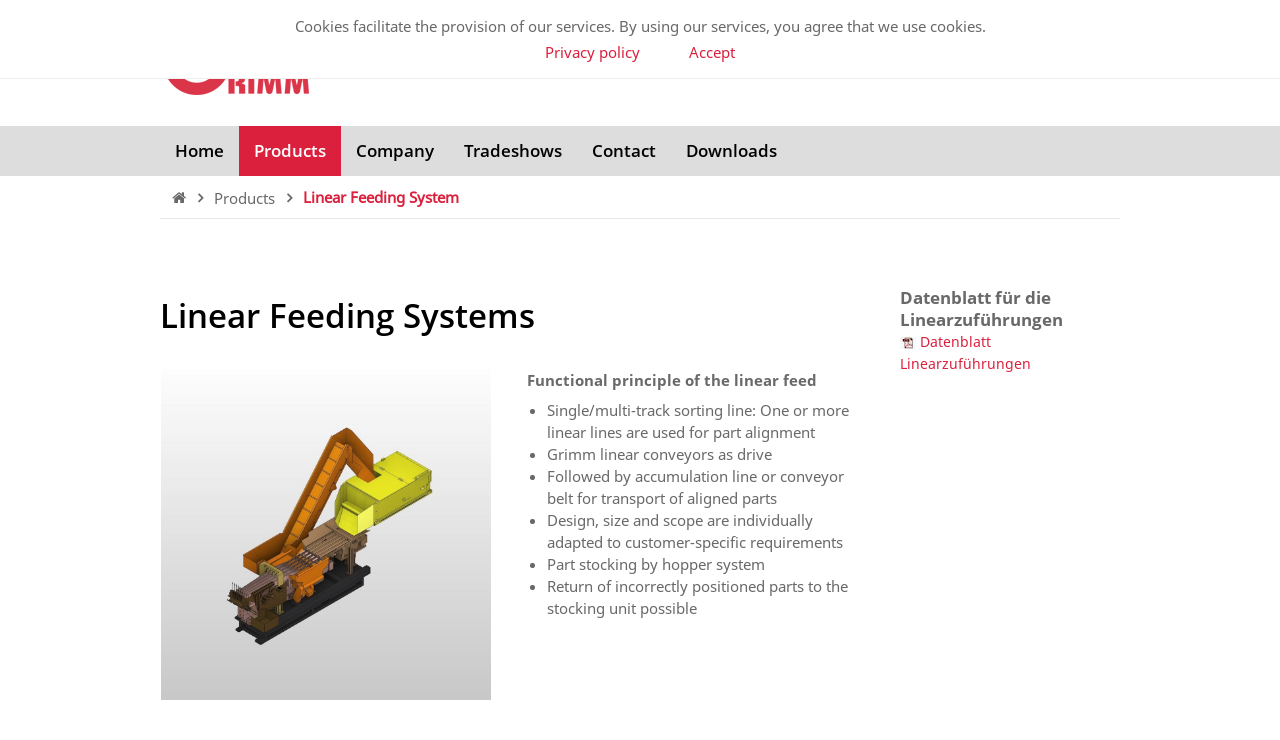

--- FILE ---
content_type: text/html;charset=UTF-8
request_url: https://www.grimm-automatisierung.de/Products/Linear-Feeding-System-91330,l-en.html
body_size: 7173
content:
<!DOCTYPE HTML>
<html lang="en">
  <head>
    <meta charset="UTF-8">
    <title>Grimm Feeding Systems Ltd. – Sorting, Feeding, Automation</title>
    <meta name="viewport" content="width=device-width, initial-scale=1.0, maximum-scale=1.0, user-scalable=0">
    <meta name="generator" content="SELLTEC CMS System">
    <meta name="description" content="Grimm Feeding Systems Ltd. – Sorting, Feeding, Automation">
    <meta name="robots" content="index,follow">
    <link rel="shortcut icon" type="image/x-icon" href="/_ws/mediabase/_ts_1457926916000//favicon.ico">
    
    <link id="sl_design_sets_style_resource" rel="stylesheet" type="text/css" href="/srv/designset/_ts_1565863229000/custom-current/style.css">
    
    <script type="text/javascript" src="/_ws/js_v2/s1768909763886ssl-sl_c_u_mce_gm_jq.js"></script>
    <script type="text/javascript">SLPopupSize=[650,600];</script>
    <script type="text/javascript" src="/_ws/mediabase/_ts_1457926916000//styles/sets/current/files/js/teaser.js"></script>
    </head>
  <body><img class="stvr" style="border:0;position:absolute;top:0;z-index:1000" width="1" height="1" alt="" src="/Products/Linear-Feeding-System-91330,l-en.html?cmd=stvr&amp;sec=e3ac0f827627c47ca34e9c219e2beaa6&amp;url=https%3A%2F%2Fwww.grimm-automatisierung.de%2FProducts%2FLinear-Feeding-System-91330%2Cl-en.html">
    <div id="page_content">
      <header>
        <div class="header_top">
          <div class="header_top_inner">

            <a href="/Home-90841,l-en.html" class="logo">
              <img src="/_ws/mediabase/_ts_1457926916000//styles/sets/current/files/logo_img.png">
              <span></span>
            </a>
            <a href="/Home-90841,l-en.html" class="logo_mobile">
              <img src="/_ws/mediabase/_ts_1457926916000//styles/sets/current/files/logo_img_mobile.png">
              <span></span>
            </a>

            <div class="header_top_inner_right">
              <div class="community">
      
      
    </div>
    

    <div class="community_login2 community"><a href="/Customer-Area/Customer-Area-91383,l-en.html">
      
      <span>Customer Area</span></a>
    </div>
              <div class="language">
                <ul class="language_chooser">
                    <li class="current" onclick="marissa();">
                      <a><img src="/_ws/mediabase/_ts_1457953704000//generated/store/mediabase/images/icons/language_chooser/en_20y20_a.png" alt=""></a>
                      
                    </li><li>
                      <a href="https://www.grimm-automatisierung.de/Produkte/Linearzufuehrung-91330.html"><img src="/_ws/mediabase/_ts_1457953704000//generated/store/mediabase/images/icons/language_chooser/de_20y20_a.png" alt=""></a>
                      
                    </li>
                  </ul>
              </div>
              <span class="nav_icon" onclick="showPanel($('#main_nav,#nav_background'), this);"><i class="fa fa-bars fa-2x"></i><i class="fa fa-times"></i></span>
            </div>
          </div>
        </div>
        <div class="clear"></div>
        <div id="header_basket_overlay" class="js_panel"><div data-sl_url="/Products/Linear-Feeding-System-91330,l-en.html?gui=component&amp;name=eco_shopping_cart_template&amp;id=sl_1768909828504&amp;_secret=143d6e7&amp;args.template=basket_top_overlay" id="sl_1768909828504"  class="sljs_cart"  ></div></div>
        <div class="header_nav">
          <div id="nav_background" class="js_panel"></div>
          <div class="header_nav_inner">
            <nav id="main_nav" class="nav_main js_panel">
              <div class="nav_main_inner">
                <div class="finder_nav">
<div class="layout_box_vertical">
<div class="first"><div id="rn_10049"  >
<div class="finder_box finder_top">
<div class="finder_property_box clearfix first" style="width: 100%;">
<div class="finder_property_box_head"></div>
<div class="finder_property_box_body">
<div class="web_form form_type_one_line"><form id="sl_1768909828506" name="sl_1768909828506" action="/Products/Linear-Feeding-System-91330,l-en.html" method="get"><input type="hidden" name="search._f" value="finder_top" /><input type="hidden" name="search._digest" value="true" />
<div id="sl_1768909828509" class="autocomplete"><input class="input_text" type="text" name="search.Volltext" value="" placeholder="Produkte suchen..." size="14" id="sl_1768909828509_field" autocomplete="off" /></div> 
<button class="button" type="submit" name="submit" value="submit"><span>Search</span></button></form></div></div></div></div></div></div></div></div>
                <div class="clear"></div>
                <ul id="nav_main_horizontal">
  <li class=" ">
    <div class="nav_entry">
      <a href="/Home-90841,l-en.html" title="Grimm Feeding Systems Ltd. – Sorting, Feeding, Automation">Home</a>
      
    </div>
    
    <!-- Navi Dropdown -->
    
    
  </li><li class="has_children active">
    <div class="nav_entry">
      <a href="/Products-91324,l-en.html" title="Grimm Feeding Systems Ltd. – Sorting, Feeding, Automation">Products</a>
      <span class="nav_more" onclick="toggleLi($(this));"> 
        <i class="fa fa-plus fa-lg open"></i><i class="fa fa-minus fa-lg close"></i>
      </span>
    </div>
    
    <!-- Navi Dropdown -->
    
    <div class="dropdown_outer">
      <ul class="js_panel">
        <li class="  ">
          <div class="nav_entry">
            <a href="/Products/Bowl-Feeders-91325,l-en.html" title="Grimm Feeding Systems Ltd. – Sorting, Feeding, Automation">Bowl Feeders</a>
            
          </div>
          
        </li><li class="has_children  ">
          <div class="nav_entry">
            <a href="/Products/Linear-Feeder-91326,l-en.html" title="Grimm Feeding Systems Ltd. – Sorting, Feeding, Automation">Linear Feeder</a>
            <span class="nav_more" onclick="toggleLi($(this));">
              <i class="fa fa-plus fa-lg open"></i><i class="fa fa-minus fa-lg close"></i>
            </span>
          </div>
          <ul>
            <li class=" ">
              <div class="nav_entry">
                <a href="/Products/Linear-Feeder/Type-HF-91327,l-en.html" title="Grimm Feeding Systems Ltd. – Sorting, Feeding, Automation">Type HF</a>
              </div>
              
            </li><li class=" ">
              <div class="nav_entry">
                <a href="/Products/Linear-Feeder/Type-LF-91328,l-en.html" title="Grimm Feeding Systems Ltd. – Sorting, Feeding, Automation">Type LF</a>
              </div>
              
            </li><li class=" ">
              <div class="nav_entry">
                <a href="/Products/Linear-Feeder/Type-LFL-91329,l-en.html" title="Grimm Feeding Systems Ltd. – Sorting, Feeding, Automation">Type LFL</a>
              </div>
              
            </li>
          </ul>
        </li><li class="  current active">
          <div class="nav_entry">
            <a href="/Products/Linear-Feeding-System-91330,l-en.html" title="Grimm Feeding Systems Ltd. – Sorting, Feeding, Automation">Linear Feeding System</a>
            
          </div>
          
        </li><li class="  ">
          <div class="nav_entry">
            <a href="/Products/Centrifugal-Feeders-91331,l-en.html" title="Grimm Feeding Systems Ltd. – Sorting, Feeding, Automation">Centrifugal Feeders</a>
            
          </div>
          
        </li><li class="has_children  ">
          <div class="nav_entry">
            <a href="/Products/Step-Feeders-93549,l-en.html" title="Grimm Feeding Systems Ltd. – Sorting, Feeding, Automation">Step Feeders</a>
            <span class="nav_more" onclick="toggleLi($(this));">
              <i class="fa fa-plus fa-lg open"></i><i class="fa fa-minus fa-lg close"></i>
            </span>
          </div>
          <ul>
            <li class=" ">
              <div class="nav_entry">
                <a href="/Products/Step-Feeders/Type-SHZ-300-500-93552,l-en.html" title="Grimm Feeding Systems Ltd. – Sorting, Feeding, Automation">Type SHZ 300-500</a>
              </div>
              
            </li><li class=" ">
              <div class="nav_entry">
                <a href="/Products/Step-Feeders/Type-SHZ-100-200-93580,l-en.html" title="Grimm Feeding Systems Ltd. – Sorting, Feeding, Automation">Type SHZ 100-200</a>
              </div>
              
            </li><li class=" ">
              <div class="nav_entry">
                <a href="/Products/Step-Feeders/Type-SHF-93553,l-en.html" title="Grimm Feeding Systems Ltd. – Sorting, Feeding, Automation">Type SHF</a>
              </div>
              
            </li>
          </ul>
        </li><li class="  ">
          <div class="nav_entry">
            <a href="/Products/Storage-Tables-91333,l-en.html" title="Grimm Feeding Systems Ltd. – Sorting, Feeding, Automation">Storage Tables</a>
            
          </div>
          
        </li><li class="has_children  ">
          <div class="nav_entry">
            <a href="/Products/Conveyor-Belts-91334,l-en.html" title="Grimm Feeding Systems Ltd. – Sorting, Feeding, Automation">Conveyor Belts</a>
            <span class="nav_more" onclick="toggleLi($(this));">
              <i class="fa fa-plus fa-lg open"></i><i class="fa fa-minus fa-lg close"></i>
            </span>
          </div>
          <ul>
            <li class=" ">
              <div class="nav_entry">
                <a href="/Products/Conveyor-Belts/Type-FBA25-91335,l-en.html" title="Grimm Feeding Systems Ltd. – Sorting, Feeding, Automation">Type FBA25</a>
              </div>
              
            </li><li class=" ">
              <div class="nav_entry">
                <a href="/Products/Conveyor-Belts/Type-PMA30-91336,l-en.html" title="Grimm Feeding Systems Ltd. – Sorting, Feeding, Automation">Type PMA30</a>
              </div>
              
            </li><li class=" ">
              <div class="nav_entry">
                <a href="/Products/Conveyor-Belts/Type-FBA46-91337,l-en.html" title="Grimm Feeding Systems Ltd. – Sorting, Feeding, Automation">Type FBA46</a>
              </div>
              
            </li><li class=" ">
              <div class="nav_entry">
                <a href="/Products/Conveyor-Belts/Type-PMA80-91338,l-en.html" title="Grimm Feeding Systems Ltd. – Sorting, Feeding, Automation">Type PMA80</a>
              </div>
              
            </li>
          </ul>
        </li><li class="has_children  ">
          <div class="nav_entry">
            <a href="/Products/Hopper-Systems-91339,l-en.html" title="Grimm Feeding Systems Ltd. – Sorting, Feeding, Automation">Hopper Systems</a>
            <span class="nav_more" onclick="toggleLi($(this));">
              <i class="fa fa-plus fa-lg open"></i><i class="fa fa-minus fa-lg close"></i>
            </span>
          </div>
          <ul>
            <li class=" ">
              <div class="nav_entry">
                <a href="/Products/Hopper-Systems/Type-VNB-91340,l-en.html" title="Grimm Feeding Systems Ltd. – Sorting, Feeding, Automation">Type VNB</a>
              </div>
              
            </li><li class=" ">
              <div class="nav_entry">
                <a href="/Products/Hopper-Systems/Type-BBH-3-5-30-92948,l-en.html" title="Grimm Feeding Systems Ltd. – Sorting, Feeding, Automation">Type BBH 3,5 - 30</a>
              </div>
              
            </li><li class=" ">
              <div class="nav_entry">
                <a href="/Products/Hopper-Systems/Type-BBH-40-80-91345,l-en.html" title="Grimm Feeding Systems Ltd. – Sorting, Feeding, Automation">Type BBH 40/80</a>
              </div>
              
            </li><li class=" ">
              <div class="nav_entry">
                <a href="/Products/Hopper-Systems/Type-BBV-91342,l-en.html" title="Grimm Feeding Systems Ltd. – Sorting, Feeding, Automation">Type BBV</a>
              </div>
              
            </li><li class=" ">
              <div class="nav_entry">
                <a href="/Products/Hopper-Systems/Type-BBR-91343,l-en.html" title="Grimm Feeding Systems Ltd. – Sorting, Feeding, Automation">Type BBR</a>
              </div>
              
            </li><li class=" ">
              <div class="nav_entry">
                <a href="/Products/Hopper-Systems/Type-BSF-1-91344,l-en.html" title="Grimm Feeding Systems Ltd. – Sorting, Feeding, Automation">Type BSF-1</a>
              </div>
              
            </li><li class=" ">
              <div class="nav_entry">
                <a href="/Products/Hopper-Systems/Hopper-Combination-91346,l-en.html" title="Grimm Feeding Systems Ltd. – Sorting, Feeding, Automation">Hopper Combination</a>
              </div>
              
            </li>
          </ul>
        </li><li class="  ">
          <div class="nav_entry">
            <a href="/Products/Control-Devices-91347,l-en.html" title="Grimm Feeding Systems Ltd. – Sorting, Feeding, Automation">Control Devices</a>
            
          </div>
          
        </li><li class="  ">
          <div class="nav_entry">
            <a href="/Products/Accessories-91348,l-en.html" title="Grimm Feeding Systems Ltd. – Sorting, Feeding, Automation">Accessories</a>
            
          </div>
          
        </li><li class="has_children  ">
          <div class="nav_entry">
            <a href="/Products/System-Solutions-91349,l-en.html" title="Grimm Feeding Systems Ltd. – Sorting, Feeding, Automation">System Solutions</a>
            <span class="nav_more" onclick="toggleLi($(this));">
              <i class="fa fa-plus fa-lg open"></i><i class="fa fa-minus fa-lg close"></i>
            </span>
          </div>
          <ul>
            <li class=" ">
              <div class="nav_entry">
                <a href="/Products/System-Solutions/2-x-8-supply-91350,l-en.html" title="Grimm Feeding Systems Ltd. – Sorting, Feeding, Automation">2 x 8 supply</a>
              </div>
              
            </li><li class=" ">
              <div class="nav_entry">
                <a href="/Products/System-Solutions/12-x-supply-91351,l-en.html" title="Grimm Feeding Systems Ltd. – Sorting, Feeding, Automation">12 x supply</a>
              </div>
              
            </li><li class=" ">
              <div class="nav_entry">
                <a href="/Products/System-Solutions/Stacking-device-91352,l-en.html" title="Grimm Feeding Systems Ltd. – Sorting, Feeding, Automation">Stacking device</a>
              </div>
              
            </li><li class=" ">
              <div class="nav_entry">
                <a href="/Products/System-Solutions/Centrifugal-feeder-91353,l-en.html" title="Grimm Feeding Systems Ltd. – Sorting, Feeding, Automation">Centrifugal feeder</a>
              </div>
              
            </li><li class=" ">
              <div class="nav_entry">
                <a href="/Products/System-Solutions/Step-Feeder-91354,l-en.html" title="Grimm Feeding Systems Ltd. – Sorting, Feeding, Automation">Step Feeder</a>
              </div>
              
            </li><li class=" ">
              <div class="nav_entry">
                <a href="/Products/System-Solutions/Linear-Feeding-System-91355,l-en.html" title="Grimm Feeding Systems Ltd. – Sorting, Feeding, Automation">Linear Feeding System</a>
              </div>
              
            </li>
          </ul>
        </li>
      </ul>
    </div>
  </li><li class="has_children ">
    <div class="nav_entry">
      <a href="/Company-91356,l-en.html" title="Grimm Feeding Systems Ltd. – Sorting, Feeding, Automation">Company</a>
      <span class="nav_more" onclick="toggleLi($(this));"> 
        <i class="fa fa-plus fa-lg open"></i><i class="fa fa-minus fa-lg close"></i>
      </span>
    </div>
    
    <!-- Navi Dropdown -->
    
    <div class="dropdown_outer">
      <ul class="js_panel">
        <li class="  ">
          <div class="nav_entry">
            <a href="/Company/Profile-91357,l-en.html" title="Grimm Feeding Systems Ltd. – Sorting, Feeding, Automation">Profile</a>
            
          </div>
          
        </li><li class="  ">
          <div class="nav_entry">
            <a href="/Company/Engineering-91358,l-en.html" title="Grimm Feeding Systems Ltd. – Sorting, Feeding, Automation">Engineering</a>
            
          </div>
          
        </li><li class="  ">
          <div class="nav_entry">
            <a href="/Company/Chronicle-91359,l-en.html" title="Grimm Feeding Systems Ltd. – Sorting, Feeding, Automation">Chronicle</a>
            
          </div>
          
        </li><li class="  ">
          <div class="nav_entry">
            <a href="/Company/Sites-91360,l-en.html" title="Grimm Feeding Systems Ltd. – Sorting, Feeding, Automation">Sites</a>
            
          </div>
          
        </li><li class="has_children  ">
          <div class="nav_entry">
            <a href="/Company/References-91361,l-en.html" title="Grimm Feeding Systems Ltd. – Sorting, Feeding, Automation">References</a>
            <span class="nav_more" onclick="toggleLi($(this));">
              <i class="fa fa-plus fa-lg open"></i><i class="fa fa-minus fa-lg close"></i>
            </span>
          </div>
          <ul>
            <li class=" ">
              <div class="nav_entry">
                <a href="/Company/References/Customers-91362,l-en.html" title="Grimm Feeding Systems Ltd. – Sorting, Feeding, Automation">Customers</a>
              </div>
              
            </li><li class=" ">
              <div class="nav_entry">
                <a href="/Company/References/Worldwide-delivery-91363,l-en.html" title="Grimm Feeding Systems Ltd. – Sorting, Feeding, Automation">Worldwide delivery</a>
              </div>
              
            </li>
          </ul>
        </li>
      </ul>
    </div>
  </li><li class=" ">
    <div class="nav_entry">
      <a href="/Tradeshows-91364,l-en.html" title="Grimm Feeding Systems Ltd. – Sorting, Feeding, Automation">Tradeshows</a>
      
    </div>
    
    <!-- Navi Dropdown -->
    
    
  </li><li class="has_children ">
    <div class="nav_entry">
      <a href="/Contact-91082,l-en.html" title="Grimm Feeding Systems Ltd. – Sorting, Feeding, Automation">Contact</a>
      <span class="nav_more" onclick="toggleLi($(this));"> 
        <i class="fa fa-plus fa-lg open"></i><i class="fa fa-minus fa-lg close"></i>
      </span>
    </div>
    
    <!-- Navi Dropdown -->
    
    <div class="dropdown_outer">
      <ul class="js_panel">
        <li class="has_children  ">
          <div class="nav_entry">
            <a href="/Contact/Online-query-91370,l-en.html" title="Grimm Feeding Systems Ltd. – Sorting, Feeding, Automation">Online query</a>
            <span class="nav_more" onclick="toggleLi($(this));">
              <i class="fa fa-plus fa-lg open"></i><i class="fa fa-minus fa-lg close"></i>
            </span>
          </div>
          <ul>
            <li class=" ">
              <div class="nav_entry">
                <a href="/Contact/Online-query/Feeding-system-91371,l-en.html" title="Grimm Feeding Systems Ltd. – Sorting, Feeding, Automation">Feeding system</a>
              </div>
              
            </li><li class=" ">
              <div class="nav_entry">
                <a href="/Contact/Online-query/Conveyor-belt-91372,l-en.html" title="Grimm Feeding Systems Ltd. – Sorting, Feeding, Automation">Conveyor belt</a>
              </div>
              
            </li><li class=" ">
              <div class="nav_entry">
                <a href="/Contact/Online-query/Standard-components-91373,l-en.html" title="Grimm Feeding Systems Ltd. – Sorting, Feeding, Automation">Standard components</a>
              </div>
              
            </li><li class=" ">
              <div class="nav_entry">
                <a href="/Contact/Online-query/Replacement-parts-91374,l-en.html" title="Grimm Feeding Systems Ltd. – Sorting, Feeding, Automation">Replacement parts</a>
              </div>
              
            </li>
          </ul>
        </li><li class="has_children  ">
          <div class="nav_entry">
            <a href="/Contact/Contact-partners-91375,l-en.html" title="Grimm Feeding Systems Ltd. – Sorting, Feeding, Automation">Contact partners</a>
            <span class="nav_more" onclick="toggleLi($(this));">
              <i class="fa fa-plus fa-lg open"></i><i class="fa fa-minus fa-lg close"></i>
            </span>
          </div>
          <ul>
            <li class=" ">
              <div class="nav_entry">
                <a href="/Contact/Contact-partners/Headquarters-91376,l-en.html" title="Grimm Feeding Systems Ltd. – Sorting, Feeding, Automation">Headquarters</a>
              </div>
              
            </li><li class=" ">
              <div class="nav_entry">
                <a href="/Contact/Contact-partners/Europe-91378,l-en.html" title="Grimm Feeding Systems Ltd. – Sorting, Feeding, Automation">Europe</a>
              </div>
              
            </li><li class=" ">
              <div class="nav_entry">
                <a href="/Contact/Contact-partners/North-America-91379,l-en.html" title="Grimm Feeding Systems Ltd. – Sorting, Feeding, Automation">North America</a>
              </div>
              
            </li><li class=" ">
              <div class="nav_entry">
                <a href="/Contact/Contact-partners/Asia-92731,l-en.html" title="Grimm Feeding Systems Ltd. – Sorting, Feeding, Automation">Asia</a>
              </div>
              
            </li>
          </ul>
        </li><li class="has_children  ">
          <div class="nav_entry">
            <a href="/Contact/Travel-directions-91380,l-en.html" title="Grimm Feeding Systems Ltd. – Sorting, Feeding, Automation">Travel directions</a>
            <span class="nav_more" onclick="toggleLi($(this));">
              <i class="fa fa-plus fa-lg open"></i><i class="fa fa-minus fa-lg close"></i>
            </span>
          </div>
          <ul>
            <li class=" ">
              <div class="nav_entry">
                <a href="/Contact/Travel-directions/Spaichingen-91381,l-en.html" title="Grimm Feeding Systems Ltd. – Sorting, Feeding, Automation">Spaichingen</a>
              </div>
              
            </li>
          </ul>
        </li>
      </ul>
    </div>
  </li><li class=" ">
    <div class="nav_entry">
      <a href="/Downloads-91382,l-en.html" title="Grimm Feeding Systems Ltd. – Sorting, Feeding, Automation">Downloads</a>
      
    </div>
    
    <!-- Navi Dropdown -->
    
    
  </li>
</ul>
<div class="clear"></div>
              </div>
            </nav>
          </div>
        </div>
      </header>
      <div class="wrapper_all">
        

        <div class="nav_path">
          <div>
            <a class="nav_word" href="/Home-90841,l-en.html">
                  <i class="fa fa-home"></i>
                  
                </a>
                <span class="nav_next"> 
                  <i class="fa fa-angle-right"></i>
                </span><a class="nav_word" href="/Products-91324,l-en.html">
                  
                    Products
                  
                  
                </a>
                <span class="nav_next"> 
                  <i class="fa fa-angle-right"></i>
                </span><span class="nav_word" href="/Products/Linear-Feeding-System-91330,l-en.html">
                  
                    Linear Feeding System
                  
                  
                </span>
                
          </div>
        </div>
        <div class="content">
          <div class="main with_sidebar">
            <div class="container_main">
<div class="layout_box_vertical">
<div class="first"><div id="rn_48229"  class="page_object_default pad_bottom_ee"  ><h1 class="no_following_content">Linear Feeding Systems</h1><div style="clear: both; height: 0px"><!-- --></div></div></div>
<div><div id="rn_49004"  class="pad_bottom_ee"  ><div class="two_column ro half">
  <div><div id="rn_49005"  class="page_object_default pad_bottom_ee"  ><div class="pic_left"><img src="/srv/dr/g/_ts_1599123893428_a3927ee/rn_49005/args.pic/de/Sortierung_Quadrat_1000y1000.jpg" alt="" /></div><div style="clear: both; height: 0px"><!-- --></div></div></div>
  <div><div id="rn_49007"  class="page_object_default pad_bottom_ee"  ><div class="text"><p><strong>Functional principle of the linear feed&nbsp;</strong></p>
<ul>
<li>Single/multi-track sorting line: One or more linear lines are used for part alignment</li>
<li>Grimm linear conveyors as drive</li>
<li>Followed by accumulation line or conveyor belt for transport of aligned parts</li>
<li>Design, size and scope are individually adapted to customer-specific requirements</li>
<li>Part stocking by hopper system</li>
<li>Return of incorrectly positioned parts to the stocking unit possible</li>
</ul></div><div style="clear: both; height: 0px"><!-- --></div></div></div>
</div></div></div>
<div><div id="rn_49008"  class="page_object_default pad_bottom_ee"  ><div class="text"><p><strong>Characteristics of Grimm linear feeds</strong></p>
<ul>
<li>Ideal for small to medium size parts by weight with calculable sorting criteria</li>
<li>Single/multi-track part feed possible</li>
<li>High capacities can be achieved</li>
<li>Depending on the part type, several parts variants can be fed with almost no setup effort</li>
<li>Suitable for subsequent air blasting or supply processes as well as for transfer to subsequent processing machines</li>
<li>Very flexible adaptability to customer requirements due to various designs and compact installation spaces</li>
<li>Particularly gentle to parts due to low fall heights</li>
<li>Consistent parts dosing and extension of the autonomous running time by combination with hopper system<br /><br /></li>
</ul>
<p><strong>Detailed information on components and accessories can be found on the data sheet (see right above) as well as in the <a href="http://www.grimm-automatisierung.de/Downloads-91382,l-en.html">download area</a>.</strong></p></div><div style="clear: both; height: 0px"><!-- --></div></div></div>
<div><br /></div>
<div class="last">
<div class="heading_box">
<div class="heading_box_title">
<h4 class="heading_box">Photo gallery Linear Feeding Systems</h4></div>
<div class="heading_box_content"><div id="rn_51958"  class="pad_bottom_ee"  ><div class="imagegallery_eo matrix_box four">
  <div class="matrix_box_entry">
    <a class="pic_entry as_blocks mar_top" onclick="SL.byID('sl_1768909828515').showImage(0)" title="more Linear Feeding singletrack sorting">
      <img src="/srv/dr/g/_ts_1502974837199_c7f14ff/rn_51961/args.pic/_/pic02_200x400_500y500_f.jpg" alt="Linear Feeding singletrack sorting">
      <span>Linear Feeding singletrack sorting</span>
    </a>
  </div><div class="matrix_box_entry">
    <a class="pic_entry as_blocks mar_top" onclick="SL.byID('sl_1768909828515').showImage(1)" title="more Linear Feeding singletrack sorting">
      <img src="/srv/dr/g/_ts_1502974831223_0eb6ab6/rn_51959/args.pic/_/pic01_200x400_500y500_f.jpg" alt="Linear Feeding singletrack sorting">
      <span>Linear Feeding singletrack sorting</span>
    </a>
  </div><div class="matrix_box_entry">
    <a class="pic_entry as_blocks mar_top" onclick="SL.byID('sl_1768909828515').showImage(2)" title="more Linear Feeding multitrack sorting">
      <img src="/srv/dr/g/_ts_1502974856114_aa78108/rn_51963/args.pic/_/pic03_200x400_500y500_f.jpg" alt="Linear Feeding multitrack sorting">
      <span>Linear Feeding multitrack sorting</span>
    </a>
  </div>
</div></div></div>
<div class="heading_box_foot"><!-- --></div></div></div></div></div>
            <aside class="container_sidebar">
<div class="layout_box_vertical">
<div class="first">
<div class="box2">
<div class="box2_head ">Datenblatt für die Linearzuführungen</div><div class="box2_body "><div id="rn_97052"  class="page_object_download pad_bottom_ee"  ><a target="_blank" title="Datenblatt Linearzuführungen"  href="/srv/dr/_ts_1705483246996_ff5d2cb/download/rn_97052/args.resource/de/Grimm_Datenblatt_Linearzufuehrungen.pdf" ><img src="/srv/dr/g/_ts_1705483246996_768b238/rn_97052/args.pic/de/pdf_50y50_16y16.jpg" class="page_element mar_right_tiny type_download"  alt="" />Datenblatt Linearzuführungen</a></div></div><div class="box2_foot "><!-- --></div></div></div></div></aside> 
          </div>
          
        </div>
      </div>
      <div id="sl_cookie_info">
        <span>Cookies facilitate the provision of our services. By using our services, you agree that we use cookies.</span>
        <div class="cookie_links"> 
          <a href="/Privacy-policy-92224,l-en.html" target="_blank" class="privacy">Privacy policy</a>
          <a onclick="cookieInfoHide()">Accept</a>
        </div>
      </div>
      <script>var disableStr="sl-cookie-info",expiration="expires=Tue, 19 Jan 2038 03:14:07 UTC;",path="path=/;";$("document").ready(function(){0>document.cookie.indexOf(disableStr+"=true")&&$("#sl_cookie_info").show()});function cookieInfoHide(){document.cookie=disableStr+"=true;"+expiration+path;window[disableStr]=!0;$("#sl_cookie_info").remove()};</script>

      <footer>
        <div class="footer_inner pad_top pad_bottom">
          <nav>
<table class="layout_box_horizontal" style="width:100%" >
<tr >
<td class="first" style="vertical-align:top;;overflow:hidden"><div id="rn_12535"  class="pad_bottom_ee"  ><div class="four_column ro">
  <div class="first_column"><div id="rn_12536"  class="page_object_default pad_bottom_ee"  ><h4>About us</h4>
<div class="text"><p>Telephone consultation at:</p>
<p><strong>+ 49 (0) 74 24 / 95 80 - 0</strong></p>
<p><span><strong>Grimm Zuführtechnik&nbsp;</strong><br /><strong>GmbH &amp; Co. KG</strong><br /></span>Robert-Bosch-Straße 3<br />D-78549 Spaichingen</p></div><div style="clear: both; height: 0px"><!-- --></div></div></div>
  <div class="second_column">
<div class="layout_box_vertical">
<div class="first"><div id="rn_12539"  class="page_object_default pad_bottom_ee"  ><h4 class="no_following_content">Informationen</h4><div style="clear: both; height: 0px"><!-- --></div></div></div>
<div class="last"><div id="rn_12540"  class="nav_vertical nav_area_bottom pad_bottom_ee"  >
<div class="level_1"><ul>
  <li class="first"><div class="item level_1"><a href="/Contact-91082,l-en.html"><span>Contact</span></a></div></li>  <li class="between"><div class="item level_1"><a href="/Customer-Area/Customer-Area-91383,l-en.html"><span>Customer Area</span></a></div></li>  <li class="between"><div class="item level_1"><a href="/Imprint-91316,l-en.html"><span>Imprint</span></a></div></li>  <li class="between"><div class="item level_1"><a href="javascript:slPopUp('https://www.grimm-automatisierung.de/GTC-90999,l-en.html', 'sl_popup', 800, 600);"><span>GTC</span></a></div></li>  <li class="between"><div class="item level_1"><a href="javascript:window.print()"><span>Print page</span></a></div></li>  <li class="between"><div class="item level_1"><a href="/Privacy-policy-92224,l-en.html"><span>Privacy policy</span></a></div></li>  <li class="last custom login"><div class="item level_1"><div id="sl_1768909828519"  class="login_link"  ><a href="https://asp.selltec.de/go/grimm/admin,l-en.html?sid=3_A5HK6PjUa1kXwTgT8nZyoIb_ynHEKe" onclick="SL.utils.loadStyle('/srv/gui/_ts_1571053375000/styles/admin/external_compressed.css', function(){new SL.ui.Dialog('sl_1768909828520',{delete_on_hide:true,admin_reset:'gui_style_reset',dialog_class:'gui_dialog',admin:true,moveable:true});SL.byID('sl_1768909828520').showAndLoad('/Products/Linear-Feeding-System-91330,l-en.html?gui=component&amp;name=login_dialog&amp;id=sl_1768909828520&amp;_secret=d9071ef&amp;admin=true&amp;args.gui=dialog');});return false;" >Login</a></div></div></li></ul>
</div><div style="clear: both; height: 0px"><!-- --></div></div></div></div></div>
  <div class="third_column">
<div class="layout_box_vertical">
<div class="first"><div id="rn_12543"  class="page_object_default pad_bottom_ee"  ><h4 class="no_following_content">Navigation</h4><div style="clear: both; height: 0px"><!-- --></div></div></div>
<div class="last"><div id="rn_55801"  class="nav_vertical nav_area_main pad_bottom_ee"  >
<div class="level_1"><ul>
  <li class="first selected has_children"><div class="item level_1"><a href="/Products-91324,l-en.html"><span>Products</span></a></div>
<div class="children level_2">  <ul>
    <li class="first"><div class="item level_2"><a href="/Products/Bowl-Feeders-91325,l-en.html"><span>Bowl Feeders</span></a></div></li>    <li class="between"><div class="item level_2"><a href="/Products/Linear-Feeder-91326,l-en.html"><span>Linear Feeder</span></a></div></li>    <li class="between current"><div class="item level_2"><a href="/Products/Linear-Feeding-System-91330,l-en.html"><span>Linear Feeding System</span></a></div></li>    <li class="between"><div class="item level_2"><a href="/Products/Centrifugal-Feeders-91331,l-en.html"><span>Centrifugal Feeders</span></a></div></li>    <li class="between"><div class="item level_2"><a href="/Products/Step-Feeders-93549,l-en.html"><span>Step Feeders</span></a></div></li>    <li class="between"><div class="item level_2"><a href="/Products/Storage-Tables-91333,l-en.html"><span>Storage Tables</span></a></div></li>    <li class="between"><div class="item level_2"><a href="/Products/Conveyor-Belts-91334,l-en.html"><span>Conveyor Belts</span></a></div></li>    <li class="between"><div class="item level_2"><a href="/Products/Hopper-Systems-91339,l-en.html"><span>Hopper Systems</span></a></div></li>    <li class="between"><div class="item level_2"><a href="/Products/Control-Devices-91347,l-en.html"><span>Control Devices</span></a></div></li>    <li class="between"><div class="item level_2"><a href="/Products/Accessories-91348,l-en.html"><span>Accessories</span></a></div></li>    <li class="last"><div class="item level_2"><a href="/Products/System-Solutions-91349,l-en.html"><span>System Solutions</span></a></div></li>  </ul>
</div></li>  <li class="between"><div class="item level_1"><a href="/Company-91356,l-en.html"><span>Company</span></a></div></li>  <li class="between"><div class="item level_1"><a href="/Tradeshows-91364,l-en.html"><span>Tradeshows</span></a></div></li>  <li class="between"><div class="item level_1"><a href="/Contact-91082,l-en.html"><span>Contact</span></a></div></li>  <li class="last"><div class="item level_1"><a href="/Downloads-91382,l-en.html"><span>Downloads</span></a></div></li></ul>
</div><div style="clear: both; height: 0px"><!-- --></div></div></div></div></div>
  <div class="fourth_column"></div>
</div></div></td></tr></table></nav>
          <div class="container_copyright"> <span class="copyright">© 2017 Grimm Zuführtechnik GmbH & Co. KG</span></div>
        </div>
      </footer>
    </div>

    <script>   
      function marissa() {
        $(".language_chooser").toggleClass('active'); 
      }
      function toggleLi(panel){
        panel.parent().parent('li').toggleClass('active');
      }

      function showPanel(panel, caller){
        var p = panel.get(0);
        var p2 = panel.get(1);
        panel.get(3);

        if (caller) {
          $(caller).toggleClass('active');
        }

        $('.js_panel.active').each(function(){
          if(this!=p && this!=p2){
            $(this).removeClass('active'); 
          }
        });
        panel.toggleClass('active');
      } 

    </script>
    <!-- <script>
(function($){
$("#nav_main_horizontal li")
.mouseenter($.proxy(this.onMouseEnter, this))
.find('>div.nav_entry>a')
.on('click', $.proxy(this.onClick, this));


})($);

function onMouseEnter(event){
var e = $(event.currentTarget);
$('li.touch_click', this.e).removeClass('touch_click');

e.parent().children().removeClass('active').children('div.nav_entry').removeClass('active');

e.addClass('active');
$('>div.nav_entry', e).addClass('active');
}

function onClick(event){
if(!SL.utils.isTouch()){
return;
}
var e = $(event.currentTarget).closest('li');

if(e.find('div.nav_entry').size()<=1){
return;
}

if(e.hasClass('touch_click')){
$('li.touch_click', this.e).removeClass('touch_click');
return;
}

if(!e.hasClass('active')){
this.onMouseEnter(e);
}

e.addClass('touch_click');

event.preventDefault();  
}
</script>-->
  <img class="stvr" style="border:0" width="1" height="1" alt="" src="/Products/Linear-Feeding-System-91330,l-en.html?cmd=stvr&amp;sec=e3ac0f827627c47ca34e9c219e2beaa6&amp;url=https%3A%2F%2Fwww.grimm-automatisierung.de%2FProducts%2FLinear-Feeding-System-91330%2Cl-en.html"><script type="text/javascript">(function(){
try{SL.initDefered(SL.ui.AutoComplete,'sl_1768909828509',{options_url:'/Products/Linear-Feeding-System-91330,l-en.html?gui=component&name=finder&id=rn_10049&_secret=41839f0&ecc=rn_10049&args.__ecc__=rn_10049&args.__style_no_pad_bottom=true&args.__style_pad_bottom=false&args.__style_text_size=normal&args.entries=products&args.mode=filter%3Afinder_top&args.page=home%2Fsearch&args.properties=%3Cproperties%20sortable%3D%22true%22%20with_label%3D%22true%22%20editable_label%3D%22true%22%3E%0A%20%20%3Cproperty%20id%3D%22Volltext%22%20type%3D%22text%22%20active%3D%22true%22%3E%0A%20%20%20%20%3Clabel%20language%3D%22default%22%3EVolltext%3C%2Flabel%3E%0A%20%20%3C%2Fproperty%3E%0A%3C%2Fproperties%3E&args.reload_mode=normal&args.search.Volltext.__ac__query=@value@&args.show_reset=false',multi:false});}catch(e){console.error(e);}
 try{if(!SL.componentExists('sl_1768909828515')){SL.initDefered(SL.ui.Lightbox,'sl_1768909828515',{mode:'json',counter_template:new Template('#{index} of #{total}'),counter_top:false,hide_objects:false,top_close:true,show_bottom:false,hide_nav:false,data:[{url:'/srv/dr/g/_ts_1502974837199_8224ca6/rn_51961/args.pic/_/pic02_200x400_800y600.jpg'},{url:'/srv/dr/g/_ts_1502974831223_a9123c6/rn_51959/args.pic/_/pic01_200x400_800y600.jpg'},{url:'/srv/dr/g/_ts_1502974856114_a1164ac/rn_51963/args.pic/_/pic03_200x400_800y600.jpg'}]});};}catch(e){console.error(e);}
 
})();</script></body>
</html>

--- FILE ---
content_type: text/css;charset=UTF-8
request_url: https://www.grimm-automatisierung.de/srv/designset/_ts_1565863229000/custom-current/style.css
body_size: 199
content:
@import "01_custom.css";
@import "02_base_layout.css";
@import "03_font.css";
@import "04_navigation.css";
@import "05_box.css";
@import "06_finder.css";
@import "07_button.css";
@import "08_categorie.css";
@import "09_listenansicht.css";
@import "10_einzelansicht.css";
@import "11_module.css";
@import "12_basket.css";
@import "13_checkout.css";
@import "14_redaktionsobjekte.css";
@import "15_search.css";
@import "16_teaser.css";
@import "17_fonticons.css";


--- FILE ---
content_type: text/css;charset=UTF-8
request_url: https://www.grimm-automatisierung.de/srv/designset/_ts_1565863229000/custom-current/01_custom.css
body_size: 10840
content:
/* 01_custom.less start */
/* lib/all.less start */
/* lib/all_utils.less start */
/* lib/definitions.less start */
/* lib/definitions.less end */
/* lib/utils.less start */
/*.background_img_gradient(@from, @to, @height: 30) {
  background: url([/css/img generate=gradient_v size=10x@height top=@from bottom=@to])repeat-x @to;
}*/
/* lib/utils.less end */
/* lib/all_utils.less end */
/* lib/general.less start */
html * {
  font-size: 100%;
}
body {
  padding: 0px;
  margin: 0px;
  font: 13px Arial, Helvetica, Sans-Serif;
  color: #000000;
  -webkit-text-size-adjust: 100%;
}
p {
  margin-top: 0px;
  margin-bottom: 0px;
}
p ~ p {
  margin-top: 0.5em;
}
div.heading_box_title,
h1,
h2,
h3,
h4,
h5,
h6 {
  font-weight: normal;
  font-family: Verdana, Arial, Helvetica, Sans-Serif;
  padding: 0;
  margin: 0;
}
div.heading_box_title > a,
h1 > a,
h2 > a,
h3 > a,
h4 > a,
h5 > a,
h6 > a,
div.heading_box_title > a:visited,
h1 > a:visited,
h2 > a:visited,
h3 > a:visited,
h4 > a:visited,
h5 > a:visited,
h6 > a:visited,
div.heading_box_title > a:active,
h1 > a:active,
h2 > a:active,
h3 > a:active,
h4 > a:active,
h5 > a:active,
h6 > a:active {
  color: inherit;
  font-weight: inherit;
  font-family: inherit;
}
form {
  margin: 0px;
}
a,
a:visited,
a:active {
  cursor: pointer;
  text-decoration: none;
  color: #000000;
}
a:hover {
  color: #030303;
}
a > span {
  color: inherit;
  font-weight: inherit;
  font-family: inherit;
}
acronym,
abbr {
  border: none;
  padding: none;
  margin: none;
  border-bottom: 1px #bbb dotted;
  cursor: help;
}
q,
blockquote {
  quotes: '"' '"';
}
html[lang=fr] q,
html[lang=fr] blockquote,
html[lang=de-ch] q,
html[lang=de-ch] blockquote {
  quotes: '«' '»';
}
html[lang=de] q,
html[lang=de] blockquote {
  quotes: '„' '“';
}
blockquote:before {
  content: open-quote;
}
blockquote:after {
  content: close-quote;
}
select,
input,
textarea {
  font: 13px Arial, Helvetica, Sans-Serif;
}
input,
textarea,
.border_box {
  box-sizing: border-box;
  -ms-box-sizing: border-box;
  -moz-box-sizing: border-box;
  -webkit-box-sizing: border-box;
}
table {
  margin: 0px;
  border-collapse: collapse;
}
table[cellspacing] {
  border-collapse: separate;
}
table.matrix {
  width: 100%;
  table-layout: fixed;
}
table.matrix td {
  vertical-align: top;
}
th {
  text-align: left;
  vertical-align: top;
}
/*
table:not([cellpadding]) td {
  padding: 0px;
  vertical-align: top;
}
*/
td {
  /*padding: 0px;*/

  vertical-align: top;
}
ul {
  padding: 0px;
  margin: 0px;
  margin-left: 20px;
}
img {
  border: none;
  vertical-align: middle;
}
.clear {
  clear: both;
  height: 0;
}
.used_,
.used_0 {
  display: none;
}
div.page_object_default p {
  margin-bottom: 0.5em;
}
.hint_small {
  font-size: 10px;
  font-weight: normal;
}
div.gui_busy_img,
div.busy_img {
  background-color: #fff;
  background-image: url(icons/spinner_medium.gif);
  background-repeat: no-repeat;
  height: 16px;
  width: 16px;
}
div.report_loading_img {
  background-image: url(icons/spinner_large.gif);
  background-repeat: no-repeat;
  height: 100px;
  width: 100px;
}
div.gui_busy_img.inline,
div.busy_img.inline {
  background-image: url(icons/spinner_large.gif);
  background-repeat: no-repeat;
  background-position: center center;
  width: 100%;
  height: 100%;
  min-width: 100px;
  min-height: 100px;
  width: 100%;
}
div.gui_dialog.component_loading {
  border-radius: 8px;
}
.as_blocks {
  display: block;
}
.as_inline_blocks {
  display: inline-block;
}
/* -- Abstand -- */
.pad_bottom,
.pad_bottom_ee {
  padding-bottom: 1em;
}
.pad_top {
  padding-top: 1em;
}
.pad_right {
  padding-right: 1em;
}
.pad_left {
  padding-left: 1em;
}
.pad_right_bottom {
  padding-right: 1em;
  padding-bottom: 1em;
}
.pad_left_bottom {
  padding-left: 1em;
  padding-bottom: 1em;
}
.pad {
  padding: 1em;
}
.mar_bottom {
  margin-bottom: 1em;
}
.mar_top {
  margin-top: 1em;
}
.mar_right {
  margin-right: 1em;
}
.mar_left {
  margin-left: 1em;
}
.mar_right_bottom {
  margin-right: 1em;
  margin-bottom: 1em;
}
.mar_left_bottom {
  margin-left: 1em;
  margin-bottom: 1em;
}
.mar {
  margin: 1em;
}
.pad_bottom_small {
  padding-bottom: 0.5em;
}
.pad_top_small {
  padding-top: 0.5em;
}
.pad_right_small {
  padding-right: 0.5em;
}
.pad_left_small {
  padding-left: 0.5em;
}
.pad_right_bottom_small {
  padding-right: 0.5em;
  padding-bottom: 0.5em;
}
.pad_left_bottom_small {
  padding-left: 0.5em;
  padding-bottom: 0.5em;
}
.pad_small {
  padding: 0.5em;
}
.pad_bottom_big {
  padding-bottom: 2.5em;
}
.pad_right_big {
  padding-right: 2.5em;
}
.pad_left_big {
  padding-left: 2.5em;
}
.pad_top_big {
  padding-top: 2.5em;
}
.pad_big {
  padding: 2.5em;
}
.pad_top_tiny {
  padding-top: 0.3em;
}
.pad_bottom_tiny {
  padding-bottom: 0.3em;
}
.pad_left_tiny {
  padding-left: 0.3em;
}
.pad_right_tiny {
  padding-right: 0.3em;
}
.mar_bottom_small {
  margin-bottom: 0.5em;
}
.mar_top_small {
  margin-top: 0.5em;
}
.mar_right_small {
  margin-right: 0.5em;
}
.mar_left_small {
  margin-left: 0.5em;
}
.mar_right_bottom_small {
  margin-right: 0.5em;
  margin-bottom: 0.5em;
}
.mar_left_bottom_small {
  margin-left: 0.5em;
  margin-bottom: 0.5em;
}
.mar_small {
  margin: 0.5em;
}
.mar_bottom_tiny {
  margin-bottom: 0.3em;
}
.mar_top_tiny {
  margin-top: 0.3em;
}
.mar_right_tiny {
  margin-right: 0.3em;
}
.mar_left_tiny {
  margin-left: 0.3em;
}
.mar_right_bottom_tiny {
  margin-right: 0.3em;
  margin-bottom: 0.3em;
}
.mar_left_bottom_tiny {
  margin-left: 0.3em;
  margin-bottom: 0.3em;
}
.mar_tiny {
  margin: 0.3em;
}
.mar_bottom_big {
  margin-bottom: 2.5em;
}
.mar_right_big {
  margin-right: 2.5em;
}
.mar_left_big {
  margin-left: 2.5em;
}
.mar_top_big {
  margin-top: 2.5em;
}
.mar_big {
  margin: 2.5em;
}
.mar_bottom_huge {
  margin-bottom: 5em;
}
.mar_right_huge {
  margin-right: 5em;
}
.mar_left_huge {
  margin-left: 5em;
}
.mar_top_huge {
  margin-top: 5em;
}
.mar_huge {
  margin: 5em;
}
div.table {
  display: table;
}
div.table > div.row {
  display: table-row;
}
div.table.wide {
  width: 100%;
}
div.table > div.cell,
div.table > div.row > div.cell {
  display: table-cell;
  vertical-align: top;
}
.cell.narrow {
  width: 1%;
  white-space: nowrap;
}
.table_cell {
  display: table-cell;
}
.float_left {
  float: left;
}
.float_right {
  float: right;
}
div.simple_tooltip {
  background-color: #eee;
}
div.simple_tooltip.wide {
  max-width: 1000px;
}
/* passt nicht wenn textfelder untereinander sind
 * sollten beschwerden kommen, dass bei einzeiligen Formuaren die Textfelder zu dicht zusammen sind,
 * dann andere Regel für dieses Problem integrieren, die spezifischer für one-line forms ist.

input.input_text + input {
  margin-left: @space_tiny;
}
*/
div.simple_tooltip.shop_stuff_info {
  width: 200px;
  min-height: 85px;
  font-size: 0.9em;
  padding: 0.5em 1em;
  line-height: 1.4em;
}
.font_small .subheading,
.font_small .text {
  font-size: 0.9em;
}
.font_small .font_small {
  font-size: 1em;
}
.normal {
  font-weight: normal;
}
img.auto_width {
  max-width: 100%;
}
div.content_advertisement {
  margin-bottom: 1em;
}
.clearfix:after {
  content: ".";
  display: block;
  clear: both;
  visibility: hidden;
  height: 0;
}
* html .clearfix {
  height: 1%;
}
.ver_top {
  vertical-align: top;
}
.ver_middle {
  vertical-align: middle;
}
.ver_bottom {
  vertical-align: bottom;
}
.text_left {
  text-align: left;
}
.text_right {
  text-align: right;
}
.text_center {
  text-align: center;
}
.nowrap {
  white-space: nowrap;
}
/* lib/general.less end */
/* lib/grid-base.less start */
/* lib/grid-base.less end */
/* lib/grid.less start */
/*Grid mit PX*/
body {
  min-width: 960px;
}
.container_12,
.container_16,
.container_full {
  -moz-box-sizing: border-box;
  box-sizing: border-box;
  margin-left: auto;
  margin-right: auto;
  width: 960px;
  padding: 0 0;
  zoom: 1;
}
.container_pad {
  padding-left: 10px;
  padding-right: 10px;
}
.container_no_pad {
  padding-left: 0;
  padding-right: 0;
}
.grid_1,
.grid_2,
.grid_3,
.grid_4,
.grid_5,
.grid_6,
.grid_7,
.grid_8,
.grid_9,
.grid_10,
.grid_11,
.grid_12,
.grid_13,
.grid_14,
.grid_15,
.grid_16 {
  -moz-box-sizing: border-box;
  box-sizing: border-box;
  display: inline;
  float: left;
  margin-left: 10px;
  margin-right: 10px;
}
.push_1,
.pull_1,
.push_2,
.pull_2,
.push_3,
.pull_3,
.push_4,
.pull_4,
.push_5,
.pull_5,
.push_6,
.pull_6,
.push_7,
.pull_7,
.push_8,
.pull_8,
.push_9,
.pull_9,
.push_10,
.pull_10,
.push_11,
.pull_11,
.push_12,
.pull_12,
.push_13,
.pull_13,
.push_14,
.pull_14,
.push_15,
.pull_15,
.push_16,
.pull_16 {
  position: relative;
}
.container_12 .grid_1 {
  width: 60px;
}
.container_12 .prefix_1 {
  margin-left: 80px;
}
.container_12 .suffix_1 {
  margin-right: 80px;
}
.container_12 .push_1 {
  left: 80px;
}
.container_12 .pull_1 {
  left: -80px;
}
.container_12 .grid_2 {
  width: 140px;
}
.container_12 .prefix_2 {
  margin-left: 160px;
}
.container_12 .suffix_2 {
  margin-right: 160px;
}
.container_12 .push_2 {
  left: 160px;
}
.container_12 .pull_2 {
  left: -160px;
}
.container_12 .grid_3 {
  width: 220px;
}
.container_12 .prefix_3 {
  margin-left: 240px;
}
.container_12 .suffix_3 {
  margin-right: 240px;
}
.container_12 .push_3 {
  left: 240px;
}
.container_12 .pull_3 {
  left: -240px;
}
.container_12 .grid_4 {
  width: 300px;
}
.container_12 .prefix_4 {
  margin-left: 320px;
}
.container_12 .suffix_4 {
  margin-right: 320px;
}
.container_12 .push_4 {
  left: 320px;
}
.container_12 .pull_4 {
  left: -320px;
}
.container_12 .grid_5 {
  width: 380px;
}
.container_12 .prefix_5 {
  margin-left: 400px;
}
.container_12 .suffix_5 {
  margin-right: 400px;
}
.container_12 .push_5 {
  left: 400px;
}
.container_12 .pull_5 {
  left: -400px;
}
.container_12 .grid_6 {
  width: 460px;
}
.container_12 .prefix_6 {
  margin-left: 480px;
}
.container_12 .suffix_6 {
  margin-right: 480px;
}
.container_12 .push_6 {
  left: 480px;
}
.container_12 .pull_6 {
  left: -480px;
}
.container_12 .grid_7 {
  width: 540px;
}
.container_12 .prefix_7 {
  margin-left: 560px;
}
.container_12 .suffix_7 {
  margin-right: 560px;
}
.container_12 .push_7 {
  left: 560px;
}
.container_12 .pull_7 {
  left: -560px;
}
.container_12 .grid_8 {
  width: 620px;
}
.container_12 .prefix_8 {
  margin-left: 640px;
}
.container_12 .suffix_8 {
  margin-right: 640px;
}
.container_12 .push_8 {
  left: 640px;
}
.container_12 .pull_8 {
  left: -640px;
}
.container_12 .grid_9 {
  width: 700px;
}
.container_12 .prefix_9 {
  margin-left: 720px;
}
.container_12 .suffix_9 {
  margin-right: 720px;
}
.container_12 .push_9 {
  left: 720px;
}
.container_12 .pull_9 {
  left: -720px;
}
.container_12 .grid_10 {
  width: 780px;
}
.container_12 .prefix_10 {
  margin-left: 800px;
}
.container_12 .suffix_10 {
  margin-right: 800px;
}
.container_12 .push_10 {
  left: 800px;
}
.container_12 .pull_10 {
  left: -800px;
}
.container_12 .grid_11 {
  width: 860px;
}
.container_12 .prefix_11 {
  margin-left: 880px;
}
.container_12 .suffix_11 {
  margin-right: 880px;
}
.container_12 .push_11 {
  left: 880px;
}
.container_12 .pull_11 {
  left: -880px;
}
.container_12 .grid_12 {
  width: 940px;
}
.container_12 .prefix_12 {
  margin-left: 960px;
}
.container_12 .suffix_12 {
  margin-right: 960px;
}
.container_12 .push_12 {
  left: 960px;
}
.container_12 .pull_12 {
  left: -960px;
}
.container_16 .grid_1 {
  width: 40px;
}
.container_16 .prefix_1 {
  margin-left: 60px;
}
.container_16 .suffix_1 {
  margin-right: 60px;
}
.container_16 .push_1 {
  left: 60px;
}
.container_16 .pull_1 {
  left: -60px;
}
.container_16 .grid_2 {
  width: 100px;
}
.container_16 .prefix_2 {
  margin-left: 120px;
}
.container_16 .suffix_2 {
  margin-right: 120px;
}
.container_16 .push_2 {
  left: 120px;
}
.container_16 .pull_2 {
  left: -120px;
}
.container_16 .grid_3 {
  width: 160px;
}
.container_16 .prefix_3 {
  margin-left: 180px;
}
.container_16 .suffix_3 {
  margin-right: 180px;
}
.container_16 .push_3 {
  left: 180px;
}
.container_16 .pull_3 {
  left: -180px;
}
.container_16 .grid_4 {
  width: 220px;
}
.container_16 .prefix_4 {
  margin-left: 240px;
}
.container_16 .suffix_4 {
  margin-right: 240px;
}
.container_16 .push_4 {
  left: 240px;
}
.container_16 .pull_4 {
  left: -240px;
}
.container_16 .grid_5 {
  width: 280px;
}
.container_16 .prefix_5 {
  margin-left: 300px;
}
.container_16 .suffix_5 {
  margin-right: 300px;
}
.container_16 .push_5 {
  left: 300px;
}
.container_16 .pull_5 {
  left: -300px;
}
.container_16 .grid_6 {
  width: 340px;
}
.container_16 .prefix_6 {
  margin-left: 360px;
}
.container_16 .suffix_6 {
  margin-right: 360px;
}
.container_16 .push_6 {
  left: 360px;
}
.container_16 .pull_6 {
  left: -360px;
}
.container_16 .grid_7 {
  width: 400px;
}
.container_16 .prefix_7 {
  margin-left: 420px;
}
.container_16 .suffix_7 {
  margin-right: 420px;
}
.container_16 .push_7 {
  left: 420px;
}
.container_16 .pull_7 {
  left: -420px;
}
.container_16 .grid_8 {
  width: 460px;
}
.container_16 .prefix_8 {
  margin-left: 480px;
}
.container_16 .suffix_8 {
  margin-right: 480px;
}
.container_16 .push_8 {
  left: 480px;
}
.container_16 .pull_8 {
  left: -480px;
}
.container_16 .grid_9 {
  width: 520px;
}
.container_16 .prefix_9 {
  margin-left: 540px;
}
.container_16 .suffix_9 {
  margin-right: 540px;
}
.container_16 .push_9 {
  left: 540px;
}
.container_16 .pull_9 {
  left: -540px;
}
.container_16 .grid_10 {
  width: 580px;
}
.container_16 .prefix_10 {
  margin-left: 600px;
}
.container_16 .suffix_10 {
  margin-right: 600px;
}
.container_16 .push_10 {
  left: 600px;
}
.container_16 .pull_10 {
  left: -600px;
}
.container_16 .grid_11 {
  width: 640px;
}
.container_16 .prefix_11 {
  margin-left: 660px;
}
.container_16 .suffix_11 {
  margin-right: 660px;
}
.container_16 .push_11 {
  left: 660px;
}
.container_16 .pull_11 {
  left: -660px;
}
.container_16 .grid_12 {
  width: 700px;
}
.container_16 .prefix_12 {
  margin-left: 720px;
}
.container_16 .suffix_12 {
  margin-right: 720px;
}
.container_16 .push_12 {
  left: 720px;
}
.container_16 .pull_12 {
  left: -720px;
}
.container_16 .grid_13 {
  width: 760px;
}
.container_16 .prefix_13 {
  margin-left: 780px;
}
.container_16 .suffix_13 {
  margin-right: 780px;
}
.container_16 .push_13 {
  left: 780px;
}
.container_16 .pull_13 {
  left: -780px;
}
.container_16 .grid_14 {
  width: 820px;
}
.container_16 .prefix_14 {
  margin-left: 840px;
}
.container_16 .suffix_14 {
  margin-right: 840px;
}
.container_16 .push_14 {
  left: 840px;
}
.container_16 .pull_14 {
  left: -840px;
}
.container_16 .grid_15 {
  width: 880px;
}
.container_16 .prefix_15 {
  margin-left: 900px;
}
.container_16 .suffix_15 {
  margin-right: 900px;
}
.container_16 .push_15 {
  left: 900px;
}
.container_16 .pull_15 {
  left: -900px;
}
.container_16 .grid_16 {
  width: 940px;
}
.container_16 .prefix_16 {
  margin-left: 960px;
}
.container_16 .suffix_16 {
  margin-right: 960px;
}
.container_16 .push_16 {
  left: 960px;
}
.container_16 .pull_16 {
  left: -960px;
}
.container_12:after,
.container_16:after,
.container_full:after {
  content: ".";
  display: block;
  clear: both;
  visibility: hidden;
  line-height: 0;
  height: 0;
}
.alpha {
  margin-left: 0;
}
.omega {
  margin-right: 0;
}
/* lib/grid.less end */
/* lib/matrix.less start */
.matrix_container {
  display: block;
  width: auto;
  margin-left: -10px;
  margin-right: -10px;
  zoom: 1;
}
.matrix_container.with_padding {
  width: 100%;
  margin-left: 0;
  margin-right: 0;
}
.matrix_container:after,
.matrix_row:after {
  content: ".";
  display: block;
  clear: both;
  visibility: hidden;
  height: 0;
}
.matrix_2,
.matrix_3,
.matrix_4,
.matrix_5,
.matrix_6,
.matrix_7,
.matrix_8,
.matrix_9,
.matrix_10 {
  -moz-box-sizing: border-box;
  box-sizing: border-box;
  display: inline-block;
  float: left;
  padding-left: 10px;
  padding-right: 10px;
}
.matrix_2 {
  width: 50%;
}
.matrix_3 {
  width: 33.333333333333336%;
}
.matrix_4 {
  width: 25%;
}
.matrix_5 {
  width: 20%;
}
.matrix_6 {
  width: 16.666666666666668%;
}
.matrix_7 {
  width: 14.285714285714286%;
}
.matrix_8 {
  width: 12.5%;
}
.matrix_9 {
  width: 11.11111111111111%;
}
.matrix_10 {
  width: 10%;
}
/* lib/matrix.less end */
/* lib/navigation.less start */
.nav_horizontal ul {
  padding: 0;
  margin: 0;
  list-style: none;
}
.nav_horizontal li {
  white-space: nowrap;
  margin: 0;
}
.nav_horizontal div.level_1 > ul > li {
  float: left;
}
.nav_dropdowns .children {
  position: absolute;
  left: -999em;
  z-index: 50;
  overflow: hidden;
}
.nav_dropdowns li:hover > div.children,
.nav_dropdowns li.active > div.children {
  left: auto;
}
.nav_dropdowns .children li:hover > div.children,
.nav_dropdowns .children li.active > div.children {
  left: 100%;
}
.nav_dropdowns .children .children {
  margin-top: -1.5em;
}
.nav_horizontal div.item > * {
  display: inline-block;
}
.nav_horizontal li.selected > div.item a span,
.nav_horizontal li.current > div.item a span {
  color: inherit;
}
.nav_horizontal div.children {
  background-color: #f7f7f7;
}
.nav_vertical ul {
  list-style-type: none;
  margin: 0;
  padding: 0;
}
.nav_vertical li {
  margin: 0;
  padding: 0 0 0 20px;
}
/* lib/navigation.less end */
/* lib/signal.less start */
.signal.error {
  color: #cc0000;
  background-image: none;
  padding: 1px 1px 1px 1px;
  font-weight: bold;
  background-repeat: no-repeat;
  margin: 4px 0px;
}
.signal.success {
  color: #222222 /*#1DE20E */;
  background-image: url(icons/apply.png);
  background-position: 3px 50%;
  font-weight: bold;
  padding: 1px 1px 1px 22px;
  background-repeat: no-repeat;
  margin: 4px 0px;
}
.signal.info {
  background-image: url(icons/idea.png);
  background-position: 3px 50%;
  color: #666;
  font-weight: bold;
  padding: 1px 1px 1px 22px;
  background-repeat: no-repeat;
  margin: 4px 0px;
}
.signal.empty {
  color: #999;
  font-style: italic;
}
/* lib/signal.less end */
/* lib/modules.less start */
div.text ul {
  display: inline-block;
}
div.pic_subtext {
  font-style: italic;
}
/* -- Separatoren -- */
td.separator,
div.separator {
  margin: 5px 0px;
  border-bottom: solid #eeeeee 1px;
}
.vertical_line {
  color: #ddd;
}
/* -- Kategorie -- */
div.category_subheading {
  font-weight: bold;
}
/* -- Absaetze -- */
div.entry_list_plain {
  margin: 5px 0px;
}
div.entry_list_plain_img,
div.entry_list_plain_text {
  display: table-cell;
  vertical-align: top;
}
div.entry_list_plain_img {
  width: 120px;
  vertical-align: top;
  padding: 5px 10px 5px 0px;
}
div.entry_list_plain_text {
  padding: 5px 5px 5px 0px;
}
/* -- Tabelle -- */
table.data_horizontal tr > th,
table.data_horizontal tr > td {
  vertical-align: top;
}
table.data_horizontal tr > th {
  padding: 0.3em 1em 0.3em 0px;
}
table.data_horizontal tr > td {
  padding: 0.3em 1em 0.3em;
}
table.data_horizontal tr > th {
  padding-right: 1em;
}
table.data_horizontal tr > td {
  padding-right: 1em;
}
table.data_horizontal.colored tr > th {
  padding: 0.6em 1em 0.5em;
  background: #dddddd;
  color: #000000;
  border: none;
}
table.data_horizontal.colored tr > td {
  padding: 0.6em 1em 0.5em;
  background: #f0f0f0;
  color: #000000;
  border: none;
}
/* -- Preis -- */
div.price {
  display: inline-block;
}
.inline div {
  display: inline;
}
div.price.center {
  text-align: center;
}
span.price {
  font-weight: bold;
}
span.price_old {
  text-decoration: line-through;
}
div.shipment {
  text-align: right;
  margin-bottom: 2px;
  font-weight: bold;
}
table.matrix div.shipment {
  text-align: center;
}
/* -- Price Box --*/
div.product_cart_box span.price_label {
  display: inline-block;
  margin-bottom: 5px;
}
div.product_cart_box span.price {
  font-weight: bold;
}
div.product_cart_box span.price_add_info {
  display: block;
  padding-top: 2px;
  padding-bottom: 5px;
}
/* -- Lieferzeit -- */
div.dt_high,
div.dt_medium,
div.dt_low {
  background-repeat: no-repeat;
  margin: 5px 3px 1px 0;
  padding: 1px 1px 1px 1px;
}
div.dt_high,
div.availability_none {
  color: #CC0000;
}
div.dt_medium,
div.availability_low {
  color: #FEA000;
}
div.dt_low,
div.availability_available {
  color: #19C90C;
}
div.pic.matrixlist {
  border: solid #eeeeee 1px;
  text-align: center;
  vertical-align: middle;
}
div.matrix.list div.shipment {
  text-align: left;
}
/*-- Lupe --*/
div.magnifier {
  position: relativ;
  right: 0px;
  bottom: 0px;
  width: 16px;
  height: 16px;
}
/* -- Special Eintrag (Werbung) --*/
div.special_entry {
  padding: 1em 1em;
  border: solid #eeeeee 1px;
}
div.special_entry div.heading h2 {
  margin-top: 0px;
}
div.special_entry div.pic {
  margin-right: 5px;
}
div.special_entry div.price {
  padding: 1em 0px;
}
div.special_entry.dark {
  background-color: #E5E5E6;
}
/* -- Dropbox --*/
div.dropbox_head {
  cursor: pointer;
  color: #000000;
  background-image: url(icons/arrow_closed.jpg);
  background-repeat: no-repeat;
  background-position: 0px 4px;
  padding-left: 1em;
  padding-right: 1em;
  margin-top: 1em;
}
div.dropbox_head.active {
  background-image: url(icons/arrow_open.jpg);
  background-repeat: no-repeat;
  background-position: 0px 4px;
  font-weight: bold;
  margin-top: 1em;
}
div.down {
  border: solid #eeeeee 1px;
  padding-left: 1em;
  padding-right: 1em;
}
/* -- Tabellen -- */
table.data td {
  vertical-align: top;
}
table.data > thead > tr > th,
table.data > tbody > tr > th {
  padding-right: 0.5em;
  border-bottom: solid #eeeeee 1px;
}
table.data > thead > tr > td,
table.data > tbody > tr > td {
  padding-top: 0.5em;
  padding-bottom: 0.5em;
  padding-right: 0.5em;
}
table.data > thead > tr > td.separator,
table.data > tbody > tr > td.separator {
  padding-top: 0;
  padding-bottom: 0;
  padding-right: 0;
  border-bottom: solid #eeeeee 1px;
}
table.data.colored {
  background: #dddddd;
}
table.data.colored > thead > tr > th,
table.data.colored > tbody > tr > th {
  padding: 0.5em;
  padding-top: 0.5em;
  padding-bottom: 0.5em;
  background: #dddddd;
  border-top: none;
  border-bottom: none;
  color: #000000;
}
table.data.colored > thead > tr > th a,
table.data.colored > tbody > tr > th a,
table.data.colored > thead > tr > th a:active,
table.data.colored > tbody > tr > th a:active,
table.data.colored > thead > tr > th a:visited,
table.data.colored > tbody > th > a:visited {
  color: #000000;
}
table.data.colored > thead > tr > td,
table.data.colored > tbody > tr > td {
  padding: 0.5em;
  padding-top: 0.3em;
  padding-bottom: 0.3em;
  background: #f0f0f0;
  border-top: none;
  border-bottom: none;
  color: #000000;
}
table.data h4 {
  margin-bottom: 0px;
}
td.icon {
  width: 1px;
}
.border_right {
  border-right: solid #eeeeee 1px;
}
.border_left {
  border-left: solid #eeeeee 1px;
}
/* -- Affine --  */
div.affine {
  margin-bottom: 0.5em;
  padding-bottom: 0.5em;
  border-bottom: solid #eeeeee 1px;
}
/* -- Pic - Matrix -- */
div.pic_matrix {
  padding: 0.5em;
  margin-right: 0.5em;
  margin-bottom: 1em;
  text-align: center;
  border: solid #eeeeee 1px;
}
/* -- sidebar -- */
div.sidebar div.name {
  padding-bottom: 0.3em;
}
/*-- Warenkorb --*/
div.basket_small_item {
  padding-bottom: 0.3em;
  margin-bottom: 0.3em;
  border-bottom: solid #eeeeee 1px;
}
div.basket_smallitem_sum {
  text-align: right;
}
div.basket_small_summary_button {
  margin-top: 0.3em;
  text-align: right;
}
div.basket_small_summary_button > div {
  display: inline;
  margin-bottom: 0.3em;
}
/* -- Kasse -- */
div.checkout_submit_order {
  padding-top: 1em;
}
div.checkout_submit_order_hint {
  padding-top: 1em;
  padding-bottom: 1em;
}
/* -- Blog -- */
div.leave_comment_heading {
  padding-top: 0.5em;
  margin-bottom: 0.5em;
}
div.comments_list {
  margin-top: 2.5em;
}
div.comments {
  margin-bottom: 2.5em;
}
div.comment {
  border: 1px solid #ccc;
  padding: 1em;
  margin-bottom: 0.5em;
}
a.author_link {
  color: #000000;
}
a.author_link:hover {
  color: #030303;
}
div.comment_date {
  margin-top: 0.5em;
  margin-bottom: 1em;
  padding-bottom: 0.5em;
  border-bottom: solid #eeeeee 1px;
}
div.comment_text {
  margin_bottom: 1em;
  padding: 0.5em 0px;
}
div.comments.level_2 {
  margin-left: 2.5em;
}
div.comments_closed,
div.comments_disabled,
div.no_comments {
  font-style: italic;
  margin-top: 1em;
  margin-bottom: 1em;
}
div.comment_form {
  padding: 1em;
  border: 1px solid #cccccc;
}
/*-- Einzelansichten Bildwechsler --*/
.entry_images .items > .item > div {
  vertical-align: middle;
  display: table-cell;
  text-align: center;
}
/* lib/modules.less end */
/* lib/language-chooser.less start */
/* -- Language Chooser -- */
div.language_chooser_inner {
  border: 1px solid #ccc;
  background-color: #fff;
  color: #222;
  padding: 5px 10px;
}
div.language_chooser_inner.two_parts {
  width: 320px;
}
div.language_chooser div.left,
div.language_chooser div.right {
  width: 150px;
}
div.language_chooser div.left {
  padding-right: 10px;
  border-right: 1px solid #ccc;
}
div.language_chooser div.right {
  padding-left: 10px;
}
div.language_chooser_panel ul,
div.language_chooser_panel li,
div.language_chooser ul,
div.language_chooser li {
  list-style-type: none;
  list-style-image: none;
  padding: 0px;
  margin: 0px;
}
ul.language_chooser_list > li > div {
  display: inline-block;
  padding: 4px 0px;
  color: #222;
}
ul.language_chooser_list img.language_flag {
  margin-top: -1px;
}
ul.language_chooser_list > li > a:hover,
ul.language_chooser_list > li > a:visited,
ul.language_chooser_list > li > a:active {
  text-decoration: none;
}
div.language_chooser.flags div {
  display: inline-block;
}
div.language_chooser.flags img {
  padding: 1px 2px 0px;
}
img.language_flag {
  margin-top: -1px;
}
div.language_chooser.names_lines > span {
  display: table-cell;
  padding: 0px 2px;
  vertical-align: middle;
}
/* lib/language-chooser.less end */
/* lib/blocknav.less start */
div.blocknav {
  text-align: center;
}
div.blocknav span.page_info {
  padding-right: 1em;
}
ul.blocknav_list {
  display: inline;
  padding: 0;
  margin: 0;
}
ul.blocknav_list li {
  display: inline-block;
}
ul.blocknav_list li a,
div.blocknav a {
  -moz-box-sizing: border-box;
  box-sizing: border-box;
  display: inline-block;
  min-width: 1.5em;
  text-align: center;
  padding: 0 5px;
}
ul.blocknav_list li.active,
ul.blocknav_list li.item:hover,
div.blocknav a:hover {
  background-color: #eeeeee;
}
/* lib/blocknav.less end */
/* lib/button.less start */
div.buttons_item {
  display: inline-block;
}
input {
  margin: 0px;
}
input[type=submit],
input[type=button] {
  border: none;
  background: none;
  background-image: none;
  margin: 0px;
}
div.search_top div.button > input {
  background: none;
  padding: 0px;
}
button.button,
a.button,
a.button:active,
input[type=submit],
input[type=button],
a.button:visited,
span.button {
  display: inline-block;
  text-align: center;
  padding: 0.3em 0.5em;
  text-decoration: none;
  font-weight: bold;
  color: #ffffff;
  border: 1px solid;
  -moz-border-radius: 3px;
  border-radius: 3px;
  box-shadow: 1px 1px 2px rgba(0, 0, 0, 0.5);
  -moz-box-shadow: 1px 1px 2px rgba(0, 0, 0, 0.5);
  -webkit-box-shadow: 1px 1px 2px rgba(0, 0, 0, 0.5);
  cursor: pointer;
}
/* --  input.submit, input.button  --*/
span.button > input[type=submit],
span.button > input[type=button] {
  box-shadow: none;
  -moz-box-shadow: none;
  -webkit-box-shadow: none;
  border: none;
}
button.button.active,
a.button.active {
  color: #ffffff;
  text-decoration: none;
  border: 1px solid;
}
button.button:hover,
a.button:hover,
input.submit:hover,
span.button:hover,
input[type=submit]:hover,
input[type=button]:hover {
  color: #ffffff;
  text-decoration: none;
  border: 1px solid;
}
/* -- input.button:hover, --*/
div.search_top span.button {
  background: none;
  border: none;
  padding-right: 0px;
  box-shadow: none;
  -moz-box-shadow: none;
  -webkit-box-shadow: none;
}
a.button.info.icon,
a.button.info.icon.special {
  padding: 3px 10px 4px;
}
/* -- Sepcial -- */
span.product_add_submit {
  display: inline-block;
}
button.special,
a.button.special,
a.button.special:active,
a.button.special:visited,
a.button.add_to_cart,
a.button.marketing,
input.add_to_basket_submit {
  display: inline-block;
  text-align: center;
  padding: 0.3em 0.5em;
  text-decoration: none;
  background: #666666;
  color: #ffffff;
  border: 1px solid;
  -moz-border-radius: 3px;
  border-radius: 3px;
  box-shadow: 1px 1px 2px rgba(0, 0, 0, 0.5);
  -moz-box-shadow: 1px 1px 2px rgba(0, 0, 0, 0.5);
  -webkit-box-shadow: 1px 1px 2px rgba(0, 0, 0, 0.5);
  cursor: pointer;
}
.button.special.active,
a.button.special.active,
a.button.add_to_cart.active,
a.button.marketing:active,
input.add_to_basket_submit:active {
  background: #b3b3b3;
  color: #333333;
  border: 1px solid;
}
button.special:hover,
a.button.special:hover,
a.button.add_to_cart:hover,
input.add_to_basket_submit:hover,
a.button.marketing:hover {
  background: #b3b3b3;
  color: #333333;
  border: 1px solid;
}
a.button.add_to_cart {
  padding-left: 1em;
  padding-right: 1em;
}
a.button.marketing {
  padding: 0.2em 1.5em;
}
/* -- Produkt Buttons --*/
div.special_hint {
  padding: 0.3em 0.5em;
  display: inline-block;
  font: bold 11px Arial, Helvetica, Sans-Serif;
  margin-right: 1em;
}
div.button_width a.button.add_to_cart {
  width: 300px;
  padding: 0.5em 1em;
}
div.single a.button.add_to_cart {
  text-align: left;
}
div.single a.button.add_to_cart img {
  padding-right: 1em;
}
a.button.button_width {
  width: 300px;
  text-align: left;
  padding: 0.5em 1em;
}
span.button {
  display: inline-block;
}
div.form_submit > span.button {
  background: none;
  padding: 0;
}
/* lib/button.less end */
/* lib/tabs.less start */
div.tabs {
  margin-bottom: 1em;
}
div.tabs_item,
div.tabs_item > a.tabs_item {
  min-width: 1%;
  white-space: nowrap;
}
div.tabs_item > a.tabs_item {
  display: block;
}
div.tabs_item.position,
div.tabs_button.position {
  float: left;
  margin-right: 0.3em;
}
div.tabs_item.position > a.tabs_item {
  padding: 0.3em 1em;
}
div.tabs_body {
  padding: 2.5em 1em;
}
div.tabs_body h3 {
  margin-top: 0px;
}
div.tabs_body_inner {
  padding: 2.5em 1em;
}
div.tabs.dark div.tabs_item.inactive > a {
  cursor: pointer;
  color: #efefef;
  background: #959595;
}
div.tabs.dark div.tabs_item.active > a {
  cursor: pointer;
  text-decoration: none;
  color: #444444;
  background: #efefef;
  border-bottom: 2px solid #efefef;
  margin-bottom: -2px;
}
div.tabs.dark div.tabs_body {
  color: #444444;
  background: #efefef;
}
div.tabs.dark div.tabs_body_inner {
  background-color: #ffffff;
}
div.tabs.dark div.tabs_item:hover > a,
div.tabs.dark div.tabs_item.active:hover > a,
div.tabs.dark div.tabs_item.inactive:hover > a {
  cursor: pointer;
  text-decoration: none;
  color: #444444;
  background: #efefef;
}
div.tabs_button.dark {
  cursor: pointer;
  color: #efefef;
  background: #959595;
}
div.tabs_button.dark:hover > a {
  cursor: pointer;
  color: #444444;
  background: #efefef;
}
div.tabs.bright div.tabs_item.inactive > a {
  cursor: pointer;
  color: #ffffff;
  background: #959595;
}
div.tabs.bright div.tabs_item.active > a {
  cursor: pointer;
  color: #444444;
  background: #ffffff;
  border-bottom: 2px solid #ffffff;
  margin-bottom: -2px;
}
div.tabs.bright div.tabs_body {
  color: #444444;
  background: #ffffff;
}
div.tabs.bright div.tabs_item:hover > a,
div.tabs.bright div.tabs_item.active:hover > a,
div.tabs.bright div.tabs_item.inactive:hover > a {
  cursor: pointer;
  color: #444444;
  background: #ffffff;
}
div.tabs_button.bright > a {
  cursor: pointer;
  color: #ffffff;
  background: #959595;
}
div.tabs_button.bright:hover > a {
  cursor: pointer;
  color: #444444;
  background: #ffffff;
}
/*-- Tabs left --*/
div.tabs.left div.tabs_head,
div.tabs.left div.tabs_body {
  display: table-cell;
  vertical-align: top;
}
div.tabs.left div.tabs_body {
  width: 80%;
}
div.tabs.left div.tabs_item.position,
div.tabs.left div.tabs_button.position {
  float: none;
  margin-right: 0px;
}
div.tabs.left.dark div.tabs_item > a {
  padding: 1em;
  text-align: left;
  vertical-align: middle;
  display: block;
}
div.tabs.left.dark div.tabs_item > a img {
  margin-right: 5px;
}
/*-- Tabs right --*/
div.tabs.right div.tabs_head,
div.tabs.right div.tabs_body {
  display: table-cell;
  vertical-align: top;
}
div.tabs.right div.tabs_body {
  width: 80%;
}
div.tabs.right div.tabs_item.position,
div.tabs.right div.tabs_button.position {
  float: none;
  margin-right: 0;
}
div.tabs.right.dark div.tabs_item > a {
  padding: 1em;
  text-align: left;
  vertical-align: middle;
  display: block;
}
div.tabs.right.dark div.tabs_item > a img {
  margin-right: 5px;
}
/* lib/tabs.less end */
/* lib/accordion.less start */
.accordion_item {
  margin-bottom: 0px;
}
.arrow_left .accordion_head {
  padding: 0.5em 1em 0.5em 0;
}
.arrow_left .accordion_head > .accordion_head_inner {
  padding-left: 2.5em;
}
.arrow_right .accordion_head {
  padding: 0.5em 1em;
}
.accordion_body .accordion_body_inner {
  padding: 1em;
  border-right: 1px solid #eeeeee;
  border-left: 1px solid #eeeeee;
  border-bottom: 1px solid #eeeeee;
}
.accordion_inner .accordion_item.inactive:first-child .accordion_head {
  border-top: 1px solid #eeeeee;
}
.accordion_item.inactive .accordion_head {
  color: #444444;
  background-color: #eeeeee;
  border-left: 1px solid #eeeeee;
  border-bottom: 1px solid #eeeeee;
  border-right: 1px solid #eeeeee;
}
.arrow_left .accordion_item.inactive .accordion_head > .accordion_head_inner {
  background: url(icons/accordion_left_grey.png) no-repeat left 50%;
}
.arrow_right .accordion_item.inactive .accordion_head > .accordion_head_inner {
  background: url(icons/accordion_dark_small_down.png) no-repeat right 50%;
}
.accordion_item.inactive div.accordion_head:hover,
.accordion_item.active .accordion_head {
  color: #444444;
  background-color: #dddddd;
  border-bottom: 1px solid transparent;
}
.arrow_left div.accordion_item.inactive .accordion_head,
.arrow_left div.accordion_item.active .accordion_head {
  border-left: none;
  border-right: none;
}
.arrow_left .accordion_item.inactive .accordion_head > div.accordion_head_inner:hover,
.arrow_left .accordion_item.active .accordion_head > .accordion_head_inner {
  background: url(icons/accordion_left_white.png) no-repeat left 50%;
}
.arrow_right .accordion_item.inactive .accordion_head > .accordion_head_inner:hover,
.arrow_right .accordion_item.active .accordion_head > .accordion_head_inner {
  background: url(icons/accordion_dark_small_up.png) no-repeat right 50%;
}
.accordion_head span.accordion_btn {
  float: right;
  display: block;
  padding-top: 0.3em;
}
div.expandable_head {
  color: #444444;
  background-color: #eeeeee;
  border: 1px solid #eeeeee;
  padding: 0.5em 1em;
}
span.expandable_btn > img {
  padding-right: 1em;
}
div.expandable_body > div.expandable_body_inner {
  padding: 0.5em 1em;
  border-left: 1px solid #eeeeee;
  border-right: 1px solid #eeeeee;
  border-bottom: 1px solid #eeeeee;
}
/* lib/accordion.less end */
/* lib/forms.less start */
div.web_form {
  max-width: 650px;
}
td.list_item {
  white-space: normal !important;
}
input[type=text],
input[type=password],
input[type=email],
input.input_text,
textarea,
input.input_password {
  border: 1px solid #cccccc;
  background-color: #EEEEEE;
  padding: 3px;
}
input.input_checkbox,
input.input_radio {
  vertical-align: top;
  margin-right: 0.5em;
  margin-left: 0.5em;
}
th.form_wide,
td.form_wide {
  padding-bottom: 0.3em;
}
div.simple_form_field_label.wide {
  min-width: 120px;
  padding-right: 0.3em;
  text-align: right;
}
div.form_wide_head {
  font: Verdana, Arial, Helvetica, Sans-Serif;
  padding-top: 0.5em;
  padding-bottom: 0.5em;
}
div.form_wide_head.label_1.form_first_head {
  padding-top: 0.5em;
}
div.form_wide_head.label_1 {
  padding-top: 1em;
}
div.form_foot {
  padding-top: 0.5em;
  padding-bottom: 0.5em;
}
div.checkout_step div.simple_form_field_search_body {
  margin-right: 1em;
}
div.web_form.form_type_one_line {
  white-space: nowrap;
}
div.web_form.form_type_one_line input {
  display: inline;
}
table.form_wide tr > th {
  padding: 0.3em 1em;
}
table.form_wide tr > td {
  padding: 0.3em 1em;
}
span.simple_form_field_label_asterisk {
  color: #cc0000;
}
table.form_wide tr.form_wide select {
  background: none repeat scroll 0 0 #EEEEEE;
  border: 1px solid #CCCCCC;
  box-shadow: 1px 1px 2px #DDDDDD inset;
  -moz-box-shadow: 1px 1px 2px #DDDDDD inset;
  -webkit-box-shadow: 1px 1px 2px #DDDDDD inset;
  padding: 3px;
  width: 100%;
}
/* -- Abonnement -- */
div.subscriptions div.simple_form_field_label {
  font: bold Verdana, Arial, Helvetica, Sans-Serif;
  padding-top: 1em;
  margin-bottom: 0.5em;
}
div.subscriptions h3 {
  font: bold Verdana, Arial, Helvetica, Sans-Serif;
  margin-bottom: 0.2em;
  padding-top: 0.5em;
}
div.subscriptions div.simple_form_field_input {
  padding-bottom: 1em;
}
div.subscriptions div.subscription_model_in_chooser {
  padding-bottom: 1em;
}
div.form_feedback > div.signal.error.pad_bottom {
  margin-bottom: 0px;
  padding-bottom: 0px;
}
/* -- Login Form -- */
div.login_form input {
  margin: 2px 0px 4px;
}
/* -- Webform -- */
div.web_form div.simple_form_field {
  padding-bottom: 5px;
}
div.web_form div.form_submit {
  padding: 1em 0px;
}
/* -- Webform One Line -- */
div.web_form.form_type_one_line div.simple_form_field_search_body {
  padding: 5px 10px 5px 0px;
}
div.web_form.form_type_one_line div.simple_form_field_search > div.simple_form_field_search_body > input.input_text {
  margin-top: 4px;
}
div.web_form.form_type_one_line div.simple_form_field_search_body > input.input_textinput_password {
  margin-top: 4px;
}
/* -- Fake Textfield --*/
span.fake_textfield {
  padding: 2px;
  border: 1px solid #aaa;
  background-color: #fff;
  color: #888;
  white-space: nowrap;
}
span.fake_textfield > input {
  padding: 0px;
  border: none;
}
span.fake_textfield > input.input_text {
  width: 50% !important;
  color: #000000;
}
div.form_tag_cloud_ol {
  max-width: 500px;
  background-color: #fff;
  border: solid 1px #CCC;
  box-shadow: 1px 1px 1px #aaa;
  -moz-box-shadow: 1px 1px 1px #aaa;
  -webit-box-shadow: 1px 1px 1px #aaa;
  border-radius: 2px;
  -moz-border-radius: 2px;
  -webkit-border-radius: 2px;
}
/* Color Picker */
.color_picker {
  position: absolute;
  width: 155px;
  height: 120px;
  overflow: hidden;
  background: #F9F9F9;
  border: 2px #C0C0C0 outset;
}
.color_picker_hue {
  position: absolute;
  top: 8px;
  left: 120px;
  width: 14px;
  height: 102px;
}
.color_picker_hue_bg_img {
  width: 100%;
  height: 100%;
}
.color_picker_hue_slider {
  position: absolute;
  top: 0;
  left: 0;
  width: 100%;
  height: 100%;
}
.color_picker_hue_thumb {
  position: absolute;
  top: 0;
  left: -2px;
  width: 18px;
  height: 18px;
  cursor: default;
}
.color_picker_view {
  position: absolute;
  top: 8px;
  left: 8px;
  width: 100px;
  height: 100px;
  border: 1px solid #666;
}
.color_picker_bg,
.gui_color_picker_bg_overlay {
  position: absolute;
  top: 0;
  left: 0;
  width: 100%;
  height: 100%;
  overflow: hidden;
}
.color_picker_selector {
  position: absolute;
  top: 0px;
  left: 0px;
  width: 11px;
  height: 11px;
  margin-top: -6px;
  margin-left: -6px;
  cursor: default;
}
.color_picker_close {
  position: absolute;
  top: 0;
  right: 0;
  cursor: pointer;
}
.checkout .web_form.form_type_one_line .simple_form_field {
  padding-right: 1em;
}
.checkout .web_form.form_type_one_line .simple_form_field button.button {
  margin: 0;
}
/* lib/forms.less end */
/* lib/calendar.less start */
div.calendar.standard table,
div.calendar_year table.content {
  width: 100%;
}
div.calendar.standard > div > table > tbody > tr > td {
  white-space: nowrap;
}
div.calendar_year > div > table > tbody > tr > td {
  white-space: nowrap;
}
div.calendar_year tr.entries_list th,
div.calendar_year tr.entries_list td,
div.calendar.standard tr.entries_list th,
div.calendar.standard tr.entries_list td,
div.calendar td.day_of_month,
div.calendar th.day_in_week,
div.calendar td.day_in_week,
div.calendar tr.hour > th,
div.calendar tr.hour > td,
div.calendar tr.week_day > th,
div.calendar tr.week_day > td {
  border: solid #eeeeee 1px;
}
div.calendar_year tr.entries_list th,
div.calendar_year tr.entries_list td,
div.calendar.standard tr.entries_list th,
div.calendar.standard tr.entries_list td,
div.calendar.standard td.day_of_month,
div.calendar.standard th.day_in_week,
div.calendar.standard td.day_in_week,
div.calendar.standard tr.hour > th,
div.calendar.standard tr.hour > td,
div.calendar.standard tr.week_day > th,
div.calendar.standard tr.week_day > td {
  padding: 0.3em;
}
div.calendar.small td.day_of_month,
div.calendar.small th.day_in_week,
div.calendar.small td.day_in_week,
div.calendar.small tr.hour > th,
div.calendar.small tr.hour > td,
div.calendar.small tr.week_day > th,
div.calendar.small tr.week_day > td {
  padding: 0.2em;
}
div.calendar tr.entries_list > th,
div.calendar_year tr.entries_list > th,
div.calendar tr.day_in_week > th,
div.calendar tr.hour > th {
  font-weight: normal;
}
div.calendar table.content.weeks > tbody > tr.week_day > th {
  text-align: left;
}
td.month_in_year {
  padding-top: 1em;
  padding-bottom: 1em;
}
td.month_in_year:first-child {
  padding-left: 0;
}
div.calendar_year th.nav,
div.calendar_year td.nav,
div.calendar th.nav,
div.calendar td.nav {
  border: none;
  padding: 0.3em;
  font-weight: bold;
  white-space: nowrap;
}
div.calendar td.nav > div.nav,
div.calendar_year td.nav > div.nav {
  padding-top: 3px;
}
div.calendar th.nav a,
div.calendar td.nav a,
div.calendar_year th.nav a,
div.calendar_year td.nav a {
  color: #000000;
}
div.calendar.small td.day_of_month {
  padding-bottom: 0px;
}
div.calendar th.day_of_month,
div.calendar td.day_of_month {
  width: 14%;
}
div.calendar td.day_in_week {
  width: 14%;
}
div.calendar td.month_other.disabled {
  background-color: #ddd;
}
div.calendar.standard td.day_of_month,
div.calendar.small td.day_of_month {
  padding: 0px;
}
div.calendar td.day_of_month > div {
  text-align: right;
}
div.calendar.standard td.day_of_month > div {
  padding: 0.1em;
}
div.calendar.small td.day_of_month > div {
  padding: 1px;
}
div.calendar td.day_of_month > div.current_day {
  border: 1px solid #000000;
}
div.calendar td.day_of_month > div.other_day {
  border: 1px solid #fff;
}
div.calendar_year div.calendar.small td.day_of_month > div.other_day,
div.calendar_year div.calendar.small td.day_of_month > div {
  padding: 0 3px 3px 1px;
}
div.calender.small a.has_content div.day_other.has_content {
  color: #000000;
}
div.calendar a.empty {
  color: #000;
}
div.day_entries {
  text-align: left;
}
span.month_name {
  text-transform: uppercase;
}
div.calendar th.hour {
  font-weight: normal;
}
th.day_of_week {
  text-align: center;
}
div.calendar div.day_entries,
div.calendar_year div.day_entries {
  display: table;
  width: 100%;
  table-layout: fixed;
  overflow: hidden;
  background-color: #f0f0f0;
}
div.calendar div.day_entries > a > div,
div.calendar_year div.day_entries > a > div {
  padding-left: 0.3em;
  padding-right: 0.2em;
}
td.month_in_year div.calendar > table {
  margin-left: auto;
  margin-right: auto;
  width: 95%;
}
/* -- calendar picker --*/
div.date_picker img.img_button {
  padding: 0px 2px;
}
div.date_picker_panel {
  padding: 10px;
  background-color: #eee;
  border: 1px solid #ccc;
  text-align: right;
}
div.calendar.picker {
  padding-top: 5px;
}
div.calendar.picker table.nav {
  width: 100%;
}
div.calendar.picker div.day_of_month.month_current {
  padding: 3px 5px;
}
div.calendar.picker div.other_day:hover {
  background-color: #dedede;
}
div.calendar.picker td.day_of_month {
  border: 1px solid #ddd;
  text-align: right;
  background-color: #fff;
}
/* lib/calendar.less end */
/* lib/dialog.less start */
div.dialog {
  min-width: 480px;
  -webkit-border-radius: 4px;
  -moz-border-radius: 4px;
  -ms-border-radius: 4px;
  border-radius: 4px;
  -webkit-box-shadow: 3px 3px 20px 5px rgba(0, 0, 0, 0.5);
  -moz-box-shadow: 3px 3px 20px 5px rgba(0, 0, 0, 0.5);
  -ms-box-shadow: 3px 3px 20px 5px rgba(0, 0, 0, 0.5);
  box-shadow: 3px 3px 20px 5px rgba(0, 0, 0, 0.5);
  background-color: #f3f3f3;
}
div.dialog_head {
  background-color: #ddd;
  background: #efefef;
  background: -moz-linear-gradient(top, #efefef, #cbcbcb);
  background: -webkit-linear-gradient(top, #efefef, #cbcbcb);
  background: -ms-linear-gradient(top, #efefef, #cbcbcb);
  background: -o-linear-gradient(top, #efefef, #cbcbcb);
  background: linear-gradient(top, #efefef, #cbcbcb);
  filter: progid:DXImageTransform.Microsoft.gradient(startColorstr='#efefef', endColorstr='#cbcbcb', GradientType=0);
  -ms-filter: progid:DXImageTransform.Microsoft.gradient(startColorstr='#efefef', endColorstr='#cbcbcb');
  backround-image: none;
  color: #333;
  padding: 3px 10px;
  -webkit-border-radius: 4px 4px 0 0;
  -moz-border-radius: 4px 4px 0 0;
  -ms-border-radius: 4px 4px 0 0;
  border-radius: 4px 4px 0 0;
  text-shadow: 1px 1px 1px #eee;
}
div.dialog_content {
  padding: 3px 10px 10px;
}
div.dialog_content div.simple_form_group_body {
  margin-bottom: 0.5em;
}
div.dialog_close {
  width: 18px;
  height: 1.8em;
  background-image: url(icons/dialog_close.png);
  background-position: 50% 50%;
  background-repeat: no-repeat;
}
div.info_bubble.success {
  color: white;
  -webkit-border-radius: 5px;
  -moz-border-radius: 5px;
  -ms-border-radius: 5px;
  border-radius: 5px;
  padding: 8px;
  background-color: #7FA800;
  background-color: rgba(127, 168, 0, 0.9);
}
div.info_bubble.success.bottom,
div.info_bubble.success.top {
  text-align: center;
  max-width: 180px;
}
/* lib/dialog.less end */
/* lib/elements.less start */
.pic_left {
  float: left;
  margin-top: 0;
  margin-right: 1em;
  margin-bottom: 0.5em;
  margin-left: 0;
}
.pic_right {
  float: right;
  margin-top: 0;
  margin-right: 0;
  margin-bottom: 0.5em;
  margin-left: 1em;
}
.pic_center {
  margin-top: 0px;
  margin-bottom: 0.5em;
  text-align: center;
}
.pic_text {
  font-style: italic;
}
div.subheading {
  font-weight: bold;
  margin: 0 0 0.2em;
}
/*zweispaltigkeit easy-edit*/
div.layout_container_columns > div > div {
  display: table-cell;
  vertical-align: top;
}
div.layout_container_columns > div > div:first-child {
  padding-right: 7px;
}
div.layout_container_columns > div > div:last-child {
  padding-left: 7px;
}
div.layout_container_columns > div {
  display: table-row;
}
div.layout_container_columns {
  display: table;
  table-layout: fixed;
  width: 100%;
}
/* lib/elements.less end */
/* lib/teaser.less start */
div.teaser_box > div {
  background-color: rgba(255, 255, 255, 0.8);
  padding: 1em;
}
div.teaser_heading {
  padding-bottom: 0.5em;
}
div.teaser_text {
  padding-bottom: 0.5em;
}
a.teaser_button span.teaser_button {
  display: inline-block;
  padding: 0.3em 0.5em;
  font-weight: bold;
  border: 1px solid #ccc;
  font-family: verdana, arial, sans serif;
}
/* Teaser Navigation */
div.content_changer_nav.numbers {
  position: absolute;
  right: 5px;
  bottom: 5px;
  z-index: 2;
}
div.content_changer_nav.numbers ul {
  list-style-type: none;
}
div.content_changer_nav.numbers ul > li {
  display: inline-block;
  padding: 3px 0px;
  width: 24px;
  border: 1px solid #000;
  background: #000;
  color: #fff;
  text-align: center;
  vertical-align: middle;
  margin-left: 5px;
}
div.content_changer_nav.numbers ul > li.active {
  background: #fff;
  color: #000;
}
/* lib/teaser.less end */
/* lib/lightbox.less start */
.lightbox {
  width: auto;
  border-radius: 4px;
  -webkit-box-shadow: 3px 3px 20px 5px rgba(0, 0, 0, 0.5);
  -moz-box-shadow: 3px 3px 20px 5px rgba(0, 0, 0, 0.5);
  -ms-box-shadow: 3px 3px 20px 5px rgba(0, 0, 0, 0.5);
  box-shadow: 3px 3px 20px 5px rgba(0, 0, 0, 0.5);
}
.lightbox_hnav {
  position: absolute;
  top: 0;
  left: 0;
  width: 100%;
  z-index: 110;
}
.lightbox_content {
  z-index: 105;
}
.lightbox_hnav_prev,
.lightbox_hnav_next {
  display: block;
  cursor: pointer;
  top: 0;
  z-index: 120;
  outline: none;
}
.lightbox_hnav_prev {
  left: 0;
  float: left;
}
.lightbox_hnav_next {
  right: 0;
  float: right;
}
.lightbox_close {
  cursor: pointer;
  float: right;
}
.lightbox_close_top {
  position: absolute;
  top: -14px;
  right: -14px;
  background-image: url(icons/lightbox/top_close.png);
  width: 28px;
  height: 28px;
  z-index: 120;
  cursor: pointer;
}
.lightbox_details {
  float: left;
}
.lightbox_hnav_prev,
.lightbox_hnav_next {
  /* IE-Bug: Needed to show hover */

  background-image: url([data-uri]);
}
/* Lightbox design */
.lightbox {
  background-color: #fff;
  padding: 10px;
}
.lightbox_bottom {
  margin-top: 10px;
  background-color: #000;
  background-color: rgba(0, 0, 0, 0.5);
  position: absolute;
  bottom: 10px;
  padding: 8px;
  color: #fff;
  -moz-box-sizing: border-box;
  box-sizing: border-box;
}
.lightbox_text {
  font-weight: bold;
}
.lightbox_close {
  width: 26px;
  height: 26px;
  background: url(icons/lightbox/close.png) no-repeat;
}
.lightbox_hnav_next:hover {
  background: url(icons/lightbox/nextlabel.png) right 15% no-repeat;
}
.lightbox_hnav_prev:hover {
  background: url(icons/lightbox/prevlabel.png) left 15% no-repeat;
}
.lightbox_content.loading {
  background: url(icons/lightbox/loading.gif) center no-repeat;
}
/* lib/lightbox.less end */
/* lib/shop-progress.less start */
/* lib/shop-progress.less end */
/* lib/panel.less start */
.panel.overlay {
  background-color: #fff;
  opacity: 0.95;
  border: solid #eeeeee 1px;
  margin-top: 10px;
  -webkit-box-shadow: 1px 1px 2px #dddddd;
  -moz-box-shadow: 1px 1px 2px #dddddd;
  -ms-box-shadow: 1px 1px 2px #dddddd;
  box-shadow: 1px 1px 2px #dddddd;
}
.panel.overlay > .panel_inner {
  padding: 1em;
}
.simple_panel {
  position: relative;
}
.simple_panel_overlay {
  position: absolute;
  top: 100%;
  left: 0;
  overflow: hidden;
  z-index: 10;
  visibility: hidden;
  opacity: 0.0;
  -webkit-transition: all 0.5s ease-in-out 0.5s;
  -moz-transition: all 0.5s ease-in-out 0.5s;
  -o-transition: all 0.5s ease-in-out 0.5s;
  transition: all 0.5s ease-in-out 0.5s;
  border: solid #eee 1px;
  padding: 0.5em;
  background-color: #fff;
}
.simple_panel:hover .simple_panel_overlay {
  visibility: visible;
  opacity: 1.0;
  -webkit-box-shadow: 1px 2px 3px rgba(0, 0, 0, 0.5);
  -moz-box-shadow: 1px 2px 3px rgba(0, 0, 0, 0.5);
  -ms-box-shadow: 1px 2px 3px rgba(0, 0, 0, 0.5);
  box-shadow: 1px 2px 3px rgba(0, 0, 0, 0.5);
  -webkit-transition: all 0.1s ease-in-out;
  -moz-transition: all 0.1s ease-in-out;
  -o-transition: all 0.1s ease-in-out;
  transition: all 0.1s ease-in-out;
}
/* lib/panel.less end */
/* lib/image-gallery.less start */
div.page_object_gallery {
  border: solid #eeeeee 1px;
  margin-bottom: 20px;
}
div.page_object_gallery div.pic {
  display: table-cell;
  vertical-align: middle;
  text-align: center;
}
div.page_object_gallery div.text {
  text-align: center;
}
/* lib/image-gallery.less end */
/* lib/print.less start */
@media print {
  .noprint {
    display: none;
  }
  .nav_horizontal,
  .nav_vertical,
  .nav_tree {
    display: none;
  }
  button.special,
  a.button.special,
  a.button.special:active,
  a.button.special:visited,
  a.button.add_to_cart,
  a.button.marketing,
  input.add_to_basket_submit,
  span.button,
  a.button,
  a.button:active,
  a.button:visited {
    display: none;
  }
  a,
  a:visited,
  a:active {
    color: #000000;
  }
  body {
    font-family: Arial, Helvetica, Sans Serif;
    background-color: #fff;
    width: 99%;
  }
}
/* lib/print.less end */
/* lib/all.less end */
/* definitions.less start */
/* lib/grid_responsive.less start */
/*Grid mit für Responisve D*/
/*.column_correction(@x,@columns:@columns) {
  display: inline-block;
  margin-right: @total-width*((@gutter-width*.5)/@gridsystem-width);
  margin-left: @total-width*((@gutter-width*.5)/@gridsystem-width);
  width: @total-width*((((@gutter-width+@column-width)*@x)-@gutter-width) / @gridsystem-width)-@correction;
  vertical-align: top;
  margin-left: @total-width*((@gutter-width*.5)/@gridsystem-width)-@correction;
  margin-right: @total-width*((@gutter-width*.5)/@gridsystem-width)-@correction;
}*/
/* lib/grid_responsive.less end */
/* definitions.less end */
body.in_easy_edit {
  padding: 0 40px;
}
.tabs_body_inner {
  padding: 1.5em 1em;
}
.input_form .web_form table.form_wide tr > td {
  padding: 0.3em 0 !important;
}
/* .data Tabelle*/
.data tr th {
  padding: 10px;
  background: #dddddd;
  color: #111111;
  border: none !important;
}
.data tr {
  border: 1px solid #e6e6e6;
  border-top: none;
}
.data tr:first-child {
  border-color: #dddddd;
}
.data tr.head {
  border: none;
  border-bottom: 1px solid #e6e6e6;
}
.data tr td {
  padding: 10px !important;
  vertical-align: middle;
}
/*----A-Z_leiste----*/
.a_to_z a {
  font-weight: bold;
  padding: 4px;
  margin-bottom: 2px;
  border: 1px solid #e6e6e6;
  margin-right: 2px;
  display: inline-block;
}
.a_to_z a:hover,
.a_to_z a.selected {
  background-color: #dddddd;
  border: 1px solid #dddddd;
  text-decoration: none;
  color: #111111;
}
.a_to_z {
  color: white;
  line-height: 1em;
  margin-bottom: 15px;
}
hr {
  border: none;
  border-top: 1px solid #e6e6e6;
}
div.tabs_item.position > a.tabs_item {
  padding: 5px 12px;
}
:focus {
  outline: none;
}
.float_left {
  float: left;
}
.float_right {
  float: right;
}
body div#page_content {
  margin-bottom: 0;
}
div.web_form.form_type_one_line div.simple_form_field_search > div.simple_form_field_search_body > input.input_text {
  margin: 0;
}
div.content input[type=text],
div.login input[type=text],
.finder_nav input[type=text],
div.content input[type=password],
div.login input[type=password],
.finder_nav input[type=password],
div.content input.input_password,
div.login input.input_password,
.finder_nav input.input_password,
div.content input.input_text,
div.login input.input_text,
.finder_nav input.input_text,
div.content input.input_password,
div.login input.input_password,
.finder_nav input.input_password,
div.content table.form_wide tr.form_wide select,
div.login table.form_wide tr.form_wide select,
.finder_nav table.form_wide tr.form_wide select {
  background: transparent;
  padding-left: 10px;
  font-size: 0.9em;
  box-shadow: none;
  padding: 7px;
  border: 1px solid #e6e6e6;
  vertical-align: middle;
}
div.content .input_radio,
div.login .input_radio,
.finder_nav .input_radio,
div.content .input_checkbox,
div.login .input_checkbox,
.finder_nav .input_checkbox,
div.content input[type=radio],
div.login input[type=radio],
.finder_nav input[type=radio] {
  height: auto;
  vertical-align: middle;
}
input[type=text] {
  color: #000;
}
.checkout_one_page input[type=text],
.checkout_one_page input[type=email],
.checkout_one_page input[type=password],
.checkout_one_page select {
  min-width: 230px;
  margin-bottom: 4px;
}
textarea {
  background: #ffffff;
  border: 1px solid #e6e6e6;
}
div.comment_form {
  border: 1px solid #e6e6e6;
}
div.delivery_time,
div.availability {
  white-space: nowrap;
  display: block;
}
div.delivery_time i,
div.availability i {
  padding-right: 5px;
  font-size: 1.1em;
}
div.delivery_time_low,
div.availability_available {
  color: #459200;
}
div.delivery_time_medium,
div.availability_low {
  color: #F2A500;
}
div.delivery_time_high,
div.availability_none {
  color: #990000;
}
body.in_easy_edit {
  margin-bottom: 100px;
}
/*Formular*/
div.simple_form_field_label.wide {
  text-align: left;
}
table.form_wide tr > td {
  padding-right: 0;
}
.form_submit.wide {
  text-align: right;
}
.signal.success {
  min-height: 20px;
}
/*Lightbox*/
.lightbox {
  left: 50% !important;
  margin-left: -24%;
  width: 48%;
}
.lightbox .lightbox_content {
  width: 100% !important;
  height: auto !important;
}
.lightbox .lightbox_content img {
  max-width: 100%;
}
.lightbox .lightbox_content .lightbox_hnav {
  bottom: 0;
}
.lightbox .lightbox_content .lightbox_hnav a {
  bottom: 0;
  height: auto !important;
  position: absolute;
  width: auto !important;
  float: none;
}
.lightbox .lightbox_content .lightbox_hnav .lightbox_hnav_next {
  left: 50%;
}
.lightbox .lightbox_content .lightbox_hnav .lightbox_hnav_next:hover {
  background-position: 100% 45%;
}
.lightbox .lightbox_content .lightbox_hnav .lightbox_hnav_prev {
  right: 50%;
}
.lightbox .lightbox_content .lightbox_hnav .lightbox_hnav_prev:hover {
  background-position: 0 45%;
}
.lightbox .lightbox_bottom {
  width: auto !important;
  left: 10px;
  right: 10px;
}
.lightbox .lightbox_bottom .lightbox_details {
  width: 100%;
}
.lightbox .lightbox_bottom .lightbox_details .text {
  texta-lign: left;
}
figure {
  margin: 0;
}
video {
  max-width: 100%;
  display: block;
  margin-left: auto;
  margin-right: auto;
}
div.comment {
  border: 1px solid #e6e6e6;
}
@media only screen and (min-width: 960px) {
  .lightbox_content {
    min-height: 300px;
  }
}
@media only screen and (max-width: 960px) {
  .lightbox {
    left: 0 !important;
    right: 2%;
    margin-left: 0;
    width: 91%;
  }
  .lightbox .lightbox_bottom {
    width: 96% !important;
  }
}
@media only screen and (max-width: 450px) {
  .lightbox .lightbox_bottom {
    width: 93% !important;
  }
  /*formulare*/
  table.form_wide tr > th,
  table.form_wide tr > td {
    display: block;
  }
}
@media only print {
  .header_nav,
  .logo_mobile,
  .teaser,
  .single_dia_small,
  .button,
  .blocknav,
  footer,
  aside.container_sidebar,
  .image_changer,
  div.header_top_inner_right,
  .nav_icon,
  div.box2,
  .finder_box finder_top,
  .logout,
  .login,
  .account,
  .header_basket {
    display: none !important;
  }
  .container_main {
    width: 100%;
    padding-top: 0;
  }
}
/* 01_custom.less end */


--- FILE ---
content_type: text/css;charset=UTF-8
request_url: https://www.grimm-automatisierung.de/srv/designset/_ts_1565863229000/custom-current/02_base_layout.css
body_size: 2065
content:
/* 02_base_layout.less start */
/* definitions.less start */
/* lib/all_utils.less start */
/* lib/definitions.less start */
/* lib/definitions.less end */
/* lib/utils.less start */
/*.background_img_gradient(@from, @to, @height: 30) {
  background: url([/css/img generate=gradient_v size=10x@height top=@from bottom=@to])repeat-x @to;
}*/
/* lib/utils.less end */
/* lib/all_utils.less end */
/* lib/grid_responsive.less start */
/*Grid mit für Responisve D*/
/*.column_correction(@x,@columns:@columns) {
  display: inline-block;
  margin-right: @total-width*((@gutter-width*.5)/@gridsystem-width);
  margin-left: @total-width*((@gutter-width*.5)/@gridsystem-width);
  width: @total-width*((((@gutter-width+@column-width)*@x)-@gutter-width) / @gridsystem-width)-@correction;
  vertical-align: top;
  margin-left: @total-width*((@gutter-width*.5)/@gridsystem-width)-@correction;
  margin-right: @total-width*((@gutter-width*.5)/@gridsystem-width)-@correction;
}*/
/* lib/grid_responsive.less end */
/* definitions.less end */
body {
  min-width: 0;
  background: #ffffff;
}
body #page_content {
  position: relative;
}
body div.main {
  -moz-box-sizing: border-box;
  box-sizing: border-box;
  background: #ffffff;
  padding: 0 0px;
}
a.logo,
a.logo_mobile {
  text-align: left;
}
a.logo span,
a.logo_mobile span {
  font-size: 1.5em;
  color: #696969;
}
header div.header_top_inner_right {
  vertical-align: middle;
  padding-bottom: 2px;
}
footer {
  background: #dddddd;
}
footer a,
footer .text,
footer span,
footer p,
footer h1,
footer h2,
footer h3,
footer h4,
footer h5,
footer h6 {
  color: #111111;
}
footer a:hover,
footer a:hover > * {
  color: #da203d;
}
footer .sl_copyright {
  display: inline-block;
}
footer span.copyright {
  font-size: 10px;
  color: #ccc;
}
@media only print, only screen and (min-width: 960px) {
  nav.nav_main,
  div.content,
  div.footer_inner,
  div.container_copyright,
  div.header_top_inner,
  div.teaser_box_relative {
    margin-left: auto;
    margin-right: auto;
    width: 960px;
  }
  div.teaser,
  div.header_nav {
    margin-left: auto;
    margin-right: auto;
    width: 100%;
  }
}
@media only print, only screen and (max-width: 960px) {
  footer,
  div.container_copyright,
  div.header_top {
    padding-right: 1em;
    padding-left: 1em;
    width: 100%;
    -moz-box-sizing: border-box;
    box-sizing: border-box;
  }
  .teaser_box_relative {
    margin-right: 2em;
    margin-left: 2em;
  }
  .content {
    padding: 0 1em;
  }
  nav.nav_main {
    padding: 0 2em;
  }
  div.you_tube iframe {
    max-width: 100%;
  }
  #page_content div.header_top div.header_top_inner {
    width: 100%;
    -moz-box-sizing: border-box;
    box-sizing: border-box;
  }
}
@media only print, only screen and (min-width: 769px) {
  #page_content div.header_top div.header_top_inner {
    padding: 25px 0 25px 0;
    text-align: right;
    display: table;
  }
  #page_content div.header_top div.header_top_inner a.logo_mobile {
    display: none;
  }
  #page_content div.header_top div.header_top_inner a.logo {
    display: table-cell;
    vertical-align: middle;
    width: 240px;
  }
  #page_content div.header_top div.header_top_inner a.logo span {
    display: inline-block;
    vertical-align: middle;
    color: #696969;
  }
  #page_content div.header_top div.header_top_inner div.header_top_inner_right {
    display: table-cell;
  }
  #page_content div.header_top div.header_top_inner div.header_top_inner_right > div {
    display: inline-block;
    vertical-align: bottom;
  }
  #page_content .finder_nav {
    display: none;
  }
  #page_content div.wrapper_all {
    margin-bottom: 2em;
  }
  #page_content div.wrapper_all div.main.with_sidebar {
    display: block;
    width: 102.77777777777777%;
    margin-right: -1.3888888888888888%;
    margin-left: -1.3888888888888888%;
  }
  #page_content div.wrapper_all div.main.with_sidebar div.container_main {
    display: inline-block;
    width: 72.22222222222221%;
    margin-right: 1.3888888888888888%;
    margin-left: 1.3888888888888888%;
    vertical-align: top;
  }
  #page_content div.wrapper_all div.main.with_sidebar aside.container_sidebar {
    display: inline-block;
    width: 22.22222222222222%;
    margin-right: 1.3888888888888888%;
    margin-left: 1.3888888888888888%;
    vertical-align: top;
    vertical-align: top;
    padding-top: 4.5em;
  }
  #page_content div.wrapper_all div.main.without_sidebar {
    width: 100%;
  }
  #page_content div.wrapper_all div.container_main {
    vertical-align: top;
    padding-top: 4em;
    padding-bottom: 2em;
  }
}
@media only screen and (max-width: 768px) {
  body {
    background: #ffffff;
  }
  aside.container_sidebar {
    display: none;
  }
  div.wrapper_all {
    padding-top: 4.8em;
    padding-bottom: 1.5em;
  }
  div.wrapper_all .container_main {
    padding-top: 2em;
  }
  header {
    display: block;
    width: 100%;
    -moz-box-sizing: border-box;
    box-sizing: border-box;
    /*Overlays*/
  
  }
  header a.logo {
    display: none;
  }
  header nav.nav_main {
    padding: 0;
  }
  header div.header_top_inner_right {
    display: inline-block;
  }
  header div.header_top_inner_right div.account,
  header div.header_top_inner_right div.login,
  header div.header_top_inner_right div.logout {
    display: inline-block;
  }
  header div.header_top_inner_right i {
    color: #696969;
  }
  header div.header_top_inner_right i:hover {
    color: #da203d;
  }
  header .basket_empty i:hover {
    color: #696969;
  }
  header div.header_nav div.header_nav_inner,
  header div.simple_panel_overlay_outer {
    width: 100%;
    margin-left: auto;
    margin-right: auto;
    position: relative;
  }
  header div.header_nav #nav_background.active,
  header #header_basket_overlay.active {
    position: absolute;
    bottom: 0;
    top: 0;
    left: 0;
    right: 0;
    background: rgba(0, 0, 0, 0.2);
    z-index: 2;
  }
  header #header_basket_overlay .simple_panel_overlay,
  header .header_nav nav.nav_main.active {
    display: block;
    visibility: visible;
    top: 56px;
    left: auto;
    right: auto;
    width: 100%;
    position: fixed;
    bottom: 0;
    overflow-x: hidden;
  }
  header div.header_top {
    background: #ffffff;
    -webkit-box-shadow: 1px 3px 5px rgba(0, 0, 0, 0.15);
    -moz-box-shadow: 1px 3px 5px rgba(0, 0, 0, 0.15);
    -ms-box-shadow: 1px 3px 5px rgba(0, 0, 0, 0.15);
    box-shadow: 1px 3px 5px rgba(0, 0, 0, 0.15);
    border-bottom: #e6e6e6;
    position: fixed;
    right: 0;
    left: 0;
    z-index: 3;
    top: 0;
    padding: 0.3em 0 0.6em;
    text-align: right;
  }
  header div.header_top div.top_add {
    display: none;
  }
  header div.header_top .header_top_inner {
    text-align: center;
    position: relative;
    /*Header Icons */
  
  }
  header div.header_top .header_top_inner span.nav_icon {
    left: 1.2em;
    /*aktiv*/
  
  }
  header div.header_top .header_top_inner span.nav_icon i {
    padding-right: 0;
  }
  header div.header_top .header_top_inner span.nav_icon i.fa-bars {
    display: inline-block;
  }
  header div.header_top .header_top_inner span.nav_icon i.fa-times {
    display: none;
  }
  header div.header_top .header_top_inner span.nav_icon.active i.fa-bars {
    display: none;
  }
  header div.header_top .header_top_inner span.nav_icon.active i.fa-times {
    display: inline-block;
  }
  header div.header_top .header_top_inner .header_basket {
    right: 1.2em;
  }
  header div.header_top .header_top_inner span.nav_icon,
  header div.header_top .header_top_inner .header_basket {
    position: absolute;
    top: 20%;
    cursor: pointer;
  }
}
@media only screen and (max-width: 450px) {
  div.layout_container_columns {
    display: block;
  }
  div.layout_container_columns > div > div {
    display: block;
    width: 100% !important;
    padding-left: 0 !important;
  }
  div.layout_container_columns > div > div div.pic_left,
  div.layout_container_columns > div > div div.pic_right,
  div.layout_container_columns > div > div div.pic_center {
    margin: 0 !important;
  }
  div.layout_container_columns > div > div:last-child {
    padding-left: 0 !important;
  }
  footer,
  div.container_copyright,
  header div.header_top {
    padding-right: 1em;
    padding-left: 1em;
  }
  a.logo_mobile span {
    display: none;
  }
  header div.header_top .header_top_inner span.nav_icon {
    left: 0;
  }
  header div.header_top .header_top_inner .header_basket {
    right: 0;
  }
  header #header_basket_overlay .simple_panel_overlay,
  header .header_nav nav.nav_main.active {
    width: 100%;
    left: 0;
    right: 0;
  }
}
/*Pfadnavigation*/
.nav_path {
  margin-left: 1em;
  margin-right: 1em;
}
.nav_path div {
  border-bottom: 1px solid #e6e6e6;
  padding-bottom: 10px;
  padding-top: 10px;
}
.nav_path div.active {
  border-bottom: 2px solid #da203d;
  color: #dddddd;
}
.nav_path div a {
  border-bottom: 1px solid transparent;
  padding: 0.5em;
  color: #696969;
  padding-bottom: 9px;
}
.nav_path div a:first-child {
  margin-left: 0.3em;
}
.nav_path div a:hover {
  border-bottom: 1px solid #da203d;
  color: #da203d;
}
.nav_path div a:hover i.fa {
  color: #da203d;
}
.nav_path span.nav_word:last-child {
  margin-left: 0.5em;
  color: #da203d;
  font-weight: 600;
}
.nav_path span.nav_next .fa {
  font-weight: bold;
}
@media screen and (min-width: 62em) {
  .nav_path {
    width: 960px;
    margin: 0 auto;
    padding: 0 1em;
  }
}
/*Cookie_Hinweis*/
div#sl_cookie_info {
  position: fixed;
  top: 0;
  z-index: 9999;
  display: none;
  text-align: center;
  padding: 1em 0;
  background-color: #fff;
  border-bottom: 1px solid #eee;
  width: 100%;
}
div#sl_cookie_info .cookie_links {
  padding-top: 0.25em;
}
div#sl_cookie_info .cookie_links .privacy {
  padding-right: 3em;
}
/* 02_base_layout.less end */


--- FILE ---
content_type: text/css;charset=UTF-8
request_url: https://www.grimm-automatisierung.de/srv/designset/_ts_1565863229000/custom-current/03_font.css
body_size: 1805
content:
/* 03_font.less start */
/* definitions.less start */
/* lib/all_utils.less start */
/* lib/definitions.less start */
/* lib/definitions.less end */
/* lib/utils.less start */
/*.background_img_gradient(@from, @to, @height: 30) {
  background: url([/css/img generate=gradient_v size=10x@height top=@from bottom=@to])repeat-x @to;
}*/
/* lib/utils.less end */
/* lib/all_utils.less end */
/* lib/grid_responsive.less start */
/*Grid mit für Responisve D*/
/*.column_correction(@x,@columns:@columns) {
  display: inline-block;
  margin-right: @total-width*((@gutter-width*.5)/@gridsystem-width);
  margin-left: @total-width*((@gutter-width*.5)/@gridsystem-width);
  width: @total-width*((((@gutter-width+@column-width)*@x)-@gutter-width) / @gridsystem-width)-@correction;
  vertical-align: top;
  margin-left: @total-width*((@gutter-width*.5)/@gridsystem-width)-@correction;
  margin-right: @total-width*((@gutter-width*.5)/@gridsystem-width)-@correction;
}*/
/* lib/grid_responsive.less end */
/* definitions.less end */
@font-face {
  font-family: 'opensans_semibold';
  src: url('OpenSans-semibold.woff') format('woff'), url('OpenSans-semibold.ttf') format('truetype');
}
@font-face {
  font-family: 'opensans_bold';
  src: url('OpenSans-Bold.woff') format('woff'), url('OpenSans-Bold.ttf') format('truetype');
}
@font-face {
  font-family: 'notosans';
  src: url('NotoSans-Regular.woff') format('woff'), url('NotoSans-Regular.ttf') format('truetype');
}
body,
div.teaser_text,
div.label {
  font: 15px notosans, Arial, Helvetica, Sans-Serif;
  color: #696969;
  line-height: 1.5em;
}
nav.nav_main a,
h1,
h2,
h3,
div.teaser_heading,
a.teaser_button span.teaser_button,
.subheading,
aside div.nav_vertical.add_tree li a,
.price,
div.basket_full th,
.checkout div.form_wide_multicol_head.label_1,
.basket_full .order_overview h2.heading_product,
.basket_full .final-price_column,
.checkout table.form_wide tr > th,
.th_checkout,
th,
.lightbox_text,
.imagegallery_list .name,
.a_to_z.atoz > a {
  font-family: opensans_semibold, arial;
}
a.logo,
a.logo_mobile,
div.box2_head,
.price_big,
h2.heading_product,
.basket_smallitem_sum.all,
div.matrix_box div.head a,
.total_box .basket_smallitem_sum.total,
.final_price_column,
strong,
b,
h4,
h5 {
  font-family: opensans_bold, arial;
}
h1,
h2,
h3,
h4,
h5,
h6,
.price_big,
.price,
.form_wide_head.label_1 > div {
  color: #000000;
}
input[type=text] {
  color: #000;
}
h1 {
  font-size: 2.2em;
  margin-bottom: 0.6em;
  padding-top: 0.5em;
  line-height: 1.2em;
}
h2,
.register_form .form_wide_head > div {
  font-size: 1.7em;
  font-weight: normal;
  margin-bottom: 0.6em;
  padding-top: 0.5em;
  line-height: 1.2em;
}
h2.heading_product {
  font-size: 1.15em;
  margin-bottom: 0.3em;
}
.container_main h2.heading_product {
  margin-right: 0.5em;
}
.list_list h2.heading_product,
.list_box h2.heading_product {
  padding-top: 0;
}
h3,
.form_wide_head.label_1 > div {
  font-size: 1.5em;
  margin-bottom: 0.5em;
  padding-top: 0.5em;
  line-height: 1.4em;
}
h3.subheading {
  margin-top: -12px;
}
div.simple_box h3.subheading {
  margin-top: -0.5em;
}
h4,
.checkout div.form_wide_multicol_head.label_1 {
  font-size: 1.4em;
  padding-top: 0.5em;
  margin-bottom: 0.4em;
  line-height: 1.4em;
}
h5 {
  font-size: 1.2em;
  padding-top: 0.5em;
  margin-bottom: 0.4em;
  line-height: 1.4em;
}
h6 {
  font-size: 1.1em;
  padding-top: 0.5em;
  margin-bottom: 0.4em;
}
.heading_box_title > h1,
.heading_box_title > h2,
.heading_box_title > h3,
.heading_box_title > h4,
.heading_box_title > h5,
.heading_box_title > h6 {
  margin-bottom: 0;
  padding-top: 0;
}
.simple_box a strong,
div.heading {
  font-size: 1.2em;
}
th {
  font-weight: normal;
}
div.pic_text {
  padding: 0.2em 0;
  font-size: 0.9em;
  font-style: normal;
}
div.main_right {
  font: 0.9em Arial, Sans-Serif;
}
aside.container_sidebar > * {
  font-size: 0.9em;
}
aside.container_sidebar > * div.box2_head {
  font-size: 1.25em;
}
.form_wide_head.label_1 > div {
  margin-top: 1em;
}
a,
a:visited,
a:active {
  color: #da203d;
}
a:hover,
a:visited:hover,
a:active:hover {
  color: #999999;
}
a:hover h1,
a:visited:hover h1,
a:active:hover h1,
a:hover h2,
a:visited:hover h2,
a:active:hover h2,
a:hover h3,
a:visited:hover h3,
a:active:hover h3,
a:hover h4,
a:visited:hover h4,
a:active:hover h4,
a:hover h5,
a:visited:hover h5,
a:active:hover h5,
a:hover h6,
a:visited:hover h6,
a:active:hover h6 {
  color: #999999;
}
h1:hover > a,
h2:hover > a,
h3:hover > a,
h4:hover > a,
h5:hover > a,
h6:hover > a {
  color: #da203d;
}
strong,
b {
  font-weight: normal !important;
}
div.header_top_inner_right {
  font-size: 0.9em;
}
.subheading {
  font-weight: normal;
  font-size: 1.1em;
  margin-bottom: 0.8em;
}
.single .subheading {
  font-size: 1.2em;
  padding-top: 0.2em;
  margin-bottom: 0.1em;
}
.nr {
  font-size: 0.83em;
  line-height: 1em;
  margin-bottom: .5em;
}
.simple_panel_overlay .nr,
.basket_body .nr {
  margin-bottom: 0.6em;
}
.price {
  font-size: 1.7em;
  margin-bottom: 0.3em;
  font-weight: normal !important;
}
.price_big {
  font-size: 1.7em;
  line-height: 1.3em;
}
.annotation {
  font-size: 0.8em;
  line-height: 1em;
}
a.teaser_button span.teaser_button {
  color: white;
}
div.teaser_heading {
  font-size: 1.2em;
}
.lightbox_text {
  font-weight: normal;
}
.gm-style div,
.gm-style span,
.gm-style label,
.gm-style a {
  font-family: inherit;
  font-size: inherit;
}
.gm-style .gm-style-iw,
.gm-style .gm-style-iw a,
.gm-style .gm-style-iw span,
.gm-style .gm-style-iw label,
.gm-style .gm-style-iw div {
  font-size: inherit;
}
/*display inline-block hack*/
.list_list,
.main.with_sidebar,
.part_product_price,
.ro,
.geomaps_single_inner,
div.news_entry {
  font-size: 0;
}
.part_infos_price,
.container_main,
.container_sidebar,
.box_price,
.box_button,
.ro > div,
.part_right,
.part_left,
.single_back {
  font-size: 15px;
}
/*.tag_cloud_item{
  &.size_1{
    font-size: 1.2em;
  }
  &.size_2{
    font-size: 1.1em;
  }
  &.size_3{
    font-size: 1em;
  }
  &.size_4{
    font-size: 0.9em;
  }
  &.size_5{
    font-size: 0.8em;
  }
}*/
@media screen and (min-width: 768px) {
  nav.nav_main .nav_main_inner > ul > li > div > a {
    font-size: 1.15em;
  }
  nav.nav_main .nav_main_inner .js_panel > li > div > a {
    font-size: 1em;
  }
}
@media screen and (max-width: 768px) {
  nav.nav_main .nav_main_inner > ul > li > div > a,
  nav.nav_main .nav_main_inner .js_panel > li a {
    font-size: 1.15em;
  }
}
/* 03_font.less end */


--- FILE ---
content_type: text/css;charset=UTF-8
request_url: https://www.grimm-automatisierung.de/srv/designset/_ts_1565863229000/custom-current/04_navigation.css
body_size: 3347
content:
/* 04_navigation.less start */
/* definitions.less start */
/* lib/all_utils.less start */
/* lib/definitions.less start */
/* lib/definitions.less end */
/* lib/utils.less start */
/*.background_img_gradient(@from, @to, @height: 30) {
  background: url([/css/img generate=gradient_v size=10x@height top=@from bottom=@to])repeat-x @to;
}*/
/* lib/utils.less end */
/* lib/all_utils.less end */
/* lib/grid_responsive.less start */
/*Grid mit für Responisve D*/
/*.column_correction(@x,@columns:@columns) {
  display: inline-block;
  margin-right: @total-width*((@gutter-width*.5)/@gridsystem-width);
  margin-left: @total-width*((@gutter-width*.5)/@gridsystem-width);
  width: @total-width*((((@gutter-width+@column-width)*@x)-@gutter-width) / @gridsystem-width)-@correction;
  vertical-align: top;
  margin-left: @total-width*((@gutter-width*.5)/@gridsystem-width)-@correction;
  margin-right: @total-width*((@gutter-width*.5)/@gridsystem-width)-@correction;
}*/
/* lib/grid_responsive.less end */
/* definitions.less end */
div.language {
  display: inline-block;
}
div.language ul {
  margin-left: 0;
}
div.language ul > li {
  display: inline-block;
}
/*------ nav main ---------*/
@media screen and (min-width: 769px) {
  .header_nav {
    background: #dddddd;
  }
  .header_nav nav.nav_main {
    line-height: 0.7em;
    /*------ dropdown --------*/
  
    /*zweite ebene*/
  
  }
  .header_nav nav.nav_main .nav_main_inner > ul {
    display: inline-block;
    margin-left: 0;
    list-style-type: none;
    /*allgemein dropdown*/
  
  }
  .header_nav nav.nav_main .nav_main_inner > ul > li {
    float: left;
  }
  .header_nav nav.nav_main .nav_main_inner > ul > li.current > div > a,
  .header_nav nav.nav_main .nav_main_inner > ul > li:hover > div > a,
  .header_nav nav.nav_main .nav_main_inner > ul > li.active > div > a {
    color: #ffffff;
    background: #da203d;
    text-decoration: none;
  }
  .header_nav nav.nav_main .nav_main_inner > ul > li > div > a {
    border-color: #e6e6e6;
    color: #000000;
    margin-right: 0;
    padding: 20px 15px;
    display: inline-block;
  }
  .header_nav nav.nav_main .nav_main_inner > ul > li span.nav_more {
    display: none;
  }
  .header_nav nav.nav_main .nav_main_inner > ul > li:hover > ul {
    display: block;
  }
  .header_nav nav.nav_main .nav_main_inner > ul div.dropdown_outer {
    position: absolute;
    width: 200px;
  }
  .header_nav nav.nav_main .nav_main_inner > ul ul {
    display: none;
    border-top: none;
    background: #eeeeee;
    -webkit-box-shadow: 1px 2px 3px rgba(0, 0, 0, 0.15);
    -moz-box-shadow: 1px 2px 3px rgba(0, 0, 0, 0.15);
    -ms-box-shadow: 1px 2px 3px rgba(0, 0, 0, 0.15);
    box-shadow: 1px 2px 3px rgba(0, 0, 0, 0.15);
    min-width: 200px;
    position: absolute;
  }
  .header_nav nav.nav_main li.has_children:hover ul.js_panel {
    display: block !important;
  }
  .header_nav nav.nav_main .dropdown_outer li.has_children {
    background: url('/go/grimm/_ws/mediabase/styles/sets/current/files/icons/dropdown_icon.png') no-repeat 180px 16px;
    background-size: 12px;
  }
  .header_nav nav.nav_main ul.js_panel {
    text-align: left;
    margin-left: 0;
    margin-top: 0;
    z-index: 3;
  }
  .header_nav nav.nav_main ul.js_panel li {
    list-style-type: none;
    float: none;
    position: relative;
    /*ab zweite ebene alle aktiven a`s*/
  
    /*dritte ebene / vierte ebene*/
  
    /*dritte ebene nur bei hover sichtbar*/
  
  }
  .header_nav nav.nav_main ul.js_panel li div > a {
    border-bottom: 1px solid #e6e6e6;
    color: #000000;
    margin-right: 0;
    padding: 17px;
    display: block;
  }
  .header_nav nav.nav_main ul.js_panel li:last-child > div > a {
    border-bottom: none;
  }
  .header_nav nav.nav_main ul.js_panel li.current > div > a,
  .header_nav nav.nav_main ul.js_panel li:hover > div > a,
  .header_nav nav.nav_main ul.js_panel li.active > div > a {
    background: #da203d;
    color: #ffffff;
  }
  .header_nav nav.nav_main ul.js_panel li ul {
    right: 0;
    left: 100%;
    margin-left: 0;
    top: 0;
    display: none;
  }
  .header_nav nav.nav_main ul.js_panel li:hover > ul {
    display: block;
  }
  .nav_icon {
    display: none;
  }
}
/*------ nav top ---------*/
div.nav_horizontal.top_add .level_1 div.item.level_1 > a {
  color: #ffffff;
  padding: 0 20px;
  line-height: 1em;
}
div.nav_horizontal.top_add .level_1 div.item.level_1 > a:hover {
  color: #696969;
}
div.nav_horizontal.top_add li.last div.item.level_1 > a {
  border-right: none !important;
  padding-right: 17px;
}
div.account a,
div.login > span,
div.logout a {
  display: inline-block;
  line-height: 1em;
}
div.login #login_popup {
  position: absolute;
  z-index: 2;
  text-align: left;
  right: 0;
}
div.login #login_popup div.login_popup_inner {
  background: #ffffff;
  border: 1px solid #e6e6e6;
  -webkit-box-shadow: 1px 1px 5px rgba(0, 0, 0, 0.15);
  -moz-box-shadow: 1px 1px 5px rgba(0, 0, 0, 0.15);
  -ms-box-shadow: 1px 1px 5px rgba(0, 0, 0, 0.15);
  box-shadow: 1px 1px 5px rgba(0, 0, 0, 0.15);
  min-width: 200px;
  padding: 1em;
}
div.login #login_popup div.login_popup_inner .login_form_user input,
div.login #login_popup div.login_popup_inner .login_form_passwd input {
  width: 100%;
}
div.login #login_popup div.login_popup_inner .form_submit {
  margin: -0.6em 0 0.3em 0;
}
div.login #login_popup div.login_popup_inner .pw_reminder_link a {
  margin-bottom: 10px;
}
div.login #login_popup div.login_popup_inner .register_link a,
div.login #login_popup div.login_popup_inner .pw_reminder_link a {
  color: #696969;
}
div.login #login_popup div.login_popup_inner .register_link a:hover,
div.login #login_popup div.login_popup_inner .pw_reminder_link a:hover {
  color: #da203d;
}
div.login #login_popup div.login_popup_inner .simple_form_field_input input {
  width: 100%;
}
div.login #login_popup {
  display: none;
}
div.account div.account_popup {
  display: none;
}
/*Sprachwahl*/
div.language {
  padding-left: 10px;
}
div.language ul {
  list-style: none;
}
div.language ul li {
  text-align: left;
  display: none;
}
div.language ul li.current {
  display: block;
}
/*------ Seitenleiste ----------*/
aside div.nav_vertical.add_tree {
  /*Ebenen allgemein*/

}
aside div.nav_vertical.add_tree div.level_1 > ul > li {
  list-style-type: none;
  /*zweite ebene*/

}
aside div.nav_vertical.add_tree div.level_1 > ul > li > div > a {
  color: #696969;
  padding-bottom: 7px;
}
aside div.nav_vertical.add_tree div.level_1 > ul > li > div > a:hover {
  color: #da203d;
}
aside div.nav_vertical.add_tree div.level_1 > ul > li.selected > div > a,
aside div.nav_vertical.add_tree div.level_1 > ul > li.current > div > a,
aside div.nav_vertical.add_tree div.level_1 > ul > li:hover > div > a {
  color: #da203d;
}
aside div.nav_vertical.add_tree div.level_1 > ul > li.selected > div > a {
  padding-bottom: 4px;
}
aside div.nav_vertical.add_tree div.level_1 > ul > li li {
  /*dritte ebene*/

}
aside div.nav_vertical.add_tree div.level_1 > ul > li li a {
  color: #696969;
}
aside div.nav_vertical.add_tree div.level_1 > ul > li li.selected > div > a,
aside div.nav_vertical.add_tree div.level_1 > ul > li li.current > div > a,
aside div.nav_vertical.add_tree div.level_1 > ul > li li:hover > div > a {
  color: #da203d;
}
aside div.nav_vertical.add_tree div.level_1 > ul > li li li a {
  color: #696969;
}
aside div.nav_vertical.add_tree div.level_1 > ul > li li li.selected > div > a,
aside div.nav_vertical.add_tree div.level_1 > ul > li li li.current > div > a,
aside div.nav_vertical.add_tree div.level_1 > ul > li li li:hover > div > a {
  color: #da203d;
}
aside div.nav_vertical.add_tree li {
  padding-left: 0;
  list-style-type: square;
}
aside div.nav_vertical.add_tree li a {
  padding-bottom: 4px;
  display: inline-block;
  font-size: 1.1em;
}
aside div.nav_vertical.add_tree li div.children {
  margin-left: 30px;
}
/*------ footer ----------*/
footer {
  line-height: 1.7em;
}
footer div.nav_horizontal {
  padding: 0 0px;
}
footer div.nav_horizontal div.item.level_1 > a {
  padding: 0 15px;
}
footer div.nav_horizontal li.first div.item.level_1 > a {
  padding-left: 0;
}
footer div.nav_vertical li {
  padding: 0;
}
footer div.nav_vertical li a {
  font-size: 1em;
}
footer .social_bookmarks a {
  margin-left: 8px;
  width: 33px;
  display: inline-block;
  overflow: hidden;
}
footer .social_bookmarks a img {
  margin-left: -34px;
}
footer .social_bookmarks a img:hover {
  margin-left: 0;
}
footer .social_bookmarks a:first-child {
  margin-left: 0;
}
/*------Blocknav------------*/
div.blocknav {
  text-align: right;
}
ul.blocknav_list {
  padding: 6px 0 ;
  font-size: 1em;
  margin-bottom: 5px;
}
ul.blocknav_list li.btn,
ul.blocknav_list li.prev {
  border: none;
}
ul.blocknav_list li.item a:hover {
  text-decoration: none;
}
ul.blocknav_list li.summary {
  padding-left: 4px;
}
ul.blocknav_list .page_info {
  color: #da203d;
}
ul.blocknav_list .pad_prev,
ul.blocknav_list .pad_next {
  width: 10px;
  height: 10px;
}
ul.blocknav_list .pad_prev:hover,
ul.blocknav_list .pad_next:hover {
  background-color: transparent;
}
/*blocknav conatiner main und sidebar*/
.container_main ul.blocknav_list,
.container_sidebar ul.blocknav_list {
  white-space: nowrap;
}
.container_main ul.blocknav_list li.item,
.container_sidebar ul.blocknav_list li.item {
  padding: 2px 0;
  border: 1px solid #e6e6e6;
}
.container_main ul.blocknav_list li.item a,
.container_sidebar ul.blocknav_list li.item a {
  color: #696969;
  padding: 0.1em 0.7em;
}
.container_main ul.blocknav_list li.item a:hover,
.container_sidebar ul.blocknav_list li.item a:hover {
  background: none;
}
.container_main ul.blocknav_list li.active,
.container_sidebar ul.blocknav_list li.active,
.container_main ul.blocknav_list li.item:hover,
.container_sidebar ul.blocknav_list li.item:hover {
  color: #ffffff;
  background: #da203d;
  border: 1px solid #da203d;
}
.container_main ul.blocknav_list li.active a:hover,
.container_sidebar ul.blocknav_list li.active a:hover,
.container_main ul.blocknav_list li.item:hover a:hover,
.container_sidebar ul.blocknav_list li.item:hover a:hover,
.container_main ul.blocknav_list li.active a,
.container_sidebar ul.blocknav_list li.active a,
.container_main ul.blocknav_list li.item:hover a,
.container_sidebar ul.blocknav_list li.item:hover a {
  text-decoration: none;
  color: #ffffff;
}
.container_main ul.blocknav_list li.btn a,
.container_sidebar ul.blocknav_list li.btn a {
  background: none;
}
/*blocknav_seitenleiste*/
.container_sidebar ul.blocknav_list li.item {
  padding: 0;
}
.container_sidebar ul.blocknav_list li.item a {
  padding: 0.1em 0.4em;
  line-height: 1em;
}
@media screen and (min-width: 768px) {
  div.account > a,
  div.login > span,
  div.logout > a,
  div.header_basket,
  .community_login2 a {
    padding: 0 10px;
    color: #696969;
    cursor: pointer;
  }
  div.account > a:hover,
  div.login > span:hover,
  div.logout > a:hover,
  div.header_basket:hover,
  .community_login2 a:hover {
    color: #da203d;
  }
  div.header_basket {
    padding-right: 0;
    cursor: auto;
  }
  div.simple_panel > div.simple_panel_inner {
    padding-right: 0;
    border-right: 0;
  }
  div.account > a i,
  div.login > span i,
  div.logout > a i {
    padding-right: 2px;
  }
  div.account > a i.fa.fa-power-off.fa-lg,
  div.login > span i.fa.fa-power-off.fa-lg,
  div.logout > a i.fa.fa-power-off.fa-lg,
  div.account > a i.fa.fa-user.fa-lg,
  div.login > span i.fa.fa-user.fa-lg,
  div.logout > a i.fa.fa-user.fa-lg {
    font-size: 1.15em;
    display: inline;
    margin-bottom: -1px;
  }
  div.login {
    position: relative;
  }
  div.login #login_popup {
    padding-top: 5px;
  }
  div.login:hover #login_popup {
    display: block;
  }
  /*Sprachwahl*/
  div.language {
    float: right;
    height: 14px;
  }
  div.language ul:hover li {
    display: block;
    overflow: visible;
    display: block;
    height: 17px;
    position: relative;
    z-index: 4;
    text-align: left;
  }
}
@media screen and (max-width: 768px) {
  /*Community Login/Logout*/
  div.community {
    position: absolute;
    right: 5em;
    top: 1em;
  }
  .logout.community {
    right: 8.5em;
  }
  div.login {
    cursor: pointer;
  }
  div.login #login_popup {
    display: none;
  }
  div.login #login_popup.active {
    display: block;
    z-index: 2;
    text-align: left;
    right: 0;
    top: 56px;
    width: 100%;
    left: 0;
    position: fixed;
  }
  div.language {
    position: absolute;
    top: -0.2em;
    left: 4em;
  }
  div.language ul.language_chooser {
    position: absolute;
    top: 15px;
  }
  div.language ul.language_chooser img {
    width: 24px;
  }
  div.language ul.language_chooser > * {
    display: none;
  }
  div.language ul.language_chooser.active > * {
    display: block;
    margin-bottom: 5px;
  }
  div.language ul.language_chooser.active > * ul li {
    height: 17px;
    display: block !important;
    float: left;
    padding-left: 0;
    margin-right: 10px;
    border: 2px solid transparent;
  }
  div.language ul.language_chooser.active > * ul li.current {
    border: 2px solid #e6e6e6;
  }
  div.language ul.language_chooser.active > * ul li:hover,
  div.language ul.language_chooser.active > * ul li:focus {
    height: 17px;
  }
  /*Finder*/
  div.finder_nav .finder_top {
    background: #ffffff;
    border-bottom: 1px solid #e6e6e6;
  }
  div.finder_nav .finder_top .web_form.form_type_one_line {
    text-align: center;
    max-width: 100% !important;
  }
  div.finder_nav .finder_top .web_form.form_type_one_line > form .autocomplete {
    float: left;
  }
  div.finder_nav .finder_top .web_form.form_type_one_line > form .autocomplete input[type=text] {
    padding-left: 2em;
    height: 50px;
    border: none;
  }
  div.finder_nav .finder_top .web_form.form_type_one_line button.button {
    width: 50px;
    height: 50px;
    margin-left: -3px;
    float: right;
  }
  div.finder_nav .finder_top .web_form.form_type_one_line .autocomplete_dropdown {
    display: none;
  }
  /*Nav_horizontal*/
  nav.nav_main {
    display: none;
    width: 0;
    /*allgemeine formatierungen*/
  
  }
  nav.nav_main.active {
    border-top: 1px solid #e6e6e6;
    display: block;
    z-index: 2;
  }
  nav.nav_main.active .nav_main_inner {
    -webkit-box-shadow: 1px 3px 5px rgba(0, 0, 0, 0.15);
    -moz-box-shadow: 1px 3px 5px rgba(0, 0, 0, 0.15);
    -ms-box-shadow: 1px 3px 5px rgba(0, 0, 0, 0.15);
    box-shadow: 1px 3px 5px rgba(0, 0, 0, 0.15);
  }
  nav.nav_main ul {
    list-style-type: none;
    margin-left: 0;
    background: #ffffff;
    /*untere Ebenen bzw zweite ebene*/
  
  }
  nav.nav_main ul li {
    border-bottom: 1px solid #e6e6e6;
    list-style-type: square;
    margin-right: 0;
    display: block;
    /*li aktiv*/
  
    /*li hover und aktiv*/
  
    /* &:hover, */
    /*zweite Ebene wenn erste ebene hovert*/
  
  }
  nav.nav_main ul li:last-child {
    border-bottom: none;
  }
  nav.nav_main ul li div.nav_entry {
    padding: 15px 2em 16px;
    position: relative;
  }
  nav.nav_main ul li div.nav_entry a {
    display: block;
    color: #696969;
  }
  nav.nav_main ul li div.nav_entry span.nav_more {
    position: absolute;
    top: 0;
    bottom: 0;
    width: 50px;
    right: 0;
    background: #da203d;
    cursor: pointer;
  }
  nav.nav_main ul li div.nav_entry span.nav_more > i {
    color: #ffffff;
    position: absolute;
    top: 50%;
    left: 50%;
    right: -50%;
    margin: auto;
    -webkit-transform: translate(-50%, -50%);
    -ms-transform: translate(-50%, -50%);
    transform: translate(-50%, -50%);
    text-align: center;
  }
  nav.nav_main ul li div.nav_entry span.nav_more > i.open {
    display: block;
  }
  nav.nav_main ul li div.nav_entry span.nav_more > i.close {
    display: none;
  }
  nav.nav_main ul li:hover > div,
  nav.nav_main ul li:focus > div {
    background: #da203d;
    color: #ffffff;
  }
  nav.nav_main ul li:hover > div > a,
  nav.nav_main ul li:focus > div > a {
    color: #ffffff;
  }
  nav.nav_main ul li.active {
    /*ul klappt auf wenn li aktiv ist*/
  
  }
  nav.nav_main ul li.active > div > span.nav_more > i.close {
    display: inline-block;
  }
  nav.nav_main ul li.active > div > span.nav_more > i.open {
    display: none;
  }
  nav.nav_main ul li.active > div.dropdown_outer > ul,
  nav.nav_main ul li.active > ul {
    display: block;
  }
  nav.nav_main ul li.active {
    background: #da203d;
  }
  nav.nav_main ul li.active > div > a {
    color: #ffffff;
  }
  nav.nav_main ul li.active > div > span.nav_more {
    background: #dddddd;
    color: #111111;
  }
  nav.nav_main ul li ul a {
    color: #696969;
  }
  nav.nav_main ul li ul a:hover {
    color: #ffffff;
  }
  nav.nav_main ul li ul li.active > div > a {
    color: #ffffff;
  }
  nav.nav_main ul ul {
    display: none;
  }
  nav.nav_main ul ul li {
    /*dritte ebene*/
  
  }
  nav.nav_main ul ul li a {
    color: #696969;
    padding-left: 4em;
  }
  nav.nav_main ul ul li:hover > a,
  nav.nav_main ul ul li.active > a {
    color: #ffffff;
  }
  nav.nav_main ul ul li:first-child {
    border-top: 1px solid #e6e6e6;
  }
  nav.nav_main ul ul li li a {
    padding-left: 6em;
  }
  /*Nav_1*/
  div.account a span,
  div.login > span span,
  div.logout a span {
    display: none;
  }
}
@media screen and (min-width: 450px) {
  nav.nav_main.active {
    padding-right: 5px;
    padding-bottom: 5px;
  }
}
@media screen and (max-width: 450px) {
  div.language {
    left: 3em;
  }
  div.community {
    right: 4em;
  }
  .logout.community {
    right: 7em;
  }
}
/* 04_navigation.less end */


--- FILE ---
content_type: text/css;charset=UTF-8
request_url: https://www.grimm-automatisierung.de/srv/designset/_ts_1565863229000/custom-current/05_box.css
body_size: 593
content:
/* 05_box.less start */
/* definitions.less start */
/* lib/all_utils.less start */
/* lib/definitions.less start */
/* lib/definitions.less end */
/* lib/utils.less start */
/*.background_img_gradient(@from, @to, @height: 30) {
  background: url([/css/img generate=gradient_v size=10x@height top=@from bottom=@to])repeat-x @to;
}*/
/* lib/utils.less end */
/* lib/all_utils.less end */
/* lib/grid_responsive.less start */
/*Grid mit für Responisve D*/
/*.column_correction(@x,@columns:@columns) {
  display: inline-block;
  margin-right: @total-width*((@gutter-width*.5)/@gridsystem-width);
  margin-left: @total-width*((@gutter-width*.5)/@gridsystem-width);
  width: @total-width*((((@gutter-width+@column-width)*@x)-@gutter-width) / @gridsystem-width)-@correction;
  vertical-align: top;
  margin-left: @total-width*((@gutter-width*.5)/@gridsystem-width)-@correction;
  margin-right: @total-width*((@gutter-width*.5)/@gridsystem-width)-@correction;
}*/
/* lib/grid_responsive.less end */
/* definitions.less end */
/*---Seitenleiste----*/
div.box2,
div.heading_box {
  margin-bottom: 1.5em;
}
div.box2.open_box div.box2_head,
div.heading_box.open_box div.box2_head,
div.box2.open_box div.heading_box_title,
div.heading_box.open_box div.heading_box_title {
  padding-bottom: 8px;
  margin-bottom: 10px;
  border-bottom: 1px solid #e6e6e6;
  color: #000000;
}
div.box2.closed_box div.box2_head,
div.heading_box.closed_box div.box2_head,
div.box2.closed_box div.heading_box_title,
div.heading_box.closed_box div.heading_box_title {
  background: #dddddd;
  color: #111111;
  border: 1px solid #dddddd;
  padding: 8px 10px;
}
div.box2.closed_box div.box2_body,
div.heading_box.closed_box div.box2_body,
div.box2.closed_box div.heading_box_content,
div.heading_box.closed_box div.heading_box_content {
  border: 1px solid #e6e6e6;
  border-top: none;
  padding: 15px;
}
/* 05_box.less end */


--- FILE ---
content_type: text/css;charset=UTF-8
request_url: https://www.grimm-automatisierung.de/srv/designset/_ts_1565863229000/custom-current/07_button.css
body_size: 1042
content:
/* 07_button.less start */
/* definitions.less start */
/* lib/all_utils.less start */
/* lib/definitions.less start */
/* lib/definitions.less end */
/* lib/utils.less start */
/*.background_img_gradient(@from, @to, @height: 30) {
  background: url([/css/img generate=gradient_v size=10x@height top=@from bottom=@to])repeat-x @to;
}*/
/* lib/utils.less end */
/* lib/all_utils.less end */
/* lib/grid_responsive.less start */
/*Grid mit für Responisve D*/
/*.column_correction(@x,@columns:@columns) {
  display: inline-block;
  margin-right: @total-width*((@gutter-width*.5)/@gridsystem-width);
  margin-left: @total-width*((@gutter-width*.5)/@gridsystem-width);
  width: @total-width*((((@gutter-width+@column-width)*@x)-@gutter-width) / @gridsystem-width)-@correction;
  vertical-align: top;
  margin-left: @total-width*((@gutter-width*.5)/@gridsystem-width)-@correction;
  margin-right: @total-width*((@gutter-width*.5)/@gridsystem-width)-@correction;
}*/
/* lib/grid_responsive.less end */
/* definitions.less end */
button.button,
a.button,
a.button:active,
input[type=submit],
input[type=button],
a.button:visited,
span.button,
body div#page_content div.login_form_submit > input,
input.reset {
  background: #da203d;
  color: #ffffff;
  border: none;
  box-shadow: none;
  border-radius: 0;
  line-height: 1em;
  padding: 0.5em 0.5em;
  font-weight: normal;
  font: 1em opensans_semibold, arial;
  height: auto;
  display: inline-block;
  margin: 0;
  -moz-box-sizing: border-box;
  box-sizing: border-box;
  cursor: pointer;
}
button.button:hover,
a.button:hover,
a.button:active:hover,
input[type=submit]:hover,
input[type=button]:hover,
a.button:visited:hover,
span.button:hover,
body div#page_content div.login_form_submit > input:hover,
input.reset:hover {
  background: #dddddd;
  color: #111111;
  border: none;
  box-shadow: none;
  border-radius: 0;
}
.button.special,
button.special,
a.button.special,
a.button.special:active,
a.button.special:visited,
a.button.add_to_cart,
a.button.marketing,
.content input.add_to_basket_submit,
div.button_special > input[type=submit] {
  background: #da203d;
  color: #ffffff;
  height: auto;
  padding: 0.6em 1.2em;
  border: none;
  box-shadow: none;
  border-radius: 0;
  font-size: 1.2em;
  font-weight: normal;
}
.button.special:hover,
button.special:hover,
a.button.special:hover,
a.button.special:active:hover,
a.button.special:visited:hover,
a.button.add_to_cart:hover,
a.button.marketing:hover,
.content input.add_to_basket_submit:hover,
div.button_special > input[type=submit]:hover {
  background: #dddddd;
  color: #111111;
  border: none;
  box-shadow: none;
  border-radius: 0;
}
.content input.add_to_basket_submit,
.button.special.checkout {
  width: 100%;
  -moz-box-sizing: border-box;
  box-sizing: border-box;
}
button.button_minimal,
a.button_minimal,
a.button_minimal:active,
a.button_minimal:visited {
  display: inline-block;
  background: #dddddd;
  color: #111111;
  border: none;
  box-shadow: none;
  border-radius: 0;
  line-height: 1em;
  padding: 0.4em 0.5em;
  cursor: pointer;
  font: 1em opensans_semibold, arial;
  margin: 0;
}
button.button_minimal:hover,
a.button_minimal:hover,
a.button_minimal:active:hover,
a.button_minimal:visited:hover {
  background: #da203d;
  color: #ffffff;
  border: none;
  box-shadow: none;
  border-radius: 0;
}
.single button.add_to_basket_submit {
  width: 100%;
  margin-top: 1em;
}
.list_list .box_button > div > a {
  width: 70%;
}
.matrix_box .box_button > div > a {
  width: 100%;
}
.box_button > div {
  display: block !important;
}
div.special_hint {
  padding: 0.3em 0.5em;
  line-height: 1;
  display: inline-block;
  font-size: 0.9em;
  margin-bottom: 0.5em;
  margin-right: 0;
}
div.special_hint.b_top {
  background-color: #459200;
  color: #fff;
}
div.special_hint.b_special {
  background-color: #B20101;
  color: #fff;
}
div.special_hint.b_new {
  background-color: #007A7A;
  color: #fff;
}
/* 07_button.less end */


--- FILE ---
content_type: text/css;charset=UTF-8
request_url: https://www.grimm-automatisierung.de/srv/designset/_ts_1565863229000/custom-current/08_categorie.css
body_size: 630
content:
/* 08_categorie.less start */
/* definitions.less start */
/* lib/all_utils.less start */
/* lib/definitions.less start */
/* lib/definitions.less end */
/* lib/utils.less start */
/*.background_img_gradient(@from, @to, @height: 30) {
  background: url([/css/img generate=gradient_v size=10x@height top=@from bottom=@to])repeat-x @to;
}*/
/* lib/utils.less end */
/* lib/all_utils.less end */
/* lib/grid_responsive.less start */
/*Grid mit für Responisve D*/
/*.column_correction(@x,@columns:@columns) {
  display: inline-block;
  margin-right: @total-width*((@gutter-width*.5)/@gridsystem-width);
  margin-left: @total-width*((@gutter-width*.5)/@gridsystem-width);
  width: @total-width*((((@gutter-width+@column-width)*@x)-@gutter-width) / @gridsystem-width)-@correction;
  vertical-align: top;
  margin-left: @total-width*((@gutter-width*.5)/@gridsystem-width)-@correction;
  margin-right: @total-width*((@gutter-width*.5)/@gridsystem-width)-@correction;
}*/
/* lib/grid_responsive.less end */
/* definitions.less end */
.category_view_pic {
  max-width: 100%;
  width: 100%;
}
div.cat_list div.matrix_box_entry {
  margin-bottom: 1em;
}
div.cat_list div.matrix_box_entry div.head {
  padding: 0;
  background: #dddddd;
}
div.cat_list div.matrix_box_entry div.head a {
  color: #111111;
  padding: 8px 10px;
  display: block;
}
div.cat_list div.matrix_box_entry div.body {
  padding: 0;
  background: transparent;
  border: 1px solid #e6e6e6;
  border-top: none;
}
div.cat_list div.matrix_box_entry div.body img {
  max-width: 100%;
}
div.cat_list div.matrix_box_entry:hover div.head {
  background: #da203d;
}
div.cat_list div.matrix_box_entry:hover div.head a {
  color: #ffffff;
}
@media only screen and (max-width: 960px) {
  div.category img,
  div.categories img {
    max-width: 100%;
    height: auto;
  }
}
/* 08_categorie.less end */


--- FILE ---
content_type: text/css;charset=UTF-8
request_url: https://www.grimm-automatisierung.de/srv/designset/_ts_1565863229000/custom-current/09_listenansicht.css
body_size: 2211
content:
/* 09_listenansicht.less start */
/* definitions.less start */
/* lib/all_utils.less start */
/* lib/definitions.less start */
/* lib/definitions.less end */
/* lib/utils.less start */
/*.background_img_gradient(@from, @to, @height: 30) {
  background: url([/css/img generate=gradient_v size=10x@height top=@from bottom=@to])repeat-x @to;
}*/
/* lib/utils.less end */
/* lib/all_utils.less end */
/* lib/grid_responsive.less start */
/*Grid mit für Responisve D*/
/*.column_correction(@x,@columns:@columns) {
  display: inline-block;
  margin-right: @total-width*((@gutter-width*.5)/@gridsystem-width);
  margin-left: @total-width*((@gutter-width*.5)/@gridsystem-width);
  width: @total-width*((((@gutter-width+@column-width)*@x)-@gutter-width) / @gridsystem-width)-@correction;
  vertical-align: top;
  margin-left: @total-width*((@gutter-width*.5)/@gridsystem-width)-@correction;
  margin-right: @total-width*((@gutter-width*.5)/@gridsystem-width)-@correction;
}*/
/* lib/grid_responsive.less end */
/* definitions.less end */
/* --- Externe Bestellansicht --- */
.list_my_orders {
  margin-top: 1em;
}
.list_my_orders table.order.data {
  width: 100%;
}
.list_my_orders table.order.data tr {
  border: none;
}
.list_my_orders table.order.data td,
.list_my_orders table.order.data th {
  border: 1px solid #ddd !important;
  padding: .5em .5em .5em 0;
}
.list_my_orders table.order.data td.price,
.list_my_orders table.order.data th.price {
  text-align: right;
  padding-right: 1em;
  font-size: inherit;
  font-weight: normal;
  font-family: notosans;
}
@media screen and (min-width: 45em) {
  .list_my_orders table.order.data td.price,
  .list_my_orders table.order.data th.price {
    padding-right: 4em;
  }
}
.list_my_orders table.order.data td.price {
  color: inherit;
}
.list_my_orders table.order.data th.price {
  font-family: opensans_semibold;
}
.list_my_orders table.order.data th {
  padding: 10px !important;
  background-color: transparent;
}
@media screen and (min-width: 45em) {
  .list_my_orders table.order.data th {
    padding-right: 4em;
    font-weight: bold;
  }
}
.list_my_orders table.order.data th:nth-child(4),
.list_my_orders table.order.data td:nth-child(4) {
  display: none;
}
@media screen and (min-width: 30em) {
  .list_my_orders table.order.data th:nth-child(4),
  .list_my_orders table.order.data td:nth-child(4) {
    display: table-cell;
  }
}
/*---Matrix Shop----*/
.list_box .matrix_box_entry {
  padding: 2.4%;
  border: 1px solid #e6e6e6;
  -moz-box-sizing: border-box;
  box-sizing: border-box;
}
.list_box .matrix_box_entry .text {
  font-size: 0.9em;
}
.list_box .matrix_box_entry .rating {
  position: relative;
}
.list_box .matrix_box_entry div.part_price {
  margin-right: 1.5em;
  margin-bottom: 1em;
  display: inline-block;
}
.list_box .matrix_box_entry div.part_button {
  display: inline-block;
  vertical-align: top;
}
/*Matrix allgemein*/
div.matrix_box,
div.list_list {
  display: block;
  width: 102.77777777777777%;
  margin-right: -1.3888888888888888%;
  margin-left: -1.3888888888888888%;
}
div.matrix_box div.matrix_box_entry,
div.list_list div.matrix_box_entry {
  margin-bottom: 2.7777777777777777%;
}
/*---Listenansicht----*/
div.product_filter {
  border: 1px solid #e6e6e6;
  -moz-box-sizing: border-box;
  box-sizing: border-box;
  padding: 0.3em 0.7em 0.4em;
}
div.product_filter .font_small {
  font-size: 0.9em;
}
.container_sidebar div.image_changer > div {
  padding: 0 1em;
}
div.image_changer {
  border: 1px solid #e6e6e6;
}
div.image_changer div.special_entry.diashow {
  border: none;
}
div.image_changer div.special_entry.diashow h3.subheading {
  margin-top: -1em;
}
div.image_changer div.content_changer_nav {
  position: absolute;
  bottom: 6px;
  right: 8px;
  border: none;
}
div.image_changer div.content_changer_nav li {
  list-style-type: none;
  margin-left: 5px;
  width: 20px;
  height: 20px;
  background: #dddddd;
  float: left;
  color: #111111;
  border: none;
}
div.image_changer div.content_changer_nav li.active {
  background: #da203d;
  color: #ffffff;
}
div.list_list {
  margin-bottom: 5.555555555555555%;
  margin-top: 2em;
  border-bottom: 1px solid #e6e6e6;
  -moz-box-sizing: border-box;
  box-sizing: border-box;
}
div.list_list > div {
  padding-bottom: 2.7777777777777777%;
}
div.list_list:last-child {
  border-bottom: none;
}
div.list_list div.part_infos_price,
div.list_list div.part_pic,
div.list_list div.part_product_infos {
  display: inline-block;
}
div.list_list .part_product_infos {
  padding-bottom: 0.5em;
}
div.list_list div.part_product_price {
  padding-top: 1em;
}
div.list_list div.part_product_price .box_price {
  margin-bottom: 1.5em;
}
div.list_list div.part_product_price .box_button {
  vertical-align: top;
}
.imagegallery_list.matrix_box img,
.list_list div.part_pic img {
  max-width: 100%;
  height: auto;
}
@media only print, only screen and (min-width: 960px) {
  /*Matrix*/
  div.matrix_box.two div.matrix_box_entry {
    display: inline-block;
    width: 47.22222222222222%;
    margin-right: 1.3888888888888888%;
    margin-left: 1.3888888888888888%;
    vertical-align: top;
  }
  div.matrix_box.three div.matrix_box_entry {
    display: inline-block;
    width: 30.555555555555557%;
    margin-right: 1.3888888888888888%;
    margin-left: 1.3888888888888888%;
    vertical-align: top;
  }
  div.matrix_box.four div.matrix_box_entry {
    display: inline-block;
    width: 22.22222222222222%;
    margin-right: 1.3888888888888888%;
    margin-left: 1.3888888888888888%;
    vertical-align: top;
  }
  div.matrix_box.five div.matrix_box_entry {
    display: inline-block;
    width: 17.22222222222222%;
    margin-right: 1.3888888888888888%;
    margin-left: 1.3888888888888888%;
    vertical-align: top;
  }
  div.matrix_box.six div.matrix_box_entry {
    display: inline-block;
    width: 13.88888888888889%;
    margin-right: 1.3888888888888888%;
    margin-left: 1.3888888888888888%;
    vertical-align: top;
  }
  div.matrix_box.eight div.matrix_box_entry {
    display: inline-block;
    width: 9.722222222222223%;
    margin-right: 1.3888888888888888%;
    margin-left: 1.3888888888888888%;
    vertical-align: top;
  }
  /*mindesthöhen Matrixansicht mit Seitenleiste*/
  .main.with_sidebar div.matrix_box.list_box div.matrix_box_entry {
    min-height: 275px;
  }
  .main.with_sidebar div.matrix_box.list_box.two div.matrix_box_entry {
    min-height: 300px;
  }
  .main.with_sidebar div.matrix_box.list_box.three div.matrix_box_entry {
    min-height: 360px;
  }
  .main.with_sidebar div.matrix_box.list_box.four div.matrix_box_entry {
    min-height: 450px;
  }
  /*ohne Seitenleiste*/
  .main.without_sidebar div.matrix_box.list_box div.matrix_box_entry {
    min-height: 275px;
  }
  .main.without_sidebar div.matrix_box.list_box.two div.matrix_box_entry {
    min-height: 300px;
  }
  .main.without_sidebar div.matrix_box.list_box.three div.matrix_box_entry {
    min-height: 330px;
  }
  .main.without_sidebar div.matrix_box.list_box.four div.matrix_box_entry {
    min-height: 370px;
  }
}
/* Nachrichten */
div.news_entries div.news_entry {
  margin-bottom: 10px;
  margin-top: 15px;
}
div.news_entries div.news_entry div.part_left {
  display: inline-block;
  width: 13.88888888888889%;
  margin-right: 1.3888888888888888%;
  margin-left: 1.3888888888888888%;
  vertical-align: top;
}
div.news_entries div.news_entry div.part_left img {
  max-width: 100%;
  height: auto;
}
div.news_entries div.news_entry div.part_right {
  display: inline-block;
  width: 80.55555555555556%;
  margin-right: 1.3888888888888888%;
  margin-left: 1.3888888888888888%;
  vertical-align: top;
  vertical-align: top;
}
div.news_entries div.news_entry div.part_right h3 {
  padding-top: 0px;
  line-height: 1em;
}
/*Listenansichten höhen*/
div.matrix_box.two div.part_pic {
  min-height: 120px;
}
div.matrix_box.two div.part_text {
  min-height: 145px;
}
div.matrix_box.two div.part_price {
  min-height: 70px;
}
div.matrix_box.three div.part_pic {
  min-height: 120px;
}
div.matrix_box.three div.part_text {
  min-height: 170px;
}
div.matrix_box.three div.part_price {
  min-height: 70px;
}
div.matrix_box.four div.part_pic {
  min-height: 120px;
}
div.matrix_box.four div.part_text {
  min-height: 200px;
}
div.matrix_box.four div.part_price {
  min-height: 100px;
}
@media only print, only screen and (max-width: 960px) {
  /*matrix*/
  div.matrix_box.two div.matrix_box_entry,
  div.matrix_box.three div.matrix_box_entry,
  div.matrix_box.four div.matrix_box_entry,
  div.matrix_box.five div.matrix_box_entry,
  div.matrix_box.six div.matrix_box_entry {
    display: inline-block;
    width: 47.22222222222222%;
    margin-right: 1.3888888888888888%;
    margin-left: 1.3888888888888888%;
    vertical-align: top;
  }
  div.matrix_box.imagegallery_list.four div.matrix_box_entry,
  div.matrix_box.imagegallery_list.five div.matrix_box_entry,
  div.matrix_box.imagegallery_list.six div.matrix_box_entry,
  div.matrix_box.imagegallery_list.eight div.matrix_box_entry {
    display: inline-block;
    width: 22.22222222222222%;
    margin-right: 1.3888888888888888%;
    margin-left: 1.3888888888888888%;
    vertical-align: top;
  }
  /*Mindesthöhe*/
  div.matrix_box.list_box.two div.matrix_box_entry,
  div.matrix_box.list_box.three div.matrix_box_entry,
  div.matrix_box.list_box.four div.matrix_box_entry,
  div.matrix_box.list_box.five div.matrix_box_entry,
  div.matrix_box.list_box.six div.matrix_box_entry {
    min-height: 310px;
  }
}
@media only print, only screen and (min-width: 768px) {
  /*Glossar*/
  .matrix_container {
    margin-right: 0;
  }
  .matrix_container .matrix_row {
    display: block;
    width: 102.77777777777777%;
    margin-right: -1.3888888888888888%;
    margin-left: -1.3888888888888888%;
  }
  .matrix_container .matrix_row .matrix_3 {
    display: inline-block;
    width: 30.555555555555557%;
    margin-right: 1.3888888888888888%;
    margin-left: 1.3888888888888888%;
    vertical-align: top;
  }
}
@media only print, only screen and (max-width: 768px) {
  /*Diashow*/
  div.special_entry.diashow {
    width: 100%;
    -moz-box-sizing: border-box;
    box-sizing: border-box;
  }
  div.special_entry.diashow img {
    max-width: 100%;
    height: auto;
  }
  .matrix_3_filter,
  .matrix_4_filter {
    display: none;
  }
  /*Glossar*/
  .matrix_container {
    margin-right: 0;
  }
  .matrix_container .matrix_row {
    display: block;
    width: 102.77777777777777%;
    margin-right: -1.3888888888888888%;
    margin-left: -1.3888888888888888%;
  }
  .matrix_container .matrix_row .matrix_3 {
    display: inline-block;
    width: 47.22222222222222%;
    margin-right: 1.3888888888888888%;
    margin-left: 1.3888888888888888%;
    vertical-align: top;
  }
}
@media only print, only screen and (min-width: 450px) {
  div.list_list div.part_pic {
    display: inline-block;
    width: 22.22222222222222%;
    margin-right: 1.3888888888888888%;
    margin-left: 1.3888888888888888%;
    vertical-align: top;
  }
  div.list_list div.part_infos_price {
    display: inline-block;
    width: 72.22222222222221%;
    margin-right: 1.3888888888888888%;
    margin-left: 1.3888888888888888%;
    vertical-align: top;
  }
  div.list_list div.part_infos_price div.part_product_price {
    display: block;
    width: 102.77777777777777%;
    margin-right: -1.3888888888888888%;
    margin-left: -1.3888888888888888%;
  }
  div.list_list div.part_infos_price div.part_product_price div.box_price {
    display: inline-block;
    width: 47.22222222222222%;
    margin-right: 1.3888888888888888%;
    margin-left: 1.3888888888888888%;
    vertical-align: top;
  }
  div.list_list div.part_infos_price div.part_product_price div.box_button {
    display: inline-block;
    width: 47.22222222222222%;
    margin-right: 1.3888888888888888%;
    margin-left: 1.3888888888888888%;
    vertical-align: top;
  }
}
@media only screen and (max-width: 450px) {
  /*matrix*/
  div.matrix_box.two div.matrix_box_entry,
  div.matrix_box.three div.matrix_box_entry,
  div.matrix_box.four div.matrix_box_entry {
    display: inline-block;
    width: 97.22222222222221%;
    margin-right: 1.3888888888888888%;
    margin-left: 1.3888888888888888%;
    vertical-align: top;
  }
  div.matrix_box.imagegallery_list.two div.matrix_box_entry,
  div.matrix_box.imagegallery_list.three div.matrix_box_entry,
  div.matrix_box.imagegallery_list.four div.matrix_box_entry,
  div.matrix_box.imagegallery_list.five div.matrix_box_entry,
  div.matrix_box.imagegallery_list.six div.matrix_box_entry,
  div.matrix_box.imagegallery_list .eight div.matrix_box_entry {
    display: inline-block;
    width: 47.22222222222222%;
    margin-right: 1.3888888888888888%;
    margin-left: 1.3888888888888888%;
    vertical-align: top;
  }
  div.matrix_box.imagegallery_list.two div.matrix_box_entry:nth-child(even),
  div.matrix_box.imagegallery_list.three div.matrix_box_entry:nth-child(even),
  div.matrix_box.imagegallery_list.four div.matrix_box_entry:nth-child(even),
  div.matrix_box.imagegallery_list.five div.matrix_box_entry:nth-child(even),
  div.matrix_box.imagegallery_list.six div.matrix_box_entry:nth-child(even),
  div.matrix_box.imagegallery_list .eight div.matrix_box_entry:nth-child(even) {
    margin-right: 0;
  }
  /*mindesthöhe*/
  div.matrix_box.list_box.two div.matrix_box_entry,
  div.matrix_box.list_box.three div.matrix_box_entry,
  div.matrix_box.list_box.four div.matrix_box_entry {
    min-height: 310px;
    padding: 4%;
  }
  div.matrix_box.list_box div.part_price,
  div.matrix_box.list_box div.part_button {
    display: block;
    width: 100%;
    padding-left: 0;
  }
  /*List-List*/
  div.list_list div.part_pic {
    display: block;
    width: 100%;
    text-align: center;
    margin-bottom: 1.2em;
  }
  div.list_list div.part_infos_price {
    width: 100%;
  }
  div.list_list div.part_infos_price div.part_product_infos {
    display: block;
    width: 100%;
  }
  div.list_list div.part_infos_price div.part_product_price {
    display: block;
    width: 100%;
    padding-left: 0;
  }
  div.list_list div.part_infos_price div.part_product_price .box_button,
  div.list_list div.part_infos_price div.part_product_price .box_price {
    display: block;
    width: 100%;
  }
  /* Nachrichten */
  div.news_entries div.news_entry div.part_left {
    display: block;
    width: 100%;
    text-align: center;
    margin-bottom: 1.2em;
  }
  div.news_entries div.news_entry div.part_right {
    width: 100%;
  }
  /*Glossar*/
  .matrix_container {
    margin-right: 0;
  }
  .matrix_container .matrix_row {
    display: block;
    width: 102.77777777777777%;
    margin-right: -1.3888888888888888%;
    margin-left: -1.3888888888888888%;
  }
  .matrix_container .matrix_row .matrix_3 {
    display: inline-block;
    width: 97.22222222222221%;
    margin-right: 1.3888888888888888%;
    margin-left: 1.3888888888888888%;
    vertical-align: top;
  }
}
/* 09_listenansicht.less end */


--- FILE ---
content_type: text/css;charset=UTF-8
request_url: https://www.grimm-automatisierung.de/srv/designset/_ts_1565863229000/custom-current/10_einzelansicht.css
body_size: 1290
content:
/* 10_einzelansicht.less start */
/* definitions.less start */
/* lib/all_utils.less start */
/* lib/definitions.less start */
/* lib/definitions.less end */
/* lib/utils.less start */
/*.background_img_gradient(@from, @to, @height: 30) {
  background: url([/css/img generate=gradient_v size=10x@height top=@from bottom=@to])repeat-x @to;
}*/
/* lib/utils.less end */
/* lib/all_utils.less end */
/* lib/grid_responsive.less start */
/*Grid mit für Responisve D*/
/*.column_correction(@x,@columns:@columns) {
  display: inline-block;
  margin-right: @total-width*((@gutter-width*.5)/@gridsystem-width);
  margin-left: @total-width*((@gutter-width*.5)/@gridsystem-width);
  width: @total-width*((((@gutter-width+@column-width)*@x)-@gutter-width) / @gridsystem-width)-@correction;
  vertical-align: top;
  margin-left: @total-width*((@gutter-width*.5)/@gridsystem-width)-@correction;
  margin-right: @total-width*((@gutter-width*.5)/@gridsystem-width)-@correction;
}*/
/* lib/grid_responsive.less end */
/* definitions.less end */
/*-----Bild----*/
.entry_images > .images {
  border: 1px solid #e6e6e6;
  overflow: hidden;
  top: 0;
  left: 0;
  position: relative;
  width: 99%;
  min-height: 253px;
  /*nicht zusehnden bilder*/

}
.entry_images > .images > div {
  position: absolute;
  display: none;
  left: 0;
  top: 0;
  text-align: center;
}
.entry_images > .images > div:first-child {
  position: relative;
  display: block;
}
.entry_images > .thumbnails {
  padding-top: 10px;
}
.entry_images > .thumbnails > div {
  display: inline-block;
  border: 1px solid #e6e6e6;
  margin-right: 3.4%;
  cursor: pointer;
  width: 22.3%;
  min-height: 66px;
  -moz-box-sizing: border-box;
  box-sizing: border-box;
}
.entry_images > .thumbnails > div > img {
  max-width: 100%;
}
.entry_images > .thumbnails > div:hover {
  border: 1px solid #da203d;
}
.entry_images > .thumbnails > div:last-child {
  margin-right: 0;
}
/*-----Content----*/
.single.shop {
  margin-bottom: 3em;
}
.single.shop .pic {
  display: inline-block;
  width: 45%;
  margin-right: 4%;
}
.single.shop .info {
  display: inline-block;
  width: 50%;
}
.single.shop .info h1 {
  padding-top: 0;
  margin-bottom: 0;
}
.single.shop .info .nr {
  padding-top: 0.6em;
}
.single.shop .info .border {
  padding-top: 3px;
  border-bottom: 1px solid #e6e6e6;
}
.single.shop .info select {
  width: 100%;
}
.single.shop .info ul.arrow_nav {
  margin-left: 1.3em;
}
.single.shop .info ul.arrow_nav li {
  padding-bottom: 5px;
  list-style-type: square;
}
.single.shop .info ul.arrow_nav li a {
  color: #696969;
}
.single.shop .info ul.arrow_nav li a:hover {
  color: #da203d;
}
.single.shop .info .special_hint {
  margin-left: 0;
  margin-right: 0.5em;
  margin-bottom: 1.5em;
}
.single.shop .info .part_left_info {
  width: 45%;
  padding-right: 5%;
  display: inline-block;
}
.single.shop .info .part_right_info {
  width: 49%;
  display: inline-block;
}
.single.shop .info .part_right_info .manufacturer_part_right,
.single.shop .info .part_right_info .buy_table,
.single.shop .info .part_right_info .buttons_column,
.single.shop .info .part_right_info .box_price {
  border-bottom: 1px solid #e6e6e6;
}
.single.shop .info .part_right_info .manufacturer_part_right img {
  max-width: 100%;
}
.single.shop .info .part_right_info .button_column {
  margin-top: 1em;
}
/* Nachrichten */
div.news_entry_single div.pic {
  float: right;
}
div.news_entry_single div.pic img {
  max-width: 100%;
  height: auto;
}
@media only print, only screen and (min-width: 960px) {
  .single.shop .pic {
    width: 45%;
    margin-right: 4%;
  }
  .single.shop .pic .entry_images > .images img {
    width: 300px;
  }
  .single.shop .part_right_info,
  .single.shop .part_left_info {
    margin-top: 1.5em;
  }
  .single.shop .manufacturer_part_left,
  .single.shop .like_component_part_right {
    display: none;
  }
}
@media only print, only screen and (max-width: 960px) {
  .single.shop .pic {
    width: 46%;
    margin-right: 4%;
  }
  .single.shop .pic .entry_images .images > div img {
    max-width: 100%;
    height: auto;
  }
  .single.shop .info {
    width: 49.1%;
  }
  .single.shop .info .part_left_info,
  .single.shop .info .part_right_info {
    width: 100%;
    padding-top: 1em;
  }
  .single.shop .info .part_right_info,
  .single.shop .info .like_component_part_right {
    margin-top: 1em;
    border-top: 1px solid #e6e6e6;
  }
  .single.shop .info .manufacturer_part_right,
  .single.shop .info .like_component_part_left {
    display: none;
  }
  .single.shop .info .manufacturer_part_left {
    margin-bottom: 1.5em;
  }
}
@media only screen and (max-width: 450px) {
  .single.shop .info {
    width: 100%;
    padding-top: 1.8em;
  }
  .single.shop .pic {
    width: 100%;
    margin: 0;
  }
  /* Nachrichten */
  div.news_entry_single div.pic {
    float: none;
    text-align: center;
  }
  div.news_entry_single div.pic div.pic_wrapper {
    display: inline-block;
  }
  div.news_entry_single div.pic div.pic_wrapper div.pic_text {
    text-align: left;
  }
  div.news_entry_single div.pic div.pic_wrapper img {
    max-width: 100%;
    height: auto;
  }
}
/* 10_einzelansicht.less end */


--- FILE ---
content_type: text/css;charset=UTF-8
request_url: https://www.grimm-automatisierung.de/srv/designset/_ts_1565863229000/custom-current/11_module.css
body_size: 1788
content:
/* 11_module.less start */
/* definitions.less start */
/* lib/all_utils.less start */
/* lib/definitions.less start */
/* lib/definitions.less end */
/* lib/utils.less start */
/*.background_img_gradient(@from, @to, @height: 30) {
  background: url([/css/img generate=gradient_v size=10x@height top=@from bottom=@to])repeat-x @to;
}*/
/* lib/utils.less end */
/* lib/all_utils.less end */
/* lib/grid_responsive.less start */
/*Grid mit für Responisve D*/
/*.column_correction(@x,@columns:@columns) {
  display: inline-block;
  margin-right: @total-width*((@gutter-width*.5)/@gridsystem-width);
  margin-left: @total-width*((@gutter-width*.5)/@gridsystem-width);
  width: @total-width*((((@gutter-width+@column-width)*@x)-@gutter-width) / @gridsystem-width)-@correction;
  vertical-align: top;
  margin-left: @total-width*((@gutter-width*.5)/@gridsystem-width)-@correction;
  margin-right: @total-width*((@gutter-width*.5)/@gridsystem-width)-@correction;
}*/
/* lib/grid_responsive.less end */
/* definitions.less end */
/*----blog--events--*/
.blog_list .topheading,
.blog_single .topheading,
.events_list .topheading,
.events_single .topheading {
  padding-top: 1px;
  font-size: 0.9em;
}
.blog_list h2,
.blog_single h1,
.events_list h2,
.events_single h1 {
  border-bottom: 1px solid #e6e6e6;
  padding-bottom: 5px;
  margin-bottom: 4px;
}
/*calendar*/
.calendar.small .day_of_month.month_current.empty {
  cursor: default;
}
.calendar.small a.day_of_month.month_current.has_content {
  background: #da203d;
  color: #ffffff;
  padding-right: 2px !important;
}
.container_sidebar .calendar.small > .nav,
.container_sidebar .calendar.small > .month {
  width: 100%;
}
/*---Bildgalerie--EA---*/
.single_imagegallery > div {
  width: 48%;
}
.single_imagegallery > div img {
  width: 100%;
  max-width: 100%;
}
.single_imagegallery .pic {
  padding-right: 4%;
}
.single_imagegallery .pic_info table.data_horizontal {
  width: 100%;
}
.single_imagegallery .pic_info table.data_horizontal td,
.single_imagegallery .pic_info table.data_horizontal th {
  border-bottom: 1px solid #dddddd;
  padding-top: 8px;
  padding-bottom: 8px;
}
.single_imagegallery .pic_info th {
  width: 1%;
  padding-right: 30px;
}
.single_imagegallery .pic_info tr:last-child td,
.single_imagegallery .pic_info tr:last-child th {
  border-bottom: none;
}
/*Bildergalerie Listenansicht*/
.imagegallery_list .pic_entry {
  position: relative;
}
.imagegallery_list .overlay_pic {
  display: block;
  position: absolute;
  top: 0;
  left: 0;
  right: 0;
  bottom: 0;
}
.imagegallery_list .overlay_pic .name {
  display: none;
  position: absolute;
  color: white;
  word-wrap: break-word;
  line-height: 1.3em;
  top: 50%;
  left: 50%;
  right: -36%;
  margin: auto;
  -webkit-transform: translate(-50%, -50%);
  -ms-transform: translate(-50%, -50%);
  transform: translate(-50%, -50%);
  text-align: center;
}
.imagegallery_list .overlay_pic:hover {
  background: rgba(0, 0, 0, 0.6);
}
.imagegallery_list .overlay_pic:hover .name {
  display: block;
}
.imagegallery_list.two .name {
  font-size: 2.2em;
}
.imagegallery_list.three .name {
  font-size: 1.7em;
}
.imagegallery_list.four .name,
.imagegallery_list.five .name {
  font-size: 1.2em;
}
.imagegallery_list.five .name {
  font-size: 1.2em;
}
.imagegallery_list.six .name {
  font-size: 1.1em;
}
.imagegallery_list.eight .name {
  font-size: 1em;
}
/*---Geomaps----*/
.a_to_z.atoz > a {
  padding: 0.87em;
  background: #dddddd;
  color: #111111;
  font-weight: normal;
  border: none;
  margin: 0 0.31em 0.31em 0;
}
.a_to_z.atoz > a:last-child {
  margin-right: 0;
}
.a_to_z.atoz > a:hover {
  background: #da203d;
  color: #ffffff;
}
.data.geomaps .button {
  text-align: right;
}
/*Blog*/
.blog_single .pic {
  text-align: center;
}
.blog_single .pic .pic_inner {
  display: inline-block;
}
.blog_single .pic .pic_inner img {
  width: 100%;
}
.blog_single .pic .pic_inner .pic_text {
  text-align: left;
}
.blog_list_infos figure img {
  width: 100%;
}
@media only print, only screen and (min-width: 768px) {
  /*Events----blog*/
  .blog_list .blog_list_infos img {
    max-width: 100%;
    height: auto;
  }
  .events_list .pic,
  .blog_list.small_image .blog_list_infos .pic {
    width: 20%;
  }
  .events_list .pic img,
  .blog_list.small_image .blog_list_infos .pic img {
    width: 130px;
  }
  .blog_list.small_image .blog_list_infos .pic {
    padding-left: 4%;
  }
  /*Geomaps*/
  .geomaps_single_inner {
    display: block;
    width: 102.77777777777777%;
    margin-right: -1.3888888888888888%;
    margin-left: -1.3888888888888888%;
  }
  .geomaps_single_inner .part_left {
    display: inline-block;
    width: 47.22222222222222%;
    margin-right: 1.3888888888888888%;
    margin-left: 1.3888888888888888%;
    vertical-align: top;
  }
  .geomaps_single_inner .part_right {
    display: inline-block;
    width: 47.22222222222222%;
    margin-right: 1.3888888888888888%;
    margin-left: 1.3888888888888888%;
    vertical-align: top;
  }
}
@media only print, only screen and (max-width: 768px) {
  /*Bildergalerie*/
  .single_imagegallery.table {
    display: block;
  }
  .single_imagegallery.table > div {
    display: block;
    width: 100%;
    padding: 0;
  }
  .single_imagegallery.table > div img {
    max-width: 100%;
  }
  .single_imagegallery.table .pic {
    margin-bottom: 1em;
  }
  .single_imagegallery.table .pic_info table.data_horizontal {
    width: 100%;
  }
  .single_imagegallery.table .pic_info table.data_horizontal td,
  .single_imagegallery.table .pic_info table.data_horizontal th {
    border-bottom: 1px solid #dddddd;
    padding-top: 8px;
    padding-bottom: 8px;
  }
  .single_imagegallery.table .pic_info th {
    width: 1%;
    padding-right: 30px;
  }
  .single_imagegallery.table .pic_info tr:last-child td,
  .single_imagegallery.table .pic_info tr:last-child th {
    border-bottom: none;
  }
  /*Veranstaltungen u  Blog*/
  .events_list .pic,
  .blog_list.small_image .blog_list_infos .pic {
    width: 33%;
    display: inline-block;
  }
  .events_list .pic img,
  .blog_list.small_image .blog_list_infos .pic img {
    max-width: 100%;
  }
  /*geomaps*/
  .data.geomaps .tel,
  .data.geomaps .email {
    display: none;
  }
  .geomaps_single {
    display: block;
    width: 102.77777777777777%;
    margin-right: -1.3888888888888888%;
    margin-left: -1.3888888888888888%;
  }
  .geomaps_single .part_left {
    display: inline-block;
    width: 97.22222222222221%;
    margin-right: 1.3888888888888888%;
    margin-left: 1.3888888888888888%;
    vertical-align: top;
  }
  .geomaps_single .part_right {
    display: inline-block;
    width: 97.22222222222221%;
    margin-right: 1.3888888888888888%;
    margin-left: 1.3888888888888888%;
    vertical-align: top;
  }
}
@media only print, only screen and (min-width: 450px) {
  /*Veranstaltung u blog*/
  .events_list,
  .blog_list.small_image .blog_list_infos {
    display: table;
    width: 100%;
  }
  .events_list .pic,
  .blog_list.small_image .blog_list_infos .pic,
  .events_list .part_right,
  .blog_list.small_image .blog_list_infos .part_right,
  .events_list .text,
  .blog_list.small_image .blog_list_infos .text {
    display: table-cell;
    vertical-align: top;
  }
  .events_list .pic img,
  .blog_list.small_image .blog_list_infos .pic img {
    max-width: 100%;
  }
  .events_single .pic {
    margin-left: 1em;
    margin-bottom: 1em;
    float: right;
  }
  /*---events---*/
  .events_list .pic {
    padding-right: 1em;
  }
  /*---blog---*/
  .blog_list.small_image .blog_list .pic {
    padding-left: 1em;
  }
}
@media only screen and (max-width: 450px) {
  /*----blog--events--*/
  .blog_list.small_image .blog_list .pic,
  .events_list .pic,
  .events_single .pic {
    text-align: center;
    margin-top: 1em;
    width: auto;
    display: block;
  }
  .blog_list.small_image .blog_list .pic img,
  .events_list .pic img,
  .events_single .pic img {
    max-width: 100%;
  }
  /*Veranstaltungen u blog*/
  .blog_list.small_image .blog_list {
    margin-bottom: 5em;
  }
  .blog_list.small_image .blog_list .pic {
    width: 100%;
  }
  .events_single .pic {
    padding-bottom: 1em;
  }
  .data.geomaps .address {
    display: none;
  }
}
/* 11_module.less end */


--- FILE ---
content_type: text/css;charset=UTF-8
request_url: https://www.grimm-automatisierung.de/srv/designset/_ts_1565863229000/custom-current/13_checkout.css
body_size: 1867
content:
/* 13_checkout.less start */
/* definitions.less start */
/* lib/all_utils.less start */
/* lib/definitions.less start */
/* lib/definitions.less end */
/* lib/utils.less start */
/*.background_img_gradient(@from, @to, @height: 30) {
  background: url([/css/img generate=gradient_v size=10x@height top=@from bottom=@to])repeat-x @to;
}*/
/* lib/utils.less end */
/* lib/all_utils.less end */
/* lib/grid_responsive.less start */
/*Grid mit für Responisve D*/
/*.column_correction(@x,@columns:@columns) {
  display: inline-block;
  margin-right: @total-width*((@gutter-width*.5)/@gridsystem-width);
  margin-left: @total-width*((@gutter-width*.5)/@gridsystem-width);
  width: @total-width*((((@gutter-width+@column-width)*@x)-@gutter-width) / @gridsystem-width)-@correction;
  vertical-align: top;
  margin-left: @total-width*((@gutter-width*.5)/@gridsystem-width)-@correction;
  margin-right: @total-width*((@gutter-width*.5)/@gridsystem-width)-@correction;
}*/
/* lib/grid_responsive.less end */
/* definitions.less end */
/*Landing Page Checkout*/
.checkout_one_page div.input_radio {
  margin-right: 10px;
}
.checkout_one_page input.special_checkbox {
  min-width: 0;
}
.checkout_one_page label {
  text-align: left;
  min-width: 170px;
  display: inline-block;
}
@media screen and (min-width: 768px) {
  .checkout_one_page .no_matrix_box_entry label {
    min-width: 15em;
  }
  .checkout_one_page .no_matrix_box_entry input[type=text],
  .checkout_one_page .no_matrix_box_entry input[type=email],
  .checkout_one_page .no_matrix_box_entry input[type=password],
  .checkout_one_page .no_matrix_box_entry select,
  .checkout_one_page .no_matrix_box_entry textarea {
    padding: 7px;
    width: 34em;
    font-size: 1em;
  }
}
.checkout_one_page .customer_data > div,
.checkout_one_page .discounts > div {
  margin: 8px 0;
}
.checkout_one_page .customer_data .radio_button,
.checkout_one_page .discounts .radio_button {
  display: inline-block;
}
.checkout_one_page .customer_data input,
.checkout_one_page .discounts input,
.checkout_one_page .customer_data select,
.checkout_one_page .discounts select {
  padding: 5px;
}
.checkout_one_page .customer_data .radio_button,
.checkout_one_page .discounts .radio_button {
  margin-top: 8px;
}
.checkout_one_page .customer_data .radio_button .input_radio,
.checkout_one_page .discounts .radio_button .input_radio {
  display: inline-block;
}
.checkout_one_page .shipping_address div {
  margin: 8px 0;
}
.checkout_one_page .shipping_address .formular label,
.checkout_one_page .shipping_address .formular input,
.checkout_one_page .shipping_address .formular .radio_button {
  display: inline-block;
  min-width: 170px;
  background: #fff;
}
.checkout_one_page .shipping_address .formular textarea {
  display: block;
  width: 100%;
  min-height: 100px;
}
.checkout_one_page .shipping_address .formular input,
.checkout_one_page .shipping_address .formular select {
  width: 50%;
  padding: 5px;
}
.checkout_one_page .shipping_address .formular .radio_button {
  margin-top: 8px;
}
.checkout_one_page .shipping_address .formular .radio_button .input_radio {
  display: inline-block;
}
.checkout_one_page .shipping_address .formular .radio_button .input_radio input {
  min-width: 30px;
}
.checkout_one_page .confirm {
  margin: 20px 0;
}
.checkout_one_page .confirm a {
  color: #da203d;
}
div.basket_full {
  margin-top: 1em;
}
div.basket_full th {
  padding: 12px 10px;
  border: 1px solid #e6e6e6;
  background-color: #dddddd;
  color: #696969;
}
div.basket_full td {
  border: 1px solid #e6e6e6;
  vertical-align: middle;
}
div.basket_full table tr.basket_small_item {
  border-top: 1px solid #e6e6e6;
}
div.basket_full table tr.basket_small_item .heading_product {
  font-size: 1.2em;
}
.checkout_one_page textarea {
  margin-top: 1em;
  display: block;
  width: 100%;
  min-height: 100px;
}
a.checkout {
  color: #da203d;
}
a.checkout:hover {
  color: #dddddd;
}
div.basket_full th,
.th_checkout {
  padding: 8px 5px;
  background: #dddddd;
  color: #111111;
  font-weight: normal;
  font-size: 1.15em;
}
div.basket_full .basket_small_item td {
  padding: 8px 5px;
}
/*
div.basket_full{
  .cell{
    width: 1%;
  }
  table.order_overview{
    width: 100%;
  }
  td {
    padding: 8px 10px;
    border-bottom: 1px solid @border_color;
    vertical-align: middle;
    &.delete_column{
      width: 4%;
      .delete{
        font-weight: normal;
        font-size: 1.8em;
        color: @body_font_color;
      }
    }
    &.price_column, &.final_price_column{
      font-size: 1.15em;
    }
  }
  .total_box{
    .border-box();
  }
  .basket_smallitem_sum{
    font-size: 1.15em;
    &.total{
      font-size: 1.4em;
    }
  }
  .table_cell{
    width: 49.9%;
    line-height: 1.8em;
    text-align: left;
    ~ .table_cell{
      text-align: right;
    }
  }
}*/
/*------------Bestellzusammenfassung----------------*/
/*.checkout_summary_cols{
  border: 1px solid @border_color;
  > .row > .table_cell{
    border-right: 1px solid @border_color;
    width: 33%;
    &:last-child{
      border: none;
    }
  }
}*/
/*--------Formular-------------*/
div.checkout {
  /*-----Kassenbereich-------*/

  /*-----accordion--------*/

  /*Bestellzusammenfassung*/

}
div.checkout table.form_wide {
  padding: 5px 0;
}
div.checkout table.form_wide tr.form_wide select {
  padding: 6px;
}
div.checkout table.form_wide tr.form_wide select tr > td,
div.checkout table.form_wide tr.form_wide select table.form_wide tr > th {
  padding: 0.6em 1em;
  vertical-align: middle;
  font-weight: normal;
}
div.checkout table.form_wide div.simple_form_field_label.wide {
  text-align: left;
}
div.checkout table.form_wide tr.form_wide_multicol_head th {
  padding-top: 1em;
}
div.checkout table.form_wide tr.form_wide_multicol_head th input {
  margin-left: 0;
}
div.checkout table.form_wide tr.form_wide_multicol_head:first-child th {
  padding-top: 0;
}
div.checkout p {
  margin-bottom: 5px;
}
div.checkout div.form_wide_multicol_head.label_1 .form_wide {
  padding-left: 20px;
}
div.checkout .accordion_item.inactive.disabled .accordion_head .number,
div.checkout .accordion_item.inactive.disabled .accordion_head .label {
  color: #aaaaaa;
}
div.checkout .accordion_item {
  margin-bottom: 1px;
}
div.checkout .accordion_item.inactive .accordion_head {
  background: #dddddd;
}
div.checkout .accordion_item.inactive .accordion_head .number,
div.checkout .accordion_item.inactive .accordion_head span.label {
  color: #111111;
}
div.checkout .accordion_item.inactive .accordion_head:hover {
  background: #da203d;
}
div.checkout .accordion_item.inactive .accordion_head:hover .number,
div.checkout .accordion_item.inactive .accordion_head:hover span.label {
  color: #ffffff;
}
div.checkout .accordion_item.active .accordion_head {
  background: #da203d;
}
div.checkout .accordion_item.active .accordion_head .number,
div.checkout .accordion_item.active .accordion_head span.label {
  color: #ffffff;
}
div.checkout .accordion_item .accordion_head {
  border: none !important;
  padding: 0.8em 1em;
}
div.checkout .accordion_item .accordion_head .accordion_head_inner {
  font-size: 1.15em;
}
div.checkout .accordion_item .accordion_head .accordion_head_inner .label {
  padding-left: 3px;
}
div.checkout div.arrow_right .accordion_item.inactive .accordion_head > .accordion_head_inner:hover,
div.checkout div.arrow_right .accordion_item.inactive div.arrow_right .accordion_item.active .accordion_head > .accordion_head_inner,
div.checkout div.arrow_right .accordion_item.inactive .accordion_head > .accordion_head_inner {
  background-image: none;
}
div.checkout .shipping_adress,
div.checkout .billing_adress,
div.checkout .order,
div.checkout .payment_method,
div.checkout .shipping_method {
  padding: 8px 10px;
}
/*@media only screen and (min-width: @tablet_breakpoint){
  .basket_full .total_box{
    width: 50%;
    float: right;
  }
}*/
@media only screen and (max-width: 768px) {
  div.basket_full .input_column input.input_text {
    width: 40px;
  }
  div.basket_full th {
    padding: 8px 4px;
  }
  div.basket_full td {
    padding: 4px;
  }
  div.basket_full .total_box {
    width: 100%;
  }
  .checkout_summary_cols {
    display: block;
  }
  .checkout_summary_cols > .row {
    display: block;
  }
  .checkout_summary_cols > .row > .table_cell {
    display: block;
    width: 100%;
  }
}
@media only screen and (max-width: 450px) {
  div.basket_full .pic_row,
  div.basket_full .pic_column,
  div.basket_full .price_column,
  div.basket_full .price_row {
    display: none;
  }
  div.basket_full .input_column input.input_text {
    width: 40px;
  }
}
/* 13_checkout.less end */


--- FILE ---
content_type: text/css;charset=UTF-8
request_url: https://www.grimm-automatisierung.de/srv/designset/_ts_1565863229000/custom-current/14_redaktionsobjekte.css
body_size: 1271
content:
/* 14_redaktionsobjekte.less start */
/* definitions.less start */
/* lib/all_utils.less start */
/* lib/definitions.less start */
/* lib/definitions.less end */
/* lib/utils.less start */
/*.background_img_gradient(@from, @to, @height: 30) {
  background: url([/css/img generate=gradient_v size=10x@height top=@from bottom=@to])repeat-x @to;
}*/
/* lib/utils.less end */
/* lib/all_utils.less end */
/* lib/grid_responsive.less start */
/*Grid mit für Responisve D*/
/*.column_correction(@x,@columns:@columns) {
  display: inline-block;
  margin-right: @total-width*((@gutter-width*.5)/@gridsystem-width);
  margin-left: @total-width*((@gutter-width*.5)/@gridsystem-width);
  width: @total-width*((((@gutter-width+@column-width)*@x)-@gutter-width) / @gridsystem-width)-@correction;
  vertical-align: top;
  margin-left: @total-width*((@gutter-width*.5)/@gridsystem-width)-@correction;
  margin-right: @total-width*((@gutter-width*.5)/@gridsystem-width)-@correction;
}*/
/* lib/grid_responsive.less end */
/* definitions.less end */
/*Allgemein*/
.pic_top,
.pic_left,
.pic_right,
.pic_center {
  margin-bottom: 1em;
  max-width: 100%;
}
.pic_top > img,
.pic_left > img,
.pic_right > img,
.pic_center > img {
  max-width: 100%;
}
/*---- Tabs -----*/
div.tabs_body {
  padding: 0;
  border: 1px solid #e6e6e6;
  color: #696969 !important;
}
div.tabs_body div.tabs_body_inner {
  padding: 1em;
  background: #ffffff !important;
}
div.tabs.dark div.tabs_item.active > a {
  background: #ffffff;
  color: #696969 !important;
  border: 1px solid #e6e6e6;
  border-bottom: 1px solid #ffffff;
}
div.tabs.dark div.tabs_item.active > a:hover {
  background: #ffffff;
}
div.tabs.dark div.tabs_item.inactive > a {
  background: #dddddd;
  color: #111111;
}
div.tabs.dark div.tabs_item.inactive > a:hover {
  background: #da203d;
  color: #ffffff;
}
div.tabs_item.position > a.tabs_item {
  padding: 8px 10px;
}
div.tabs_item.position,
div.tabs_button.position {
  margin-right: 0.4em;
}
/*---Bildergalerie---*/
.imagegallery_eo img {
  max-width: 100%;
}
/*---- Accordion -----*/
div.accordion_item.active div.accordion_head {
  background: #da203d;
  color: #ffffff;
  border-color: #e6e6e6;
}
div.accordion_item.inactive div.accordion_head {
  background: #dddddd;
  color: #111111;
  border-color: #e6e6e6;
}
div.accordion_item.inactive div.accordion_head:hover {
  background: #da203d;
  color: #ffffff;
}
div.accordion_body div.accordion_body_inner {
  border-color: #e6e6e6;
}
@media only print, only screen and (max-width: 450px) {
  div.tabs.dark div.tabs_item {
    width: 100%;
    -moz-box-sizing: border-box;
    box-sizing: border-box;
  }
  div.tabs.dark div.tabs_item.inactive {
    border-bottom: 1px solid #d0d0d0;
  }
  div.tabs.dark div.tabs_item.inactive.last {
    border-bottom: none;
  }
  div.tabs.dark div.tabs_item.active > a {
    border-top: none;
  }
  div.tabs.dark div.tabs_item.active.first > a {
    border-top: 1px solid #dddddd;
  }
  div.tabs.dark div.tabs_item.active.last > a {
    border-color: #dddddd;
  }
}
/*Redaktionsobjekte Mehrspaltigkeit*/
.four_column.ro,
.three_column.ro,
.two_column.ro {
  display: block;
  width: 102.77777777777777%;
  margin-right: -1.3888888888888888%;
  margin-left: -1.3888888888888888%;
}
.four_column.ro > div,
.three_column.ro > div,
.two_column.ro > div {
  vertical-align: top;
  -moz-box-sizing: border-box;
  box-sizing: border-box;
}
.four_column.ro > div {
  display: inline-block;
  width: 22.22222222222222%;
  margin-right: 1.3888888888888888%;
  margin-left: 1.3888888888888888%;
  vertical-align: top;
}
.three_column.ro > div {
  display: inline-block;
  width: 30.555555555555557%;
  margin-right: 1.3888888888888888%;
  margin-left: 1.3888888888888888%;
  vertical-align: top;
}
.two_column.ro > div {
  display: inline-block;
  width: 47.22222222222222%;
  margin-right: 1.3888888888888888%;
  margin-left: 1.3888888888888888%;
  vertical-align: top;
}
@media only print, only screen and (max-width: 768px) {
  .four_column.ro > div,
  .three_column.ro > div {
    display: inline-block;
    width: 47.22222222222222%;
    margin-right: 1.3888888888888888%;
    margin-left: 1.3888888888888888%;
    vertical-align: top;
  }
}
@media only print, only screen and (min-width: 450px) {
  /*Größenangaben*/
  .two_column.ro.half > div {
    display: inline-block;
    width: 47.22222222222222%;
    margin-right: 1.3888888888888888%;
    margin-left: 1.3888888888888888%;
    vertical-align: top;
  }
  .two_column.ro.quarter_three_quarters > div {
    display: inline-block;
    width: 22.22222222222222%;
    margin-right: 1.3888888888888888%;
    margin-left: 1.3888888888888888%;
    vertical-align: top;
  }
  .two_column.ro.quarter_three_quarters > div ~ div {
    display: inline-block;
    width: 72.22222222222221%;
    margin-right: 1.3888888888888888%;
    margin-left: 1.3888888888888888%;
    vertical-align: top;
  }
  .two_column.ro.three_quarters_quarter > div {
    display: inline-block;
    width: 72.22222222222221%;
    margin-right: 1.3888888888888888%;
    margin-left: 1.3888888888888888%;
    vertical-align: top;
  }
  .two_column.ro.three_quarters_quarter > div ~ div {
    display: inline-block;
    width: 22.22222222222222%;
    margin-right: 1.3888888888888888%;
    margin-left: 1.3888888888888888%;
    vertical-align: top;
  }
  .two_column.ro.third_sixth > div {
    display: inline-block;
    width: 30.555555555555557%;
    margin-right: 1.3888888888888888%;
    margin-left: 1.3888888888888888%;
    vertical-align: top;
  }
  .two_column.ro.third_sixth > div ~ div {
    display: inline-block;
    width: 63.888888888888886%;
    margin-right: 1.3888888888888888%;
    margin-left: 1.3888888888888888%;
    vertical-align: top;
  }
  .two_column.ro.sixth_third > div {
    display: inline-block;
    width: 63.888888888888886%;
    margin-right: 1.3888888888888888%;
    margin-left: 1.3888888888888888%;
    vertical-align: top;
  }
  .two_column.ro.sixth_third > div ~ div {
    display: inline-block;
    width: 30.555555555555557%;
    margin-right: 1.3888888888888888%;
    margin-left: 1.3888888888888888%;
    vertical-align: top;
  }
}
@media only screen and (max-width: 450px) {
  .four_column.ro > div,
  .three_column.ro > div,
  .two_column.ro > div,
  .four_column.ro,
  .three_column.ro,
  .two_column.ro {
    width: 100%;
    display: block;
    margin: 0;
  }
  .pic_top,
  .pic_left,
  .pic_right {
    float: none;
    text-align: center;
  }
}
body.in_easy_edit .two_column.ro > div,
body.in_easy_edit .three_column.ro > div,
body.in_easy_edit .four_column.ro > div {
  padding-top: 2em;
}
/* 14_redaktionsobjekte.less end */


--- FILE ---
content_type: text/css;charset=UTF-8
request_url: https://www.grimm-automatisierung.de/srv/designset/_ts_1565863229000/custom-current/16_teaser.css
body_size: 1118
content:
/* 16_teaser.less start */
/* definitions.less start */
/* lib/all_utils.less start */
/* lib/definitions.less start */
/* lib/definitions.less end */
/* lib/utils.less start */
/*.background_img_gradient(@from, @to, @height: 30) {
  background: url([/css/img generate=gradient_v size=10x@height top=@from bottom=@to])repeat-x @to;
}*/
/* lib/utils.less end */
/* lib/all_utils.less end */
/* lib/grid_responsive.less start */
/*Grid mit für Responisve D*/
/*.column_correction(@x,@columns:@columns) {
  display: inline-block;
  margin-right: @total-width*((@gutter-width*.5)/@gridsystem-width);
  margin-left: @total-width*((@gutter-width*.5)/@gridsystem-width);
  width: @total-width*((((@gutter-width+@column-width)*@x)-@gutter-width) / @gridsystem-width)-@correction;
  vertical-align: top;
  margin-left: @total-width*((@gutter-width*.5)/@gridsystem-width)-@correction;
  margin-right: @total-width*((@gutter-width*.5)/@gridsystem-width)-@correction;
}*/
/* lib/grid_responsive.less end */
/* definitions.less end */
div.single_dia .single_dia_entry {
  position: absolute;
  top: 0;
  left: 0;
  right: 0;
  bottom: 0;
  display: none;
}
div.single_dia .single_dia_entry.first {
  display: block;
  position: relative;
}
div.single_dia .single_dia_entry img {
  width: 100%;
}
div.single_dia div.bottom_bar {
  position: absolute;
  right: 1em;
  bottom: 1em;
}
div.single_dia div.bottom_bar li {
  list-style-type: none;
  height: 20px;
  width: 20px;
  border: 1px solid #dddddd;
  background: black;
  float: left;
  margin-right: 5px;
}
div.single_dia div.bottom_bar li.active,
div.single_dia div.bottom_bar li:hover {
  background: #da203d;
}
div.single_dia div.teaser_box_absolute {
  position: absolute;
  top: 0;
  bottom: 0;
  left: 0;
  right: 0;
}
div.single_dia div.teaser_box_absolute div.teaser_box_relative {
  position: relative;
  height: 100%;
}
div.single_dia div.teaser_box_absolute div.teaser_box_relative div.teaser_text {
  position: absolute;
  top: 10%;
  left: 0;
  background: rgba(255, 255, 255, 0.7);
  padding: 1.5%;
  width: 33%;
}
div.single_dia div.teaser_box_absolute div.teaser_box_relative div.teaser_text span.button {
  margin-top: 1em;
}
/*---Diashow---*/
div.single_dia_small {
  background: #dddddd;
}
div.single_dia_small .single_dia_entry {
  position: absolute;
  top: 0;
  left: 0;
  right: 0;
  bottom: 0;
  display: none;
}
div.single_dia_small .single_dia_entry.first {
  display: block;
  position: relative;
}
div.single_dia_small .single_dia_entry img {
  width: 68%;
  vertical-align: top;
}
div.single_dia_small .teaser_text {
  display: inline-block;
  padding: 2%;
  width: 27.5%;
  vertical-align: top;
}
div.single_dia_small .teaser_text > h3,
div.single_dia_small .teaser_text .description {
  color: #111111;
}
div.single_dia_small_pic img {
  width: 100%;
}
.arrow_prev,
.arrow_next {
  position: absolute;
  top: 10%;
  bottom: -10%;
  margin: auto;
  -webkit-transform: translate(-50%, -50%);
  -ms-transform: translate(-50%, -50%);
  transform: translate(-50%, -50%);
  width: 10%;
  height: 80px;
  z-index: 5;
  cursor: pointer;
}
.arrow_prev i,
.arrow_next i {
  font-size: 6em;
  color: transparent;
}
.single_dia:hover .arrow_prev i,
.single_dia:hover .arrow_next i {
  color: rgba(0, 0, 0, 0.7);
}
.arrow_prev {
  left: 6%;
}
.arrow_next {
  right: -4%;
  text-align: right;
}
@media only screen and (max-width: 960px) {
  div.single_dia div.teaser_box_absolute div.teaser_box_relative div.teaser_text {
    font-size: 0.9em;
  }
  div.single_dia div.teaser_box_absolute div.teaser_box_relative div.teaser_text span.button {
    margin-top: 0.5em;
  }
  div.single_dia div.teaser_box_absolute div.teaser_box_relative div.teaser_text h3 {
    margin-bottom: 0.2em;
  }
}
@media only screen and (min-width: 769px) {
  /*Teaser*/
  div.single_dia .pic_min {
    display: none;
  }
}
@media only screen and (max-width: 768px) {
  /*---Diashow---*/
  div.single_dia_small {
    margin-bottom: 1em;
  }
  div.single_dia_small .single_dia_entry img {
    width: 100%;
  }
  div.single_dia_small .teaser_text {
    display: block;
    width: 100%;
    -moz-box-sizing: border-box;
    box-sizing: border-box;
  }
  /*Teaser*/
  div.single_dia .teaser_text {
    display: none;
  }
  div.single_dia .pic_max {
    display: none;
  }
}
/* 16_teaser.less end */


--- FILE ---
content_type: text/css;charset=UTF-8
request_url: https://www.grimm-automatisierung.de/srv/designset/_ts_1565863229000/custom-current/17_fonticons.css
body_size: 1523
content:
/* 17_fonticons.less start */
/*!
*  Font Awesome 4.0.3 by @davegandy - http://fontawesome.io - @fontawesome
*  License - http://fontawesome.io/license (Font: SIL OFL 1.1, CSS: MIT License)
*/
/* definitions.less start */
/* lib/all_utils.less start */
/* lib/definitions.less start */
/* lib/definitions.less end */
/* lib/utils.less start */
/*.background_img_gradient(@from, @to, @height: 30) {
  background: url([/css/img generate=gradient_v size=10x@height top=@from bottom=@to])repeat-x @to;
}*/
/* lib/utils.less end */
/* lib/all_utils.less end */
/* lib/grid_responsive.less start */
/*Grid mit für Responisve D*/
/*.column_correction(@x,@columns:@columns) {
  display: inline-block;
  margin-right: @total-width*((@gutter-width*.5)/@gridsystem-width);
  margin-left: @total-width*((@gutter-width*.5)/@gridsystem-width);
  width: @total-width*((((@gutter-width+@column-width)*@x)-@gutter-width) / @gridsystem-width)-@correction;
  vertical-align: top;
  margin-left: @total-width*((@gutter-width*.5)/@gridsystem-width)-@correction;
  margin-right: @total-width*((@gutter-width*.5)/@gridsystem-width)-@correction;
}*/
/* lib/grid_responsive.less end */
/* definitions.less end */
@font-face {
  font-family: 'fonticons_awesome';
  src: url('fontawesome-webfont.eot?') format('eot'), url('fontawesome-webfont.woff') format('woff'), url('fontawesome-webfont.ttf?v=4.0.3') format('truetype');
  font-weight: normal;
  font-style: normal;
}
.fa {
  display: inline-block;
  font-family: fonticons_awesome;
  font-style: normal;
  font-weight: normal;
  line-height: 1em;
  -webkit-font-smoothing: antialiased;
  -moz-osx-font-smoothing: grayscale;
}
.fa-m {
  font-size: 1.2em;
}
.fa-lg {
  font-size: 1.4em;
}
.fa-2x {
  font-size: 2.6em;
}
.fa-3x {
  font-size: 3.4em;
}
.fa-4x {
  font-size: 4em;
}
.fa-5x {
  font-size: 5em;
}
.fa-bars {
  line-height: 0.8em;
}
.fa-bars:before {
  line-height: 0.6em;
  vertical-align: bottom;
}
/*dynamische Liste*/
.fa_list,
.fa_matrix_2,
.fa_matrix_3,
.fa_matrix_4 {
  color: #da203d;
  line-height: 0.8em;
  vertical-align: middle;
}
.fa_list.active,
.fa_matrix_2.active,
.fa_matrix_3.active,
.fa_matrix_4.active {
  color: #dddddd;
}
.list_form:hover .fa_list,
.list_form:hover .fa_matrix_2,
.list_form:hover .fa_matrix_3,
.list_form:hover .fa_matrix_4 {
  color: #dddddd;
}
.fa_list.special,
.fa_matrix_2.special,
.fa_matrix_3.special {
  display: none;
}
/*matrix 3 zu matrix 4*/
.fa_matrix_4.special {
  width: 6px;
  overflow: hidden;
  margin-left: -2px;
}
.fa_matrix_4.special:before {
  line-height: 1em;
}
@media only screen and (max-width: 768px) {
  .fa.fa-shopping-cart,
  .fa-bars,
  .fa-times {
    font-size: 2.2em;
  }
  .fa-user,
  .fa-power-off {
    font-size: 2em;
  }
  .fa.fa-search.fa-lg {
    font-size: 2em;
  }
}
@media only screen and (max-width: 250px) {
  .fa.fa-shopping-cart.fa-lg,
  .fa.fa-power-off.fa-lg,
  .fa.fa-user.fa-lg,
  .fa-bars {
    font-size: 1.8em;
  }
  .fa.fa-search.fa-lg {
    font-size: 1.6em;
  }
}
.fa-spin {
  -webkit-animation: spin 2s infinite linear;
  -moz-animation: spin 2s infinite linear;
  -o-animation: spin 2s infinite linear;
  animation: spin 2s infinite linear;
}
.fa-rotate-90 {
  filter: progid:dximagetransform.microsoft.basicimage(rotation=1);
  -webkit-transform: rotate(90deg);
  -moz-transform: rotate(90deg);
  -ms-transform: rotate(90deg);
  -o-transform: rotate(90deg);
  transform: rotate(90deg);
}
.fa-rotate-180 {
  filter: progid:dximagetransform.microsoft.basicimage(rotation=2);
  -webkit-transform: rotate(180deg);
  -moz-transform: rotate(180deg);
  -ms-transform: rotate(180deg);
  -o-transform: rotate(180deg);
  transform: rotate(180deg);
}
.fa-rotate-270 {
  filter: progid:dximagetransform.microsoft.basicimage(rotation=3);
  -webkit-transform: rotate(270deg);
  -moz-transform: rotate(270deg);
  -ms-transform: rotate(270deg);
  -o-transform: rotate(270deg);
  transform: rotate(270deg);
}
.fa-flip-horizontal {
  filter: progid:dximagetransform.microsoft.basicimage(rotation=0, mirror=1);
  -webkit-transform: scale(-1, 1);
  -moz-transform: scale(-1, 1);
  -ms-transform: scale(-1, 1);
  -o-transform: scale(-1, 1);
  transform: scale(-1, 1);
}
.fa-flip-vertical {
  filter: progid:dximagetransform.microsoft.basicimage(rotation=2, mirror=1);
  -webkit-transform: scale(1, -1);
  -moz-transform: scale(1, -1);
  -ms-transform: scale(1, -1);
  -o-transform: scale(1, -1);
  transform: scale(1, -1);
}
/* Font Awesome uses the Unicode Private Use Area (PUA) to ensure screen
readers do not read off random characters that represent icons */
.fa-times:before {
  content: "\f00d";
}
.fa-shopping-cart:before {
  content: "\f07a";
}
.fa-search:before {
  content: "\f002";
}
.fa-bars:before {
  content: "\f0c9";
}
.fa-power-off:before {
  content: "\f011";
}
.fa-user:before {
  content: "\f007";
}
.fa_list:before {
  content: "\f00b";
}
.fa_matrix_2:before {
  content: "\f009";
}
.fa_matrix_3:before,
.fa_matrix_4:before {
  content: "\f00a";
}
.fa-square:before {
  content: "\f0c8";
}
.fa-plus:before {
  content: "\f067";
}
.fa-minus:before {
  content: "\f068";
}
.fa-check-square-o:before {
  content: "\f046";
}
.fa-square-o:before {
  content: "\f096";
}
.fa-ellipsis-v:before {
  content: "\f142";
}
.fa-ellipsis-v:before {
  content: "\f142";
}
.fa-download:before {
  content: "\f019";
}
.fa-angle-double-right:before {
  content: "\f101";
}
.fa-angle-right:before {
  content: "\f105";
}
.fa-angle-left:before {
  content: "\f104";
}
.fa-home:before {
  content: "\f015";
}
/* 17_fonticons.less end */


--- FILE ---
content_type: application/javascript;charset=UTF-8
request_url: https://www.grimm-automatisierung.de/_ws/js_v2/s1768909763886ssl-sl_c_u_mce_gm_jq.js
body_size: 193398
content:
var Prototype={Version:"1.7",Browser:function(){var ua=navigator.userAgent;var isOpera=Object.prototype.toString.call(window.opera)=="[object Opera]";return{IE:!!window.attachEvent&&!isOpera,Opera:isOpera,WebKit:ua.indexOf("AppleWebKit/")>-1,Gecko:ua.indexOf("Gecko")>-1&&ua.indexOf("KHTML")===-1,MobileSafari:/Apple.*Mobile/.test(ua)}}(),BrowserFeatures:{XPath:!!document.evaluate,SelectorsAPI:!!document.querySelector,ElementExtensions:function(){var constructor=window.Element||window.HTMLElement;return!!(constructor&&
constructor.prototype)}(),SpecificElementExtensions:function(){if(typeof window.HTMLDivElement!=="undefined")return true;var div=document.createElement("div"),form=document.createElement("form"),isSupported=false;if(div["__proto__"]&&div["__proto__"]!==form["__proto__"])isSupported=true;div=form=null;return isSupported}()},ScriptFragment:"\x3cscript[^\x3e]*\x3e([\\S\\s]*?)\x3c/script\x3e",JSONFilter:/^\/\*-secure-([\s\S]*)\*\/\s*$/,emptyFunction:function(){},K:function(x){return x}};
if(Prototype.Browser.MobileSafari)Prototype.BrowserFeatures.SpecificElementExtensions=false;var Abstract={};var Try={these:function(){var returnValue;for(var i=0,length=arguments.length;i<length;i++){var lambda=arguments[i];try{returnValue=lambda();break}catch(e$0){}}return returnValue}};
var Class=function(){var IS_DONTENUM_BUGGY=function(){for(var p in{toString:1})if(p==="toString")return false;return true}();function subclass(){}function create(){var parent=null,properties=$A(arguments);if(Object.isFunction(properties[0]))parent=properties.shift();function klass(){this.initialize.apply(this,arguments)}Object.extend(klass,Class.Methods);klass.superclass=parent;klass.subclasses=[];if(parent){subclass.prototype=parent.prototype;klass.prototype=new subclass;parent.subclasses.push(klass)}for(var i=
0,length=properties.length;i<length;i++)klass.addMethods(properties[i]);if(!klass.prototype.initialize)klass.prototype.initialize=Prototype.emptyFunction;klass.prototype.constructor=klass;return klass}function addMethods(source){var ancestor=this.superclass&&this.superclass.prototype,properties=Object.keys(source);if(IS_DONTENUM_BUGGY){if(source.toString!=Object.prototype.toString)properties.push("toString");if(source.valueOf!=Object.prototype.valueOf)properties.push("valueOf")}for(var i=0,length=
properties.length;i<length;i++){var property=properties[i],value=source[property];if(ancestor&&Object.isFunction(value)&&value.argumentNames()[0]=="$super"){var method=value;value=function(m){return function(){return ancestor[m].apply(this,arguments)}}(property).wrap(method);value.valueOf=method.valueOf.bind(method);value.toString=method.toString.bind(method)}this.prototype[property]=value}return this}return{create:create,Methods:{addMethods:addMethods}}}();
(function(){var _toString=Object.prototype.toString,NULL_TYPE="Null",UNDEFINED_TYPE="Undefined",BOOLEAN_TYPE="Boolean",NUMBER_TYPE="Number",STRING_TYPE="String",OBJECT_TYPE="Object",FUNCTION_CLASS="[object Function]",BOOLEAN_CLASS="[object Boolean]",NUMBER_CLASS="[object Number]",STRING_CLASS="[object String]",ARRAY_CLASS="[object Array]",DATE_CLASS="[object Date]",NATIVE_JSON_STRINGIFY_SUPPORT=window.JSON&&typeof JSON.stringify==="function"&&JSON.stringify(0)==="0"&&typeof JSON.stringify(Prototype.K)===
"undefined";function Type(o){switch(o){case null:return NULL_TYPE;case void 0:return UNDEFINED_TYPE}var type=typeof o;switch(type){case "boolean":return BOOLEAN_TYPE;case "number":return NUMBER_TYPE;case "string":return STRING_TYPE}return OBJECT_TYPE}function extend(destination,source){for(var property in source)destination[property]=source[property];return destination}function inspect(object){try{if(isUndefined(object))return"undefined";if(object===null)return"null";return object.inspect?object.inspect():
String(object)}catch(e$1){if(e$1 instanceof RangeError)return"...";throw e$1;}}function toJSON(value){return Str("",{"":value},[])}function Str(key,holder,stack){var value=holder[key],type=typeof value;if(Type(value)===OBJECT_TYPE&&typeof value.toJSON==="function")value=value.toJSON(key);var _class=_toString.call(value);switch(_class){case NUMBER_CLASS:case BOOLEAN_CLASS:case STRING_CLASS:value=value.valueOf()}switch(value){case null:return"null";case true:return"true";case false:return"false"}type=
typeof value;switch(type){case "string":return value.inspect(true);case "number":return isFinite(value)?String(value):"null";case "object":for(var i=0,length=stack.length;i<length;i++)if(stack[i]===value)throw new TypeError;stack.push(value);var partial=[];if(_class===ARRAY_CLASS){for(var i=0,length=value.length;i<length;i++){var str=Str(i,value,stack);partial.push(typeof str==="undefined"?"null":str)}partial="["+partial.join(",")+"]"}else{var keys=Object.keys(value);for(var i=0,length=keys.length;i<
length;i++){var key=keys[i],str=Str(key,value,stack);if(typeof str!=="undefined")partial.push(key.inspect(true)+":"+str)}partial="{"+partial.join(",")+"}"}stack.pop();return partial}}function stringify(object){return JSON.stringify(object)}function toQueryString(object){return $H(object).toQueryString()}function toHTML(object){return object&&object.toHTML?object.toHTML():String.interpret(object)}function keys(object){if(Type(object)!==OBJECT_TYPE)throw new TypeError;var results=[];for(var property in object)if(object.hasOwnProperty(property))results.push(property);
return results}function values(object){var results=[];for(var property in object)results.push(object[property]);return results}function clone(object){return extend({},object)}function isElement(object){return!!(object&&object.nodeType==1)}function isArray(object){return _toString.call(object)===ARRAY_CLASS}var hasNativeIsArray=typeof Array.isArray=="function"&&Array.isArray([])&&!Array.isArray({});if(hasNativeIsArray)isArray=Array.isArray;function isHash(object){return object instanceof Hash}function isFunction(object){return _toString.call(object)===
FUNCTION_CLASS}function isString(object){return _toString.call(object)===STRING_CLASS}function isNumber(object){return _toString.call(object)===NUMBER_CLASS}function isDate(object){return _toString.call(object)===DATE_CLASS}function isUndefined(object){return typeof object==="undefined"}extend(Object,{extend:extend,inspect:inspect,toJSON:NATIVE_JSON_STRINGIFY_SUPPORT?stringify:toJSON,toQueryString:toQueryString,toHTML:toHTML,keys:Object.keys||keys,values:values,clone:clone,isElement:isElement,isArray:isArray,
isHash:isHash,isFunction:isFunction,isString:isString,isNumber:isNumber,isDate:isDate,isUndefined:isUndefined})})();
Object.extend(Function.prototype,function(){var slice=Array.prototype.slice;function update(array,args){var arrayLength=array.length,length=args.length;while(length--)array[arrayLength+length]=args[length];return array}function merge(array,args){array=slice.call(array,0);return update(array,args)}function argumentNames(){var names=this.toString().match(/^[\s\(]*function[^(]*\(([^)]*)\)/)[1].replace(/\/\/.*?[\r\n]|\/\*(?:.|[\r\n])*?\*\//g,"").replace(/\s+/g,"").split(",");return names.length==1&&!names[0]?
[]:names}function bind(context){if(arguments.length<2&&Object.isUndefined(arguments[0]))return this;var __method=this,args=slice.call(arguments,1);return function(){var a=merge(args,arguments);return __method.apply(context,a)}}function bindAsEventListener(context){var __method=this,args=slice.call(arguments,1);return function(event){var a=update([event||window.event],args);return __method.apply(context,a)}}function curry(){if(!arguments.length)return this;var __method=this,args=slice.call(arguments,
0);return function(){var a=merge(args,arguments);return __method.apply(this,a)}}function delay(timeout){var __method=this,args=slice.call(arguments,1);timeout=timeout*1E3;return window.setTimeout(function(){return __method.apply(__method,args)},timeout)}function defer(){var args=update([.01],arguments);return this.delay.apply(this,args)}function wrap(wrapper){var __method=this;return function(){var a=update([__method.bind(this)],arguments);return wrapper.apply(this,a)}}function methodize(){if(this._methodized)return this._methodized;
var __method=this;return this._methodized=function(){var a=update([this],arguments);return __method.apply(null,a)}}return{argumentNames:argumentNames,bind:bind,bindAsEventListener:bindAsEventListener,curry:curry,delay:delay,defer:defer,wrap:wrap,methodize:methodize}}());
(function(proto){function toISOString(){return this.getUTCFullYear()+"-"+(this.getUTCMonth()+1).toPaddedString(2)+"-"+this.getUTCDate().toPaddedString(2)+"T"+this.getUTCHours().toPaddedString(2)+":"+this.getUTCMinutes().toPaddedString(2)+":"+this.getUTCSeconds().toPaddedString(2)+"Z"}function toJSON(){return this.toISOString()}if(!proto.toISOString)proto.toISOString=toISOString;if(!proto.toJSON)proto.toJSON=toJSON})(Date.prototype);RegExp.prototype.match=RegExp.prototype.test;
RegExp.escape=function(str){return String(str).replace(/([.*+?^=!:${}()|[\]\/\\])/g,"\\$1")};
var PeriodicalExecuter=Class.create({initialize:function(callback,frequency){this.callback=callback;this.frequency=frequency;this.currentlyExecuting=false;this.registerCallback()},registerCallback:function(){this.timer=setInterval(this.onTimerEvent.bind(this),this.frequency*1E3)},execute:function(){this.callback(this)},stop:function(){if(!this.timer)return;clearInterval(this.timer);this.timer=null},onTimerEvent:function(){if(!this.currentlyExecuting)try{this.currentlyExecuting=true;this.execute();
this.currentlyExecuting=false}catch(e$2){this.currentlyExecuting=false;throw e$2;}}});Object.extend(String,{interpret:function(value){return value==null?"":String(value)},specialChar:{"\b":"\\b","\t":"\\t","\n":"\\n","\f":"\\f","\r":"\\r","\\":"\\\\"}});
Object.extend(String.prototype,function(){var NATIVE_JSON_PARSE_SUPPORT=window.JSON&&typeof JSON.parse==="function"&&JSON.parse('{"test": true}').test;function prepareReplacement(replacement){if(Object.isFunction(replacement))return replacement;var template=new Template(replacement);return function(match){return template.evaluate(match)}}function gsub(pattern,replacement){var result="",source=this,match;replacement=prepareReplacement(replacement);if(Object.isString(pattern))pattern=RegExp.escape(pattern);
if(!(pattern.length||pattern.source)){replacement=replacement("");return replacement+source.split("").join(replacement)+replacement}while(source.length>0)if(match=source.match(pattern)){result+=source.slice(0,match.index);result+=String.interpret(replacement(match));source=source.slice(match.index+match[0].length)}else result+=source,source="";return result}function sub(pattern,replacement,count){replacement=prepareReplacement(replacement);count=Object.isUndefined(count)?1:count;return this.gsub(pattern,
function(match){if(--count<0)return match[0];return replacement(match)})}function scan(pattern,iterator){this.gsub(pattern,iterator);return String(this)}function truncate(length,truncation){length=length||30;truncation=Object.isUndefined(truncation)?"...":truncation;return this.length>length?this.slice(0,length-truncation.length)+truncation:String(this)}function strip(){return this.replace(/^\s+/,"").replace(/\s+$/,"")}function stripTags(){return this.replace(/<\w+(\s+("[^"]*"|'[^']*'|[^>])+)?>|<\/\w+>/gi,
"")}function stripScripts(){return this.replace(new RegExp(Prototype.ScriptFragment,"img"),"")}function extractScripts(){var matchAll=new RegExp(Prototype.ScriptFragment,"img"),matchOne=new RegExp(Prototype.ScriptFragment,"im");var match=this.match(matchAll)||[];if(match.map)return match.map(function(scriptTag){return(scriptTag.match(matchOne)||["",""])[1]});else return match.collect(function(scriptTag){return(scriptTag.match(matchOne)||["",""])[1]})}function evalScripts(){return this.extractScripts().collect(function(script){return eval(script)})}
function escapeHTML(){return this.replace(/&/g,"\x26amp;").replace(/</g,"\x26lt;").replace(/>/g,"\x26gt;")}function unescapeHTML(){return this.stripTags().replace(/&lt;/g,"\x3c").replace(/&gt;/g,"\x3e").replace(/&amp;/g,"\x26")}function toQueryParams(separator){var match=this.strip().match(/([^?#]*)(#.*)?$/);if(!match)return{};return match[1].split(separator||"\x26").inject({},function(hash,pair){if((pair=pair.split("\x3d"))[0]){var key=decodeURIComponent(pair.shift()),value=pair.length>1?pair.join("\x3d"):
pair[0];if(value!=undefined)value=decodeURIComponent(value);if(key in hash){if(!Object.isArray(hash[key]))hash[key]=[hash[key]];hash[key].push(value)}else hash[key]=value}return hash})}function toArray(){return this.split("")}function succ(){return this.slice(0,this.length-1)+String.fromCharCode(this.charCodeAt(this.length-1)+1)}function times(count){return count<1?"":(new Array(count+1)).join(this)}function camelize(){return this.replace(/-+(.)?/g,function(match,chr){return chr?chr.toUpperCase():
""})}function capitalize(){return this.charAt(0).toUpperCase()+this.substring(1).toLowerCase()}function underscore(){return this.replace(/::/g,"/").replace(/([A-Z]+)([A-Z][a-z])/g,"$1_$2").replace(/([a-z\d])([A-Z])/g,"$1_$2").replace(/-/g,"_").toLowerCase()}function dasherize(){return this.replace(/_/g,"-")}function inspect(useDoubleQuotes){var escapedString=this.replace(/[\x00-\x1f\\]/g,function(character){if(character in String.specialChar)return String.specialChar[character];return"\\u00"+character.charCodeAt().toPaddedString(2,
16)});if(useDoubleQuotes)return'"'+escapedString.replace(/"/g,'\\"')+'"';return"'"+escapedString.replace(/'/g,"\\'")+"'"}function unfilterJSON(filter){return this.replace(filter||Prototype.JSONFilter,"$1")}function isJSON(){var str=this;if(str.blank())return false;str=str.replace(/\\(?:["\\\/bfnrt]|u[0-9a-fA-F]{4})/g,"@");str=str.replace(/"[^"\\\n\r]*"|true|false|null|-?\d+(?:\.\d*)?(?:[eE][+\-]?\d+)?/g,"]");str=str.replace(/(?:^|:|,)(?:\s*\[)+/g,"");return/^[\],:{}\s]*$/.test(str)}function evalJSON(sanitize){var json=
this.unfilterJSON(),cx=/[\u0000\u00ad\u0600-\u0604\u070f\u17b4\u17b5\u200c-\u200f\u2028-\u202f\u2060-\u206f\ufeff\ufff0-\uffff]/g;if(cx.test(json))json=json.replace(cx,function(a){return"\\u"+("0000"+a.charCodeAt(0).toString(16)).slice(-4)});try{if(!sanitize||json.isJSON())return eval("("+json+")")}catch(e$3){}throw new SyntaxError("Badly formed JSON string: "+this.inspect());}function parseJSON(){var json=this.unfilterJSON();return JSON.parse(json)}function include(pattern){return this.indexOf(pattern)>
-1}function startsWith(pattern){return this.lastIndexOf(pattern,0)===0}function endsWith(pattern){var d=this.length-pattern.length;return d>=0&&this.indexOf(pattern,d)===d}function empty(){return this==""}function blank(){return/^\s*$/.test(this)}function interpolate(object,pattern){return(new Template(this,pattern)).evaluate(object)}return{gsub:gsub,sub:sub,scan:scan,truncate:truncate,strip:String.prototype.trim||strip,stripTags:stripTags,stripScripts:stripScripts,extractScripts:extractScripts,evalScripts:evalScripts,
escapeHTML:escapeHTML,unescapeHTML:unescapeHTML,toQueryParams:toQueryParams,parseQuery:toQueryParams,toArray:toArray,succ:succ,times:times,camelize:camelize,capitalize:capitalize,underscore:underscore,dasherize:dasherize,inspect:inspect,unfilterJSON:unfilterJSON,isJSON:isJSON,evalJSON:NATIVE_JSON_PARSE_SUPPORT?parseJSON:evalJSON,include:include,startsWith:startsWith,endsWith:endsWith,empty:empty,blank:blank,interpolate:interpolate}}());
var Template=Class.create({initialize:function(template,pattern){this.template=template.toString();this.pattern=pattern||Template.Pattern},evaluate:function(object){if(object&&Object.isFunction(object.toTemplateReplacements))object=object.toTemplateReplacements();return this.template.gsub(this.pattern,function(match){if(object==null)return match[1]+"";var before=match[1]||"";if(before=="\\")return match[2];var ctx=object,expr=match[3],pattern=/^([^.[]+|\[((?:.*?[^\\])?)\])(\.|\[|$)/;match=pattern.exec(expr);
if(match==null)return before;while(match!=null){var comp=match[1].startsWith("[")?match[2].replace(/\\\\]/g,"]"):match[1];ctx=ctx[comp];if(null==ctx||""==match[3])break;expr=expr.substring("["==match[3]?match[1].length:match[0].length);match=pattern.exec(expr)}return before+String.interpret(ctx)})}});Template.Pattern=/(^|.|\r|\n)(#\{(.*?)\})/;var $break={};
var Enumerable=function(){function each(iterator,context){var index=0;try{this._each(function(value){iterator.call(context,value,index++)})}catch(e$4){if(e$4!=$break)throw e$4;}return this}function eachSlice(number,iterator,context){var index=-number,slices=[],array=this.toArray();if(number<1)return array;while((index+=number)<array.length)slices.push(array.slice(index,index+number));return slices.collect(iterator,context)}function all(iterator,context){iterator=iterator||Prototype.K;var result=true;
this.each(function(value,index){result=result&&!!iterator.call(context,value,index);if(!result)throw $break;});return result}function any(iterator,context){iterator=iterator||Prototype.K;var result=false;this.each(function(value,index){if(result=!!iterator.call(context,value,index))throw $break;});return result}function collect(iterator,context){iterator=iterator||Prototype.K;var results=[];this.each(function(value,index){results.push(iterator.call(context,value,index))});return results}function detect(iterator,
context){var result;this.each(function(value,index){if(iterator.call(context,value,index)){result=value;throw $break;}});return result}function findAll(iterator,context){var results=[];this.each(function(value,index){if(iterator.call(context,value,index))results.push(value)});return results}function grep(filter,iterator,context){iterator=iterator||Prototype.K;var results=[];if(Object.isString(filter))filter=new RegExp(RegExp.escape(filter));this.each(function(value,index){if(filter.match(value))results.push(iterator.call(context,
value,index))});return results}function include(object){if(Object.isFunction(this.indexOf))if(this.indexOf(object)!=-1)return true;var found=false;this.each(function(value){if(value==object){found=true;throw $break;}});return found}function inGroupsOf(number,fillWith){fillWith=Object.isUndefined(fillWith)?null:fillWith;return this.eachSlice(number,function(slice){while(slice.length<number)slice.push(fillWith);return slice})}function inject(memo,iterator,context){this.each(function(value,index){memo=
iterator.call(context,memo,value,index)});return memo}function invoke(method){var args=$A(arguments).slice(1);return this.map(function(value){return value[method].apply(value,args)})}function max(iterator,context){iterator=iterator||Prototype.K;var result;this.each(function(value,index){value=iterator.call(context,value,index);if(result==null||value>=result)result=value});return result}function min(iterator,context){iterator=iterator||Prototype.K;var result;this.each(function(value,index){value=iterator.call(context,
value,index);if(result==null||value<result)result=value});return result}function partition(iterator,context){iterator=iterator||Prototype.K;var trues=[],falses=[];this.each(function(value,index){(iterator.call(context,value,index)?trues:falses).push(value)});return[trues,falses]}function pluck(property){var results=[];this.each(function(value){results.push(value[property])});return results}function reject(iterator,context){var results=[];this.each(function(value,index){if(!iterator.call(context,value,
index))results.push(value)});return results}function sortBy(iterator,context){return this.map(function(value,index){return{value:value,criteria:iterator.call(context,value,index)}}).sort(function(left,right){var a=left.criteria,b=right.criteria;return a<b?-1:a>b?1:0}).pluck("value")}function toArray(){return this.collect()}function zip(){var iterator=Prototype.K,args=$A(arguments);if(Object.isFunction(args.last()))iterator=args.pop();var collections=[this].concat(args).map($A);return this.map(function(value,
index){return iterator(collections.pluck(index))})}function size(){return this.toArray().length}function inspect(){return"#\x3cEnumerable:"+this.toArray().inspect()+"\x3e"}return{each:each,eachSlice:eachSlice,all:all,every:all,any:any,some:any,collect:collect,detect:detect,findAll:findAll,select:findAll,filter:findAll,grep:grep,include:include,member:include,inGroupsOf:inGroupsOf,inject:inject,invoke:invoke,max:max,min:min,partition:partition,pluck:pluck,reject:reject,sortBy:sortBy,toArray:toArray,
entries:toArray,zip:zip,size:size,inspect:inspect,find:detect}}();function $A(iterable){if(!iterable)return[];if("toArray"in Object(iterable))return iterable.toArray();var length=iterable.length||0,results=new Array(length);while(length--)results[length]=iterable[length];return results}function $w(string){if(!Object.isString(string))return[];string=string.strip();return string?string.split(/\s+/):[]}Array.from=$A;
(function(){var arrayProto=Array.prototype,slice=arrayProto.slice,_each=arrayProto.forEach;function each(iterator,context){for(var i=0,length=this.length>>>0;i<length;i++)if(i in this)iterator.call(context,this[i],i,this)}if(!_each)_each=each;function clear(){this.length=0;return this}function first(){return this[0]}function last(){return this[this.length-1]}function compact(){return this.select(function(value){return value!=null})}function flatten(){return this.inject([],function(array,value){if(Object.isArray(value))return array.concat(value.flatten());
array.push(value);return array})}function without(){var values=slice.call(arguments,0);return this.select(function(value){return!values.include(value)})}function reverse(inline){return(inline===false?this.toArray():this)._reverse()}function uniq(sorted){return this.inject([],function(array,value,index){if(0==index||(sorted?array.last()!=value:!array.include(value)))array.push(value);return array})}function intersect(array){return this.uniq().findAll(function(item){return array.detect(function(value){return item===
value})})}function clone(){return slice.call(this,0)}function size(){return this.length}function inspect(){return"["+this.map(Object.inspect).join(", ")+"]"}function indexOf(item,i){i||(i=0);var length=this.length;if(i<0)i=length+i;for(;i<length;i++)if(this[i]===item)return i;return-1}function lastIndexOf(item,i){i=isNaN(i)?this.length:(i<0?this.length+i:i)+1;var n=this.slice(0,i).reverse().indexOf(item);return n<0?n:i-n-1}function concat(){var array=slice.call(this,0),item;for(var i=0,length=arguments.length;i<
length;i++){item=arguments[i];if(Object.isArray(item)&&!("callee"in item))for(var j=0,arrayLength=item.length;j<arrayLength;j++)array.push(item[j]);else array.push(item)}return array}Object.extend(arrayProto,Enumerable);if(!arrayProto._reverse)arrayProto._reverse=arrayProto.reverse;Object.extend(arrayProto,{_each:_each,clear:clear,first:first,last:last,compact:compact,flatten:flatten,without:without,reverse:reverse,uniq:uniq,intersect:intersect,clone:clone,toArray:clone,size:size,inspect:inspect});
var CONCAT_ARGUMENTS_BUGGY=function(){return[].concat(arguments)[0][0]!==1}(1,2);if(CONCAT_ARGUMENTS_BUGGY)arrayProto.concat=concat;if(!arrayProto.indexOf)arrayProto.indexOf=indexOf;if(!arrayProto.lastIndexOf)arrayProto.lastIndexOf=lastIndexOf})();function $H(object){return new Hash(object)}
var Hash=Class.create(Enumerable,function(){function initialize(object){this._object=Object.isHash(object)?object.toObject():Object.clone(object)}function map(iterator,context){return this.collect(iterator,context)}function _each(iterator){for(var key in this._object){var value=this._object[key],pair=[key,value];pair.key=key;pair.value=value;iterator(pair)}}function set(key,value){return this._object[key]=value}function get(key){if(this._object[key]!==Object.prototype[key])return this._object[key]}
function unset(key){var value=this._object[key];delete this._object[key];return value}function toObject(){return Object.clone(this._object)}function keys(){return this.pluck("key")}function values(){return this.pluck("value")}function index(value){var match=this.detect(function(pair){return pair.value===value});return match&&match.key}function merge(object){return this.clone().update(object)}function update(object){return(new Hash(object)).inject(this,function(result,pair){result.set(pair.key,pair.value);
return result})}function toQueryPair(key,value){if(Object.isUndefined(value))return key;return key+"\x3d"+encodeURIComponent(String.interpret(value))}function toQueryString(){return this.inject([],function(results,pair){var key=encodeURIComponent(pair.key),values=pair.value;if(values&&typeof values=="object"){if(Object.isArray(values)){var queryValues=[];for(var i=0,len=values.length,value;i<len;i++){value=values[i];queryValues.push(toQueryPair(key,value))}return results.concat(queryValues)}}else results.push(toQueryPair(key,
values));return results}).join("\x26")}function inspect(){return"#\x3cHash:{"+this.map(function(pair){return pair.map(Object.inspect).join(": ")}).join(", ")+"}\x3e"}function clone(){return new Hash(this)}return{initialize:initialize,_each:_each,set:set,get:get,map:map,unset:unset,toObject:toObject,toTemplateReplacements:toObject,keys:keys,values:values,index:index,merge:merge,update:update,toQueryString:toQueryString,inspect:inspect,toJSON:toObject,clone:clone}}());Hash.from=$H;
Object.extend(Number.prototype,function(){function toColorPart(){return this.toPaddedString(2,16)}function succ(){return this+1}function times(iterator,context){$R(0,this,true).each(iterator,context);return this}function toPaddedString(length,radix){var string=this.toString(radix||10);return"0".times(length-string.length)+string}function abs(){return Math.abs(this)}function round(){return Math.round(this)}function ceil(){return Math.ceil(this)}function floor(){return Math.floor(this)}return{toColorPart:toColorPart,
succ:succ,times:times,toPaddedString:toPaddedString,abs:abs,round:round,ceil:ceil,floor:floor}}());function $R(start,end,exclusive){return new ObjectRange(start,end,exclusive)}
var ObjectRange=Class.create(Enumerable,function(){function initialize(start,end,exclusive){this.start=start;this.end=end;this.exclusive=exclusive}function _each(iterator){var value=this.start;while(this.include(value)){iterator(value);value=value.succ()}}function include(value){if(value<this.start)return false;if(this.exclusive)return value<this.end;return value<=this.end}return{initialize:initialize,_each:_each,include:include}}());
var Ajax={getTransport:function(){return Try.these(function(){return new XMLHttpRequest},function(){return new ActiveXObject("Msxml2.XMLHTTP")},function(){return new ActiveXObject("Microsoft.XMLHTTP")})||false},activeRequestCount:0};
Ajax.Responders={responders:[],_each:function(iterator){this.responders._each(iterator)},register:function(responder){if(!this.include(responder))this.responders.push(responder)},unregister:function(responder){this.responders=this.responders.without(responder)},dispatch:function(callback,request,transport,json){this.each(function(responder){if(Object.isFunction(responder[callback]))try{responder[callback].apply(responder,[request,transport,json])}catch(e$5){}})}};Object.extend(Ajax.Responders,Enumerable);
Ajax.Responders.register({onCreate:function(){Ajax.activeRequestCount++},onComplete:function(){Ajax.activeRequestCount--}});Ajax.Base=Class.create({initialize:function(options){this.options={method:"post",asynchronous:true,contentType:"application/x-www-form-urlencoded",encoding:"UTF-8",parameters:"",evalJSON:true,evalJS:true};Object.extend(this.options,options||{});this.options.method=this.options.method.toLowerCase();if(Object.isHash(this.options.parameters))this.options.parameters=this.options.parameters.toObject()}});
Ajax.Request=Class.create(Ajax.Base,{_complete:false,initialize:function($super,url,options){$super(options);this.transport=Ajax.getTransport();this.request(url)},request:function(url){this.url=url;this.method=this.options.method;var params=Object.isString(this.options.parameters)?this.options.parameters:Object.toQueryString(this.options.parameters);if(!["get","post"].include(this.method)){params+=(params?"\x26":"")+"_method\x3d"+this.method;this.method="post"}if(params&&this.method==="get")this.url+=
(this.url.include("?")?"\x26":"?")+params;this.parameters=params.toQueryParams();try{var response=new Ajax.Response(this);if(this.options.onCreate)this.options.onCreate(response);Ajax.Responders.dispatch("onCreate",this,response);this.transport.open(this.method.toUpperCase(),this.url,this.options.asynchronous);if(this.options.asynchronous)this.respondToReadyState.bind(this).defer(1);this.transport.onreadystatechange=this.onStateChange.bind(this);this.setRequestHeaders();this.body=this.method=="post"?
this.options.postBody||params:null;this.transport.send(this.body);if(!this.options.asynchronous&&this.transport.overrideMimeType)this.onStateChange()}catch(e$6){this.dispatchException(e$6)}},onStateChange:function(){var readyState=this.transport.readyState;if(readyState>1&&!(readyState==4&&this._complete))this.respondToReadyState(this.transport.readyState)},setRequestHeaders:function(){var headers={"X-Requested-With":"XMLHttpRequest","X-Prototype-Version":Prototype.Version,"Accept":"text/javascript, text/html, application/xml, text/xml, */*"};
if(this.method=="post"){headers["Content-type"]=this.options.contentType+(this.options.encoding?"; charset\x3d"+this.options.encoding:"");if(this.transport.overrideMimeType&&(navigator.userAgent.match(/Gecko\/(\d{4})/)||[0,2005])[1]<2005)headers["Connection"]="close"}if(typeof this.options.requestHeaders=="object"){var extras=this.options.requestHeaders;if(Object.isFunction(extras.push))for(var i=0,length=extras.length;i<length;i+=2)headers[extras[i]]=extras[i+1];else $H(extras).each(function(pair){headers[pair.key]=
pair.value})}for(var name in headers)this.transport.setRequestHeader(name,headers[name])},success:function(){var status=this.getStatus();return!status||status>=200&&status<300||status==304},getStatus:function(){try{if(this.transport.status===1223)return 204;return this.transport.status||0}catch(e$7){return 0}},respondToReadyState:function(readyState){var state=Ajax.Request.Events[readyState],response=new Ajax.Response(this);if(state=="Complete"){try{this._complete=true;(this.options["on"+response.status]||
this.options["on"+(this.success()?"Success":"Failure")]||Prototype.emptyFunction)(response,response.headerJSON)}catch(e$8){this.dispatchException(e$8)}var contentType=response.getHeader("Content-type");if(this.options.evalJS=="force"||this.options.evalJS&&this.isSameOrigin()&&contentType&&contentType.match(/^\s*(text|application)\/(x-)?(java|ecma)script(;.*)?\s*$/i))this.evalResponse()}try{(this.options["on"+state]||Prototype.emptyFunction)(response,response.headerJSON);Ajax.Responders.dispatch("on"+
state,this,response,response.headerJSON)}catch(e$9){this.dispatchException(e$9)}if(state=="Complete")this.transport.onreadystatechange=Prototype.emptyFunction},isSameOrigin:function(){var m=this.url.match(/^\s*https?:\/\/[^\/]*/);return!m||m[0]=="#{protocol}//#{domain}#{port}".interpolate({protocol:location.protocol,domain:document.domain,port:location.port?":"+location.port:""})},getHeader:function(name){try{return this.transport.getResponseHeader(name)||null}catch(e$10){return null}},evalResponse:function(){try{return eval((this.transport.responseText||
"").unfilterJSON())}catch(e$11){this.dispatchException(e$11)}},dispatchException:function(exception){(this.options.onException||Prototype.emptyFunction)(this,exception);Ajax.Responders.dispatch("onException",this,exception)}});Ajax.Request.Events=["Uninitialized","Loading","Loaded","Interactive","Complete"];
Ajax.Response=Class.create({initialize:function(request){this.request=request;var transport=this.transport=request.transport,readyState=this.readyState=transport.readyState;if(readyState>2&&!Prototype.Browser.IE||readyState==4){this.status=this.getStatus();this.statusText=this.getStatusText();this.responseText=String.interpret(transport.responseText);this.headerJSON=this._getHeaderJSON()}if(readyState==4){var xml=transport.responseXML;this.responseXML=Object.isUndefined(xml)?null:xml;this.responseJSON=
this._getResponseJSON()}},status:0,statusText:"",getStatus:Ajax.Request.prototype.getStatus,getStatusText:function(){try{return this.transport.statusText||""}catch(e$12){return""}},getHeader:Ajax.Request.prototype.getHeader,getAllHeaders:function(){try{return this.getAllResponseHeaders()}catch(e$13){return null}},getResponseHeader:function(name){return this.transport.getResponseHeader(name)},getAllResponseHeaders:function(){return this.transport.getAllResponseHeaders()},_getHeaderJSON:function(){var json=
this.getHeader("X-JSON");if(!json)return null;json=decodeURIComponent(escape(json));try{return json.evalJSON(this.request.options.sanitizeJSON||!this.request.isSameOrigin())}catch(e$14){this.request.dispatchException(e$14)}},_getResponseJSON:function(){var options=this.request.options;if(!options.evalJSON||options.evalJSON!="force"&&!(this.getHeader("Content-type")||"").include("application/json")||this.responseText.blank())return null;try{return this.responseText.evalJSON(options.sanitizeJSON||!this.request.isSameOrigin())}catch(e$15){this.request.dispatchException(e$15)}}});
Ajax.Updater=Class.create(Ajax.Request,{initialize:function($super,container,url,options){this.container={success:container.success||container,failure:container.failure||(container.success?null:container)};options=Object.clone(options);var onComplete=options.onComplete;options.onComplete=function(response,json){this.updateContent(response.responseText);if(Object.isFunction(onComplete))onComplete(response,json)}.bind(this);$super(url,options)},updateContent:function(responseText){var receiver=this.container[this.success()?
"success":"failure"],options=this.options;if(!options.evalScripts)responseText=responseText.stripScripts();if(receiver=protoByID(receiver))if(options.insertion)if(Object.isString(options.insertion)){var insertion={};insertion[options.insertion]=responseText;receiver.insert(insertion)}else options.insertion(receiver,responseText);else receiver.update(responseText)}});
Ajax.PeriodicalUpdater=Class.create(Ajax.Base,{initialize:function($super,container,url,options){$super(options);this.onComplete=this.options.onComplete;this.frequency=this.options.frequency||2;this.decay=this.options.decay||1;this.updater={};this.container=container;this.url=url;this.start()},start:function(){this.options.onComplete=this.updateComplete.bind(this);this.onTimerEvent()},stop:function(){this.updater.options.onComplete=undefined;clearTimeout(this.timer);(this.onComplete||Prototype.emptyFunction).apply(this,
arguments)},updateComplete:function(response){if(this.options.decay){this.decay=response.responseText==this.lastText?this.decay*this.options.decay:1;this.lastText=response.responseText}this.timer=this.onTimerEvent.bind(this).delay(this.decay*this.frequency)},onTimerEvent:function(){this.updater=new Ajax.Updater(this.container,this.url,this.options)}});
function protoByID(element){if(arguments.length>1){for(var i=0,elements=[],length=arguments.length;i<length;i++)elements.push(protoByID(arguments[i]));return elements}if(Object.isString(element))element=document.getElementById(element);return Element.extend(element)}
if(Prototype.BrowserFeatures.XPath)document._getElementsByXPath=function(expression,parentElement){var results=[];var query=document.evaluate(expression,protoByID(parentElement)||document,null,XPathResult.ORDERED_NODE_SNAPSHOT_TYPE,null);for(var i=0,length=query.snapshotLength;i<length;i++)results.push(Element.extend(query.snapshotItem(i)));return results};if(!Node)var Node={};
if(!Node.ELEMENT_NODE)Object.extend(Node,{ELEMENT_NODE:1,ATTRIBUTE_NODE:2,TEXT_NODE:3,CDATA_SECTION_NODE:4,ENTITY_REFERENCE_NODE:5,ENTITY_NODE:6,PROCESSING_INSTRUCTION_NODE:7,COMMENT_NODE:8,DOCUMENT_NODE:9,DOCUMENT_TYPE_NODE:10,DOCUMENT_FRAGMENT_NODE:11,NOTATION_NODE:12});
(function(global){function shouldUseCache(tagName,attributes){if(tagName==="select")return false;if("type"in attributes)return false;return true}var HAS_EXTENDED_CREATE_ELEMENT_SYNTAX=function(){try{var el=document.createElement('\x3cinput name\x3d"x"\x3e');return el.tagName.toLowerCase()==="input"&&el.name==="x"}catch(err){return false}}();var element=global.Element;global.Element=function(tagName,attributes){attributes=attributes||{};tagName=tagName.toLowerCase();var cache=Element.cache;if(HAS_EXTENDED_CREATE_ELEMENT_SYNTAX&&
attributes.name){tagName="\x3c"+tagName+' name\x3d"'+attributes.name+'"\x3e';delete attributes.name;return Element.writeAttribute(document.createElement(tagName),attributes)}if(!cache[tagName])cache[tagName]=Element.extend(document.createElement(tagName));var node=shouldUseCache(tagName,attributes)?cache[tagName].cloneNode(false):document.createElement(tagName);return Element.writeAttribute(node,attributes)};Object.extend(global.Element,element||{});if(element)global.Element.prototype=element.prototype})(this);
Element.idCounter=1;Element.cache={};Element._purgeElement=function(element){var uid=element._prototypeUID;if(uid){Element.stopObserving(element);element._prototypeUID=void 0;delete Element.Storage[uid]}};
Element.Methods={visible:function(element){return protoByID(element).style.display!="none"},toggle:function(element){element=protoByID(element);Element[Element.visible(element)?"hide":"show"](element);return element},hide:function(element){element=protoByID(element);element.style.display="none";return element},show:function(element){element=protoByID(element);element.style.display="";return element},remove:function(element){element=protoByID(element);element.parentNode.removeChild(element);return element},
update:function(){var SELECT_ELEMENT_INNERHTML_BUGGY=function(){var el=document.createElement("select"),isBuggy=true;el.innerHTML='\x3coption value\x3d"test"\x3etest\x3c/option\x3e';if(el.options&&el.options[0])isBuggy=el.options[0].nodeName.toUpperCase()!=="OPTION";el=null;return isBuggy}();var TABLE_ELEMENT_INNERHTML_BUGGY=function(){try{var el=document.createElement("table");if(el&&el.tBodies){el.innerHTML="\x3ctbody\x3e\x3ctr\x3e\x3ctd\x3etest\x3c/td\x3e\x3c/tr\x3e\x3c/tbody\x3e";var isBuggy=
typeof el.tBodies[0]=="undefined";el=null;return isBuggy}}catch(e$16){return true}}();var LINK_ELEMENT_INNERHTML_BUGGY=function(){try{var el=document.createElement("div");el.innerHTML="\x3clink\x3e";var isBuggy=el.childNodes.length===0;el=null;return isBuggy}catch(e$17){return true}}();var ANY_INNERHTML_BUGGY=SELECT_ELEMENT_INNERHTML_BUGGY||TABLE_ELEMENT_INNERHTML_BUGGY||LINK_ELEMENT_INNERHTML_BUGGY;var SCRIPT_ELEMENT_REJECTS_TEXTNODE_APPENDING=function(){var s=document.createElement("script"),isBuggy=
false;try{s.appendChild(document.createTextNode(""));isBuggy=!s.firstChild||s.firstChild&&s.firstChild.nodeType!==3}catch(e$18){isBuggy=true}s=null;return isBuggy}();function update(element,content){element=protoByID(element);var purgeElement=Element._purgeElement;var descendants=element.getElementsByTagName("*"),i=descendants.length;while(i--)purgeElement(descendants[i]);if(content&&content.toElement)content=content.toElement();if(Object.isElement(content))return element.update().insert(content);
content=Object.toHTML(content);var tagName=element.tagName.toUpperCase();if(tagName==="SCRIPT"&&SCRIPT_ELEMENT_REJECTS_TEXTNODE_APPENDING){element.text=content;return element}if(ANY_INNERHTML_BUGGY)if(tagName in Element._insertionTranslations.tags){while(element.firstChild)element.removeChild(element.firstChild);Element._getContentFromAnonymousElement(tagName,content.stripScripts()).each(function(node){element.appendChild(node)})}else if(LINK_ELEMENT_INNERHTML_BUGGY&&Object.isString(content)&&content.indexOf("\x3clink")>
-1){while(element.firstChild)element.removeChild(element.firstChild);var nodes=Element._getContentFromAnonymousElement(tagName,content.stripScripts(),true);nodes.each(function(node){element.appendChild(node)})}else element.innerHTML=content.stripScripts();else element.innerHTML=content.stripScripts();content.evalScripts.bind(content).defer();return element}return update}(),replace:function(element,content){element=protoByID(element);if(content&&content.toElement)content=content.toElement();else if(!Object.isElement(content)){content=
Object.toHTML(content);var range=element.ownerDocument.createRange();range.selectNode(element);content.evalScripts.bind(content).defer();content=range.createContextualFragment(content.stripScripts())}element.parentNode.replaceChild(content,element);return element},insert:function(element,insertions){element=protoByID(element);if(Object.isString(insertions)||Object.isNumber(insertions)||Object.isElement(insertions)||insertions&&(insertions.toElement||insertions.toHTML))insertions={bottom:insertions};
var content,insert,tagName,childNodes;for(var position in insertions){content=insertions[position];position=position.toLowerCase();insert=Element._insertionTranslations[position];if(content&&content.toElement)content=content.toElement();if(Object.isElement(content)){insert(element,content);continue}content=Object.toHTML(content);tagName=(position=="before"||position=="after"?element.parentNode:element).tagName.toUpperCase();childNodes=Element._getContentFromAnonymousElement(tagName,content.stripScripts());
if(position=="top"||position=="after")childNodes.reverse();childNodes.each(insert.curry(element));content.evalScripts.bind(content).defer()}return element},wrap:function(element,wrapper,attributes){element=protoByID(element);if(Object.isElement(wrapper))protoByID(wrapper).writeAttribute(attributes||{});else if(Object.isString(wrapper))wrapper=new Element(wrapper,attributes);else wrapper=new Element("div",wrapper);if(element.parentNode)element.parentNode.replaceChild(wrapper,element);wrapper.appendChild(element);
return wrapper},inspect:function(element){element=protoByID(element);var result="\x3c"+element.tagName.toLowerCase();$H({"id":"id","className":"class"}).each(function(pair){var property=pair.first(),attribute=pair.last(),value=(element[property]||"").toString();if(value)result+=" "+attribute+"\x3d"+value.inspect(true)});return result+"\x3e"},recursivelyCollect:function(element,property,maximumLength){element=protoByID(element);maximumLength=maximumLength||-1;var elements=[];while(element=element[property]){if(element.nodeType==
1)elements.push(Element.extend(element));if(elements.length==maximumLength)break}return elements},ancestors:function(element){return Element.recursivelyCollect(element,"parentNode")},descendants:function(element){return Element.select(element,"*")},firstDescendant:function(element){element=protoByID(element).firstChild;while(element&&element.nodeType!=1)element=element.nextSibling;return protoByID(element)},immediateDescendants:function(element){var results=[],child=protoByID(element).firstChild;
while(child){if(child.nodeType===1)results.push(Element.extend(child));child=child.nextSibling}return results},previousSiblings:function(element,maximumLength){return Element.recursivelyCollect(element,"previousSibling")},nextSiblings:function(element){return Element.recursivelyCollect(element,"nextSibling")},siblings:function(element){element=protoByID(element);return Element.previousSiblings(element).reverse().concat(Element.nextSiblings(element))},match:function(element,selector){element=protoByID(element);
if(Object.isString(selector))return Prototype.Selector.match(element,selector);return selector.match(element)},up:function(element,expression,index){element=protoByID(element);if(arguments.length==1)return protoByID(element.parentNode);var ancestors=Element.ancestors(element);return Object.isNumber(expression)?ancestors[expression]:Prototype.Selector.find(ancestors,expression,index)},down:function(element,expression,index){element=protoByID(element);if(arguments.length==1)return Element.firstDescendant(element);
return Object.isNumber(expression)?Element.descendants(element)[expression]:Element.select(element,expression)[index||0]},previous:function(element,expression,index){element=protoByID(element);if(Object.isNumber(expression))index=expression,expression=false;if(!Object.isNumber(index))index=0;if(expression)return Prototype.Selector.find(element.previousSiblings(),expression,index);else return element.recursivelyCollect("previousSibling",index+1)[index]},next:function(element,expression,index){element=
protoByID(element);if(Object.isNumber(expression))index=expression,expression=false;if(!Object.isNumber(index))index=0;if(expression)return Prototype.Selector.find(element.nextSiblings(),expression,index);else{var maximumLength=Object.isNumber(index)?index+1:1;return element.recursivelyCollect("nextSibling",index+1)[index]}},select:function(element){element=protoByID(element);var expressions=Array.prototype.slice.call(arguments,1).join(", ");return Prototype.Selector.select(expressions,element)},
adjacent:function(element){element=protoByID(element);var expressions=Array.prototype.slice.call(arguments,1).join(", ");return Prototype.Selector.select(expressions,element.parentNode).without(element)},identify:function(element){element=protoByID(element);var id=Element.readAttribute(element,"id");if(id)return id;do id="anonymous_element_"+Element.idCounter++;while(protoByID(id));Element.writeAttribute(element,"id",id);return id},readAttribute:function(element,name){element=protoByID(element);if(Prototype.Browser.IE){var t=
Element._attributeTranslations.read;if(t.values[name])return t.values[name](element,name);if(t.names[name])name=t.names[name];if(name.include(":"))return!element.attributes||!element.attributes[name]?null:element.attributes[name].value}return element.getAttribute(name)},writeAttribute:function(element,name,value){element=protoByID(element);var attributes={},t=Element._attributeTranslations.write;if(typeof name=="object")attributes=name;else attributes[name]=Object.isUndefined(value)?true:value;for(var attr in attributes){name=
t.names[attr]||attr;value=attributes[attr];if(t.values[attr])name=t.values[attr](element,value);if(value===false||value===null)element.removeAttribute(name);else if(value===true)element.setAttribute(name,name);else element.setAttribute(name,value)}return element},getHeight:function(element){return Element.getDimensions(element).height},getWidth:function(element){return Element.getDimensions(element).width},classNames:function(element){return new Element.ClassNames(element)},hasClassName:function(element,
className){if(!(element=protoByID(element)))return;var elementClassName=element.className;return elementClassName.length>0&&(elementClassName==className||(new RegExp("(^|\\s)"+className+"(\\s|$)")).test(elementClassName))},addClassName:function(element,className){if(!(element=protoByID(element)))return;if(!Element.hasClassName(element,className))element.className+=(element.className?" ":"")+className;return element},removeClassName:function(element,className){if(!(element=protoByID(element)))return;
element.className=element.className.replace(new RegExp("(^|\\s+)"+className+"(\\s+|$)")," ").strip();return element},toggleClassName:function(element,className){if(!(element=protoByID(element)))return;return Element[Element.hasClassName(element,className)?"removeClassName":"addClassName"](element,className)},cleanWhitespace:function(element){element=protoByID(element);var node=element.firstChild;while(node){var nextNode=node.nextSibling;if(node.nodeType==3&&!/\S/.test(node.nodeValue))element.removeChild(node);
node=nextNode}return element},empty:function(element){return protoByID(element).innerHTML.blank()},descendantOf:function(element,ancestor){element=protoByID(element),ancestor=protoByID(ancestor);if(element.compareDocumentPosition)return(element.compareDocumentPosition(ancestor)&8)===8;if(ancestor.contains)return ancestor.contains(element)&&ancestor!==element;while(element=element.parentNode)if(element==ancestor)return true;return false},scrollTo:function(element){element=protoByID(element);var pos=
Element.cumulativeOffset(element);window.scrollTo(pos[0],pos[1]);return element},getStyle:function(element,style){element=protoByID(element);style=style=="float"?"cssFloat":style.camelize();var value=element.style[style];if(!value||value=="auto"){var css=document.defaultView.getComputedStyle(element,null);value=css?css[style]:null}if(style=="opacity")return value?parseFloat(value):1;return value=="auto"?null:value},getOpacity:function(element){return protoByID(element).getStyle("opacity")},setStyle:function(element,
styles){element=protoByID(element);var elementStyle=element.style,match;if(Object.isString(styles)){element.style.cssText+=";"+styles;return styles.include("opacity")?element.setOpacity(styles.match(/opacity:\s*(\d?\.?\d*)/)[1]):element}for(var property in styles)if(property=="opacity")element.setOpacity(styles[property]);else elementStyle[property=="float"||property=="cssFloat"?Object.isUndefined(elementStyle.styleFloat)?"cssFloat":"styleFloat":property]=styles[property];return element},setOpacity:function(element,
value){element=protoByID(element);element.style.opacity=value==1||value===""?"":value<1E-5?0:value;return element},makePositioned:function(element){element=protoByID(element);var pos=Element.getStyle(element,"position");if(pos=="static"||!pos){element._madePositioned=true;element.style.position="relative";if(Prototype.Browser.Opera){element.style.top=0;element.style.left=0}}return element},undoPositioned:function(element){element=protoByID(element);if(element._madePositioned){element._madePositioned=
undefined;element.style.position=element.style.top=element.style.left=element.style.bottom=element.style.right=""}return element},makeClipping:function(element){element=protoByID(element);if(element._overflow)return element;element._overflow=Element.getStyle(element,"overflow")||"auto";if(element._overflow!=="hidden")element.style.overflow="hidden";return element},undoClipping:function(element){element=protoByID(element);if(!element._overflow)return element;element.style.overflow=element._overflow==
"auto"?"":element._overflow;element._overflow=null;return element},clonePosition:function(element,source){var options=Object.extend({setLeft:true,setTop:true,setWidth:true,setHeight:true,offsetTop:0,offsetLeft:0},arguments[2]||{});source=protoByID(source);var p=Element.viewportOffset(source),delta=[0,0],parent=null;element=protoByID(element);if(Element.getStyle(element,"position")=="absolute"){parent=Element.getOffsetParent(element);delta=Element.viewportOffset(parent)}if(parent==document.body){delta[0]-=
document.body.offsetLeft;delta[1]-=document.body.offsetTop}if(options.setLeft)element.style.left=p[0]-delta[0]+options.offsetLeft+"px";if(options.setTop)element.style.top=p[1]-delta[1]+options.offsetTop+"px";if(options.setWidth)element.style.width=source.offsetWidth+"px";if(options.setHeight)element.style.height=source.offsetHeight+"px";return element}};Object.extend(Element.Methods,{getElementsBySelector:Element.Methods.select,childElements:Element.Methods.immediateDescendants});
Element._attributeTranslations={write:{names:{className:"class",htmlFor:"for"},values:{}}};
if(Prototype.Browser.Opera){Element.Methods.getStyle=Element.Methods.getStyle.wrap(function(proceed,element,style){switch(style){case "height":case "width":if(!Element.visible(element))return null;var dim=parseInt(proceed(element,style),10);if(dim!==element["offset"+style.capitalize()])return dim+"px";var properties;if(style==="height")properties=["border-top-width","padding-top","padding-bottom","border-bottom-width"];else properties=["border-left-width","padding-left","padding-right","border-right-width"];
return properties.inject(dim,function(memo,property){var val=proceed(element,property);return val===null?memo:memo-parseInt(val,10)})+"px";default:return proceed(element,style)}});Element.Methods.readAttribute=Element.Methods.readAttribute.wrap(function(proceed,element,attribute){if(attribute==="title")return element.title;return proceed(element,attribute)})}else if(Prototype.Browser.IE){Element.Methods.getStyle=function(element,style){element=protoByID(element);style=style=="float"||style=="cssFloat"?
"styleFloat":style.camelize();var value=element.style[style];if(!value&&element.currentStyle)value=element.currentStyle[style];if(style=="opacity"){if(value=(element.getStyle("filter")||"").match(/alpha\(opacity=(.*)\)/))if(value[1])return parseFloat(value[1])/100;return 1}if(value=="auto"){if((style=="width"||style=="height")&&element.getStyle("display")!="none")return element["offset"+style.capitalize()]+"px";return null}return value};Element.Methods.setOpacity=function(element,value){function stripAlpha(filter){return filter.replace(/alpha\([^\)]*\)/gi,
"")}element=protoByID(element);var currentStyle=element.currentStyle;if(currentStyle&&!currentStyle.hasLayout||!currentStyle&&element.style.zoom=="normal")element.style.zoom=1;var filter=element.getStyle("filter"),style=element.style;if(value==1||value===""){(filter=stripAlpha(filter))?style.filter=filter:style.removeAttribute("filter");return element}else if(value<1E-5)value=0;style.filter=stripAlpha(filter)+"alpha(opacity\x3d"+value*100+")";return element};Element._attributeTranslations=function(){var classProp=
"className",forProp="for",el=document.createElement("div");el.setAttribute(classProp,"x");if(el.className!=="x"){el.setAttribute("class","x");if(el.className==="x")classProp="class"}el=null;el=document.createElement("label");el.setAttribute(forProp,"x");if(el.htmlFor!=="x"){el.setAttribute("htmlFor","x");if(el.htmlFor==="x")forProp="htmlFor"}el=null;return{read:{names:{"class":classProp,"className":classProp,"for":forProp,"htmlFor":forProp},values:{_getAttr:function(element,attribute){return element.getAttribute(attribute)},
_getAttr2:function(element,attribute){return element.getAttribute(attribute,2)},_getAttrNode:function(element,attribute){var node=element.getAttributeNode(attribute);return node?node.value:""},_getEv:function(){var el=document.createElement("div"),f;el.onclick=Prototype.emptyFunction;var value=el.getAttribute("onclick");if(String(value).indexOf("{")>-1)f=function(element,attribute){attribute=element.getAttribute(attribute);if(!attribute)return null;attribute=attribute.toString();attribute=attribute.split("{")[1];
attribute=attribute.split("}")[0];return attribute.strip()};else if(value==="")f=function(element,attribute){attribute=element.getAttribute(attribute);if(!attribute)return null;return attribute.strip()};el=null;return f}(),_flag:function(element,attribute){return protoByID(element).hasAttribute(attribute)?attribute:null},style:function(element){return element.style.cssText.toLowerCase()},title:function(element){return element.title}}}}}();Element._attributeTranslations.write={names:Object.extend({cellpadding:"cellPadding",
cellspacing:"cellSpacing"},Element._attributeTranslations.read.names),values:{checked:function(element,value){element.checked=!!value},style:function(element,value){element.style.cssText=value?value:""}}};Element._attributeTranslations.has={};$w("colSpan rowSpan vAlign dateTime accessKey tabIndex "+"encType maxLength readOnly longDesc frameBorder").each(function(attr){Element._attributeTranslations.write.names[attr.toLowerCase()]=attr;Element._attributeTranslations.has[attr.toLowerCase()]=attr});
(function(v){Object.extend(v,{href:v._getAttr2,src:v._getAttr2,type:v._getAttr,action:v._getAttrNode,disabled:v._flag,checked:v._flag,readonly:v._flag,multiple:v._flag,onload:v._getEv,onunload:v._getEv,onclick:v._getEv,ondblclick:v._getEv,onmousedown:v._getEv,onmouseup:v._getEv,onmouseover:v._getEv,onmousemove:v._getEv,onmouseout:v._getEv,onfocus:v._getEv,onblur:v._getEv,onkeypress:v._getEv,onkeydown:v._getEv,onkeyup:v._getEv,onsubmit:v._getEv,onreset:v._getEv,onselect:v._getEv,onchange:v._getEv})})(Element._attributeTranslations.read.values);
if(Prototype.BrowserFeatures.ElementExtensions)(function(){function _descendants(element){var nodes=element.getElementsByTagName("*"),results=[];for(var i=0,node;node=nodes[i];i++)if(node.tagName!=="!")results.push(node);return results}Element.Methods.down=function(element,expression,index){element=protoByID(element);if(arguments.length==1)return element.firstDescendant();return Object.isNumber(expression)?_descendants(element)[expression]:Element.select(element,expression)[index||0]}})()}else if(Prototype.Browser.Gecko&&
/rv:1\.8\.0/.test(navigator.userAgent))Element.Methods.setOpacity=function(element,value){element=protoByID(element);element.style.opacity=value==1?.999999:value===""?"":value<1E-5?0:value;return element};else if(Prototype.Browser.WebKit)Element.Methods.setOpacity=function(element,value){element=protoByID(element);element.style.opacity=value==1||value===""?"":value<1E-5?0:value;if(value==1)if(element.tagName.toUpperCase()=="IMG"&&element.width){element.width++;element.width--}else try{var n=document.createTextNode(" ");
element.appendChild(n);element.removeChild(n)}catch(e$19){}return element};
if("outerHTML"in document.documentElement)Element.Methods.replace=function(element,content){element=protoByID(element);if(content&&content.toElement)content=content.toElement();if(Object.isElement(content)){element.parentNode.replaceChild(content,element);return element}content=Object.toHTML(content);var parent=element.parentNode,tagName=parent.tagName.toUpperCase();if(Element._insertionTranslations.tags[tagName]){var nextSibling=element.next(),fragments=Element._getContentFromAnonymousElement(tagName,
content.stripScripts());parent.removeChild(element);if(nextSibling)fragments.each(function(node){parent.insertBefore(node,nextSibling)});else fragments.each(function(node){parent.appendChild(node)})}else element.outerHTML=content.stripScripts();content.evalScripts.bind(content).defer();return element};Element._returnOffset=function(l,t){var result=[l,t];result.left=l;result.top=t;return result};
Element._getContentFromAnonymousElement=function(tagName,html,force){var div=new Element("div"),t=Element._insertionTranslations.tags[tagName];var workaround=false;if(t)workaround=true;else if(force){workaround=true;t=["","",0]}if(workaround){div.innerHTML="\x26nbsp;"+t[0]+html+t[1];div.removeChild(div.firstChild);for(var i=t[2];i--;)div=div.firstChild}else div.innerHTML=html;return $A(div.childNodes)};
Element._insertionTranslations={before:function(element,node){element.parentNode.insertBefore(node,element)},top:function(element,node){element.insertBefore(node,element.firstChild)},bottom:function(element,node){element.appendChild(node)},after:function(element,node){element.parentNode.insertBefore(node,element.nextSibling)},tags:{TABLE:["\x3ctable\x3e","\x3c/table\x3e",1],TBODY:["\x3ctable\x3e\x3ctbody\x3e","\x3c/tbody\x3e\x3c/table\x3e",2],TR:["\x3ctable\x3e\x3ctbody\x3e\x3ctr\x3e","\x3c/tr\x3e\x3c/tbody\x3e\x3c/table\x3e",
3],TD:["\x3ctable\x3e\x3ctbody\x3e\x3ctr\x3e\x3ctd\x3e","\x3c/td\x3e\x3c/tr\x3e\x3c/tbody\x3e\x3c/table\x3e",4],SELECT:["\x3cselect\x3e","\x3c/select\x3e",1]}};(function(){var tags=Element._insertionTranslations.tags;Object.extend(tags,{THEAD:tags.TBODY,TFOOT:tags.TBODY,TH:tags.TD})})();Element.Methods.Simulated={hasAttribute:function(element,attribute){attribute=Element._attributeTranslations.has[attribute]||attribute;var node=protoByID(element).getAttributeNode(attribute);return!!(node&&node.specified)}};
Element.Methods.ByTag={};Object.extend(Element,Element.Methods);(function(div){if(!Prototype.BrowserFeatures.ElementExtensions&&div["__proto__"]){window.HTMLElement={};window.HTMLElement.prototype=div["__proto__"];Prototype.BrowserFeatures.ElementExtensions=true}div=null})(document.createElement("div"));
Element.extend=function(){function checkDeficiency(tagName){if(typeof window.Element!="undefined"){var proto=window.Element.prototype;if(proto){var id="_"+(Math.random()+"").slice(2),el=document.createElement(tagName);proto[id]="x";var isBuggy=el[id]!=="x";delete proto[id];el=null;return isBuggy}}return false}function extendElementWith(element,methods){for(var property in methods){var value=methods[property];if(Object.isFunction(value)&&!(property in element))element[property]=value.methodize()}}
var HTMLOBJECTELEMENT_PROTOTYPE_BUGGY=checkDeficiency("object");if(Prototype.BrowserFeatures.SpecificElementExtensions){if(HTMLOBJECTELEMENT_PROTOTYPE_BUGGY)return function(element){if(element&&typeof element._extendedByPrototype=="undefined"){var t=element.tagName;if(t&&/^(?:object|applet|embed)$/i.test(t)){extendElementWith(element,Element.Methods);extendElementWith(element,Element.Methods.Simulated);extendElementWith(element,Element.Methods.ByTag[t.toUpperCase()])}}return element};return Prototype.K}var Methods=
{},ByTag=Element.Methods.ByTag;var extend=Object.extend(function(element){if(!element||typeof element._extendedByPrototype!="undefined"||element.nodeType!=1||element==window)return element;var methods=Object.clone(Methods),tagName=element.tagName.toUpperCase();if(ByTag[tagName])Object.extend(methods,ByTag[tagName]);extendElementWith(element,methods);element._extendedByPrototype=Prototype.emptyFunction;return element},{refresh:function(){if(!Prototype.BrowserFeatures.ElementExtensions){Object.extend(Methods,
Element.Methods);Object.extend(Methods,Element.Methods.Simulated)}}});extend.refresh();return extend}();if(document.documentElement.hasAttribute)Element.hasAttribute=function(element,attribute){return element.hasAttribute(attribute)};else Element.hasAttribute=Element.Methods.Simulated.hasAttribute;
Element.addMethods=function(methods){var F=Prototype.BrowserFeatures,T=Element.Methods.ByTag;if(!methods){Object.extend(Form,Form.Methods);Object.extend(Form.Element,Form.Element.Methods);Object.extend(Element.Methods.ByTag,{"FORM":Object.clone(Form.Methods),"INPUT":Object.clone(Form.Element.Methods),"SELECT":Object.clone(Form.Element.Methods),"TEXTAREA":Object.clone(Form.Element.Methods),"BUTTON":Object.clone(Form.Element.Methods)})}if(arguments.length==2){var tagName=methods;methods=arguments[1]}if(!tagName)Object.extend(Element.Methods,
methods||{});else if(Object.isArray(tagName))tagName.each(extend);else extend(tagName);function extend(tagName){tagName=tagName.toUpperCase();if(!Element.Methods.ByTag[tagName])Element.Methods.ByTag[tagName]={};Object.extend(Element.Methods.ByTag[tagName],methods)}function copy(methods,destination,onlyIfAbsent){onlyIfAbsent=onlyIfAbsent||false;for(var property in methods){var value=methods[property];if(!Object.isFunction(value))continue;if(!onlyIfAbsent||!(property in destination))destination[property]=
value.methodize()}}function findDOMClass(tagName){var klass;var trans={"OPTGROUP":"OptGroup","TEXTAREA":"TextArea","P":"Paragraph","FIELDSET":"FieldSet","UL":"UList","OL":"OList","DL":"DList","DIR":"Directory","H1":"Heading","H2":"Heading","H3":"Heading","H4":"Heading","H5":"Heading","H6":"Heading","Q":"Quote","INS":"Mod","DEL":"Mod","A":"Anchor","IMG":"Image","CAPTION":"TableCaption","COL":"TableCol","COLGROUP":"TableCol","THEAD":"TableSection","TFOOT":"TableSection","TBODY":"TableSection","TR":"TableRow",
"TH":"TableCell","TD":"TableCell","FRAMESET":"FrameSet","IFRAME":"IFrame"};if(trans[tagName])klass="HTML"+trans[tagName]+"Element";if(window[klass])return window[klass];klass="HTML"+tagName+"Element";if(window[klass])return window[klass];klass="HTML"+tagName.capitalize()+"Element";if(window[klass])return window[klass];var element=document.createElement(tagName),proto=element["__proto__"]||element.constructor.prototype;element=null;return proto}var elementPrototype=window.HTMLElement?HTMLElement.prototype:
Element.prototype;if(F.ElementExtensions){copy(Element.Methods,elementPrototype);copy(Element.Methods.Simulated,elementPrototype,true)}if(F.SpecificElementExtensions)for(var tag in Element.Methods.ByTag){var klass=findDOMClass(tag);if(Object.isUndefined(klass))continue;copy(T[tag],klass.prototype)}Object.extend(Element,Element.Methods);delete Element.ByTag;if(Element.extend.refresh)Element.extend.refresh();Element.cache={}};
document.viewport={getDimensions:function(){return{width:this.getWidth(),height:this.getHeight()}},getScrollOffsets:function(){return Element._returnOffset(window.pageXOffset||document.documentElement.scrollLeft||document.body.scrollLeft,window.pageYOffset||document.documentElement.scrollTop||document.body.scrollTop)}};
(function(viewport){var B=Prototype.Browser,doc=document,element,property={};function getRootElement(){if(B.WebKit&&!doc.evaluate)return document;if(B.Opera&&window.parseFloat(window.opera.version())<9.5)return document.body;return document.documentElement}function define(D){if(!element)element=getRootElement();property[D]="client"+D;viewport["get"+D]=function(){return element[property[D]]};return viewport["get"+D]()}viewport.getWidth=define.curry("Width");viewport.getHeight=define.curry("Height")})(document.viewport);
Element.Storage={UID:1};
Element.addMethods({getStorage:function(element){if(!(element=protoByID(element)))return;var uid;if(element===window)uid=0;else{if(typeof element._prototypeUID==="undefined")element._prototypeUID=Element.Storage.UID++;uid=element._prototypeUID}if(!Element.Storage[uid])Element.Storage[uid]=$H();return Element.Storage[uid]},store:function(element,key,value){if(!(element=protoByID(element)))return;if(arguments.length===2)Element.getStorage(element).update(key);else Element.getStorage(element).set(key,value);
return element},retrieve:function(element,key,defaultValue){if(!(element=protoByID(element)))return;var hash=Element.getStorage(element),value=hash.get(key);if(Object.isUndefined(value)){hash.set(key,defaultValue);value=defaultValue}return value},clone:function(element,deep){if(!(element=protoByID(element)))return;var clone=element.cloneNode(deep);clone._prototypeUID=void 0;if(deep){var descendants=Element.select(clone,"*"),i=descendants.length;while(i--)descendants[i]._prototypeUID=void 0}return Element.extend(clone)},
purge:function(element){if(!(element=protoByID(element)))return;var purgeElement=Element._purgeElement;purgeElement(element);var descendants=element.getElementsByTagName("*"),i=descendants.length;while(i--)purgeElement(descendants[i]);return null}});
(function(){function toDecimal(pctString){var match=pctString.match(/^(\d+)%?$/i);if(!match)return null;return Number(match[1])/100}function getPixelValue(value,property,context){var element=null;if(Object.isElement(value)){element=value;value=element.getStyle(property)}if(value===null)return null;if(/^(?:-)?\d+(\.\d+)?(px)?$/i.test(value))return window.parseFloat(value);var isPercentage=value.include("%"),isViewport=context===document.viewport;if(/\d/.test(value)&&element&&element.runtimeStyle&&
!(isPercentage&&isViewport)){var style=element.style.left,rStyle=element.runtimeStyle.left;element.runtimeStyle.left=element.currentStyle.left;element.style.left=value||0;value=element.style.pixelLeft;element.style.left=style;element.runtimeStyle.left=rStyle;return value}if(element&&isPercentage){context=context||element.parentNode;var decimal=toDecimal(value);var whole=null;var position=element.getStyle("position");var isHorizontal=property.include("left")||property.include("right")||property.include("width");
var isVertical=property.include("top")||property.include("bottom")||property.include("height");if(context===document.viewport)if(isHorizontal)whole=document.viewport.getWidth();else{if(isVertical)whole=document.viewport.getHeight()}else if(isHorizontal)whole=protoByID(context).measure("width");else if(isVertical)whole=protoByID(context).measure("height");return whole===null?0:whole*decimal}return 0}function toCSSPixels(number){if(Object.isString(number)&&number.endsWith("px"))return number;return number+
"px"}function isDisplayed(element){var originalElement=element;while(element&&element.parentNode){var display=element.getStyle("display");if(display==="none")return false;element=protoByID(element.parentNode)}return true}var hasLayout=Prototype.K;if("currentStyle"in document.documentElement)hasLayout=function(element){if(!element.currentStyle.hasLayout)element.style.zoom=1;return element};function cssNameFor(key){if(key.include("border"))key=key+"-width";return key.camelize()}Element.Layout=Class.create(Hash,
{initialize:function($super,element,preCompute){$super();this.element=protoByID(element);Element.Layout.PROPERTIES.each(function(property){this._set(property,null)},this);if(preCompute){this._preComputing=true;this._begin();Element.Layout.PROPERTIES.each(this._compute,this);this._end();this._preComputing=false}},_set:function(property,value){return Hash.prototype.set.call(this,property,value)},set:function(property,value){throw"Properties of Element.Layout are read-only.";},get:function($super,property){var value=
$super(property);return value===null?this._compute(property):value},_begin:function(){if(this._prepared)return;var element=this.element;if(isDisplayed(element)){this._prepared=true;return}var originalStyles={position:element.style.position||"",width:element.style.width||"",visibility:element.style.visibility||"",display:element.style.display||""};element.store("prototype_original_styles",originalStyles);var position=element.getStyle("position"),width=element.getStyle("width");if(width==="0px"||width===
null){element.style.display="block";width=element.getStyle("width")}var context=position==="fixed"?document.viewport:element.parentNode;element.setStyle({position:"absolute",visibility:"hidden",display:"block"});var positionedWidth=element.getStyle("width");var newWidth;if(width&&positionedWidth===width)newWidth=getPixelValue(element,"width",context);else if(position==="absolute"||position==="fixed")newWidth=getPixelValue(element,"width",context);else{var parent=element.parentNode,pLayout=protoByID(parent).getLayout();
newWidth=pLayout.get("width")-this.get("margin-left")-this.get("border-left")-this.get("padding-left")-this.get("padding-right")-this.get("border-right")-this.get("margin-right")}element.setStyle({width:newWidth+"px"});this._prepared=true},_end:function(){var element=this.element;var originalStyles=element.retrieve("prototype_original_styles");element.store("prototype_original_styles",null);element.setStyle(originalStyles);this._prepared=false},_compute:function(property){var COMPUTATIONS=Element.Layout.COMPUTATIONS;
if(!(property in COMPUTATIONS))throw"Property not found.";return this._set(property,COMPUTATIONS[property].call(this,this.element))},toObject:function(){var args=$A(arguments);var keys=args.length===0?Element.Layout.PROPERTIES:args.join(" ").split(" ");var obj={};keys.each(function(key){if(!Element.Layout.PROPERTIES.include(key))return;var value=this.get(key);if(value!=null)obj[key]=value},this);return obj},toHash:function(){var obj=this.toObject.apply(this,arguments);return new Hash(obj)},toCSS:function(){var args=
$A(arguments);var keys=args.length===0?Element.Layout.PROPERTIES:args.join(" ").split(" ");var css={};keys.each(function(key){if(!Element.Layout.PROPERTIES.include(key))return;if(Element.Layout.COMPOSITE_PROPERTIES.include(key))return;var value=this.get(key);if(value!=null)css[cssNameFor(key)]=value+"px"},this);return css},inspect:function(){return"#\x3cElement.Layout\x3e"}});Object.extend(Element.Layout,{PROPERTIES:$w("height width top left right bottom border-left border-right border-top border-bottom padding-left padding-right padding-top padding-bottom margin-top margin-bottom margin-left margin-right padding-box-width padding-box-height border-box-width border-box-height margin-box-width margin-box-height"),
COMPOSITE_PROPERTIES:$w("padding-box-width padding-box-height margin-box-width margin-box-height border-box-width border-box-height"),COMPUTATIONS:{"height":function(element){if(!this._preComputing)this._begin();var bHeight=this.get("border-box-height");if(bHeight<=0){if(!this._preComputing)this._end();return 0}var bTop=this.get("border-top"),bBottom=this.get("border-bottom");var pTop=this.get("padding-top"),pBottom=this.get("padding-bottom");if(!this._preComputing)this._end();return bHeight-bTop-
bBottom-pTop-pBottom},"width":function(element){if(!this._preComputing)this._begin();var bWidth=this.get("border-box-width");if(bWidth<=0){if(!this._preComputing)this._end();return 0}var bLeft=this.get("border-left"),bRight=this.get("border-right");var pLeft=this.get("padding-left"),pRight=this.get("padding-right");if(!this._preComputing)this._end();return bWidth-bLeft-bRight-pLeft-pRight},"padding-box-height":function(element){var height=this.get("height"),pTop=this.get("padding-top"),pBottom=this.get("padding-bottom");
return height+pTop+pBottom},"padding-box-width":function(element){var width=this.get("width"),pLeft=this.get("padding-left"),pRight=this.get("padding-right");return width+pLeft+pRight},"border-box-height":function(element){if(!this._preComputing)this._begin();var height=element.offsetHeight;if(!this._preComputing)this._end();return height},"border-box-width":function(element){if(!this._preComputing)this._begin();var width=element.offsetWidth;if(!this._preComputing)this._end();return width},"margin-box-height":function(element){var bHeight=
this.get("border-box-height"),mTop=this.get("margin-top"),mBottom=this.get("margin-bottom");if(bHeight<=0)return 0;return bHeight+mTop+mBottom},"margin-box-width":function(element){var bWidth=this.get("border-box-width"),mLeft=this.get("margin-left"),mRight=this.get("margin-right");if(bWidth<=0)return 0;return bWidth+mLeft+mRight},"top":function(element){var offset=element.positionedOffset();return offset.top},"bottom":function(element){var offset=element.positionedOffset(),parent=element.getOffsetParent(),
pHeight=parent.measure("height");var mHeight=this.get("border-box-height");return pHeight-mHeight-offset.top},"left":function(element){var offset=element.positionedOffset();return offset.left},"right":function(element){var offset=element.positionedOffset(),parent=element.getOffsetParent(),pWidth=parent.measure("width");var mWidth=this.get("border-box-width");return pWidth-mWidth-offset.left},"padding-top":function(element){return getPixelValue(element,"paddingTop")},"padding-bottom":function(element){return getPixelValue(element,
"paddingBottom")},"padding-left":function(element){return getPixelValue(element,"paddingLeft")},"padding-right":function(element){return getPixelValue(element,"paddingRight")},"border-top":function(element){return getPixelValue(element,"borderTopWidth")},"border-bottom":function(element){return getPixelValue(element,"borderBottomWidth")},"border-left":function(element){return getPixelValue(element,"borderLeftWidth")},"border-right":function(element){return getPixelValue(element,"borderRightWidth")},
"margin-top":function(element){return getPixelValue(element,"marginTop")},"margin-bottom":function(element){return getPixelValue(element,"marginBottom")},"margin-left":function(element){return getPixelValue(element,"marginLeft")},"margin-right":function(element){return getPixelValue(element,"marginRight")}}});if("getBoundingClientRect"in document.documentElement)Object.extend(Element.Layout.COMPUTATIONS,{"right":function(element){var parent=hasLayout(element.getOffsetParent());var rect=element.getBoundingClientRect(),
pRect=parent.getBoundingClientRect();return(pRect.right-rect.right).round()},"bottom":function(element){var parent=hasLayout(element.getOffsetParent());var rect=element.getBoundingClientRect(),pRect=parent.getBoundingClientRect();return(pRect.bottom-rect.bottom).round()}});Element.Offset=Class.create({initialize:function(left,top){this.left=left.round();this.top=top.round();this[0]=this.left;this[1]=this.top},relativeTo:function(offset){return new Element.Offset(this.left-offset.left,this.top-offset.top)},
inspect:function(){return"#\x3cElement.Offset left: #{left} top: #{top}\x3e".interpolate(this)},toString:function(){return"[#{left}, #{top}]".interpolate(this)},toArray:function(){return[this.left,this.top]}});function getLayout(element,preCompute){return new Element.Layout(element,preCompute)}function measure(element,property){return protoByID(element).getLayout().get(property)}function getDimensions(element){element=protoByID(element);var display=Element.getStyle(element,"display");if(display&&
display!=="none")return{width:element.offsetWidth,height:element.offsetHeight};var style=element.style;var originalStyles={visibility:style.visibility,position:style.position,display:style.display};var newStyles={visibility:"hidden",display:"block"};if(originalStyles.position!=="fixed")newStyles.position="absolute";Element.setStyle(element,newStyles);var dimensions={width:element.offsetWidth,height:element.offsetHeight};Element.setStyle(element,originalStyles);return dimensions}function getOffsetParent(element){element=
protoByID(element);if(isDocument(element)||isDetached(element)||isBody(element)||isHtml(element))return protoByID(document.body);var isInline=Element.getStyle(element,"display")==="inline";if(!isInline&&element.offsetParent)return protoByID(element.offsetParent);while((element=element.parentNode)&&element!==document.body)if(Element.getStyle(element,"position")!=="static")return isHtml(element)?protoByID(document.body):protoByID(element);return protoByID(document.body)}function cumulativeOffset(element){element=
protoByID(element);var valueT=0,valueL=0;if(element.parentNode){do{valueT+=element.offsetTop||0;valueL+=element.offsetLeft||0;element=element.offsetParent}while(element)}return new Element.Offset(valueL,valueT)}function positionedOffset(element){element=protoByID(element);var layout=element.getLayout();var valueT=0,valueL=0;do{valueT+=element.offsetTop||0;valueL+=element.offsetLeft||0;element=element.offsetParent;if(element){if(isBody(element))break;var p=Element.getStyle(element,"position");if(p!==
"static")break}}while(element);valueL-=layout.get("margin-top");valueT-=layout.get("margin-left");return new Element.Offset(valueL,valueT)}function cumulativeScrollOffset(element){var valueT=0,valueL=0;do{valueT+=element.scrollTop||0;valueL+=element.scrollLeft||0;element=element.parentNode}while(element);return new Element.Offset(valueL,valueT)}function viewportOffset(forElement){element=protoByID(element);var valueT=0,valueL=0,docBody=document.body;var element=forElement;do{valueT+=element.offsetTop||
0;valueL+=element.offsetLeft||0;if(element.offsetParent==docBody&&Element.getStyle(element,"position")=="absolute")break}while(element=element.offsetParent);element=forElement;do if(element!=docBody){valueT-=element.scrollTop||0;valueL-=element.scrollLeft||0}while(element=element.parentNode);return new Element.Offset(valueL,valueT)}function absolutize(element){element=protoByID(element);if(Element.getStyle(element,"position")==="absolute")return element;var offsetParent=getOffsetParent(element);var eOffset=
element.viewportOffset(),pOffset=offsetParent.viewportOffset();var offset=eOffset.relativeTo(pOffset);var layout=element.getLayout();element.store("prototype_absolutize_original_styles",{left:element.getStyle("left"),top:element.getStyle("top"),width:element.getStyle("width"),height:element.getStyle("height")});element.setStyle({position:"absolute",top:offset.top+"px",left:offset.left+"px",width:layout.get("width")+"px",height:layout.get("height")+"px"});return element}function relativize(element){element=
protoByID(element);if(Element.getStyle(element,"position")==="relative")return element;var originalStyles=element.retrieve("prototype_absolutize_original_styles");if(originalStyles)element.setStyle(originalStyles);return element}if(Prototype.Browser.IE){getOffsetParent=getOffsetParent.wrap(function(proceed,element){element=protoByID(element);if(isDocument(element)||isDetached(element)||isBody(element)||isHtml(element))return protoByID(document.body);var position=element.getStyle("position");if(position!==
"static")return proceed(element);element.setStyle({position:"relative"});var value=proceed(element);element.setStyle({position:position});return value});positionedOffset=positionedOffset.wrap(function(proceed,element){element=protoByID(element);if(!element.parentNode)return new Element.Offset(0,0);var position=element.getStyle("position");if(position!=="static")return proceed(element);var offsetParent=element.getOffsetParent();if(offsetParent&&offsetParent.getStyle("position")==="fixed")hasLayout(offsetParent);
element.setStyle({position:"relative"});var value=proceed(element);element.setStyle({position:position});return value})}else if(Prototype.Browser.Webkit)cumulativeOffset=function(element){element=protoByID(element);var valueT=0,valueL=0;do{valueT+=element.offsetTop||0;valueL+=element.offsetLeft||0;if(element.offsetParent==document.body)if(Element.getStyle(element,"position")=="absolute")break;element=element.offsetParent}while(element);return new Element.Offset(valueL,valueT)};Element.addMethods({getLayout:getLayout,
measure:measure,getDimensions:getDimensions,getOffsetParent:getOffsetParent,cumulativeOffset:cumulativeOffset,positionedOffset:positionedOffset,cumulativeScrollOffset:cumulativeScrollOffset,viewportOffset:viewportOffset,absolutize:absolutize,relativize:relativize});function isBody(element){return element.nodeName.toUpperCase()==="BODY"}function isHtml(element){return element.nodeName.toUpperCase()==="HTML"}function isDocument(element){return element.nodeType===Node.DOCUMENT_NODE}function isDetached(element){return element!==
document.body&&!Element.descendantOf(element,document.body)}if("getBoundingClientRect"in document.documentElement)Element.addMethods({viewportOffset:function(element){element=protoByID(element);if(isDetached(element))return new Element.Offset(0,0);var rect=element.getBoundingClientRect(),docEl=document.documentElement;return new Element.Offset(rect.left-docEl.clientLeft,rect.top-docEl.clientTop)}})})();
window.protoSelect=function(){var expression=$A(arguments).join(", ");return Prototype.Selector.select(expression,document)};
Prototype.Selector=function(){function select(){throw new Error('Method "Prototype.Selector.select" must be defined.');}function match(){throw new Error('Method "Prototype.Selector.match" must be defined.');}function find(elements,expression,index){index=index||0;var match=Prototype.Selector.match,length=elements.length,matchIndex=0,i;for(i=0;i<length;i++)if(match(elements[i],expression)&&index==matchIndex++)return Element.extend(elements[i])}function extendElements(elements){for(var i=0,length=elements.length;i<
length;i++)Element.extend(elements[i]);return elements}var K=Prototype.K;return{select:select,match:match,find:find,extendElements:Element.extend===K?K:extendElements,extendElement:Element.extend}}();Prototype._original_property=window.Sizzle;
(function(){var chunker=/((?:\((?:\([^()]+\)|[^()]+)+\)|\[(?:\[[^[\]]*\]|['"][^'"]*['"]|[^[\]'"]+)+\]|\\.|[^ >+~,(\[\\]+)+|[>+~])(\s*,\s*)?((?:.|\r|\n)*)/g,done=0,toString=Object.prototype.toString,hasDuplicate=false,baseHasDuplicate=true;[0,0].sort(function(){baseHasDuplicate=false;return 0});var Sizzle=function(selector,context,results,seed){results=results||[];var origContext=context=context||document;if(context.nodeType!==1&&context.nodeType!==9)return[];if(!selector||typeof selector!=="string")return results;
var parts=[],m,set,checkSet,check,mode,extra,prune=true,contextXML=isXML(context),soFar=selector;while((chunker.exec(""),m=chunker.exec(soFar))!==null){soFar=m[3];parts.push(m[1]);if(m[2]){extra=m[3];break}}if(parts.length>1&&origPOS.exec(selector))if(parts.length===2&&Expr.relative[parts[0]])set=posProcess(parts[0]+parts[1],context);else{set=Expr.relative[parts[0]]?[context]:Sizzle(parts.shift(),context);while(parts.length){selector=parts.shift();if(Expr.relative[selector])selector+=parts.shift();
set=posProcess(selector,set)}}else{if(!seed&&parts.length>1&&context.nodeType===9&&!contextXML&&Expr.match.ID.test(parts[0])&&!Expr.match.ID.test(parts[parts.length-1])){var ret=Sizzle.find(parts.shift(),context,contextXML);context=ret.expr?Sizzle.filter(ret.expr,ret.set)[0]:ret.set[0]}if(context){var ret=seed?{expr:parts.pop(),set:makeArray(seed)}:Sizzle.find(parts.pop(),parts.length===1&&(parts[0]==="~"||parts[0]==="+")&&context.parentNode?context.parentNode:context,contextXML);set=ret.expr?Sizzle.filter(ret.expr,
ret.set):ret.set;if(parts.length>0)checkSet=makeArray(set);else prune=false;while(parts.length){var cur=parts.pop(),pop=cur;if(!Expr.relative[cur])cur="";else pop=parts.pop();if(pop==null)pop=context;Expr.relative[cur](checkSet,pop,contextXML)}}else checkSet=parts=[]}if(!checkSet)checkSet=set;if(!checkSet)throw"Syntax error, unrecognized expression: "+(cur||selector);if(toString.call(checkSet)==="[object Array]")if(!prune)results.push.apply(results,checkSet);else if(context&&context.nodeType===1)for(var i=
0;checkSet[i]!=null;i++){if(checkSet[i]&&(checkSet[i]===true||checkSet[i].nodeType===1&&contains(context,checkSet[i])))results.push(set[i])}else for(var i=0;checkSet[i]!=null;i++){if(checkSet[i]&&checkSet[i].nodeType===1)results.push(set[i])}else makeArray(checkSet,results);if(extra){Sizzle(extra,origContext,results,seed);Sizzle.uniqueSort(results)}return results};Sizzle.uniqueSort=function(results){if(sortOrder){hasDuplicate=baseHasDuplicate;results.sort(sortOrder);if(hasDuplicate)for(var i=1;i<
results.length;i++)if(results[i]===results[i-1])results.splice(i--,1)}return results};Sizzle.matches=function(expr,set){return Sizzle(expr,null,null,set)};Sizzle.find=function(expr,context,isXML){var set,match;if(!expr)return[];for(var i=0,l=Expr.order.length;i<l;i++){var type=Expr.order[i],match;if(match=Expr.leftMatch[type].exec(expr)){var left=match[1];match.splice(1,1);if(left.substr(left.length-1)!=="\\"){match[1]=(match[1]||"").replace(/\\/g,"");set=Expr.find[type](match,context,isXML);if(set!=
null){expr=expr.replace(Expr.match[type],"");break}}}}if(!set)set=context.getElementsByTagName("*");return{set:set,expr:expr}};Sizzle.filter=function(expr,set,inplace,not){var old=expr,result=[],curLoop=set,match,anyFound,isXMLFilter=set&&set[0]&&isXML(set[0]);while(expr&&set.length){for(var type in Expr.filter)if((match=Expr.match[type].exec(expr))!=null){var filter=Expr.filter[type],found,item;anyFound=false;if(curLoop==result)result=[];if(Expr.preFilter[type]){match=Expr.preFilter[type](match,
curLoop,inplace,result,not,isXMLFilter);if(!match)anyFound=found=true;else if(match===true)continue}if(match)for(var i=0;(item=curLoop[i])!=null;i++)if(item){found=filter(item,match,i,curLoop);var pass=not^!!found;if(inplace&&found!=null)if(pass)anyFound=true;else curLoop[i]=false;else if(pass){result.push(item);anyFound=true}}if(found!==undefined){if(!inplace)curLoop=result;expr=expr.replace(Expr.match[type],"");if(!anyFound)return[];break}}if(expr==old)if(anyFound==null)throw"Syntax error, unrecognized expression: "+
expr;else break;old=expr}return curLoop};var Expr=Sizzle.selectors={order:["ID","NAME","TAG"],match:{ID:/#((?:[\w\u00c0-\uFFFF-]|\\.)+)/,CLASS:/\.((?:[\w\u00c0-\uFFFF-]|\\.)+)/,NAME:/\[name=['"]*((?:[\w\u00c0-\uFFFF-]|\\.)+)['"]*\]/,ATTR:/\[\s*((?:[\w\u00c0-\uFFFF-]|\\.)+)\s*(?:(\S?=)\s*(['"]*)(.*?)\3|)\s*\]/,TAG:/^((?:[\w\u00c0-\uFFFF\*-]|\\.)+)/,CHILD:/:(only|nth|last|first)-child(?:\((even|odd|[\dn+-]*)\))?/,POS:/:(nth|eq|gt|lt|first|last|even|odd)(?:\((\d*)\))?(?=[^-]|$)/,PSEUDO:/:((?:[\w\u00c0-\uFFFF-]|\\.)+)(?:\((['"]*)((?:\([^\)]+\)|[^\2\(\)]*)+)\2\))?/},
leftMatch:{},attrMap:{"class":"className","for":"htmlFor"},attrHandle:{href:function(elem){return elem.getAttribute("href")}},relative:{"+":function(checkSet,part,isXML){var isPartStr=typeof part==="string",isTag=isPartStr&&!/\W/.test(part),isPartStrNotTag=isPartStr&&!isTag;if(isTag&&!isXML)part=part.toUpperCase();for(var i=0,l=checkSet.length,elem;i<l;i++)if(elem=checkSet[i]){while((elem=elem.previousSibling)&&elem.nodeType!==1);checkSet[i]=isPartStrNotTag||elem&&elem.nodeName===part?elem||false:
elem===part}if(isPartStrNotTag)Sizzle.filter(part,checkSet,true)},"\x3e":function(checkSet,part,isXML){var isPartStr=typeof part==="string";if(isPartStr&&!/\W/.test(part)){part=isXML?part:part.toUpperCase();for(var i=0,l=checkSet.length;i<l;i++){var elem=checkSet[i];if(elem){var parent=elem.parentNode;checkSet[i]=parent.nodeName===part?parent:false}}}else{for(var i=0,l=checkSet.length;i<l;i++){var elem=checkSet[i];if(elem)checkSet[i]=isPartStr?elem.parentNode:elem.parentNode===part}if(isPartStr)Sizzle.filter(part,
checkSet,true)}},"":function(checkSet,part,isXML){var doneName=done++,checkFn=dirCheck;if(!/\W/.test(part)){var nodeCheck=part=isXML?part:part.toUpperCase();checkFn=dirNodeCheck}checkFn("parentNode",part,doneName,checkSet,nodeCheck,isXML)},"~":function(checkSet,part,isXML){var doneName=done++,checkFn=dirCheck;if(typeof part==="string"&&!/\W/.test(part)){var nodeCheck=part=isXML?part:part.toUpperCase();checkFn=dirNodeCheck}checkFn("previousSibling",part,doneName,checkSet,nodeCheck,isXML)}},find:{ID:function(match,
context,isXML){if(typeof context.getElementById!=="undefined"&&!isXML){var m=context.getElementById(match[1]);return m?[m]:[]}},NAME:function(match,context,isXML){if(typeof context.getElementsByName!=="undefined"){var ret=[],results=context.getElementsByName(match[1]);for(var i=0,l=results.length;i<l;i++)if(results[i].getAttribute("name")===match[1])ret.push(results[i]);return ret.length===0?null:ret}},TAG:function(match,context){return context.getElementsByTagName(match[1])}},preFilter:{CLASS:function(match,
curLoop,inplace,result,not,isXML){match=" "+match[1].replace(/\\/g,"")+" ";if(isXML)return match;for(var i=0,elem;(elem=curLoop[i])!=null;i++)if(elem)if(not^(elem.className&&(" "+elem.className+" ").indexOf(match)>=0)){if(!inplace)result.push(elem)}else if(inplace)curLoop[i]=false;return false},ID:function(match){return match[1].replace(/\\/g,"")},TAG:function(match,curLoop){for(var i=0;curLoop[i]===false;i++);return curLoop[i]&&isXML(curLoop[i])?match[1]:match[1].toUpperCase()},CHILD:function(match){if(match[1]==
"nth"){var test=/(-?)(\d*)n((?:\+|-)?\d*)/.exec(match[2]=="even"&&"2n"||match[2]=="odd"&&"2n+1"||!/\D/.test(match[2])&&"0n+"+match[2]||match[2]);match[2]=test[1]+(test[2]||1)-0;match[3]=test[3]-0}match[0]=done++;return match},ATTR:function(match,curLoop,inplace,result,not,isXML){var name=match[1].replace(/\\/g,"");if(!isXML&&Expr.attrMap[name])match[1]=Expr.attrMap[name];if(match[2]==="~\x3d")match[4]=" "+match[4]+" ";return match},PSEUDO:function(match,curLoop,inplace,result,not){if(match[1]==="not")if((chunker.exec(match[3])||
"").length>1||/^\w/.test(match[3]))match[3]=Sizzle(match[3],null,null,curLoop);else{var ret=Sizzle.filter(match[3],curLoop,inplace,true^not);if(!inplace)result.push.apply(result,ret);return false}else if(Expr.match.POS.test(match[0])||Expr.match.CHILD.test(match[0]))return true;return match},POS:function(match){match.unshift(true);return match}},filters:{enabled:function(elem){return elem.disabled===false&&elem.type!=="hidden"},disabled:function(elem){return elem.disabled===true},checked:function(elem){return elem.checked===
true},selected:function(elem){elem.parentNode.selectedIndex;return elem.selected===true},parent:function(elem){return!!elem.firstChild},empty:function(elem){return!elem.firstChild},has:function(elem,i,match){return!!Sizzle(match[3],elem).length},header:function(elem){return/h\d/i.test(elem.nodeName)},text:function(elem){return"text"===elem.type},radio:function(elem){return"radio"===elem.type},checkbox:function(elem){return"checkbox"===elem.type},file:function(elem){return"file"===elem.type},password:function(elem){return"password"===
elem.type},submit:function(elem){return"submit"===elem.type},image:function(elem){return"image"===elem.type},reset:function(elem){return"reset"===elem.type},button:function(elem){return"button"===elem.type||elem.nodeName.toUpperCase()==="BUTTON"},input:function(elem){return/input|select|textarea|button/i.test(elem.nodeName)}},setFilters:{first:function(elem,i){return i===0},last:function(elem,i,match,array){return i===array.length-1},even:function(elem,i){return i%2===0},odd:function(elem,i){return i%
2===1},lt:function(elem,i,match){return i<match[3]-0},gt:function(elem,i,match){return i>match[3]-0},nth:function(elem,i,match){return match[3]-0==i},eq:function(elem,i,match){return match[3]-0==i}},filter:{PSEUDO:function(elem,match,i,array){var name=match[1],filter=Expr.filters[name];if(filter)return filter(elem,i,match,array);else if(name==="contains")return(elem.textContent||elem.innerText||"").indexOf(match[3])>=0;else if(name==="not"){var not=match[3];for(var i=0,l=not.length;i<l;i++)if(not[i]===
elem)return false;return true}},CHILD:function(elem,match){var type=match[1],node=elem;switch(type){case "only":case "first":while(node=node.previousSibling)if(node.nodeType===1)return false;if(type=="first")return true;node=elem;case "last":while(node=node.nextSibling)if(node.nodeType===1)return false;return true;case "nth":var first=match[2],last=match[3];if(first==1&&last==0)return true;var doneName=match[0],parent=elem.parentNode;if(parent&&(parent.sizcache!==doneName||!elem.nodeIndex)){var count=
0;for(node=parent.firstChild;node;node=node.nextSibling)if(node.nodeType===1)node.nodeIndex=++count;parent.sizcache=doneName}var diff=elem.nodeIndex-last;if(first==0)return diff==0;else return diff%first==0&&diff/first>=0}},ID:function(elem,match){return elem.nodeType===1&&elem.getAttribute("id")===match},TAG:function(elem,match){return match==="*"&&elem.nodeType===1||elem.nodeName===match},CLASS:function(elem,match){return(" "+(elem.className||elem.getAttribute("class"))+" ").indexOf(match)>-1},
ATTR:function(elem,match){var name=match[1],result=Expr.attrHandle[name]?Expr.attrHandle[name](elem):elem[name]!=null?elem[name]:elem.getAttribute(name),value=result+"",type=match[2],check=match[4];return result==null?type==="!\x3d":type==="\x3d"?value===check:type==="*\x3d"?value.indexOf(check)>=0:type==="~\x3d"?(" "+value+" ").indexOf(check)>=0:!check?value&&result!==false:type==="!\x3d"?value!=check:type==="^\x3d"?value.indexOf(check)===0:type==="$\x3d"?value.substr(value.length-check.length)===
check:type==="|\x3d"?value===check||value.substr(0,check.length+1)===check+"-":false},POS:function(elem,match,i,array){var name=match[2],filter=Expr.setFilters[name];if(filter)return filter(elem,i,match,array)}}};var origPOS=Expr.match.POS;for(var type in Expr.match){Expr.match[type]=new RegExp(Expr.match[type].source+/(?![^\[]*\])(?![^\(]*\))/.source);Expr.leftMatch[type]=new RegExp(/(^(?:.|\r|\n)*?)/.source+Expr.match[type].source)}var makeArray=function(array,results){array=Array.prototype.slice.call(array,
0);if(results){results.push.apply(results,array);return results}return array};try{Array.prototype.slice.call(document.documentElement.childNodes,0)}catch(e$20){makeArray=function(array,results){var ret=results||[];if(toString.call(array)==="[object Array]")Array.prototype.push.apply(ret,array);else if(typeof array.length==="number")for(var i=0,l=array.length;i<l;i++)ret.push(array[i]);else for(var i=0;array[i];i++)ret.push(array[i]);return ret}}var sortOrder;if(document.documentElement.compareDocumentPosition)sortOrder=
function(a,b){if(!a.compareDocumentPosition||!b.compareDocumentPosition){if(a==b)hasDuplicate=true;return 0}var ret=a.compareDocumentPosition(b)&4?-1:a===b?0:1;if(ret===0)hasDuplicate=true;return ret};else if("sourceIndex"in document.documentElement)sortOrder=function(a,b){if(!a.sourceIndex||!b.sourceIndex){if(a==b)hasDuplicate=true;return 0}var ret=a.sourceIndex-b.sourceIndex;if(ret===0)hasDuplicate=true;return ret};else if(document.createRange)sortOrder=function(a,b){if(!a.ownerDocument||!b.ownerDocument){if(a==
b)hasDuplicate=true;return 0}var aRange=a.ownerDocument.createRange(),bRange=b.ownerDocument.createRange();aRange.setStart(a,0);aRange.setEnd(a,0);bRange.setStart(b,0);bRange.setEnd(b,0);var ret=aRange.compareBoundaryPoints(Range.START_TO_END,bRange);if(ret===0)hasDuplicate=true;return ret};(function(){var form=document.createElement("div"),id="script"+(new Date).getTime();form.innerHTML="\x3ca name\x3d'"+id+"'/\x3e";var root=document.documentElement;root.insertBefore(form,root.firstChild);if(!!document.getElementById(id)){Expr.find.ID=
function(match,context,isXML){if(typeof context.getElementById!=="undefined"&&!isXML){var m=context.getElementById(match[1]);return m?m.id===match[1]||typeof m.getAttributeNode!=="undefined"&&m.getAttributeNode("id").nodeValue===match[1]?[m]:undefined:[]}};Expr.filter.ID=function(elem,match){var node=typeof elem.getAttributeNode!=="undefined"&&elem.getAttributeNode("id");return elem.nodeType===1&&node&&node.nodeValue===match}}root.removeChild(form);root=form=null})();(function(){var div=document.createElement("div");
div.appendChild(document.createComment(""));if(div.getElementsByTagName("*").length>0)Expr.find.TAG=function(match,context){var results=context.getElementsByTagName(match[1]);if(match[1]==="*"){var tmp=[];for(var i=0;results[i];i++)if(results[i].nodeType===1)tmp.push(results[i]);results=tmp}return results};div.innerHTML="\x3ca href\x3d'#'\x3e\x3c/a\x3e";if(div.firstChild&&typeof div.firstChild.getAttribute!=="undefined"&&div.firstChild.getAttribute("href")!=="#")Expr.attrHandle.href=function(elem){return elem.getAttribute("href",
2)};div=null})();if(document.querySelectorAll)(function(){var oldSizzle=Sizzle,div=document.createElement("div");div.innerHTML="\x3cp class\x3d'TEST'\x3e\x3c/p\x3e";if(div.querySelectorAll&&div.querySelectorAll(".TEST").length===0)return;Sizzle=function(query,context,extra,seed){context=context||document;if(!seed&&context.nodeType===9&&!isXML(context))try{return makeArray(context.querySelectorAll(query),extra)}catch(e$21){}return oldSizzle(query,context,extra,seed)};for(var prop in oldSizzle)Sizzle[prop]=
oldSizzle[prop];div=null})();if(document.getElementsByClassName&&document.documentElement.getElementsByClassName)(function(){var div=document.createElement("div");div.innerHTML="\x3cdiv class\x3d'test e'\x3e\x3c/div\x3e\x3cdiv class\x3d'test'\x3e\x3c/div\x3e";if(div.getElementsByClassName("e").length===0)return;div.lastChild.className="e";if(div.getElementsByClassName("e").length===1)return;Expr.order.splice(1,0,"CLASS");Expr.find.CLASS=function(match,context,isXML){if(typeof context.getElementsByClassName!==
"undefined"&&!isXML)return context.getElementsByClassName(match[1])};div=null})();function dirNodeCheck(dir,cur,doneName,checkSet,nodeCheck,isXML){var sibDir=dir=="previousSibling"&&!isXML;for(var i=0,l=checkSet.length;i<l;i++){var elem=checkSet[i];if(elem){if(sibDir&&elem.nodeType===1){elem.sizcache=doneName;elem.sizset=i}elem=elem[dir];var match=false;while(elem){if(elem.sizcache===doneName){match=checkSet[elem.sizset];break}if(elem.nodeType===1&&!isXML){elem.sizcache=doneName;elem.sizset=i}if(elem.nodeName===
cur){match=elem;break}elem=elem[dir]}checkSet[i]=match}}}function dirCheck(dir,cur,doneName,checkSet,nodeCheck,isXML){var sibDir=dir=="previousSibling"&&!isXML;for(var i=0,l=checkSet.length;i<l;i++){var elem=checkSet[i];if(elem){if(sibDir&&elem.nodeType===1){elem.sizcache=doneName;elem.sizset=i}elem=elem[dir];var match=false;while(elem){if(elem.sizcache===doneName){match=checkSet[elem.sizset];break}if(elem.nodeType===1){if(!isXML){elem.sizcache=doneName;elem.sizset=i}if(typeof cur!=="string"){if(elem===
cur){match=true;break}}else if(Sizzle.filter(cur,[elem]).length>0){match=elem;break}}elem=elem[dir]}checkSet[i]=match}}}var contains=document.compareDocumentPosition?function(a,b){return a.compareDocumentPosition(b)&16}:function(a,b){return a!==b&&(a.contains?a.contains(b):true)};var isXML=function(elem){return elem.nodeType===9&&elem.documentElement.nodeName!=="HTML"||!!elem.ownerDocument&&elem.ownerDocument.documentElement.nodeName!=="HTML"};var posProcess=function(selector,context){var tmpSet=
[],later="",match,root=context.nodeType?[context]:context;while(match=Expr.match.PSEUDO.exec(selector)){later+=match[0];selector=selector.replace(Expr.match.PSEUDO,"")}selector=Expr.relative[selector]?selector+"*":selector;for(var i=0,l=root.length;i<l;i++)Sizzle(selector,root[i],tmpSet);return Sizzle.filter(later,tmpSet)};window.Sizzle=Sizzle})();
(function(engine){var extendElements=Prototype.Selector.extendElements;function select(selector,scope){return extendElements(engine(selector,scope||document))}function match(element,selector){return engine.matches(selector,[element]).length==1}Prototype.Selector.engine=engine;Prototype.Selector.select=select;Prototype.Selector.match=match})(Sizzle);window.Sizzle=Prototype._original_property;delete Prototype._original_property;
var Form={reset:function(form){form=protoByID(form);form.reset();return form},serializeElements:function(elements,options){if(typeof options!="object")options={hash:!!options};else if(Object.isUndefined(options.hash))options.hash=true;var key,value,submitted=false,submit=options.submit,accumulator,initial;if(options.hash){initial={};accumulator=function(result,key,value){if(key in result){if(!Object.isArray(result[key]))result[key]=[result[key]];result[key].push(value)}else result[key]=value;return result}}else{initial=
"";accumulator=function(result,key,value){return result+(result?"\x26":"")+encodeURIComponent(key)+"\x3d"+encodeURIComponent(value)}}return elements.inject(initial,function(result,element){if(!element.disabled&&element.name){key=element.name;value=protoByID(element).getValue();if(value!=null&&element.type!="file"&&(element.type!="submit"||!submitted&&submit!==false&&(!submit||key==submit)&&(submitted=true)))result=accumulator(result,key,value)}return result})}};
Form.Methods={serialize:function(form,options){return Form.serializeElements(Form.getElements(form),options)},getElements:function(form){var elements=protoByID(form).getElementsByTagName("*"),element,arr=[],serializers=Form.Element.Serializers;for(var i=0;element=elements[i];i++)arr.push(element);return arr.inject([],function(elements,child){if(serializers[child.tagName.toLowerCase()])elements.push(Element.extend(child));return elements})},getInputs:function(form,typeName,name){form=protoByID(form);
var inputs=form.getElementsByTagName("input");if(!typeName&&!name)return $A(inputs).map(Element.extend);for(var i=0,matchingInputs=[],length=inputs.length;i<length;i++){var input=inputs[i];if(typeName&&input.type!=typeName||name&&input.name!=name)continue;matchingInputs.push(Element.extend(input))}return matchingInputs},disable:function(form){form=protoByID(form);Form.getElements(form).invoke("disable");return form},enable:function(form){form=protoByID(form);Form.getElements(form).invoke("enable");
return form},findFirstElement:function(form){var elements=protoByID(form).getElements().findAll(function(element){return"hidden"!=element.type&&!element.disabled});var firstByIndex=elements.findAll(function(element){return element.hasAttribute("tabIndex")&&element.tabIndex>=0}).sortBy(function(element){return element.tabIndex}).first();return firstByIndex?firstByIndex:elements.find(function(element){return/^(?:input|select|textarea)$/i.test(element.tagName)})},focusFirstElement:function(form){form=
protoByID(form);var element=form.findFirstElement();if(element)element.activate();return form},request:function(form,options){form=protoByID(form),options=Object.clone(options||{});var params=options.parameters,action=form.readAttribute("action")||"";if(action.blank())action=window.location.href;options.parameters=form.serialize(true);if(params){if(Object.isString(params))params=params.toQueryParams();Object.extend(options.parameters,params)}if(form.hasAttribute("method")&&!options.method)options.method=
form.method;return new Ajax.Request(action,options)}};Form.Element={focus:function(element){protoByID(element).focus();return element},select:function(element){protoByID(element).select();return element}};
Form.Element.Methods={serialize:function(element){element=protoByID(element);if(!element.disabled&&element.name){var value=element.getValue();if(value!=undefined){var pair={};pair[element.name]=value;return Object.toQueryString(pair)}}return""},getValue:function(element){element=protoByID(element);var method=element.tagName.toLowerCase();return Form.Element.Serializers[method](element)},setValue:function(element,value){element=protoByID(element);var method=element.tagName.toLowerCase();Form.Element.Serializers[method](element,
value);return element},clear:function(element){protoByID(element).value="";return element},present:function(element){return protoByID(element).value!=""},activate:function(element){element=protoByID(element);try{element.focus();if(element.select&&(element.tagName.toLowerCase()!="input"||!/^(?:button|reset|submit)$/i.test(element.type)))element.select()}catch(e$22){}return element},disable:function(element){element=protoByID(element);element.disabled=true;return element},enable:function(element){element=
protoByID(element);element.disabled=false;return element}};var Field=Form.Element;var $F=Form.Element.Methods.getValue;
Form.Element.Serializers=function(){function input(element,value){switch(element.type.toLowerCase()){case "checkbox":case "radio":return inputSelector(element,value);default:return valueSelector(element,value)}}function inputSelector(element,value){if(Object.isUndefined(value))return element.checked?element.value:null;else element.checked=!!value}function valueSelector(element,value){if(Object.isUndefined(value))return element.value;else element.value=value}function select(element,value){if(Object.isUndefined(value))return(element.type===
"select-one"?selectOne:selectMany)(element);var opt,currentValue,single=!Object.isArray(value);for(var i=0,length=element.length;i<length;i++){opt=element.options[i];currentValue=this.optionValue(opt);if(single){if(currentValue==value){opt.selected=true;return}}else opt.selected=value.include(currentValue)}}function selectOne(element){var index=element.selectedIndex;return index>=0?optionValue(element.options[index]):null}function selectMany(element){var values,length=element.length;if(!length)return null;
for(var i=0,values=[];i<length;i++){var opt=element.options[i];if(opt.selected)values.push(optionValue(opt))}return values}function optionValue(opt){return Element.hasAttribute(opt,"value")?opt.value:opt.text}return{input:input,inputSelector:inputSelector,textarea:valueSelector,select:select,selectOne:selectOne,selectMany:selectMany,optionValue:optionValue,button:valueSelector}}();
Abstract.TimedObserver=Class.create(PeriodicalExecuter,{initialize:function($super,element,frequency,callback){$super(callback,frequency);this.element=protoByID(element);this.lastValue=this.getValue()},execute:function(){var value=this.getValue();if(Object.isString(this.lastValue)&&Object.isString(value)?this.lastValue!=value:String(this.lastValue)!=String(value)){this.callback(this.element,value);this.lastValue=value}}});Form.Element.Observer=Class.create(Abstract.TimedObserver,{getValue:function(){return Form.Element.getValue(this.element)}});
Form.Observer=Class.create(Abstract.TimedObserver,{getValue:function(){return Form.serialize(this.element)}});
Abstract.EventObserver=Class.create({initialize:function(element,callback){this.element=protoByID(element);this.callback=callback;this.lastValue=this.getValue();if(this.element.tagName.toLowerCase()=="form")this.registerFormCallbacks();else this.registerCallback(this.element)},onElementEvent:function(){var value=this.getValue();if(this.lastValue!=value){this.callback(this.element,value);this.lastValue=value}},registerFormCallbacks:function(){Form.getElements(this.element).each(this.registerCallback,
this)},registerCallback:function(element){if(element.type)switch(element.type.toLowerCase()){case "checkbox":case "radio":Event.observe(element,"click",this.onElementEvent.bind(this));break;default:Event.observe(element,"change",this.onElementEvent.bind(this));break}}});Form.Element.EventObserver=Class.create(Abstract.EventObserver,{getValue:function(){return Form.Element.getValue(this.element)}});Form.EventObserver=Class.create(Abstract.EventObserver,{getValue:function(){return Form.serialize(this.element)}});
(function(){var Event={KEY_BACKSPACE:8,KEY_TAB:9,KEY_RETURN:13,KEY_ESC:27,KEY_LEFT:37,KEY_UP:38,KEY_RIGHT:39,KEY_DOWN:40,KEY_DELETE:46,KEY_HOME:36,KEY_END:35,KEY_PAGEUP:33,KEY_PAGEDOWN:34,KEY_INSERT:45,cache:{}};var docEl=document.documentElement;var MOUSEENTER_MOUSELEAVE_EVENTS_SUPPORTED="onmouseenter"in docEl&&"onmouseleave"in docEl;var isIELegacyEvent=function(event){return false};if(window.attachEvent)if(window.addEventListener)isIELegacyEvent=function(event){return!(event instanceof window.Event)};
else isIELegacyEvent=function(event){return true};var _isButton;function _isButtonForDOMEvents(event,code){return event.which?event.which===code+1:event.button===code}var legacyButtonMap={0:1,1:4,2:2};function _isButtonForLegacyEvents(event,code){return event.button===legacyButtonMap[code]}function _isButtonForWebKit(event,code){switch(code){case 0:return event.which==1&&!event.metaKey;case 1:return event.which==2||event.which==1&&event.metaKey;case 2:return event.which==3;default:return false}}if(window.attachEvent)if(!window.addEventListener)_isButton=
_isButtonForLegacyEvents;else _isButton=function(event,code){return isIELegacyEvent(event)?_isButtonForLegacyEvents(event,code):_isButtonForDOMEvents(event,code)};else if(Prototype.Browser.WebKit)_isButton=_isButtonForWebKit;else _isButton=_isButtonForDOMEvents;function isLeftClick(event){return _isButton(event,0)}function isMiddleClick(event){return _isButton(event,1)}function isRightClick(event){return _isButton(event,2)}function element(event){event=Event.extend(event);var node=event.target,type=
event.type,currentTarget=event.currentTarget;if(currentTarget&&currentTarget.tagName)if(type==="load"||type==="error"||type==="click"&&currentTarget.tagName.toLowerCase()==="input"&&currentTarget.type==="radio")node=currentTarget;if(node.nodeType==Node.TEXT_NODE)node=node.parentNode;return Element.extend(node)}function findElement(event,expression){var element=Event.element(event);if(!expression)return element;while(element){if(Object.isElement(element)&&Prototype.Selector.match(element,expression))return Element.extend(element);
element=element.parentNode}}function pointer(event){return{x:pointerX(event),y:pointerY(event)}}function pointerX(event){var docElement=document.documentElement,body=document.body||{scrollLeft:0};return event.pageX||event.clientX+(docElement.scrollLeft||body.scrollLeft)-(docElement.clientLeft||0)}function pointerY(event){var docElement=document.documentElement,body=document.body||{scrollTop:0};return event.pageY||event.clientY+(docElement.scrollTop||body.scrollTop)-(docElement.clientTop||0)}function stop(event){Event.extend(event);
event.preventDefault();event.stopPropagation();event.stopped=true}Event.Methods={isLeftClick:isLeftClick,isMiddleClick:isMiddleClick,isRightClick:isRightClick,element:element,findElement:findElement,pointer:pointer,pointerX:pointerX,pointerY:pointerY,stop:stop};var methods=Object.keys(Event.Methods).inject({},function(m,name){m[name]=Event.Methods[name].methodize();return m});if(window.attachEvent){var _relatedTarget=function(event){var element;switch(event.type){case "mouseover":case "mouseenter":element=
event.fromElement;break;case "mouseout":case "mouseleave":element=event.toElement;break;default:return null}return Element.extend(element)};var additionalMethods={stopPropagation:function(){this.cancelBubble=true},preventDefault:function(){this.returnValue=false},inspect:function(){return"[object Event]"}};Event.extend=function(event,element){if(!event)return false;if(!isIELegacyEvent(event))return event;if(event._extendedByPrototype)return event;event._extendedByPrototype=Prototype.emptyFunction;
var pointer=Event.pointer(event);Object.extend(event,{target:event.srcElement||element,relatedTarget:_relatedTarget(event),pageX:pointer.x,pageY:pointer.y});Object.extend(event,methods);Object.extend(event,additionalMethods);return event}}else Event.extend=Prototype.K;if(window.addEventListener){Event.prototype=window.Event.prototype||document.createEvent("HTMLEvents").__proto__;Object.extend(Event.prototype,methods)}function _createResponder(element,eventName,handler){var registry=Element.retrieve(element,
"prototype_event_registry");if(Object.isUndefined(registry)){if(CACHE)CACHE.push(element);registry=Element.retrieve(element,"prototype_event_registry",$H())}var respondersForEvent=registry.get(eventName);if(Object.isUndefined(respondersForEvent)){respondersForEvent=[];registry.set(eventName,respondersForEvent)}if(respondersForEvent.pluck("handler").include(handler))return false;var responder;if(eventName.include(":"))responder=function(event){if(Object.isUndefined(event.eventName))return false;if(event.eventName!==
eventName)return false;Event.extend(event,element);handler.call(element,event)};else if(!MOUSEENTER_MOUSELEAVE_EVENTS_SUPPORTED&&(eventName==="mouseenter"||eventName==="mouseleave")){if(eventName==="mouseenter"||eventName==="mouseleave")responder=function(event){Event.extend(event,element);var parent=event.relatedTarget;while(parent&&parent!==element)try{parent=parent.parentNode}catch(e$23){parent=element}if(parent===element)return;handler.call(element,event)}}else responder=function(event){Event.extend(event,
element);handler.call(element,event)};responder.handler=handler;respondersForEvent.push(responder);return responder}function _destroyCache(){if(CACHE)for(var i=0,length=CACHE.length;i<length;i++){Event.stopObserving(CACHE[i]);CACHE[i]=null}}function _cleanupPrototypeEventCache(){if(!CACHE)return;try{for(var i=0,length=CACHE.length;i<length;i++){var e=CACHE[i];if(e&&Object.isElement(e)&&!e.up("body")){Event.stopObserving(e);CACHE[i]=null}}}catch(e$24){console.log(e$24)}}if(Prototype.Browser.IE){var CACHE=
[];window.attachEvent("onunload",_destroyCache)}if(Prototype.Browser.WebKit)window.addEventListener("unload",Prototype.emptyFunction,false);var _getDOMEventName=Prototype.K,translations={mouseenter:"mouseover",mouseleave:"mouseout"};if(!MOUSEENTER_MOUSELEAVE_EVENTS_SUPPORTED)_getDOMEventName=function(eventName){return translations[eventName]||eventName};function observe(element,eventName,handler){element=protoByID(element);var responder=_createResponder(element,eventName,handler);if(!responder)return element;
if(eventName.include(":"))if(element.addEventListener)element.addEventListener("dataavailable",responder,false);else{element.attachEvent("ondataavailable",responder);element.attachEvent("onlosecapture",responder)}else{var actualEventName=_getDOMEventName(eventName);if(element.addEventListener)element.addEventListener(actualEventName,responder,false);else element.attachEvent("on"+actualEventName,responder)}return element}function stopObserving(element,eventName,handler){element=protoByID(element);
var registry=Element.retrieve(element,"prototype_event_registry");if(!registry)return element;if(!eventName){registry.each(function(pair){var eventName=pair.key;stopObserving(element,eventName)});return element}var responders=registry.get(eventName);if(!responders)return element;if(!handler){responders.each(function(r){stopObserving(element,eventName,r.handler)});return element}var i=responders.length,responder;while(i--)if(responders[i].handler===handler){responder=responders[i];break}if(!responder)return element;
if(eventName.include(":"))if(element.removeEventListener)element.removeEventListener("dataavailable",responder,false);else{element.detachEvent("ondataavailable",responder);element.detachEvent("onlosecapture",responder)}else{var actualEventName=_getDOMEventName(eventName);if(element.removeEventListener)element.removeEventListener(actualEventName,responder,false);else element.detachEvent("on"+actualEventName,responder)}registry.set(eventName,responders.without(responder));return element}function fire(element,
eventName,memo,bubble){element=protoByID(element);if(Object.isUndefined(bubble))bubble=true;if(element==document&&document.createEvent&&!element.dispatchEvent)element=document.documentElement;var event;if(document.createEvent){event=document.createEvent("HTMLEvents");event.initEvent("dataavailable",bubble,true)}else{event=document.createEventObject();event.eventType=bubble?"ondataavailable":"onlosecapture"}event.eventName=eventName;event.memo=memo||{};if(document.createEvent)element.dispatchEvent(event);
else element.fireEvent(event.eventType,event);return Event.extend(event)}Event.Handler=Class.create({initialize:function(element,eventName,selector,callback){this.element=protoByID(element);this.eventName=eventName;this.selector=selector;this.callback=callback;this.handler=this.handleEvent.bind(this)},start:function(){Event.observe(this.element,this.eventName,this.handler);return this},stop:function(){Event.stopObserving(this.element,this.eventName,this.handler);return this},handleEvent:function(event){var element=
Event.findElement(event,this.selector);if(element)this.callback.call(this.element,event,element)}});function on(element,eventName,selector,callback){element=protoByID(element);if(Object.isFunction(selector)&&Object.isUndefined(callback))callback=selector,selector=null;return(new Event.Handler(element,eventName,selector,callback)).start()}Object.extend(Event,Event.Methods);Object.extend(Event,{fire:fire,observe:observe,stopObserving:stopObserving,on:on});Element.addMethods({fire:fire,observe:observe,
stopObserving:stopObserving,on:on,_cleanupPrototypeEventCache:_cleanupPrototypeEventCache});Object.extend(document,{fire:fire.methodize(),observe:observe.methodize(),stopObserving:stopObserving.methodize(),on:on.methodize(),loaded:false});if(window.Event)Object.extend(window.Event,Event);else window.Event=Event})();
(function(){var timer;function fireContentLoadedEvent(){if(document.loaded)return;if(timer)window.clearTimeout(timer);document.loaded=true;document.fire("dom:loaded")}function checkReadyState(){if(document.readyState==="complete"){document.stopObserving("readystatechange",checkReadyState);fireContentLoadedEvent()}}function pollDoScroll(){try{document.documentElement.doScroll("left")}catch(e$25){timer=pollDoScroll.defer();return}fireContentLoadedEvent()}if(document.addEventListener)document.addEventListener("DOMContentLoaded",
fireContentLoadedEvent,false);else{document.observe("readystatechange",checkReadyState);if(window==top)timer=pollDoScroll.defer()}Event.observe(window,"load",fireContentLoadedEvent)})();Element.addMethods();Hash.toQueryString=Object.toQueryString;var Toggle={display:Element.toggle};Element.Methods.childOf=Element.Methods.descendantOf;
var Insertion={Before:function(element,content){return Element.insert(element,{before:content})},Top:function(element,content){return Element.insert(element,{top:content})},Bottom:function(element,content){return Element.insert(element,{bottom:content})},After:function(element,content){return Element.insert(element,{after:content})}};var $continue=new Error('"throw $continue" is deprecated, use "return" instead');
var Position={includeScrollOffsets:false,prepare:function(){this.deltaX=window.pageXOffset||document.documentElement.scrollLeft||document.body.scrollLeft||0;this.deltaY=window.pageYOffset||document.documentElement.scrollTop||document.body.scrollTop||0},within:function(element,x,y){if(this.includeScrollOffsets)return this.withinIncludingScrolloffsets(element,x,y);this.xcomp=x;this.ycomp=y;this.offset=Element.cumulativeOffset(element);return y>=this.offset[1]&&y<this.offset[1]+element.offsetHeight&&
x>=this.offset[0]&&x<this.offset[0]+element.offsetWidth},withinIncludingScrolloffsets:function(element,x,y){var offsetcache=Element.cumulativeScrollOffset(element);this.xcomp=x+offsetcache[0]-this.deltaX;this.ycomp=y+offsetcache[1]-this.deltaY;this.offset=Element.cumulativeOffset(element);return this.ycomp>=this.offset[1]&&this.ycomp<this.offset[1]+element.offsetHeight&&this.xcomp>=this.offset[0]&&this.xcomp<this.offset[0]+element.offsetWidth},overlap:function(mode,element){if(!mode)return 0;if(mode==
"vertical")return(this.offset[1]+element.offsetHeight-this.ycomp)/element.offsetHeight;if(mode=="horizontal")return(this.offset[0]+element.offsetWidth-this.xcomp)/element.offsetWidth},cumulativeOffset:Element.Methods.cumulativeOffset,positionedOffset:Element.Methods.positionedOffset,absolutize:function(element){Position.prepare();return Element.absolutize(element)},relativize:function(element){Position.prepare();return Element.relativize(element)},realOffset:Element.Methods.cumulativeScrollOffset,
offsetParent:Element.Methods.getOffsetParent,page:Element.Methods.viewportOffset,clone:function(source,target,options){options=options||{};return Element.clonePosition(target,source,options)}};
if(!document.getElementsByClassName)document.getElementsByClassName=function(instanceMethods){function iter(name){return name.blank()?null:"[contains(concat(' ', @class, ' '), ' "+name+" ')]"}instanceMethods.getElementsByClassName=Prototype.BrowserFeatures.XPath?function(element,className){className=className.toString().strip();var cond=/\s/.test(className)?$w(className).map(iter).join(""):iter(className);return cond?document._getElementsByXPath(".//*"+cond,element):[]}:function(element,className){className=
className.toString().strip();var elements=[],classNames=/\s/.test(className)?$w(className):null;if(!classNames&&!className)return elements;var nodes=protoByID(element).getElementsByTagName("*");className=" "+className+" ";for(var i=0,child,cn;child=nodes[i];i++)if(child.className&&(cn=" "+child.className+" ")&&(cn.include(className)||classNames&&classNames.all(function(name){return!name.toString().blank()&&cn.include(" "+name+" ")})))elements.push(Element.extend(child));return elements};return function(className,
parentElement){return protoByID(parentElement||document.body).getElementsByClassName(className)}}(Element.Methods);Element.ClassNames=Class.create();
Element.ClassNames.prototype={initialize:function(element){this.element=protoByID(element)},_each:function(iterator){this.element.className.split(/\s+/).select(function(name){return name.length>0})._each(iterator)},set:function(className){this.element.className=className},add:function(classNameToAdd){if(this.include(classNameToAdd))return;this.set($A(this).concat(classNameToAdd).join(" "))},remove:function(classNameToRemove){if(!this.include(classNameToRemove))return;this.set($A(this).without(classNameToRemove).join(" "))},
toString:function(){return $A(this).join(" ")}};Object.extend(Element.ClassNames.prototype,Enumerable);
(function(){window.Selector=Class.create({initialize:function(expression){this.expression=expression.strip()},findElements:function(rootElement){return Prototype.Selector.select(this.expression,rootElement)},match:function(element){return Prototype.Selector.match(element,this.expression)},toString:function(){return this.expression},inspect:function(){return"#\x3cSelector: "+this.expression+"\x3e"}});Object.extend(Selector,{matchElements:function(elements,expression){var match=Prototype.Selector.match,
results=[];for(var i=0,length=elements.length;i<length;i++){var element=elements[i];if(match(element,expression))results.push(Element.extend(element))}return results},findElement:function(elements,expression,index){index=index||0;var matchIndex=0,element;for(var i=0,length=elements.length;i<length;i++){element=elements[i];if(Prototype.Selector.match(element,expression)&&index===matchIndex++)return Element.extend(element)}},findChildElements:function(element,expressions){var selector=expressions.toArray().join(", ");
return Prototype.Selector.select(selector,element||document)}})})();(function(l,f){function m(){var a=e.elements;return"string"==typeof a?a.split(" "):a}function i(a){var b=n[a[o]];b||(b={},h++,a[o]=h,n[h]=b);return b}function p(a,b,c){b||(b=f);if(g)return b.createElement(a);c||(c=i(b));b=c.cache[a]?c.cache[a].cloneNode():r.test(a)?(c.cache[a]=c.createElem(a)).cloneNode():c.createElem(a);return b.canHaveChildren&&!s.test(a)?c.frag.appendChild(b):b}function t(a,b){if(!b.cache)b.cache={},b.createElem=a.createElement,b.createFrag=a.createDocumentFragment,b.frag=b.createFrag();
a.createElement=function(c){return!e.shivMethods?b.createElem(c):p(c,a,b)};a.createDocumentFragment=Function("h,f","return function(){var n\x3df.cloneNode(),c\x3dn.createElement;h.shivMethods\x26\x26("+m().join().replace(/\w+/g,function(a){b.createElem(a);b.frag.createElement(a);return'c("'+a+'")'})+");return n}")(e,b.frag)}function q(a){a||(a=f);var b=i(a);if(e.shivCSS&&!j&&!b.hasCSS){var c,d=a;c=d.createElement("p");d=d.getElementsByTagName("head")[0]||d.documentElement;c.innerHTML="x\x3cstyle\x3earticle,aside,figcaption,figure,footer,header,hgroup,nav,section{display:block}mark{background:#FF0;color:#000}\x3c/style\x3e";
c=d.insertBefore(c.lastChild,d.firstChild);b.hasCSS=!!c}g||t(a,b);return a}var k=l.html5||{},s=/^<|^(?:button|map|select|textarea|object|iframe|option|optgroup)$/i,r=/^(?:a|b|code|div|fieldset|h1|h2|h3|h4|h5|h6|i|label|li|ol|p|q|span|strong|style|table|tbody|td|th|tr|ul)$/i,j,o="_html5shiv",h=0,n={},g;(function(){try{var a=f.createElement("a");a.innerHTML="\x3cxyz\x3e\x3c/xyz\x3e";j="hidden"in a;var b;if(!(b=1==a.childNodes.length)){f.createElement("a");var c=f.createDocumentFragment();b="undefined"==
typeof c.cloneNode||"undefined"==typeof c.createDocumentFragment||"undefined"==typeof c.createElement}g=b}catch(d){g=j=!0}})();var e={elements:k.elements||"abbr article aside audio bdi canvas data datalist details figcaption figure footer header hgroup mark meter nav output progress section summary time video",version:"3.6.2pre",shivCSS:!1!==k.shivCSS,supportsUnknownElements:g,shivMethods:!1!==k.shivMethods,type:"default",shivDocument:q,createElement:p,createDocumentFragment:function(a,b){a||(a=f);
if(g)return a.createDocumentFragment();for(var b=b||i(a),c=b.frag.cloneNode(),d=0,e=m(),h=e.length;d<h;d++)c.createElement(e[d]);return c}};l.html5=e;q(f)})(this,document);/*
 jQuery JavaScript Library v1.11.3
 http://jquery.com/

 Includes Sizzle.js
 http://sizzlejs.com/

 Copyright 2005, 2014 jQuery Foundation, Inc. and other contributors
 Released under the MIT license
 http://jquery.org/license

 Date: 2015-04-28T16:19Z
 Sizzle CSS Selector Engine v2.2.0-pre
 http://sizzlejs.com/

 Copyright 2008, 2014 jQuery Foundation, Inc. and other contributors
 Released under the MIT license
 http://jquery.org/license

 Date: 2014-12-16
*/
(function(global,factory){if(typeof module==="object"&&typeof module.exports==="object")module.exports=global.document?factory(global,true):function(w){if(!w.document)throw new Error("jQuery requires a window with a document");return factory(w)};else factory(global)})(typeof window!=="undefined"?window:this,function(window,noGlobal){var deletedIds=[];var slice=deletedIds.slice;var concat=deletedIds.concat;var push=deletedIds.push;var indexOf=deletedIds.indexOf;var class2type={};var toString=class2type.toString;
var hasOwn=class2type.hasOwnProperty;var support={};var version="1.11.3",jQuery=function(selector,context){return new jQuery.fn.init(selector,context)},rtrim=/^[\s\uFEFF\xA0]+|[\s\uFEFF\xA0]+$/g,rmsPrefix=/^-ms-/,rdashAlpha=/-([\da-z])/gi,fcamelCase=function(all,letter){return letter.toUpperCase()};jQuery.fn=jQuery.prototype={jquery:version,constructor:jQuery,selector:"",length:0,toArray:function(){return slice.call(this)},get:function(num){return num!=null?num<0?this[num+this.length]:this[num]:slice.call(this)},
pushStack:function(elems){var ret=jQuery.merge(this.constructor(),elems);ret.prevObject=this;ret.context=this.context;return ret},each:function(callback,args){return jQuery.each(this,callback,args)},map:function(callback){return this.pushStack(jQuery.map(this,function(elem,i){return callback.call(elem,i,elem)}))},slice:function(){return this.pushStack(slice.apply(this,arguments))},first:function(){return this.eq(0)},last:function(){return this.eq(-1)},eq:function(i){var len=this.length,j=+i+(i<0?
len:0);return this.pushStack(j>=0&&j<len?[this[j]]:[])},end:function(){return this.prevObject||this.constructor(null)},push:push,sort:deletedIds.sort,splice:deletedIds.splice};jQuery.extend=jQuery.fn.extend=function(){var src,copyIsArray,copy,name,options,clone,target=arguments[0]||{},i=1,length=arguments.length,deep=false;if(typeof target==="boolean"){deep=target;target=arguments[i]||{};i++}if(typeof target!=="object"&&!jQuery.isFunction(target))target={};if(i===length){target=this;i--}for(;i<length;i++)if((options=
arguments[i])!=null)for(name in options){src=target[name];copy=options[name];if(target===copy)continue;if(deep&&copy&&(jQuery.isPlainObject(copy)||(copyIsArray=jQuery.isArray(copy)))){if(copyIsArray){copyIsArray=false;clone=src&&jQuery.isArray(src)?src:[]}else clone=src&&jQuery.isPlainObject(src)?src:{};target[name]=jQuery.extend(deep,clone,copy)}else if(copy!==undefined)target[name]=copy}return target};jQuery.extend({expando:"jQuery"+(version+Math.random()).replace(/\D/g,""),isReady:true,error:function(msg){throw new Error(msg);
},noop:function(){},isFunction:function(obj){return jQuery.type(obj)==="function"},isArray:Array.isArray||function(obj){return jQuery.type(obj)==="array"},isWindow:function(obj){return obj!=null&&obj==obj.window},isNumeric:function(obj){return!jQuery.isArray(obj)&&obj-parseFloat(obj)+1>=0},isEmptyObject:function(obj){var name;for(name in obj)return false;return true},isPlainObject:function(obj){var key;if(!obj||jQuery.type(obj)!=="object"||obj.nodeType||jQuery.isWindow(obj))return false;try{if(obj.constructor&&
!hasOwn.call(obj,"constructor")&&!hasOwn.call(obj.constructor.prototype,"isPrototypeOf"))return false}catch(e$26){return false}if(support.ownLast)for(key in obj)return hasOwn.call(obj,key);for(key in obj);return key===undefined||hasOwn.call(obj,key)},type:function(obj){if(obj==null)return obj+"";return typeof obj==="object"||typeof obj==="function"?class2type[toString.call(obj)]||"object":typeof obj},globalEval:function(data){if(data&&jQuery.trim(data))(window.execScript||function(data){window["eval"].call(window,
data)})(data)},camelCase:function(string){return string.replace(rmsPrefix,"ms-").replace(rdashAlpha,fcamelCase)},nodeName:function(elem,name){return elem.nodeName&&elem.nodeName.toLowerCase()===name.toLowerCase()},each:function(obj,callback,args){var value,i=0,length=obj.length,isArray=isArraylike(obj);if(args)if(isArray)for(;i<length;i++){value=callback.apply(obj[i],args);if(value===false)break}else for(i in obj){value=callback.apply(obj[i],args);if(value===false)break}else if(isArray)for(;i<length;i++){value=
callback.call(obj[i],i,obj[i]);if(value===false)break}else for(i in obj){value=callback.call(obj[i],i,obj[i]);if(value===false)break}return obj},trim:function(text){return text==null?"":(text+"").replace(rtrim,"")},makeArray:function(arr,results){var ret=results||[];if(arr!=null)if(isArraylike(Object(arr)))jQuery.merge(ret,typeof arr==="string"?[arr]:arr);else push.call(ret,arr);return ret},inArray:function(elem,arr,i){var len;if(arr){if(indexOf)return indexOf.call(arr,elem,i);len=arr.length;i=i?
i<0?Math.max(0,len+i):i:0;for(;i<len;i++)if(i in arr&&arr[i]===elem)return i}return-1},merge:function(first,second){var len=+second.length,j=0,i=first.length;while(j<len)first[i++]=second[j++];if(len!==len)while(second[j]!==undefined)first[i++]=second[j++];first.length=i;return first},grep:function(elems,callback,invert){var callbackInverse,matches=[],i=0,length=elems.length,callbackExpect=!invert;for(;i<length;i++){callbackInverse=!callback(elems[i],i);if(callbackInverse!==callbackExpect)matches.push(elems[i])}return matches},
map:function(elems,callback,arg){var value,i=0,length=elems.length,isArray=isArraylike(elems),ret=[];if(isArray)for(;i<length;i++){value=callback(elems[i],i,arg);if(value!=null)ret.push(value)}else for(i in elems){value=callback(elems[i],i,arg);if(value!=null)ret.push(value)}return concat.apply([],ret)},guid:1,proxy:function(fn,context){var args,proxy,tmp;if(typeof context==="string"){tmp=fn[context];context=fn;fn=tmp}if(!jQuery.isFunction(fn))return undefined;args=slice.call(arguments,2);proxy=function(){return fn.apply(context||
this,args.concat(slice.call(arguments)))};proxy.guid=fn.guid=fn.guid||jQuery.guid++;return proxy},now:function(){return+new Date},support:support});jQuery.each("Boolean Number String Function Array Date RegExp Object Error".split(" "),function(i,name){class2type["[object "+name+"]"]=name.toLowerCase()});function isArraylike(obj){var length="length"in obj&&obj.length,type=jQuery.type(obj);if(type==="function"||jQuery.isWindow(obj))return false;if(obj.nodeType===1&&length)return true;return type===
"array"||length===0||typeof length==="number"&&length>0&&length-1 in obj}var Sizzle=function(window){var i,support,Expr,getText,isXML,tokenize,compile,select,outermostContext,sortInput,hasDuplicate,setDocument,document,docElem,documentIsHTML,rbuggyQSA,rbuggyMatches,matches,contains,expando="sizzle"+1*new Date,preferredDoc=window.document,dirruns=0,done=0,classCache=createCache(),tokenCache=createCache(),compilerCache=createCache(),sortOrder=function(a,b){if(a===b)hasDuplicate=true;return 0},MAX_NEGATIVE=
1<<31,hasOwn={}.hasOwnProperty,arr=[],pop=arr.pop,push_native=arr.push,push=arr.push,slice=arr.slice,indexOf=function(list,elem){var i=0,len=list.length;for(;i<len;i++)if(list[i]===elem)return i;return-1},booleans="checked|selected|async|autofocus|autoplay|controls|defer|disabled|hidden|ismap|loop|multiple|open|readonly|required|scoped",whitespace="[\\x20\\t\\r\\n\\f]",characterEncoding="(?:\\\\.|[\\w-]|[^\\x00-\\xa0])+",identifier=characterEncoding.replace("w","w#"),attributes="\\["+whitespace+"*("+
characterEncoding+")(?:"+whitespace+"*([*^$|!~]?\x3d)"+whitespace+"*(?:'((?:\\\\.|[^\\\\'])*)'|\"((?:\\\\.|[^\\\\\"])*)\"|("+identifier+"))|)"+whitespace+"*\\]",pseudos=":("+characterEncoding+")(?:\\(("+"('((?:\\\\.|[^\\\\'])*)'|\"((?:\\\\.|[^\\\\\"])*)\")|"+"((?:\\\\.|[^\\\\()[\\]]|"+attributes+")*)|"+".*"+")\\)|)",rwhitespace=new RegExp(whitespace+"+","g"),rtrim=new RegExp("^"+whitespace+"+|((?:^|[^\\\\])(?:\\\\.)*)"+whitespace+"+$","g"),rcomma=new RegExp("^"+whitespace+"*,"+whitespace+"*"),rcombinators=
new RegExp("^"+whitespace+"*([\x3e+~]|"+whitespace+")"+whitespace+"*"),rattributeQuotes=new RegExp("\x3d"+whitespace+"*([^\\]'\"]*?)"+whitespace+"*\\]","g"),rpseudo=new RegExp(pseudos),ridentifier=new RegExp("^"+identifier+"$"),matchExpr={"ID":new RegExp("^#("+characterEncoding+")"),"CLASS":new RegExp("^\\.("+characterEncoding+")"),"TAG":new RegExp("^("+characterEncoding.replace("w","w*")+")"),"ATTR":new RegExp("^"+attributes),"PSEUDO":new RegExp("^"+pseudos),"CHILD":new RegExp("^:(only|first|last|nth|nth-last)-(child|of-type)(?:\\("+
whitespace+"*(even|odd|(([+-]|)(\\d*)n|)"+whitespace+"*(?:([+-]|)"+whitespace+"*(\\d+)|))"+whitespace+"*\\)|)","i"),"bool":new RegExp("^(?:"+booleans+")$","i"),"needsContext":new RegExp("^"+whitespace+"*[\x3e+~]|:(even|odd|eq|gt|lt|nth|first|last)(?:\\("+whitespace+"*((?:-\\d)?\\d*)"+whitespace+"*\\)|)(?\x3d[^-]|$)","i")},rinputs=/^(?:input|select|textarea|button)$/i,rheader=/^h\d$/i,rnative=/^[^{]+\{\s*\[native \w/,rquickExpr=/^(?:#([\w-]+)|(\w+)|\.([\w-]+))$/,rsibling=/[+~]/,rescape=/'|\\/g,runescape=
new RegExp("\\\\([\\da-f]{1,6}"+whitespace+"?|("+whitespace+")|.)","ig"),funescape=function(_,escaped,escapedWhitespace){var high="0x"+escaped-65536;return high!==high||escapedWhitespace?escaped:high<0?String.fromCharCode(high+65536):String.fromCharCode(high>>10|55296,high&1023|56320)},unloadHandler=function(){setDocument()};try{push.apply(arr=slice.call(preferredDoc.childNodes),preferredDoc.childNodes);arr[preferredDoc.childNodes.length].nodeType}catch(e$27){push={apply:arr.length?function(target,
els){push_native.apply(target,slice.call(els))}:function(target,els){var j=target.length,i=0;while(target[j++]=els[i++]);target.length=j-1}}}function Sizzle(selector,context,results,seed){var match,elem,m,nodeType,i,groups,old,nid,newContext,newSelector;if((context?context.ownerDocument||context:preferredDoc)!==document)setDocument(context);context=context||document;results=results||[];nodeType=context.nodeType;if(typeof selector!=="string"||!selector||nodeType!==1&&nodeType!==9&&nodeType!==11)return results;
if(!seed&&documentIsHTML){if(nodeType!==11&&(match=rquickExpr.exec(selector)))if(m=match[1])if(nodeType===9){elem=context.getElementById(m);if(elem&&elem.parentNode){if(elem.id===m){results.push(elem);return results}}else return results}else{if(context.ownerDocument&&(elem=context.ownerDocument.getElementById(m))&&contains(context,elem)&&elem.id===m){results.push(elem);return results}}else if(match[2]){push.apply(results,context.getElementsByTagName(selector));return results}else if((m=match[3])&&
support.getElementsByClassName){push.apply(results,context.getElementsByClassName(m));return results}if(support.qsa&&(!rbuggyQSA||!rbuggyQSA.test(selector))){nid=old=expando;newContext=context;newSelector=nodeType!==1&&selector;if(nodeType===1&&context.nodeName.toLowerCase()!=="object"){groups=tokenize(selector);if(old=context.getAttribute("id"))nid=old.replace(rescape,"\\$\x26");else context.setAttribute("id",nid);nid="[id\x3d'"+nid+"'] ";i=groups.length;while(i--)groups[i]=nid+toSelector(groups[i]);
newContext=rsibling.test(selector)&&testContext(context.parentNode)||context;newSelector=groups.join(",")}if(newSelector)try{push.apply(results,newContext.querySelectorAll(newSelector));return results}catch(qsaError){}finally{if(!old)context.removeAttribute("id")}}}return select(selector.replace(rtrim,"$1"),context,results,seed)}function createCache(){var keys=[];function cache(key,value){if(keys.push(key+" ")>Expr.cacheLength)delete cache[keys.shift()];return cache[key+" "]=value}return cache}function markFunction(fn){fn[expando]=
true;return fn}function assert(fn){var div=document.createElement("div");try{return!!fn(div)}catch(e$28){return false}finally{if(div.parentNode)div.parentNode.removeChild(div);div=null}}function addHandle(attrs,handler){var arr=attrs.split("|"),i=attrs.length;while(i--)Expr.attrHandle[arr[i]]=handler}function siblingCheck(a,b){var cur=b&&a,diff=cur&&a.nodeType===1&&b.nodeType===1&&(~b.sourceIndex||MAX_NEGATIVE)-(~a.sourceIndex||MAX_NEGATIVE);if(diff)return diff;if(cur)while(cur=cur.nextSibling)if(cur===
b)return-1;return a?1:-1}function createInputPseudo(type){return function(elem){var name=elem.nodeName.toLowerCase();return name==="input"&&elem.type===type}}function createButtonPseudo(type){return function(elem){var name=elem.nodeName.toLowerCase();return(name==="input"||name==="button")&&elem.type===type}}function createPositionalPseudo(fn){return markFunction(function(argument){argument=+argument;return markFunction(function(seed,matches){var j,matchIndexes=fn([],seed.length,argument),i=matchIndexes.length;
while(i--)if(seed[j=matchIndexes[i]])seed[j]=!(matches[j]=seed[j])})})}function testContext(context){return context&&typeof context.getElementsByTagName!=="undefined"&&context}support=Sizzle.support={};isXML=Sizzle.isXML=function(elem){var documentElement=elem&&(elem.ownerDocument||elem).documentElement;return documentElement?documentElement.nodeName!=="HTML":false};setDocument=Sizzle.setDocument=function(node){var hasCompare,parent,doc=node?node.ownerDocument||node:preferredDoc;if(doc===document||
doc.nodeType!==9||!doc.documentElement)return document;document=doc;docElem=doc.documentElement;parent=doc.defaultView;if(parent&&parent!==parent.top)if(parent.addEventListener)parent.addEventListener("unload",unloadHandler,false);else if(parent.attachEvent)parent.attachEvent("onunload",unloadHandler);documentIsHTML=!isXML(doc);support.attributes=assert(function(div){div.className="i";return!div.getAttribute("className")});support.getElementsByTagName=assert(function(div){div.appendChild(doc.createComment(""));
return!div.getElementsByTagName("*").length});support.getElementsByClassName=rnative.test(doc.getElementsByClassName);support.getById=assert(function(div){docElem.appendChild(div).id=expando;return!doc.getElementsByName||!doc.getElementsByName(expando).length});if(support.getById){Expr.find["ID"]=function(id,context){if(typeof context.getElementById!=="undefined"&&documentIsHTML){var m=context.getElementById(id);return m&&m.parentNode?[m]:[]}};Expr.filter["ID"]=function(id){var attrId=id.replace(runescape,
funescape);return function(elem){return elem.getAttribute("id")===attrId}}}else{delete Expr.find["ID"];Expr.filter["ID"]=function(id){var attrId=id.replace(runescape,funescape);return function(elem){var node=typeof elem.getAttributeNode!=="undefined"&&elem.getAttributeNode("id");return node&&node.value===attrId}}}Expr.find["TAG"]=support.getElementsByTagName?function(tag,context){if(typeof context.getElementsByTagName!=="undefined")return context.getElementsByTagName(tag);else if(support.qsa)return context.querySelectorAll(tag)}:
function(tag,context){var elem,tmp=[],i=0,results=context.getElementsByTagName(tag);if(tag==="*"){while(elem=results[i++])if(elem.nodeType===1)tmp.push(elem);return tmp}return results};Expr.find["CLASS"]=support.getElementsByClassName&&function(className,context){if(documentIsHTML)return context.getElementsByClassName(className)};rbuggyMatches=[];rbuggyQSA=[];if(support.qsa=rnative.test(doc.querySelectorAll)){assert(function(div){docElem.appendChild(div).innerHTML="\x3ca id\x3d'"+expando+"'\x3e\x3c/a\x3e"+
"\x3cselect id\x3d'"+expando+"-\f]' msallowcapture\x3d''\x3e"+"\x3coption selected\x3d''\x3e\x3c/option\x3e\x3c/select\x3e";if(div.querySelectorAll("[msallowcapture^\x3d'']").length)rbuggyQSA.push("[*^$]\x3d"+whitespace+"*(?:''|\"\")");if(!div.querySelectorAll("[selected]").length)rbuggyQSA.push("\\["+whitespace+"*(?:value|"+booleans+")");if(!div.querySelectorAll("[id~\x3d"+expando+"-]").length)rbuggyQSA.push("~\x3d");if(!div.querySelectorAll(":checked").length)rbuggyQSA.push(":checked");if(!div.querySelectorAll("a#"+
expando+"+*").length)rbuggyQSA.push(".#.+[+~]")});assert(function(div){var input=doc.createElement("input");input.setAttribute("type","hidden");div.appendChild(input).setAttribute("name","D");if(div.querySelectorAll("[name\x3dd]").length)rbuggyQSA.push("name"+whitespace+"*[*^$|!~]?\x3d");if(!div.querySelectorAll(":enabled").length)rbuggyQSA.push(":enabled",":disabled");div.querySelectorAll("*,:x");rbuggyQSA.push(",.*:")})}if(support.matchesSelector=rnative.test(matches=docElem.matches||docElem.webkitMatchesSelector||
docElem.mozMatchesSelector||docElem.oMatchesSelector||docElem.msMatchesSelector))assert(function(div){support.disconnectedMatch=matches.call(div,"div");matches.call(div,"[s!\x3d'']:x");rbuggyMatches.push("!\x3d",pseudos)});rbuggyQSA=rbuggyQSA.length&&new RegExp(rbuggyQSA.join("|"));rbuggyMatches=rbuggyMatches.length&&new RegExp(rbuggyMatches.join("|"));hasCompare=rnative.test(docElem.compareDocumentPosition);contains=hasCompare||rnative.test(docElem.contains)?function(a,b){var adown=a.nodeType===
9?a.documentElement:a,bup=b&&b.parentNode;return a===bup||!!(bup&&bup.nodeType===1&&(adown.contains?adown.contains(bup):a.compareDocumentPosition&&a.compareDocumentPosition(bup)&16))}:function(a,b){if(b)while(b=b.parentNode)if(b===a)return true;return false};sortOrder=hasCompare?function(a,b){if(a===b){hasDuplicate=true;return 0}var compare=!a.compareDocumentPosition-!b.compareDocumentPosition;if(compare)return compare;compare=(a.ownerDocument||a)===(b.ownerDocument||b)?a.compareDocumentPosition(b):
1;if(compare&1||!support.sortDetached&&b.compareDocumentPosition(a)===compare){if(a===doc||a.ownerDocument===preferredDoc&&contains(preferredDoc,a))return-1;if(b===doc||b.ownerDocument===preferredDoc&&contains(preferredDoc,b))return 1;return sortInput?indexOf(sortInput,a)-indexOf(sortInput,b):0}return compare&4?-1:1}:function(a,b){if(a===b){hasDuplicate=true;return 0}var cur,i=0,aup=a.parentNode,bup=b.parentNode,ap=[a],bp=[b];if(!aup||!bup)return a===doc?-1:b===doc?1:aup?-1:bup?1:sortInput?indexOf(sortInput,
a)-indexOf(sortInput,b):0;else if(aup===bup)return siblingCheck(a,b);cur=a;while(cur=cur.parentNode)ap.unshift(cur);cur=b;while(cur=cur.parentNode)bp.unshift(cur);while(ap[i]===bp[i])i++;return i?siblingCheck(ap[i],bp[i]):ap[i]===preferredDoc?-1:bp[i]===preferredDoc?1:0};return doc};Sizzle.matches=function(expr,elements){return Sizzle(expr,null,null,elements)};Sizzle.matchesSelector=function(elem,expr){if((elem.ownerDocument||elem)!==document)setDocument(elem);expr=expr.replace(rattributeQuotes,"\x3d'$1']");
if(support.matchesSelector&&documentIsHTML&&(!rbuggyMatches||!rbuggyMatches.test(expr))&&(!rbuggyQSA||!rbuggyQSA.test(expr)))try{var ret=matches.call(elem,expr);if(ret||support.disconnectedMatch||elem.document&&elem.document.nodeType!==11)return ret}catch(e$29){}return Sizzle(expr,document,null,[elem]).length>0};Sizzle.contains=function(context,elem){if((context.ownerDocument||context)!==document)setDocument(context);return contains(context,elem)};Sizzle.attr=function(elem,name){if((elem.ownerDocument||
elem)!==document)setDocument(elem);var fn=Expr.attrHandle[name.toLowerCase()],val=fn&&hasOwn.call(Expr.attrHandle,name.toLowerCase())?fn(elem,name,!documentIsHTML):undefined;return val!==undefined?val:support.attributes||!documentIsHTML?elem.getAttribute(name):(val=elem.getAttributeNode(name))&&val.specified?val.value:null};Sizzle.error=function(msg){throw new Error("Syntax error, unrecognized expression: "+msg);};Sizzle.uniqueSort=function(results){var elem,duplicates=[],j=0,i=0;hasDuplicate=!support.detectDuplicates;
sortInput=!support.sortStable&&results.slice(0);results.sort(sortOrder);if(hasDuplicate){while(elem=results[i++])if(elem===results[i])j=duplicates.push(i);while(j--)results.splice(duplicates[j],1)}sortInput=null;return results};getText=Sizzle.getText=function(elem){var node,ret="",i=0,nodeType=elem.nodeType;if(!nodeType)while(node=elem[i++])ret+=getText(node);else if(nodeType===1||nodeType===9||nodeType===11)if(typeof elem.textContent==="string")return elem.textContent;else for(elem=elem.firstChild;elem;elem=
elem.nextSibling)ret+=getText(elem);else if(nodeType===3||nodeType===4)return elem.nodeValue;return ret};Expr=Sizzle.selectors={cacheLength:50,createPseudo:markFunction,match:matchExpr,attrHandle:{},find:{},relative:{"\x3e":{dir:"parentNode",first:true}," ":{dir:"parentNode"},"+":{dir:"previousSibling",first:true},"~":{dir:"previousSibling"}},preFilter:{"ATTR":function(match){match[1]=match[1].replace(runescape,funescape);match[3]=(match[3]||match[4]||match[5]||"").replace(runescape,funescape);if(match[2]===
"~\x3d")match[3]=" "+match[3]+" ";return match.slice(0,4)},"CHILD":function(match){match[1]=match[1].toLowerCase();if(match[1].slice(0,3)==="nth"){if(!match[3])Sizzle.error(match[0]);match[4]=+(match[4]?match[5]+(match[6]||1):2*(match[3]==="even"||match[3]==="odd"));match[5]=+(match[7]+match[8]||match[3]==="odd")}else if(match[3])Sizzle.error(match[0]);return match},"PSEUDO":function(match){var excess,unquoted=!match[6]&&match[2];if(matchExpr["CHILD"].test(match[0]))return null;if(match[3])match[2]=
match[4]||match[5]||"";else if(unquoted&&rpseudo.test(unquoted)&&(excess=tokenize(unquoted,true))&&(excess=unquoted.indexOf(")",unquoted.length-excess)-unquoted.length)){match[0]=match[0].slice(0,excess);match[2]=unquoted.slice(0,excess)}return match.slice(0,3)}},filter:{"TAG":function(nodeNameSelector){var nodeName=nodeNameSelector.replace(runescape,funescape).toLowerCase();return nodeNameSelector==="*"?function(){return true}:function(elem){return elem.nodeName&&elem.nodeName.toLowerCase()===nodeName}},
"CLASS":function(className){var pattern=classCache[className+" "];return pattern||(pattern=new RegExp("(^|"+whitespace+")"+className+"("+whitespace+"|$)"))&&classCache(className,function(elem){return pattern.test(typeof elem.className==="string"&&elem.className||typeof elem.getAttribute!=="undefined"&&elem.getAttribute("class")||"")})},"ATTR":function(name,operator,check){return function(elem){var result=Sizzle.attr(elem,name);if(result==null)return operator==="!\x3d";if(!operator)return true;result+=
"";return operator==="\x3d"?result===check:operator==="!\x3d"?result!==check:operator==="^\x3d"?check&&result.indexOf(check)===0:operator==="*\x3d"?check&&result.indexOf(check)>-1:operator==="$\x3d"?check&&result.slice(-check.length)===check:operator==="~\x3d"?(" "+result.replace(rwhitespace," ")+" ").indexOf(check)>-1:operator==="|\x3d"?result===check||result.slice(0,check.length+1)===check+"-":false}},"CHILD":function(type,what,argument,first,last){var simple=type.slice(0,3)!=="nth",forward=type.slice(-4)!==
"last",ofType=what==="of-type";return first===1&&last===0?function(elem){return!!elem.parentNode}:function(elem,context,xml){var cache,outerCache,node,diff,nodeIndex,start,dir=simple!==forward?"nextSibling":"previousSibling",parent=elem.parentNode,name=ofType&&elem.nodeName.toLowerCase(),useCache=!xml&&!ofType;if(parent){if(simple){while(dir){node=elem;while(node=node[dir])if(ofType?node.nodeName.toLowerCase()===name:node.nodeType===1)return false;start=dir=type==="only"&&!start&&"nextSibling"}return true}start=
[forward?parent.firstChild:parent.lastChild];if(forward&&useCache){outerCache=parent[expando]||(parent[expando]={});cache=outerCache[type]||[];nodeIndex=cache[0]===dirruns&&cache[1];diff=cache[0]===dirruns&&cache[2];node=nodeIndex&&parent.childNodes[nodeIndex];while(node=++nodeIndex&&node&&node[dir]||(diff=nodeIndex=0)||start.pop())if(node.nodeType===1&&++diff&&node===elem){outerCache[type]=[dirruns,nodeIndex,diff];break}}else if(useCache&&(cache=(elem[expando]||(elem[expando]={}))[type])&&cache[0]===
dirruns)diff=cache[1];else while(node=++nodeIndex&&node&&node[dir]||(diff=nodeIndex=0)||start.pop())if((ofType?node.nodeName.toLowerCase()===name:node.nodeType===1)&&++diff){if(useCache)(node[expando]||(node[expando]={}))[type]=[dirruns,diff];if(node===elem)break}diff-=last;return diff===first||diff%first===0&&diff/first>=0}}},"PSEUDO":function(pseudo,argument){var args,fn=Expr.pseudos[pseudo]||Expr.setFilters[pseudo.toLowerCase()]||Sizzle.error("unsupported pseudo: "+pseudo);if(fn[expando])return fn(argument);
if(fn.length>1){args=[pseudo,pseudo,"",argument];return Expr.setFilters.hasOwnProperty(pseudo.toLowerCase())?markFunction(function(seed,matches){var idx,matched=fn(seed,argument),i=matched.length;while(i--){idx=indexOf(seed,matched[i]);seed[idx]=!(matches[idx]=matched[i])}}):function(elem){return fn(elem,0,args)}}return fn}},pseudos:{"not":markFunction(function(selector){var input=[],results=[],matcher=compile(selector.replace(rtrim,"$1"));return matcher[expando]?markFunction(function(seed,matches,
context,xml){var elem,unmatched=matcher(seed,null,xml,[]),i=seed.length;while(i--)if(elem=unmatched[i])seed[i]=!(matches[i]=elem)}):function(elem,context,xml){input[0]=elem;matcher(input,null,xml,results);input[0]=null;return!results.pop()}}),"has":markFunction(function(selector){return function(elem){return Sizzle(selector,elem).length>0}}),"contains":markFunction(function(text){text=text.replace(runescape,funescape);return function(elem){return(elem.textContent||elem.innerText||getText(elem)).indexOf(text)>
-1}}),"lang":markFunction(function(lang){if(!ridentifier.test(lang||""))Sizzle.error("unsupported lang: "+lang);lang=lang.replace(runescape,funescape).toLowerCase();return function(elem){var elemLang;do if(elemLang=documentIsHTML?elem.lang:elem.getAttribute("xml:lang")||elem.getAttribute("lang")){elemLang=elemLang.toLowerCase();return elemLang===lang||elemLang.indexOf(lang+"-")===0}while((elem=elem.parentNode)&&elem.nodeType===1);return false}}),"target":function(elem){var hash=window.location&&window.location.hash;
return hash&&hash.slice(1)===elem.id},"root":function(elem){return elem===docElem},"focus":function(elem){return elem===document.activeElement&&(!document.hasFocus||document.hasFocus())&&!!(elem.type||elem.href||~elem.tabIndex)},"enabled":function(elem){return elem.disabled===false},"disabled":function(elem){return elem.disabled===true},"checked":function(elem){var nodeName=elem.nodeName.toLowerCase();return nodeName==="input"&&!!elem.checked||nodeName==="option"&&!!elem.selected},"selected":function(elem){if(elem.parentNode)elem.parentNode.selectedIndex;
return elem.selected===true},"empty":function(elem){for(elem=elem.firstChild;elem;elem=elem.nextSibling)if(elem.nodeType<6)return false;return true},"parent":function(elem){return!Expr.pseudos["empty"](elem)},"header":function(elem){return rheader.test(elem.nodeName)},"input":function(elem){return rinputs.test(elem.nodeName)},"button":function(elem){var name=elem.nodeName.toLowerCase();return name==="input"&&elem.type==="button"||name==="button"},"text":function(elem){var attr;return elem.nodeName.toLowerCase()===
"input"&&elem.type==="text"&&((attr=elem.getAttribute("type"))==null||attr.toLowerCase()==="text")},"first":createPositionalPseudo(function(){return[0]}),"last":createPositionalPseudo(function(matchIndexes,length){return[length-1]}),"eq":createPositionalPseudo(function(matchIndexes,length,argument){return[argument<0?argument+length:argument]}),"even":createPositionalPseudo(function(matchIndexes,length){var i=0;for(;i<length;i+=2)matchIndexes.push(i);return matchIndexes}),"odd":createPositionalPseudo(function(matchIndexes,
length){var i=1;for(;i<length;i+=2)matchIndexes.push(i);return matchIndexes}),"lt":createPositionalPseudo(function(matchIndexes,length,argument){var i=argument<0?argument+length:argument;for(;--i>=0;)matchIndexes.push(i);return matchIndexes}),"gt":createPositionalPseudo(function(matchIndexes,length,argument){var i=argument<0?argument+length:argument;for(;++i<length;)matchIndexes.push(i);return matchIndexes})}};Expr.pseudos["nth"]=Expr.pseudos["eq"];for(i in{radio:true,checkbox:true,file:true,password:true,
image:true})Expr.pseudos[i]=createInputPseudo(i);for(i in{submit:true,reset:true})Expr.pseudos[i]=createButtonPseudo(i);function setFilters(){}setFilters.prototype=Expr.filters=Expr.pseudos;Expr.setFilters=new setFilters;tokenize=Sizzle.tokenize=function(selector,parseOnly){var matched,match,tokens,type,soFar,groups,preFilters,cached=tokenCache[selector+" "];if(cached)return parseOnly?0:cached.slice(0);soFar=selector;groups=[];preFilters=Expr.preFilter;while(soFar){if(!matched||(match=rcomma.exec(soFar))){if(match)soFar=
soFar.slice(match[0].length)||soFar;groups.push(tokens=[])}matched=false;if(match=rcombinators.exec(soFar)){matched=match.shift();tokens.push({value:matched,type:match[0].replace(rtrim," ")});soFar=soFar.slice(matched.length)}for(type in Expr.filter)if((match=matchExpr[type].exec(soFar))&&(!preFilters[type]||(match=preFilters[type](match)))){matched=match.shift();tokens.push({value:matched,type:type,matches:match});soFar=soFar.slice(matched.length)}if(!matched)break}return parseOnly?soFar.length:
soFar?Sizzle.error(selector):tokenCache(selector,groups).slice(0)};function toSelector(tokens){var i=0,len=tokens.length,selector="";for(;i<len;i++)selector+=tokens[i].value;return selector}function addCombinator(matcher,combinator,base){var dir=combinator.dir,checkNonElements=base&&dir==="parentNode",doneName=done++;return combinator.first?function(elem,context,xml){while(elem=elem[dir])if(elem.nodeType===1||checkNonElements)return matcher(elem,context,xml)}:function(elem,context,xml){var oldCache,
outerCache,newCache=[dirruns,doneName];if(xml)while(elem=elem[dir]){if(elem.nodeType===1||checkNonElements)if(matcher(elem,context,xml))return true}else while(elem=elem[dir])if(elem.nodeType===1||checkNonElements){outerCache=elem[expando]||(elem[expando]={});if((oldCache=outerCache[dir])&&oldCache[0]===dirruns&&oldCache[1]===doneName)return newCache[2]=oldCache[2];else{outerCache[dir]=newCache;if(newCache[2]=matcher(elem,context,xml))return true}}}}function elementMatcher(matchers){return matchers.length>
1?function(elem,context,xml){var i=matchers.length;while(i--)if(!matchers[i](elem,context,xml))return false;return true}:matchers[0]}function multipleContexts(selector,contexts,results){var i=0,len=contexts.length;for(;i<len;i++)Sizzle(selector,contexts[i],results);return results}function condense(unmatched,map,filter,context,xml){var elem,newUnmatched=[],i=0,len=unmatched.length,mapped=map!=null;for(;i<len;i++)if(elem=unmatched[i])if(!filter||filter(elem,context,xml)){newUnmatched.push(elem);if(mapped)map.push(i)}return newUnmatched}
function setMatcher(preFilter,selector,matcher,postFilter,postFinder,postSelector){if(postFilter&&!postFilter[expando])postFilter=setMatcher(postFilter);if(postFinder&&!postFinder[expando])postFinder=setMatcher(postFinder,postSelector);return markFunction(function(seed,results,context,xml){var temp,i,elem,preMap=[],postMap=[],preexisting=results.length,elems=seed||multipleContexts(selector||"*",context.nodeType?[context]:context,[]),matcherIn=preFilter&&(seed||!selector)?condense(elems,preMap,preFilter,
context,xml):elems,matcherOut=matcher?postFinder||(seed?preFilter:preexisting||postFilter)?[]:results:matcherIn;if(matcher)matcher(matcherIn,matcherOut,context,xml);if(postFilter){temp=condense(matcherOut,postMap);postFilter(temp,[],context,xml);i=temp.length;while(i--)if(elem=temp[i])matcherOut[postMap[i]]=!(matcherIn[postMap[i]]=elem)}if(seed){if(postFinder||preFilter){if(postFinder){temp=[];i=matcherOut.length;while(i--)if(elem=matcherOut[i])temp.push(matcherIn[i]=elem);postFinder(null,matcherOut=
[],temp,xml)}i=matcherOut.length;while(i--)if((elem=matcherOut[i])&&(temp=postFinder?indexOf(seed,elem):preMap[i])>-1)seed[temp]=!(results[temp]=elem)}}else{matcherOut=condense(matcherOut===results?matcherOut.splice(preexisting,matcherOut.length):matcherOut);if(postFinder)postFinder(null,results,matcherOut,xml);else push.apply(results,matcherOut)}})}function matcherFromTokens(tokens){var checkContext,matcher,j,len=tokens.length,leadingRelative=Expr.relative[tokens[0].type],implicitRelative=leadingRelative||
Expr.relative[" "],i=leadingRelative?1:0,matchContext=addCombinator(function(elem){return elem===checkContext},implicitRelative,true),matchAnyContext=addCombinator(function(elem){return indexOf(checkContext,elem)>-1},implicitRelative,true),matchers=[function(elem,context,xml){var ret=!leadingRelative&&(xml||context!==outermostContext)||((checkContext=context).nodeType?matchContext(elem,context,xml):matchAnyContext(elem,context,xml));checkContext=null;return ret}];for(;i<len;i++)if(matcher=Expr.relative[tokens[i].type])matchers=
[addCombinator(elementMatcher(matchers),matcher)];else{matcher=Expr.filter[tokens[i].type].apply(null,tokens[i].matches);if(matcher[expando]){j=++i;for(;j<len;j++)if(Expr.relative[tokens[j].type])break;return setMatcher(i>1&&elementMatcher(matchers),i>1&&toSelector(tokens.slice(0,i-1).concat({value:tokens[i-2].type===" "?"*":""})).replace(rtrim,"$1"),matcher,i<j&&matcherFromTokens(tokens.slice(i,j)),j<len&&matcherFromTokens(tokens=tokens.slice(j)),j<len&&toSelector(tokens))}matchers.push(matcher)}return elementMatcher(matchers)}
function matcherFromGroupMatchers(elementMatchers,setMatchers){var bySet=setMatchers.length>0,byElement=elementMatchers.length>0,superMatcher=function(seed,context,xml,results,outermost){var elem,j,matcher,matchedCount=0,i="0",unmatched=seed&&[],setMatched=[],contextBackup=outermostContext,elems=seed||byElement&&Expr.find["TAG"]("*",outermost),dirrunsUnique=dirruns+=contextBackup==null?1:Math.random()||.1,len=elems.length;if(outermost)outermostContext=context!==document&&context;for(;i!==len&&(elem=
elems[i])!=null;i++){if(byElement&&elem){j=0;while(matcher=elementMatchers[j++])if(matcher(elem,context,xml)){results.push(elem);break}if(outermost)dirruns=dirrunsUnique}if(bySet){if(elem=!matcher&&elem)matchedCount--;if(seed)unmatched.push(elem)}}matchedCount+=i;if(bySet&&i!==matchedCount){j=0;while(matcher=setMatchers[j++])matcher(unmatched,setMatched,context,xml);if(seed){if(matchedCount>0)while(i--)if(!(unmatched[i]||setMatched[i]))setMatched[i]=pop.call(results);setMatched=condense(setMatched)}push.apply(results,
setMatched);if(outermost&&!seed&&setMatched.length>0&&matchedCount+setMatchers.length>1)Sizzle.uniqueSort(results)}if(outermost){dirruns=dirrunsUnique;outermostContext=contextBackup}return unmatched};return bySet?markFunction(superMatcher):superMatcher}compile=Sizzle.compile=function(selector,match){var i,setMatchers=[],elementMatchers=[],cached=compilerCache[selector+" "];if(!cached){if(!match)match=tokenize(selector);i=match.length;while(i--){cached=matcherFromTokens(match[i]);if(cached[expando])setMatchers.push(cached);
else elementMatchers.push(cached)}cached=compilerCache(selector,matcherFromGroupMatchers(elementMatchers,setMatchers));cached.selector=selector}return cached};select=Sizzle.select=function(selector,context,results,seed){var i,tokens,token,type,find,compiled=typeof selector==="function"&&selector,match=!seed&&tokenize(selector=compiled.selector||selector);results=results||[];if(match.length===1){tokens=match[0]=match[0].slice(0);if(tokens.length>2&&(token=tokens[0]).type==="ID"&&support.getById&&context.nodeType===
9&&documentIsHTML&&Expr.relative[tokens[1].type]){context=(Expr.find["ID"](token.matches[0].replace(runescape,funescape),context)||[])[0];if(!context)return results;else if(compiled)context=context.parentNode;selector=selector.slice(tokens.shift().value.length)}i=matchExpr["needsContext"].test(selector)?0:tokens.length;while(i--){token=tokens[i];if(Expr.relative[type=token.type])break;if(find=Expr.find[type])if(seed=find(token.matches[0].replace(runescape,funescape),rsibling.test(tokens[0].type)&&
testContext(context.parentNode)||context)){tokens.splice(i,1);selector=seed.length&&toSelector(tokens);if(!selector){push.apply(results,seed);return results}break}}}(compiled||compile(selector,match))(seed,context,!documentIsHTML,results,rsibling.test(selector)&&testContext(context.parentNode)||context);return results};support.sortStable=expando.split("").sort(sortOrder).join("")===expando;support.detectDuplicates=!!hasDuplicate;setDocument();support.sortDetached=assert(function(div1){return div1.compareDocumentPosition(document.createElement("div"))&
1});if(!assert(function(div){div.innerHTML="\x3ca href\x3d'#'\x3e\x3c/a\x3e";return div.firstChild.getAttribute("href")==="#"}))addHandle("type|href|height|width",function(elem,name,isXML){if(!isXML)return elem.getAttribute(name,name.toLowerCase()==="type"?1:2)});if(!support.attributes||!assert(function(div){div.innerHTML="\x3cinput/\x3e";div.firstChild.setAttribute("value","");return div.firstChild.getAttribute("value")===""}))addHandle("value",function(elem,name,isXML){if(!isXML&&elem.nodeName.toLowerCase()===
"input")return elem.defaultValue});if(!assert(function(div){return div.getAttribute("disabled")==null}))addHandle(booleans,function(elem,name,isXML){var val;if(!isXML)return elem[name]===true?name.toLowerCase():(val=elem.getAttributeNode(name))&&val.specified?val.value:null});return Sizzle}(window);jQuery.find=Sizzle;jQuery.expr=Sizzle.selectors;jQuery.expr[":"]=jQuery.expr.pseudos;jQuery.unique=Sizzle.uniqueSort;jQuery.text=Sizzle.getText;jQuery.isXMLDoc=Sizzle.isXML;jQuery.contains=Sizzle.contains;
var rneedsContext=jQuery.expr.match.needsContext;var rsingleTag=/^<(\w+)\s*\/?>(?:<\/\1>|)$/;var risSimple=/^.[^:#\[\.,]*$/;function winnow(elements,qualifier,not){if(jQuery.isFunction(qualifier))return jQuery.grep(elements,function(elem,i){return!!qualifier.call(elem,i,elem)!==not});if(qualifier.nodeType)return jQuery.grep(elements,function(elem){return elem===qualifier!==not});if(typeof qualifier==="string"){if(risSimple.test(qualifier))return jQuery.filter(qualifier,elements,not);qualifier=jQuery.filter(qualifier,
elements)}return jQuery.grep(elements,function(elem){return jQuery.inArray(elem,qualifier)>=0!==not})}jQuery.filter=function(expr,elems,not){var elem=elems[0];if(not)expr=":not("+expr+")";return elems.length===1&&elem.nodeType===1?jQuery.find.matchesSelector(elem,expr)?[elem]:[]:jQuery.find.matches(expr,jQuery.grep(elems,function(elem){return elem.nodeType===1}))};jQuery.fn.extend({find:function(selector){var i,ret=[],self=this,len=self.length;if(typeof selector!=="string")return this.pushStack(jQuery(selector).filter(function(){for(i=
0;i<len;i++)if(jQuery.contains(self[i],this))return true}));for(i=0;i<len;i++)jQuery.find(selector,self[i],ret);ret=this.pushStack(len>1?jQuery.unique(ret):ret);ret.selector=this.selector?this.selector+" "+selector:selector;return ret},filter:function(selector){return this.pushStack(winnow(this,selector||[],false))},not:function(selector){return this.pushStack(winnow(this,selector||[],true))},is:function(selector){return!!winnow(this,typeof selector==="string"&&rneedsContext.test(selector)?jQuery(selector):
selector||[],false).length}});var rootjQuery,document=window.document,rquickExpr=/^(?:\s*(<[\w\W]+>)[^>]*|#([\w-]*))$/,init=jQuery.fn.init=function(selector,context){var match,elem;if(!selector)return this;if(typeof selector==="string"){if(selector.charAt(0)==="\x3c"&&selector.charAt(selector.length-1)==="\x3e"&&selector.length>=3)match=[null,selector,null];else match=rquickExpr.exec(selector);if(match&&(match[1]||!context))if(match[1]){context=context instanceof jQuery?context[0]:context;jQuery.merge(this,
jQuery.parseHTML(match[1],context&&context.nodeType?context.ownerDocument||context:document,true));if(rsingleTag.test(match[1])&&jQuery.isPlainObject(context))for(match in context)if(jQuery.isFunction(this[match]))this[match](context[match]);else this.attr(match,context[match]);return this}else{elem=document.getElementById(match[2]);if(elem&&elem.parentNode){if(elem.id!==match[2])return rootjQuery.find(selector);this.length=1;this[0]=elem}this.context=document;this.selector=selector;return this}else if(!context||
context.jquery)return(context||rootjQuery).find(selector);else return this.constructor(context).find(selector)}else if(selector.nodeType){this.context=this[0]=selector;this.length=1;return this}else if(jQuery.isFunction(selector))return typeof rootjQuery.ready!=="undefined"?rootjQuery.ready(selector):selector(jQuery);if(selector.selector!==undefined){this.selector=selector.selector;this.context=selector.context}return jQuery.makeArray(selector,this)};init.prototype=jQuery.fn;rootjQuery=jQuery(document);
var rparentsprev=/^(?:parents|prev(?:Until|All))/,guaranteedUnique={children:true,contents:true,next:true,prev:true};jQuery.extend({dir:function(elem,dir,until){var matched=[],cur=elem[dir];while(cur&&cur.nodeType!==9&&(until===undefined||cur.nodeType!==1||!jQuery(cur).is(until))){if(cur.nodeType===1)matched.push(cur);cur=cur[dir]}return matched},sibling:function(n,elem){var r=[];for(;n;n=n.nextSibling)if(n.nodeType===1&&n!==elem)r.push(n);return r}});jQuery.fn.extend({has:function(target){var i,
targets=jQuery(target,this),len=targets.length;return this.filter(function(){for(i=0;i<len;i++)if(jQuery.contains(this,targets[i]))return true})},closest:function(selectors,context){var cur,i=0,l=this.length,matched=[],pos=rneedsContext.test(selectors)||typeof selectors!=="string"?jQuery(selectors,context||this.context):0;for(;i<l;i++)for(cur=this[i];cur&&cur!==context;cur=cur.parentNode)if(cur.nodeType<11&&(pos?pos.index(cur)>-1:cur.nodeType===1&&jQuery.find.matchesSelector(cur,selectors))){matched.push(cur);
break}return this.pushStack(matched.length>1?jQuery.unique(matched):matched)},index:function(elem){if(!elem)return this[0]&&this[0].parentNode?this.first().prevAll().length:-1;if(typeof elem==="string")return jQuery.inArray(this[0],jQuery(elem));return jQuery.inArray(elem.jquery?elem[0]:elem,this)},add:function(selector,context){return this.pushStack(jQuery.unique(jQuery.merge(this.get(),jQuery(selector,context))))},addBack:function(selector){return this.add(selector==null?this.prevObject:this.prevObject.filter(selector))}});
function sibling(cur,dir){do cur=cur[dir];while(cur&&cur.nodeType!==1);return cur}jQuery.each({parent:function(elem){var parent=elem.parentNode;return parent&&parent.nodeType!==11?parent:null},parents:function(elem){return jQuery.dir(elem,"parentNode")},parentsUntil:function(elem,i,until){return jQuery.dir(elem,"parentNode",until)},next:function(elem){return sibling(elem,"nextSibling")},prev:function(elem){return sibling(elem,"previousSibling")},nextAll:function(elem){return jQuery.dir(elem,"nextSibling")},
prevAll:function(elem){return jQuery.dir(elem,"previousSibling")},nextUntil:function(elem,i,until){return jQuery.dir(elem,"nextSibling",until)},prevUntil:function(elem,i,until){return jQuery.dir(elem,"previousSibling",until)},siblings:function(elem){return jQuery.sibling((elem.parentNode||{}).firstChild,elem)},children:function(elem){return jQuery.sibling(elem.firstChild)},contents:function(elem){return jQuery.nodeName(elem,"iframe")?elem.contentDocument||elem.contentWindow.document:jQuery.merge([],
elem.childNodes)}},function(name,fn){jQuery.fn[name]=function(until,selector){var ret=jQuery.map(this,fn,until);if(name.slice(-5)!=="Until")selector=until;if(selector&&typeof selector==="string")ret=jQuery.filter(selector,ret);if(this.length>1){if(!guaranteedUnique[name])ret=jQuery.unique(ret);if(rparentsprev.test(name))ret=ret.reverse()}return this.pushStack(ret)}});var rnotwhite=/\S+/g;var optionsCache={};function createOptions(options){var object=optionsCache[options]={};jQuery.each(options.match(rnotwhite)||
[],function(_,flag){object[flag]=true});return object}jQuery.Callbacks=function(options){options=typeof options==="string"?optionsCache[options]||createOptions(options):jQuery.extend({},options);var firing,memory,fired,firingLength,firingIndex,firingStart,list=[],stack=!options.once&&[],fire=function(data){memory=options.memory&&data;fired=true;firingIndex=firingStart||0;firingStart=0;firingLength=list.length;firing=true;for(;list&&firingIndex<firingLength;firingIndex++)if(list[firingIndex].apply(data[0],
data[1])===false&&options.stopOnFalse){memory=false;break}firing=false;if(list)if(stack){if(stack.length)fire(stack.shift())}else if(memory)list=[];else self.disable()},self={add:function(){if(list){var start=list.length;(function add(args){jQuery.each(args,function(_,arg){var type=jQuery.type(arg);if(type==="function"){if(!options.unique||!self.has(arg))list.push(arg)}else if(arg&&arg.length&&type!=="string")add(arg)})})(arguments);if(firing)firingLength=list.length;else if(memory){firingStart=start;
fire(memory)}}return this},remove:function(){if(list)jQuery.each(arguments,function(_,arg){var index;while((index=jQuery.inArray(arg,list,index))>-1){list.splice(index,1);if(firing){if(index<=firingLength)firingLength--;if(index<=firingIndex)firingIndex--}}});return this},has:function(fn){return fn?jQuery.inArray(fn,list)>-1:!!(list&&list.length)},empty:function(){list=[];firingLength=0;return this},disable:function(){list=stack=memory=undefined;return this},disabled:function(){return!list},lock:function(){stack=
undefined;if(!memory)self.disable();return this},locked:function(){return!stack},fireWith:function(context,args){if(list&&(!fired||stack)){args=args||[];args=[context,args.slice?args.slice():args];if(firing)stack.push(args);else fire(args)}return this},fire:function(){self.fireWith(this,arguments);return this},fired:function(){return!!fired}};return self};jQuery.extend({Deferred:function(func){var tuples=[["resolve","done",jQuery.Callbacks("once memory"),"resolved"],["reject","fail",jQuery.Callbacks("once memory"),
"rejected"],["notify","progress",jQuery.Callbacks("memory")]],state="pending",promise={state:function(){return state},always:function(){deferred.done(arguments).fail(arguments);return this},then:function(){var fns=arguments;return jQuery.Deferred(function(newDefer){jQuery.each(tuples,function(i,tuple){var fn=jQuery.isFunction(fns[i])&&fns[i];deferred[tuple[1]](function(){var returned=fn&&fn.apply(this,arguments);if(returned&&jQuery.isFunction(returned.promise))returned.promise().done(newDefer.resolve).fail(newDefer.reject).progress(newDefer.notify);
else newDefer[tuple[0]+"With"](this===promise?newDefer.promise():this,fn?[returned]:arguments)})});fns=null}).promise()},promise:function(obj){return obj!=null?jQuery.extend(obj,promise):promise}},deferred={};promise.pipe=promise.then;jQuery.each(tuples,function(i,tuple){var list=tuple[2],stateString=tuple[3];promise[tuple[1]]=list.add;if(stateString)list.add(function(){state=stateString},tuples[i^1][2].disable,tuples[2][2].lock);deferred[tuple[0]]=function(){deferred[tuple[0]+"With"](this===deferred?
promise:this,arguments);return this};deferred[tuple[0]+"With"]=list.fireWith});promise.promise(deferred);if(func)func.call(deferred,deferred);return deferred},when:function(subordinate){var i=0,resolveValues=slice.call(arguments),length=resolveValues.length,remaining=length!==1||subordinate&&jQuery.isFunction(subordinate.promise)?length:0,deferred=remaining===1?subordinate:jQuery.Deferred(),updateFunc=function(i,contexts,values){return function(value){contexts[i]=this;values[i]=arguments.length>1?
slice.call(arguments):value;if(values===progressValues)deferred.notifyWith(contexts,values);else if(!--remaining)deferred.resolveWith(contexts,values)}},progressValues,progressContexts,resolveContexts;if(length>1){progressValues=new Array(length);progressContexts=new Array(length);resolveContexts=new Array(length);for(;i<length;i++)if(resolveValues[i]&&jQuery.isFunction(resolveValues[i].promise))resolveValues[i].promise().done(updateFunc(i,resolveContexts,resolveValues)).fail(deferred.reject).progress(updateFunc(i,
progressContexts,progressValues));else--remaining}if(!remaining)deferred.resolveWith(resolveContexts,resolveValues);return deferred.promise()}});var readyList;jQuery.fn.ready=function(fn){jQuery.ready.promise().done(fn);return this};jQuery.extend({isReady:false,readyWait:1,holdReady:function(hold){if(hold)jQuery.readyWait++;else jQuery.ready(true)},ready:function(wait){if(wait===true?--jQuery.readyWait:jQuery.isReady)return;if(!document.body)return setTimeout(jQuery.ready);jQuery.isReady=true;if(wait!==
true&&--jQuery.readyWait>0)return;readyList.resolveWith(document,[jQuery]);if(jQuery.fn.triggerHandler){jQuery(document).triggerHandler("ready");jQuery(document).off("ready")}}});function detach(){if(document.addEventListener){document.removeEventListener("DOMContentLoaded",completed,false);window.removeEventListener("load",completed,false)}else{document.detachEvent("onreadystatechange",completed);window.detachEvent("onload",completed)}}function completed(){if(document.addEventListener||event.type===
"load"||document.readyState==="complete"){detach();jQuery.ready()}}jQuery.ready.promise=function(obj){if(!readyList){readyList=jQuery.Deferred();if(document.readyState==="complete")setTimeout(jQuery.ready);else if(document.addEventListener){document.addEventListener("DOMContentLoaded",completed,false);window.addEventListener("load",completed,false)}else{document.attachEvent("onreadystatechange",completed);window.attachEvent("onload",completed);var top=false;try{top=window.frameElement==null&&document.documentElement}catch(e$30){}if(top&&
top.doScroll)(function doScrollCheck(){if(!jQuery.isReady){try{top.doScroll("left")}catch(e$31){return setTimeout(doScrollCheck,50)}detach();jQuery.ready()}})()}}return readyList.promise(obj)};var strundefined=typeof undefined;var i;for(i in jQuery(support))break;support.ownLast=i!=="0";support.inlineBlockNeedsLayout=false;jQuery(function(){var val,div,body,container;body=document.getElementsByTagName("body")[0];if(!body||!body.style)return;div=document.createElement("div");container=document.createElement("div");
container.style.cssText="position:absolute;border:0;width:0;height:0;top:0;left:-9999px";body.appendChild(container).appendChild(div);if(typeof div.style.zoom!==strundefined){div.style.cssText="display:inline;margin:0;border:0;padding:1px;width:1px;zoom:1";support.inlineBlockNeedsLayout=val=div.offsetWidth===3;if(val)body.style.zoom=1}body.removeChild(container)});(function(){var div=document.createElement("div");if(support.deleteExpando==null){support.deleteExpando=true;try{delete div.test}catch(e$32){support.deleteExpando=
false}}div=null})();jQuery.acceptData=function(elem){var noData=jQuery.noData[(elem.nodeName+" ").toLowerCase()],nodeType=+elem.nodeType||1;return nodeType!==1&&nodeType!==9?false:!noData||noData!==true&&elem.getAttribute("classid")===noData};var rbrace=/^(?:\{[\w\W]*\}|\[[\w\W]*\])$/,rmultiDash=/([A-Z])/g;function dataAttr(elem,key,data){if(data===undefined&&elem.nodeType===1){var name="data-"+key.replace(rmultiDash,"-$1").toLowerCase();data=elem.getAttribute(name);if(typeof data==="string"){try{data=
data==="true"?true:data==="false"?false:data==="null"?null:+data+""===data?+data:rbrace.test(data)?jQuery.parseJSON(data):data}catch(e$33){}jQuery.data(elem,key,data)}else data=undefined}return data}function isEmptyDataObject(obj){var name;for(name in obj){if(name==="data"&&jQuery.isEmptyObject(obj[name]))continue;if(name!=="toJSON")return false}return true}function internalData(elem,name,data,pvt){if(!jQuery.acceptData(elem))return;var ret,thisCache,internalKey=jQuery.expando,isNode=elem.nodeType,
cache=isNode?jQuery.cache:elem,id=isNode?elem[internalKey]:elem[internalKey]&&internalKey;if((!id||!cache[id]||!pvt&&!cache[id].data)&&data===undefined&&typeof name==="string")return;if(!id)if(isNode)id=elem[internalKey]=deletedIds.pop()||jQuery.guid++;else id=internalKey;if(!cache[id])cache[id]=isNode?{}:{toJSON:jQuery.noop};if(typeof name==="object"||typeof name==="function")if(pvt)cache[id]=jQuery.extend(cache[id],name);else cache[id].data=jQuery.extend(cache[id].data,name);thisCache=cache[id];
if(!pvt){if(!thisCache.data)thisCache.data={};thisCache=thisCache.data}if(data!==undefined)thisCache[jQuery.camelCase(name)]=data;if(typeof name==="string"){ret=thisCache[name];if(ret==null)ret=thisCache[jQuery.camelCase(name)]}else ret=thisCache;return ret}function internalRemoveData(elem,name,pvt){if(!jQuery.acceptData(elem))return;var thisCache,i,isNode=elem.nodeType,cache=isNode?jQuery.cache:elem,id=isNode?elem[jQuery.expando]:jQuery.expando;if(!cache[id])return;if(name){thisCache=pvt?cache[id]:
cache[id].data;if(thisCache){if(!jQuery.isArray(name))if(name in thisCache)name=[name];else{name=jQuery.camelCase(name);if(name in thisCache)name=[name];else name=name.split(" ")}else name=name.concat(jQuery.map(name,jQuery.camelCase));i=name.length;while(i--)delete thisCache[name[i]];if(pvt?!isEmptyDataObject(thisCache):!jQuery.isEmptyObject(thisCache))return}}if(!pvt){delete cache[id].data;if(!isEmptyDataObject(cache[id]))return}if(isNode)jQuery.cleanData([elem],true);else if(support.deleteExpando||
cache!=cache.window)delete cache[id];else cache[id]=null}jQuery.extend({cache:{},noData:{"applet ":true,"embed ":true,"object ":"clsid:D27CDB6E-AE6D-11cf-96B8-444553540000"},hasData:function(elem){elem=elem.nodeType?jQuery.cache[elem[jQuery.expando]]:elem[jQuery.expando];return!!elem&&!isEmptyDataObject(elem)},data:function(elem,name,data){return internalData(elem,name,data)},removeData:function(elem,name){return internalRemoveData(elem,name)},_data:function(elem,name,data){return internalData(elem,
name,data,true)},_removeData:function(elem,name){return internalRemoveData(elem,name,true)}});jQuery.fn.extend({data:function(key,value){var i,name,data,elem=this[0],attrs=elem&&elem.attributes;if(key===undefined){if(this.length){data=jQuery.data(elem);if(elem.nodeType===1&&!jQuery._data(elem,"parsedAttrs")){i=attrs.length;while(i--)if(attrs[i]){name=attrs[i].name;if(name.indexOf("data-")===0){name=jQuery.camelCase(name.slice(5));dataAttr(elem,name,data[name])}}jQuery._data(elem,"parsedAttrs",true)}}return data}if(typeof key===
"object")return this.each(function(){jQuery.data(this,key)});return arguments.length>1?this.each(function(){jQuery.data(this,key,value)}):elem?dataAttr(elem,key,jQuery.data(elem,key)):undefined},removeData:function(key){return this.each(function(){jQuery.removeData(this,key)})}});jQuery.extend({queue:function(elem,type,data){var queue;if(elem){type=(type||"fx")+"queue";queue=jQuery._data(elem,type);if(data)if(!queue||jQuery.isArray(data))queue=jQuery._data(elem,type,jQuery.makeArray(data));else queue.push(data);
return queue||[]}},dequeue:function(elem,type){type=type||"fx";var queue=jQuery.queue(elem,type),startLength=queue.length,fn=queue.shift(),hooks=jQuery._queueHooks(elem,type),next=function(){jQuery.dequeue(elem,type)};if(fn==="inprogress"){fn=queue.shift();startLength--}if(fn){if(type==="fx")queue.unshift("inprogress");delete hooks.stop;fn.call(elem,next,hooks)}if(!startLength&&hooks)hooks.empty.fire()},_queueHooks:function(elem,type){var key=type+"queueHooks";return jQuery._data(elem,key)||jQuery._data(elem,
key,{empty:jQuery.Callbacks("once memory").add(function(){jQuery._removeData(elem,type+"queue");jQuery._removeData(elem,key)})})}});jQuery.fn.extend({queue:function(type,data){var setter=2;if(typeof type!=="string"){data=type;type="fx";setter--}if(arguments.length<setter)return jQuery.queue(this[0],type);return data===undefined?this:this.each(function(){var queue=jQuery.queue(this,type,data);jQuery._queueHooks(this,type);if(type==="fx"&&queue[0]!=="inprogress")jQuery.dequeue(this,type)})},dequeue:function(type){return this.each(function(){jQuery.dequeue(this,
type)})},clearQueue:function(type){return this.queue(type||"fx",[])},promise:function(type,obj){var tmp,count=1,defer=jQuery.Deferred(),elements=this,i=this.length,resolve=function(){if(!--count)defer.resolveWith(elements,[elements])};if(typeof type!=="string"){obj=type;type=undefined}type=type||"fx";while(i--){tmp=jQuery._data(elements[i],type+"queueHooks");if(tmp&&tmp.empty){count++;tmp.empty.add(resolve)}}resolve();return defer.promise(obj)}});var pnum=/[+-]?(?:\d*\.|)\d+(?:[eE][+-]?\d+|)/.source;
var cssExpand=["Top","Right","Bottom","Left"];var isHidden=function(elem,el){elem=el||elem;return jQuery.css(elem,"display")==="none"||!jQuery.contains(elem.ownerDocument,elem)};var access=jQuery.access=function(elems,fn,key,value,chainable,emptyGet,raw){var i=0,length=elems.length,bulk=key==null;if(jQuery.type(key)==="object"){chainable=true;for(i in key)jQuery.access(elems,fn,i,key[i],true,emptyGet,raw)}else if(value!==undefined){chainable=true;if(!jQuery.isFunction(value))raw=true;if(bulk)if(raw){fn.call(elems,
value);fn=null}else{bulk=fn;fn=function(elem,key,value){return bulk.call(jQuery(elem),value)}}if(fn)for(;i<length;i++)fn(elems[i],key,raw?value:value.call(elems[i],i,fn(elems[i],key)))}return chainable?elems:bulk?fn.call(elems):length?fn(elems[0],key):emptyGet};var rcheckableType=/^(?:checkbox|radio)$/i;(function(){var input=document.createElement("input"),div=document.createElement("div"),fragment=document.createDocumentFragment();div.innerHTML="  \x3clink/\x3e\x3ctable\x3e\x3c/table\x3e\x3ca href\x3d'/a'\x3ea\x3c/a\x3e\x3cinput type\x3d'checkbox'/\x3e";
support.leadingWhitespace=div.firstChild.nodeType===3;support.tbody=!div.getElementsByTagName("tbody").length;support.htmlSerialize=!!div.getElementsByTagName("link").length;support.html5Clone=document.createElement("nav").cloneNode(true).outerHTML!=="\x3c:nav\x3e\x3c/:nav\x3e";input.type="checkbox";input.checked=true;fragment.appendChild(input);support.appendChecked=input.checked;div.innerHTML="\x3ctextarea\x3ex\x3c/textarea\x3e";support.noCloneChecked=!!div.cloneNode(true).lastChild.defaultValue;
fragment.appendChild(div);div.innerHTML="\x3cinput type\x3d'radio' checked\x3d'checked' name\x3d't'/\x3e";support.checkClone=div.cloneNode(true).cloneNode(true).lastChild.checked;support.noCloneEvent=true;if(div.attachEvent){div.attachEvent("onclick",function(){support.noCloneEvent=false});div.cloneNode(true).click()}if(support.deleteExpando==null){support.deleteExpando=true;try{delete div.test}catch(e$34){support.deleteExpando=false}}})();(function(){var i,eventName,div=document.createElement("div");
for(i in{submit:true,change:true,focusin:true}){eventName="on"+i;if(!(support[i+"Bubbles"]=eventName in window)){div.setAttribute(eventName,"t");support[i+"Bubbles"]=div.attributes[eventName].expando===false}}div=null})();var rformElems=/^(?:input|select|textarea)$/i,rkeyEvent=/^key/,rmouseEvent=/^(?:mouse|pointer|contextmenu)|click/,rfocusMorph=/^(?:focusinfocus|focusoutblur)$/,rtypenamespace=/^([^.]*)(?:\.(.+)|)$/;function returnTrue(){return true}function returnFalse(){return false}function safeActiveElement(){try{return document.activeElement}catch(err){}}
jQuery.event={global:{},add:function(elem,types,handler,data,selector){var tmp,events,t,handleObjIn,special,eventHandle,handleObj,handlers,type,namespaces,origType,elemData=jQuery._data(elem);if(!elemData)return;if(handler.handler){handleObjIn=handler;handler=handleObjIn.handler;selector=handleObjIn.selector}if(!handler.guid)handler.guid=jQuery.guid++;if(!(events=elemData.events))events=elemData.events={};if(!(eventHandle=elemData.handle)){eventHandle=elemData.handle=function(e){return typeof jQuery!==
strundefined&&(!e||jQuery.event.triggered!==e.type)?jQuery.event.dispatch.apply(eventHandle.elem,arguments):undefined};eventHandle.elem=elem}types=(types||"").match(rnotwhite)||[""];t=types.length;while(t--){tmp=rtypenamespace.exec(types[t])||[];type=origType=tmp[1];namespaces=(tmp[2]||"").split(".").sort();if(!type)continue;special=jQuery.event.special[type]||{};type=(selector?special.delegateType:special.bindType)||type;special=jQuery.event.special[type]||{};handleObj=jQuery.extend({type:type,origType:origType,
data:data,handler:handler,guid:handler.guid,selector:selector,needsContext:selector&&jQuery.expr.match.needsContext.test(selector),namespace:namespaces.join(".")},handleObjIn);if(!(handlers=events[type])){handlers=events[type]=[];handlers.delegateCount=0;if(!special.setup||special.setup.call(elem,data,namespaces,eventHandle)===false)if(elem.addEventListener)elem.addEventListener(type,eventHandle,false);else if(elem.attachEvent)elem.attachEvent("on"+type,eventHandle)}if(special.add){special.add.call(elem,
handleObj);if(!handleObj.handler.guid)handleObj.handler.guid=handler.guid}if(selector)handlers.splice(handlers.delegateCount++,0,handleObj);else handlers.push(handleObj);jQuery.event.global[type]=true}elem=null},remove:function(elem,types,handler,selector,mappedTypes){var j,handleObj,tmp,origCount,t,events,special,handlers,type,namespaces,origType,elemData=jQuery.hasData(elem)&&jQuery._data(elem);if(!elemData||!(events=elemData.events))return;types=(types||"").match(rnotwhite)||[""];t=types.length;
while(t--){tmp=rtypenamespace.exec(types[t])||[];type=origType=tmp[1];namespaces=(tmp[2]||"").split(".").sort();if(!type){for(type in events)jQuery.event.remove(elem,type+types[t],handler,selector,true);continue}special=jQuery.event.special[type]||{};type=(selector?special.delegateType:special.bindType)||type;handlers=events[type]||[];tmp=tmp[2]&&new RegExp("(^|\\.)"+namespaces.join("\\.(?:.*\\.|)")+"(\\.|$)");origCount=j=handlers.length;while(j--){handleObj=handlers[j];if((mappedTypes||origType===
handleObj.origType)&&(!handler||handler.guid===handleObj.guid)&&(!tmp||tmp.test(handleObj.namespace))&&(!selector||selector===handleObj.selector||selector==="**"&&handleObj.selector)){handlers.splice(j,1);if(handleObj.selector)handlers.delegateCount--;if(special.remove)special.remove.call(elem,handleObj)}}if(origCount&&!handlers.length){if(!special.teardown||special.teardown.call(elem,namespaces,elemData.handle)===false)jQuery.removeEvent(elem,type,elemData.handle);delete events[type]}}if(jQuery.isEmptyObject(events)){delete elemData.handle;
jQuery._removeData(elem,"events")}},trigger:function(event,data,elem,onlyHandlers){var handle,ontype,cur,bubbleType,special,tmp,i,eventPath=[elem||document],type=hasOwn.call(event,"type")?event.type:event,namespaces=hasOwn.call(event,"namespace")?event.namespace.split("."):[];cur=tmp=elem=elem||document;if(elem.nodeType===3||elem.nodeType===8)return;if(rfocusMorph.test(type+jQuery.event.triggered))return;if(type.indexOf(".")>=0){namespaces=type.split(".");type=namespaces.shift();namespaces.sort()}ontype=
type.indexOf(":")<0&&"on"+type;event=event[jQuery.expando]?event:new jQuery.Event(type,typeof event==="object"&&event);event.isTrigger=onlyHandlers?2:3;event.namespace=namespaces.join(".");event.namespace_re=event.namespace?new RegExp("(^|\\.)"+namespaces.join("\\.(?:.*\\.|)")+"(\\.|$)"):null;event.result=undefined;if(!event.target)event.target=elem;data=data==null?[event]:jQuery.makeArray(data,[event]);special=jQuery.event.special[type]||{};if(!onlyHandlers&&special.trigger&&special.trigger.apply(elem,
data)===false)return;if(!onlyHandlers&&!special.noBubble&&!jQuery.isWindow(elem)){bubbleType=special.delegateType||type;if(!rfocusMorph.test(bubbleType+type))cur=cur.parentNode;for(;cur;cur=cur.parentNode){eventPath.push(cur);tmp=cur}if(tmp===(elem.ownerDocument||document))eventPath.push(tmp.defaultView||tmp.parentWindow||window)}i=0;while((cur=eventPath[i++])&&!event.isPropagationStopped()){event.type=i>1?bubbleType:special.bindType||type;handle=(jQuery._data(cur,"events")||{})[event.type]&&jQuery._data(cur,
"handle");if(handle)handle.apply(cur,data);handle=ontype&&cur[ontype];if(handle&&handle.apply&&jQuery.acceptData(cur)){event.result=handle.apply(cur,data);if(event.result===false)event.preventDefault()}}event.type=type;if(!onlyHandlers&&!event.isDefaultPrevented())if((!special._default||special._default.apply(eventPath.pop(),data)===false)&&jQuery.acceptData(elem))if(ontype&&elem[type]&&!jQuery.isWindow(elem)){tmp=elem[ontype];if(tmp)elem[ontype]=null;jQuery.event.triggered=type;try{elem[type]()}catch(e$35){}jQuery.event.triggered=
undefined;if(tmp)elem[ontype]=tmp}return event.result},dispatch:function(event){event=jQuery.event.fix(event);var i,ret,handleObj,matched,j,handlerQueue=[],args=slice.call(arguments),handlers=(jQuery._data(this,"events")||{})[event.type]||[],special=jQuery.event.special[event.type]||{};args[0]=event;event.delegateTarget=this;if(special.preDispatch&&special.preDispatch.call(this,event)===false)return;handlerQueue=jQuery.event.handlers.call(this,event,handlers);i=0;while((matched=handlerQueue[i++])&&
!event.isPropagationStopped()){event.currentTarget=matched.elem;j=0;while((handleObj=matched.handlers[j++])&&!event.isImmediatePropagationStopped())if(!event.namespace_re||event.namespace_re.test(handleObj.namespace)){event.handleObj=handleObj;event.data=handleObj.data;ret=((jQuery.event.special[handleObj.origType]||{}).handle||handleObj.handler).apply(matched.elem,args);if(ret!==undefined)if((event.result=ret)===false){event.preventDefault();event.stopPropagation()}}}if(special.postDispatch)special.postDispatch.call(this,
event);return event.result},handlers:function(event,handlers){var sel,handleObj,matches,i,handlerQueue=[],delegateCount=handlers.delegateCount,cur=event.target;if(delegateCount&&cur.nodeType&&(!event.button||event.type!=="click"))for(;cur!=this;cur=cur.parentNode||this)if(cur.nodeType===1&&(cur.disabled!==true||event.type!=="click")){matches=[];for(i=0;i<delegateCount;i++){handleObj=handlers[i];sel=handleObj.selector+" ";if(matches[sel]===undefined)matches[sel]=handleObj.needsContext?jQuery(sel,this).index(cur)>=
0:jQuery.find(sel,this,null,[cur]).length;if(matches[sel])matches.push(handleObj)}if(matches.length)handlerQueue.push({elem:cur,handlers:matches})}if(delegateCount<handlers.length)handlerQueue.push({elem:this,handlers:handlers.slice(delegateCount)});return handlerQueue},fix:function(event){if(event[jQuery.expando])return event;var i,prop,copy,type=event.type,originalEvent=event,fixHook=this.fixHooks[type];if(!fixHook)this.fixHooks[type]=fixHook=rmouseEvent.test(type)?this.mouseHooks:rkeyEvent.test(type)?
this.keyHooks:{};copy=fixHook.props?this.props.concat(fixHook.props):this.props;event=new jQuery.Event(originalEvent);i=copy.length;while(i--){prop=copy[i];event[prop]=originalEvent[prop]}if(!event.target)event.target=originalEvent.srcElement||document;if(event.target.nodeType===3)event.target=event.target.parentNode;event.metaKey=!!event.metaKey;return fixHook.filter?fixHook.filter(event,originalEvent):event},props:"altKey bubbles cancelable ctrlKey currentTarget eventPhase metaKey relatedTarget shiftKey target timeStamp view which".split(" "),
fixHooks:{},keyHooks:{props:"char charCode key keyCode".split(" "),filter:function(event,original){if(event.which==null)event.which=original.charCode!=null?original.charCode:original.keyCode;return event}},mouseHooks:{props:"button buttons clientX clientY fromElement offsetX offsetY pageX pageY screenX screenY toElement".split(" "),filter:function(event,original){var body,eventDoc,doc,button=original.button,fromElement=original.fromElement;if(event.pageX==null&&original.clientX!=null){eventDoc=event.target.ownerDocument||
document;doc=eventDoc.documentElement;body=eventDoc.body;event.pageX=original.clientX+(doc&&doc.scrollLeft||body&&body.scrollLeft||0)-(doc&&doc.clientLeft||body&&body.clientLeft||0);event.pageY=original.clientY+(doc&&doc.scrollTop||body&&body.scrollTop||0)-(doc&&doc.clientTop||body&&body.clientTop||0)}if(!event.relatedTarget&&fromElement)event.relatedTarget=fromElement===event.target?original.toElement:fromElement;if(!event.which&&button!==undefined)event.which=button&1?1:button&2?3:button&4?2:0;
return event}},special:{load:{noBubble:true},focus:{trigger:function(){if(this!==safeActiveElement()&&this.focus)try{this.focus();return false}catch(e$36){}},delegateType:"focusin"},blur:{trigger:function(){if(this===safeActiveElement()&&this.blur){this.blur();return false}},delegateType:"focusout"},click:{trigger:function(){if(jQuery.nodeName(this,"input")&&this.type==="checkbox"&&this.click){this.click();return false}},_default:function(event){return jQuery.nodeName(event.target,"a")}},beforeunload:{postDispatch:function(event){if(event.result!==
undefined&&event.originalEvent)event.originalEvent.returnValue=event.result}}},simulate:function(type,elem,event,bubble){var e=jQuery.extend(new jQuery.Event,event,{type:type,isSimulated:true,originalEvent:{}});if(bubble)jQuery.event.trigger(e,null,elem);else jQuery.event.dispatch.call(elem,e);if(e.isDefaultPrevented())event.preventDefault()}};jQuery.removeEvent=document.removeEventListener?function(elem,type,handle){if(elem.removeEventListener)elem.removeEventListener(type,handle,false)}:function(elem,
type,handle){var name="on"+type;if(elem.detachEvent){if(typeof elem[name]===strundefined)elem[name]=null;elem.detachEvent(name,handle)}};jQuery.Event=function(src,props){if(!(this instanceof jQuery.Event))return new jQuery.Event(src,props);if(src&&src.type){this.originalEvent=src;this.type=src.type;this.isDefaultPrevented=src.defaultPrevented||src.defaultPrevented===undefined&&src.returnValue===false?returnTrue:returnFalse}else this.type=src;if(props)jQuery.extend(this,props);this.timeStamp=src&&
src.timeStamp||jQuery.now();this[jQuery.expando]=true};jQuery.Event.prototype={isDefaultPrevented:returnFalse,isPropagationStopped:returnFalse,isImmediatePropagationStopped:returnFalse,preventDefault:function(){var e=this.originalEvent;this.isDefaultPrevented=returnTrue;if(!e)return;if(e.preventDefault)e.preventDefault();else e.returnValue=false},stopPropagation:function(){var e=this.originalEvent;this.isPropagationStopped=returnTrue;if(!e)return;if(e.stopPropagation)e.stopPropagation();e.cancelBubble=
true},stopImmediatePropagation:function(){var e=this.originalEvent;this.isImmediatePropagationStopped=returnTrue;if(e&&e.stopImmediatePropagation)e.stopImmediatePropagation();this.stopPropagation()}};jQuery.each({mouseenter:"mouseover",mouseleave:"mouseout",pointerenter:"pointerover",pointerleave:"pointerout"},function(orig,fix){jQuery.event.special[orig]={delegateType:fix,bindType:fix,handle:function(event){var ret,target=this,related=event.relatedTarget,handleObj=event.handleObj;if(!related||related!==
target&&!jQuery.contains(target,related)){event.type=handleObj.origType;ret=handleObj.handler.apply(this,arguments);event.type=fix}return ret}}});if(!support.submitBubbles)jQuery.event.special.submit={setup:function(){if(jQuery.nodeName(this,"form"))return false;jQuery.event.add(this,"click._submit keypress._submit",function(e){var elem=e.target,form=jQuery.nodeName(elem,"input")||jQuery.nodeName(elem,"button")?elem.form:undefined;if(form&&!jQuery._data(form,"submitBubbles")){jQuery.event.add(form,
"submit._submit",function(event){event._submit_bubble=true});jQuery._data(form,"submitBubbles",true)}})},postDispatch:function(event){if(event._submit_bubble){delete event._submit_bubble;if(this.parentNode&&!event.isTrigger)jQuery.event.simulate("submit",this.parentNode,event,true)}},teardown:function(){if(jQuery.nodeName(this,"form"))return false;jQuery.event.remove(this,"._submit")}};if(!support.changeBubbles)jQuery.event.special.change={setup:function(){if(rformElems.test(this.nodeName)){if(this.type===
"checkbox"||this.type==="radio"){jQuery.event.add(this,"propertychange._change",function(event){if(event.originalEvent.propertyName==="checked")this._just_changed=true});jQuery.event.add(this,"click._change",function(event){if(this._just_changed&&!event.isTrigger)this._just_changed=false;jQuery.event.simulate("change",this,event,true)})}return false}jQuery.event.add(this,"beforeactivate._change",function(e){var elem=e.target;if(rformElems.test(elem.nodeName)&&!jQuery._data(elem,"changeBubbles")){jQuery.event.add(elem,
"change._change",function(event){if(this.parentNode&&!event.isSimulated&&!event.isTrigger)jQuery.event.simulate("change",this.parentNode,event,true)});jQuery._data(elem,"changeBubbles",true)}})},handle:function(event){var elem=event.target;if(this!==elem||event.isSimulated||event.isTrigger||elem.type!=="radio"&&elem.type!=="checkbox")return event.handleObj.handler.apply(this,arguments)},teardown:function(){jQuery.event.remove(this,"._change");return!rformElems.test(this.nodeName)}};if(!support.focusinBubbles)jQuery.each({focus:"focusin",
blur:"focusout"},function(orig,fix){var handler=function(event){jQuery.event.simulate(fix,event.target,jQuery.event.fix(event),true)};jQuery.event.special[fix]={setup:function(){var doc=this.ownerDocument||this,attaches=jQuery._data(doc,fix);if(!attaches)doc.addEventListener(orig,handler,true);jQuery._data(doc,fix,(attaches||0)+1)},teardown:function(){var doc=this.ownerDocument||this,attaches=jQuery._data(doc,fix)-1;if(!attaches){doc.removeEventListener(orig,handler,true);jQuery._removeData(doc,fix)}else jQuery._data(doc,
fix,attaches)}}});jQuery.fn.extend({on:function(types,selector,data,fn,one){var type,origFn;if(typeof types==="object"){if(typeof selector!=="string"){data=data||selector;selector=undefined}for(type in types)this.on(type,selector,data,types[type],one);return this}if(data==null&&fn==null){fn=selector;data=selector=undefined}else if(fn==null)if(typeof selector==="string"){fn=data;data=undefined}else{fn=data;data=selector;selector=undefined}if(fn===false)fn=returnFalse;else if(!fn)return this;if(one===
1){origFn=fn;fn=function(event){jQuery().off(event);return origFn.apply(this,arguments)};fn.guid=origFn.guid||(origFn.guid=jQuery.guid++)}return this.each(function(){jQuery.event.add(this,types,fn,data,selector)})},one:function(types,selector,data,fn){return this.on(types,selector,data,fn,1)},off:function(types,selector,fn){var handleObj,type;if(types&&types.preventDefault&&types.handleObj){handleObj=types.handleObj;jQuery(types.delegateTarget).off(handleObj.namespace?handleObj.origType+"."+handleObj.namespace:
handleObj.origType,handleObj.selector,handleObj.handler);return this}if(typeof types==="object"){for(type in types)this.off(type,selector,types[type]);return this}if(selector===false||typeof selector==="function"){fn=selector;selector=undefined}if(fn===false)fn=returnFalse;return this.each(function(){jQuery.event.remove(this,types,fn,selector)})},trigger:function(type,data){return this.each(function(){jQuery.event.trigger(type,data,this)})},triggerHandler:function(type,data){var elem=this[0];if(elem)return jQuery.event.trigger(type,
data,elem,true)}});function createSafeFragment(document){var list=nodeNames.split("|"),safeFrag=document.createDocumentFragment();if(safeFrag.createElement)while(list.length)safeFrag.createElement(list.pop());return safeFrag}var nodeNames="abbr|article|aside|audio|bdi|canvas|data|datalist|details|figcaption|figure|footer|"+"header|hgroup|mark|meter|nav|output|progress|section|summary|time|video",rinlinejQuery=/ jQuery\d+="(?:null|\d+)"/g,rnoshimcache=new RegExp("\x3c(?:"+nodeNames+")[\\s/\x3e]","i"),
rleadingWhitespace=/^\s+/,rxhtmlTag=/<(?!area|br|col|embed|hr|img|input|link|meta|param)(([\w:]+)[^>]*)\/>/gi,rtagName=/<([\w:]+)/,rtbody=/<tbody/i,rhtml=/<|&#?\w+;/,rnoInnerhtml=/<(?:script|style|link)/i,rchecked=/checked\s*(?:[^=]|=\s*.checked.)/i,rscriptType=/^$|\/(?:java|ecma)script/i,rscriptTypeMasked=/^true\/(.*)/,rcleanScript=/^\s*<!(?:\[CDATA\[|--)|(?:\]\]|--)>\s*$/g,wrapMap={option:[1,"\x3cselect multiple\x3d'multiple'\x3e","\x3c/select\x3e"],legend:[1,"\x3cfieldset\x3e","\x3c/fieldset\x3e"],
area:[1,"\x3cmap\x3e","\x3c/map\x3e"],param:[1,"\x3cobject\x3e","\x3c/object\x3e"],thead:[1,"\x3ctable\x3e","\x3c/table\x3e"],tr:[2,"\x3ctable\x3e\x3ctbody\x3e","\x3c/tbody\x3e\x3c/table\x3e"],col:[2,"\x3ctable\x3e\x3ctbody\x3e\x3c/tbody\x3e\x3ccolgroup\x3e","\x3c/colgroup\x3e\x3c/table\x3e"],td:[3,"\x3ctable\x3e\x3ctbody\x3e\x3ctr\x3e","\x3c/tr\x3e\x3c/tbody\x3e\x3c/table\x3e"],_default:support.htmlSerialize?[0,"",""]:[1,"X\x3cdiv\x3e","\x3c/div\x3e"]},safeFragment=createSafeFragment(document),fragmentDiv=
safeFragment.appendChild(document.createElement("div"));wrapMap.optgroup=wrapMap.option;wrapMap.tbody=wrapMap.tfoot=wrapMap.colgroup=wrapMap.caption=wrapMap.thead;wrapMap.th=wrapMap.td;function getAll(context,tag){var elems,elem,i=0,found=typeof context.getElementsByTagName!==strundefined?context.getElementsByTagName(tag||"*"):typeof context.querySelectorAll!==strundefined?context.querySelectorAll(tag||"*"):undefined;if(!found)for(found=[],elems=context.childNodes||context;(elem=elems[i])!=null;i++)if(!tag||
jQuery.nodeName(elem,tag))found.push(elem);else jQuery.merge(found,getAll(elem,tag));return tag===undefined||tag&&jQuery.nodeName(context,tag)?jQuery.merge([context],found):found}function fixDefaultChecked(elem){if(rcheckableType.test(elem.type))elem.defaultChecked=elem.checked}function manipulationTarget(elem,content){return jQuery.nodeName(elem,"table")&&jQuery.nodeName(content.nodeType!==11?content:content.firstChild,"tr")?elem.getElementsByTagName("tbody")[0]||elem.appendChild(elem.ownerDocument.createElement("tbody")):
elem}function disableScript(elem){elem.type=(jQuery.find.attr(elem,"type")!==null)+"/"+elem.type;return elem}function restoreScript(elem){var match=rscriptTypeMasked.exec(elem.type);if(match)elem.type=match[1];else elem.removeAttribute("type");return elem}function setGlobalEval(elems,refElements){var elem,i=0;for(;(elem=elems[i])!=null;i++)jQuery._data(elem,"globalEval",!refElements||jQuery._data(refElements[i],"globalEval"))}function cloneCopyEvent(src,dest){if(dest.nodeType!==1||!jQuery.hasData(src))return;
var type,i,l,oldData=jQuery._data(src),curData=jQuery._data(dest,oldData),events=oldData.events;if(events){delete curData.handle;curData.events={};for(type in events)for(i=0,l=events[type].length;i<l;i++)jQuery.event.add(dest,type,events[type][i])}if(curData.data)curData.data=jQuery.extend({},curData.data)}function fixCloneNodeIssues(src,dest){var nodeName,e,data;if(dest.nodeType!==1)return;nodeName=dest.nodeName.toLowerCase();if(!support.noCloneEvent&&dest[jQuery.expando]){data=jQuery._data(dest);
for(e in data.events)jQuery.removeEvent(dest,e,data.handle);dest.removeAttribute(jQuery.expando)}if(nodeName==="script"&&dest.text!==src.text){disableScript(dest).text=src.text;restoreScript(dest)}else if(nodeName==="object"){if(dest.parentNode)dest.outerHTML=src.outerHTML;if(support.html5Clone&&(src.innerHTML&&!jQuery.trim(dest.innerHTML)))dest.innerHTML=src.innerHTML}else if(nodeName==="input"&&rcheckableType.test(src.type)){dest.defaultChecked=dest.checked=src.checked;if(dest.value!==src.value)dest.value=
src.value}else if(nodeName==="option")dest.defaultSelected=dest.selected=src.defaultSelected;else if(nodeName==="input"||nodeName==="textarea")dest.defaultValue=src.defaultValue}jQuery.extend({clone:function(elem,dataAndEvents,deepDataAndEvents){var destElements,node,clone,i,srcElements,inPage=jQuery.contains(elem.ownerDocument,elem);if(support.html5Clone||jQuery.isXMLDoc(elem)||!rnoshimcache.test("\x3c"+elem.nodeName+"\x3e"))clone=elem.cloneNode(true);else{fragmentDiv.innerHTML=elem.outerHTML;fragmentDiv.removeChild(clone=
fragmentDiv.firstChild)}if((!support.noCloneEvent||!support.noCloneChecked)&&(elem.nodeType===1||elem.nodeType===11)&&!jQuery.isXMLDoc(elem)){destElements=getAll(clone);srcElements=getAll(elem);for(i=0;(node=srcElements[i])!=null;++i)if(destElements[i])fixCloneNodeIssues(node,destElements[i])}if(dataAndEvents)if(deepDataAndEvents){srcElements=srcElements||getAll(elem);destElements=destElements||getAll(clone);for(i=0;(node=srcElements[i])!=null;i++)cloneCopyEvent(node,destElements[i])}else cloneCopyEvent(elem,
clone);destElements=getAll(clone,"script");if(destElements.length>0)setGlobalEval(destElements,!inPage&&getAll(elem,"script"));destElements=srcElements=node=null;return clone},buildFragment:function(elems,context,scripts,selection){var j,elem,contains,tmp,tag,tbody,wrap,l=elems.length,safe=createSafeFragment(context),nodes=[],i=0;for(;i<l;i++){elem=elems[i];if(elem||elem===0)if(jQuery.type(elem)==="object")jQuery.merge(nodes,elem.nodeType?[elem]:elem);else if(!rhtml.test(elem))nodes.push(context.createTextNode(elem));
else{tmp=tmp||safe.appendChild(context.createElement("div"));tag=(rtagName.exec(elem)||["",""])[1].toLowerCase();wrap=wrapMap[tag]||wrapMap._default;tmp.innerHTML=wrap[1]+elem.replace(rxhtmlTag,"\x3c$1\x3e\x3c/$2\x3e")+wrap[2];j=wrap[0];while(j--)tmp=tmp.lastChild;if(!support.leadingWhitespace&&rleadingWhitespace.test(elem))nodes.push(context.createTextNode(rleadingWhitespace.exec(elem)[0]));if(!support.tbody){elem=tag==="table"&&!rtbody.test(elem)?tmp.firstChild:wrap[1]==="\x3ctable\x3e"&&!rtbody.test(elem)?
tmp:0;j=elem&&elem.childNodes.length;while(j--)if(jQuery.nodeName(tbody=elem.childNodes[j],"tbody")&&!tbody.childNodes.length)elem.removeChild(tbody)}jQuery.merge(nodes,tmp.childNodes);tmp.textContent="";while(tmp.firstChild)tmp.removeChild(tmp.firstChild);tmp=safe.lastChild}}if(tmp)safe.removeChild(tmp);if(!support.appendChecked)jQuery.grep(getAll(nodes,"input"),fixDefaultChecked);i=0;while(elem=nodes[i++]){if(selection&&jQuery.inArray(elem,selection)!==-1)continue;contains=jQuery.contains(elem.ownerDocument,
elem);tmp=getAll(safe.appendChild(elem),"script");if(contains)setGlobalEval(tmp);if(scripts){j=0;while(elem=tmp[j++])if(rscriptType.test(elem.type||""))scripts.push(elem)}}tmp=null;return safe},cleanData:function(elems,acceptData){var elem,type,id,data,i=0,internalKey=jQuery.expando,cache=jQuery.cache,deleteExpando=support.deleteExpando,special=jQuery.event.special;for(;(elem=elems[i])!=null;i++)if(acceptData||jQuery.acceptData(elem)){id=elem[internalKey];data=id&&cache[id];if(data){if(data.events)for(type in data.events)if(special[type])jQuery.event.remove(elem,
type);else jQuery.removeEvent(elem,type,data.handle);if(cache[id]){delete cache[id];if(deleteExpando)delete elem[internalKey];else if(typeof elem.removeAttribute!==strundefined)elem.removeAttribute(internalKey);else elem[internalKey]=null;deletedIds.push(id)}}}}});jQuery.fn.extend({text:function(value){return access(this,function(value){return value===undefined?jQuery.text(this):this.empty().append((this[0]&&this[0].ownerDocument||document).createTextNode(value))},null,value,arguments.length)},append:function(){return this.domManip(arguments,
function(elem){if(this.nodeType===1||this.nodeType===11||this.nodeType===9){var target=manipulationTarget(this,elem);target.appendChild(elem)}})},prepend:function(){return this.domManip(arguments,function(elem){if(this.nodeType===1||this.nodeType===11||this.nodeType===9){var target=manipulationTarget(this,elem);target.insertBefore(elem,target.firstChild)}})},before:function(){return this.domManip(arguments,function(elem){if(this.parentNode)this.parentNode.insertBefore(elem,this)})},after:function(){return this.domManip(arguments,
function(elem){if(this.parentNode)this.parentNode.insertBefore(elem,this.nextSibling)})},remove:function(selector,keepData){var elem,elems=selector?jQuery.filter(selector,this):this,i=0;for(;(elem=elems[i])!=null;i++){if(!keepData&&elem.nodeType===1)jQuery.cleanData(getAll(elem));if(elem.parentNode){if(keepData&&jQuery.contains(elem.ownerDocument,elem))setGlobalEval(getAll(elem,"script"));elem.parentNode.removeChild(elem)}}return this},empty:function(){var elem,i=0;for(;(elem=this[i])!=null;i++){if(elem.nodeType===
1)jQuery.cleanData(getAll(elem,false));while(elem.firstChild)elem.removeChild(elem.firstChild);if(elem.options&&jQuery.nodeName(elem,"select"))elem.options.length=0}return this},clone:function(dataAndEvents,deepDataAndEvents){dataAndEvents=dataAndEvents==null?false:dataAndEvents;deepDataAndEvents=deepDataAndEvents==null?dataAndEvents:deepDataAndEvents;return this.map(function(){return jQuery.clone(this,dataAndEvents,deepDataAndEvents)})},html:function(value){return access(this,function(value){var elem=
this[0]||{},i=0,l=this.length;if(value===undefined)return elem.nodeType===1?elem.innerHTML.replace(rinlinejQuery,""):undefined;if(typeof value==="string"&&!rnoInnerhtml.test(value)&&(support.htmlSerialize||!rnoshimcache.test(value))&&(support.leadingWhitespace||!rleadingWhitespace.test(value))&&!wrapMap[(rtagName.exec(value)||["",""])[1].toLowerCase()]){value=value.replace(rxhtmlTag,"\x3c$1\x3e\x3c/$2\x3e");try{for(;i<l;i++){elem=this[i]||{};if(elem.nodeType===1){jQuery.cleanData(getAll(elem,false));
elem.innerHTML=value}}elem=0}catch(e$37){}}if(elem)this.empty().append(value)},null,value,arguments.length)},replaceWith:function(){var arg=arguments[0];this.domManip(arguments,function(elem){arg=this.parentNode;jQuery.cleanData(getAll(this));if(arg)arg.replaceChild(elem,this)});return arg&&(arg.length||arg.nodeType)?this:this.remove()},detach:function(selector){return this.remove(selector,true)},domManip:function(args,callback){args=concat.apply([],args);var first,node,hasScripts,scripts,doc,fragment,
i=0,l=this.length,set=this,iNoClone=l-1,value=args[0],isFunction=jQuery.isFunction(value);if(isFunction||l>1&&typeof value==="string"&&!support.checkClone&&rchecked.test(value))return this.each(function(index){var self=set.eq(index);if(isFunction)args[0]=value.call(this,index,self.html());self.domManip(args,callback)});if(l){fragment=jQuery.buildFragment(args,this[0].ownerDocument,false,this);first=fragment.firstChild;if(fragment.childNodes.length===1)fragment=first;if(first){scripts=jQuery.map(getAll(fragment,
"script"),disableScript);hasScripts=scripts.length;for(;i<l;i++){node=fragment;if(i!==iNoClone){node=jQuery.clone(node,true,true);if(hasScripts)jQuery.merge(scripts,getAll(node,"script"))}callback.call(this[i],node,i)}if(hasScripts){doc=scripts[scripts.length-1].ownerDocument;jQuery.map(scripts,restoreScript);for(i=0;i<hasScripts;i++){node=scripts[i];if(rscriptType.test(node.type||"")&&!jQuery._data(node,"globalEval")&&jQuery.contains(doc,node))if(node.src){if(jQuery._evalUrl)jQuery._evalUrl(node.src)}else jQuery.globalEval((node.text||
node.textContent||node.innerHTML||"").replace(rcleanScript,""))}}fragment=first=null}}return this}});jQuery.each({appendTo:"append",prependTo:"prepend",insertBefore:"before",insertAfter:"after",replaceAll:"replaceWith"},function(name,original){jQuery.fn[name]=function(selector){var elems,i=0,ret=[],insert=jQuery(selector),last=insert.length-1;for(;i<=last;i++){elems=i===last?this:this.clone(true);jQuery(insert[i])[original](elems);push.apply(ret,elems.get())}return this.pushStack(ret)}});var iframe,
elemdisplay={};function actualDisplay(name,doc){var style,elem=jQuery(doc.createElement(name)).appendTo(doc.body),display=window.getDefaultComputedStyle&&(style=window.getDefaultComputedStyle(elem[0]))?style.display:jQuery.css(elem[0],"display");elem.detach();return display}function defaultDisplay(nodeName){var doc=document,display=elemdisplay[nodeName];if(!display){display=actualDisplay(nodeName,doc);if(display==="none"||!display){iframe=(iframe||jQuery("\x3ciframe frameborder\x3d'0' width\x3d'0' height\x3d'0'/\x3e")).appendTo(doc.documentElement);
doc=(iframe[0].contentWindow||iframe[0].contentDocument).document;doc.write();doc.close();display=actualDisplay(nodeName,doc);iframe.detach()}elemdisplay[nodeName]=display}return display}(function(){var shrinkWrapBlocksVal;support.shrinkWrapBlocks=function(){if(shrinkWrapBlocksVal!=null)return shrinkWrapBlocksVal;shrinkWrapBlocksVal=false;var div,body,container;body=document.getElementsByTagName("body")[0];if(!body||!body.style)return;div=document.createElement("div");container=document.createElement("div");
container.style.cssText="position:absolute;border:0;width:0;height:0;top:0;left:-9999px";body.appendChild(container).appendChild(div);if(typeof div.style.zoom!==strundefined){div.style.cssText="-webkit-box-sizing:content-box;-moz-box-sizing:content-box;"+"box-sizing:content-box;display:block;margin:0;border:0;"+"padding:1px;width:1px;zoom:1";div.appendChild(document.createElement("div")).style.width="5px";shrinkWrapBlocksVal=div.offsetWidth!==3}body.removeChild(container);return shrinkWrapBlocksVal}})();
var rmargin=/^margin/;var rnumnonpx=new RegExp("^("+pnum+")(?!px)[a-z%]+$","i");var getStyles,curCSS,rposition=/^(top|right|bottom|left)$/;if(window.getComputedStyle){getStyles=function(elem){if(elem.ownerDocument.defaultView.opener)return elem.ownerDocument.defaultView.getComputedStyle(elem,null);return window.getComputedStyle(elem,null)};curCSS=function(elem,name,computed){var width,minWidth,maxWidth,ret,style=elem.style;computed=computed||getStyles(elem);ret=computed?computed.getPropertyValue(name)||
computed[name]:undefined;if(computed){if(ret===""&&!jQuery.contains(elem.ownerDocument,elem))ret=jQuery.style(elem,name);if(rnumnonpx.test(ret)&&rmargin.test(name)){width=style.width;minWidth=style.minWidth;maxWidth=style.maxWidth;style.minWidth=style.maxWidth=style.width=ret;ret=computed.width;style.width=width;style.minWidth=minWidth;style.maxWidth=maxWidth}}return ret===undefined?ret:ret+""}}else if(document.documentElement.currentStyle){getStyles=function(elem){return elem.currentStyle};curCSS=
function(elem,name,computed){var left,rs,rsLeft,ret,style=elem.style;computed=computed||getStyles(elem);ret=computed?computed[name]:undefined;if(ret==null&&style&&style[name])ret=style[name];if(rnumnonpx.test(ret)&&!rposition.test(name)){left=style.left;rs=elem.runtimeStyle;rsLeft=rs&&rs.left;if(rsLeft)rs.left=elem.currentStyle.left;style.left=name==="fontSize"?"1em":ret;ret=style.pixelLeft+"px";style.left=left;if(rsLeft)rs.left=rsLeft}return ret===undefined?ret:ret+""||"auto"}}function addGetHookIf(conditionFn,
hookFn){return{get:function(){var condition=conditionFn();if(condition==null)return;if(condition){delete this.get;return}return(this.get=hookFn).apply(this,arguments)}}}(function(){var div,style,a,pixelPositionVal,boxSizingReliableVal,reliableHiddenOffsetsVal,reliableMarginRightVal;div=document.createElement("div");div.innerHTML="  \x3clink/\x3e\x3ctable\x3e\x3c/table\x3e\x3ca href\x3d'/a'\x3ea\x3c/a\x3e\x3cinput type\x3d'checkbox'/\x3e";a=div.getElementsByTagName("a")[0];style=a&&a.style;if(!style)return;
style.cssText="float:left;opacity:.5";support.opacity=style.opacity==="0.5";support.cssFloat=!!style.cssFloat;div.style.backgroundClip="content-box";div.cloneNode(true).style.backgroundClip="";support.clearCloneStyle=div.style.backgroundClip==="content-box";support.boxSizing=style.boxSizing===""||style.MozBoxSizing===""||style.WebkitBoxSizing==="";jQuery.extend(support,{reliableHiddenOffsets:function(){if(reliableHiddenOffsetsVal==null)computeStyleTests();return reliableHiddenOffsetsVal},boxSizingReliable:function(){if(boxSizingReliableVal==
null)computeStyleTests();return boxSizingReliableVal},pixelPosition:function(){if(pixelPositionVal==null)computeStyleTests();return pixelPositionVal},reliableMarginRight:function(){if(reliableMarginRightVal==null)computeStyleTests();return reliableMarginRightVal}});function computeStyleTests(){var div,body,container,contents;body=document.getElementsByTagName("body")[0];if(!body||!body.style)return;div=document.createElement("div");container=document.createElement("div");container.style.cssText="position:absolute;border:0;width:0;height:0;top:0;left:-9999px";
body.appendChild(container).appendChild(div);div.style.cssText="-webkit-box-sizing:border-box;-moz-box-sizing:border-box;"+"box-sizing:border-box;display:block;margin-top:1%;top:1%;"+"border:1px;padding:1px;width:4px;position:absolute";pixelPositionVal=boxSizingReliableVal=false;reliableMarginRightVal=true;if(window.getComputedStyle){pixelPositionVal=(window.getComputedStyle(div,null)||{}).top!=="1%";boxSizingReliableVal=(window.getComputedStyle(div,null)||{width:"4px"}).width==="4px";contents=div.appendChild(document.createElement("div"));
contents.style.cssText=div.style.cssText="-webkit-box-sizing:content-box;-moz-box-sizing:content-box;"+"box-sizing:content-box;display:block;margin:0;border:0;padding:0";contents.style.marginRight=contents.style.width="0";div.style.width="1px";reliableMarginRightVal=!parseFloat((window.getComputedStyle(contents,null)||{}).marginRight);div.removeChild(contents)}div.innerHTML="\x3ctable\x3e\x3ctr\x3e\x3ctd\x3e\x3c/td\x3e\x3ctd\x3et\x3c/td\x3e\x3c/tr\x3e\x3c/table\x3e";contents=div.getElementsByTagName("td");
contents[0].style.cssText="margin:0;border:0;padding:0;display:none";reliableHiddenOffsetsVal=contents[0].offsetHeight===0;if(reliableHiddenOffsetsVal){contents[0].style.display="";contents[1].style.display="none";reliableHiddenOffsetsVal=contents[0].offsetHeight===0}body.removeChild(container)}})();jQuery.swap=function(elem,options,callback,args){var ret,name,old={};for(name in options){old[name]=elem.style[name];elem.style[name]=options[name]}ret=callback.apply(elem,args||[]);for(name in options)elem.style[name]=
old[name];return ret};var ralpha=/alpha\([^)]*\)/i,ropacity=/opacity\s*=\s*([^)]*)/,rdisplayswap=/^(none|table(?!-c[ea]).+)/,rnumsplit=new RegExp("^("+pnum+")(.*)$","i"),rrelNum=new RegExp("^([+-])\x3d("+pnum+")","i"),cssShow={position:"absolute",visibility:"hidden",display:"block"},cssNormalTransform={letterSpacing:"0",fontWeight:"400"},cssPrefixes=["Webkit","O","Moz","ms"];function vendorPropName(style,name){if(name in style)return name;var capName=name.charAt(0).toUpperCase()+name.slice(1),origName=
name,i=cssPrefixes.length;while(i--){name=cssPrefixes[i]+capName;if(name in style)return name}return origName}function showHide(elements,show){var display,elem,hidden,values=[],index=0,length=elements.length;for(;index<length;index++){elem=elements[index];if(!elem.style)continue;values[index]=jQuery._data(elem,"olddisplay");display=elem.style.display;if(show){if(!values[index]&&display==="none")elem.style.display="";if(elem.style.display===""&&isHidden(elem))values[index]=jQuery._data(elem,"olddisplay",
defaultDisplay(elem.nodeName))}else{hidden=isHidden(elem);if(display&&display!=="none"||!hidden)jQuery._data(elem,"olddisplay",hidden?display:jQuery.css(elem,"display"))}}for(index=0;index<length;index++){elem=elements[index];if(!elem.style)continue;if(!show||elem.style.display==="none"||elem.style.display==="")elem.style.display=show?values[index]||"":"none"}return elements}function setPositiveNumber(elem,value,subtract){var matches=rnumsplit.exec(value);return matches?Math.max(0,matches[1]-(subtract||
0))+(matches[2]||"px"):value}function augmentWidthOrHeight(elem,name,extra,isBorderBox,styles){var i=extra===(isBorderBox?"border":"content")?4:name==="width"?1:0,val=0;for(;i<4;i+=2){if(extra==="margin")val+=jQuery.css(elem,extra+cssExpand[i],true,styles);if(isBorderBox){if(extra==="content")val-=jQuery.css(elem,"padding"+cssExpand[i],true,styles);if(extra!=="margin")val-=jQuery.css(elem,"border"+cssExpand[i]+"Width",true,styles)}else{val+=jQuery.css(elem,"padding"+cssExpand[i],true,styles);if(extra!==
"padding")val+=jQuery.css(elem,"border"+cssExpand[i]+"Width",true,styles)}}return val}function getWidthOrHeight(elem,name,extra){var valueIsBorderBox=true,val=name==="width"?elem.offsetWidth:elem.offsetHeight,styles=getStyles(elem),isBorderBox=support.boxSizing&&jQuery.css(elem,"boxSizing",false,styles)==="border-box";if(val<=0||val==null){val=curCSS(elem,name,styles);if(val<0||val==null)val=elem.style[name];if(rnumnonpx.test(val))return val;valueIsBorderBox=isBorderBox&&(support.boxSizingReliable()||
val===elem.style[name]);val=parseFloat(val)||0}return val+augmentWidthOrHeight(elem,name,extra||(isBorderBox?"border":"content"),valueIsBorderBox,styles)+"px"}jQuery.extend({cssHooks:{opacity:{get:function(elem,computed){if(computed){var ret=curCSS(elem,"opacity");return ret===""?"1":ret}}}},cssNumber:{"columnCount":true,"fillOpacity":true,"flexGrow":true,"flexShrink":true,"fontWeight":true,"lineHeight":true,"opacity":true,"order":true,"orphans":true,"widows":true,"zIndex":true,"zoom":true},cssProps:{"float":support.cssFloat?
"cssFloat":"styleFloat"},style:function(elem,name,value,extra){if(!elem||elem.nodeType===3||elem.nodeType===8||!elem.style)return;var ret,type,hooks,origName=jQuery.camelCase(name),style=elem.style;name=jQuery.cssProps[origName]||(jQuery.cssProps[origName]=vendorPropName(style,origName));hooks=jQuery.cssHooks[name]||jQuery.cssHooks[origName];if(value!==undefined){type=typeof value;if(type==="string"&&(ret=rrelNum.exec(value))){value=(ret[1]+1)*ret[2]+parseFloat(jQuery.css(elem,name));type="number"}if(value==
null||value!==value)return;if(type==="number"&&!jQuery.cssNumber[origName])value+="px";if(!support.clearCloneStyle&&value===""&&name.indexOf("background")===0)style[name]="inherit";if(!hooks||!("set"in hooks)||(value=hooks.set(elem,value,extra))!==undefined)try{style[name]=value}catch(e$38){}}else{if(hooks&&"get"in hooks&&(ret=hooks.get(elem,false,extra))!==undefined)return ret;return style[name]}},css:function(elem,name,extra,styles){var num,val,hooks,origName=jQuery.camelCase(name);name=jQuery.cssProps[origName]||
(jQuery.cssProps[origName]=vendorPropName(elem.style,origName));hooks=jQuery.cssHooks[name]||jQuery.cssHooks[origName];if(hooks&&"get"in hooks)val=hooks.get(elem,true,extra);if(val===undefined)val=curCSS(elem,name,styles);if(val==="normal"&&name in cssNormalTransform)val=cssNormalTransform[name];if(extra===""||extra){num=parseFloat(val);return extra===true||jQuery.isNumeric(num)?num||0:val}return val}});jQuery.each(["height","width"],function(i,name){jQuery.cssHooks[name]={get:function(elem,computed,
extra){if(computed)return rdisplayswap.test(jQuery.css(elem,"display"))&&elem.offsetWidth===0?jQuery.swap(elem,cssShow,function(){return getWidthOrHeight(elem,name,extra)}):getWidthOrHeight(elem,name,extra)},set:function(elem,value,extra){var styles=extra&&getStyles(elem);return setPositiveNumber(elem,value,extra?augmentWidthOrHeight(elem,name,extra,support.boxSizing&&jQuery.css(elem,"boxSizing",false,styles)==="border-box",styles):0)}}});if(!support.opacity)jQuery.cssHooks.opacity={get:function(elem,
computed){return ropacity.test((computed&&elem.currentStyle?elem.currentStyle.filter:elem.style.filter)||"")?.01*parseFloat(RegExp.$1)+"":computed?"1":""},set:function(elem,value){var style=elem.style,currentStyle=elem.currentStyle,opacity=jQuery.isNumeric(value)?"alpha(opacity\x3d"+value*100+")":"",filter=currentStyle&&currentStyle.filter||style.filter||"";style.zoom=1;if((value>=1||value==="")&&jQuery.trim(filter.replace(ralpha,""))===""&&style.removeAttribute){style.removeAttribute("filter");if(value===
""||currentStyle&&!currentStyle.filter)return}style.filter=ralpha.test(filter)?filter.replace(ralpha,opacity):filter+" "+opacity}};jQuery.cssHooks.marginRight=addGetHookIf(support.reliableMarginRight,function(elem,computed){if(computed)return jQuery.swap(elem,{"display":"inline-block"},curCSS,[elem,"marginRight"])});jQuery.each({margin:"",padding:"",border:"Width"},function(prefix,suffix){jQuery.cssHooks[prefix+suffix]={expand:function(value){var i=0,expanded={},parts=typeof value==="string"?value.split(" "):
[value];for(;i<4;i++)expanded[prefix+cssExpand[i]+suffix]=parts[i]||parts[i-2]||parts[0];return expanded}};if(!rmargin.test(prefix))jQuery.cssHooks[prefix+suffix].set=setPositiveNumber});jQuery.fn.extend({css:function(name,value){return access(this,function(elem,name,value){var styles,len,map={},i=0;if(jQuery.isArray(name)){styles=getStyles(elem);len=name.length;for(;i<len;i++)map[name[i]]=jQuery.css(elem,name[i],false,styles);return map}return value!==undefined?jQuery.style(elem,name,value):jQuery.css(elem,
name)},name,value,arguments.length>1)},show:function(){return showHide(this,true)},hide:function(){return showHide(this)},toggle:function(state){if(typeof state==="boolean")return state?this.show():this.hide();return this.each(function(){if(isHidden(this))jQuery(this).show();else jQuery(this).hide()})}});function Tween(elem,options,prop,end,easing){return new Tween.prototype.init(elem,options,prop,end,easing)}jQuery.Tween=Tween;Tween.prototype={constructor:Tween,init:function(elem,options,prop,end,
easing,unit){this.elem=elem;this.prop=prop;this.easing=easing||"swing";this.options=options;this.start=this.now=this.cur();this.end=end;this.unit=unit||(jQuery.cssNumber[prop]?"":"px")},cur:function(){var hooks=Tween.propHooks[this.prop];return hooks&&hooks.get?hooks.get(this):Tween.propHooks._default.get(this)},run:function(percent){var eased,hooks=Tween.propHooks[this.prop];if(this.options.duration)this.pos=eased=jQuery.easing[this.easing](percent,this.options.duration*percent,0,1,this.options.duration);
else this.pos=eased=percent;this.now=(this.end-this.start)*eased+this.start;if(this.options.step)this.options.step.call(this.elem,this.now,this);if(hooks&&hooks.set)hooks.set(this);else Tween.propHooks._default.set(this);return this}};Tween.prototype.init.prototype=Tween.prototype;Tween.propHooks={_default:{get:function(tween){var result;if(tween.elem[tween.prop]!=null&&(!tween.elem.style||tween.elem.style[tween.prop]==null))return tween.elem[tween.prop];result=jQuery.css(tween.elem,tween.prop,"");
return!result||result==="auto"?0:result},set:function(tween){if(jQuery.fx.step[tween.prop])jQuery.fx.step[tween.prop](tween);else if(tween.elem.style&&(tween.elem.style[jQuery.cssProps[tween.prop]]!=null||jQuery.cssHooks[tween.prop]))jQuery.style(tween.elem,tween.prop,tween.now+tween.unit);else tween.elem[tween.prop]=tween.now}}};Tween.propHooks.scrollTop=Tween.propHooks.scrollLeft={set:function(tween){if(tween.elem.nodeType&&tween.elem.parentNode)tween.elem[tween.prop]=tween.now}};jQuery.easing=
{linear:function(p){return p},swing:function(p){return.5-Math.cos(p*Math.PI)/2}};jQuery.fx=Tween.prototype.init;jQuery.fx.step={};var fxNow,timerId,rfxtypes=/^(?:toggle|show|hide)$/,rfxnum=new RegExp("^(?:([+-])\x3d|)("+pnum+")([a-z%]*)$","i"),rrun=/queueHooks$/,animationPrefilters=[defaultPrefilter],tweeners={"*":[function(prop,value){var tween=this.createTween(prop,value),target=tween.cur(),parts=rfxnum.exec(value),unit=parts&&parts[3]||(jQuery.cssNumber[prop]?"":"px"),start=(jQuery.cssNumber[prop]||
unit!=="px"&&+target)&&rfxnum.exec(jQuery.css(tween.elem,prop)),scale=1,maxIterations=20;if(start&&start[3]!==unit){unit=unit||start[3];parts=parts||[];start=+target||1;do{scale=scale||".5";start=start/scale;jQuery.style(tween.elem,prop,start+unit)}while(scale!==(scale=tween.cur()/target)&&scale!==1&&--maxIterations)}if(parts){start=tween.start=+start||+target||0;tween.unit=unit;tween.end=parts[1]?start+(parts[1]+1)*parts[2]:+parts[2]}return tween}]};function createFxNow(){setTimeout(function(){fxNow=
undefined});return fxNow=jQuery.now()}function genFx(type,includeWidth){var which,attrs={height:type},i=0;includeWidth=includeWidth?1:0;for(;i<4;i+=2-includeWidth){which=cssExpand[i];attrs["margin"+which]=attrs["padding"+which]=type}if(includeWidth)attrs.opacity=attrs.width=type;return attrs}function createTween(value,prop,animation){var tween,collection=(tweeners[prop]||[]).concat(tweeners["*"]),index=0,length=collection.length;for(;index<length;index++)if(tween=collection[index].call(animation,
prop,value))return tween}function defaultPrefilter(elem,props,opts){var prop,value,toggle,tween,hooks,oldfire,display,checkDisplay,anim=this,orig={},style=elem.style,hidden=elem.nodeType&&isHidden(elem),dataShow=jQuery._data(elem,"fxshow");if(!opts.queue){hooks=jQuery._queueHooks(elem,"fx");if(hooks.unqueued==null){hooks.unqueued=0;oldfire=hooks.empty.fire;hooks.empty.fire=function(){if(!hooks.unqueued)oldfire()}}hooks.unqueued++;anim.always(function(){anim.always(function(){hooks.unqueued--;if(!jQuery.queue(elem,
"fx").length)hooks.empty.fire()})})}if(elem.nodeType===1&&("height"in props||"width"in props)){opts.overflow=[style.overflow,style.overflowX,style.overflowY];display=jQuery.css(elem,"display");checkDisplay=display==="none"?jQuery._data(elem,"olddisplay")||defaultDisplay(elem.nodeName):display;if(checkDisplay==="inline"&&jQuery.css(elem,"float")==="none")if(!support.inlineBlockNeedsLayout||defaultDisplay(elem.nodeName)==="inline")style.display="inline-block";else style.zoom=1}if(opts.overflow){style.overflow=
"hidden";if(!support.shrinkWrapBlocks())anim.always(function(){style.overflow=opts.overflow[0];style.overflowX=opts.overflow[1];style.overflowY=opts.overflow[2]})}for(prop in props){value=props[prop];if(rfxtypes.exec(value)){delete props[prop];toggle=toggle||value==="toggle";if(value===(hidden?"hide":"show"))if(value==="show"&&dataShow&&dataShow[prop]!==undefined)hidden=true;else continue;orig[prop]=dataShow&&dataShow[prop]||jQuery.style(elem,prop)}else display=undefined}if(!jQuery.isEmptyObject(orig)){if(dataShow){if("hidden"in
dataShow)hidden=dataShow.hidden}else dataShow=jQuery._data(elem,"fxshow",{});if(toggle)dataShow.hidden=!hidden;if(hidden)jQuery(elem).show();else anim.done(function(){jQuery(elem).hide()});anim.done(function(){var prop;jQuery._removeData(elem,"fxshow");for(prop in orig)jQuery.style(elem,prop,orig[prop])});for(prop in orig){tween=createTween(hidden?dataShow[prop]:0,prop,anim);if(!(prop in dataShow)){dataShow[prop]=tween.start;if(hidden){tween.end=tween.start;tween.start=prop==="width"||prop==="height"?
1:0}}}}else if((display==="none"?defaultDisplay(elem.nodeName):display)==="inline")style.display=display}function propFilter(props,specialEasing){var index,name,easing,value,hooks;for(index in props){name=jQuery.camelCase(index);easing=specialEasing[name];value=props[index];if(jQuery.isArray(value)){easing=value[1];value=props[index]=value[0]}if(index!==name){props[name]=value;delete props[index]}hooks=jQuery.cssHooks[name];if(hooks&&"expand"in hooks){value=hooks.expand(value);delete props[name];
for(index in value)if(!(index in props)){props[index]=value[index];specialEasing[index]=easing}}else specialEasing[name]=easing}}function Animation(elem,properties,options){var result,stopped,index=0,length=animationPrefilters.length,deferred=jQuery.Deferred().always(function(){delete tick.elem}),tick=function(){if(stopped)return false;var currentTime=fxNow||createFxNow(),remaining=Math.max(0,animation.startTime+animation.duration-currentTime),temp=remaining/animation.duration||0,percent=1-temp,index=
0,length=animation.tweens.length;for(;index<length;index++)animation.tweens[index].run(percent);deferred.notifyWith(elem,[animation,percent,remaining]);if(percent<1&&length)return remaining;else{deferred.resolveWith(elem,[animation]);return false}},animation=deferred.promise({elem:elem,props:jQuery.extend({},properties),opts:jQuery.extend(true,{specialEasing:{}},options),originalProperties:properties,originalOptions:options,startTime:fxNow||createFxNow(),duration:options.duration,tweens:[],createTween:function(prop,
end){var tween=jQuery.Tween(elem,animation.opts,prop,end,animation.opts.specialEasing[prop]||animation.opts.easing);animation.tweens.push(tween);return tween},stop:function(gotoEnd){var index=0,length=gotoEnd?animation.tweens.length:0;if(stopped)return this;stopped=true;for(;index<length;index++)animation.tweens[index].run(1);if(gotoEnd)deferred.resolveWith(elem,[animation,gotoEnd]);else deferred.rejectWith(elem,[animation,gotoEnd]);return this}}),props=animation.props;propFilter(props,animation.opts.specialEasing);
for(;index<length;index++){result=animationPrefilters[index].call(animation,elem,props,animation.opts);if(result)return result}jQuery.map(props,createTween,animation);if(jQuery.isFunction(animation.opts.start))animation.opts.start.call(elem,animation);jQuery.fx.timer(jQuery.extend(tick,{elem:elem,anim:animation,queue:animation.opts.queue}));return animation.progress(animation.opts.progress).done(animation.opts.done,animation.opts.complete).fail(animation.opts.fail).always(animation.opts.always)}jQuery.Animation=
jQuery.extend(Animation,{tweener:function(props,callback){if(jQuery.isFunction(props)){callback=props;props=["*"]}else props=props.split(" ");var prop,index=0,length=props.length;for(;index<length;index++){prop=props[index];tweeners[prop]=tweeners[prop]||[];tweeners[prop].unshift(callback)}},prefilter:function(callback,prepend){if(prepend)animationPrefilters.unshift(callback);else animationPrefilters.push(callback)}});jQuery.speed=function(speed,easing,fn){var opt=speed&&typeof speed==="object"?jQuery.extend({},
speed):{complete:fn||!fn&&easing||jQuery.isFunction(speed)&&speed,duration:speed,easing:fn&&easing||easing&&!jQuery.isFunction(easing)&&easing};opt.duration=jQuery.fx.off?0:typeof opt.duration==="number"?opt.duration:opt.duration in jQuery.fx.speeds?jQuery.fx.speeds[opt.duration]:jQuery.fx.speeds._default;if(opt.queue==null||opt.queue===true)opt.queue="fx";opt.old=opt.complete;opt.complete=function(){if(jQuery.isFunction(opt.old))opt.old.call(this);if(opt.queue)jQuery.dequeue(this,opt.queue)};return opt};
jQuery.fn.extend({fadeTo:function(speed,to,easing,callback){return this.filter(isHidden).css("opacity",0).show().end().animate({opacity:to},speed,easing,callback)},animate:function(prop,speed,easing,callback){var empty=jQuery.isEmptyObject(prop),optall=jQuery.speed(speed,easing,callback),doAnimation=function(){var anim=Animation(this,jQuery.extend({},prop),optall);if(empty||jQuery._data(this,"finish"))anim.stop(true)};doAnimation.finish=doAnimation;return empty||optall.queue===false?this.each(doAnimation):
this.queue(optall.queue,doAnimation)},stop:function(type,clearQueue,gotoEnd){var stopQueue=function(hooks){var stop=hooks.stop;delete hooks.stop;stop(gotoEnd)};if(typeof type!=="string"){gotoEnd=clearQueue;clearQueue=type;type=undefined}if(clearQueue&&type!==false)this.queue(type||"fx",[]);return this.each(function(){var dequeue=true,index=type!=null&&type+"queueHooks",timers=jQuery.timers,data=jQuery._data(this);if(index){if(data[index]&&data[index].stop)stopQueue(data[index])}else for(index in data)if(data[index]&&
data[index].stop&&rrun.test(index))stopQueue(data[index]);for(index=timers.length;index--;)if(timers[index].elem===this&&(type==null||timers[index].queue===type)){timers[index].anim.stop(gotoEnd);dequeue=false;timers.splice(index,1)}if(dequeue||!gotoEnd)jQuery.dequeue(this,type)})},finish:function(type){if(type!==false)type=type||"fx";return this.each(function(){var index,data=jQuery._data(this),queue=data[type+"queue"],hooks=data[type+"queueHooks"],timers=jQuery.timers,length=queue?queue.length:
0;data.finish=true;jQuery.queue(this,type,[]);if(hooks&&hooks.stop)hooks.stop.call(this,true);for(index=timers.length;index--;)if(timers[index].elem===this&&timers[index].queue===type){timers[index].anim.stop(true);timers.splice(index,1)}for(index=0;index<length;index++)if(queue[index]&&queue[index].finish)queue[index].finish.call(this);delete data.finish})}});jQuery.each(["toggle","show","hide"],function(i,name){var cssFn=jQuery.fn[name];jQuery.fn[name]=function(speed,easing,callback){return speed==
null||typeof speed==="boolean"?cssFn.apply(this,arguments):this.animate(genFx(name,true),speed,easing,callback)}});jQuery.each({slideDown:genFx("show"),slideUp:genFx("hide"),slideToggle:genFx("toggle"),fadeIn:{opacity:"show"},fadeOut:{opacity:"hide"},fadeToggle:{opacity:"toggle"}},function(name,props){jQuery.fn[name]=function(speed,easing,callback){return this.animate(props,speed,easing,callback)}});jQuery.timers=[];jQuery.fx.tick=function(){var timer,timers=jQuery.timers,i=0;fxNow=jQuery.now();for(;i<
timers.length;i++){timer=timers[i];if(!timer()&&timers[i]===timer)timers.splice(i--,1)}if(!timers.length)jQuery.fx.stop();fxNow=undefined};jQuery.fx.timer=function(timer){jQuery.timers.push(timer);if(timer())jQuery.fx.start();else jQuery.timers.pop()};jQuery.fx.interval=13;jQuery.fx.start=function(){if(!timerId)timerId=setInterval(jQuery.fx.tick,jQuery.fx.interval)};jQuery.fx.stop=function(){clearInterval(timerId);timerId=null};jQuery.fx.speeds={slow:600,fast:200,_default:400};jQuery.fn.delay=function(time,
type){time=jQuery.fx?jQuery.fx.speeds[time]||time:time;type=type||"fx";return this.queue(type,function(next,hooks){var timeout=setTimeout(next,time);hooks.stop=function(){clearTimeout(timeout)}})};(function(){var input,div,select,a,opt;div=document.createElement("div");div.setAttribute("className","t");div.innerHTML="  \x3clink/\x3e\x3ctable\x3e\x3c/table\x3e\x3ca href\x3d'/a'\x3ea\x3c/a\x3e\x3cinput type\x3d'checkbox'/\x3e";a=div.getElementsByTagName("a")[0];select=document.createElement("select");
opt=select.appendChild(document.createElement("option"));input=div.getElementsByTagName("input")[0];a.style.cssText="top:1px";support.getSetAttribute=div.className!=="t";support.style=/top/.test(a.getAttribute("style"));support.hrefNormalized=a.getAttribute("href")==="/a";support.checkOn=!!input.value;support.optSelected=opt.selected;support.enctype=!!document.createElement("form").enctype;select.disabled=true;support.optDisabled=!opt.disabled;input=document.createElement("input");input.setAttribute("value",
"");support.input=input.getAttribute("value")==="";input.value="t";input.setAttribute("type","radio");support.radioValue=input.value==="t"})();var rreturn=/\r/g;jQuery.fn.extend({val:function(value){var hooks,ret,isFunction,elem=this[0];if(!arguments.length){if(elem){hooks=jQuery.valHooks[elem.type]||jQuery.valHooks[elem.nodeName.toLowerCase()];if(hooks&&"get"in hooks&&(ret=hooks.get(elem,"value"))!==undefined)return ret;ret=elem.value;return typeof ret==="string"?ret.replace(rreturn,""):ret==null?
"":ret}return}isFunction=jQuery.isFunction(value);return this.each(function(i){var val;if(this.nodeType!==1)return;if(isFunction)val=value.call(this,i,jQuery(this).val());else val=value;if(val==null)val="";else if(typeof val==="number")val+="";else if(jQuery.isArray(val))val=jQuery.map(val,function(value){return value==null?"":value+""});hooks=jQuery.valHooks[this.type]||jQuery.valHooks[this.nodeName.toLowerCase()];if(!hooks||!("set"in hooks)||hooks.set(this,val,"value")===undefined)this.value=val})}});
jQuery.extend({valHooks:{option:{get:function(elem){var val=jQuery.find.attr(elem,"value");return val!=null?val:jQuery.trim(jQuery.text(elem))}},select:{get:function(elem){var value,option,options=elem.options,index=elem.selectedIndex,one=elem.type==="select-one"||index<0,values=one?null:[],max=one?index+1:options.length,i=index<0?max:one?index:0;for(;i<max;i++){option=options[i];if((option.selected||i===index)&&(support.optDisabled?!option.disabled:option.getAttribute("disabled")===null)&&(!option.parentNode.disabled||
!jQuery.nodeName(option.parentNode,"optgroup"))){value=jQuery(option).val();if(one)return value;values.push(value)}}return values},set:function(elem,value){var optionSet,option,options=elem.options,values=jQuery.makeArray(value),i=options.length;while(i--){option=options[i];if(jQuery.inArray(jQuery.valHooks.option.get(option),values)>=0)try{option.selected=optionSet=true}catch(_){option.scrollHeight}else option.selected=false}if(!optionSet)elem.selectedIndex=-1;return options}}}});jQuery.each(["radio",
"checkbox"],function(){jQuery.valHooks[this]={set:function(elem,value){if(jQuery.isArray(value))return elem.checked=jQuery.inArray(jQuery(elem).val(),value)>=0}};if(!support.checkOn)jQuery.valHooks[this].get=function(elem){return elem.getAttribute("value")===null?"on":elem.value}});var nodeHook,boolHook,attrHandle=jQuery.expr.attrHandle,ruseDefault=/^(?:checked|selected)$/i,getSetAttribute=support.getSetAttribute,getSetInput=support.input;jQuery.fn.extend({attr:function(name,value){return access(this,
jQuery.attr,name,value,arguments.length>1)},removeAttr:function(name){return this.each(function(){jQuery.removeAttr(this,name)})}});jQuery.extend({attr:function(elem,name,value){var hooks,ret,nType=elem.nodeType;if(!elem||nType===3||nType===8||nType===2)return;if(typeof elem.getAttribute===strundefined)return jQuery.prop(elem,name,value);if(nType!==1||!jQuery.isXMLDoc(elem)){name=name.toLowerCase();hooks=jQuery.attrHooks[name]||(jQuery.expr.match.bool.test(name)?boolHook:nodeHook)}if(value!==undefined)if(value===
null)jQuery.removeAttr(elem,name);else if(hooks&&"set"in hooks&&(ret=hooks.set(elem,value,name))!==undefined)return ret;else{elem.setAttribute(name,value+"");return value}else if(hooks&&"get"in hooks&&(ret=hooks.get(elem,name))!==null)return ret;else{ret=jQuery.find.attr(elem,name);return ret==null?undefined:ret}},removeAttr:function(elem,value){var name,propName,i=0,attrNames=value&&value.match(rnotwhite);if(attrNames&&elem.nodeType===1)while(name=attrNames[i++]){propName=jQuery.propFix[name]||name;
if(jQuery.expr.match.bool.test(name))if(getSetInput&&getSetAttribute||!ruseDefault.test(name))elem[propName]=false;else elem[jQuery.camelCase("default-"+name)]=elem[propName]=false;else jQuery.attr(elem,name,"");elem.removeAttribute(getSetAttribute?name:propName)}},attrHooks:{type:{set:function(elem,value){if(!support.radioValue&&value==="radio"&&jQuery.nodeName(elem,"input")){var val=elem.value;elem.setAttribute("type",value);if(val)elem.value=val;return value}}}}});boolHook={set:function(elem,value,
name){if(value===false)jQuery.removeAttr(elem,name);else if(getSetInput&&getSetAttribute||!ruseDefault.test(name))elem.setAttribute(!getSetAttribute&&jQuery.propFix[name]||name,name);else elem[jQuery.camelCase("default-"+name)]=elem[name]=true;return name}};jQuery.each(jQuery.expr.match.bool.source.match(/\w+/g),function(i,name){var getter=attrHandle[name]||jQuery.find.attr;attrHandle[name]=getSetInput&&getSetAttribute||!ruseDefault.test(name)?function(elem,name,isXML){var ret,handle;if(!isXML){handle=
attrHandle[name];attrHandle[name]=ret;ret=getter(elem,name,isXML)!=null?name.toLowerCase():null;attrHandle[name]=handle}return ret}:function(elem,name,isXML){if(!isXML)return elem[jQuery.camelCase("default-"+name)]?name.toLowerCase():null}});if(!getSetInput||!getSetAttribute)jQuery.attrHooks.value={set:function(elem,value,name){if(jQuery.nodeName(elem,"input"))elem.defaultValue=value;else return nodeHook&&nodeHook.set(elem,value,name)}};if(!getSetAttribute){nodeHook={set:function(elem,value,name){var ret=
elem.getAttributeNode(name);if(!ret)elem.setAttributeNode(ret=elem.ownerDocument.createAttribute(name));ret.value=value+="";if(name==="value"||value===elem.getAttribute(name))return value}};attrHandle.id=attrHandle.name=attrHandle.coords=function(elem,name,isXML){var ret;if(!isXML)return(ret=elem.getAttributeNode(name))&&ret.value!==""?ret.value:null};jQuery.valHooks.button={get:function(elem,name){var ret=elem.getAttributeNode(name);if(ret&&ret.specified)return ret.value},set:nodeHook.set};jQuery.attrHooks.contenteditable=
{set:function(elem,value,name){nodeHook.set(elem,value===""?false:value,name)}};jQuery.each(["width","height"],function(i,name){jQuery.attrHooks[name]={set:function(elem,value){if(value===""){elem.setAttribute(name,"auto");return value}}}})}if(!support.style)jQuery.attrHooks.style={get:function(elem){return elem.style.cssText||undefined},set:function(elem,value){return elem.style.cssText=value+""}};var rfocusable=/^(?:input|select|textarea|button|object)$/i,rclickable=/^(?:a|area)$/i;jQuery.fn.extend({prop:function(name,
value){return access(this,jQuery.prop,name,value,arguments.length>1)},removeProp:function(name){name=jQuery.propFix[name]||name;return this.each(function(){try{this[name]=undefined;delete this[name]}catch(e$39){}})}});jQuery.extend({propFix:{"for":"htmlFor","class":"className"},prop:function(elem,name,value){var ret,hooks,notxml,nType=elem.nodeType;if(!elem||nType===3||nType===8||nType===2)return;notxml=nType!==1||!jQuery.isXMLDoc(elem);if(notxml){name=jQuery.propFix[name]||name;hooks=jQuery.propHooks[name]}if(value!==
undefined)return hooks&&"set"in hooks&&(ret=hooks.set(elem,value,name))!==undefined?ret:elem[name]=value;else return hooks&&"get"in hooks&&(ret=hooks.get(elem,name))!==null?ret:elem[name]},propHooks:{tabIndex:{get:function(elem){var tabindex=jQuery.find.attr(elem,"tabindex");return tabindex?parseInt(tabindex,10):rfocusable.test(elem.nodeName)||rclickable.test(elem.nodeName)&&elem.href?0:-1}}}});if(!support.hrefNormalized)jQuery.each(["href","src"],function(i,name){jQuery.propHooks[name]={get:function(elem){return elem.getAttribute(name,
4)}}});if(!support.optSelected)jQuery.propHooks.selected={get:function(elem){var parent=elem.parentNode;if(parent){parent.selectedIndex;if(parent.parentNode)parent.parentNode.selectedIndex}return null}};jQuery.each(["tabIndex","readOnly","maxLength","cellSpacing","cellPadding","rowSpan","colSpan","useMap","frameBorder","contentEditable"],function(){jQuery.propFix[this.toLowerCase()]=this});if(!support.enctype)jQuery.propFix.enctype="encoding";var rclass=/[\t\r\n\f]/g;jQuery.fn.extend({addClass:function(value){var classes,
elem,cur,clazz,j,finalValue,i=0,len=this.length,proceed=typeof value==="string"&&value;if(jQuery.isFunction(value))return this.each(function(j){jQuery(this).addClass(value.call(this,j,this.className))});if(proceed){classes=(value||"").match(rnotwhite)||[];for(;i<len;i++){elem=this[i];cur=elem.nodeType===1&&(elem.className?(" "+elem.className+" ").replace(rclass," "):" ");if(cur){j=0;while(clazz=classes[j++])if(cur.indexOf(" "+clazz+" ")<0)cur+=clazz+" ";finalValue=jQuery.trim(cur);if(elem.className!==
finalValue)elem.className=finalValue}}}return this},removeClass:function(value){var classes,elem,cur,clazz,j,finalValue,i=0,len=this.length,proceed=arguments.length===0||typeof value==="string"&&value;if(jQuery.isFunction(value))return this.each(function(j){jQuery(this).removeClass(value.call(this,j,this.className))});if(proceed){classes=(value||"").match(rnotwhite)||[];for(;i<len;i++){elem=this[i];cur=elem.nodeType===1&&(elem.className?(" "+elem.className+" ").replace(rclass," "):"");if(cur){j=0;
while(clazz=classes[j++])while(cur.indexOf(" "+clazz+" ")>=0)cur=cur.replace(" "+clazz+" "," ");finalValue=value?jQuery.trim(cur):"";if(elem.className!==finalValue)elem.className=finalValue}}}return this},toggleClass:function(value,stateVal){var type=typeof value;if(typeof stateVal==="boolean"&&type==="string")return stateVal?this.addClass(value):this.removeClass(value);if(jQuery.isFunction(value))return this.each(function(i){jQuery(this).toggleClass(value.call(this,i,this.className,stateVal),stateVal)});
return this.each(function(){if(type==="string"){var className,i=0,self=jQuery(this),classNames=value.match(rnotwhite)||[];while(className=classNames[i++])if(self.hasClass(className))self.removeClass(className);else self.addClass(className)}else if(type===strundefined||type==="boolean"){if(this.className)jQuery._data(this,"__className__",this.className);this.className=this.className||value===false?"":jQuery._data(this,"__className__")||""}})},hasClass:function(selector){var className=" "+selector+
" ",i=0,l=this.length;for(;i<l;i++)if(this[i].nodeType===1&&(" "+this[i].className+" ").replace(rclass," ").indexOf(className)>=0)return true;return false}});jQuery.each(("blur focus focusin focusout load resize scroll unload click dblclick "+"mousedown mouseup mousemove mouseover mouseout mouseenter mouseleave "+"change select submit keydown keypress keyup error contextmenu").split(" "),function(i,name){jQuery.fn[name]=function(data,fn){return arguments.length>0?this.on(name,null,data,fn):this.trigger(name)}});
jQuery.fn.extend({hover:function(fnOver,fnOut){return this.mouseenter(fnOver).mouseleave(fnOut||fnOver)},bind:function(types,data,fn){return this.on(types,null,data,fn)},unbind:function(types,fn){return this.off(types,null,fn)},delegate:function(selector,types,data,fn){return this.on(types,selector,data,fn)},undelegate:function(selector,types,fn){return arguments.length===1?this.off(selector,"**"):this.off(types,selector||"**",fn)}});var nonce=jQuery.now();var rquery=/\?/;var rvalidtokens=/(,)|(\[|{)|(}|])|"(?:[^"\\\r\n]|\\["\\\/bfnrt]|\\u[\da-fA-F]{4})*"\s*:?|true|false|null|-?(?!0\d)\d+(?:\.\d+|)(?:[eE][+-]?\d+|)/g;
jQuery.parseJSON=function(data){if(window.JSON&&window.JSON.parse)return window.JSON.parse(data+"");var requireNonComma,depth=null,str=jQuery.trim(data+"");return str&&!jQuery.trim(str.replace(rvalidtokens,function(token,comma,open,close){if(requireNonComma&&comma)depth=0;if(depth===0)return token;requireNonComma=open||comma;depth+=!close-!open;return""}))?Function("return "+str)():jQuery.error("Invalid JSON: "+data)};jQuery.parseXML=function(data){var xml,tmp;if(!data||typeof data!=="string")return null;
try{if(window.DOMParser){tmp=new DOMParser;xml=tmp.parseFromString(data,"text/xml")}else{xml=new ActiveXObject("Microsoft.XMLDOM");xml.async="false";xml.loadXML(data)}}catch(e$40){xml=undefined}if(!xml||!xml.documentElement||xml.getElementsByTagName("parsererror").length)jQuery.error("Invalid XML: "+data);return xml};var ajaxLocParts,ajaxLocation,rhash=/#.*$/,rts=/([?&])_=[^&]*/,rheaders=/^(.*?):[ \t]*([^\r\n]*)\r?$/mg,rlocalProtocol=/^(?:about|app|app-storage|.+-extension|file|res|widget):$/,rnoContent=
/^(?:GET|HEAD)$/,rprotocol=/^\/\//,rurl=/^([\w.+-]+:)(?:\/\/(?:[^\/?#]*@|)([^\/?#:]*)(?::(\d+)|)|)/,prefilters={},transports={},allTypes="*/".concat("*");try{ajaxLocation=location.href}catch(e$41){ajaxLocation=document.createElement("a");ajaxLocation.href="";ajaxLocation=ajaxLocation.href}ajaxLocParts=rurl.exec(ajaxLocation.toLowerCase())||[];function addToPrefiltersOrTransports(structure){return function(dataTypeExpression,func){if(typeof dataTypeExpression!=="string"){func=dataTypeExpression;dataTypeExpression=
"*"}var dataType,i=0,dataTypes=dataTypeExpression.toLowerCase().match(rnotwhite)||[];if(jQuery.isFunction(func))while(dataType=dataTypes[i++])if(dataType.charAt(0)==="+"){dataType=dataType.slice(1)||"*";(structure[dataType]=structure[dataType]||[]).unshift(func)}else(structure[dataType]=structure[dataType]||[]).push(func)}}function inspectPrefiltersOrTransports(structure,options,originalOptions,jqXHR){var inspected={},seekingTransport=structure===transports;function inspect(dataType){var selected;
inspected[dataType]=true;jQuery.each(structure[dataType]||[],function(_,prefilterOrFactory){var dataTypeOrTransport=prefilterOrFactory(options,originalOptions,jqXHR);if(typeof dataTypeOrTransport==="string"&&!seekingTransport&&!inspected[dataTypeOrTransport]){options.dataTypes.unshift(dataTypeOrTransport);inspect(dataTypeOrTransport);return false}else if(seekingTransport)return!(selected=dataTypeOrTransport)});return selected}return inspect(options.dataTypes[0])||!inspected["*"]&&inspect("*")}function ajaxExtend(target,
src){var deep,key,flatOptions=jQuery.ajaxSettings.flatOptions||{};for(key in src)if(src[key]!==undefined)(flatOptions[key]?target:deep||(deep={}))[key]=src[key];if(deep)jQuery.extend(true,target,deep);return target}function ajaxHandleResponses(s,jqXHR,responses){var firstDataType,ct,finalDataType,type,contents=s.contents,dataTypes=s.dataTypes;while(dataTypes[0]==="*"){dataTypes.shift();if(ct===undefined)ct=s.mimeType||jqXHR.getResponseHeader("Content-Type")}if(ct)for(type in contents)if(contents[type]&&
contents[type].test(ct)){dataTypes.unshift(type);break}if(dataTypes[0]in responses)finalDataType=dataTypes[0];else{for(type in responses){if(!dataTypes[0]||s.converters[type+" "+dataTypes[0]]){finalDataType=type;break}if(!firstDataType)firstDataType=type}finalDataType=finalDataType||firstDataType}if(finalDataType){if(finalDataType!==dataTypes[0])dataTypes.unshift(finalDataType);return responses[finalDataType]}}function ajaxConvert(s,response,jqXHR,isSuccess){var conv2,current,conv,tmp,prev,converters=
{},dataTypes=s.dataTypes.slice();if(dataTypes[1])for(conv in s.converters)converters[conv.toLowerCase()]=s.converters[conv];current=dataTypes.shift();while(current){if(s.responseFields[current])jqXHR[s.responseFields[current]]=response;if(!prev&&isSuccess&&s.dataFilter)response=s.dataFilter(response,s.dataType);prev=current;current=dataTypes.shift();if(current)if(current==="*")current=prev;else if(prev!=="*"&&prev!==current){conv=converters[prev+" "+current]||converters["* "+current];if(!conv)for(conv2 in converters){tmp=
conv2.split(" ");if(tmp[1]===current){conv=converters[prev+" "+tmp[0]]||converters["* "+tmp[0]];if(conv){if(conv===true)conv=converters[conv2];else if(converters[conv2]!==true){current=tmp[0];dataTypes.unshift(tmp[1])}break}}}if(conv!==true)if(conv&&s["throws"])response=conv(response);else try{response=conv(response)}catch(e$42){return{state:"parsererror",error:conv?e$42:"No conversion from "+prev+" to "+current}}}}return{state:"success",data:response}}jQuery.extend({active:0,lastModified:{},etag:{},
ajaxSettings:{url:ajaxLocation,type:"GET",isLocal:rlocalProtocol.test(ajaxLocParts[1]),global:true,processData:true,async:true,contentType:"application/x-www-form-urlencoded; charset\x3dUTF-8",accepts:{"*":allTypes,text:"text/plain",html:"text/html",xml:"application/xml, text/xml",json:"application/json, text/javascript"},contents:{xml:/xml/,html:/html/,json:/json/},responseFields:{xml:"responseXML",text:"responseText",json:"responseJSON"},converters:{"* text":String,"text html":true,"text json":jQuery.parseJSON,
"text xml":jQuery.parseXML},flatOptions:{url:true,context:true}},ajaxSetup:function(target,settings){return settings?ajaxExtend(ajaxExtend(target,jQuery.ajaxSettings),settings):ajaxExtend(jQuery.ajaxSettings,target)},ajaxPrefilter:addToPrefiltersOrTransports(prefilters),ajaxTransport:addToPrefiltersOrTransports(transports),ajax:function(url,options){if(typeof url==="object"){options=url;url=undefined}options=options||{};var parts,i,cacheURL,responseHeadersString,timeoutTimer,fireGlobals,transport,
responseHeaders,s=jQuery.ajaxSetup({},options),callbackContext=s.context||s,globalEventContext=s.context&&(callbackContext.nodeType||callbackContext.jquery)?jQuery(callbackContext):jQuery.event,deferred=jQuery.Deferred(),completeDeferred=jQuery.Callbacks("once memory"),statusCode=s.statusCode||{},requestHeaders={},requestHeadersNames={},state=0,strAbort="canceled",jqXHR={readyState:0,getResponseHeader:function(key){var match;if(state===2){if(!responseHeaders){responseHeaders={};while(match=rheaders.exec(responseHeadersString))responseHeaders[match[1].toLowerCase()]=
match[2]}match=responseHeaders[key.toLowerCase()]}return match==null?null:match},getAllResponseHeaders:function(){return state===2?responseHeadersString:null},setRequestHeader:function(name,value){var lname=name.toLowerCase();if(!state){name=requestHeadersNames[lname]=requestHeadersNames[lname]||name;requestHeaders[name]=value}return this},overrideMimeType:function(type){if(!state)s.mimeType=type;return this},statusCode:function(map){var code;if(map)if(state<2)for(code in map)statusCode[code]=[statusCode[code],
map[code]];else jqXHR.always(map[jqXHR.status]);return this},abort:function(statusText){var finalText=statusText||strAbort;if(transport)transport.abort(finalText);done(0,finalText);return this}};deferred.promise(jqXHR).complete=completeDeferred.add;jqXHR.success=jqXHR.done;jqXHR.error=jqXHR.fail;s.url=((url||s.url||ajaxLocation)+"").replace(rhash,"").replace(rprotocol,ajaxLocParts[1]+"//");s.type=options.method||options.type||s.method||s.type;s.dataTypes=jQuery.trim(s.dataType||"*").toLowerCase().match(rnotwhite)||
[""];if(s.crossDomain==null){parts=rurl.exec(s.url.toLowerCase());s.crossDomain=!!(parts&&(parts[1]!==ajaxLocParts[1]||parts[2]!==ajaxLocParts[2]||(parts[3]||(parts[1]==="http:"?"80":"443"))!==(ajaxLocParts[3]||(ajaxLocParts[1]==="http:"?"80":"443"))))}if(s.data&&s.processData&&typeof s.data!=="string")s.data=jQuery.param(s.data,s.traditional);inspectPrefiltersOrTransports(prefilters,s,options,jqXHR);if(state===2)return jqXHR;fireGlobals=jQuery.event&&s.global;if(fireGlobals&&jQuery.active++===0)jQuery.event.trigger("ajaxStart");
s.type=s.type.toUpperCase();s.hasContent=!rnoContent.test(s.type);cacheURL=s.url;if(!s.hasContent){if(s.data){cacheURL=s.url+=(rquery.test(cacheURL)?"\x26":"?")+s.data;delete s.data}if(s.cache===false)s.url=rts.test(cacheURL)?cacheURL.replace(rts,"$1_\x3d"+nonce++):cacheURL+(rquery.test(cacheURL)?"\x26":"?")+"_\x3d"+nonce++}if(s.ifModified){if(jQuery.lastModified[cacheURL])jqXHR.setRequestHeader("If-Modified-Since",jQuery.lastModified[cacheURL]);if(jQuery.etag[cacheURL])jqXHR.setRequestHeader("If-None-Match",
jQuery.etag[cacheURL])}if(s.data&&s.hasContent&&s.contentType!==false||options.contentType)jqXHR.setRequestHeader("Content-Type",s.contentType);jqXHR.setRequestHeader("Accept",s.dataTypes[0]&&s.accepts[s.dataTypes[0]]?s.accepts[s.dataTypes[0]]+(s.dataTypes[0]!=="*"?", "+allTypes+"; q\x3d0.01":""):s.accepts["*"]);for(i in s.headers)jqXHR.setRequestHeader(i,s.headers[i]);if(s.beforeSend&&(s.beforeSend.call(callbackContext,jqXHR,s)===false||state===2))return jqXHR.abort();strAbort="abort";for(i in{success:1,
error:1,complete:1})jqXHR[i](s[i]);transport=inspectPrefiltersOrTransports(transports,s,options,jqXHR);if(!transport)done(-1,"No Transport");else{jqXHR.readyState=1;if(fireGlobals)globalEventContext.trigger("ajaxSend",[jqXHR,s]);if(s.async&&s.timeout>0)timeoutTimer=setTimeout(function(){jqXHR.abort("timeout")},s.timeout);try{state=1;transport.send(requestHeaders,done)}catch(e$43){if(state<2)done(-1,e$43);else throw e$43;}}function done(status,nativeStatusText,responses,headers){var isSuccess,success,
error,response,modified,statusText=nativeStatusText;if(state===2)return;state=2;if(timeoutTimer)clearTimeout(timeoutTimer);transport=undefined;responseHeadersString=headers||"";jqXHR.readyState=status>0?4:0;isSuccess=status>=200&&status<300||status===304;if(responses)response=ajaxHandleResponses(s,jqXHR,responses);response=ajaxConvert(s,response,jqXHR,isSuccess);if(isSuccess){if(s.ifModified){modified=jqXHR.getResponseHeader("Last-Modified");if(modified)jQuery.lastModified[cacheURL]=modified;modified=
jqXHR.getResponseHeader("etag");if(modified)jQuery.etag[cacheURL]=modified}if(status===204||s.type==="HEAD")statusText="nocontent";else if(status===304)statusText="notmodified";else{statusText=response.state;success=response.data;error=response.error;isSuccess=!error}}else{error=statusText;if(status||!statusText){statusText="error";if(status<0)status=0}}jqXHR.status=status;jqXHR.statusText=(nativeStatusText||statusText)+"";if(isSuccess)deferred.resolveWith(callbackContext,[success,statusText,jqXHR]);
else deferred.rejectWith(callbackContext,[jqXHR,statusText,error]);jqXHR.statusCode(statusCode);statusCode=undefined;if(fireGlobals)globalEventContext.trigger(isSuccess?"ajaxSuccess":"ajaxError",[jqXHR,s,isSuccess?success:error]);completeDeferred.fireWith(callbackContext,[jqXHR,statusText]);if(fireGlobals){globalEventContext.trigger("ajaxComplete",[jqXHR,s]);if(!--jQuery.active)jQuery.event.trigger("ajaxStop")}}return jqXHR},getJSON:function(url,data,callback){return jQuery.get(url,data,callback,
"json")},getScript:function(url,callback){return jQuery.get(url,undefined,callback,"script")}});jQuery.each(["get","post"],function(i,method){jQuery[method]=function(url,data,callback,type){if(jQuery.isFunction(data)){type=type||callback;callback=data;data=undefined}return jQuery.ajax({url:url,type:method,dataType:type,data:data,success:callback})}});jQuery._evalUrl=function(url){return jQuery.ajax({url:url,type:"GET",dataType:"script",async:false,global:false,"throws":true})};jQuery.fn.extend({wrapAll:function(html){if(jQuery.isFunction(html))return this.each(function(i){jQuery(this).wrapAll(html.call(this,
i))});if(this[0]){var wrap=jQuery(html,this[0].ownerDocument).eq(0).clone(true);if(this[0].parentNode)wrap.insertBefore(this[0]);wrap.map(function(){var elem=this;while(elem.firstChild&&elem.firstChild.nodeType===1)elem=elem.firstChild;return elem}).append(this)}return this},wrapInner:function(html){if(jQuery.isFunction(html))return this.each(function(i){jQuery(this).wrapInner(html.call(this,i))});return this.each(function(){var self=jQuery(this),contents=self.contents();if(contents.length)contents.wrapAll(html);
else self.append(html)})},wrap:function(html){var isFunction=jQuery.isFunction(html);return this.each(function(i){jQuery(this).wrapAll(isFunction?html.call(this,i):html)})},unwrap:function(){return this.parent().each(function(){if(!jQuery.nodeName(this,"body"))jQuery(this).replaceWith(this.childNodes)}).end()}});jQuery.expr.filters.hidden=function(elem){return elem.offsetWidth<=0&&elem.offsetHeight<=0||!support.reliableHiddenOffsets()&&(elem.style&&elem.style.display||jQuery.css(elem,"display"))===
"none"};jQuery.expr.filters.visible=function(elem){return!jQuery.expr.filters.hidden(elem)};var r20=/%20/g,rbracket=/\[\]$/,rCRLF=/\r?\n/g,rsubmitterTypes=/^(?:submit|button|image|reset|file)$/i,rsubmittable=/^(?:input|select|textarea|keygen)/i;function buildParams(prefix,obj,traditional,add){var name;if(jQuery.isArray(obj))jQuery.each(obj,function(i,v){if(traditional||rbracket.test(prefix))add(prefix,v);else buildParams(prefix+"["+(typeof v==="object"?i:"")+"]",v,traditional,add)});else if(!traditional&&
jQuery.type(obj)==="object")for(name in obj)buildParams(prefix+"["+name+"]",obj[name],traditional,add);else add(prefix,obj)}jQuery.param=function(a,traditional){var prefix,s=[],add=function(key,value){value=jQuery.isFunction(value)?value():value==null?"":value;s[s.length]=encodeURIComponent(key)+"\x3d"+encodeURIComponent(value)};if(traditional===undefined)traditional=jQuery.ajaxSettings&&jQuery.ajaxSettings.traditional;if(jQuery.isArray(a)||a.jquery&&!jQuery.isPlainObject(a))jQuery.each(a,function(){add(this.name,
this.value)});else for(prefix in a)buildParams(prefix,a[prefix],traditional,add);return s.join("\x26").replace(r20,"+")};jQuery.fn.extend({serialize:function(){return jQuery.param(this.serializeArray())},serializeArray:function(){return this.map(function(){var elements=jQuery.prop(this,"elements");return elements?jQuery.makeArray(elements):this}).filter(function(){var type=this.type;return this.name&&!jQuery(this).is(":disabled")&&rsubmittable.test(this.nodeName)&&!rsubmitterTypes.test(type)&&(this.checked||
!rcheckableType.test(type))}).map(function(i,elem){var val=jQuery(this).val();return val==null?null:jQuery.isArray(val)?jQuery.map(val,function(val){return{name:elem.name,value:val.replace(rCRLF,"\r\n")}}):{name:elem.name,value:val.replace(rCRLF,"\r\n")}}).get()}});jQuery.ajaxSettings.xhr=window.ActiveXObject!==undefined?function(){return!this.isLocal&&/^(get|post|head|put|delete|options)$/i.test(this.type)&&createStandardXHR()||createActiveXHR()}:createStandardXHR;var xhrId=0,xhrCallbacks={},xhrSupported=
jQuery.ajaxSettings.xhr();if(window.attachEvent)window.attachEvent("onunload",function(){for(var key in xhrCallbacks)xhrCallbacks[key](undefined,true)});support.cors=!!xhrSupported&&"withCredentials"in xhrSupported;xhrSupported=support.ajax=!!xhrSupported;if(xhrSupported)jQuery.ajaxTransport(function(options){if(!options.crossDomain||support.cors){var callback;return{send:function(headers,complete){var i,xhr=options.xhr(),id=++xhrId;xhr.open(options.type,options.url,options.async,options.username,
options.password);if(options.xhrFields)for(i in options.xhrFields)xhr[i]=options.xhrFields[i];if(options.mimeType&&xhr.overrideMimeType)xhr.overrideMimeType(options.mimeType);if(!options.crossDomain&&!headers["X-Requested-With"])headers["X-Requested-With"]="XMLHttpRequest";for(i in headers)if(headers[i]!==undefined)xhr.setRequestHeader(i,headers[i]+"");xhr.send(options.hasContent&&options.data||null);callback=function(_,isAbort){var status,statusText,responses;if(callback&&(isAbort||xhr.readyState===
4)){delete xhrCallbacks[id];callback=undefined;xhr.onreadystatechange=jQuery.noop;if(isAbort){if(xhr.readyState!==4)xhr.abort()}else{responses={};status=xhr.status;if(typeof xhr.responseText==="string")responses.text=xhr.responseText;try{statusText=xhr.statusText}catch(e$44){statusText=""}if(!status&&options.isLocal&&!options.crossDomain)status=responses.text?200:404;else if(status===1223)status=204}}if(responses)complete(status,statusText,responses,xhr.getAllResponseHeaders())};if(!options.async)callback();
else if(xhr.readyState===4)setTimeout(callback);else xhr.onreadystatechange=xhrCallbacks[id]=callback},abort:function(){if(callback)callback(undefined,true)}}}});function createStandardXHR(){try{return new window.XMLHttpRequest}catch(e$45){}}function createActiveXHR(){try{return new window.ActiveXObject("Microsoft.XMLHTTP")}catch(e$46){}}jQuery.ajaxSetup({accepts:{script:"text/javascript, application/javascript, application/ecmascript, application/x-ecmascript"},contents:{script:/(?:java|ecma)script/},
converters:{"text script":function(text){jQuery.globalEval(text);return text}}});jQuery.ajaxPrefilter("script",function(s){if(s.cache===undefined)s.cache=false;if(s.crossDomain){s.type="GET";s.global=false}});jQuery.ajaxTransport("script",function(s){if(s.crossDomain){var script,head=document.head||jQuery("head")[0]||document.documentElement;return{send:function(_,callback){script=document.createElement("script");script.async=true;if(s.scriptCharset)script.charset=s.scriptCharset;script.src=s.url;
script.onload=script.onreadystatechange=function(_,isAbort){if(isAbort||!script.readyState||/loaded|complete/.test(script.readyState)){script.onload=script.onreadystatechange=null;if(script.parentNode)script.parentNode.removeChild(script);script=null;if(!isAbort)callback(200,"success")}};head.insertBefore(script,head.firstChild)},abort:function(){if(script)script.onload(undefined,true)}}}});var oldCallbacks=[],rjsonp=/(=)\?(?=&|$)|\?\?/;jQuery.ajaxSetup({jsonp:"callback",jsonpCallback:function(){var callback=
oldCallbacks.pop()||jQuery.expando+"_"+nonce++;this[callback]=true;return callback}});jQuery.ajaxPrefilter("json jsonp",function(s,originalSettings,jqXHR){var callbackName,overwritten,responseContainer,jsonProp=s.jsonp!==false&&(rjsonp.test(s.url)?"url":typeof s.data==="string"&&!(s.contentType||"").indexOf("application/x-www-form-urlencoded")&&rjsonp.test(s.data)&&"data");if(jsonProp||s.dataTypes[0]==="jsonp"){callbackName=s.jsonpCallback=jQuery.isFunction(s.jsonpCallback)?s.jsonpCallback():s.jsonpCallback;
if(jsonProp)s[jsonProp]=s[jsonProp].replace(rjsonp,"$1"+callbackName);else if(s.jsonp!==false)s.url+=(rquery.test(s.url)?"\x26":"?")+s.jsonp+"\x3d"+callbackName;s.converters["script json"]=function(){if(!responseContainer)jQuery.error(callbackName+" was not called");return responseContainer[0]};s.dataTypes[0]="json";overwritten=window[callbackName];window[callbackName]=function(){responseContainer=arguments};jqXHR.always(function(){window[callbackName]=overwritten;if(s[callbackName]){s.jsonpCallback=
originalSettings.jsonpCallback;oldCallbacks.push(callbackName)}if(responseContainer&&jQuery.isFunction(overwritten))overwritten(responseContainer[0]);responseContainer=overwritten=undefined});return"script"}});jQuery.parseHTML=function(data,context,keepScripts){if(!data||typeof data!=="string")return null;if(typeof context==="boolean"){keepScripts=context;context=false}context=context||document;var parsed=rsingleTag.exec(data),scripts=!keepScripts&&[];if(parsed)return[context.createElement(parsed[1])];
parsed=jQuery.buildFragment([data],context,scripts);if(scripts&&scripts.length)jQuery(scripts).remove();return jQuery.merge([],parsed.childNodes)};var _load=jQuery.fn.load;jQuery.fn.load=function(url,params,callback){if(typeof url!=="string"&&_load)return _load.apply(this,arguments);var selector,response,type,self=this,off=url.indexOf(" ");if(off>=0){selector=jQuery.trim(url.slice(off,url.length));url=url.slice(0,off)}if(jQuery.isFunction(params)){callback=params;params=undefined}else if(params&&
typeof params==="object")type="POST";if(self.length>0)jQuery.ajax({url:url,type:type,dataType:"html",data:params}).done(function(responseText){response=arguments;self.html(selector?jQuery("\x3cdiv\x3e").append(jQuery.parseHTML(responseText)).find(selector):responseText)}).complete(callback&&function(jqXHR,status){self.each(callback,response||[jqXHR.responseText,status,jqXHR])});return this};jQuery.each(["ajaxStart","ajaxStop","ajaxComplete","ajaxError","ajaxSuccess","ajaxSend"],function(i,type){jQuery.fn[type]=
function(fn){return this.on(type,fn)}});jQuery.expr.filters.animated=function(elem){return jQuery.grep(jQuery.timers,function(fn){return elem===fn.elem}).length};var docElem=window.document.documentElement;function getWindow(elem){return jQuery.isWindow(elem)?elem:elem.nodeType===9?elem.defaultView||elem.parentWindow:false}jQuery.offset={setOffset:function(elem,options,i){var curPosition,curLeft,curCSSTop,curTop,curOffset,curCSSLeft,calculatePosition,position=jQuery.css(elem,"position"),curElem=jQuery(elem),
props={};if(position==="static")elem.style.position="relative";curOffset=curElem.offset();curCSSTop=jQuery.css(elem,"top");curCSSLeft=jQuery.css(elem,"left");calculatePosition=(position==="absolute"||position==="fixed")&&jQuery.inArray("auto",[curCSSTop,curCSSLeft])>-1;if(calculatePosition){curPosition=curElem.position();curTop=curPosition.top;curLeft=curPosition.left}else{curTop=parseFloat(curCSSTop)||0;curLeft=parseFloat(curCSSLeft)||0}if(jQuery.isFunction(options))options=options.call(elem,i,curOffset);
if(options.top!=null)props.top=options.top-curOffset.top+curTop;if(options.left!=null)props.left=options.left-curOffset.left+curLeft;if("using"in options)options.using.call(elem,props);else curElem.css(props)}};jQuery.fn.extend({offset:function(options){if(arguments.length)return options===undefined?this:this.each(function(i){jQuery.offset.setOffset(this,options,i)});var docElem,win,box={top:0,left:0},elem=this[0],doc=elem&&elem.ownerDocument;if(!doc)return;docElem=doc.documentElement;if(!jQuery.contains(docElem,
elem))return box;if(typeof elem.getBoundingClientRect!==strundefined)box=elem.getBoundingClientRect();win=getWindow(doc);return{top:box.top+(win.pageYOffset||docElem.scrollTop)-(docElem.clientTop||0),left:box.left+(win.pageXOffset||docElem.scrollLeft)-(docElem.clientLeft||0)}},position:function(){if(!this[0])return;var offsetParent,offset,parentOffset={top:0,left:0},elem=this[0];if(jQuery.css(elem,"position")==="fixed")offset=elem.getBoundingClientRect();else{offsetParent=this.offsetParent();offset=
this.offset();if(!jQuery.nodeName(offsetParent[0],"html"))parentOffset=offsetParent.offset();parentOffset.top+=jQuery.css(offsetParent[0],"borderTopWidth",true);parentOffset.left+=jQuery.css(offsetParent[0],"borderLeftWidth",true)}return{top:offset.top-parentOffset.top-jQuery.css(elem,"marginTop",true),left:offset.left-parentOffset.left-jQuery.css(elem,"marginLeft",true)}},offsetParent:function(){return this.map(function(){var offsetParent=this.offsetParent||docElem;while(offsetParent&&(!jQuery.nodeName(offsetParent,
"html")&&jQuery.css(offsetParent,"position")==="static"))offsetParent=offsetParent.offsetParent;return offsetParent||docElem})}});jQuery.each({scrollLeft:"pageXOffset",scrollTop:"pageYOffset"},function(method,prop){var top=/Y/.test(prop);jQuery.fn[method]=function(val){return access(this,function(elem,method,val){var win=getWindow(elem);if(val===undefined)return win?prop in win?win[prop]:win.document.documentElement[method]:elem[method];if(win)win.scrollTo(!top?val:jQuery(win).scrollLeft(),top?val:
jQuery(win).scrollTop());else elem[method]=val},method,val,arguments.length,null)}});jQuery.each(["top","left"],function(i,prop){jQuery.cssHooks[prop]=addGetHookIf(support.pixelPosition,function(elem,computed){if(computed){computed=curCSS(elem,prop);return rnumnonpx.test(computed)?jQuery(elem).position()[prop]+"px":computed}})});jQuery.each({Height:"height",Width:"width"},function(name,type){jQuery.each({padding:"inner"+name,content:type,"":"outer"+name},function(defaultExtra,funcName){jQuery.fn[funcName]=
function(margin,value){var chainable=arguments.length&&(defaultExtra||typeof margin!=="boolean"),extra=defaultExtra||(margin===true||value===true?"margin":"border");return access(this,function(elem,type,value){var doc;if(jQuery.isWindow(elem))return elem.document.documentElement["client"+name];if(elem.nodeType===9){doc=elem.documentElement;return Math.max(elem.body["scroll"+name],doc["scroll"+name],elem.body["offset"+name],doc["offset"+name],doc["client"+name])}return value===undefined?jQuery.css(elem,
type,extra):jQuery.style(elem,type,value,extra)},type,chainable?margin:undefined,chainable,null)}})});jQuery.fn.size=function(){return this.length};jQuery.fn.andSelf=jQuery.fn.addBack;if(typeof define==="function"&&define.amd)define("jquery",[],function(){return jQuery});var _jQuery=window.jQuery,_$=window.$;jQuery.noConflict=function(deep){if(window.$===jQuery)window.$=_$;if(deep&&window.jQuery===jQuery)window.jQuery=_jQuery;return jQuery};if(typeof noGlobal===strundefined)window.jQuery=window.$=
jQuery;return jQuery});/*
 jQuery UI - v1.10.2 - 2013-04-11
 http://jqueryui.com
 Includes: jquery.ui.core.js, jquery.ui.widget.js, jquery.ui.mouse.js, jquery.ui.position.js, jquery.ui.draggable.js, jquery.ui.droppable.js, jquery.ui.resizable.js, jquery.ui.selectable.js, jquery.ui.sortable.js, jquery.ui.accordion.js, jquery.ui.autocomplete.js, jquery.ui.button.js, jquery.ui.datepicker.js, jquery.ui.dialog.js, jquery.ui.menu.js, jquery.ui.progressbar.js, jquery.ui.slider.js, jquery.ui.spinner.js, jquery.ui.tabs.js, jquery.ui.tooltip.js, jquery.ui.effect.js, jquery.ui.effect-blind.js, jquery.ui.effect-bounce.js, jquery.ui.effect-clip.js, jquery.ui.effect-drop.js, jquery.ui.effect-explode.js, jquery.ui.effect-fade.js, jquery.ui.effect-fold.js, jquery.ui.effect-highlight.js, jquery.ui.effect-pulsate.js, jquery.ui.effect-scale.js, jquery.ui.effect-shake.js, jquery.ui.effect-slide.js, jquery.ui.effect-transfer.js
 Copyright 2013 jQuery Foundation and other contributors Licensed MIT  jQuery Color Animations v2.1.2
 https://github.com/jquery/jquery-color

 Copyright 2013 jQuery Foundation and other contributors
 Released under the MIT license.
 http://jquery.org/license

 Date: Wed Jan 16 08:47:09 2013 -0600
*/
(function($,undefined){var uuid=0,runiqueId=/^ui-id-\d+$/;$.ui=$.ui||{};$.extend($.ui,{version:"1.10.2",keyCode:{BACKSPACE:8,COMMA:188,DELETE:46,DOWN:40,END:35,ENTER:13,ESCAPE:27,HOME:36,LEFT:37,NUMPAD_ADD:107,NUMPAD_DECIMAL:110,NUMPAD_DIVIDE:111,NUMPAD_ENTER:108,NUMPAD_MULTIPLY:106,NUMPAD_SUBTRACT:109,PAGE_DOWN:34,PAGE_UP:33,PERIOD:190,RIGHT:39,SPACE:32,TAB:9,UP:38}});$.fn.extend({focus:function(orig){return function(delay,fn){return typeof delay==="number"?this.each(function(){var elem=this;setTimeout(function(){$(elem).focus();
if(fn)fn.call(elem)},delay)}):orig.apply(this,arguments)}}($.fn.focus),scrollParent:function(){var scrollParent;if($.ui.ie&&/(static|relative)/.test(this.css("position"))||/absolute/.test(this.css("position")))scrollParent=this.parents().filter(function(){return/(relative|absolute|fixed)/.test($.css(this,"position"))&&/(auto|scroll)/.test($.css(this,"overflow")+$.css(this,"overflow-y")+$.css(this,"overflow-x"))}).eq(0);else scrollParent=this.parents().filter(function(){return/(auto|scroll)/.test($.css(this,
"overflow")+$.css(this,"overflow-y")+$.css(this,"overflow-x"))}).eq(0);return/fixed/.test(this.css("position"))||!scrollParent.length?$(document):scrollParent},zIndex:function(zIndex){if(zIndex!==undefined)return this.css("zIndex",zIndex);if(this.length){var elem=$(this[0]),position,value;while(elem.length&&elem[0]!==document){position=elem.css("position");if(position==="absolute"||position==="relative"||position==="fixed"){value=parseInt(elem.css("zIndex"),10);if(!isNaN(value)&&value!==0)return value}elem=
elem.parent()}}return 0},uniqueId:function(){return this.each(function(){if(!this.id)this.id="ui-id-"+ ++uuid})},removeUniqueId:function(){return this.each(function(){if(runiqueId.test(this.id))$(this).removeAttr("id")})}});function focusable(element,isTabIndexNotNaN){var map,mapName,img,nodeName=element.nodeName.toLowerCase();if("area"===nodeName){map=element.parentNode;mapName=map.name;if(!element.href||!mapName||map.nodeName.toLowerCase()!=="map")return false;img=$("img[usemap\x3d#"+mapName+"]")[0];
return!!img&&visible(img)}return(/input|select|textarea|button|object/.test(nodeName)?!element.disabled:"a"===nodeName?element.href||isTabIndexNotNaN:isTabIndexNotNaN)&&visible(element)}function visible(element){return $.expr.filters.visible(element)&&!$(element).parents().addBack().filter(function(){return $.css(this,"visibility")==="hidden"}).length}$.extend($.expr[":"],{data:$.expr.createPseudo?$.expr.createPseudo(function(dataName){return function(elem){return!!$.data(elem,dataName)}}):function(elem,
i,match){return!!$.data(elem,match[3])},focusable:function(element){return focusable(element,!isNaN($.attr(element,"tabindex")))},tabbable:function(element){var tabIndex=$.attr(element,"tabindex"),isTabIndexNaN=isNaN(tabIndex);return(isTabIndexNaN||tabIndex>=0)&&focusable(element,!isTabIndexNaN)}});if(!$("\x3ca\x3e").outerWidth(1).jquery)$.each(["Width","Height"],function(i,name){var side=name==="Width"?["Left","Right"]:["Top","Bottom"],type=name.toLowerCase(),orig={innerWidth:$.fn.innerWidth,innerHeight:$.fn.innerHeight,
outerWidth:$.fn.outerWidth,outerHeight:$.fn.outerHeight};function reduce(elem,size,border,margin){$.each(side,function(){size-=parseFloat($.css(elem,"padding"+this))||0;if(border)size-=parseFloat($.css(elem,"border"+this+"Width"))||0;if(margin)size-=parseFloat($.css(elem,"margin"+this))||0});return size}$.fn["inner"+name]=function(size){if(size===undefined)return orig["inner"+name].call(this);return this.each(function(){$(this).css(type,reduce(this,size)+"px")})};$.fn["outer"+name]=function(size,
margin){if(typeof size!=="number")return orig["outer"+name].call(this,size);return this.each(function(){$(this).css(type,reduce(this,size,true,margin)+"px")})}});if(!$.fn.addBack)$.fn.addBack=function(selector){return this.add(selector==null?this.prevObject:this.prevObject.filter(selector))};if($("\x3ca\x3e").data("a-b","a").removeData("a-b").data("a-b"))$.fn.removeData=function(removeData){return function(key){if(arguments.length)return removeData.call(this,$.camelCase(key));else return removeData.call(this)}}($.fn.removeData);
$.ui.ie=!!/msie [\w.]+/.exec(navigator.userAgent.toLowerCase());$.support.selectstart="onselectstart"in document.createElement("div");$.fn.extend({disableSelection:function(){return this.bind(($.support.selectstart?"selectstart":"mousedown")+".ui-disableSelection",function(event){event.preventDefault()})},enableSelection:function(){return this.unbind(".ui-disableSelection")}});$.extend($.ui,{plugin:{add:function(module,option,set){var i,proto=$.ui[module].prototype;for(i in set){proto.plugins[i]=
proto.plugins[i]||[];proto.plugins[i].push([option,set[i]])}},call:function(instance,name,args){var i,set=instance.plugins[name];if(!set||!instance.element[0].parentNode||instance.element[0].parentNode.nodeType===11)return;for(i=0;i<set.length;i++)if(instance.options[set[i][0]])set[i][1].apply(instance.element,args)}},hasScroll:function(el,a){if($(el).css("overflow")==="hidden")return false;var scroll=a&&a==="left"?"scrollLeft":"scrollTop",has=false;if(el[scroll]>0)return true;el[scroll]=1;has=el[scroll]>
0;el[scroll]=0;return has}})})(jQuery);
(function($,undefined){var uuid=0,slice=Array.prototype.slice,_cleanData=$.cleanData;$.cleanData=function(elems){for(var i=0,elem;(elem=elems[i])!=null;i++)try{$(elem).triggerHandler("remove")}catch(e$47){}_cleanData(elems)};$.widget=function(name,base,prototype){var fullName,existingConstructor,constructor,basePrototype,proxiedPrototype={},namespace=name.split(".")[0];name=name.split(".")[1];fullName=namespace+"-"+name;if(!prototype){prototype=base;base=$.Widget}$.expr[":"][fullName.toLowerCase()]=function(elem){return!!$.data(elem,
fullName)};$[namespace]=$[namespace]||{};existingConstructor=$[namespace][name];constructor=$[namespace][name]=function(options,element){if(!this._createWidget)return new constructor(options,element);if(arguments.length)this._createWidget(options,element)};$.extend(constructor,existingConstructor,{version:prototype.version,_proto:$.extend({},prototype),_childConstructors:[]});basePrototype=new base;basePrototype.options=$.widget.extend({},basePrototype.options);$.each(prototype,function(prop,value){if(!$.isFunction(value)){proxiedPrototype[prop]=
value;return}proxiedPrototype[prop]=function(){var _super=function(){return base.prototype[prop].apply(this,arguments)},_superApply=function(args){return base.prototype[prop].apply(this,args)};return function(){var __super=this._super,__superApply=this._superApply,returnValue;this._super=_super;this._superApply=_superApply;returnValue=value.apply(this,arguments);this._super=__super;this._superApply=__superApply;return returnValue}}()});constructor.prototype=$.widget.extend(basePrototype,{widgetEventPrefix:existingConstructor?
basePrototype.widgetEventPrefix:name},proxiedPrototype,{constructor:constructor,namespace:namespace,widgetName:name,widgetFullName:fullName});if(existingConstructor){$.each(existingConstructor._childConstructors,function(i,child){var childPrototype=child.prototype;$.widget(childPrototype.namespace+"."+childPrototype.widgetName,constructor,child._proto)});delete existingConstructor._childConstructors}else base._childConstructors.push(constructor);$.widget.bridge(name,constructor)};$.widget.extend=
function(target){var input=slice.call(arguments,1),inputIndex=0,inputLength=input.length,key,value;for(;inputIndex<inputLength;inputIndex++)for(key in input[inputIndex]){value=input[inputIndex][key];if(input[inputIndex].hasOwnProperty(key)&&value!==undefined)if($.isPlainObject(value))target[key]=$.isPlainObject(target[key])?$.widget.extend({},target[key],value):$.widget.extend({},value);else target[key]=value}return target};$.widget.bridge=function(name,object){var fullName=object.prototype.widgetFullName||
name;$.fn[name]=function(options){var isMethodCall=typeof options==="string",args=slice.call(arguments,1),returnValue=this;options=!isMethodCall&&args.length?$.widget.extend.apply(null,[options].concat(args)):options;if(isMethodCall)this.each(function(){var methodValue,instance=$.data(this,fullName);if(!instance)return $.error("cannot call methods on "+name+" prior to initialization; "+"attempted to call method '"+options+"'");if(!$.isFunction(instance[options])||options.charAt(0)==="_")return $.error("no such method '"+
options+"' for "+name+" widget instance");methodValue=instance[options].apply(instance,args);if(methodValue!==instance&&methodValue!==undefined){returnValue=methodValue&&methodValue.jquery?returnValue.pushStack(methodValue.get()):methodValue;return false}});else this.each(function(){var instance=$.data(this,fullName);if(instance)instance.option(options||{})._init();else $.data(this,fullName,new object(options,this))});return returnValue}};$.Widget=function(){};$.Widget._childConstructors=[];$.Widget.prototype=
{widgetName:"widget",widgetEventPrefix:"",defaultElement:"\x3cdiv\x3e",options:{disabled:false,create:null},_createWidget:function(options,element){element=$(element||this.defaultElement||this)[0];this.element=$(element);this.uuid=uuid++;this.eventNamespace="."+this.widgetName+this.uuid;this.options=$.widget.extend({},this.options,this._getCreateOptions(),options);this.bindings=$();this.hoverable=$();this.focusable=$();if(element!==this){$.data(element,this.widgetFullName,this);this._on(true,this.element,
{remove:function(event){if(event.target===element)this.destroy()}});this.document=$(element.style?element.ownerDocument:element.document||element);this.window=$(this.document[0].defaultView||this.document[0].parentWindow)}this._create();this._trigger("create",null,this._getCreateEventData());this._init()},_getCreateOptions:$.noop,_getCreateEventData:$.noop,_create:$.noop,_init:$.noop,destroy:function(){this._destroy();this.element.unbind(this.eventNamespace).removeData(this.widgetName).removeData(this.widgetFullName).removeData($.camelCase(this.widgetFullName));
this.widget().unbind(this.eventNamespace).removeAttr("aria-disabled").removeClass(this.widgetFullName+"-disabled "+"ui-state-disabled");this.bindings.unbind(this.eventNamespace);this.hoverable.removeClass("ui-state-hover");this.focusable.removeClass("ui-state-focus")},_destroy:$.noop,widget:function(){return this.element},option:function(key,value){var options=key,parts,curOption,i;if(arguments.length===0)return $.widget.extend({},this.options);if(typeof key==="string"){options={};parts=key.split(".");
key=parts.shift();if(parts.length){curOption=options[key]=$.widget.extend({},this.options[key]);for(i=0;i<parts.length-1;i++){curOption[parts[i]]=curOption[parts[i]]||{};curOption=curOption[parts[i]]}key=parts.pop();if(value===undefined)return curOption[key]===undefined?null:curOption[key];curOption[key]=value}else{if(value===undefined)return this.options[key]===undefined?null:this.options[key];options[key]=value}}this._setOptions(options);return this},_setOptions:function(options){var key;for(key in options)this._setOption(key,
options[key]);return this},_setOption:function(key,value){this.options[key]=value;if(key==="disabled"){this.widget().toggleClass(this.widgetFullName+"-disabled ui-state-disabled",!!value).attr("aria-disabled",value);this.hoverable.removeClass("ui-state-hover");this.focusable.removeClass("ui-state-focus")}return this},enable:function(){return this._setOption("disabled",false)},disable:function(){return this._setOption("disabled",true)},_on:function(suppressDisabledCheck,element,handlers){var delegateElement,
instance=this;if(typeof suppressDisabledCheck!=="boolean"){handlers=element;element=suppressDisabledCheck;suppressDisabledCheck=false}if(!handlers){handlers=element;element=this.element;delegateElement=this.widget()}else{element=delegateElement=$(element);this.bindings=this.bindings.add(element)}$.each(handlers,function(event,handler){function handlerProxy(){if(!suppressDisabledCheck&&(instance.options.disabled===true||$(this).hasClass("ui-state-disabled")))return;return(typeof handler==="string"?
instance[handler]:handler).apply(instance,arguments)}if(typeof handler!=="string")handlerProxy.guid=handler.guid=handler.guid||handlerProxy.guid||$.guid++;var match=event.match(/^(\w+)\s*(.*)$/),eventName=match[1]+instance.eventNamespace,selector=match[2];if(selector)delegateElement.delegate(selector,eventName,handlerProxy);else element.bind(eventName,handlerProxy)})},_off:function(element,eventName){eventName=(eventName||"").split(" ").join(this.eventNamespace+" ")+this.eventNamespace;element.unbind(eventName).undelegate(eventName)},
_delay:function(handler,delay){function handlerProxy(){return(typeof handler==="string"?instance[handler]:handler).apply(instance,arguments)}var instance=this;return setTimeout(handlerProxy,delay||0)},_hoverable:function(element){this.hoverable=this.hoverable.add(element);this._on(element,{mouseenter:function(event){$(event.currentTarget).addClass("ui-state-hover")},mouseleave:function(event){$(event.currentTarget).removeClass("ui-state-hover")}})},_focusable:function(element){this.focusable=this.focusable.add(element);
this._on(element,{focusin:function(event){$(event.currentTarget).addClass("ui-state-focus")},focusout:function(event){$(event.currentTarget).removeClass("ui-state-focus")}})},_trigger:function(type,event,data){var prop,orig,callback=this.options[type];data=data||{};event=$.Event(event);event.type=(type===this.widgetEventPrefix?type:this.widgetEventPrefix+type).toLowerCase();event.target=this.element[0];orig=event.originalEvent;if(orig)for(prop in orig)if(!(prop in event))event[prop]=orig[prop];this.element.trigger(event,
data);return!($.isFunction(callback)&&callback.apply(this.element[0],[event].concat(data))===false||event.isDefaultPrevented())}};$.each({show:"fadeIn",hide:"fadeOut"},function(method,defaultEffect){$.Widget.prototype["_"+method]=function(element,options,callback){if(typeof options==="string")options={effect:options};var hasOptions,effectName=!options?method:options===true||typeof options==="number"?defaultEffect:options.effect||defaultEffect;options=options||{};if(typeof options==="number")options=
{duration:options};hasOptions=!$.isEmptyObject(options);options.complete=callback;if(options.delay)element.delay(options.delay);if(hasOptions&&$.effects&&$.effects.effect[effectName])element[method](options);else if(effectName!==method&&element[effectName])element[effectName](options.duration,options.easing,callback);else element.queue(function(next){$(this)[method]();if(callback)callback.call(element[0]);next()})}})})(jQuery);
(function($,undefined){var mouseHandled=false;$(document).mouseup(function(){mouseHandled=false});$.widget("ui.mouse",{version:"1.10.2",options:{cancel:"input,textarea,button,select,option",distance:1,delay:0},_mouseInit:function(){var that=this;this.element.bind("mousedown."+this.widgetName,function(event){return that._mouseDown(event)}).bind("click."+this.widgetName,function(event){if(true===$.data(event.target,that.widgetName+".preventClickEvent")){$.removeData(event.target,that.widgetName+".preventClickEvent");
event.stopImmediatePropagation();return false}});this.started=false},_mouseDestroy:function(){this.element.unbind("."+this.widgetName);if(this._mouseMoveDelegate)$(document).unbind("mousemove."+this.widgetName,this._mouseMoveDelegate).unbind("mouseup."+this.widgetName,this._mouseUpDelegate)},_mouseDown:function(event){if(mouseHandled)return;this._mouseStarted&&this._mouseUp(event);this._mouseDownEvent=event;var that=this,btnIsLeft=event.which===1,elIsCancel=typeof this.options.cancel==="string"&&
event.target.nodeName?$(event.target).closest(this.options.cancel).length:false;if(!btnIsLeft||elIsCancel||!this._mouseCapture(event))return true;this.mouseDelayMet=!this.options.delay;if(!this.mouseDelayMet)this._mouseDelayTimer=setTimeout(function(){that.mouseDelayMet=true},this.options.delay);if(this._mouseDistanceMet(event)&&this._mouseDelayMet(event)){this._mouseStarted=this._mouseStart(event)!==false;if(!this._mouseStarted){event.preventDefault();return true}}if(true===$.data(event.target,this.widgetName+
".preventClickEvent"))$.removeData(event.target,this.widgetName+".preventClickEvent");this._mouseMoveDelegate=function(event){return that._mouseMove(event)};this._mouseUpDelegate=function(event){return that._mouseUp(event)};$(document).bind("mousemove."+this.widgetName,this._mouseMoveDelegate).bind("mouseup."+this.widgetName,this._mouseUpDelegate);event.preventDefault();mouseHandled=true;return true},_mouseMove:function(event){if($.ui.ie&&(!document.documentMode||document.documentMode<9)&&!event.button)return this._mouseUp(event);
if(this._mouseStarted){this._mouseDrag(event);return event.preventDefault()}if(this._mouseDistanceMet(event)&&this._mouseDelayMet(event)){this._mouseStarted=this._mouseStart(this._mouseDownEvent,event)!==false;this._mouseStarted?this._mouseDrag(event):this._mouseUp(event)}return!this._mouseStarted},_mouseUp:function(event){$(document).unbind("mousemove."+this.widgetName,this._mouseMoveDelegate).unbind("mouseup."+this.widgetName,this._mouseUpDelegate);if(this._mouseStarted){this._mouseStarted=false;
if(event.target===this._mouseDownEvent.target)$.data(event.target,this.widgetName+".preventClickEvent",true);this._mouseStop(event)}return false},_mouseDistanceMet:function(event){return Math.max(Math.abs(this._mouseDownEvent.pageX-event.pageX),Math.abs(this._mouseDownEvent.pageY-event.pageY))>=this.options.distance},_mouseDelayMet:function(){return this.mouseDelayMet},_mouseStart:function(){},_mouseDrag:function(){},_mouseStop:function(){},_mouseCapture:function(){return true}})})(jQuery);
(function($,undefined){$.ui=$.ui||{};var cachedScrollbarWidth,max=Math.max,abs=Math.abs,round=Math.round,rhorizontal=/left|center|right/,rvertical=/top|center|bottom/,roffset=/[\+\-]\d+(\.[\d]+)?%?/,rposition=/^\w+/,rpercent=/%$/,_position=$.fn.position;function getOffsets(offsets,width,height){return[parseFloat(offsets[0])*(rpercent.test(offsets[0])?width/100:1),parseFloat(offsets[1])*(rpercent.test(offsets[1])?height/100:1)]}function parseCss(element,property){return parseInt($.css(element,property),
10)||0}function getDimensions(elem){var raw=elem[0];if(raw.nodeType===9)return{width:elem.width(),height:elem.height(),offset:{top:0,left:0}};if($.isWindow(raw))return{width:elem.width(),height:elem.height(),offset:{top:elem.scrollTop(),left:elem.scrollLeft()}};if(raw.preventDefault)return{width:0,height:0,offset:{top:raw.pageY,left:raw.pageX}};return{width:elem.outerWidth(),height:elem.outerHeight(),offset:elem.offset()}}$.position={scrollbarWidth:function(){if(cachedScrollbarWidth!==undefined)return cachedScrollbarWidth;
var w1,w2,div=$("\x3cdiv style\x3d'display:block;width:50px;height:50px;overflow:hidden;'\x3e\x3cdiv style\x3d'height:100px;width:auto;'\x3e\x3c/div\x3e\x3c/div\x3e"),innerDiv=div.children()[0];$("body").append(div);w1=innerDiv.offsetWidth;div.css("overflow","scroll");w2=innerDiv.offsetWidth;if(w1===w2)w2=div[0].clientWidth;div.remove();return cachedScrollbarWidth=w1-w2},getScrollInfo:function(within){var overflowX=within.isWindow?"":within.element.css("overflow-x"),overflowY=within.isWindow?"":within.element.css("overflow-y"),
hasOverflowX=overflowX==="scroll"||overflowX==="auto"&&within.width<within.element[0].scrollWidth,hasOverflowY=overflowY==="scroll"||overflowY==="auto"&&within.height<within.element[0].scrollHeight;return{width:hasOverflowY?$.position.scrollbarWidth():0,height:hasOverflowX?$.position.scrollbarWidth():0}},getWithinInfo:function(element){var withinElement=$(element||window),isWindow=$.isWindow(withinElement[0]);return{element:withinElement,isWindow:isWindow,offset:withinElement.offset()||{left:0,top:0},
scrollLeft:withinElement.scrollLeft(),scrollTop:withinElement.scrollTop(),width:isWindow?withinElement.width():withinElement.outerWidth(),height:isWindow?withinElement.height():withinElement.outerHeight()}}};$.fn.position=function(options){if(!options||!options.of)return _position.apply(this,arguments);options=$.extend({},options);var atOffset,targetWidth,targetHeight,targetOffset,basePosition,dimensions,target=$(options.of),within=$.position.getWithinInfo(options.within),scrollInfo=$.position.getScrollInfo(within),
collision=(options.collision||"flip").split(" "),offsets={};dimensions=getDimensions(target);if(target[0].preventDefault)options.at="left top";targetWidth=dimensions.width;targetHeight=dimensions.height;targetOffset=dimensions.offset;basePosition=$.extend({},targetOffset);$.each(["my","at"],function(){var pos=(options[this]||"").split(" "),horizontalOffset,verticalOffset;if(pos.length===1)pos=rhorizontal.test(pos[0])?pos.concat(["center"]):rvertical.test(pos[0])?["center"].concat(pos):["center","center"];
pos[0]=rhorizontal.test(pos[0])?pos[0]:"center";pos[1]=rvertical.test(pos[1])?pos[1]:"center";horizontalOffset=roffset.exec(pos[0]);verticalOffset=roffset.exec(pos[1]);offsets[this]=[horizontalOffset?horizontalOffset[0]:0,verticalOffset?verticalOffset[0]:0];options[this]=[rposition.exec(pos[0])[0],rposition.exec(pos[1])[0]]});if(collision.length===1)collision[1]=collision[0];if(options.at[0]==="right")basePosition.left+=targetWidth;else if(options.at[0]==="center")basePosition.left+=targetWidth/2;
if(options.at[1]==="bottom")basePosition.top+=targetHeight;else if(options.at[1]==="center")basePosition.top+=targetHeight/2;atOffset=getOffsets(offsets.at,targetWidth,targetHeight);basePosition.left+=atOffset[0];basePosition.top+=atOffset[1];return this.each(function(){var collisionPosition,using,elem=$(this),elemWidth=elem.outerWidth(),elemHeight=elem.outerHeight(),marginLeft=parseCss(this,"marginLeft"),marginTop=parseCss(this,"marginTop"),collisionWidth=elemWidth+marginLeft+parseCss(this,"marginRight")+
scrollInfo.width,collisionHeight=elemHeight+marginTop+parseCss(this,"marginBottom")+scrollInfo.height,position=$.extend({},basePosition),myOffset=getOffsets(offsets.my,elem.outerWidth(),elem.outerHeight());if(options.my[0]==="right")position.left-=elemWidth;else if(options.my[0]==="center")position.left-=elemWidth/2;if(options.my[1]==="bottom")position.top-=elemHeight;else if(options.my[1]==="center")position.top-=elemHeight/2;position.left+=myOffset[0];position.top+=myOffset[1];if(!$.support.offsetFractions){position.left=
round(position.left);position.top=round(position.top)}collisionPosition={marginLeft:marginLeft,marginTop:marginTop};$.each(["left","top"],function(i,dir){if($.ui.position[collision[i]])$.ui.position[collision[i]][dir](position,{targetWidth:targetWidth,targetHeight:targetHeight,elemWidth:elemWidth,elemHeight:elemHeight,collisionPosition:collisionPosition,collisionWidth:collisionWidth,collisionHeight:collisionHeight,offset:[atOffset[0]+myOffset[0],atOffset[1]+myOffset[1]],my:options.my,at:options.at,
within:within,elem:elem})});if(options.using)using=function(props){var left=targetOffset.left-position.left,right=left+targetWidth-elemWidth,top=targetOffset.top-position.top,bottom=top+targetHeight-elemHeight,feedback={target:{element:target,left:targetOffset.left,top:targetOffset.top,width:targetWidth,height:targetHeight},element:{element:elem,left:position.left,top:position.top,width:elemWidth,height:elemHeight},horizontal:right<0?"left":left>0?"right":"center",vertical:bottom<0?"top":top>0?"bottom":
"middle"};if(targetWidth<elemWidth&&abs(left+right)<targetWidth)feedback.horizontal="center";if(targetHeight<elemHeight&&abs(top+bottom)<targetHeight)feedback.vertical="middle";if(max(abs(left),abs(right))>max(abs(top),abs(bottom)))feedback.important="horizontal";else feedback.important="vertical";options.using.call(this,props,feedback)};elem.offset($.extend(position,{using:using}))})};$.ui.position={fit:{left:function(position,data){var within=data.within,withinOffset=within.isWindow?within.scrollLeft:
within.offset.left,outerWidth=within.width,collisionPosLeft=position.left-data.collisionPosition.marginLeft,overLeft=withinOffset-collisionPosLeft,overRight=collisionPosLeft+data.collisionWidth-outerWidth-withinOffset,newOverRight;if(data.collisionWidth>outerWidth)if(overLeft>0&&overRight<=0){newOverRight=position.left+overLeft+data.collisionWidth-outerWidth-withinOffset;position.left+=overLeft-newOverRight}else if(overRight>0&&overLeft<=0)position.left=withinOffset;else if(overLeft>overRight)position.left=
withinOffset+outerWidth-data.collisionWidth;else position.left=withinOffset;else if(overLeft>0)position.left+=overLeft;else if(overRight>0)position.left-=overRight;else position.left=max(position.left-collisionPosLeft,position.left)},top:function(position,data){var within=data.within,withinOffset=within.isWindow?within.scrollTop:within.offset.top,outerHeight=data.within.height,collisionPosTop=position.top-data.collisionPosition.marginTop,overTop=withinOffset-collisionPosTop,overBottom=collisionPosTop+
data.collisionHeight-outerHeight-withinOffset,newOverBottom;if(data.collisionHeight>outerHeight)if(overTop>0&&overBottom<=0){newOverBottom=position.top+overTop+data.collisionHeight-outerHeight-withinOffset;position.top+=overTop-newOverBottom}else if(overBottom>0&&overTop<=0)position.top=withinOffset;else if(overTop>overBottom)position.top=withinOffset+outerHeight-data.collisionHeight;else position.top=withinOffset;else if(overTop>0)position.top+=overTop;else if(overBottom>0)position.top-=overBottom;
else position.top=max(position.top-collisionPosTop,position.top)}},flip:{left:function(position,data){var within=data.within,withinOffset=within.offset.left+within.scrollLeft,outerWidth=within.width,offsetLeft=within.isWindow?within.scrollLeft:within.offset.left,collisionPosLeft=position.left-data.collisionPosition.marginLeft,overLeft=collisionPosLeft-offsetLeft,overRight=collisionPosLeft+data.collisionWidth-outerWidth-offsetLeft,myOffset=data.my[0]==="left"?-data.elemWidth:data.my[0]==="right"?data.elemWidth:
0,atOffset=data.at[0]==="left"?data.targetWidth:data.at[0]==="right"?-data.targetWidth:0,offset=-2*data.offset[0],newOverRight,newOverLeft;if(overLeft<0){newOverRight=position.left+myOffset+atOffset+offset+data.collisionWidth-outerWidth-withinOffset;if(newOverRight<0||newOverRight<abs(overLeft))position.left+=myOffset+atOffset+offset}else if(overRight>0){newOverLeft=position.left-data.collisionPosition.marginLeft+myOffset+atOffset+offset-offsetLeft;if(newOverLeft>0||abs(newOverLeft)<overRight)position.left+=
myOffset+atOffset+offset}},top:function(position,data){var within=data.within,withinOffset=within.offset.top+within.scrollTop,outerHeight=within.height,offsetTop=within.isWindow?within.scrollTop:within.offset.top,collisionPosTop=position.top-data.collisionPosition.marginTop,overTop=collisionPosTop-offsetTop,overBottom=collisionPosTop+data.collisionHeight-outerHeight-offsetTop,top=data.my[1]==="top",myOffset=top?-data.elemHeight:data.my[1]==="bottom"?data.elemHeight:0,atOffset=data.at[1]==="top"?data.targetHeight:
data.at[1]==="bottom"?-data.targetHeight:0,offset=-2*data.offset[1],newOverTop,newOverBottom;if(overTop<0){newOverBottom=position.top+myOffset+atOffset+offset+data.collisionHeight-outerHeight-withinOffset;if(position.top+myOffset+atOffset+offset>overTop&&(newOverBottom<0||newOverBottom<abs(overTop)))position.top+=myOffset+atOffset+offset}else if(overBottom>0){newOverTop=position.top-data.collisionPosition.marginTop+myOffset+atOffset+offset-offsetTop;if(position.top+myOffset+atOffset+offset>overBottom&&
(newOverTop>0||abs(newOverTop)<overBottom))position.top+=myOffset+atOffset+offset}}},flipfit:{left:function(){$.ui.position.flip.left.apply(this,arguments);$.ui.position.fit.left.apply(this,arguments)},top:function(){$.ui.position.flip.top.apply(this,arguments);$.ui.position.fit.top.apply(this,arguments)}}};(function(){var testElement,testElementParent,testElementStyle,offsetLeft,i,body=document.getElementsByTagName("body")[0],div=document.createElement("div");testElement=document.createElement(body?
"div":"body");testElementStyle={visibility:"hidden",width:0,height:0,border:0,margin:0,background:"none"};if(body)$.extend(testElementStyle,{position:"absolute",left:"-1000px",top:"-1000px"});for(i in testElementStyle)testElement.style[i]=testElementStyle[i];testElement.appendChild(div);testElementParent=body||document.documentElement;testElementParent.insertBefore(testElement,testElementParent.firstChild);div.style.cssText="position: absolute; left: 10.7432222px;";offsetLeft=$(div).offset().left;
$.support.offsetFractions=offsetLeft>10&&offsetLeft<11;testElement.innerHTML="";testElementParent.removeChild(testElement)})()})(jQuery);
(function($,undefined){$.widget("ui.draggable",$.ui.mouse,{version:"1.10.2",widgetEventPrefix:"drag",options:{addClasses:true,appendTo:"parent",axis:false,connectToSortable:false,containment:false,cursor:"auto",cursorAt:false,grid:false,handle:false,helper:"original",iframeFix:false,opacity:false,refreshPositions:false,revert:false,revertDuration:500,scope:"default",scroll:true,scrollSensitivity:20,scrollSpeed:20,snap:false,snapMode:"both",snapTolerance:20,stack:false,zIndex:false,drag:null,start:null,
stop:null},_create:function(){if(this.options.helper==="original"&&!/^(?:r|a|f)/.test(this.element.css("position")))this.element[0].style.position="relative";if(this.options.addClasses)this.element.addClass("ui-draggable");if(this.options.disabled)this.element.addClass("ui-draggable-disabled");this._mouseInit()},_destroy:function(){this.element.removeClass("ui-draggable ui-draggable-dragging ui-draggable-disabled");this._mouseDestroy()},_mouseCapture:function(event){var o=this.options;if(this.helper||
o.disabled||$(event.target).closest(".ui-resizable-handle").length>0)return false;this.handle=this._getHandle(event);if(!this.handle)return false;$(o.iframeFix===true?"iframe":o.iframeFix).each(function(){$("\x3cdiv class\x3d'ui-draggable-iframeFix' style\x3d'background: #fff;'\x3e\x3c/div\x3e").css({width:this.offsetWidth+"px",height:this.offsetHeight+"px",position:"absolute",opacity:"0.001",zIndex:1E3}).css($(this).offset()).appendTo("body")});return true},_mouseStart:function(event){var o=this.options;
this.helper=this._createHelper(event);this.helper.addClass("ui-draggable-dragging");this._cacheHelperProportions();if($.ui.ddmanager)$.ui.ddmanager.current=this;this._cacheMargins();this.cssPosition=this.helper.css("position");this.scrollParent=this.helper.scrollParent();this.offset=this.positionAbs=this.element.offset();this.offset={top:this.offset.top-this.margins.top,left:this.offset.left-this.margins.left};$.extend(this.offset,{click:{left:event.pageX-this.offset.left,top:event.pageY-this.offset.top},
parent:this._getParentOffset(),relative:this._getRelativeOffset()});this.originalPosition=this.position=this._generatePosition(event);this.originalPageX=event.pageX;this.originalPageY=event.pageY;o.cursorAt&&this._adjustOffsetFromHelper(o.cursorAt);if(o.containment)this._setContainment();if(this._trigger("start",event)===false){this._clear();return false}this._cacheHelperProportions();if($.ui.ddmanager&&!o.dropBehaviour)$.ui.ddmanager.prepareOffsets(this,event);this._mouseDrag(event,true);if($.ui.ddmanager)$.ui.ddmanager.dragStart(this,
event);return true},_mouseDrag:function(event,noPropagation){this.position=this._generatePosition(event);this.positionAbs=this._convertPositionTo("absolute");if(!noPropagation){var ui=this._uiHash();if(this._trigger("drag",event,ui)===false){this._mouseUp({});return false}this.position=ui.position}if(!this.options.axis||this.options.axis!=="y")this.helper[0].style.left=this.position.left+"px";if(!this.options.axis||this.options.axis!=="x")this.helper[0].style.top=this.position.top+"px";if($.ui.ddmanager)$.ui.ddmanager.drag(this,
event);return false},_mouseStop:function(event){var element,that=this,elementInDom=false,dropped=false;if($.ui.ddmanager&&!this.options.dropBehaviour)dropped=$.ui.ddmanager.drop(this,event);if(this.dropped){dropped=this.dropped;this.dropped=false}element=this.element[0];while(element&&(element=element.parentNode))if(element===document)elementInDom=true;if(!elementInDom&&this.options.helper==="original")return false;if(this.options.revert==="invalid"&&!dropped||this.options.revert==="valid"&&dropped||
this.options.revert===true||$.isFunction(this.options.revert)&&this.options.revert.call(this.element,dropped))$(this.helper).animate(this.originalPosition,parseInt(this.options.revertDuration,10),function(){if(that._trigger("stop",event)!==false)that._clear()});else if(this._trigger("stop",event)!==false)this._clear();return false},_mouseUp:function(event){$("div.ui-draggable-iframeFix").each(function(){this.parentNode.removeChild(this)});if($.ui.ddmanager)$.ui.ddmanager.dragStop(this,event);return $.ui.mouse.prototype._mouseUp.call(this,
event)},cancel:function(){if(this.helper.is(".ui-draggable-dragging"))this._mouseUp({});else this._clear();return this},_getHandle:function(event){return this.options.handle?!!$(event.target).closest(this.element.find(this.options.handle)).length:true},_createHelper:function(event){var o=this.options,helper=$.isFunction(o.helper)?$(o.helper.apply(this.element[0],[event])):o.helper==="clone"?this.element.clone().removeAttr("id"):this.element;if(!helper.parents("body").length)helper.appendTo(o.appendTo===
"parent"?this.element[0].parentNode:o.appendTo);if(helper[0]!==this.element[0]&&!/(fixed|absolute)/.test(helper.css("position")))helper.css("position","absolute");return helper},_adjustOffsetFromHelper:function(obj){if(typeof obj==="string")obj=obj.split(" ");if($.isArray(obj))obj={left:+obj[0],top:+obj[1]||0};if("left"in obj)this.offset.click.left=obj.left+this.margins.left;if("right"in obj)this.offset.click.left=this.helperProportions.width-obj.right+this.margins.left;if("top"in obj)this.offset.click.top=
obj.top+this.margins.top;if("bottom"in obj)this.offset.click.top=this.helperProportions.height-obj.bottom+this.margins.top},_getParentOffset:function(){this.offsetParent=this.helper.offsetParent();var po=this.offsetParent.offset();if(this.cssPosition==="absolute"&&this.scrollParent[0]!==document&&$.contains(this.scrollParent[0],this.offsetParent[0])){po.left+=this.scrollParent.scrollLeft();po.top+=this.scrollParent.scrollTop()}if(this.offsetParent[0]===document.body||this.offsetParent[0].tagName&&
this.offsetParent[0].tagName.toLowerCase()==="html"&&$.ui.ie)po={top:0,left:0};return{top:po.top+(parseInt(this.offsetParent.css("borderTopWidth"),10)||0),left:po.left+(parseInt(this.offsetParent.css("borderLeftWidth"),10)||0)}},_getRelativeOffset:function(){if(this.cssPosition==="relative"){var p=this.element.position();return{top:p.top-(parseInt(this.helper.css("top"),10)||0)+this.scrollParent.scrollTop(),left:p.left-(parseInt(this.helper.css("left"),10)||0)+this.scrollParent.scrollLeft()}}else return{top:0,
left:0}},_cacheMargins:function(){this.margins={left:parseInt(this.element.css("marginLeft"),10)||0,top:parseInt(this.element.css("marginTop"),10)||0,right:parseInt(this.element.css("marginRight"),10)||0,bottom:parseInt(this.element.css("marginBottom"),10)||0}},_cacheHelperProportions:function(){this.helperProportions={width:this.helper.outerWidth(),height:this.helper.outerHeight()}},_setContainment:function(){var over,c,ce,o=this.options;if(o.containment==="parent")o.containment=this.helper[0].parentNode;
if(o.containment==="document"||o.containment==="window")this.containment=[o.containment==="document"?0:$(window).scrollLeft()-this.offset.relative.left-this.offset.parent.left,o.containment==="document"?0:$(window).scrollTop()-this.offset.relative.top-this.offset.parent.top,(o.containment==="document"?0:$(window).scrollLeft())+$(o.containment==="document"?document:window).width()-this.helperProportions.width-this.margins.left,(o.containment==="document"?0:$(window).scrollTop())+($(o.containment===
"document"?document:window).height()||document.body.parentNode.scrollHeight)-this.helperProportions.height-this.margins.top];if(!/^(document|window|parent)$/.test(o.containment)&&o.containment.constructor!==Array){c=$(o.containment);ce=c[0];if(!ce)return;over=$(ce).css("overflow")!=="hidden";this.containment=[(parseInt($(ce).css("borderLeftWidth"),10)||0)+(parseInt($(ce).css("paddingLeft"),10)||0),(parseInt($(ce).css("borderTopWidth"),10)||0)+(parseInt($(ce).css("paddingTop"),10)||0),(over?Math.max(ce.scrollWidth,
ce.offsetWidth):ce.offsetWidth)-(parseInt($(ce).css("borderRightWidth"),10)||0)-(parseInt($(ce).css("paddingRight"),10)||0)-this.helperProportions.width-this.margins.left-this.margins.right,(over?Math.max(ce.scrollHeight,ce.offsetHeight):ce.offsetHeight)-(parseInt($(ce).css("borderBottomWidth"),10)||0)-(parseInt($(ce).css("paddingBottom"),10)||0)-this.helperProportions.height-this.margins.top-this.margins.bottom];this.relative_container=c}else if(o.containment.constructor===Array)this.containment=
o.containment},_convertPositionTo:function(d,pos){if(!pos)pos=this.position;var mod=d==="absolute"?1:-1,scroll=this.cssPosition==="absolute"&&!(this.scrollParent[0]!==document&&$.contains(this.scrollParent[0],this.offsetParent[0]))?this.offsetParent:this.scrollParent,scrollIsRootNode=/(html|body)/i.test(scroll[0].tagName);return{top:pos.top+this.offset.relative.top*mod+this.offset.parent.top*mod-(this.cssPosition==="fixed"?-this.scrollParent.scrollTop():scrollIsRootNode?0:scroll.scrollTop())*mod,
left:pos.left+this.offset.relative.left*mod+this.offset.parent.left*mod-(this.cssPosition==="fixed"?-this.scrollParent.scrollLeft():scrollIsRootNode?0:scroll.scrollLeft())*mod}},_generatePosition:function(event){var containment,co,top,left,o=this.options,scroll=this.cssPosition==="absolute"&&!(this.scrollParent[0]!==document&&$.contains(this.scrollParent[0],this.offsetParent[0]))?this.offsetParent:this.scrollParent,scrollIsRootNode=/(html|body)/i.test(scroll[0].tagName),pageX=event.pageX,pageY=event.pageY;
if(this.originalPosition){if(this.containment){if(this.relative_container){co=this.relative_container.offset();containment=[this.containment[0]+co.left,this.containment[1]+co.top,this.containment[2]+co.left,this.containment[3]+co.top]}else containment=this.containment;if(event.pageX-this.offset.click.left<containment[0])pageX=containment[0]+this.offset.click.left;if(event.pageY-this.offset.click.top<containment[1])pageY=containment[1]+this.offset.click.top;if(event.pageX-this.offset.click.left>containment[2])pageX=
containment[2]+this.offset.click.left;if(event.pageY-this.offset.click.top>containment[3])pageY=containment[3]+this.offset.click.top}if(o.grid){top=o.grid[1]?this.originalPageY+Math.round((pageY-this.originalPageY)/o.grid[1])*o.grid[1]:this.originalPageY;pageY=containment?top-this.offset.click.top>=containment[1]||top-this.offset.click.top>containment[3]?top:top-this.offset.click.top>=containment[1]?top-o.grid[1]:top+o.grid[1]:top;left=o.grid[0]?this.originalPageX+Math.round((pageX-this.originalPageX)/
o.grid[0])*o.grid[0]:this.originalPageX;pageX=containment?left-this.offset.click.left>=containment[0]||left-this.offset.click.left>containment[2]?left:left-this.offset.click.left>=containment[0]?left-o.grid[0]:left+o.grid[0]:left}}return{top:pageY-this.offset.click.top-this.offset.relative.top-this.offset.parent.top+(this.cssPosition==="fixed"?-this.scrollParent.scrollTop():scrollIsRootNode?0:scroll.scrollTop()),left:pageX-this.offset.click.left-this.offset.relative.left-this.offset.parent.left+(this.cssPosition===
"fixed"?-this.scrollParent.scrollLeft():scrollIsRootNode?0:scroll.scrollLeft())}},_clear:function(){this.helper.removeClass("ui-draggable-dragging");if(this.helper[0]!==this.element[0]&&!this.cancelHelperRemoval)this.helper.remove();this.helper=null;this.cancelHelperRemoval=false},_trigger:function(type,event,ui){ui=ui||this._uiHash();$.ui.plugin.call(this,type,[event,ui]);if(type==="drag")this.positionAbs=this._convertPositionTo("absolute");return $.Widget.prototype._trigger.call(this,type,event,
ui)},plugins:{},_uiHash:function(){return{helper:this.helper,position:this.position,originalPosition:this.originalPosition,offset:this.positionAbs}}});$.ui.plugin.add("draggable","connectToSortable",{start:function(event,ui){var inst=$(this).data("ui-draggable"),o=inst.options,uiSortable=$.extend({},ui,{item:inst.element});inst.sortables=[];$(o.connectToSortable).each(function(){var sortable=$.data(this,"ui-sortable");if(sortable&&!sortable.options.disabled){inst.sortables.push({instance:sortable,
shouldRevert:sortable.options.revert});sortable.refreshPositions();sortable._trigger("activate",event,uiSortable)}})},stop:function(event,ui){var inst=$(this).data("ui-draggable"),uiSortable=$.extend({},ui,{item:inst.element});$.each(inst.sortables,function(){if(this.instance.isOver){this.instance.isOver=0;inst.cancelHelperRemoval=true;this.instance.cancelHelperRemoval=false;if(this.shouldRevert)this.instance.options.revert=this.shouldRevert;this.instance._mouseStop(event);this.instance.options.helper=
this.instance.options._helper;if(inst.options.helper==="original")this.instance.currentItem.css({top:"auto",left:"auto"})}else{this.instance.cancelHelperRemoval=false;this.instance._trigger("deactivate",event,uiSortable)}})},drag:function(event,ui){var inst=$(this).data("ui-draggable"),that=this;$.each(inst.sortables,function(){var innermostIntersecting=false,thisSortable=this;this.instance.positionAbs=inst.positionAbs;this.instance.helperProportions=inst.helperProportions;this.instance.offset.click=
inst.offset.click;if(this.instance._intersectsWith(this.instance.containerCache)){innermostIntersecting=true;$.each(inst.sortables,function(){this.instance.positionAbs=inst.positionAbs;this.instance.helperProportions=inst.helperProportions;this.instance.offset.click=inst.offset.click;if(this!==thisSortable&&this.instance._intersectsWith(this.instance.containerCache)&&$.contains(thisSortable.instance.element[0],this.instance.element[0]))innermostIntersecting=false;return innermostIntersecting})}if(innermostIntersecting){if(!this.instance.isOver){this.instance.isOver=
1;this.instance.currentItem=$(that).clone().removeAttr("id").appendTo(this.instance.element).data("ui-sortable-item",true);this.instance.options._helper=this.instance.options.helper;this.instance.options.helper=function(){return ui.helper[0]};event.target=this.instance.currentItem[0];this.instance._mouseCapture(event,true);this.instance._mouseStart(event,true,true);this.instance.offset.click.top=inst.offset.click.top;this.instance.offset.click.left=inst.offset.click.left;this.instance.offset.parent.left-=
inst.offset.parent.left-this.instance.offset.parent.left;this.instance.offset.parent.top-=inst.offset.parent.top-this.instance.offset.parent.top;inst._trigger("toSortable",event);inst.dropped=this.instance.element;inst.currentItem=inst.element;this.instance.fromOutside=inst}if(this.instance.currentItem)this.instance._mouseDrag(event)}else if(this.instance.isOver){this.instance.isOver=0;this.instance.cancelHelperRemoval=true;this.instance.options.revert=false;this.instance._trigger("out",event,this.instance._uiHash(this.instance));
this.instance._mouseStop(event,true);this.instance.options.helper=this.instance.options._helper;this.instance.currentItem.remove();if(this.instance.placeholder)this.instance.placeholder.remove();inst._trigger("fromSortable",event);inst.dropped=false}})}});$.ui.plugin.add("draggable","cursor",{start:function(){var t=$("body"),o=$(this).data("ui-draggable").options;if(t.css("cursor"))o._cursor=t.css("cursor");t.css("cursor",o.cursor)},stop:function(){var o=$(this).data("ui-draggable").options;if(o._cursor)$("body").css("cursor",
o._cursor)}});$.ui.plugin.add("draggable","opacity",{start:function(event,ui){var t=$(ui.helper),o=$(this).data("ui-draggable").options;if(t.css("opacity"))o._opacity=t.css("opacity");t.css("opacity",o.opacity)},stop:function(event,ui){var o=$(this).data("ui-draggable").options;if(o._opacity)$(ui.helper).css("opacity",o._opacity)}});$.ui.plugin.add("draggable","scroll",{start:function(){var i=$(this).data("ui-draggable");if(i.scrollParent[0]!==document&&i.scrollParent[0].tagName!=="HTML")i.overflowOffset=
i.scrollParent.offset()},drag:function(event){var i=$(this).data("ui-draggable"),o=i.options,scrolled=false;if(i.scrollParent[0]!==document&&i.scrollParent[0].tagName!=="HTML"){if(!o.axis||o.axis!=="x")if(i.overflowOffset.top+i.scrollParent[0].offsetHeight-event.pageY<o.scrollSensitivity)i.scrollParent[0].scrollTop=scrolled=i.scrollParent[0].scrollTop+o.scrollSpeed;else if(event.pageY-i.overflowOffset.top<o.scrollSensitivity)i.scrollParent[0].scrollTop=scrolled=i.scrollParent[0].scrollTop-o.scrollSpeed;
if(!o.axis||o.axis!=="y")if(i.overflowOffset.left+i.scrollParent[0].offsetWidth-event.pageX<o.scrollSensitivity)i.scrollParent[0].scrollLeft=scrolled=i.scrollParent[0].scrollLeft+o.scrollSpeed;else if(event.pageX-i.overflowOffset.left<o.scrollSensitivity)i.scrollParent[0].scrollLeft=scrolled=i.scrollParent[0].scrollLeft-o.scrollSpeed}else{if(!o.axis||o.axis!=="x")if(event.pageY-$(document).scrollTop()<o.scrollSensitivity)scrolled=$(document).scrollTop($(document).scrollTop()-o.scrollSpeed);else if($(window).height()-
(event.pageY-$(document).scrollTop())<o.scrollSensitivity)scrolled=$(document).scrollTop($(document).scrollTop()+o.scrollSpeed);if(!o.axis||o.axis!=="y")if(event.pageX-$(document).scrollLeft()<o.scrollSensitivity)scrolled=$(document).scrollLeft($(document).scrollLeft()-o.scrollSpeed);else if($(window).width()-(event.pageX-$(document).scrollLeft())<o.scrollSensitivity)scrolled=$(document).scrollLeft($(document).scrollLeft()+o.scrollSpeed)}if(scrolled!==false&&$.ui.ddmanager&&!o.dropBehaviour)$.ui.ddmanager.prepareOffsets(i,
event)}});$.ui.plugin.add("draggable","snap",{start:function(){var i=$(this).data("ui-draggable"),o=i.options;i.snapElements=[];$(o.snap.constructor!==String?o.snap.items||":data(ui-draggable)":o.snap).each(function(){var $t=$(this),$o=$t.offset();if(this!==i.element[0])i.snapElements.push({item:this,width:$t.outerWidth(),height:$t.outerHeight(),top:$o.top,left:$o.left})})},drag:function(event,ui){var ts,bs,ls,rs,l,r,t,b,i,first,inst=$(this).data("ui-draggable"),o=inst.options,d=o.snapTolerance,x1=
ui.offset.left,x2=x1+inst.helperProportions.width,y1=ui.offset.top,y2=y1+inst.helperProportions.height;for(i=inst.snapElements.length-1;i>=0;i--){l=inst.snapElements[i].left;r=l+inst.snapElements[i].width;t=inst.snapElements[i].top;b=t+inst.snapElements[i].height;if(!(l-d<x1&&x1<r+d&&t-d<y1&&y1<b+d||l-d<x1&&x1<r+d&&t-d<y2&&y2<b+d||l-d<x2&&x2<r+d&&t-d<y1&&y1<b+d||l-d<x2&&x2<r+d&&t-d<y2&&y2<b+d)){if(inst.snapElements[i].snapping)inst.options.snap.release&&inst.options.snap.release.call(inst.element,
event,$.extend(inst._uiHash(),{snapItem:inst.snapElements[i].item}));inst.snapElements[i].snapping=false;continue}if(o.snapMode!=="inner"){ts=Math.abs(t-y2)<=d;bs=Math.abs(b-y1)<=d;ls=Math.abs(l-x2)<=d;rs=Math.abs(r-x1)<=d;if(ts)ui.position.top=inst._convertPositionTo("relative",{top:t-inst.helperProportions.height,left:0}).top-inst.margins.top;if(bs)ui.position.top=inst._convertPositionTo("relative",{top:b,left:0}).top-inst.margins.top;if(ls)ui.position.left=inst._convertPositionTo("relative",{top:0,
left:l-inst.helperProportions.width}).left-inst.margins.left;if(rs)ui.position.left=inst._convertPositionTo("relative",{top:0,left:r}).left-inst.margins.left}first=ts||bs||ls||rs;if(o.snapMode!=="outer"){ts=Math.abs(t-y1)<=d;bs=Math.abs(b-y2)<=d;ls=Math.abs(l-x1)<=d;rs=Math.abs(r-x2)<=d;if(ts)ui.position.top=inst._convertPositionTo("relative",{top:t,left:0}).top-inst.margins.top;if(bs)ui.position.top=inst._convertPositionTo("relative",{top:b-inst.helperProportions.height,left:0}).top-inst.margins.top;
if(ls)ui.position.left=inst._convertPositionTo("relative",{top:0,left:l}).left-inst.margins.left;if(rs)ui.position.left=inst._convertPositionTo("relative",{top:0,left:r-inst.helperProportions.width}).left-inst.margins.left}if(!inst.snapElements[i].snapping&&(ts||bs||ls||rs||first))inst.options.snap.snap&&inst.options.snap.snap.call(inst.element,event,$.extend(inst._uiHash(),{snapItem:inst.snapElements[i].item}));inst.snapElements[i].snapping=ts||bs||ls||rs||first}}});$.ui.plugin.add("draggable","stack",
{start:function(){var min,o=this.data("ui-draggable").options,group=$.makeArray($(o.stack)).sort(function(a,b){return(parseInt($(a).css("zIndex"),10)||0)-(parseInt($(b).css("zIndex"),10)||0)});if(!group.length)return;min=parseInt($(group[0]).css("zIndex"),10)||0;$(group).each(function(i){$(this).css("zIndex",min+i)});this.css("zIndex",min+group.length)}});$.ui.plugin.add("draggable","zIndex",{start:function(event,ui){var t=$(ui.helper),o=$(this).data("ui-draggable").options;if(t.css("zIndex"))o._zIndex=
t.css("zIndex");t.css("zIndex",o.zIndex)},stop:function(event,ui){var o=$(this).data("ui-draggable").options;if(o._zIndex)$(ui.helper).css("zIndex",o._zIndex)}})})(jQuery);
(function($,undefined){function isOverAxis(x,reference,size){return x>reference&&x<reference+size}$.widget("ui.droppable",{version:"1.10.2",widgetEventPrefix:"drop",options:{accept:"*",activeClass:false,addClasses:true,greedy:false,hoverClass:false,scope:"default",tolerance:"intersect",activate:null,deactivate:null,drop:null,out:null,over:null},_create:function(){var o=this.options,accept=o.accept;this.isover=false;this.isout=true;this.accept=$.isFunction(accept)?accept:function(d){return d.is(accept)};
this.proportions={width:this.element[0].offsetWidth,height:this.element[0].offsetHeight};$.ui.ddmanager.droppables[o.scope]=$.ui.ddmanager.droppables[o.scope]||[];$.ui.ddmanager.droppables[o.scope].push(this);o.addClasses&&this.element.addClass("ui-droppable")},_destroy:function(){var i=0,drop=$.ui.ddmanager.droppables[this.options.scope];for(;i<drop.length;i++)if(drop[i]===this)drop.splice(i,1);this.element.removeClass("ui-droppable ui-droppable-disabled")},_setOption:function(key,value){if(key===
"accept")this.accept=$.isFunction(value)?value:function(d){return d.is(value)};$.Widget.prototype._setOption.apply(this,arguments)},_activate:function(event){var draggable=$.ui.ddmanager.current;if(this.options.activeClass)this.element.addClass(this.options.activeClass);if(draggable)this._trigger("activate",event,this.ui(draggable))},_deactivate:function(event){var draggable=$.ui.ddmanager.current;if(this.options.activeClass)this.element.removeClass(this.options.activeClass);if(draggable)this._trigger("deactivate",
event,this.ui(draggable))},_over:function(event){var draggable=$.ui.ddmanager.current;if(!draggable||(draggable.currentItem||draggable.element)[0]===this.element[0])return;if(this.accept.call(this.element[0],draggable.currentItem||draggable.element)){if(this.options.hoverClass)this.element.addClass(this.options.hoverClass);this._trigger("over",event,this.ui(draggable))}},_out:function(event){var draggable=$.ui.ddmanager.current;if(!draggable||(draggable.currentItem||draggable.element)[0]===this.element[0])return;
if(this.accept.call(this.element[0],draggable.currentItem||draggable.element)){if(this.options.hoverClass)this.element.removeClass(this.options.hoverClass);this._trigger("out",event,this.ui(draggable))}},_drop:function(event,custom){var draggable=custom||$.ui.ddmanager.current,childrenIntersection=false;if(!draggable||(draggable.currentItem||draggable.element)[0]===this.element[0])return false;this.element.find(":data(ui-droppable)").not(".ui-draggable-dragging").each(function(){var inst=$.data(this,
"ui-droppable");if(inst.options.greedy&&!inst.options.disabled&&inst.options.scope===draggable.options.scope&&inst.accept.call(inst.element[0],draggable.currentItem||draggable.element)&&$.ui.intersect(draggable,$.extend(inst,{offset:inst.element.offset()}),inst.options.tolerance)){childrenIntersection=true;return false}});if(childrenIntersection)return false;if(this.accept.call(this.element[0],draggable.currentItem||draggable.element)){if(this.options.activeClass)this.element.removeClass(this.options.activeClass);
if(this.options.hoverClass)this.element.removeClass(this.options.hoverClass);this._trigger("drop",event,this.ui(draggable));return this.element}return false},ui:function(c){return{draggable:c.currentItem||c.element,helper:c.helper,position:c.position,offset:c.positionAbs}}});$.ui.intersect=function(draggable,droppable,toleranceMode){if(!droppable.offset)return false;var draggableLeft,draggableTop,x1=(draggable.positionAbs||draggable.position.absolute).left,x2=x1+draggable.helperProportions.width,
y1=(draggable.positionAbs||draggable.position.absolute).top,y2=y1+draggable.helperProportions.height,l=droppable.offset.left,r=l+droppable.proportions.width,t=droppable.offset.top,b=t+droppable.proportions.height;switch(toleranceMode){case "fit":return l<=x1&&x2<=r&&t<=y1&&y2<=b;case "intersect":return l<x1+draggable.helperProportions.width/2&&x2-draggable.helperProportions.width/2<r&&t<y1+draggable.helperProportions.height/2&&y2-draggable.helperProportions.height/2<b;case "pointer":draggableLeft=
(draggable.positionAbs||draggable.position.absolute).left+(draggable.clickOffset||draggable.offset.click).left;draggableTop=(draggable.positionAbs||draggable.position.absolute).top+(draggable.clickOffset||draggable.offset.click).top;return isOverAxis(draggableTop,t,droppable.proportions.height)&&isOverAxis(draggableLeft,l,droppable.proportions.width);case "touch":return(y1>=t&&y1<=b||y2>=t&&y2<=b||y1<t&&y2>b)&&(x1>=l&&x1<=r||x2>=l&&x2<=r||x1<l&&x2>r);default:return false}};$.ui.ddmanager={current:null,
droppables:{"default":[]},prepareOffsets:function(t,event){var i,j,m=$.ui.ddmanager.droppables[t.options.scope]||[],type=event?event.type:null,list=(t.currentItem||t.element).find(":data(ui-droppable)").addBack();droppablesLoop:for(i=0;i<m.length;i++){if(m[i].options.disabled||t&&!m[i].accept.call(m[i].element[0],t.currentItem||t.element))continue;for(j=0;j<list.length;j++)if(list[j]===m[i].element[0]){m[i].proportions.height=0;continue droppablesLoop}m[i].visible=m[i].element.css("display")!=="none";
if(!m[i].visible)continue;if(type==="mousedown")m[i]._activate.call(m[i],event);m[i].offset=m[i].element.offset();m[i].proportions={width:m[i].element[0].offsetWidth,height:m[i].element[0].offsetHeight}}},drop:function(draggable,event){var dropped=false;$.each(($.ui.ddmanager.droppables[draggable.options.scope]||[]).slice(),function(){if(!this.options)return;if(!this.options.disabled&&this.visible&&$.ui.intersect(draggable,this,this.options.tolerance))dropped=this._drop.call(this,event)||dropped;
if(!this.options.disabled&&this.visible&&this.accept.call(this.element[0],draggable.currentItem||draggable.element)){this.isout=true;this.isover=false;this._deactivate.call(this,event)}});return dropped},dragStart:function(draggable,event){draggable.element.parentsUntil("body").bind("scroll.droppable",function(){if(!draggable.options.refreshPositions)$.ui.ddmanager.prepareOffsets(draggable,event)})},drag:function(draggable,event){if(draggable.options.refreshPositions)$.ui.ddmanager.prepareOffsets(draggable,
event);$.each($.ui.ddmanager.droppables[draggable.options.scope]||[],function(){if(this.options.disabled||this.greedyChild||!this.visible)return;var parentInstance,scope,parent,intersects=$.ui.intersect(draggable,this,this.options.tolerance),c=!intersects&&this.isover?"isout":intersects&&!this.isover?"isover":null;if(!c)return;if(this.options.greedy){scope=this.options.scope;parent=this.element.parents(":data(ui-droppable)").filter(function(){return $.data(this,"ui-droppable").options.scope===scope});
if(parent.length){parentInstance=$.data(parent[0],"ui-droppable");parentInstance.greedyChild=c==="isover"}}if(parentInstance&&c==="isover"){parentInstance.isover=false;parentInstance.isout=true;parentInstance._out.call(parentInstance,event)}this[c]=true;this[c==="isout"?"isover":"isout"]=false;this[c==="isover"?"_over":"_out"].call(this,event);if(parentInstance&&c==="isout"){parentInstance.isout=false;parentInstance.isover=true;parentInstance._over.call(parentInstance,event)}})},dragStop:function(draggable,
event){draggable.element.parentsUntil("body").unbind("scroll.droppable");if(!draggable.options.refreshPositions)$.ui.ddmanager.prepareOffsets(draggable,event)}}})(jQuery);
(function($,undefined){function num(v){return parseInt(v,10)||0}function isNumber(value){return!isNaN(parseInt(value,10))}$.widget("ui.resizable",$.ui.mouse,{version:"1.10.2",widgetEventPrefix:"resize",options:{alsoResize:false,animate:false,animateDuration:"slow",animateEasing:"swing",aspectRatio:false,autoHide:false,containment:false,ghost:false,grid:false,handles:"e,s,se",helper:false,maxHeight:null,maxWidth:null,minHeight:10,minWidth:10,zIndex:90,resize:null,start:null,stop:null},_create:function(){var n,
i,handle,axis,hname,that=this,o=this.options;this.element.addClass("ui-resizable");$.extend(this,{_aspectRatio:!!o.aspectRatio,aspectRatio:o.aspectRatio,originalElement:this.element,_proportionallyResizeElements:[],_helper:o.helper||o.ghost||o.animate?o.helper||"ui-resizable-helper":null});if(this.element[0].nodeName.match(/canvas|textarea|input|select|button|img/i)){this.element.wrap($("\x3cdiv class\x3d'ui-wrapper' style\x3d'overflow: hidden;'\x3e\x3c/div\x3e").css({position:this.element.css("position"),
width:this.element.outerWidth(),height:this.element.outerHeight(),top:this.element.css("top"),left:this.element.css("left")}));this.element=this.element.parent().data("ui-resizable",this.element.data("ui-resizable"));this.elementIsWrapper=true;this.element.css({marginLeft:this.originalElement.css("marginLeft"),marginTop:this.originalElement.css("marginTop"),marginRight:this.originalElement.css("marginRight"),marginBottom:this.originalElement.css("marginBottom")});this.originalElement.css({marginLeft:0,
marginTop:0,marginRight:0,marginBottom:0});this.originalResizeStyle=this.originalElement.css("resize");this.originalElement.css("resize","none");this._proportionallyResizeElements.push(this.originalElement.css({position:"static",zoom:1,display:"block"}));this.originalElement.css({margin:this.originalElement.css("margin")});this._proportionallyResize()}this.handles=o.handles||(!$(".ui-resizable-handle",this.element).length?"e,s,se":{n:".ui-resizable-n",e:".ui-resizable-e",s:".ui-resizable-s",w:".ui-resizable-w",
se:".ui-resizable-se",sw:".ui-resizable-sw",ne:".ui-resizable-ne",nw:".ui-resizable-nw"});if(this.handles.constructor===String){if(this.handles==="all")this.handles="n,e,s,w,se,sw,ne,nw";n=this.handles.split(",");this.handles={};for(i=0;i<n.length;i++){handle=$.trim(n[i]);hname="ui-resizable-"+handle;axis=$("\x3cdiv class\x3d'ui-resizable-handle "+hname+"'\x3e\x3c/div\x3e");axis.css({zIndex:o.zIndex});if("se"===handle)axis.addClass("ui-icon ui-icon-gripsmall-diagonal-se");this.handles[handle]=".ui-resizable-"+
handle;this.element.append(axis)}}this._renderAxis=function(target){var i,axis,padPos,padWrapper;target=target||this.element;for(i in this.handles){if(this.handles[i].constructor===String)this.handles[i]=$(this.handles[i],this.element).show();if(this.elementIsWrapper&&this.originalElement[0].nodeName.match(/textarea|input|select|button/i)){axis=$(this.handles[i],this.element);padWrapper=/sw|ne|nw|se|n|s/.test(i)?axis.outerHeight():axis.outerWidth();padPos=["padding",/ne|nw|n/.test(i)?"Top":/se|sw|s/.test(i)?
"Bottom":/^e$/.test(i)?"Right":"Left"].join("");target.css(padPos,padWrapper);this._proportionallyResize()}if(!$(this.handles[i]).length)continue}};this._renderAxis(this.element);this._handles=$(".ui-resizable-handle",this.element).disableSelection();this._handles.mouseover(function(){if(!that.resizing){if(this.className)axis=this.className.match(/ui-resizable-(se|sw|ne|nw|n|e|s|w)/i);that.axis=axis&&axis[1]?axis[1]:"se"}});if(o.autoHide){this._handles.hide();$(this.element).addClass("ui-resizable-autohide").mouseenter(function(){if(o.disabled)return;
$(this).removeClass("ui-resizable-autohide");that._handles.show()}).mouseleave(function(){if(o.disabled)return;if(!that.resizing){$(this).addClass("ui-resizable-autohide");that._handles.hide()}})}this._mouseInit()},_destroy:function(){this._mouseDestroy();var wrapper,_destroy=function(exp){$(exp).removeClass("ui-resizable ui-resizable-disabled ui-resizable-resizing").removeData("resizable").removeData("ui-resizable").unbind(".resizable").find(".ui-resizable-handle").remove()};if(this.elementIsWrapper){_destroy(this.element);
wrapper=this.element;this.originalElement.css({position:wrapper.css("position"),width:wrapper.outerWidth(),height:wrapper.outerHeight(),top:wrapper.css("top"),left:wrapper.css("left")}).insertAfter(wrapper);wrapper.remove()}this.originalElement.css("resize",this.originalResizeStyle);_destroy(this.originalElement);return this},_mouseCapture:function(event){var i,handle,capture=false;for(i in this.handles){handle=$(this.handles[i])[0];if(handle===event.target||$.contains(handle,event.target))capture=
true}return!this.options.disabled&&capture},_mouseStart:function(event){var curleft,curtop,cursor,o=this.options,iniPos=this.element.position(),el=this.element;this.resizing=true;if(/absolute/.test(el.css("position")))el.css({position:"absolute",top:el.css("top"),left:el.css("left")});else if(el.is(".ui-draggable"))el.css({position:"absolute",top:iniPos.top,left:iniPos.left});this._renderProxy();curleft=num(this.helper.css("left"));curtop=num(this.helper.css("top"));if(o.containment){curleft+=$(o.containment).scrollLeft()||
0;curtop+=$(o.containment).scrollTop()||0}this.offset=this.helper.offset();this.position={left:curleft,top:curtop};this.size=this._helper?{width:el.outerWidth(),height:el.outerHeight()}:{width:el.width(),height:el.height()};this.originalSize=this._helper?{width:el.outerWidth(),height:el.outerHeight()}:{width:el.width(),height:el.height()};this.originalPosition={left:curleft,top:curtop};this.sizeDiff={width:el.outerWidth()-el.width(),height:el.outerHeight()-el.height()};this.originalMousePosition=
{left:event.pageX,top:event.pageY};this.aspectRatio=typeof o.aspectRatio==="number"?o.aspectRatio:this.originalSize.width/this.originalSize.height||1;cursor=$(".ui-resizable-"+this.axis).css("cursor");$("body").css("cursor",cursor==="auto"?this.axis+"-resize":cursor);el.addClass("ui-resizable-resizing");this._propagate("start",event);return true},_mouseDrag:function(event){var data,el=this.helper,props={},smp=this.originalMousePosition,a=this.axis,prevTop=this.position.top,prevLeft=this.position.left,
prevWidth=this.size.width,prevHeight=this.size.height,dx=event.pageX-smp.left||0,dy=event.pageY-smp.top||0,trigger=this._change[a];if(!trigger)return false;data=trigger.apply(this,[event,dx,dy]);this._updateVirtualBoundaries(event.shiftKey);if(this._aspectRatio||event.shiftKey)data=this._updateRatio(data,event);data=this._respectSize(data,event);this._updateCache(data);this._propagate("resize",event);if(this.position.top!==prevTop)props.top=this.position.top+"px";if(this.position.left!==prevLeft)props.left=
this.position.left+"px";if(this.size.width!==prevWidth)props.width=this.size.width+"px";if(this.size.height!==prevHeight)props.height=this.size.height+"px";el.css(props);if(!this._helper&&this._proportionallyResizeElements.length)this._proportionallyResize();if(!$.isEmptyObject(props))this._trigger("resize",event,this.ui());return false},_mouseStop:function(event){this.resizing=false;var pr,ista,soffseth,soffsetw,s,left,top,o=this.options,that=this;if(this._helper){pr=this._proportionallyResizeElements;
ista=pr.length&&/textarea/i.test(pr[0].nodeName);soffseth=ista&&$.ui.hasScroll(pr[0],"left")?0:that.sizeDiff.height;soffsetw=ista?0:that.sizeDiff.width;s={width:that.helper.width()-soffsetw,height:that.helper.height()-soffseth};left=parseInt(that.element.css("left"),10)+(that.position.left-that.originalPosition.left)||null;top=parseInt(that.element.css("top"),10)+(that.position.top-that.originalPosition.top)||null;if(!o.animate)this.element.css($.extend(s,{top:top,left:left}));that.helper.height(that.size.height);
that.helper.width(that.size.width);if(this._helper&&!o.animate)this._proportionallyResize()}$("body").css("cursor","auto");this.element.removeClass("ui-resizable-resizing");this._propagate("stop",event);if(this._helper)this.helper.remove();return false},_updateVirtualBoundaries:function(forceAspectRatio){var pMinWidth,pMaxWidth,pMinHeight,pMaxHeight,b,o=this.options;b={minWidth:isNumber(o.minWidth)?o.minWidth:0,maxWidth:isNumber(o.maxWidth)?o.maxWidth:Infinity,minHeight:isNumber(o.minHeight)?o.minHeight:
0,maxHeight:isNumber(o.maxHeight)?o.maxHeight:Infinity};if(this._aspectRatio||forceAspectRatio){pMinWidth=b.minHeight*this.aspectRatio;pMinHeight=b.minWidth/this.aspectRatio;pMaxWidth=b.maxHeight*this.aspectRatio;pMaxHeight=b.maxWidth/this.aspectRatio;if(pMinWidth>b.minWidth)b.minWidth=pMinWidth;if(pMinHeight>b.minHeight)b.minHeight=pMinHeight;if(pMaxWidth<b.maxWidth)b.maxWidth=pMaxWidth;if(pMaxHeight<b.maxHeight)b.maxHeight=pMaxHeight}this._vBoundaries=b},_updateCache:function(data){this.offset=
this.helper.offset();if(isNumber(data.left))this.position.left=data.left;if(isNumber(data.top))this.position.top=data.top;if(isNumber(data.height))this.size.height=data.height;if(isNumber(data.width))this.size.width=data.width},_updateRatio:function(data){var cpos=this.position,csize=this.size,a=this.axis;if(isNumber(data.height))data.width=data.height*this.aspectRatio;else if(isNumber(data.width))data.height=data.width/this.aspectRatio;if(a==="sw"){data.left=cpos.left+(csize.width-data.width);data.top=
null}if(a==="nw"){data.top=cpos.top+(csize.height-data.height);data.left=cpos.left+(csize.width-data.width)}return data},_respectSize:function(data){var o=this._vBoundaries,a=this.axis,ismaxw=isNumber(data.width)&&o.maxWidth&&o.maxWidth<data.width,ismaxh=isNumber(data.height)&&o.maxHeight&&o.maxHeight<data.height,isminw=isNumber(data.width)&&o.minWidth&&o.minWidth>data.width,isminh=isNumber(data.height)&&o.minHeight&&o.minHeight>data.height,dw=this.originalPosition.left+this.originalSize.width,dh=
this.position.top+this.size.height,cw=/sw|nw|w/.test(a),ch=/nw|ne|n/.test(a);if(isminw)data.width=o.minWidth;if(isminh)data.height=o.minHeight;if(ismaxw)data.width=o.maxWidth;if(ismaxh)data.height=o.maxHeight;if(isminw&&cw)data.left=dw-o.minWidth;if(ismaxw&&cw)data.left=dw-o.maxWidth;if(isminh&&ch)data.top=dh-o.minHeight;if(ismaxh&&ch)data.top=dh-o.maxHeight;if(!data.width&&!data.height&&!data.left&&data.top)data.top=null;else if(!data.width&&!data.height&&!data.top&&data.left)data.left=null;return data},
_proportionallyResize:function(){if(!this._proportionallyResizeElements.length)return;var i,j,borders,paddings,prel,element=this.helper||this.element;for(i=0;i<this._proportionallyResizeElements.length;i++){prel=this._proportionallyResizeElements[i];if(!this.borderDif){this.borderDif=[];borders=[prel.css("borderTopWidth"),prel.css("borderRightWidth"),prel.css("borderBottomWidth"),prel.css("borderLeftWidth")];paddings=[prel.css("paddingTop"),prel.css("paddingRight"),prel.css("paddingBottom"),prel.css("paddingLeft")];
for(j=0;j<borders.length;j++)this.borderDif[j]=(parseInt(borders[j],10)||0)+(parseInt(paddings[j],10)||0)}prel.css({height:element.height()-this.borderDif[0]-this.borderDif[2]||0,width:element.width()-this.borderDif[1]-this.borderDif[3]||0})}},_renderProxy:function(){var el=this.element,o=this.options;this.elementOffset=el.offset();if(this._helper){this.helper=this.helper||$("\x3cdiv style\x3d'overflow:hidden;'\x3e\x3c/div\x3e");this.helper.addClass(this._helper).css({width:this.element.outerWidth()-
1,height:this.element.outerHeight()-1,position:"absolute",left:this.elementOffset.left+"px",top:this.elementOffset.top+"px",zIndex:++o.zIndex});this.helper.appendTo("body").disableSelection()}else this.helper=this.element},_change:{e:function(event,dx){return{width:this.originalSize.width+dx}},w:function(event,dx){var cs=this.originalSize,sp=this.originalPosition;return{left:sp.left+dx,width:cs.width-dx}},n:function(event,dx,dy){var cs=this.originalSize,sp=this.originalPosition;return{top:sp.top+
dy,height:cs.height-dy}},s:function(event,dx,dy){return{height:this.originalSize.height+dy}},se:function(event,dx,dy){return $.extend(this._change.s.apply(this,arguments),this._change.e.apply(this,[event,dx,dy]))},sw:function(event,dx,dy){return $.extend(this._change.s.apply(this,arguments),this._change.w.apply(this,[event,dx,dy]))},ne:function(event,dx,dy){return $.extend(this._change.n.apply(this,arguments),this._change.e.apply(this,[event,dx,dy]))},nw:function(event,dx,dy){return $.extend(this._change.n.apply(this,
arguments),this._change.w.apply(this,[event,dx,dy]))}},_propagate:function(n,event){$.ui.plugin.call(this,n,[event,this.ui()]);n!=="resize"&&this._trigger(n,event,this.ui())},plugins:{},ui:function(){return{originalElement:this.originalElement,element:this.element,helper:this.helper,position:this.position,size:this.size,originalSize:this.originalSize,originalPosition:this.originalPosition}}});$.ui.plugin.add("resizable","animate",{stop:function(event){var that=$(this).data("ui-resizable"),o=that.options,
pr=that._proportionallyResizeElements,ista=pr.length&&/textarea/i.test(pr[0].nodeName),soffseth=ista&&$.ui.hasScroll(pr[0],"left")?0:that.sizeDiff.height,soffsetw=ista?0:that.sizeDiff.width,style={width:that.size.width-soffsetw,height:that.size.height-soffseth},left=parseInt(that.element.css("left"),10)+(that.position.left-that.originalPosition.left)||null,top=parseInt(that.element.css("top"),10)+(that.position.top-that.originalPosition.top)||null;that.element.animate($.extend(style,top&&left?{top:top,
left:left}:{}),{duration:o.animateDuration,easing:o.animateEasing,step:function(){var data={width:parseInt(that.element.css("width"),10),height:parseInt(that.element.css("height"),10),top:parseInt(that.element.css("top"),10),left:parseInt(that.element.css("left"),10)};if(pr&&pr.length)$(pr[0]).css({width:data.width,height:data.height});that._updateCache(data);that._propagate("resize",event)}})}});$.ui.plugin.add("resizable","containment",{start:function(){var element,p,co,ch,cw,width,height,that=
$(this).data("ui-resizable"),o=that.options,el=that.element,oc=o.containment,ce=oc instanceof $?oc.get(0):/parent/.test(oc)?el.parent().get(0):oc;if(!ce)return;that.containerElement=$(ce);if(/document/.test(oc)||oc===document){that.containerOffset={left:0,top:0};that.containerPosition={left:0,top:0};that.parentData={element:$(document),left:0,top:0,width:$(document).width(),height:$(document).height()||document.body.parentNode.scrollHeight}}else{element=$(ce);p=[];$(["Top","Right","Left","Bottom"]).each(function(i,
name){p[i]=num(element.css("padding"+name))});that.containerOffset=element.offset();that.containerPosition=element.position();that.containerSize={height:element.innerHeight()-p[3],width:element.innerWidth()-p[1]};co=that.containerOffset;ch=that.containerSize.height;cw=that.containerSize.width;width=$.ui.hasScroll(ce,"left")?ce.scrollWidth:cw;height=$.ui.hasScroll(ce)?ce.scrollHeight:ch;that.parentData={element:ce,left:co.left,top:co.top,width:width,height:height}}},resize:function(event){var woset,
hoset,isParent,isOffsetRelative,that=$(this).data("ui-resizable"),o=that.options,co=that.containerOffset,cp=that.position,pRatio=that._aspectRatio||event.shiftKey,cop={top:0,left:0},ce=that.containerElement;if(ce[0]!==document&&/static/.test(ce.css("position")))cop=co;if(cp.left<(that._helper?co.left:0)){that.size.width=that.size.width+(that._helper?that.position.left-co.left:that.position.left-cop.left);if(pRatio)that.size.height=that.size.width/that.aspectRatio;that.position.left=o.helper?co.left:
0}if(cp.top<(that._helper?co.top:0)){that.size.height=that.size.height+(that._helper?that.position.top-co.top:that.position.top);if(pRatio)that.size.width=that.size.height*that.aspectRatio;that.position.top=that._helper?co.top:0}that.offset.left=that.parentData.left+that.position.left;that.offset.top=that.parentData.top+that.position.top;woset=Math.abs((that._helper?that.offset.left-cop.left:that.offset.left-cop.left)+that.sizeDiff.width);hoset=Math.abs((that._helper?that.offset.top-cop.top:that.offset.top-
co.top)+that.sizeDiff.height);isParent=that.containerElement.get(0)===that.element.parent().get(0);isOffsetRelative=/relative|absolute/.test(that.containerElement.css("position"));if(isParent&&isOffsetRelative)woset-=that.parentData.left;if(woset+that.size.width>=that.parentData.width){that.size.width=that.parentData.width-woset;if(pRatio)that.size.height=that.size.width/that.aspectRatio}if(hoset+that.size.height>=that.parentData.height){that.size.height=that.parentData.height-hoset;if(pRatio)that.size.width=
that.size.height*that.aspectRatio}},stop:function(){var that=$(this).data("ui-resizable"),o=that.options,co=that.containerOffset,cop=that.containerPosition,ce=that.containerElement,helper=$(that.helper),ho=helper.offset(),w=helper.outerWidth()-that.sizeDiff.width,h=helper.outerHeight()-that.sizeDiff.height;if(that._helper&&!o.animate&&/relative/.test(ce.css("position")))$(this).css({left:ho.left-cop.left-co.left,width:w,height:h});if(that._helper&&!o.animate&&/static/.test(ce.css("position")))$(this).css({left:ho.left-
cop.left-co.left,width:w,height:h})}});$.ui.plugin.add("resizable","alsoResize",{start:function(){var that=$(this).data("ui-resizable"),o=that.options,_store=function(exp){$(exp).each(function(){var el=$(this);el.data("ui-resizable-alsoresize",{width:parseInt(el.width(),10),height:parseInt(el.height(),10),left:parseInt(el.css("left"),10),top:parseInt(el.css("top"),10)})})};if(typeof o.alsoResize==="object"&&!o.alsoResize.parentNode)if(o.alsoResize.length){o.alsoResize=o.alsoResize[0];_store(o.alsoResize)}else $.each(o.alsoResize,
function(exp){_store(exp)});else _store(o.alsoResize)},resize:function(event,ui){var that=$(this).data("ui-resizable"),o=that.options,os=that.originalSize,op=that.originalPosition,delta={height:that.size.height-os.height||0,width:that.size.width-os.width||0,top:that.position.top-op.top||0,left:that.position.left-op.left||0},_alsoResize=function(exp,c){$(exp).each(function(){var el=$(this),start=$(this).data("ui-resizable-alsoresize"),style={},css=c&&c.length?c:el.parents(ui.originalElement[0]).length?
["width","height"]:["width","height","top","left"];$.each(css,function(i,prop){var sum=(start[prop]||0)+(delta[prop]||0);if(sum&&sum>=0)style[prop]=sum||null});el.css(style)})};if(typeof o.alsoResize==="object"&&!o.alsoResize.nodeType)$.each(o.alsoResize,function(exp,c){_alsoResize(exp,c)});else _alsoResize(o.alsoResize)},stop:function(){$(this).removeData("resizable-alsoresize")}});$.ui.plugin.add("resizable","ghost",{start:function(){var that=$(this).data("ui-resizable"),o=that.options,cs=that.size;
that.ghost=that.originalElement.clone();that.ghost.css({opacity:.25,display:"block",position:"relative",height:cs.height,width:cs.width,margin:0,left:0,top:0}).addClass("ui-resizable-ghost").addClass(typeof o.ghost==="string"?o.ghost:"");that.ghost.appendTo(that.helper)},resize:function(){var that=$(this).data("ui-resizable");if(that.ghost)that.ghost.css({position:"relative",height:that.size.height,width:that.size.width})},stop:function(){var that=$(this).data("ui-resizable");if(that.ghost&&that.helper)that.helper.get(0).removeChild(that.ghost.get(0))}});
$.ui.plugin.add("resizable","grid",{resize:function(){var that=$(this).data("ui-resizable"),o=that.options,cs=that.size,os=that.originalSize,op=that.originalPosition,a=that.axis,grid=typeof o.grid==="number"?[o.grid,o.grid]:o.grid,gridX=grid[0]||1,gridY=grid[1]||1,ox=Math.round((cs.width-os.width)/gridX)*gridX,oy=Math.round((cs.height-os.height)/gridY)*gridY,newWidth=os.width+ox,newHeight=os.height+oy,isMaxWidth=o.maxWidth&&o.maxWidth<newWidth,isMaxHeight=o.maxHeight&&o.maxHeight<newHeight,isMinWidth=
o.minWidth&&o.minWidth>newWidth,isMinHeight=o.minHeight&&o.minHeight>newHeight;o.grid=grid;if(isMinWidth)newWidth=newWidth+gridX;if(isMinHeight)newHeight=newHeight+gridY;if(isMaxWidth)newWidth=newWidth-gridX;if(isMaxHeight)newHeight=newHeight-gridY;if(/^(se|s|e)$/.test(a)){that.size.width=newWidth;that.size.height=newHeight}else if(/^(ne)$/.test(a)){that.size.width=newWidth;that.size.height=newHeight;that.position.top=op.top-oy}else if(/^(sw)$/.test(a)){that.size.width=newWidth;that.size.height=newHeight;
that.position.left=op.left-ox}else{that.size.width=newWidth;that.size.height=newHeight;that.position.top=op.top-oy;that.position.left=op.left-ox}}})})(jQuery);
(function($,undefined){$.widget("ui.selectable",$.ui.mouse,{version:"1.10.2",options:{appendTo:"body",autoRefresh:true,distance:0,filter:"*",tolerance:"touch",selected:null,selecting:null,start:null,stop:null,unselected:null,unselecting:null},_create:function(){var selectees,that=this;this.element.addClass("ui-selectable");this.dragged=false;this.refresh=function(){selectees=$(that.options.filter,that.element[0]);selectees.addClass("ui-selectee");selectees.each(function(){var $this=$(this),pos=$this.offset();
$.data(this,"selectable-item",{element:this,$element:$this,left:pos.left,top:pos.top,right:pos.left+$this.outerWidth(),bottom:pos.top+$this.outerHeight(),startselected:false,selected:$this.hasClass("ui-selected"),selecting:$this.hasClass("ui-selecting"),unselecting:$this.hasClass("ui-unselecting")})})};this.refresh();this.selectees=selectees.addClass("ui-selectee");this._mouseInit();this.helper=$("\x3cdiv class\x3d'ui-selectable-helper'\x3e\x3c/div\x3e")},_destroy:function(){this.selectees.removeClass("ui-selectee").removeData("selectable-item");
this.element.removeClass("ui-selectable ui-selectable-disabled");this._mouseDestroy()},_mouseStart:function(event){var that=this,options=this.options;this.opos=[event.pageX,event.pageY];if(this.options.disabled)return;this.selectees=$(options.filter,this.element[0]);this._trigger("start",event);$(options.appendTo).append(this.helper);this.helper.css({"left":event.pageX,"top":event.pageY,"width":0,"height":0});if(options.autoRefresh)this.refresh();this.selectees.filter(".ui-selected").each(function(){var selectee=
$.data(this,"selectable-item");selectee.startselected=true;if(!event.metaKey&&!event.ctrlKey){selectee.$element.removeClass("ui-selected");selectee.selected=false;selectee.$element.addClass("ui-unselecting");selectee.unselecting=true;that._trigger("unselecting",event,{unselecting:selectee.element})}});$(event.target).parents().addBack().each(function(){var doSelect,selectee=$.data(this,"selectable-item");if(selectee){doSelect=!event.metaKey&&!event.ctrlKey||!selectee.$element.hasClass("ui-selected");
selectee.$element.removeClass(doSelect?"ui-unselecting":"ui-selected").addClass(doSelect?"ui-selecting":"ui-unselecting");selectee.unselecting=!doSelect;selectee.selecting=doSelect;selectee.selected=doSelect;if(doSelect)that._trigger("selecting",event,{selecting:selectee.element});else that._trigger("unselecting",event,{unselecting:selectee.element});return false}})},_mouseDrag:function(event){this.dragged=true;if(this.options.disabled)return;var tmp,that=this,options=this.options,x1=this.opos[0],
y1=this.opos[1],x2=event.pageX,y2=event.pageY;if(x1>x2){tmp=x2;x2=x1;x1=tmp}if(y1>y2){tmp=y2;y2=y1;y1=tmp}this.helper.css({left:x1,top:y1,width:x2-x1,height:y2-y1});this.selectees.each(function(){var selectee=$.data(this,"selectable-item"),hit=false;if(!selectee||selectee.element===that.element[0])return;if(options.tolerance==="touch")hit=!(selectee.left>x2||selectee.right<x1||selectee.top>y2||selectee.bottom<y1);else if(options.tolerance==="fit")hit=selectee.left>x1&&selectee.right<x2&&selectee.top>
y1&&selectee.bottom<y2;if(hit){if(selectee.selected){selectee.$element.removeClass("ui-selected");selectee.selected=false}if(selectee.unselecting){selectee.$element.removeClass("ui-unselecting");selectee.unselecting=false}if(!selectee.selecting){selectee.$element.addClass("ui-selecting");selectee.selecting=true;that._trigger("selecting",event,{selecting:selectee.element})}}else{if(selectee.selecting)if((event.metaKey||event.ctrlKey)&&selectee.startselected){selectee.$element.removeClass("ui-selecting");
selectee.selecting=false;selectee.$element.addClass("ui-selected");selectee.selected=true}else{selectee.$element.removeClass("ui-selecting");selectee.selecting=false;if(selectee.startselected){selectee.$element.addClass("ui-unselecting");selectee.unselecting=true}that._trigger("unselecting",event,{unselecting:selectee.element})}if(selectee.selected)if(!event.metaKey&&!event.ctrlKey&&!selectee.startselected){selectee.$element.removeClass("ui-selected");selectee.selected=false;selectee.$element.addClass("ui-unselecting");
selectee.unselecting=true;that._trigger("unselecting",event,{unselecting:selectee.element})}}});return false},_mouseStop:function(event){var that=this;this.dragged=false;$(".ui-unselecting",this.element[0]).each(function(){var selectee=$.data(this,"selectable-item");selectee.$element.removeClass("ui-unselecting");selectee.unselecting=false;selectee.startselected=false;that._trigger("unselected",event,{unselected:selectee.element})});$(".ui-selecting",this.element[0]).each(function(){var selectee=
$.data(this,"selectable-item");selectee.$element.removeClass("ui-selecting").addClass("ui-selected");selectee.selecting=false;selectee.selected=true;selectee.startselected=true;that._trigger("selected",event,{selected:selectee.element})});this._trigger("stop",event);this.helper.remove();return false}})})(jQuery);
(function($,undefined){function isOverAxis(x,reference,size){return x>reference&&x<reference+size}function isFloating(item){return/left|right/.test(item.css("float"))||/inline|table-cell/.test(item.css("display"))}$.widget("ui.sortable",$.ui.mouse,{version:"1.10.2",widgetEventPrefix:"sort",ready:false,options:{appendTo:"parent",axis:false,connectWith:false,containment:false,cursor:"auto",cursorAt:false,dropOnEmpty:true,forcePlaceholderSize:false,forceHelperSize:false,grid:false,handle:false,helper:"original",
items:"\x3e *",opacity:false,placeholder:false,revert:false,scroll:true,scrollSensitivity:20,scrollSpeed:20,scope:"default",tolerance:"intersect",zIndex:1E3,activate:null,beforeStop:null,change:null,deactivate:null,out:null,over:null,receive:null,remove:null,sort:null,start:null,stop:null,update:null},_create:function(){var o=this.options;this.containerCache={};this.element.addClass("ui-sortable");this.refresh();this.floating=this.items.length?o.axis==="x"||isFloating(this.items[0].item):false;this.offset=
this.element.offset();this._mouseInit();this.ready=true},_destroy:function(){this.element.removeClass("ui-sortable ui-sortable-disabled");this._mouseDestroy();for(var i=this.items.length-1;i>=0;i--)this.items[i].item.removeData(this.widgetName+"-item");return this},_setOption:function(key,value){if(key==="disabled"){this.options[key]=value;this.widget().toggleClass("ui-sortable-disabled",!!value)}else $.Widget.prototype._setOption.apply(this,arguments)},_mouseCapture:function(event,overrideHandle){var currentItem=
null,validHandle=false,that=this;if(this.reverting)return false;if(this.options.disabled||this.options.type==="static")return false;this._refreshItems(event);$(event.target).parents().each(function(){if($.data(this,that.widgetName+"-item")===that){currentItem=$(this);return false}});if($.data(event.target,that.widgetName+"-item")===that)currentItem=$(event.target);if(!currentItem)return false;if(this.options.handle&&!overrideHandle){$(this.options.handle,currentItem).find("*").addBack().each(function(){if(this===
event.target)validHandle=true});if(!validHandle)return false}this.currentItem=currentItem;this._removeCurrentsFromItems();return true},_mouseStart:function(event,overrideHandle,noActivation){var i,body,o=this.options;this.currentContainer=this;this.refreshPositions();this.helper=this._createHelper(event);this._cacheHelperProportions();this._cacheMargins();this.scrollParent=this.helper.scrollParent();this.offset=this.currentItem.offset();this.offset={top:this.offset.top-this.margins.top,left:this.offset.left-
this.margins.left};$.extend(this.offset,{click:{left:event.pageX-this.offset.left,top:event.pageY-this.offset.top},parent:this._getParentOffset(),relative:this._getRelativeOffset()});this.helper.css("position","absolute");this.cssPosition=this.helper.css("position");this.originalPosition=this._generatePosition(event);this.originalPageX=event.pageX;this.originalPageY=event.pageY;o.cursorAt&&this._adjustOffsetFromHelper(o.cursorAt);this.domPosition={prev:this.currentItem.prev()[0],parent:this.currentItem.parent()[0]};
if(this.helper[0]!==this.currentItem[0])this.currentItem.hide();this._createPlaceholder();if(o.containment)this._setContainment();if(o.cursor&&o.cursor!=="auto"){body=this.document.find("body");this.storedCursor=body.css("cursor");body.css("cursor",o.cursor);this.storedStylesheet=$("\x3cstyle\x3e*{ cursor: "+o.cursor+" !important; }\x3c/style\x3e").appendTo(body)}if(o.opacity){if(this.helper.css("opacity"))this._storedOpacity=this.helper.css("opacity");this.helper.css("opacity",o.opacity)}if(o.zIndex){if(this.helper.css("zIndex"))this._storedZIndex=
this.helper.css("zIndex");this.helper.css("zIndex",o.zIndex)}if(this.scrollParent[0]!==document&&this.scrollParent[0].tagName!=="HTML")this.overflowOffset=this.scrollParent.offset();this._trigger("start",event,this._uiHash());if(!this._preserveHelperProportions)this._cacheHelperProportions();if(!noActivation)for(i=this.containers.length-1;i>=0;i--)this.containers[i]._trigger("activate",event,this._uiHash(this));if($.ui.ddmanager)$.ui.ddmanager.current=this;if($.ui.ddmanager&&!o.dropBehaviour)$.ui.ddmanager.prepareOffsets(this,
event);this.dragging=true;this.helper.addClass("ui-sortable-helper");this._mouseDrag(event);return true},_mouseDrag:function(event){var i,item,itemElement,intersection,o=this.options,scrolled=false;this.position=this._generatePosition(event);this.positionAbs=this._convertPositionTo("absolute");if(!this.lastPositionAbs)this.lastPositionAbs=this.positionAbs;if(this.options.scroll){if(this.scrollParent[0]!==document&&this.scrollParent[0].tagName!=="HTML"){if(this.overflowOffset.top+this.scrollParent[0].offsetHeight-
event.pageY<o.scrollSensitivity)this.scrollParent[0].scrollTop=scrolled=this.scrollParent[0].scrollTop+o.scrollSpeed;else if(event.pageY-this.overflowOffset.top<o.scrollSensitivity)this.scrollParent[0].scrollTop=scrolled=this.scrollParent[0].scrollTop-o.scrollSpeed;if(this.overflowOffset.left+this.scrollParent[0].offsetWidth-event.pageX<o.scrollSensitivity)this.scrollParent[0].scrollLeft=scrolled=this.scrollParent[0].scrollLeft+o.scrollSpeed;else if(event.pageX-this.overflowOffset.left<o.scrollSensitivity)this.scrollParent[0].scrollLeft=
scrolled=this.scrollParent[0].scrollLeft-o.scrollSpeed}else{if(event.pageY-$(document).scrollTop()<o.scrollSensitivity)scrolled=$(document).scrollTop($(document).scrollTop()-o.scrollSpeed);else if($(window).height()-(event.pageY-$(document).scrollTop())<o.scrollSensitivity)scrolled=$(document).scrollTop($(document).scrollTop()+o.scrollSpeed);if(event.pageX-$(document).scrollLeft()<o.scrollSensitivity)scrolled=$(document).scrollLeft($(document).scrollLeft()-o.scrollSpeed);else if($(window).width()-
(event.pageX-$(document).scrollLeft())<o.scrollSensitivity)scrolled=$(document).scrollLeft($(document).scrollLeft()+o.scrollSpeed)}if(scrolled!==false&&$.ui.ddmanager&&!o.dropBehaviour)$.ui.ddmanager.prepareOffsets(this,event)}this.positionAbs=this._convertPositionTo("absolute");if(!this.options.axis||this.options.axis!=="y")this.helper[0].style.left=this.position.left+"px";if(!this.options.axis||this.options.axis!=="x")this.helper[0].style.top=this.position.top+"px";for(i=this.items.length-1;i>=
0;i--){item=this.items[i];itemElement=item.item[0];intersection=this._intersectsWithPointer(item);if(!intersection)continue;if(item.instance!==this.currentContainer)continue;if(itemElement!==this.currentItem[0]&&this.placeholder[intersection===1?"next":"prev"]()[0]!==itemElement&&!$.contains(this.placeholder[0],itemElement)&&(this.options.type==="semi-dynamic"?!$.contains(this.element[0],itemElement):true)){this.direction=intersection===1?"down":"up";if(this.options.tolerance==="pointer"||this._intersectsWithSides(item))this._rearrange(event,
item);else break;this._trigger("change",event,this._uiHash());break}}this._contactContainers(event);if($.ui.ddmanager)$.ui.ddmanager.drag(this,event);this._trigger("sort",event,this._uiHash());this.lastPositionAbs=this.positionAbs;return false},_mouseStop:function(event,noPropagation){if(!event)return;if($.ui.ddmanager&&!this.options.dropBehaviour)$.ui.ddmanager.drop(this,event);if(this.options.revert){var that=this,cur=this.placeholder.offset(),axis=this.options.axis,animation={};if(!axis||axis===
"x")animation.left=cur.left-this.offset.parent.left-this.margins.left+(this.offsetParent[0]===document.body?0:this.offsetParent[0].scrollLeft);if(!axis||axis==="y")animation.top=cur.top-this.offset.parent.top-this.margins.top+(this.offsetParent[0]===document.body?0:this.offsetParent[0].scrollTop);this.reverting=true;$(this.helper).animate(animation,parseInt(this.options.revert,10)||500,function(){that._clear(event)})}else this._clear(event,noPropagation);return false},cancel:function(){if(this.dragging){this._mouseUp({target:null});
if(this.options.helper==="original")this.currentItem.css(this._storedCSS).removeClass("ui-sortable-helper");else this.currentItem.show();for(var i=this.containers.length-1;i>=0;i--){this.containers[i]._trigger("deactivate",null,this._uiHash(this));if(this.containers[i].containerCache.over){this.containers[i]._trigger("out",null,this._uiHash(this));this.containers[i].containerCache.over=0}}}if(this.placeholder){if(this.placeholder[0].parentNode)this.placeholder[0].parentNode.removeChild(this.placeholder[0]);
if(this.options.helper!=="original"&&this.helper&&this.helper[0].parentNode)this.helper.remove();$.extend(this,{helper:null,dragging:false,reverting:false,_noFinalSort:null});if(this.domPosition.prev)$(this.domPosition.prev).after(this.currentItem);else $(this.domPosition.parent).prepend(this.currentItem)}return this},serialize:function(o){var items=this._getItemsAsjQuery(o&&o.connected),str=[];o=o||{};$(items).each(function(){var res=($(o.item||this).attr(o.attribute||"id")||"").match(o.expression||
/(.+)[\-=_](.+)/);if(res)str.push((o.key||res[1]+"[]")+"\x3d"+(o.key&&o.expression?res[1]:res[2]))});if(!str.length&&o.key)str.push(o.key+"\x3d");return str.join("\x26")},toArray:function(o){var items=this._getItemsAsjQuery(o&&o.connected),ret=[];o=o||{};items.each(function(){ret.push($(o.item||this).attr(o.attribute||"id")||"")});return ret},_intersectsWith:function(item){var x1=this.positionAbs.left,x2=x1+this.helperProportions.width,y1=this.positionAbs.top,y2=y1+this.helperProportions.height,l=
item.left,r=l+item.width,t=item.top,b=t+item.height,dyClick=this.offset.click.top,dxClick=this.offset.click.left,isOverElement=y1+dyClick>t&&y1+dyClick<b&&x1+dxClick>l&&x1+dxClick<r;if(this.options.tolerance==="pointer"||this.options.forcePointerForContainers||this.options.tolerance!=="pointer"&&this.helperProportions[this.floating?"width":"height"]>item[this.floating?"width":"height"])return isOverElement;else return l<x1+this.helperProportions.width/2&&x2-this.helperProportions.width/2<r&&t<y1+
this.helperProportions.height/2&&y2-this.helperProportions.height/2<b},_intersectsWithPointer:function(item){var isOverElementHeight=this.options.axis==="x"||isOverAxis(this.positionAbs.top+this.offset.click.top,item.top,item.height),isOverElementWidth=this.options.axis==="y"||isOverAxis(this.positionAbs.left+this.offset.click.left,item.left,item.width),isOverElement=isOverElementHeight&&isOverElementWidth,verticalDirection=this._getDragVerticalDirection(),horizontalDirection=this._getDragHorizontalDirection();
if(!isOverElement)return false;return this.floating?horizontalDirection&&horizontalDirection==="right"||verticalDirection==="down"?2:1:verticalDirection&&(verticalDirection==="down"?2:1)},_intersectsWithSides:function(item){var isOverBottomHalf=isOverAxis(this.positionAbs.top+this.offset.click.top,item.top+item.height/2,item.height),isOverRightHalf=isOverAxis(this.positionAbs.left+this.offset.click.left,item.left+item.width/2,item.width),verticalDirection=this._getDragVerticalDirection(),horizontalDirection=
this._getDragHorizontalDirection();if(this.floating&&horizontalDirection)return horizontalDirection==="right"&&isOverRightHalf||horizontalDirection==="left"&&!isOverRightHalf;else return verticalDirection&&(verticalDirection==="down"&&isOverBottomHalf||verticalDirection==="up"&&!isOverBottomHalf)},_getDragVerticalDirection:function(){var delta=this.positionAbs.top-this.lastPositionAbs.top;return delta!==0&&(delta>0?"down":"up")},_getDragHorizontalDirection:function(){var delta=this.positionAbs.left-
this.lastPositionAbs.left;return delta!==0&&(delta>0?"right":"left")},refresh:function(event){this._refreshItems(event);this.refreshPositions();return this},_connectWith:function(){var options=this.options;return options.connectWith.constructor===String?[options.connectWith]:options.connectWith},_getItemsAsjQuery:function(connected){var i,j,cur,inst,items=[],queries=[],connectWith=this._connectWith();if(connectWith&&connected)for(i=connectWith.length-1;i>=0;i--){cur=$(connectWith[i]);for(j=cur.length-
1;j>=0;j--){inst=$.data(cur[j],this.widgetFullName);if(inst&&inst!==this&&!inst.options.disabled)queries.push([$.isFunction(inst.options.items)?inst.options.items.call(inst.element):$(inst.options.items,inst.element).not(".ui-sortable-helper").not(".ui-sortable-placeholder"),inst])}}queries.push([$.isFunction(this.options.items)?this.options.items.call(this.element,null,{options:this.options,item:this.currentItem}):$(this.options.items,this.element).not(".ui-sortable-helper").not(".ui-sortable-placeholder"),
this]);for(i=queries.length-1;i>=0;i--)queries[i][0].each(function(){items.push(this)});return $(items)},_removeCurrentsFromItems:function(){var list=this.currentItem.find(":data("+this.widgetName+"-item)");this.items=$.grep(this.items,function(item){for(var j=0;j<list.length;j++)if(list[j]===item.item[0])return false;return true})},_refreshItems:function(event){this.items=[];this.containers=[this];var i,j,cur,inst,targetData,_queries,item,queriesLength,items=this.items,queries=[[$.isFunction(this.options.items)?
this.options.items.call(this.element[0],event,{item:this.currentItem}):$(this.options.items,this.element),this]],connectWith=this._connectWith();if(connectWith&&this.ready)for(i=connectWith.length-1;i>=0;i--){cur=$(connectWith[i]);for(j=cur.length-1;j>=0;j--){inst=$.data(cur[j],this.widgetFullName);if(inst&&inst!==this&&!inst.options.disabled){queries.push([$.isFunction(inst.options.items)?inst.options.items.call(inst.element[0],event,{item:this.currentItem}):$(inst.options.items,inst.element),inst]);
this.containers.push(inst)}}}for(i=queries.length-1;i>=0;i--){targetData=queries[i][1];_queries=queries[i][0];for(j=0,queriesLength=_queries.length;j<queriesLength;j++){item=$(_queries[j]);item.data(this.widgetName+"-item",targetData);items.push({item:item,instance:targetData,width:0,height:0,left:0,top:0})}}},refreshPositions:function(fast){if(this.offsetParent&&this.helper)this.offset.parent=this._getParentOffset();var i,item,t,p;for(i=this.items.length-1;i>=0;i--){item=this.items[i];if(item.instance!==
this.currentContainer&&this.currentContainer&&item.item[0]!==this.currentItem[0])continue;t=this.options.toleranceElement?$(this.options.toleranceElement,item.item):item.item;if(!fast){item.width=t.outerWidth();item.height=t.outerHeight()}p=t.offset();item.left=p.left;item.top=p.top}if(this.options.custom&&this.options.custom.refreshContainers)this.options.custom.refreshContainers.call(this);else for(i=this.containers.length-1;i>=0;i--){p=this.containers[i].element.offset();this.containers[i].containerCache.left=
p.left;this.containers[i].containerCache.top=p.top;this.containers[i].containerCache.width=this.containers[i].element.outerWidth();this.containers[i].containerCache.height=this.containers[i].element.outerHeight()}return this},_createPlaceholder:function(that){that=that||this;var className,o=that.options;if(!o.placeholder||o.placeholder.constructor===String){className=o.placeholder;o.placeholder={element:function(){var nodeName=that.currentItem[0].nodeName.toLowerCase(),element=$(that.document[0].createElement(nodeName)).addClass(className||
that.currentItem[0].className+" ui-sortable-placeholder").removeClass("ui-sortable-helper");if(nodeName==="tr")element.append("\x3ctd colspan\x3d'99'\x3e\x26#160;\x3c/td\x3e");else if(nodeName==="img")element.attr("src",that.currentItem.attr("src"));if(!className)element.css("visibility","hidden");return element},update:function(container,p){if(className&&!o.forcePlaceholderSize)return;if(!p.height())p.height(that.currentItem.innerHeight()-parseInt(that.currentItem.css("paddingTop")||0,10)-parseInt(that.currentItem.css("paddingBottom")||
0,10));if(!p.width())p.width(that.currentItem.innerWidth()-parseInt(that.currentItem.css("paddingLeft")||0,10)-parseInt(that.currentItem.css("paddingRight")||0,10))}}}that.placeholder=$(o.placeholder.element.call(that.element,that.currentItem));that.currentItem.after(that.placeholder);o.placeholder.update(that,that.placeholder)},_contactContainers:function(event){var i,j,dist,itemWithLeastDistance,posProperty,sizeProperty,base,cur,nearBottom,floating,innermostContainer=null,innermostIndex=null;for(i=
this.containers.length-1;i>=0;i--){if($.contains(this.currentItem[0],this.containers[i].element[0]))continue;if(this._intersectsWith(this.containers[i].containerCache)){if(innermostContainer&&$.contains(this.containers[i].element[0],innermostContainer.element[0]))continue;innermostContainer=this.containers[i];innermostIndex=i}else if(this.containers[i].containerCache.over){this.containers[i]._trigger("out",event,this._uiHash(this));this.containers[i].containerCache.over=0}}if(!innermostContainer)return;
if(this.containers.length===1){if(!this.containers[innermostIndex].containerCache.over){this.containers[innermostIndex]._trigger("over",event,this._uiHash(this));this.containers[innermostIndex].containerCache.over=1}}else{dist=1E4;itemWithLeastDistance=null;floating=innermostContainer.floating||isFloating(this.currentItem);posProperty=floating?"left":"top";sizeProperty=floating?"width":"height";base=this.positionAbs[posProperty]+this.offset.click[posProperty];for(j=this.items.length-1;j>=0;j--){if(!$.contains(this.containers[innermostIndex].element[0],
this.items[j].item[0]))continue;if(this.items[j].item[0]===this.currentItem[0])continue;if(floating&&!isOverAxis(this.positionAbs.top+this.offset.click.top,this.items[j].top,this.items[j].height))continue;cur=this.items[j].item.offset()[posProperty];nearBottom=false;if(Math.abs(cur-base)>Math.abs(cur+this.items[j][sizeProperty]-base)){nearBottom=true;cur+=this.items[j][sizeProperty]}if(Math.abs(cur-base)<dist){dist=Math.abs(cur-base);itemWithLeastDistance=this.items[j];this.direction=nearBottom?"up":
"down"}}if(!itemWithLeastDistance&&!this.options.dropOnEmpty)return;if(this.currentContainer===this.containers[innermostIndex])return;itemWithLeastDistance?this._rearrange(event,itemWithLeastDistance,null,true):this._rearrange(event,null,this.containers[innermostIndex].element,true);this._trigger("change",event,this._uiHash());this.containers[innermostIndex]._trigger("change",event,this._uiHash(this));this.currentContainer=this.containers[innermostIndex];this.options.placeholder.update(this.currentContainer,
this.placeholder);this.containers[innermostIndex]._trigger("over",event,this._uiHash(this));this.containers[innermostIndex].containerCache.over=1}},_createHelper:function(event){var o=this.options,helper=$.isFunction(o.helper)?$(o.helper.apply(this.element[0],[event,this.currentItem])):o.helper==="clone"?this.currentItem.clone():this.currentItem;if(!helper.parents("body").length)$(o.appendTo!=="parent"?o.appendTo:this.currentItem[0].parentNode)[0].appendChild(helper[0]);if(helper[0]===this.currentItem[0])this._storedCSS=
{width:this.currentItem[0].style.width,height:this.currentItem[0].style.height,position:this.currentItem.css("position"),top:this.currentItem.css("top"),left:this.currentItem.css("left")};if(!helper[0].style.width||o.forceHelperSize)helper.width(this.currentItem.width());if(!helper[0].style.height||o.forceHelperSize)helper.height(this.currentItem.height());return helper},_adjustOffsetFromHelper:function(obj){if(typeof obj==="string")obj=obj.split(" ");if($.isArray(obj))obj={left:+obj[0],top:+obj[1]||
0};if("left"in obj)this.offset.click.left=obj.left+this.margins.left;if("right"in obj)this.offset.click.left=this.helperProportions.width-obj.right+this.margins.left;if("top"in obj)this.offset.click.top=obj.top+this.margins.top;if("bottom"in obj)this.offset.click.top=this.helperProportions.height-obj.bottom+this.margins.top},_getParentOffset:function(){this.offsetParent=this.helper.offsetParent();var po=this.offsetParent.offset();if(this.cssPosition==="absolute"&&this.scrollParent[0]!==document&&
$.contains(this.scrollParent[0],this.offsetParent[0])){po.left+=this.scrollParent.scrollLeft();po.top+=this.scrollParent.scrollTop()}if(this.offsetParent[0]===document.body||this.offsetParent[0].tagName&&this.offsetParent[0].tagName.toLowerCase()==="html"&&$.ui.ie)po={top:0,left:0};return{top:po.top+(parseInt(this.offsetParent.css("borderTopWidth"),10)||0),left:po.left+(parseInt(this.offsetParent.css("borderLeftWidth"),10)||0)}},_getRelativeOffset:function(){if(this.cssPosition==="relative"){var p=
this.currentItem.position();return{top:p.top-(parseInt(this.helper.css("top"),10)||0)+this.scrollParent.scrollTop(),left:p.left-(parseInt(this.helper.css("left"),10)||0)+this.scrollParent.scrollLeft()}}else return{top:0,left:0}},_cacheMargins:function(){this.margins={left:parseInt(this.currentItem.css("marginLeft"),10)||0,top:parseInt(this.currentItem.css("marginTop"),10)||0}},_cacheHelperProportions:function(){this.helperProportions={width:this.helper.outerWidth(),height:this.helper.outerHeight()}},
_setContainment:function(){var ce,co,over,o=this.options;if(o.containment==="parent")o.containment=this.helper[0].parentNode;if(o.containment==="document"||o.containment==="window")this.containment=[0-this.offset.relative.left-this.offset.parent.left,0-this.offset.relative.top-this.offset.parent.top,$(o.containment==="document"?document:window).width()-this.helperProportions.width-this.margins.left,($(o.containment==="document"?document:window).height()||document.body.parentNode.scrollHeight)-this.helperProportions.height-
this.margins.top];if(!/^(document|window|parent)$/.test(o.containment)){ce=$(o.containment)[0];co=$(o.containment).offset();over=$(ce).css("overflow")!=="hidden";this.containment=[co.left+(parseInt($(ce).css("borderLeftWidth"),10)||0)+(parseInt($(ce).css("paddingLeft"),10)||0)-this.margins.left,co.top+(parseInt($(ce).css("borderTopWidth"),10)||0)+(parseInt($(ce).css("paddingTop"),10)||0)-this.margins.top,co.left+(over?Math.max(ce.scrollWidth,ce.offsetWidth):ce.offsetWidth)-(parseInt($(ce).css("borderLeftWidth"),
10)||0)-(parseInt($(ce).css("paddingRight"),10)||0)-this.helperProportions.width-this.margins.left,co.top+(over?Math.max(ce.scrollHeight,ce.offsetHeight):ce.offsetHeight)-(parseInt($(ce).css("borderTopWidth"),10)||0)-(parseInt($(ce).css("paddingBottom"),10)||0)-this.helperProportions.height-this.margins.top]}},_convertPositionTo:function(d,pos){if(!pos)pos=this.position;var mod=d==="absolute"?1:-1,scroll=this.cssPosition==="absolute"&&!(this.scrollParent[0]!==document&&$.contains(this.scrollParent[0],
this.offsetParent[0]))?this.offsetParent:this.scrollParent,scrollIsRootNode=/(html|body)/i.test(scroll[0].tagName);return{top:pos.top+this.offset.relative.top*mod+this.offset.parent.top*mod-(this.cssPosition==="fixed"?-this.scrollParent.scrollTop():scrollIsRootNode?0:scroll.scrollTop())*mod,left:pos.left+this.offset.relative.left*mod+this.offset.parent.left*mod-(this.cssPosition==="fixed"?-this.scrollParent.scrollLeft():scrollIsRootNode?0:scroll.scrollLeft())*mod}},_generatePosition:function(event){var top,
left,o=this.options,pageX=event.pageX,pageY=event.pageY,scroll=this.cssPosition==="absolute"&&!(this.scrollParent[0]!==document&&$.contains(this.scrollParent[0],this.offsetParent[0]))?this.offsetParent:this.scrollParent,scrollIsRootNode=/(html|body)/i.test(scroll[0].tagName);if(this.cssPosition==="relative"&&!(this.scrollParent[0]!==document&&this.scrollParent[0]!==this.offsetParent[0]))this.offset.relative=this._getRelativeOffset();if(this.originalPosition){if(this.containment){if(event.pageX-this.offset.click.left<
this.containment[0])pageX=this.containment[0]+this.offset.click.left;if(event.pageY-this.offset.click.top<this.containment[1])pageY=this.containment[1]+this.offset.click.top;if(event.pageX-this.offset.click.left>this.containment[2])pageX=this.containment[2]+this.offset.click.left;if(event.pageY-this.offset.click.top>this.containment[3])pageY=this.containment[3]+this.offset.click.top}if(o.grid){top=this.originalPageY+Math.round((pageY-this.originalPageY)/o.grid[1])*o.grid[1];pageY=this.containment?
top-this.offset.click.top>=this.containment[1]&&top-this.offset.click.top<=this.containment[3]?top:top-this.offset.click.top>=this.containment[1]?top-o.grid[1]:top+o.grid[1]:top;left=this.originalPageX+Math.round((pageX-this.originalPageX)/o.grid[0])*o.grid[0];pageX=this.containment?left-this.offset.click.left>=this.containment[0]&&left-this.offset.click.left<=this.containment[2]?left:left-this.offset.click.left>=this.containment[0]?left-o.grid[0]:left+o.grid[0]:left}}return{top:pageY-this.offset.click.top-
this.offset.relative.top-this.offset.parent.top+(this.cssPosition==="fixed"?-this.scrollParent.scrollTop():scrollIsRootNode?0:scroll.scrollTop()),left:pageX-this.offset.click.left-this.offset.relative.left-this.offset.parent.left+(this.cssPosition==="fixed"?-this.scrollParent.scrollLeft():scrollIsRootNode?0:scroll.scrollLeft())}},_rearrange:function(event,i,a,hardRefresh){a?a[0].appendChild(this.placeholder[0]):i.item[0].parentNode.insertBefore(this.placeholder[0],this.direction==="down"?i.item[0]:
i.item[0].nextSibling);this.counter=this.counter?++this.counter:1;var counter=this.counter;this._delay(function(){if(counter===this.counter)this.refreshPositions(!hardRefresh)})},_clear:function(event,noPropagation){this.reverting=false;var i,delayedTriggers=[];if(!this._noFinalSort&&this.currentItem.parent().length)this.placeholder.before(this.currentItem);this._noFinalSort=null;if(this.helper[0]===this.currentItem[0]){for(i in this._storedCSS)if(this._storedCSS[i]==="auto"||this._storedCSS[i]===
"static")this._storedCSS[i]="";this.currentItem.css(this._storedCSS).removeClass("ui-sortable-helper")}else this.currentItem.show();if(this.fromOutside&&!noPropagation)delayedTriggers.push(function(event){this._trigger("receive",event,this._uiHash(this.fromOutside))});if((this.fromOutside||this.domPosition.prev!==this.currentItem.prev().not(".ui-sortable-helper")[0]||this.domPosition.parent!==this.currentItem.parent()[0])&&!noPropagation)delayedTriggers.push(function(event){this._trigger("update",
event,this._uiHash())});if(this!==this.currentContainer)if(!noPropagation){delayedTriggers.push(function(event){this._trigger("remove",event,this._uiHash())});delayedTriggers.push(function(c){return function(event){c._trigger("receive",event,this._uiHash(this))}}.call(this,this.currentContainer));delayedTriggers.push(function(c){return function(event){c._trigger("update",event,this._uiHash(this))}}.call(this,this.currentContainer))}for(i=this.containers.length-1;i>=0;i--){if(!noPropagation)delayedTriggers.push(function(c){return function(event){c._trigger("deactivate",
event,this._uiHash(this))}}.call(this,this.containers[i]));if(this.containers[i].containerCache.over){delayedTriggers.push(function(c){return function(event){c._trigger("out",event,this._uiHash(this))}}.call(this,this.containers[i]));this.containers[i].containerCache.over=0}}if(this.storedCursor){this.document.find("body").css("cursor",this.storedCursor);this.storedStylesheet.remove()}if(this._storedOpacity)this.helper.css("opacity",this._storedOpacity);if(this._storedZIndex)this.helper.css("zIndex",
this._storedZIndex==="auto"?"":this._storedZIndex);this.dragging=false;if(this.cancelHelperRemoval){if(!noPropagation){this._trigger("beforeStop",event,this._uiHash());for(i=0;i<delayedTriggers.length;i++)delayedTriggers[i].call(this,event);this._trigger("stop",event,this._uiHash())}this.fromOutside=false;return false}if(!noPropagation)this._trigger("beforeStop",event,this._uiHash());this.placeholder[0].parentNode.removeChild(this.placeholder[0]);if(this.helper[0]!==this.currentItem[0])this.helper.remove();
this.helper=null;if(!noPropagation){for(i=0;i<delayedTriggers.length;i++)delayedTriggers[i].call(this,event);this._trigger("stop",event,this._uiHash())}this.fromOutside=false;return true},_trigger:function(){if($.Widget.prototype._trigger.apply(this,arguments)===false)this.cancel()},_uiHash:function(_inst){var inst=_inst||this;return{helper:inst.helper,placeholder:inst.placeholder||$([]),position:inst.position,originalPosition:inst.originalPosition,offset:inst.positionAbs,item:inst.currentItem,sender:_inst?
_inst.element:null}}})})(jQuery);
(function($,undefined){var uid=0,hideProps={},showProps={};hideProps.height=hideProps.paddingTop=hideProps.paddingBottom=hideProps.borderTopWidth=hideProps.borderBottomWidth="hide";showProps.height=showProps.paddingTop=showProps.paddingBottom=showProps.borderTopWidth=showProps.borderBottomWidth="show";$.widget("ui.accordion",{version:"1.10.2",options:{active:0,animate:{},collapsible:false,event:"click",header:"\x3e li \x3e :first-child,\x3e :not(li):even",heightStyle:"auto",icons:{activeHeader:"ui-icon-triangle-1-s",
header:"ui-icon-triangle-1-e"},activate:null,beforeActivate:null},_create:function(){var options=this.options;this.prevShow=this.prevHide=$();this.element.addClass("ui-accordion ui-widget ui-helper-reset").attr("role","tablist");if(!options.collapsible&&(options.active===false||options.active==null))options.active=0;this._processPanels();if(options.active<0)options.active+=this.headers.length;this._refresh()},_getCreateEventData:function(){return{header:this.active,panel:!this.active.length?$():this.active.next(),
content:!this.active.length?$():this.active.next()}},_createIcons:function(){var icons=this.options.icons;if(icons){$("\x3cspan\x3e").addClass("ui-accordion-header-icon ui-icon "+icons.header).prependTo(this.headers);this.active.children(".ui-accordion-header-icon").removeClass(icons.header).addClass(icons.activeHeader);this.headers.addClass("ui-accordion-icons")}},_destroyIcons:function(){this.headers.removeClass("ui-accordion-icons").children(".ui-accordion-header-icon").remove()},_destroy:function(){var contents;
this.element.removeClass("ui-accordion ui-widget ui-helper-reset").removeAttr("role");this.headers.removeClass("ui-accordion-header ui-accordion-header-active ui-helper-reset ui-state-default ui-corner-all ui-state-active ui-state-disabled ui-corner-top").removeAttr("role").removeAttr("aria-selected").removeAttr("aria-controls").removeAttr("tabIndex").each(function(){if(/^ui-accordion/.test(this.id))this.removeAttribute("id")});this._destroyIcons();contents=this.headers.next().css("display","").removeAttr("role").removeAttr("aria-expanded").removeAttr("aria-hidden").removeAttr("aria-labelledby").removeClass("ui-helper-reset ui-widget-content ui-corner-bottom ui-accordion-content ui-accordion-content-active ui-state-disabled").each(function(){if(/^ui-accordion/.test(this.id))this.removeAttribute("id")});
if(this.options.heightStyle!=="content")contents.css("height","")},_setOption:function(key,value){if(key==="active"){this._activate(value);return}if(key==="event"){if(this.options.event)this._off(this.headers,this.options.event);this._setupEvents(value)}this._super(key,value);if(key==="collapsible"&&!value&&this.options.active===false)this._activate(0);if(key==="icons"){this._destroyIcons();if(value)this._createIcons()}if(key==="disabled")this.headers.add(this.headers.next()).toggleClass("ui-state-disabled",
!!value)},_keydown:function(event){if(event.altKey||event.ctrlKey)return;var keyCode=$.ui.keyCode,length=this.headers.length,currentIndex=this.headers.index(event.target),toFocus=false;switch(event.keyCode){case keyCode.RIGHT:case keyCode.DOWN:toFocus=this.headers[(currentIndex+1)%length];break;case keyCode.LEFT:case keyCode.UP:toFocus=this.headers[(currentIndex-1+length)%length];break;case keyCode.SPACE:case keyCode.ENTER:this._eventHandler(event);break;case keyCode.HOME:toFocus=this.headers[0];
break;case keyCode.END:toFocus=this.headers[length-1];break}if(toFocus){$(event.target).attr("tabIndex",-1);$(toFocus).attr("tabIndex",0);toFocus.focus();event.preventDefault()}},_panelKeyDown:function(event){if(event.keyCode===$.ui.keyCode.UP&&event.ctrlKey)$(event.currentTarget).prev().focus()},refresh:function(){var options=this.options;this._processPanels();if(options.active===false&&options.collapsible===true||!this.headers.length){options.active=false;this.active=$()}if(options.active===false)this._activate(0);
else if(this.active.length&&!$.contains(this.element[0],this.active[0]))if(this.headers.length===this.headers.find(".ui-state-disabled").length){options.active=false;this.active=$()}else this._activate(Math.max(0,options.active-1));else options.active=this.headers.index(this.active);this._destroyIcons();this._refresh()},_processPanels:function(){this.headers=this.element.find(this.options.header).addClass("ui-accordion-header ui-helper-reset ui-state-default ui-corner-all");this.headers.next().addClass("ui-accordion-content ui-helper-reset ui-widget-content ui-corner-bottom").filter(":not(.ui-accordion-content-active)").hide()},
_refresh:function(){var maxHeight,options=this.options,heightStyle=options.heightStyle,parent=this.element.parent(),accordionId=this.accordionId="ui-accordion-"+(this.element.attr("id")||++uid);this.active=this._findActive(options.active).addClass("ui-accordion-header-active ui-state-active ui-corner-top").removeClass("ui-corner-all");this.active.next().addClass("ui-accordion-content-active").show();this.headers.attr("role","tab").each(function(i){var header=$(this),headerId=header.attr("id"),panel=
header.next(),panelId=panel.attr("id");if(!headerId){headerId=accordionId+"-header-"+i;header.attr("id",headerId)}if(!panelId){panelId=accordionId+"-panel-"+i;panel.attr("id",panelId)}header.attr("aria-controls",panelId);panel.attr("aria-labelledby",headerId)}).next().attr("role","tabpanel");this.headers.not(this.active).attr({"aria-selected":"false",tabIndex:-1}).next().attr({"aria-expanded":"false","aria-hidden":"true"}).hide();if(!this.active.length)this.headers.eq(0).attr("tabIndex",0);else this.active.attr({"aria-selected":"true",
tabIndex:0}).next().attr({"aria-expanded":"true","aria-hidden":"false"});this._createIcons();this._setupEvents(options.event);if(heightStyle==="fill"){maxHeight=parent.height();this.element.siblings(":visible").each(function(){var elem=$(this),position=elem.css("position");if(position==="absolute"||position==="fixed")return;maxHeight-=elem.outerHeight(true)});this.headers.each(function(){maxHeight-=$(this).outerHeight(true)});this.headers.next().each(function(){$(this).height(Math.max(0,maxHeight-
$(this).innerHeight()+$(this).height()))}).css("overflow","auto")}else if(heightStyle==="auto"){maxHeight=0;this.headers.next().each(function(){maxHeight=Math.max(maxHeight,$(this).css("height","").height())}).height(maxHeight)}},_activate:function(index){var active=this._findActive(index)[0];if(active===this.active[0])return;active=active||this.active[0];this._eventHandler({target:active,currentTarget:active,preventDefault:$.noop})},_findActive:function(selector){return typeof selector==="number"?
this.headers.eq(selector):$()},_setupEvents:function(event){var events={keydown:"_keydown"};if(event)$.each(event.split(" "),function(index,eventName){events[eventName]="_eventHandler"});this._off(this.headers.add(this.headers.next()));this._on(this.headers,events);this._on(this.headers.next(),{keydown:"_panelKeyDown"});this._hoverable(this.headers);this._focusable(this.headers)},_eventHandler:function(event){var options=this.options,active=this.active,clicked=$(event.currentTarget),clickedIsActive=
clicked[0]===active[0],collapsing=clickedIsActive&&options.collapsible,toShow=collapsing?$():clicked.next(),toHide=active.next(),eventData={oldHeader:active,oldPanel:toHide,newHeader:collapsing?$():clicked,newPanel:toShow};event.preventDefault();if(clickedIsActive&&!options.collapsible||this._trigger("beforeActivate",event,eventData)===false)return;options.active=collapsing?false:this.headers.index(clicked);this.active=clickedIsActive?$():clicked;this._toggle(eventData);active.removeClass("ui-accordion-header-active ui-state-active");
if(options.icons)active.children(".ui-accordion-header-icon").removeClass(options.icons.activeHeader).addClass(options.icons.header);if(!clickedIsActive){clicked.removeClass("ui-corner-all").addClass("ui-accordion-header-active ui-state-active ui-corner-top");if(options.icons)clicked.children(".ui-accordion-header-icon").removeClass(options.icons.header).addClass(options.icons.activeHeader);clicked.next().addClass("ui-accordion-content-active")}},_toggle:function(data){var toShow=data.newPanel,toHide=
this.prevShow.length?this.prevShow:data.oldPanel;this.prevShow.add(this.prevHide).stop(true,true);this.prevShow=toShow;this.prevHide=toHide;if(this.options.animate)this._animate(toShow,toHide,data);else{toHide.hide();toShow.show();this._toggleComplete(data)}toHide.attr({"aria-expanded":"false","aria-hidden":"true"});toHide.prev().attr("aria-selected","false");if(toShow.length&&toHide.length)toHide.prev().attr("tabIndex",-1);else if(toShow.length)this.headers.filter(function(){return $(this).attr("tabIndex")===
0}).attr("tabIndex",-1);toShow.attr({"aria-expanded":"true","aria-hidden":"false"}).prev().attr({"aria-selected":"true",tabIndex:0})},_animate:function(toShow,toHide,data){var total,easing,duration,that=this,adjust=0,down=toShow.length&&(!toHide.length||toShow.index()<toHide.index()),animate=this.options.animate||{},options=down&&animate.down||animate,complete=function(){that._toggleComplete(data)};if(typeof options==="number")duration=options;if(typeof options==="string")easing=options;easing=easing||
options.easing||animate.easing;duration=duration||options.duration||animate.duration;if(!toHide.length)return toShow.animate(showProps,duration,easing,complete);if(!toShow.length)return toHide.animate(hideProps,duration,easing,complete);total=toShow.show().outerHeight();toHide.animate(hideProps,{duration:duration,easing:easing,step:function(now,fx){fx.now=Math.round(now)}});toShow.hide().animate(showProps,{duration:duration,easing:easing,complete:complete,step:function(now,fx){fx.now=Math.round(now);
if(fx.prop!=="height")adjust+=fx.now;else if(that.options.heightStyle!=="content"){fx.now=Math.round(total-toHide.outerHeight()-adjust);adjust=0}}})},_toggleComplete:function(data){var toHide=data.oldPanel;toHide.removeClass("ui-accordion-content-active").prev().removeClass("ui-corner-top").addClass("ui-corner-all");if(toHide.length)toHide.parent()[0].className=toHide.parent()[0].className;this._trigger("activate",null,data)}})})(jQuery);
(function($,undefined){var requestIndex=0;$.widget("ui.autocomplete",{version:"1.10.2",defaultElement:"\x3cinput\x3e",options:{appendTo:null,autoFocus:false,delay:300,minLength:1,position:{my:"left top",at:"left bottom",collision:"none"},source:null,change:null,close:null,focus:null,open:null,response:null,search:null,select:null},pending:0,_create:function(){var suppressKeyPress,suppressKeyPressRepeat,suppressInput,nodeName=this.element[0].nodeName.toLowerCase(),isTextarea=nodeName==="textarea",
isInput=nodeName==="input";this.isMultiLine=isTextarea?true:isInput?false:this.element.prop("isContentEditable");this.valueMethod=this.element[isTextarea||isInput?"val":"text"];this.isNewMenu=true;this.element.addClass("ui-autocomplete-input").attr("autocomplete","off");this._on(this.element,{keydown:function(event){if(this.element.prop("readOnly")){suppressKeyPress=true;suppressInput=true;suppressKeyPressRepeat=true;return}suppressKeyPress=false;suppressInput=false;suppressKeyPressRepeat=false;var keyCode=
$.ui.keyCode;switch(event.keyCode){case keyCode.PAGE_UP:suppressKeyPress=true;this._move("previousPage",event);break;case keyCode.PAGE_DOWN:suppressKeyPress=true;this._move("nextPage",event);break;case keyCode.UP:suppressKeyPress=true;this._keyEvent("previous",event);break;case keyCode.DOWN:suppressKeyPress=true;this._keyEvent("next",event);break;case keyCode.ENTER:case keyCode.NUMPAD_ENTER:if(this.menu.active){suppressKeyPress=true;event.preventDefault();this.menu.select(event)}break;case keyCode.TAB:if(this.menu.active)this.menu.select(event);
break;case keyCode.ESCAPE:if(this.menu.element.is(":visible")){this._value(this.term);this.close(event);event.preventDefault()}break;default:suppressKeyPressRepeat=true;this._searchTimeout(event);break}},keypress:function(event){if(suppressKeyPress){suppressKeyPress=false;event.preventDefault();return}if(suppressKeyPressRepeat)return;var keyCode=$.ui.keyCode;switch(event.keyCode){case keyCode.PAGE_UP:this._move("previousPage",event);break;case keyCode.PAGE_DOWN:this._move("nextPage",event);break;
case keyCode.UP:this._keyEvent("previous",event);break;case keyCode.DOWN:this._keyEvent("next",event);break}},input:function(event){if(suppressInput){suppressInput=false;event.preventDefault();return}this._searchTimeout(event)},focus:function(){this.selectedItem=null;this.previous=this._value()},blur:function(event){if(this.cancelBlur){delete this.cancelBlur;return}clearTimeout(this.searching);this.close(event);this._change(event)}});this._initSource();this.menu=$("\x3cul\x3e").addClass("ui-autocomplete ui-front").appendTo(this._appendTo()).menu({input:$(),
role:null}).hide().data("ui-menu");this._on(this.menu.element,{mousedown:function(event){event.preventDefault();this.cancelBlur=true;this._delay(function(){delete this.cancelBlur});var menuElement=this.menu.element[0];if(!$(event.target).closest(".ui-menu-item").length)this._delay(function(){var that=this;this.document.one("mousedown",function(event){if(event.target!==that.element[0]&&event.target!==menuElement&&!$.contains(menuElement,event.target))that.close()})})},menufocus:function(event,ui){if(this.isNewMenu){this.isNewMenu=
false;if(event.originalEvent&&/^mouse/.test(event.originalEvent.type)){this.menu.blur();this.document.one("mousemove",function(){$(event.target).trigger(event.originalEvent)});return}}var item=ui.item.data("ui-autocomplete-item");if(false!==this._trigger("focus",event,{item:item})){if(event.originalEvent&&/^key/.test(event.originalEvent.type))this._value(item.value)}else this.liveRegion.text(item.value)},menuselect:function(event,ui){var item=ui.item.data("ui-autocomplete-item"),previous=this.previous;
if(this.element[0]!==this.document[0].activeElement){this.element.focus();this.previous=previous;this._delay(function(){this.previous=previous;this.selectedItem=item})}if(false!==this._trigger("select",event,{item:item}))this._value(item.value);this.term=this._value();this.close(event);this.selectedItem=item}});this.liveRegion=$("\x3cspan\x3e",{role:"status","aria-live":"polite"}).addClass("ui-helper-hidden-accessible").insertAfter(this.element);this._on(this.window,{beforeunload:function(){this.element.removeAttr("autocomplete")}})},
_destroy:function(){clearTimeout(this.searching);this.element.removeClass("ui-autocomplete-input").removeAttr("autocomplete");this.menu.element.remove();this.liveRegion.remove()},_setOption:function(key,value){this._super(key,value);if(key==="source")this._initSource();if(key==="appendTo")this.menu.element.appendTo(this._appendTo());if(key==="disabled"&&value&&this.xhr)this.xhr.abort()},_appendTo:function(){var element=this.options.appendTo;if(element)element=element.jquery||element.nodeType?$(element):
this.document.find(element).eq(0);if(!element)element=this.element.closest(".ui-front");if(!element.length)element=this.document[0].body;return element},_initSource:function(){var array,url,that=this;if($.isArray(this.options.source)){array=this.options.source;this.source=function(request,response){response($.ui.autocomplete.filter(array,request.term))}}else if(typeof this.options.source==="string"){url=this.options.source;this.source=function(request,response){if(that.xhr)that.xhr.abort();that.xhr=
$.ajax({url:url,data:request,dataType:"json",success:function(data){response(data)},error:function(){response([])}})}}else this.source=this.options.source},_searchTimeout:function(event){clearTimeout(this.searching);this.searching=this._delay(function(){if(this.term!==this._value()){this.selectedItem=null;this.search(null,event)}},this.options.delay)},search:function(value,event){value=value!=null?value:this._value();this.term=this._value();if(value.length<this.options.minLength)return this.close(event);
if(this._trigger("search",event)===false)return;return this._search(value)},_search:function(value){this.pending++;this.element.addClass("ui-autocomplete-loading");this.cancelSearch=false;this.source({term:value},this._response())},_response:function(){var that=this,index=++requestIndex;return function(content){if(index===requestIndex)that.__response(content);that.pending--;if(!that.pending)that.element.removeClass("ui-autocomplete-loading")}},__response:function(content){if(content)content=this._normalize(content);
this._trigger("response",null,{content:content});if(!this.options.disabled&&content&&content.length&&!this.cancelSearch){this._suggest(content);this._trigger("open")}else this._close()},close:function(event){this.cancelSearch=true;this._close(event)},_close:function(event){if(this.menu.element.is(":visible")){this.menu.element.hide();this.menu.blur();this.isNewMenu=true;this._trigger("close",event)}},_change:function(event){if(this.previous!==this._value())this._trigger("change",event,{item:this.selectedItem})},
_normalize:function(items){if(items.length&&items[0].label&&items[0].value)return items;return $.map(items,function(item){if(typeof item==="string")return{label:item,value:item};return $.extend({label:item.label||item.value,value:item.value||item.label},item)})},_suggest:function(items){var ul=this.menu.element.empty();this._renderMenu(ul,items);this.isNewMenu=true;this.menu.refresh();ul.show();this._resizeMenu();ul.position($.extend({of:this.element},this.options.position));if(this.options.autoFocus)this.menu.next()},
_resizeMenu:function(){var ul=this.menu.element;ul.outerWidth(Math.max(ul.width("").outerWidth()+1,this.element.outerWidth()))},_renderMenu:function(ul,items){var that=this;$.each(items,function(index,item){that._renderItemData(ul,item)})},_renderItemData:function(ul,item){return this._renderItem(ul,item).data("ui-autocomplete-item",item)},_renderItem:function(ul,item){return $("\x3cli\x3e").append($("\x3ca\x3e").text(item.label)).appendTo(ul)},_move:function(direction,event){if(!this.menu.element.is(":visible")){this.search(null,
event);return}if(this.menu.isFirstItem()&&/^previous/.test(direction)||this.menu.isLastItem()&&/^next/.test(direction)){this._value(this.term);this.menu.blur();return}this.menu[direction](event)},widget:function(){return this.menu.element},_value:function(){return this.valueMethod.apply(this.element,arguments)},_keyEvent:function(keyEvent,event){if(!this.isMultiLine||this.menu.element.is(":visible")){this._move(keyEvent,event);event.preventDefault()}}});$.extend($.ui.autocomplete,{escapeRegex:function(value){return value.replace(/[\-\[\]{}()*+?.,\\\^$|#\s]/g,
"\\$\x26")},filter:function(array,term){var matcher=new RegExp($.ui.autocomplete.escapeRegex(term),"i");return $.grep(array,function(value){return matcher.test(value.label||value.value||value)})}});$.widget("ui.autocomplete",$.ui.autocomplete,{options:{messages:{noResults:"No search results.",results:function(amount){return amount+(amount>1?" results are":" result is")+" available, use up and down arrow keys to navigate."}}},__response:function(content){var message;this._superApply(arguments);if(this.options.disabled||
this.cancelSearch)return;if(content&&content.length)message=this.options.messages.results(content.length);else message=this.options.messages.noResults;this.liveRegion.text(message)}})})(jQuery);
(function($,undefined){var lastActive,startXPos,startYPos,clickDragged,baseClasses="ui-button ui-widget ui-state-default ui-corner-all",stateClasses="ui-state-hover ui-state-active ",typeClasses="ui-button-icons-only ui-button-icon-only ui-button-text-icons ui-button-text-icon-primary ui-button-text-icon-secondary ui-button-text-only",formResetHandler=function(){var buttons=$(this).find(":ui-button");setTimeout(function(){buttons.button("refresh")},1)},radioGroup=function(radio){var name=radio.name,
form=radio.form,radios=$([]);if(name){name=name.replace(/'/g,"\\'");if(form)radios=$(form).find("[name\x3d'"+name+"']");else radios=$("[name\x3d'"+name+"']",radio.ownerDocument).filter(function(){return!this.form})}return radios};$.widget("ui.button",{version:"1.10.2",defaultElement:"\x3cbutton\x3e",options:{disabled:null,text:true,label:null,icons:{primary:null,secondary:null}},_create:function(){this.element.closest("form").unbind("reset"+this.eventNamespace).bind("reset"+this.eventNamespace,formResetHandler);
if(typeof this.options.disabled!=="boolean")this.options.disabled=!!this.element.prop("disabled");else this.element.prop("disabled",this.options.disabled);this._determineButtonType();this.hasTitle=!!this.buttonElement.attr("title");var that=this,options=this.options,toggleButton=this.type==="checkbox"||this.type==="radio",activeClass=!toggleButton?"ui-state-active":"",focusClass="ui-state-focus";if(options.label===null)options.label=this.type==="input"?this.buttonElement.val():this.buttonElement.html();
this._hoverable(this.buttonElement);this.buttonElement.addClass(baseClasses).attr("role","button").bind("mouseenter"+this.eventNamespace,function(){if(options.disabled)return;if(this===lastActive)$(this).addClass("ui-state-active")}).bind("mouseleave"+this.eventNamespace,function(){if(options.disabled)return;$(this).removeClass(activeClass)}).bind("click"+this.eventNamespace,function(event){if(options.disabled){event.preventDefault();event.stopImmediatePropagation()}});this.element.bind("focus"+this.eventNamespace,
function(){that.buttonElement.addClass(focusClass)}).bind("blur"+this.eventNamespace,function(){that.buttonElement.removeClass(focusClass)});if(toggleButton){this.element.bind("change"+this.eventNamespace,function(){if(clickDragged)return;that.refresh()});this.buttonElement.bind("mousedown"+this.eventNamespace,function(event){if(options.disabled)return;clickDragged=false;startXPos=event.pageX;startYPos=event.pageY}).bind("mouseup"+this.eventNamespace,function(event){if(options.disabled)return;if(startXPos!==
event.pageX||startYPos!==event.pageY)clickDragged=true})}if(this.type==="checkbox")this.buttonElement.bind("click"+this.eventNamespace,function(){if(options.disabled||clickDragged)return false});else if(this.type==="radio")this.buttonElement.bind("click"+this.eventNamespace,function(){if(options.disabled||clickDragged)return false;$(this).addClass("ui-state-active");that.buttonElement.attr("aria-pressed","true");var radio=that.element[0];radioGroup(radio).not(radio).map(function(){return $(this).button("widget")[0]}).removeClass("ui-state-active").attr("aria-pressed",
"false")});else{this.buttonElement.bind("mousedown"+this.eventNamespace,function(){if(options.disabled)return false;$(this).addClass("ui-state-active");lastActive=this;that.document.one("mouseup",function(){lastActive=null})}).bind("mouseup"+this.eventNamespace,function(){if(options.disabled)return false;$(this).removeClass("ui-state-active")}).bind("keydown"+this.eventNamespace,function(event){if(options.disabled)return false;if(event.keyCode===$.ui.keyCode.SPACE||event.keyCode===$.ui.keyCode.ENTER)$(this).addClass("ui-state-active")}).bind("keyup"+
this.eventNamespace+" blur"+this.eventNamespace,function(){$(this).removeClass("ui-state-active")});if(this.buttonElement.is("a"))this.buttonElement.keyup(function(event){if(event.keyCode===$.ui.keyCode.SPACE)$(this).click()})}this._setOption("disabled",options.disabled);this._resetButton()},_determineButtonType:function(){var ancestor,labelSelector,checked;if(this.element.is("[type\x3dcheckbox]"))this.type="checkbox";else if(this.element.is("[type\x3dradio]"))this.type="radio";else if(this.element.is("input"))this.type=
"input";else this.type="button";if(this.type==="checkbox"||this.type==="radio"){ancestor=this.element.parents().last();labelSelector="label[for\x3d'"+this.element.attr("id")+"']";this.buttonElement=ancestor.find(labelSelector);if(!this.buttonElement.length){ancestor=ancestor.length?ancestor.siblings():this.element.siblings();this.buttonElement=ancestor.filter(labelSelector);if(!this.buttonElement.length)this.buttonElement=ancestor.find(labelSelector)}this.element.addClass("ui-helper-hidden-accessible");
checked=this.element.is(":checked");if(checked)this.buttonElement.addClass("ui-state-active");this.buttonElement.prop("aria-pressed",checked)}else this.buttonElement=this.element},widget:function(){return this.buttonElement},_destroy:function(){this.element.removeClass("ui-helper-hidden-accessible");this.buttonElement.removeClass(baseClasses+" "+stateClasses+" "+typeClasses).removeAttr("role").removeAttr("aria-pressed").html(this.buttonElement.find(".ui-button-text").html());if(!this.hasTitle)this.buttonElement.removeAttr("title")},
_setOption:function(key,value){this._super(key,value);if(key==="disabled"){if(value)this.element.prop("disabled",true);else this.element.prop("disabled",false);return}this._resetButton()},refresh:function(){var isDisabled=this.element.is("input, button")?this.element.is(":disabled"):this.element.hasClass("ui-button-disabled");if(isDisabled!==this.options.disabled)this._setOption("disabled",isDisabled);if(this.type==="radio")radioGroup(this.element[0]).each(function(){if($(this).is(":checked"))$(this).button("widget").addClass("ui-state-active").attr("aria-pressed",
"true");else $(this).button("widget").removeClass("ui-state-active").attr("aria-pressed","false")});else if(this.type==="checkbox")if(this.element.is(":checked"))this.buttonElement.addClass("ui-state-active").attr("aria-pressed","true");else this.buttonElement.removeClass("ui-state-active").attr("aria-pressed","false")},_resetButton:function(){if(this.type==="input"){if(this.options.label)this.element.val(this.options.label);return}var buttonElement=this.buttonElement.removeClass(typeClasses),buttonText=
$("\x3cspan\x3e\x3c/span\x3e",this.document[0]).addClass("ui-button-text").html(this.options.label).appendTo(buttonElement.empty()).text(),icons=this.options.icons,multipleIcons=icons.primary&&icons.secondary,buttonClasses=[];if(icons.primary||icons.secondary){if(this.options.text)buttonClasses.push("ui-button-text-icon"+(multipleIcons?"s":icons.primary?"-primary":"-secondary"));if(icons.primary)buttonElement.prepend("\x3cspan class\x3d'ui-button-icon-primary ui-icon "+icons.primary+"'\x3e\x3c/span\x3e");
if(icons.secondary)buttonElement.append("\x3cspan class\x3d'ui-button-icon-secondary ui-icon "+icons.secondary+"'\x3e\x3c/span\x3e");if(!this.options.text){buttonClasses.push(multipleIcons?"ui-button-icons-only":"ui-button-icon-only");if(!this.hasTitle)buttonElement.attr("title",$.trim(buttonText))}}else buttonClasses.push("ui-button-text-only");buttonElement.addClass(buttonClasses.join(" "))}});$.widget("ui.buttonset",{version:"1.10.2",options:{items:"button, input[type\x3dbutton], input[type\x3dsubmit], input[type\x3dreset], input[type\x3dcheckbox], input[type\x3dradio], a, :data(ui-button)"},
_create:function(){this.element.addClass("ui-buttonset")},_init:function(){this.refresh()},_setOption:function(key,value){if(key==="disabled")this.buttons.button("option",key,value);this._super(key,value)},refresh:function(){var rtl=this.element.css("direction")==="rtl";this.buttons=this.element.find(this.options.items).filter(":ui-button").button("refresh").end().not(":ui-button").button().end().map(function(){return $(this).button("widget")[0]}).removeClass("ui-corner-all ui-corner-left ui-corner-right").filter(":first").addClass(rtl?
"ui-corner-right":"ui-corner-left").end().filter(":last").addClass(rtl?"ui-corner-left":"ui-corner-right").end().end()},_destroy:function(){this.element.removeClass("ui-buttonset");this.buttons.map(function(){return $(this).button("widget")[0]}).removeClass("ui-corner-left ui-corner-right").end().button("destroy")}})})(jQuery);
(function($,undefined){$.extend($.ui,{datepicker:{version:"1.10.2"}});var PROP_NAME="datepicker",dpuuid=(new Date).getTime(),instActive;function Datepicker(){this._curInst=null;this._keyEvent=false;this._disabledInputs=[];this._datepickerShowing=false;this._inDialog=false;this._mainDivId="ui-datepicker-div";this._inlineClass="ui-datepicker-inline";this._appendClass="ui-datepicker-append";this._triggerClass="ui-datepicker-trigger";this._dialogClass="ui-datepicker-dialog";this._disableClass="ui-datepicker-disabled";
this._unselectableClass="ui-datepicker-unselectable";this._currentClass="ui-datepicker-current-day";this._dayOverClass="ui-datepicker-days-cell-over";this.regional=[];this.regional[""]={closeText:"Done",prevText:"Prev",nextText:"Next",currentText:"Today",monthNames:["January","February","March","April","May","June","July","August","September","October","November","December"],monthNamesShort:["Jan","Feb","Mar","Apr","May","Jun","Jul","Aug","Sep","Oct","Nov","Dec"],dayNames:["Sunday","Monday","Tuesday",
"Wednesday","Thursday","Friday","Saturday"],dayNamesShort:["Sun","Mon","Tue","Wed","Thu","Fri","Sat"],dayNamesMin:["Su","Mo","Tu","We","Th","Fr","Sa"],weekHeader:"Wk",dateFormat:"mm/dd/yy",firstDay:0,isRTL:false,showMonthAfterYear:false,yearSuffix:""};this._defaults={showOn:"focus",showAnim:"fadeIn",showOptions:{},defaultDate:null,appendText:"",buttonText:"...",buttonImage:"",buttonImageOnly:false,hideIfNoPrevNext:false,navigationAsDateFormat:false,gotoCurrent:false,changeMonth:false,changeYear:false,
yearRange:"c-10:c+10",showOtherMonths:false,selectOtherMonths:false,showWeek:false,calculateWeek:this.iso8601Week,shortYearCutoff:"+10",minDate:null,maxDate:null,duration:"fast",beforeShowDay:null,beforeShow:null,onSelect:null,onChangeMonthYear:null,onClose:null,numberOfMonths:1,showCurrentAtPos:0,stepMonths:1,stepBigMonths:12,altField:"",altFormat:"",constrainInput:true,showButtonPanel:false,autoSize:false,disabled:false};$.extend(this._defaults,this.regional[""]);this.dpDiv=bindHover($("\x3cdiv id\x3d'"+
this._mainDivId+"' class\x3d'ui-datepicker ui-widget ui-widget-content ui-helper-clearfix ui-corner-all'\x3e\x3c/div\x3e"))}$.extend(Datepicker.prototype,{markerClassName:"hasDatepicker",maxRows:4,_widgetDatepicker:function(){return this.dpDiv},setDefaults:function(settings){extendRemove(this._defaults,settings||{});return this},_attachDatepicker:function(target,settings){var nodeName,inline,inst;nodeName=target.nodeName.toLowerCase();inline=nodeName==="div"||nodeName==="span";if(!target.id){this.uuid+=
1;target.id="dp"+this.uuid}inst=this._newInst($(target),inline);inst.settings=$.extend({},settings||{});if(nodeName==="input")this._connectDatepicker(target,inst);else if(inline)this._inlineDatepicker(target,inst)},_newInst:function(target,inline){var id=target[0].id.replace(/([^A-Za-z0-9_\-])/g,"\\\\$1");return{id:id,input:target,selectedDay:0,selectedMonth:0,selectedYear:0,drawMonth:0,drawYear:0,inline:inline,dpDiv:!inline?this.dpDiv:bindHover($("\x3cdiv class\x3d'"+this._inlineClass+" ui-datepicker ui-widget ui-widget-content ui-helper-clearfix ui-corner-all'\x3e\x3c/div\x3e"))}},
_connectDatepicker:function(target,inst){var input=$(target);inst.append=$([]);inst.trigger=$([]);if(input.hasClass(this.markerClassName))return;this._attachments(input,inst);input.addClass(this.markerClassName).keydown(this._doKeyDown).keypress(this._doKeyPress).keyup(this._doKeyUp);this._autoSize(inst);$.data(target,PROP_NAME,inst);if(inst.settings.disabled)this._disableDatepicker(target)},_attachments:function(input,inst){var showOn,buttonText,buttonImage,appendText=this._get(inst,"appendText"),
isRTL=this._get(inst,"isRTL");if(inst.append)inst.append.remove();if(appendText){inst.append=$("\x3cspan class\x3d'"+this._appendClass+"'\x3e"+appendText+"\x3c/span\x3e");input[isRTL?"before":"after"](inst.append)}input.unbind("focus",this._showDatepicker);if(inst.trigger)inst.trigger.remove();showOn=this._get(inst,"showOn");if(showOn==="focus"||showOn==="both")input.focus(this._showDatepicker);if(showOn==="button"||showOn==="both"){buttonText=this._get(inst,"buttonText");buttonImage=this._get(inst,
"buttonImage");inst.trigger=$(this._get(inst,"buttonImageOnly")?$("\x3cimg/\x3e").addClass(this._triggerClass).attr({src:buttonImage,alt:buttonText,title:buttonText}):$("\x3cbutton type\x3d'button'\x3e\x3c/button\x3e").addClass(this._triggerClass).html(!buttonImage?buttonText:$("\x3cimg/\x3e").attr({src:buttonImage,alt:buttonText,title:buttonText})));input[isRTL?"before":"after"](inst.trigger);inst.trigger.click(function(){if($.datepicker._datepickerShowing&&$.datepicker._lastInput===input[0])$.datepicker._hideDatepicker();
else if($.datepicker._datepickerShowing&&$.datepicker._lastInput!==input[0]){$.datepicker._hideDatepicker();$.datepicker._showDatepicker(input[0])}else $.datepicker._showDatepicker(input[0]);return false})}},_autoSize:function(inst){if(this._get(inst,"autoSize")&&!inst.inline){var findMax,max,maxI,i,date=new Date(2009,12-1,20),dateFormat=this._get(inst,"dateFormat");if(dateFormat.match(/[DM]/)){findMax=function(names){max=0;maxI=0;for(i=0;i<names.length;i++)if(names[i].length>max){max=names[i].length;
maxI=i}return maxI};date.setMonth(findMax(this._get(inst,dateFormat.match(/MM/)?"monthNames":"monthNamesShort")));date.setDate(findMax(this._get(inst,dateFormat.match(/DD/)?"dayNames":"dayNamesShort"))+20-date.getDay())}inst.input.attr("size",this._formatDate(inst,date).length)}},_inlineDatepicker:function(target,inst){var divSpan=$(target);if(divSpan.hasClass(this.markerClassName))return;divSpan.addClass(this.markerClassName).append(inst.dpDiv);$.data(target,PROP_NAME,inst);this._setDate(inst,this._getDefaultDate(inst),
true);this._updateDatepicker(inst);this._updateAlternate(inst);if(inst.settings.disabled)this._disableDatepicker(target);inst.dpDiv.css("display","block")},_dialogDatepicker:function(input,date,onSelect,settings,pos){var id,browserWidth,browserHeight,scrollX,scrollY,inst=this._dialogInst;if(!inst){this.uuid+=1;id="dp"+this.uuid;this._dialogInput=$("\x3cinput type\x3d'text' id\x3d'"+id+"' style\x3d'position: absolute; top: -100px; width: 0px;'/\x3e");this._dialogInput.keydown(this._doKeyDown);$("body").append(this._dialogInput);
inst=this._dialogInst=this._newInst(this._dialogInput,false);inst.settings={};$.data(this._dialogInput[0],PROP_NAME,inst)}extendRemove(inst.settings,settings||{});date=date&&date.constructor===Date?this._formatDate(inst,date):date;this._dialogInput.val(date);this._pos=pos?pos.length?pos:[pos.pageX,pos.pageY]:null;if(!this._pos){browserWidth=document.documentElement.clientWidth;browserHeight=document.documentElement.clientHeight;scrollX=document.documentElement.scrollLeft||document.body.scrollLeft;
scrollY=document.documentElement.scrollTop||document.body.scrollTop;this._pos=[browserWidth/2-100+scrollX,browserHeight/2-150+scrollY]}this._dialogInput.css("left",this._pos[0]+20+"px").css("top",this._pos[1]+"px");inst.settings.onSelect=onSelect;this._inDialog=true;this.dpDiv.addClass(this._dialogClass);this._showDatepicker(this._dialogInput[0]);if($.blockUI)$.blockUI(this.dpDiv);$.data(this._dialogInput[0],PROP_NAME,inst);return this},_destroyDatepicker:function(target){var nodeName,$target=$(target),
inst=$.data(target,PROP_NAME);if(!$target.hasClass(this.markerClassName))return;nodeName=target.nodeName.toLowerCase();$.removeData(target,PROP_NAME);if(nodeName==="input"){inst.append.remove();inst.trigger.remove();$target.removeClass(this.markerClassName).unbind("focus",this._showDatepicker).unbind("keydown",this._doKeyDown).unbind("keypress",this._doKeyPress).unbind("keyup",this._doKeyUp)}else if(nodeName==="div"||nodeName==="span")$target.removeClass(this.markerClassName).empty()},_enableDatepicker:function(target){var nodeName,
inline,$target=$(target),inst=$.data(target,PROP_NAME);if(!$target.hasClass(this.markerClassName))return;nodeName=target.nodeName.toLowerCase();if(nodeName==="input"){target.disabled=false;inst.trigger.filter("button").each(function(){this.disabled=false}).end().filter("img").css({opacity:"1.0",cursor:""})}else if(nodeName==="div"||nodeName==="span"){inline=$target.children("."+this._inlineClass);inline.children().removeClass("ui-state-disabled");inline.find("select.ui-datepicker-month, select.ui-datepicker-year").prop("disabled",
false)}this._disabledInputs=$.map(this._disabledInputs,function(value){return value===target?null:value})},_disableDatepicker:function(target){var nodeName,inline,$target=$(target),inst=$.data(target,PROP_NAME);if(!$target.hasClass(this.markerClassName))return;nodeName=target.nodeName.toLowerCase();if(nodeName==="input"){target.disabled=true;inst.trigger.filter("button").each(function(){this.disabled=true}).end().filter("img").css({opacity:"0.5",cursor:"default"})}else if(nodeName==="div"||nodeName===
"span"){inline=$target.children("."+this._inlineClass);inline.children().addClass("ui-state-disabled");inline.find("select.ui-datepicker-month, select.ui-datepicker-year").prop("disabled",true)}this._disabledInputs=$.map(this._disabledInputs,function(value){return value===target?null:value});this._disabledInputs[this._disabledInputs.length]=target},_isDisabledDatepicker:function(target){if(!target)return false;for(var i=0;i<this._disabledInputs.length;i++)if(this._disabledInputs[i]===target)return true;
return false},_getInst:function(target){try{return $.data(target,PROP_NAME)}catch(err){throw"Missing instance data for this datepicker";}},_optionDatepicker:function(target,name,value){var settings,date,minDate,maxDate,inst=this._getInst(target);if(arguments.length===2&&typeof name==="string")return name==="defaults"?$.extend({},$.datepicker._defaults):inst?name==="all"?$.extend({},inst.settings):this._get(inst,name):null;settings=name||{};if(typeof name==="string"){settings={};settings[name]=value}if(inst){if(this._curInst===
inst)this._hideDatepicker();date=this._getDateDatepicker(target,true);minDate=this._getMinMaxDate(inst,"min");maxDate=this._getMinMaxDate(inst,"max");extendRemove(inst.settings,settings);if(minDate!==null&&settings.dateFormat!==undefined&&settings.minDate===undefined)inst.settings.minDate=this._formatDate(inst,minDate);if(maxDate!==null&&settings.dateFormat!==undefined&&settings.maxDate===undefined)inst.settings.maxDate=this._formatDate(inst,maxDate);if("disabled"in settings)if(settings.disabled)this._disableDatepicker(target);
else this._enableDatepicker(target);this._attachments($(target),inst);this._autoSize(inst);this._setDate(inst,date);this._updateAlternate(inst);this._updateDatepicker(inst)}},_changeDatepicker:function(target,name,value){this._optionDatepicker(target,name,value)},_refreshDatepicker:function(target){var inst=this._getInst(target);if(inst)this._updateDatepicker(inst)},_setDateDatepicker:function(target,date){var inst=this._getInst(target);if(inst){this._setDate(inst,date);this._updateDatepicker(inst);
this._updateAlternate(inst)}},_getDateDatepicker:function(target,noDefault){var inst=this._getInst(target);if(inst&&!inst.inline)this._setDateFromField(inst,noDefault);return inst?this._getDate(inst):null},_doKeyDown:function(event){var onSelect,dateStr,sel,inst=$.datepicker._getInst(event.target),handled=true,isRTL=inst.dpDiv.is(".ui-datepicker-rtl");inst._keyEvent=true;if($.datepicker._datepickerShowing)switch(event.keyCode){case 9:$.datepicker._hideDatepicker();handled=false;break;case 13:sel=
$("td."+$.datepicker._dayOverClass+":not(."+$.datepicker._currentClass+")",inst.dpDiv);if(sel[0])$.datepicker._selectDay(event.target,inst.selectedMonth,inst.selectedYear,sel[0]);onSelect=$.datepicker._get(inst,"onSelect");if(onSelect){dateStr=$.datepicker._formatDate(inst);onSelect.apply(inst.input?inst.input[0]:null,[dateStr,inst])}else $.datepicker._hideDatepicker();return false;case 27:$.datepicker._hideDatepicker();break;case 33:$.datepicker._adjustDate(event.target,event.ctrlKey?-$.datepicker._get(inst,
"stepBigMonths"):-$.datepicker._get(inst,"stepMonths"),"M");break;case 34:$.datepicker._adjustDate(event.target,event.ctrlKey?+$.datepicker._get(inst,"stepBigMonths"):+$.datepicker._get(inst,"stepMonths"),"M");break;case 35:if(event.ctrlKey||event.metaKey)$.datepicker._clearDate(event.target);handled=event.ctrlKey||event.metaKey;break;case 36:if(event.ctrlKey||event.metaKey)$.datepicker._gotoToday(event.target);handled=event.ctrlKey||event.metaKey;break;case 37:if(event.ctrlKey||event.metaKey)$.datepicker._adjustDate(event.target,
isRTL?+1:-1,"D");handled=event.ctrlKey||event.metaKey;if(event.originalEvent.altKey)$.datepicker._adjustDate(event.target,event.ctrlKey?-$.datepicker._get(inst,"stepBigMonths"):-$.datepicker._get(inst,"stepMonths"),"M");break;case 38:if(event.ctrlKey||event.metaKey)$.datepicker._adjustDate(event.target,-7,"D");handled=event.ctrlKey||event.metaKey;break;case 39:if(event.ctrlKey||event.metaKey)$.datepicker._adjustDate(event.target,isRTL?-1:+1,"D");handled=event.ctrlKey||event.metaKey;if(event.originalEvent.altKey)$.datepicker._adjustDate(event.target,
event.ctrlKey?+$.datepicker._get(inst,"stepBigMonths"):+$.datepicker._get(inst,"stepMonths"),"M");break;case 40:if(event.ctrlKey||event.metaKey)$.datepicker._adjustDate(event.target,+7,"D");handled=event.ctrlKey||event.metaKey;break;default:handled=false}else if(event.keyCode===36&&event.ctrlKey)$.datepicker._showDatepicker(this);else handled=false;if(handled){event.preventDefault();event.stopPropagation()}},_doKeyPress:function(event){var chars,chr,inst=$.datepicker._getInst(event.target);if($.datepicker._get(inst,
"constrainInput")){chars=$.datepicker._possibleChars($.datepicker._get(inst,"dateFormat"));chr=String.fromCharCode(event.charCode==null?event.keyCode:event.charCode);return event.ctrlKey||event.metaKey||(chr<" "||!chars||chars.indexOf(chr)>-1)}},_doKeyUp:function(event){var date,inst=$.datepicker._getInst(event.target);if(inst.input.val()!==inst.lastVal)try{date=$.datepicker.parseDate($.datepicker._get(inst,"dateFormat"),inst.input?inst.input.val():null,$.datepicker._getFormatConfig(inst));if(date){$.datepicker._setDateFromField(inst);
$.datepicker._updateAlternate(inst);$.datepicker._updateDatepicker(inst)}}catch(err){}return true},_showDatepicker:function(input){input=input.target||input;if(input.nodeName.toLowerCase()!=="input")input=$("input",input.parentNode)[0];if($.datepicker._isDisabledDatepicker(input)||$.datepicker._lastInput===input)return;var inst,beforeShow,beforeShowSettings,isFixed,offset,showAnim,duration;inst=$.datepicker._getInst(input);if($.datepicker._curInst&&$.datepicker._curInst!==inst){$.datepicker._curInst.dpDiv.stop(true,
true);if(inst&&$.datepicker._datepickerShowing)$.datepicker._hideDatepicker($.datepicker._curInst.input[0])}beforeShow=$.datepicker._get(inst,"beforeShow");beforeShowSettings=beforeShow?beforeShow.apply(input,[input,inst]):{};if(beforeShowSettings===false)return;extendRemove(inst.settings,beforeShowSettings);inst.lastVal=null;$.datepicker._lastInput=input;$.datepicker._setDateFromField(inst);if($.datepicker._inDialog)input.value="";if(!$.datepicker._pos){$.datepicker._pos=$.datepicker._findPos(input);
$.datepicker._pos[1]+=input.offsetHeight}isFixed=false;$(input).parents().each(function(){isFixed|=$(this).css("position")==="fixed";return!isFixed});offset={left:$.datepicker._pos[0],top:$.datepicker._pos[1]};$.datepicker._pos=null;inst.dpDiv.empty();inst.dpDiv.css({position:"absolute",display:"block",top:"-1000px"});$.datepicker._updateDatepicker(inst);offset=$.datepicker._checkOffset(inst,offset,isFixed);inst.dpDiv.css({position:$.datepicker._inDialog&&$.blockUI?"static":isFixed?"fixed":"absolute",
display:"none",left:offset.left+"px",top:offset.top+"px"});if(!inst.inline){showAnim=$.datepicker._get(inst,"showAnim");duration=$.datepicker._get(inst,"duration");inst.dpDiv.zIndex($(input).zIndex()+1);$.datepicker._datepickerShowing=true;if($.effects&&$.effects.effect[showAnim])inst.dpDiv.show(showAnim,$.datepicker._get(inst,"showOptions"),duration);else inst.dpDiv[showAnim||"show"](showAnim?duration:null);if(inst.input.is(":visible")&&!inst.input.is(":disabled"))inst.input.focus();$.datepicker._curInst=
inst}},_updateDatepicker:function(inst){this.maxRows=4;instActive=inst;inst.dpDiv.empty().append(this._generateHTML(inst));this._attachHandlers(inst);inst.dpDiv.find("."+this._dayOverClass+" a").mouseover();var origyearshtml,numMonths=this._getNumberOfMonths(inst),cols=numMonths[1],width=17;inst.dpDiv.removeClass("ui-datepicker-multi-2 ui-datepicker-multi-3 ui-datepicker-multi-4").width("");if(cols>1)inst.dpDiv.addClass("ui-datepicker-multi-"+cols).css("width",width*cols+"em");inst.dpDiv[(numMonths[0]!==
1||numMonths[1]!==1?"add":"remove")+"Class"]("ui-datepicker-multi");inst.dpDiv[(this._get(inst,"isRTL")?"add":"remove")+"Class"]("ui-datepicker-rtl");if(inst===$.datepicker._curInst&&$.datepicker._datepickerShowing&&inst.input&&inst.input.is(":visible")&&!inst.input.is(":disabled")&&inst.input[0]!==document.activeElement)inst.input.focus();if(inst.yearshtml){origyearshtml=inst.yearshtml;setTimeout(function(){if(origyearshtml===inst.yearshtml&&inst.yearshtml)inst.dpDiv.find("select.ui-datepicker-year:first").replaceWith(inst.yearshtml);
origyearshtml=inst.yearshtml=null},0)}},_getBorders:function(elem){var convert=function(value){return{thin:1,medium:2,thick:3}[value]||value};return[parseFloat(convert(elem.css("border-left-width"))),parseFloat(convert(elem.css("border-top-width")))]},_checkOffset:function(inst,offset,isFixed){var dpWidth=inst.dpDiv.outerWidth(),dpHeight=inst.dpDiv.outerHeight(),inputWidth=inst.input?inst.input.outerWidth():0,inputHeight=inst.input?inst.input.outerHeight():0,viewWidth=document.documentElement.clientWidth+
(isFixed?0:$(document).scrollLeft()),viewHeight=document.documentElement.clientHeight+(isFixed?0:$(document).scrollTop());offset.left-=this._get(inst,"isRTL")?dpWidth-inputWidth:0;offset.left-=isFixed&&offset.left===inst.input.offset().left?$(document).scrollLeft():0;offset.top-=isFixed&&offset.top===inst.input.offset().top+inputHeight?$(document).scrollTop():0;offset.left-=Math.min(offset.left,offset.left+dpWidth>viewWidth&&viewWidth>dpWidth?Math.abs(offset.left+dpWidth-viewWidth):0);offset.top-=
Math.min(offset.top,offset.top+dpHeight>viewHeight&&viewHeight>dpHeight?Math.abs(dpHeight+inputHeight):0);return offset},_findPos:function(obj){var position,inst=this._getInst(obj),isRTL=this._get(inst,"isRTL");while(obj&&(obj.type==="hidden"||obj.nodeType!==1||$.expr.filters.hidden(obj)))obj=obj[isRTL?"previousSibling":"nextSibling"];position=$(obj).offset();return[position.left,position.top]},_hideDatepicker:function(input){var showAnim,duration,postProcess,onClose,inst=this._curInst;if(!inst||
input&&inst!==$.data(input,PROP_NAME))return;if(this._datepickerShowing){showAnim=this._get(inst,"showAnim");duration=this._get(inst,"duration");postProcess=function(){$.datepicker._tidyDialog(inst)};if($.effects&&($.effects.effect[showAnim]||$.effects[showAnim]))inst.dpDiv.hide(showAnim,$.datepicker._get(inst,"showOptions"),duration,postProcess);else inst.dpDiv[showAnim==="slideDown"?"slideUp":showAnim==="fadeIn"?"fadeOut":"hide"](showAnim?duration:null,postProcess);if(!showAnim)postProcess();this._datepickerShowing=
false;onClose=this._get(inst,"onClose");if(onClose)onClose.apply(inst.input?inst.input[0]:null,[inst.input?inst.input.val():"",inst]);this._lastInput=null;if(this._inDialog){this._dialogInput.css({position:"absolute",left:"0",top:"-100px"});if($.blockUI){$.unblockUI();$("body").append(this.dpDiv)}}this._inDialog=false}},_tidyDialog:function(inst){inst.dpDiv.removeClass(this._dialogClass).unbind(".ui-datepicker-calendar")},_checkExternalClick:function(event){if(!$.datepicker._curInst)return;var $target=
$(event.target),inst=$.datepicker._getInst($target[0]);if($target[0].id!==$.datepicker._mainDivId&&$target.parents("#"+$.datepicker._mainDivId).length===0&&!$target.hasClass($.datepicker.markerClassName)&&!$target.closest("."+$.datepicker._triggerClass).length&&$.datepicker._datepickerShowing&&!($.datepicker._inDialog&&$.blockUI)||$target.hasClass($.datepicker.markerClassName)&&$.datepicker._curInst!==inst)$.datepicker._hideDatepicker()},_adjustDate:function(id,offset,period){var target=$(id),inst=
this._getInst(target[0]);if(this._isDisabledDatepicker(target[0]))return;this._adjustInstDate(inst,offset+(period==="M"?this._get(inst,"showCurrentAtPos"):0),period);this._updateDatepicker(inst)},_gotoToday:function(id){var date,target=$(id),inst=this._getInst(target[0]);if(this._get(inst,"gotoCurrent")&&inst.currentDay){inst.selectedDay=inst.currentDay;inst.drawMonth=inst.selectedMonth=inst.currentMonth;inst.drawYear=inst.selectedYear=inst.currentYear}else{date=new Date;inst.selectedDay=date.getDate();
inst.drawMonth=inst.selectedMonth=date.getMonth();inst.drawYear=inst.selectedYear=date.getFullYear()}this._notifyChange(inst);this._adjustDate(target)},_selectMonthYear:function(id,select,period){var target=$(id),inst=this._getInst(target[0]);inst["selected"+(period==="M"?"Month":"Year")]=inst["draw"+(period==="M"?"Month":"Year")]=parseInt(select.options[select.selectedIndex].value,10);this._notifyChange(inst);this._adjustDate(target)},_selectDay:function(id,month,year,td){var inst,target=$(id);if($(td).hasClass(this._unselectableClass)||
this._isDisabledDatepicker(target[0]))return;inst=this._getInst(target[0]);inst.selectedDay=inst.currentDay=$("a",td).html();inst.selectedMonth=inst.currentMonth=month;inst.selectedYear=inst.currentYear=year;this._selectDate(id,this._formatDate(inst,inst.currentDay,inst.currentMonth,inst.currentYear))},_clearDate:function(id){var target=$(id);this._selectDate(target,"")},_selectDate:function(id,dateStr){var onSelect,target=$(id),inst=this._getInst(target[0]);dateStr=dateStr!=null?dateStr:this._formatDate(inst);
if(inst.input)inst.input.val(dateStr);this._updateAlternate(inst);onSelect=this._get(inst,"onSelect");if(onSelect)onSelect.apply(inst.input?inst.input[0]:null,[dateStr,inst]);else if(inst.input)inst.input.trigger("change");if(inst.inline)this._updateDatepicker(inst);else{this._hideDatepicker();this._lastInput=inst.input[0];if(typeof inst.input[0]!=="object")inst.input.focus();this._lastInput=null}},_updateAlternate:function(inst){var altFormat,date,dateStr,altField=this._get(inst,"altField");if(altField){altFormat=
this._get(inst,"altFormat")||this._get(inst,"dateFormat");date=this._getDate(inst);dateStr=this.formatDate(altFormat,date,this._getFormatConfig(inst));$(altField).each(function(){$(this).val(dateStr)})}},noWeekends:function(date){var day=date.getDay();return[day>0&&day<6,""]},iso8601Week:function(date){var time,checkDate=new Date(date.getTime());checkDate.setDate(checkDate.getDate()+4-(checkDate.getDay()||7));time=checkDate.getTime();checkDate.setMonth(0);checkDate.setDate(1);return Math.floor(Math.round((time-
checkDate)/864E5)/7)+1},parseDate:function(format,value,settings){if(format==null||value==null)throw"Invalid arguments";value=typeof value==="object"?value.toString():value+"";if(value==="")return null;var iFormat,dim,extra,iValue=0,shortYearCutoffTemp=(settings?settings.shortYearCutoff:null)||this._defaults.shortYearCutoff,shortYearCutoff=typeof shortYearCutoffTemp!=="string"?shortYearCutoffTemp:(new Date).getFullYear()%100+parseInt(shortYearCutoffTemp,10),dayNamesShort=(settings?settings.dayNamesShort:
null)||this._defaults.dayNamesShort,dayNames=(settings?settings.dayNames:null)||this._defaults.dayNames,monthNamesShort=(settings?settings.monthNamesShort:null)||this._defaults.monthNamesShort,monthNames=(settings?settings.monthNames:null)||this._defaults.monthNames,year=-1,month=-1,day=-1,doy=-1,literal=false,date,lookAhead=function(match){var matches=iFormat+1<format.length&&format.charAt(iFormat+1)===match;if(matches)iFormat++;return matches},getNumber=function(match){var isDoubled=lookAhead(match),
size=match==="@"?14:match==="!"?20:match==="y"&&isDoubled?4:match==="o"?3:2,digits=new RegExp("^\\d{1,"+size+"}"),num=value.substring(iValue).match(digits);if(!num)throw"Missing number at position "+iValue;iValue+=num[0].length;return parseInt(num[0],10)},getName=function(match,shortNames,longNames){var index=-1,names=$.map(lookAhead(match)?longNames:shortNames,function(v,k){return[[k,v]]}).sort(function(a,b){return-(a[1].length-b[1].length)});$.each(names,function(i,pair){var name=pair[1];if(value.substr(iValue,
name.length).toLowerCase()===name.toLowerCase()){index=pair[0];iValue+=name.length;return false}});if(index!==-1)return index+1;else throw"Unknown name at position "+iValue;},checkLiteral=function(){if(value.charAt(iValue)!==format.charAt(iFormat))throw"Unexpected literal at position "+iValue;iValue++};for(iFormat=0;iFormat<format.length;iFormat++)if(literal)if(format.charAt(iFormat)==="'"&&!lookAhead("'"))literal=false;else checkLiteral();else switch(format.charAt(iFormat)){case "d":day=getNumber("d");
break;case "D":getName("D",dayNamesShort,dayNames);break;case "o":doy=getNumber("o");break;case "m":month=getNumber("m");break;case "M":month=getName("M",monthNamesShort,monthNames);break;case "y":year=getNumber("y");break;case "@":date=new Date(getNumber("@"));year=date.getFullYear();month=date.getMonth()+1;day=date.getDate();break;case "!":date=new Date((getNumber("!")-this._ticksTo1970)/1E4);year=date.getFullYear();month=date.getMonth()+1;day=date.getDate();break;case "'":if(lookAhead("'"))checkLiteral();
else literal=true;break;default:checkLiteral()}if(iValue<value.length){extra=value.substr(iValue);if(!/^\s+/.test(extra))throw"Extra/unparsed characters found in date: "+extra;}if(year===-1)year=(new Date).getFullYear();else if(year<100)year+=(new Date).getFullYear()-(new Date).getFullYear()%100+(year<=shortYearCutoff?0:-100);if(doy>-1){month=1;day=doy;do{dim=this._getDaysInMonth(year,month-1);if(day<=dim)break;month++;day-=dim}while(true)}date=this._daylightSavingAdjust(new Date(year,month-1,day));
if(date.getFullYear()!==year||date.getMonth()+1!==month||date.getDate()!==day)throw"Invalid date";return date},ATOM:"yy-mm-dd",COOKIE:"D, dd M yy",ISO_8601:"yy-mm-dd",RFC_822:"D, d M y",RFC_850:"DD, dd-M-y",RFC_1036:"D, d M y",RFC_1123:"D, d M yy",RFC_2822:"D, d M yy",RSS:"D, d M y",TICKS:"!",TIMESTAMP:"@",W3C:"yy-mm-dd",_ticksTo1970:((1970-1)*365+Math.floor(1970/4)-Math.floor(1970/100)+Math.floor(1970/400))*24*60*60*1E7,formatDate:function(format,date,settings){if(!date)return"";var iFormat,dayNamesShort=
(settings?settings.dayNamesShort:null)||this._defaults.dayNamesShort,dayNames=(settings?settings.dayNames:null)||this._defaults.dayNames,monthNamesShort=(settings?settings.monthNamesShort:null)||this._defaults.monthNamesShort,monthNames=(settings?settings.monthNames:null)||this._defaults.monthNames,lookAhead=function(match){var matches=iFormat+1<format.length&&format.charAt(iFormat+1)===match;if(matches)iFormat++;return matches},formatNumber=function(match,value,len){var num=""+value;if(lookAhead(match))while(num.length<
len)num="0"+num;return num},formatName=function(match,value,shortNames,longNames){return lookAhead(match)?longNames[value]:shortNames[value]},output="",literal=false;if(date)for(iFormat=0;iFormat<format.length;iFormat++)if(literal)if(format.charAt(iFormat)==="'"&&!lookAhead("'"))literal=false;else output+=format.charAt(iFormat);else switch(format.charAt(iFormat)){case "d":output+=formatNumber("d",date.getDate(),2);break;case "D":output+=formatName("D",date.getDay(),dayNamesShort,dayNames);break;case "o":output+=
formatNumber("o",Math.round(((new Date(date.getFullYear(),date.getMonth(),date.getDate())).getTime()-(new Date(date.getFullYear(),0,0)).getTime())/864E5),3);break;case "m":output+=formatNumber("m",date.getMonth()+1,2);break;case "M":output+=formatName("M",date.getMonth(),monthNamesShort,monthNames);break;case "y":output+=lookAhead("y")?date.getFullYear():(date.getYear()%100<10?"0":"")+date.getYear()%100;break;case "@":output+=date.getTime();break;case "!":output+=date.getTime()*1E4+this._ticksTo1970;
break;case "'":if(lookAhead("'"))output+="'";else literal=true;break;default:output+=format.charAt(iFormat)}return output},_possibleChars:function(format){var iFormat,chars="",literal=false,lookAhead=function(match){var matches=iFormat+1<format.length&&format.charAt(iFormat+1)===match;if(matches)iFormat++;return matches};for(iFormat=0;iFormat<format.length;iFormat++)if(literal)if(format.charAt(iFormat)==="'"&&!lookAhead("'"))literal=false;else chars+=format.charAt(iFormat);else switch(format.charAt(iFormat)){case "d":case "m":case "y":case "@":chars+=
"0123456789";break;case "D":case "M":return null;case "'":if(lookAhead("'"))chars+="'";else literal=true;break;default:chars+=format.charAt(iFormat)}return chars},_get:function(inst,name){return inst.settings[name]!==undefined?inst.settings[name]:this._defaults[name]},_setDateFromField:function(inst,noDefault){if(inst.input.val()===inst.lastVal)return;var dateFormat=this._get(inst,"dateFormat"),dates=inst.lastVal=inst.input?inst.input.val():null,defaultDate=this._getDefaultDate(inst),date=defaultDate,
settings=this._getFormatConfig(inst);try{date=this.parseDate(dateFormat,dates,settings)||defaultDate}catch(event$48){dates=noDefault?"":dates}inst.selectedDay=date.getDate();inst.drawMonth=inst.selectedMonth=date.getMonth();inst.drawYear=inst.selectedYear=date.getFullYear();inst.currentDay=dates?date.getDate():0;inst.currentMonth=dates?date.getMonth():0;inst.currentYear=dates?date.getFullYear():0;this._adjustInstDate(inst)},_getDefaultDate:function(inst){return this._restrictMinMax(inst,this._determineDate(inst,
this._get(inst,"defaultDate"),new Date))},_determineDate:function(inst,date,defaultDate){var offsetNumeric=function(offset){var date=new Date;date.setDate(date.getDate()+offset);return date},offsetString=function(offset){try{return $.datepicker.parseDate($.datepicker._get(inst,"dateFormat"),offset,$.datepicker._getFormatConfig(inst))}catch(e$49){}var date=(offset.toLowerCase().match(/^c/)?$.datepicker._getDate(inst):null)||new Date,year=date.getFullYear(),month=date.getMonth(),day=date.getDate(),
pattern=/([+\-]?[0-9]+)\s*(d|D|w|W|m|M|y|Y)?/g,matches=pattern.exec(offset);while(matches){switch(matches[2]||"d"){case "d":case "D":day+=parseInt(matches[1],10);break;case "w":case "W":day+=parseInt(matches[1],10)*7;break;case "m":case "M":month+=parseInt(matches[1],10);day=Math.min(day,$.datepicker._getDaysInMonth(year,month));break;case "y":case "Y":year+=parseInt(matches[1],10);day=Math.min(day,$.datepicker._getDaysInMonth(year,month));break}matches=pattern.exec(offset)}return new Date(year,month,
day)},newDate=date==null||date===""?defaultDate:typeof date==="string"?offsetString(date):typeof date==="number"?isNaN(date)?defaultDate:offsetNumeric(date):new Date(date.getTime());newDate=newDate&&newDate.toString()==="Invalid Date"?defaultDate:newDate;if(newDate){newDate.setHours(0);newDate.setMinutes(0);newDate.setSeconds(0);newDate.setMilliseconds(0)}return this._daylightSavingAdjust(newDate)},_daylightSavingAdjust:function(date){if(!date)return null;date.setHours(date.getHours()>12?date.getHours()+
2:0);return date},_setDate:function(inst,date,noChange){var clear=!date,origMonth=inst.selectedMonth,origYear=inst.selectedYear,newDate=this._restrictMinMax(inst,this._determineDate(inst,date,new Date));inst.selectedDay=inst.currentDay=newDate.getDate();inst.drawMonth=inst.selectedMonth=inst.currentMonth=newDate.getMonth();inst.drawYear=inst.selectedYear=inst.currentYear=newDate.getFullYear();if((origMonth!==inst.selectedMonth||origYear!==inst.selectedYear)&&!noChange)this._notifyChange(inst);this._adjustInstDate(inst);
if(inst.input)inst.input.val(clear?"":this._formatDate(inst))},_getDate:function(inst){var startDate=!inst.currentYear||inst.input&&inst.input.val()===""?null:this._daylightSavingAdjust(new Date(inst.currentYear,inst.currentMonth,inst.currentDay));return startDate},_attachHandlers:function(inst){var stepMonths=this._get(inst,"stepMonths"),id="#"+inst.id.replace(/\\\\/g,"\\");inst.dpDiv.find("[data-handler]").map(function(){var handler={prev:function(){window["DP_jQuery_"+dpuuid].datepicker._adjustDate(id,
-stepMonths,"M")},next:function(){window["DP_jQuery_"+dpuuid].datepicker._adjustDate(id,+stepMonths,"M")},hide:function(){window["DP_jQuery_"+dpuuid].datepicker._hideDatepicker()},today:function(){window["DP_jQuery_"+dpuuid].datepicker._gotoToday(id)},selectDay:function(){window["DP_jQuery_"+dpuuid].datepicker._selectDay(id,+this.getAttribute("data-month"),+this.getAttribute("data-year"),this);return false},selectMonth:function(){window["DP_jQuery_"+dpuuid].datepicker._selectMonthYear(id,this,"M");
return false},selectYear:function(){window["DP_jQuery_"+dpuuid].datepicker._selectMonthYear(id,this,"Y");return false}};$(this).bind(this.getAttribute("data-event"),handler[this.getAttribute("data-handler")])})},_generateHTML:function(inst){var maxDraw,prevText,prev,nextText,next,currentText,gotoDate,controls,buttonPanel,firstDay,showWeek,dayNames,dayNamesMin,monthNames,monthNamesShort,beforeShowDay,showOtherMonths,selectOtherMonths,defaultDate,html,dow,row,group,col,selectedDate,cornerClass,calender,
thead,day,daysInMonth,leadDays,curRows,numRows,printDate,dRow,tbody,daySettings,otherMonth,unselectable,tempDate=new Date,today=this._daylightSavingAdjust(new Date(tempDate.getFullYear(),tempDate.getMonth(),tempDate.getDate())),isRTL=this._get(inst,"isRTL"),showButtonPanel=this._get(inst,"showButtonPanel"),hideIfNoPrevNext=this._get(inst,"hideIfNoPrevNext"),navigationAsDateFormat=this._get(inst,"navigationAsDateFormat"),numMonths=this._getNumberOfMonths(inst),showCurrentAtPos=this._get(inst,"showCurrentAtPos"),
stepMonths=this._get(inst,"stepMonths"),isMultiMonth=numMonths[0]!==1||numMonths[1]!==1,currentDate=this._daylightSavingAdjust(!inst.currentDay?new Date(9999,9,9):new Date(inst.currentYear,inst.currentMonth,inst.currentDay)),minDate=this._getMinMaxDate(inst,"min"),maxDate=this._getMinMaxDate(inst,"max"),drawMonth=inst.drawMonth-showCurrentAtPos,drawYear=inst.drawYear;if(drawMonth<0){drawMonth+=12;drawYear--}if(maxDate){maxDraw=this._daylightSavingAdjust(new Date(maxDate.getFullYear(),maxDate.getMonth()-
numMonths[0]*numMonths[1]+1,maxDate.getDate()));maxDraw=minDate&&maxDraw<minDate?minDate:maxDraw;while(this._daylightSavingAdjust(new Date(drawYear,drawMonth,1))>maxDraw){drawMonth--;if(drawMonth<0){drawMonth=11;drawYear--}}}inst.drawMonth=drawMonth;inst.drawYear=drawYear;prevText=this._get(inst,"prevText");prevText=!navigationAsDateFormat?prevText:this.formatDate(prevText,this._daylightSavingAdjust(new Date(drawYear,drawMonth-stepMonths,1)),this._getFormatConfig(inst));prev=this._canAdjustMonth(inst,
-1,drawYear,drawMonth)?"\x3ca class\x3d'ui-datepicker-prev ui-corner-all' data-handler\x3d'prev' data-event\x3d'click'"+" title\x3d'"+prevText+"'\x3e\x3cspan class\x3d'ui-icon ui-icon-circle-triangle-"+(isRTL?"e":"w")+"'\x3e"+prevText+"\x3c/span\x3e\x3c/a\x3e":hideIfNoPrevNext?"":"\x3ca class\x3d'ui-datepicker-prev ui-corner-all ui-state-disabled' title\x3d'"+prevText+"'\x3e\x3cspan class\x3d'ui-icon ui-icon-circle-triangle-"+(isRTL?"e":"w")+"'\x3e"+prevText+"\x3c/span\x3e\x3c/a\x3e";nextText=this._get(inst,
"nextText");nextText=!navigationAsDateFormat?nextText:this.formatDate(nextText,this._daylightSavingAdjust(new Date(drawYear,drawMonth+stepMonths,1)),this._getFormatConfig(inst));next=this._canAdjustMonth(inst,+1,drawYear,drawMonth)?"\x3ca class\x3d'ui-datepicker-next ui-corner-all' data-handler\x3d'next' data-event\x3d'click'"+" title\x3d'"+nextText+"'\x3e\x3cspan class\x3d'ui-icon ui-icon-circle-triangle-"+(isRTL?"w":"e")+"'\x3e"+nextText+"\x3c/span\x3e\x3c/a\x3e":hideIfNoPrevNext?"":"\x3ca class\x3d'ui-datepicker-next ui-corner-all ui-state-disabled' title\x3d'"+
nextText+"'\x3e\x3cspan class\x3d'ui-icon ui-icon-circle-triangle-"+(isRTL?"w":"e")+"'\x3e"+nextText+"\x3c/span\x3e\x3c/a\x3e";currentText=this._get(inst,"currentText");gotoDate=this._get(inst,"gotoCurrent")&&inst.currentDay?currentDate:today;currentText=!navigationAsDateFormat?currentText:this.formatDate(currentText,gotoDate,this._getFormatConfig(inst));controls=!inst.inline?"\x3cbutton type\x3d'button' class\x3d'ui-datepicker-close ui-state-default ui-priority-primary ui-corner-all' data-handler\x3d'hide' data-event\x3d'click'\x3e"+
this._get(inst,"closeText")+"\x3c/button\x3e":"";buttonPanel=showButtonPanel?"\x3cdiv class\x3d'ui-datepicker-buttonpane ui-widget-content'\x3e"+(isRTL?controls:"")+(this._isInRange(inst,gotoDate)?"\x3cbutton type\x3d'button' class\x3d'ui-datepicker-current ui-state-default ui-priority-secondary ui-corner-all' data-handler\x3d'today' data-event\x3d'click'"+"\x3e"+currentText+"\x3c/button\x3e":"")+(isRTL?"":controls)+"\x3c/div\x3e":"";firstDay=parseInt(this._get(inst,"firstDay"),10);firstDay=isNaN(firstDay)?
0:firstDay;showWeek=this._get(inst,"showWeek");dayNames=this._get(inst,"dayNames");dayNamesMin=this._get(inst,"dayNamesMin");monthNames=this._get(inst,"monthNames");monthNamesShort=this._get(inst,"monthNamesShort");beforeShowDay=this._get(inst,"beforeShowDay");showOtherMonths=this._get(inst,"showOtherMonths");selectOtherMonths=this._get(inst,"selectOtherMonths");defaultDate=this._getDefaultDate(inst);html="";dow;for(row=0;row<numMonths[0];row++){group="";this.maxRows=4;for(col=0;col<numMonths[1];col++){selectedDate=
this._daylightSavingAdjust(new Date(drawYear,drawMonth,inst.selectedDay));cornerClass=" ui-corner-all";calender="";if(isMultiMonth){calender+="\x3cdiv class\x3d'ui-datepicker-group";if(numMonths[1]>1)switch(col){case 0:calender+=" ui-datepicker-group-first";cornerClass=" ui-corner-"+(isRTL?"right":"left");break;case numMonths[1]-1:calender+=" ui-datepicker-group-last";cornerClass=" ui-corner-"+(isRTL?"left":"right");break;default:calender+=" ui-datepicker-group-middle";cornerClass="";break}calender+=
"'\x3e"}calender+="\x3cdiv class\x3d'ui-datepicker-header ui-widget-header ui-helper-clearfix"+cornerClass+"'\x3e"+(/all|left/.test(cornerClass)&&row===0?isRTL?next:prev:"")+(/all|right/.test(cornerClass)&&row===0?isRTL?prev:next:"")+this._generateMonthYearHeader(inst,drawMonth,drawYear,minDate,maxDate,row>0||col>0,monthNames,monthNamesShort)+"\x3c/div\x3e\x3ctable class\x3d'ui-datepicker-calendar'\x3e\x3cthead\x3e"+"\x3ctr\x3e";thead=showWeek?"\x3cth class\x3d'ui-datepicker-week-col'\x3e"+this._get(inst,
"weekHeader")+"\x3c/th\x3e":"";for(dow=0;dow<7;dow++){day=(dow+firstDay)%7;thead+="\x3cth"+((dow+firstDay+6)%7>=5?" class\x3d'ui-datepicker-week-end'":"")+"\x3e"+"\x3cspan title\x3d'"+dayNames[day]+"'\x3e"+dayNamesMin[day]+"\x3c/span\x3e\x3c/th\x3e"}calender+=thead+"\x3c/tr\x3e\x3c/thead\x3e\x3ctbody\x3e";daysInMonth=this._getDaysInMonth(drawYear,drawMonth);if(drawYear===inst.selectedYear&&drawMonth===inst.selectedMonth)inst.selectedDay=Math.min(inst.selectedDay,daysInMonth);leadDays=(this._getFirstDayOfMonth(drawYear,
drawMonth)-firstDay+7)%7;curRows=Math.ceil((leadDays+daysInMonth)/7);numRows=isMultiMonth?this.maxRows>curRows?this.maxRows:curRows:curRows;this.maxRows=numRows;printDate=this._daylightSavingAdjust(new Date(drawYear,drawMonth,1-leadDays));for(dRow=0;dRow<numRows;dRow++){calender+="\x3ctr\x3e";tbody=!showWeek?"":"\x3ctd class\x3d'ui-datepicker-week-col'\x3e"+this._get(inst,"calculateWeek")(printDate)+"\x3c/td\x3e";for(dow=0;dow<7;dow++){daySettings=beforeShowDay?beforeShowDay.apply(inst.input?inst.input[0]:
null,[printDate]):[true,""];otherMonth=printDate.getMonth()!==drawMonth;unselectable=otherMonth&&!selectOtherMonths||!daySettings[0]||minDate&&printDate<minDate||maxDate&&printDate>maxDate;tbody+="\x3ctd class\x3d'"+((dow+firstDay+6)%7>=5?" ui-datepicker-week-end":"")+(otherMonth?" ui-datepicker-other-month":"")+(printDate.getTime()===selectedDate.getTime()&&drawMonth===inst.selectedMonth&&inst._keyEvent||defaultDate.getTime()===printDate.getTime()&&defaultDate.getTime()===selectedDate.getTime()?
" "+this._dayOverClass:"")+(unselectable?" "+this._unselectableClass+" ui-state-disabled":"")+(otherMonth&&!showOtherMonths?"":" "+daySettings[1]+(printDate.getTime()===currentDate.getTime()?" "+this._currentClass:"")+(printDate.getTime()===today.getTime()?" ui-datepicker-today":""))+"'"+((!otherMonth||showOtherMonths)&&daySettings[2]?" title\x3d'"+daySettings[2].replace(/'/g,"\x26#39;")+"'":"")+(unselectable?"":" data-handler\x3d'selectDay' data-event\x3d'click' data-month\x3d'"+printDate.getMonth()+
"' data-year\x3d'"+printDate.getFullYear()+"'")+"\x3e"+(otherMonth&&!showOtherMonths?"\x26#xa0;":unselectable?"\x3cspan class\x3d'ui-state-default'\x3e"+printDate.getDate()+"\x3c/span\x3e":"\x3ca class\x3d'ui-state-default"+(printDate.getTime()===today.getTime()?" ui-state-highlight":"")+(printDate.getTime()===currentDate.getTime()?" ui-state-active":"")+(otherMonth?" ui-priority-secondary":"")+"' href\x3d'#'\x3e"+printDate.getDate()+"\x3c/a\x3e")+"\x3c/td\x3e";printDate.setDate(printDate.getDate()+
1);printDate=this._daylightSavingAdjust(printDate)}calender+=tbody+"\x3c/tr\x3e"}drawMonth++;if(drawMonth>11){drawMonth=0;drawYear++}calender+="\x3c/tbody\x3e\x3c/table\x3e"+(isMultiMonth?"\x3c/div\x3e"+(numMonths[0]>0&&col===numMonths[1]-1?"\x3cdiv class\x3d'ui-datepicker-row-break'\x3e\x3c/div\x3e":""):"");group+=calender}html+=group}html+=buttonPanel;inst._keyEvent=false;return html},_generateMonthYearHeader:function(inst,drawMonth,drawYear,minDate,maxDate,secondary,monthNames,monthNamesShort){var inMinYear,
inMaxYear,month,years,thisYear,determineYear,year,endYear,changeMonth=this._get(inst,"changeMonth"),changeYear=this._get(inst,"changeYear"),showMonthAfterYear=this._get(inst,"showMonthAfterYear"),html="\x3cdiv class\x3d'ui-datepicker-title'\x3e",monthHtml="";if(secondary||!changeMonth)monthHtml+="\x3cspan class\x3d'ui-datepicker-month'\x3e"+monthNames[drawMonth]+"\x3c/span\x3e";else{inMinYear=minDate&&minDate.getFullYear()===drawYear;inMaxYear=maxDate&&maxDate.getFullYear()===drawYear;monthHtml+=
"\x3cselect class\x3d'ui-datepicker-month' data-handler\x3d'selectMonth' data-event\x3d'change'\x3e";for(month=0;month<12;month++)if((!inMinYear||month>=minDate.getMonth())&&(!inMaxYear||month<=maxDate.getMonth()))monthHtml+="\x3coption value\x3d'"+month+"'"+(month===drawMonth?" selected\x3d'selected'":"")+"\x3e"+monthNamesShort[month]+"\x3c/option\x3e";monthHtml+="\x3c/select\x3e"}if(!showMonthAfterYear)html+=monthHtml+(secondary||!(changeMonth&&changeYear)?"\x26#xa0;":"");if(!inst.yearshtml){inst.yearshtml=
"";if(secondary||!changeYear)html+="\x3cspan class\x3d'ui-datepicker-year'\x3e"+drawYear+"\x3c/span\x3e";else{years=this._get(inst,"yearRange").split(":");thisYear=(new Date).getFullYear();determineYear=function(value){var year=value.match(/c[+\-].*/)?drawYear+parseInt(value.substring(1),10):value.match(/[+\-].*/)?thisYear+parseInt(value,10):parseInt(value,10);return isNaN(year)?thisYear:year};year=determineYear(years[0]);endYear=Math.max(year,determineYear(years[1]||""));year=minDate?Math.max(year,
minDate.getFullYear()):year;endYear=maxDate?Math.min(endYear,maxDate.getFullYear()):endYear;inst.yearshtml+="\x3cselect class\x3d'ui-datepicker-year' data-handler\x3d'selectYear' data-event\x3d'change'\x3e";for(;year<=endYear;year++)inst.yearshtml+="\x3coption value\x3d'"+year+"'"+(year===drawYear?" selected\x3d'selected'":"")+"\x3e"+year+"\x3c/option\x3e";inst.yearshtml+="\x3c/select\x3e";html+=inst.yearshtml;inst.yearshtml=null}}html+=this._get(inst,"yearSuffix");if(showMonthAfterYear)html+=(secondary||
!(changeMonth&&changeYear)?"\x26#xa0;":"")+monthHtml;html+="\x3c/div\x3e";return html},_adjustInstDate:function(inst,offset,period){var year=inst.drawYear+(period==="Y"?offset:0),month=inst.drawMonth+(period==="M"?offset:0),day=Math.min(inst.selectedDay,this._getDaysInMonth(year,month))+(period==="D"?offset:0),date=this._restrictMinMax(inst,this._daylightSavingAdjust(new Date(year,month,day)));inst.selectedDay=date.getDate();inst.drawMonth=inst.selectedMonth=date.getMonth();inst.drawYear=inst.selectedYear=
date.getFullYear();if(period==="M"||period==="Y")this._notifyChange(inst)},_restrictMinMax:function(inst,date){var minDate=this._getMinMaxDate(inst,"min"),maxDate=this._getMinMaxDate(inst,"max"),newDate=minDate&&date<minDate?minDate:date;return maxDate&&newDate>maxDate?maxDate:newDate},_notifyChange:function(inst){var onChange=this._get(inst,"onChangeMonthYear");if(onChange)onChange.apply(inst.input?inst.input[0]:null,[inst.selectedYear,inst.selectedMonth+1,inst])},_getNumberOfMonths:function(inst){var numMonths=
this._get(inst,"numberOfMonths");return numMonths==null?[1,1]:typeof numMonths==="number"?[1,numMonths]:numMonths},_getMinMaxDate:function(inst,minMax){return this._determineDate(inst,this._get(inst,minMax+"Date"),null)},_getDaysInMonth:function(year,month){return 32-this._daylightSavingAdjust(new Date(year,month,32)).getDate()},_getFirstDayOfMonth:function(year,month){return(new Date(year,month,1)).getDay()},_canAdjustMonth:function(inst,offset,curYear,curMonth){var numMonths=this._getNumberOfMonths(inst),
date=this._daylightSavingAdjust(new Date(curYear,curMonth+(offset<0?offset:numMonths[0]*numMonths[1]),1));if(offset<0)date.setDate(this._getDaysInMonth(date.getFullYear(),date.getMonth()));return this._isInRange(inst,date)},_isInRange:function(inst,date){var yearSplit,currentYear,minDate=this._getMinMaxDate(inst,"min"),maxDate=this._getMinMaxDate(inst,"max"),minYear=null,maxYear=null,years=this._get(inst,"yearRange");if(years){yearSplit=years.split(":");currentYear=(new Date).getFullYear();minYear=
parseInt(yearSplit[0],10);maxYear=parseInt(yearSplit[1],10);if(yearSplit[0].match(/[+\-].*/))minYear+=currentYear;if(yearSplit[1].match(/[+\-].*/))maxYear+=currentYear}return(!minDate||date.getTime()>=minDate.getTime())&&(!maxDate||date.getTime()<=maxDate.getTime())&&(!minYear||date.getFullYear()>=minYear)&&(!maxYear||date.getFullYear()<=maxYear)},_getFormatConfig:function(inst){var shortYearCutoff=this._get(inst,"shortYearCutoff");shortYearCutoff=typeof shortYearCutoff!=="string"?shortYearCutoff:
(new Date).getFullYear()%100+parseInt(shortYearCutoff,10);return{shortYearCutoff:shortYearCutoff,dayNamesShort:this._get(inst,"dayNamesShort"),dayNames:this._get(inst,"dayNames"),monthNamesShort:this._get(inst,"monthNamesShort"),monthNames:this._get(inst,"monthNames")}},_formatDate:function(inst,day,month,year){if(!day){inst.currentDay=inst.selectedDay;inst.currentMonth=inst.selectedMonth;inst.currentYear=inst.selectedYear}var date=day?typeof day==="object"?day:this._daylightSavingAdjust(new Date(year,
month,day)):this._daylightSavingAdjust(new Date(inst.currentYear,inst.currentMonth,inst.currentDay));return this.formatDate(this._get(inst,"dateFormat"),date,this._getFormatConfig(inst))}});function bindHover(dpDiv){var selector="button, .ui-datepicker-prev, .ui-datepicker-next, .ui-datepicker-calendar td a";return dpDiv.delegate(selector,"mouseout",function(){$(this).removeClass("ui-state-hover");if(this.className.indexOf("ui-datepicker-prev")!==-1)$(this).removeClass("ui-datepicker-prev-hover");
if(this.className.indexOf("ui-datepicker-next")!==-1)$(this).removeClass("ui-datepicker-next-hover")}).delegate(selector,"mouseover",function(){if(!$.datepicker._isDisabledDatepicker(instActive.inline?dpDiv.parent()[0]:instActive.input[0])){$(this).parents(".ui-datepicker-calendar").find("a").removeClass("ui-state-hover");$(this).addClass("ui-state-hover");if(this.className.indexOf("ui-datepicker-prev")!==-1)$(this).addClass("ui-datepicker-prev-hover");if(this.className.indexOf("ui-datepicker-next")!==
-1)$(this).addClass("ui-datepicker-next-hover")}})}function extendRemove(target,props){$.extend(target,props);for(var name in props)if(props[name]==null)target[name]=props[name];return target}$.fn.datepicker=function(options){if(!this.length)return this;if(!$.datepicker.initialized){$(document).mousedown($.datepicker._checkExternalClick);$.datepicker.initialized=true}if($("#"+$.datepicker._mainDivId).length===0)$("body").append($.datepicker.dpDiv);var otherArgs=Array.prototype.slice.call(arguments,
1);if(typeof options==="string"&&(options==="isDisabled"||options==="getDate"||options==="widget"))return $.datepicker["_"+options+"Datepicker"].apply($.datepicker,[this[0]].concat(otherArgs));if(options==="option"&&arguments.length===2&&typeof arguments[1]==="string")return $.datepicker["_"+options+"Datepicker"].apply($.datepicker,[this[0]].concat(otherArgs));return this.each(function(){typeof options==="string"?$.datepicker["_"+options+"Datepicker"].apply($.datepicker,[this].concat(otherArgs)):
$.datepicker._attachDatepicker(this,options)})};$.datepicker=new Datepicker;$.datepicker.initialized=false;$.datepicker.uuid=(new Date).getTime();$.datepicker.version="1.10.2";window["DP_jQuery_"+dpuuid]=$})(jQuery);
(function($,undefined){var sizeRelatedOptions={buttons:true,height:true,maxHeight:true,maxWidth:true,minHeight:true,minWidth:true,width:true},resizableRelatedOptions={maxHeight:true,maxWidth:true,minHeight:true,minWidth:true};$.widget("ui.dialog",{version:"1.10.2",options:{appendTo:"body",autoOpen:true,buttons:[],closeOnEscape:true,closeText:"close",dialogClass:"",draggable:true,hide:null,height:"auto",maxHeight:null,maxWidth:null,minHeight:150,minWidth:150,modal:false,position:{my:"center",at:"center",
of:window,collision:"fit",using:function(pos){var topOffset=$(this).css(pos).offset().top;if(topOffset<0)$(this).css("top",pos.top-topOffset)}},resizable:true,show:null,title:null,width:300,beforeClose:null,close:null,drag:null,dragStart:null,dragStop:null,focus:null,open:null,resize:null,resizeStart:null,resizeStop:null},_create:function(){this.originalCss={display:this.element[0].style.display,width:this.element[0].style.width,minHeight:this.element[0].style.minHeight,maxHeight:this.element[0].style.maxHeight,
height:this.element[0].style.height};this.originalPosition={parent:this.element.parent(),index:this.element.parent().children().index(this.element)};this.originalTitle=this.element.attr("title");this.options.title=this.options.title||this.originalTitle;this._createWrapper();this.element.show().removeAttr("title").addClass("ui-dialog-content ui-widget-content").appendTo(this.uiDialog);this._createTitlebar();this._createButtonPane();if(this.options.draggable&&$.fn.draggable)this._makeDraggable();if(this.options.resizable&&
$.fn.resizable)this._makeResizable();this._isOpen=false},_init:function(){if(this.options.autoOpen)this.open()},_appendTo:function(){var element=this.options.appendTo;if(element&&(element.jquery||element.nodeType))return $(element);return this.document.find(element||"body").eq(0)},_destroy:function(){var next,originalPosition=this.originalPosition;this._destroyOverlay();this.element.removeUniqueId().removeClass("ui-dialog-content ui-widget-content").css(this.originalCss).detach();this.uiDialog.stop(true,
true).remove();if(this.originalTitle)this.element.attr("title",this.originalTitle);next=originalPosition.parent.children().eq(originalPosition.index);if(next.length&&next[0]!==this.element[0])next.before(this.element);else originalPosition.parent.append(this.element)},widget:function(){return this.uiDialog},disable:$.noop,enable:$.noop,close:function(event){var that=this;if(!this._isOpen||this._trigger("beforeClose",event)===false)return;this._isOpen=false;this._destroyOverlay();if(!this.opener.filter(":focusable").focus().length)$(this.document[0].activeElement).blur();
this._hide(this.uiDialog,this.options.hide,function(){that._trigger("close",event)})},isOpen:function(){return this._isOpen},moveToTop:function(){this._moveToTop()},_moveToTop:function(event,silent){var moved=!!this.uiDialog.nextAll(":visible").insertBefore(this.uiDialog).length;if(moved&&!silent)this._trigger("focus",event);return moved},open:function(){var that=this;if(this._isOpen){if(this._moveToTop())this._focusTabbable();return}this._isOpen=true;this.opener=$(this.document[0].activeElement);
this._size();this._position();this._createOverlay();this._moveToTop(null,true);this._show(this.uiDialog,this.options.show,function(){that._focusTabbable();that._trigger("focus")});this._trigger("open")},_focusTabbable:function(){var hasFocus=this.element.find("[autofocus]");if(!hasFocus.length)hasFocus=this.element.find(":tabbable");if(!hasFocus.length)hasFocus=this.uiDialogButtonPane.find(":tabbable");if(!hasFocus.length)hasFocus=this.uiDialogTitlebarClose.filter(":tabbable");if(!hasFocus.length)hasFocus=
this.uiDialog;hasFocus.eq(0).focus()},_keepFocus:function(event){function checkFocus(){var activeElement=this.document[0].activeElement,isActive=this.uiDialog[0]===activeElement||$.contains(this.uiDialog[0],activeElement);if(!isActive)this._focusTabbable()}event.preventDefault();checkFocus.call(this);this._delay(checkFocus)},_createWrapper:function(){this.uiDialog=$("\x3cdiv\x3e").addClass("ui-dialog ui-widget ui-widget-content ui-corner-all ui-front "+this.options.dialogClass).hide().attr({tabIndex:-1,
role:"dialog"}).appendTo(this._appendTo());this._on(this.uiDialog,{keydown:function(event){if(this.options.closeOnEscape&&!event.isDefaultPrevented()&&event.keyCode&&event.keyCode===$.ui.keyCode.ESCAPE){event.preventDefault();this.close(event);return}if(event.keyCode!==$.ui.keyCode.TAB)return;var tabbables=this.uiDialog.find(":tabbable"),first=tabbables.filter(":first"),last=tabbables.filter(":last");if((event.target===last[0]||event.target===this.uiDialog[0])&&!event.shiftKey){first.focus(1);event.preventDefault()}else if((event.target===
first[0]||event.target===this.uiDialog[0])&&event.shiftKey){last.focus(1);event.preventDefault()}},mousedown:function(event){if(this._moveToTop(event))this._focusTabbable()}});if(!this.element.find("[aria-describedby]").length)this.uiDialog.attr({"aria-describedby":this.element.uniqueId().attr("id")})},_createTitlebar:function(){var uiDialogTitle;this.uiDialogTitlebar=$("\x3cdiv\x3e").addClass("ui-dialog-titlebar ui-widget-header ui-corner-all ui-helper-clearfix").prependTo(this.uiDialog);this._on(this.uiDialogTitlebar,
{mousedown:function(event){if(!$(event.target).closest(".ui-dialog-titlebar-close"))this.uiDialog.focus()}});this.uiDialogTitlebarClose=$("\x3cbutton\x3e\x3c/button\x3e").button({label:this.options.closeText,icons:{primary:"ui-icon-closethick"},text:false}).addClass("ui-dialog-titlebar-close").appendTo(this.uiDialogTitlebar);this._on(this.uiDialogTitlebarClose,{click:function(event){event.preventDefault();this.close(event)}});uiDialogTitle=$("\x3cspan\x3e").uniqueId().addClass("ui-dialog-title").prependTo(this.uiDialogTitlebar);
this._title(uiDialogTitle);this.uiDialog.attr({"aria-labelledby":uiDialogTitle.attr("id")})},_title:function(title){if(!this.options.title)title.html("\x26#160;");title.text(this.options.title)},_createButtonPane:function(){this.uiDialogButtonPane=$("\x3cdiv\x3e").addClass("ui-dialog-buttonpane ui-widget-content ui-helper-clearfix");this.uiButtonSet=$("\x3cdiv\x3e").addClass("ui-dialog-buttonset").appendTo(this.uiDialogButtonPane);this._createButtons()},_createButtons:function(){var that=this,buttons=
this.options.buttons;this.uiDialogButtonPane.remove();this.uiButtonSet.empty();if($.isEmptyObject(buttons)||$.isArray(buttons)&&!buttons.length){this.uiDialog.removeClass("ui-dialog-buttons");return}$.each(buttons,function(name,props){var click,buttonOptions;props=$.isFunction(props)?{click:props,text:name}:props;props=$.extend({type:"button"},props);click=props.click;props.click=function(){click.apply(that.element[0],arguments)};buttonOptions={icons:props.icons,text:props.showText};delete props.icons;
delete props.showText;$("\x3cbutton\x3e\x3c/button\x3e",props).button(buttonOptions).appendTo(that.uiButtonSet)});this.uiDialog.addClass("ui-dialog-buttons");this.uiDialogButtonPane.appendTo(this.uiDialog)},_makeDraggable:function(){var that=this,options=this.options;function filteredUi(ui){return{position:ui.position,offset:ui.offset}}this.uiDialog.draggable({cancel:".ui-dialog-content, .ui-dialog-titlebar-close",handle:".ui-dialog-titlebar",containment:"document",start:function(event,ui){$(this).addClass("ui-dialog-dragging");
that._blockFrames();that._trigger("dragStart",event,filteredUi(ui))},drag:function(event,ui){that._trigger("drag",event,filteredUi(ui))},stop:function(event,ui){options.position=[ui.position.left-that.document.scrollLeft(),ui.position.top-that.document.scrollTop()];$(this).removeClass("ui-dialog-dragging");that._unblockFrames();that._trigger("dragStop",event,filteredUi(ui))}})},_makeResizable:function(){var that=this,options=this.options,handles=options.resizable,position=this.uiDialog.css("position"),
resizeHandles=typeof handles==="string"?handles:"n,e,s,w,se,sw,ne,nw";function filteredUi(ui){return{originalPosition:ui.originalPosition,originalSize:ui.originalSize,position:ui.position,size:ui.size}}this.uiDialog.resizable({cancel:".ui-dialog-content",containment:"document",alsoResize:this.element,maxWidth:options.maxWidth,maxHeight:options.maxHeight,minWidth:options.minWidth,minHeight:this._minHeight(),handles:resizeHandles,start:function(event,ui){$(this).addClass("ui-dialog-resizing");that._blockFrames();
that._trigger("resizeStart",event,filteredUi(ui))},resize:function(event,ui){that._trigger("resize",event,filteredUi(ui))},stop:function(event,ui){options.height=$(this).height();options.width=$(this).width();$(this).removeClass("ui-dialog-resizing");that._unblockFrames();that._trigger("resizeStop",event,filteredUi(ui))}}).css("position",position)},_minHeight:function(){var options=this.options;return options.height==="auto"?options.minHeight:Math.min(options.minHeight,options.height)},_position:function(){var isVisible=
this.uiDialog.is(":visible");if(!isVisible)this.uiDialog.show();this.uiDialog.position(this.options.position);if(!isVisible)this.uiDialog.hide()},_setOptions:function(options){var that=this,resize=false,resizableOptions={};$.each(options,function(key,value){that._setOption(key,value);if(key in sizeRelatedOptions)resize=true;if(key in resizableRelatedOptions)resizableOptions[key]=value});if(resize){this._size();this._position()}if(this.uiDialog.is(":data(ui-resizable)"))this.uiDialog.resizable("option",
resizableOptions)},_setOption:function(key,value){var isDraggable,isResizable,uiDialog=this.uiDialog;if(key==="dialogClass")uiDialog.removeClass(this.options.dialogClass).addClass(value);if(key==="disabled")return;this._super(key,value);if(key==="appendTo")this.uiDialog.appendTo(this._appendTo());if(key==="buttons")this._createButtons();if(key==="closeText")this.uiDialogTitlebarClose.button({label:""+value});if(key==="draggable"){isDraggable=uiDialog.is(":data(ui-draggable)");if(isDraggable&&!value)uiDialog.draggable("destroy");
if(!isDraggable&&value)this._makeDraggable()}if(key==="position")this._position();if(key==="resizable"){isResizable=uiDialog.is(":data(ui-resizable)");if(isResizable&&!value)uiDialog.resizable("destroy");if(isResizable&&typeof value==="string")uiDialog.resizable("option","handles",value);if(!isResizable&&value!==false)this._makeResizable()}if(key==="title")this._title(this.uiDialogTitlebar.find(".ui-dialog-title"))},_size:function(){var nonContentHeight,minContentHeight,maxContentHeight,options=this.options;
this.element.show().css({width:"auto",minHeight:0,maxHeight:"none",height:0});if(options.minWidth>options.width)options.width=options.minWidth;nonContentHeight=this.uiDialog.css({height:"auto",width:options.width}).outerHeight();minContentHeight=Math.max(0,options.minHeight-nonContentHeight);maxContentHeight=typeof options.maxHeight==="number"?Math.max(0,options.maxHeight-nonContentHeight):"none";if(options.height==="auto")this.element.css({minHeight:minContentHeight,maxHeight:maxContentHeight,height:"auto"});
else this.element.height(Math.max(0,options.height-nonContentHeight));if(this.uiDialog.is(":data(ui-resizable)"))this.uiDialog.resizable("option","minHeight",this._minHeight())},_blockFrames:function(){this.iframeBlocks=this.document.find("iframe").map(function(){var iframe=$(this);return $("\x3cdiv\x3e").css({position:"absolute",width:iframe.outerWidth(),height:iframe.outerHeight()}).appendTo(iframe.parent()).offset(iframe.offset())[0]})},_unblockFrames:function(){if(this.iframeBlocks){this.iframeBlocks.remove();
delete this.iframeBlocks}},_allowInteraction:function(event){if($(event.target).closest(".ui-dialog").length)return true;return!!$(event.target).closest(".ui-datepicker").length},_createOverlay:function(){if(!this.options.modal)return;var that=this,widgetFullName=this.widgetFullName;if(!$.ui.dialog.overlayInstances)this._delay(function(){if($.ui.dialog.overlayInstances)this.document.bind("focusin.dialog",function(event){if(!that._allowInteraction(event)){event.preventDefault();$(".ui-dialog:visible:last .ui-dialog-content").data(widgetFullName)._focusTabbable()}})});
this.overlay=$("\x3cdiv\x3e").addClass("ui-widget-overlay ui-front").appendTo(this._appendTo());this._on(this.overlay,{mousedown:"_keepFocus"});$.ui.dialog.overlayInstances++},_destroyOverlay:function(){if(!this.options.modal)return;if(this.overlay){$.ui.dialog.overlayInstances--;if(!$.ui.dialog.overlayInstances)this.document.unbind("focusin.dialog");this.overlay.remove();this.overlay=null}}});$.ui.dialog.overlayInstances=0;if($.uiBackCompat!==false)$.widget("ui.dialog",$.ui.dialog,{_position:function(){var position=
this.options.position,myAt=[],offset=[0,0],isVisible;if(position){if(typeof position==="string"||typeof position==="object"&&"0"in position){myAt=position.split?position.split(" "):[position[0],position[1]];if(myAt.length===1)myAt[1]=myAt[0];$.each(["left","top"],function(i,offsetPosition){if(+myAt[i]===myAt[i]){offset[i]=myAt[i];myAt[i]=offsetPosition}});position={my:myAt[0]+(offset[0]<0?offset[0]:"+"+offset[0])+" "+myAt[1]+(offset[1]<0?offset[1]:"+"+offset[1]),at:myAt.join(" ")}}position=$.extend({},
$.ui.dialog.prototype.options.position,position)}else position=$.ui.dialog.prototype.options.position;isVisible=this.uiDialog.is(":visible");if(!isVisible)this.uiDialog.show();this.uiDialog.position(position);if(!isVisible)this.uiDialog.hide()}})})(jQuery);
(function($,undefined){$.widget("ui.menu",{version:"1.10.2",defaultElement:"\x3cul\x3e",delay:300,options:{icons:{submenu:"ui-icon-carat-1-e"},menus:"ul",position:{my:"left top",at:"right top"},role:"menu",blur:null,focus:null,select:null},_create:function(){this.activeMenu=this.element;this.mouseHandled=false;this.element.uniqueId().addClass("ui-menu ui-widget ui-widget-content ui-corner-all").toggleClass("ui-menu-icons",!!this.element.find(".ui-icon").length).attr({role:this.options.role,tabIndex:0}).bind("click"+
this.eventNamespace,$.proxy(function(event){if(this.options.disabled)event.preventDefault()},this));if(this.options.disabled)this.element.addClass("ui-state-disabled").attr("aria-disabled","true");this._on({"mousedown .ui-menu-item \x3e a":function(event){event.preventDefault()},"click .ui-state-disabled \x3e a":function(event){event.preventDefault()},"click .ui-menu-item:has(a)":function(event){var target=$(event.target).closest(".ui-menu-item");if(!this.mouseHandled&&target.not(".ui-state-disabled").length){this.mouseHandled=
true;this.select(event);if(target.has(".ui-menu").length)this.expand(event);else if(!this.element.is(":focus")){this.element.trigger("focus",[true]);if(this.active&&this.active.parents(".ui-menu").length===1)clearTimeout(this.timer)}}},"mouseenter .ui-menu-item":function(event){var target=$(event.currentTarget);target.siblings().children(".ui-state-active").removeClass("ui-state-active");this.focus(event,target)},mouseleave:"collapseAll","mouseleave .ui-menu":"collapseAll",focus:function(event,keepActiveItem){var item=
this.active||this.element.children(".ui-menu-item").eq(0);if(!keepActiveItem)this.focus(event,item)},blur:function(event){this._delay(function(){if(!$.contains(this.element[0],this.document[0].activeElement))this.collapseAll(event)})},keydown:"_keydown"});this.refresh();this._on(this.document,{click:function(event){if(!$(event.target).closest(".ui-menu").length)this.collapseAll(event);this.mouseHandled=false}})},_destroy:function(){this.element.removeAttr("aria-activedescendant").find(".ui-menu").addBack().removeClass("ui-menu ui-widget ui-widget-content ui-corner-all ui-menu-icons").removeAttr("role").removeAttr("tabIndex").removeAttr("aria-labelledby").removeAttr("aria-expanded").removeAttr("aria-hidden").removeAttr("aria-disabled").removeUniqueId().show();
this.element.find(".ui-menu-item").removeClass("ui-menu-item").removeAttr("role").removeAttr("aria-disabled").children("a").removeUniqueId().removeClass("ui-corner-all ui-state-hover").removeAttr("tabIndex").removeAttr("role").removeAttr("aria-haspopup").children().each(function(){var elem=$(this);if(elem.data("ui-menu-submenu-carat"))elem.remove()});this.element.find(".ui-menu-divider").removeClass("ui-menu-divider ui-widget-content")},_keydown:function(event){var match,prev,character,skip,regex,
preventDefault=true;function escape(value){return value.replace(/[\-\[\]{}()*+?.,\\\^$|#\s]/g,"\\$\x26")}switch(event.keyCode){case $.ui.keyCode.PAGE_UP:this.previousPage(event);break;case $.ui.keyCode.PAGE_DOWN:this.nextPage(event);break;case $.ui.keyCode.HOME:this._move("first","first",event);break;case $.ui.keyCode.END:this._move("last","last",event);break;case $.ui.keyCode.UP:this.previous(event);break;case $.ui.keyCode.DOWN:this.next(event);break;case $.ui.keyCode.LEFT:this.collapse(event);break;
case $.ui.keyCode.RIGHT:if(this.active&&!this.active.is(".ui-state-disabled"))this.expand(event);break;case $.ui.keyCode.ENTER:case $.ui.keyCode.SPACE:this._activate(event);break;case $.ui.keyCode.ESCAPE:this.collapse(event);break;default:preventDefault=false;prev=this.previousFilter||"";character=String.fromCharCode(event.keyCode);skip=false;clearTimeout(this.filterTimer);if(character===prev)skip=true;else character=prev+character;regex=new RegExp("^"+escape(character),"i");match=this.activeMenu.children(".ui-menu-item").filter(function(){return regex.test($(this).children("a").text())});
match=skip&&match.index(this.active.next())!==-1?this.active.nextAll(".ui-menu-item"):match;if(!match.length){character=String.fromCharCode(event.keyCode);regex=new RegExp("^"+escape(character),"i");match=this.activeMenu.children(".ui-menu-item").filter(function(){return regex.test($(this).children("a").text())})}if(match.length){this.focus(event,match);if(match.length>1){this.previousFilter=character;this.filterTimer=this._delay(function(){delete this.previousFilter},1E3)}else delete this.previousFilter}else delete this.previousFilter}if(preventDefault)event.preventDefault()},
_activate:function(event){if(!this.active.is(".ui-state-disabled"))if(this.active.children("a[aria-haspopup\x3d'true']").length)this.expand(event);else this.select(event)},refresh:function(){var menus,icon=this.options.icons.submenu,submenus=this.element.find(this.options.menus);submenus.filter(":not(.ui-menu)").addClass("ui-menu ui-widget ui-widget-content ui-corner-all").hide().attr({role:this.options.role,"aria-hidden":"true","aria-expanded":"false"}).each(function(){var menu=$(this),item=menu.prev("a"),
submenuCarat=$("\x3cspan\x3e").addClass("ui-menu-icon ui-icon "+icon).data("ui-menu-submenu-carat",true);item.attr("aria-haspopup","true").prepend(submenuCarat);menu.attr("aria-labelledby",item.attr("id"))});menus=submenus.add(this.element);menus.children(":not(.ui-menu-item):has(a)").addClass("ui-menu-item").attr("role","presentation").children("a").uniqueId().addClass("ui-corner-all").attr({tabIndex:-1,role:this._itemRole()});menus.children(":not(.ui-menu-item)").each(function(){var item=$(this);
if(!/[^\-\u2014\u2013\s]/.test(item.text()))item.addClass("ui-widget-content ui-menu-divider")});menus.children(".ui-state-disabled").attr("aria-disabled","true");if(this.active&&!$.contains(this.element[0],this.active[0]))this.blur()},_itemRole:function(){return{menu:"menuitem",listbox:"option"}[this.options.role]},_setOption:function(key,value){if(key==="icons")this.element.find(".ui-menu-icon").removeClass(this.options.icons.submenu).addClass(value.submenu);this._super(key,value)},focus:function(event,
item){var nested,focused;this.blur(event,event&&event.type==="focus");this._scrollIntoView(item);this.active=item.first();focused=this.active.children("a").addClass("ui-state-focus");if(this.options.role)this.element.attr("aria-activedescendant",focused.attr("id"));this.active.parent().closest(".ui-menu-item").children("a:first").addClass("ui-state-active");if(event&&event.type==="keydown")this._close();else this.timer=this._delay(function(){this._close()},this.delay);nested=item.children(".ui-menu");
if(nested.length&&/^mouse/.test(event.type))this._startOpening(nested);this.activeMenu=item.parent();this._trigger("focus",event,{item:item})},_scrollIntoView:function(item){var borderTop,paddingTop,offset,scroll,elementHeight,itemHeight;if(this._hasScroll()){borderTop=parseFloat($.css(this.activeMenu[0],"borderTopWidth"))||0;paddingTop=parseFloat($.css(this.activeMenu[0],"paddingTop"))||0;offset=item.offset().top-this.activeMenu.offset().top-borderTop-paddingTop;scroll=this.activeMenu.scrollTop();
elementHeight=this.activeMenu.height();itemHeight=item.height();if(offset<0)this.activeMenu.scrollTop(scroll+offset);else if(offset+itemHeight>elementHeight)this.activeMenu.scrollTop(scroll+offset-elementHeight+itemHeight)}},blur:function(event,fromFocus){if(!fromFocus)clearTimeout(this.timer);if(!this.active)return;this.active.children("a").removeClass("ui-state-focus");this.active=null;this._trigger("blur",event,{item:this.active})},_startOpening:function(submenu){clearTimeout(this.timer);if(submenu.attr("aria-hidden")!==
"true")return;this.timer=this._delay(function(){this._close();this._open(submenu)},this.delay)},_open:function(submenu){var position=$.extend({of:this.active},this.options.position);clearTimeout(this.timer);this.element.find(".ui-menu").not(submenu.parents(".ui-menu")).hide().attr("aria-hidden","true");submenu.show().removeAttr("aria-hidden").attr("aria-expanded","true").position(position)},collapseAll:function(event,all){clearTimeout(this.timer);this.timer=this._delay(function(){var currentMenu=
all?this.element:$(event&&event.target).closest(this.element.find(".ui-menu"));if(!currentMenu.length)currentMenu=this.element;this._close(currentMenu);this.blur(event);this.activeMenu=currentMenu},this.delay)},_close:function(startMenu){if(!startMenu)startMenu=this.active?this.active.parent():this.element;startMenu.find(".ui-menu").hide().attr("aria-hidden","true").attr("aria-expanded","false").end().find("a.ui-state-active").removeClass("ui-state-active")},collapse:function(event){var newItem=this.active&&
this.active.parent().closest(".ui-menu-item",this.element);if(newItem&&newItem.length){this._close();this.focus(event,newItem)}},expand:function(event){var newItem=this.active&&this.active.children(".ui-menu ").children(".ui-menu-item").first();if(newItem&&newItem.length){this._open(newItem.parent());this._delay(function(){this.focus(event,newItem)})}},next:function(event){this._move("next","first",event)},previous:function(event){this._move("prev","last",event)},isFirstItem:function(){return this.active&&
!this.active.prevAll(".ui-menu-item").length},isLastItem:function(){return this.active&&!this.active.nextAll(".ui-menu-item").length},_move:function(direction,filter,event){var next;if(this.active)if(direction==="first"||direction==="last")next=this.active[direction==="first"?"prevAll":"nextAll"](".ui-menu-item").eq(-1);else next=this.active[direction+"All"](".ui-menu-item").eq(0);if(!next||!next.length||!this.active)next=this.activeMenu.children(".ui-menu-item")[filter]();this.focus(event,next)},
nextPage:function(event){var item,base,height;if(!this.active){this.next(event);return}if(this.isLastItem())return;if(this._hasScroll()){base=this.active.offset().top;height=this.element.height();this.active.nextAll(".ui-menu-item").each(function(){item=$(this);return item.offset().top-base-height<0});this.focus(event,item)}else this.focus(event,this.activeMenu.children(".ui-menu-item")[!this.active?"first":"last"]())},previousPage:function(event){var item,base,height;if(!this.active){this.next(event);
return}if(this.isFirstItem())return;if(this._hasScroll()){base=this.active.offset().top;height=this.element.height();this.active.prevAll(".ui-menu-item").each(function(){item=$(this);return item.offset().top-base+height>0});this.focus(event,item)}else this.focus(event,this.activeMenu.children(".ui-menu-item").first())},_hasScroll:function(){return this.element.outerHeight()<this.element.prop("scrollHeight")},select:function(event){this.active=this.active||$(event.target).closest(".ui-menu-item");
var ui={item:this.active};if(!this.active.has(".ui-menu").length)this.collapseAll(event,true);this._trigger("select",event,ui)}})})(jQuery);
(function($,undefined){$.widget("ui.progressbar",{version:"1.10.2",options:{max:100,value:0,change:null,complete:null},min:0,_create:function(){this.oldValue=this.options.value=this._constrainedValue();this.element.addClass("ui-progressbar ui-widget ui-widget-content ui-corner-all").attr({role:"progressbar","aria-valuemin":this.min});this.valueDiv=$("\x3cdiv class\x3d'ui-progressbar-value ui-widget-header ui-corner-left'\x3e\x3c/div\x3e").appendTo(this.element);this._refreshValue()},_destroy:function(){this.element.removeClass("ui-progressbar ui-widget ui-widget-content ui-corner-all").removeAttr("role").removeAttr("aria-valuemin").removeAttr("aria-valuemax").removeAttr("aria-valuenow");
this.valueDiv.remove()},value:function(newValue){if(newValue===undefined)return this.options.value;this.options.value=this._constrainedValue(newValue);this._refreshValue()},_constrainedValue:function(newValue){if(newValue===undefined)newValue=this.options.value;this.indeterminate=newValue===false;if(typeof newValue!=="number")newValue=0;return this.indeterminate?false:Math.min(this.options.max,Math.max(this.min,newValue))},_setOptions:function(options){var value=options.value;delete options.value;
this._super(options);this.options.value=this._constrainedValue(value);this._refreshValue()},_setOption:function(key,value){if(key==="max")value=Math.max(this.min,value);this._super(key,value)},_percentage:function(){return this.indeterminate?100:100*(this.options.value-this.min)/(this.options.max-this.min)},_refreshValue:function(){var value=this.options.value,percentage=this._percentage();this.valueDiv.toggle(this.indeterminate||value>this.min).toggleClass("ui-corner-right",value===this.options.max).width(percentage.toFixed(0)+
"%");this.element.toggleClass("ui-progressbar-indeterminate",this.indeterminate);if(this.indeterminate){this.element.removeAttr("aria-valuenow");if(!this.overlayDiv)this.overlayDiv=$("\x3cdiv class\x3d'ui-progressbar-overlay'\x3e\x3c/div\x3e").appendTo(this.valueDiv)}else{this.element.attr({"aria-valuemax":this.options.max,"aria-valuenow":value});if(this.overlayDiv){this.overlayDiv.remove();this.overlayDiv=null}}if(this.oldValue!==value){this.oldValue=value;this._trigger("change")}if(value===this.options.max)this._trigger("complete")}})})(jQuery);
(function($,undefined){var numPages=5;$.widget("ui.slider",$.ui.mouse,{version:"1.10.2",widgetEventPrefix:"slide",options:{animate:false,distance:0,max:100,min:0,orientation:"horizontal",range:false,step:1,value:0,values:null,change:null,slide:null,start:null,stop:null},_create:function(){this._keySliding=false;this._mouseSliding=false;this._animateOff=true;this._handleIndex=null;this._detectOrientation();this._mouseInit();this.element.addClass("ui-slider"+" ui-slider-"+this.orientation+" ui-widget"+
" ui-widget-content"+" ui-corner-all");this._refresh();this._setOption("disabled",this.options.disabled);this._animateOff=false},_refresh:function(){this._createRange();this._createHandles();this._setupEvents();this._refreshValue()},_createHandles:function(){var i,handleCount,options=this.options,existingHandles=this.element.find(".ui-slider-handle").addClass("ui-state-default ui-corner-all"),handle="\x3ca class\x3d'ui-slider-handle ui-state-default ui-corner-all' href\x3d'#'\x3e\x3c/a\x3e",handles=
[];handleCount=options.values&&options.values.length||1;if(existingHandles.length>handleCount){existingHandles.slice(handleCount).remove();existingHandles=existingHandles.slice(0,handleCount)}for(i=existingHandles.length;i<handleCount;i++)handles.push(handle);this.handles=existingHandles.add($(handles.join("")).appendTo(this.element));this.handle=this.handles.eq(0);this.handles.each(function(i){$(this).data("ui-slider-handle-index",i)})},_createRange:function(){var options=this.options,classes="";
if(options.range){if(options.range===true)if(!options.values)options.values=[this._valueMin(),this._valueMin()];else if(options.values.length&&options.values.length!==2)options.values=[options.values[0],options.values[0]];else if($.isArray(options.values))options.values=options.values.slice(0);if(!this.range||!this.range.length){this.range=$("\x3cdiv\x3e\x3c/div\x3e").appendTo(this.element);classes="ui-slider-range"+" ui-widget-header ui-corner-all"}else this.range.removeClass("ui-slider-range-min ui-slider-range-max").css({"left":"",
"bottom":""});this.range.addClass(classes+(options.range==="min"||options.range==="max"?" ui-slider-range-"+options.range:""))}else this.range=$([])},_setupEvents:function(){var elements=this.handles.add(this.range).filter("a");this._off(elements);this._on(elements,this._handleEvents);this._hoverable(elements);this._focusable(elements)},_destroy:function(){this.handles.remove();this.range.remove();this.element.removeClass("ui-slider"+" ui-slider-horizontal"+" ui-slider-vertical"+" ui-widget"+" ui-widget-content"+
" ui-corner-all");this._mouseDestroy()},_mouseCapture:function(event){var position,normValue,distance,closestHandle,index,allowed,offset,mouseOverHandle,that=this,o=this.options;if(o.disabled)return false;this.elementSize={width:this.element.outerWidth(),height:this.element.outerHeight()};this.elementOffset=this.element.offset();position={x:event.pageX,y:event.pageY};normValue=this._normValueFromMouse(position);distance=this._valueMax()-this._valueMin()+1;this.handles.each(function(i){var thisDistance=
Math.abs(normValue-that.values(i));if(distance>thisDistance||distance===thisDistance&&(i===that._lastChangedValue||that.values(i)===o.min)){distance=thisDistance;closestHandle=$(this);index=i}});allowed=this._start(event,index);if(allowed===false)return false;this._mouseSliding=true;this._handleIndex=index;closestHandle.addClass("ui-state-active").focus();offset=closestHandle.offset();mouseOverHandle=!$(event.target).parents().addBack().is(".ui-slider-handle");this._clickOffset=mouseOverHandle?{left:0,
top:0}:{left:event.pageX-offset.left-closestHandle.width()/2,top:event.pageY-offset.top-closestHandle.height()/2-(parseInt(closestHandle.css("borderTopWidth"),10)||0)-(parseInt(closestHandle.css("borderBottomWidth"),10)||0)+(parseInt(closestHandle.css("marginTop"),10)||0)};if(!this.handles.hasClass("ui-state-hover"))this._slide(event,index,normValue);this._animateOff=true;return true},_mouseStart:function(){return true},_mouseDrag:function(event){var position={x:event.pageX,y:event.pageY},normValue=
this._normValueFromMouse(position);this._slide(event,this._handleIndex,normValue);return false},_mouseStop:function(event){this.handles.removeClass("ui-state-active");this._mouseSliding=false;this._stop(event,this._handleIndex);this._change(event,this._handleIndex);this._handleIndex=null;this._clickOffset=null;this._animateOff=false;return false},_detectOrientation:function(){this.orientation=this.options.orientation==="vertical"?"vertical":"horizontal"},_normValueFromMouse:function(position){var pixelTotal,
pixelMouse,percentMouse,valueTotal,valueMouse;if(this.orientation==="horizontal"){pixelTotal=this.elementSize.width;pixelMouse=position.x-this.elementOffset.left-(this._clickOffset?this._clickOffset.left:0)}else{pixelTotal=this.elementSize.height;pixelMouse=position.y-this.elementOffset.top-(this._clickOffset?this._clickOffset.top:0)}percentMouse=pixelMouse/pixelTotal;if(percentMouse>1)percentMouse=1;if(percentMouse<0)percentMouse=0;if(this.orientation==="vertical")percentMouse=1-percentMouse;valueTotal=
this._valueMax()-this._valueMin();valueMouse=this._valueMin()+percentMouse*valueTotal;return this._trimAlignValue(valueMouse)},_start:function(event,index){var uiHash={handle:this.handles[index],value:this.value()};if(this.options.values&&this.options.values.length){uiHash.value=this.values(index);uiHash.values=this.values()}return this._trigger("start",event,uiHash)},_slide:function(event,index,newVal){var otherVal,newValues,allowed;if(this.options.values&&this.options.values.length){otherVal=this.values(index?
0:1);if(this.options.values.length===2&&this.options.range===true&&(index===0&&newVal>otherVal||index===1&&newVal<otherVal))newVal=otherVal;if(newVal!==this.values(index)){newValues=this.values();newValues[index]=newVal;allowed=this._trigger("slide",event,{handle:this.handles[index],value:newVal,values:newValues});otherVal=this.values(index?0:1);if(allowed!==false)this.values(index,newVal,true)}}else if(newVal!==this.value()){allowed=this._trigger("slide",event,{handle:this.handles[index],value:newVal});
if(allowed!==false)this.value(newVal)}},_stop:function(event,index){var uiHash={handle:this.handles[index],value:this.value()};if(this.options.values&&this.options.values.length){uiHash.value=this.values(index);uiHash.values=this.values()}this._trigger("stop",event,uiHash)},_change:function(event,index){if(!this._keySliding&&!this._mouseSliding){var uiHash={handle:this.handles[index],value:this.value()};if(this.options.values&&this.options.values.length){uiHash.value=this.values(index);uiHash.values=
this.values()}this._lastChangedValue=index;this._trigger("change",event,uiHash)}},value:function(newValue){if(arguments.length){this.options.value=this._trimAlignValue(newValue);this._refreshValue();this._change(null,0);return}return this._value()},values:function(index,newValue){var vals,newValues,i;if(arguments.length>1){this.options.values[index]=this._trimAlignValue(newValue);this._refreshValue();this._change(null,index);return}if(arguments.length)if($.isArray(arguments[0])){vals=this.options.values;
newValues=arguments[0];for(i=0;i<vals.length;i+=1){vals[i]=this._trimAlignValue(newValues[i]);this._change(null,i)}this._refreshValue()}else if(this.options.values&&this.options.values.length)return this._values(index);else return this.value();else return this._values()},_setOption:function(key,value){var i,valsLength=0;if(key==="range"&&this.options.range===true)if(value==="min"){this.options.value=this._values(0);this.options.values=null}else if(value==="max"){this.options.value=this._values(this.options.values.length-
1);this.options.values=null}if($.isArray(this.options.values))valsLength=this.options.values.length;$.Widget.prototype._setOption.apply(this,arguments);switch(key){case "orientation":this._detectOrientation();this.element.removeClass("ui-slider-horizontal ui-slider-vertical").addClass("ui-slider-"+this.orientation);this._refreshValue();break;case "value":this._animateOff=true;this._refreshValue();this._change(null,0);this._animateOff=false;break;case "values":this._animateOff=true;this._refreshValue();
for(i=0;i<valsLength;i+=1)this._change(null,i);this._animateOff=false;break;case "min":case "max":this._animateOff=true;this._refreshValue();this._animateOff=false;break;case "range":this._animateOff=true;this._refresh();this._animateOff=false;break}},_value:function(){var val=this.options.value;val=this._trimAlignValue(val);return val},_values:function(index){var val,vals,i;if(arguments.length){val=this.options.values[index];val=this._trimAlignValue(val);return val}else if(this.options.values&&this.options.values.length){vals=
this.options.values.slice();for(i=0;i<vals.length;i+=1)vals[i]=this._trimAlignValue(vals[i]);return vals}else return[]},_trimAlignValue:function(val){if(val<=this._valueMin())return this._valueMin();if(val>=this._valueMax())return this._valueMax();var step=this.options.step>0?this.options.step:1,valModStep=(val-this._valueMin())%step,alignValue=val-valModStep;if(Math.abs(valModStep)*2>=step)alignValue+=valModStep>0?step:-step;return parseFloat(alignValue.toFixed(5))},_valueMin:function(){return this.options.min},
_valueMax:function(){return this.options.max},_refreshValue:function(){var lastValPercent,valPercent,value,valueMin,valueMax,oRange=this.options.range,o=this.options,that=this,animate=!this._animateOff?o.animate:false,_set={};if(this.options.values&&this.options.values.length)this.handles.each(function(i){valPercent=(that.values(i)-that._valueMin())/(that._valueMax()-that._valueMin())*100;_set[that.orientation==="horizontal"?"left":"bottom"]=valPercent+"%";$(this).stop(1,1)[animate?"animate":"css"](_set,
o.animate);if(that.options.range===true)if(that.orientation==="horizontal"){if(i===0)that.range.stop(1,1)[animate?"animate":"css"]({left:valPercent+"%"},o.animate);if(i===1)that.range[animate?"animate":"css"]({width:valPercent-lastValPercent+"%"},{queue:false,duration:o.animate})}else{if(i===0)that.range.stop(1,1)[animate?"animate":"css"]({bottom:valPercent+"%"},o.animate);if(i===1)that.range[animate?"animate":"css"]({height:valPercent-lastValPercent+"%"},{queue:false,duration:o.animate})}lastValPercent=
valPercent});else{value=this.value();valueMin=this._valueMin();valueMax=this._valueMax();valPercent=valueMax!==valueMin?(value-valueMin)/(valueMax-valueMin)*100:0;_set[this.orientation==="horizontal"?"left":"bottom"]=valPercent+"%";this.handle.stop(1,1)[animate?"animate":"css"](_set,o.animate);if(oRange==="min"&&this.orientation==="horizontal")this.range.stop(1,1)[animate?"animate":"css"]({width:valPercent+"%"},o.animate);if(oRange==="max"&&this.orientation==="horizontal")this.range[animate?"animate":
"css"]({width:100-valPercent+"%"},{queue:false,duration:o.animate});if(oRange==="min"&&this.orientation==="vertical")this.range.stop(1,1)[animate?"animate":"css"]({height:valPercent+"%"},o.animate);if(oRange==="max"&&this.orientation==="vertical")this.range[animate?"animate":"css"]({height:100-valPercent+"%"},{queue:false,duration:o.animate})}},_handleEvents:{keydown:function(event){var allowed,curVal,newVal,step,index=$(event.target).data("ui-slider-handle-index");switch(event.keyCode){case $.ui.keyCode.HOME:case $.ui.keyCode.END:case $.ui.keyCode.PAGE_UP:case $.ui.keyCode.PAGE_DOWN:case $.ui.keyCode.UP:case $.ui.keyCode.RIGHT:case $.ui.keyCode.DOWN:case $.ui.keyCode.LEFT:event.preventDefault();
if(!this._keySliding){this._keySliding=true;$(event.target).addClass("ui-state-active");allowed=this._start(event,index);if(allowed===false)return}break}step=this.options.step;if(this.options.values&&this.options.values.length)curVal=newVal=this.values(index);else curVal=newVal=this.value();switch(event.keyCode){case $.ui.keyCode.HOME:newVal=this._valueMin();break;case $.ui.keyCode.END:newVal=this._valueMax();break;case $.ui.keyCode.PAGE_UP:newVal=this._trimAlignValue(curVal+(this._valueMax()-this._valueMin())/
numPages);break;case $.ui.keyCode.PAGE_DOWN:newVal=this._trimAlignValue(curVal-(this._valueMax()-this._valueMin())/numPages);break;case $.ui.keyCode.UP:case $.ui.keyCode.RIGHT:if(curVal===this._valueMax())return;newVal=this._trimAlignValue(curVal+step);break;case $.ui.keyCode.DOWN:case $.ui.keyCode.LEFT:if(curVal===this._valueMin())return;newVal=this._trimAlignValue(curVal-step);break}this._slide(event,index,newVal)},click:function(event){event.preventDefault()},keyup:function(event){var index=$(event.target).data("ui-slider-handle-index");
if(this._keySliding){this._keySliding=false;this._stop(event,index);this._change(event,index);$(event.target).removeClass("ui-state-active")}}}})})(jQuery);
(function($){function modifier(fn){return function(){var previous=this.element.val();fn.apply(this,arguments);this._refresh();if(previous!==this.element.val())this._trigger("change")}}$.widget("ui.spinner",{version:"1.10.2",defaultElement:"\x3cinput\x3e",widgetEventPrefix:"spin",options:{culture:null,icons:{down:"ui-icon-triangle-1-s",up:"ui-icon-triangle-1-n"},incremental:true,max:null,min:null,numberFormat:null,page:10,step:1,change:null,spin:null,start:null,stop:null},_create:function(){this._setOption("max",
this.options.max);this._setOption("min",this.options.min);this._setOption("step",this.options.step);this._value(this.element.val(),true);this._draw();this._on(this._events);this._refresh();this._on(this.window,{beforeunload:function(){this.element.removeAttr("autocomplete")}})},_getCreateOptions:function(){var options={},element=this.element;$.each(["min","max","step"],function(i,option){var value=element.attr(option);if(value!==undefined&&value.length)options[option]=value});return options},_events:{keydown:function(event){if(this._start(event)&&
this._keydown(event))event.preventDefault()},keyup:"_stop",focus:function(){this.previous=this.element.val()},blur:function(event){if(this.cancelBlur){delete this.cancelBlur;return}this._stop();this._refresh();if(this.previous!==this.element.val())this._trigger("change",event)},mousewheel:function(event,delta){if(!delta)return;if(!this.spinning&&!this._start(event))return false;this._spin((delta>0?1:-1)*this.options.step,event);clearTimeout(this.mousewheelTimer);this.mousewheelTimer=this._delay(function(){if(this.spinning)this._stop(event)},
100);event.preventDefault()},"mousedown .ui-spinner-button":function(event){var previous;previous=this.element[0]===this.document[0].activeElement?this.previous:this.element.val();function checkFocus(){var isActive=this.element[0]===this.document[0].activeElement;if(!isActive){this.element.focus();this.previous=previous;this._delay(function(){this.previous=previous})}}event.preventDefault();checkFocus.call(this);this.cancelBlur=true;this._delay(function(){delete this.cancelBlur;checkFocus.call(this)});
if(this._start(event)===false)return;this._repeat(null,$(event.currentTarget).hasClass("ui-spinner-up")?1:-1,event)},"mouseup .ui-spinner-button":"_stop","mouseenter .ui-spinner-button":function(event){if(!$(event.currentTarget).hasClass("ui-state-active"))return;if(this._start(event)===false)return false;this._repeat(null,$(event.currentTarget).hasClass("ui-spinner-up")?1:-1,event)},"mouseleave .ui-spinner-button":"_stop"},_draw:function(){var uiSpinner=this.uiSpinner=this.element.addClass("ui-spinner-input").attr("autocomplete",
"off").wrap(this._uiSpinnerHtml()).parent().append(this._buttonHtml());this.element.attr("role","spinbutton");this.buttons=uiSpinner.find(".ui-spinner-button").attr("tabIndex",-1).button().removeClass("ui-corner-all");if(this.buttons.height()>Math.ceil(uiSpinner.height()*.5)&&uiSpinner.height()>0)uiSpinner.height(uiSpinner.height());if(this.options.disabled)this.disable()},_keydown:function(event){var options=this.options,keyCode=$.ui.keyCode;switch(event.keyCode){case keyCode.UP:this._repeat(null,
1,event);return true;case keyCode.DOWN:this._repeat(null,-1,event);return true;case keyCode.PAGE_UP:this._repeat(null,options.page,event);return true;case keyCode.PAGE_DOWN:this._repeat(null,-options.page,event);return true}return false},_uiSpinnerHtml:function(){return"\x3cspan class\x3d'ui-spinner ui-widget ui-widget-content ui-corner-all'\x3e\x3c/span\x3e"},_buttonHtml:function(){return""+"\x3ca class\x3d'ui-spinner-button ui-spinner-up ui-corner-tr'\x3e"+"\x3cspan class\x3d'ui-icon "+this.options.icons.up+
"'\x3e\x26#9650;\x3c/span\x3e"+"\x3c/a\x3e"+"\x3ca class\x3d'ui-spinner-button ui-spinner-down ui-corner-br'\x3e"+"\x3cspan class\x3d'ui-icon "+this.options.icons.down+"'\x3e\x26#9660;\x3c/span\x3e"+"\x3c/a\x3e"},_start:function(event){if(!this.spinning&&this._trigger("start",event)===false)return false;if(!this.counter)this.counter=1;this.spinning=true;return true},_repeat:function(i,steps,event){i=i||500;clearTimeout(this.timer);this.timer=this._delay(function(){this._repeat(40,steps,event)},i);
this._spin(steps*this.options.step,event)},_spin:function(step,event){var value=this.value()||0;if(!this.counter)this.counter=1;value=this._adjustValue(value+step*this._increment(this.counter));if(!this.spinning||this._trigger("spin",event,{value:value})!==false){this._value(value);this.counter++}},_increment:function(i){var incremental=this.options.incremental;if(incremental)return $.isFunction(incremental)?incremental(i):Math.floor(i*i*i/5E4-i*i/500+17*i/200+1);return 1},_precision:function(){var precision=
this._precisionOf(this.options.step);if(this.options.min!==null)precision=Math.max(precision,this._precisionOf(this.options.min));return precision},_precisionOf:function(num){var str=num.toString(),decimal=str.indexOf(".");return decimal===-1?0:str.length-decimal-1},_adjustValue:function(value){var base,aboveMin,options=this.options;base=options.min!==null?options.min:0;aboveMin=value-base;aboveMin=Math.round(aboveMin/options.step)*options.step;value=base+aboveMin;value=parseFloat(value.toFixed(this._precision()));
if(options.max!==null&&value>options.max)return options.max;if(options.min!==null&&value<options.min)return options.min;return value},_stop:function(event){if(!this.spinning)return;clearTimeout(this.timer);clearTimeout(this.mousewheelTimer);this.counter=0;this.spinning=false;this._trigger("stop",event)},_setOption:function(key,value){if(key==="culture"||key==="numberFormat"){var prevValue=this._parse(this.element.val());this.options[key]=value;this.element.val(this._format(prevValue));return}if(key===
"max"||key==="min"||key==="step")if(typeof value==="string")value=this._parse(value);if(key==="icons"){this.buttons.first().find(".ui-icon").removeClass(this.options.icons.up).addClass(value.up);this.buttons.last().find(".ui-icon").removeClass(this.options.icons.down).addClass(value.down)}this._super(key,value);if(key==="disabled")if(value){this.element.prop("disabled",true);this.buttons.button("disable")}else{this.element.prop("disabled",false);this.buttons.button("enable")}},_setOptions:modifier(function(options){this._super(options);
this._value(this.element.val())}),_parse:function(val){if(typeof val==="string"&&val!=="")val=window.Globalize&&this.options.numberFormat?Globalize.parseFloat(val,10,this.options.culture):+val;return val===""||isNaN(val)?null:val},_format:function(value){if(value==="")return"";return window.Globalize&&this.options.numberFormat?Globalize.format(value,this.options.numberFormat,this.options.culture):value},_refresh:function(){this.element.attr({"aria-valuemin":this.options.min,"aria-valuemax":this.options.max,
"aria-valuenow":this._parse(this.element.val())})},_value:function(value,allowAny){var parsed;if(value!==""){parsed=this._parse(value);if(parsed!==null){if(!allowAny)parsed=this._adjustValue(parsed);value=this._format(parsed)}}this.element.val(value);this._refresh()},_destroy:function(){this.element.removeClass("ui-spinner-input").prop("disabled",false).removeAttr("autocomplete").removeAttr("role").removeAttr("aria-valuemin").removeAttr("aria-valuemax").removeAttr("aria-valuenow");this.uiSpinner.replaceWith(this.element)},
stepUp:modifier(function(steps){this._stepUp(steps)}),_stepUp:function(steps){if(this._start()){this._spin((steps||1)*this.options.step);this._stop()}},stepDown:modifier(function(steps){this._stepDown(steps)}),_stepDown:function(steps){if(this._start()){this._spin((steps||1)*-this.options.step);this._stop()}},pageUp:modifier(function(pages){this._stepUp((pages||1)*this.options.page)}),pageDown:modifier(function(pages){this._stepDown((pages||1)*this.options.page)}),value:function(newVal){if(!arguments.length)return this._parse(this.element.val());
modifier(this._value).call(this,newVal)},widget:function(){return this.uiSpinner}})})(jQuery);
(function($,undefined){var tabId=0,rhash=/#.*$/;function getNextTabId(){return++tabId}function isLocal(anchor){return anchor.hash.length>1&&decodeURIComponent(anchor.href.replace(rhash,""))===decodeURIComponent(location.href.replace(rhash,""))}$.widget("ui.tabs",{version:"1.10.2",delay:300,options:{active:null,collapsible:false,event:"click",heightStyle:"content",hide:null,show:null,activate:null,beforeActivate:null,beforeLoad:null,load:null},_create:function(){var that=this,options=this.options;
this.running=false;this.element.addClass("ui-tabs ui-widget ui-widget-content ui-corner-all").toggleClass("ui-tabs-collapsible",options.collapsible).delegate(".ui-tabs-nav \x3e li","mousedown"+this.eventNamespace,function(event){if($(this).is(".ui-state-disabled"))event.preventDefault()}).delegate(".ui-tabs-anchor","focus"+this.eventNamespace,function(){if($(this).closest("li").is(".ui-state-disabled"))this.blur()});this._processTabs();options.active=this._initialActive();if($.isArray(options.disabled))options.disabled=
$.unique(options.disabled.concat($.map(this.tabs.filter(".ui-state-disabled"),function(li){return that.tabs.index(li)}))).sort();if(this.options.active!==false&&this.anchors.length)this.active=this._findActive(options.active);else this.active=$();this._refresh();if(this.active.length)this.load(options.active)},_initialActive:function(){var active=this.options.active,collapsible=this.options.collapsible,locationHash=location.hash.substring(1);if(active===null){if(locationHash)this.tabs.each(function(i,
tab){if($(tab).attr("aria-controls")===locationHash){active=i;return false}});if(active===null)active=this.tabs.index(this.tabs.filter(".ui-tabs-active"));if(active===null||active===-1)active=this.tabs.length?0:false}if(active!==false){active=this.tabs.index(this.tabs.eq(active));if(active===-1)active=collapsible?false:0}if(!collapsible&&active===false&&this.anchors.length)active=0;return active},_getCreateEventData:function(){return{tab:this.active,panel:!this.active.length?$():this._getPanelForTab(this.active)}},
_tabKeydown:function(event){var focusedTab=$(this.document[0].activeElement).closest("li"),selectedIndex=this.tabs.index(focusedTab),goingForward=true;if(this._handlePageNav(event))return;switch(event.keyCode){case $.ui.keyCode.RIGHT:case $.ui.keyCode.DOWN:selectedIndex++;break;case $.ui.keyCode.UP:case $.ui.keyCode.LEFT:goingForward=false;selectedIndex--;break;case $.ui.keyCode.END:selectedIndex=this.anchors.length-1;break;case $.ui.keyCode.HOME:selectedIndex=0;break;case $.ui.keyCode.SPACE:event.preventDefault();
clearTimeout(this.activating);this._activate(selectedIndex);return;case $.ui.keyCode.ENTER:event.preventDefault();clearTimeout(this.activating);this._activate(selectedIndex===this.options.active?false:selectedIndex);return;default:return}event.preventDefault();clearTimeout(this.activating);selectedIndex=this._focusNextTab(selectedIndex,goingForward);if(!event.ctrlKey){focusedTab.attr("aria-selected","false");this.tabs.eq(selectedIndex).attr("aria-selected","true");this.activating=this._delay(function(){this.option("active",
selectedIndex)},this.delay)}},_panelKeydown:function(event){if(this._handlePageNav(event))return;if(event.ctrlKey&&event.keyCode===$.ui.keyCode.UP){event.preventDefault();this.active.focus()}},_handlePageNav:function(event){if(event.altKey&&event.keyCode===$.ui.keyCode.PAGE_UP){this._activate(this._focusNextTab(this.options.active-1,false));return true}if(event.altKey&&event.keyCode===$.ui.keyCode.PAGE_DOWN){this._activate(this._focusNextTab(this.options.active+1,true));return true}},_findNextTab:function(index,
goingForward){var lastTabIndex=this.tabs.length-1;function constrain(){if(index>lastTabIndex)index=0;if(index<0)index=lastTabIndex;return index}while($.inArray(constrain(),this.options.disabled)!==-1)index=goingForward?index+1:index-1;return index},_focusNextTab:function(index,goingForward){index=this._findNextTab(index,goingForward);this.tabs.eq(index).focus();return index},_setOption:function(key,value){if(key==="active"){this._activate(value);return}if(key==="disabled"){this._setupDisabled(value);
return}this._super(key,value);if(key==="collapsible"){this.element.toggleClass("ui-tabs-collapsible",value);if(!value&&this.options.active===false)this._activate(0)}if(key==="event")this._setupEvents(value);if(key==="heightStyle")this._setupHeightStyle(value)},_tabId:function(tab){return tab.attr("aria-controls")||"ui-tabs-"+getNextTabId()},_sanitizeSelector:function(hash){return hash?hash.replace(/[!"$%&'()*+,.\/:;<=>?@\[\]\^`{|}~]/g,"\\$\x26"):""},refresh:function(){var options=this.options,lis=
this.tablist.children(":has(a[href])");options.disabled=$.map(lis.filter(".ui-state-disabled"),function(tab){return lis.index(tab)});this._processTabs();if(options.active===false||!this.anchors.length){options.active=false;this.active=$()}else if(this.active.length&&!$.contains(this.tablist[0],this.active[0]))if(this.tabs.length===options.disabled.length){options.active=false;this.active=$()}else this._activate(this._findNextTab(Math.max(0,options.active-1),false));else options.active=this.tabs.index(this.active);
this._refresh()},_refresh:function(){this._setupDisabled(this.options.disabled);this._setupEvents(this.options.event);this._setupHeightStyle(this.options.heightStyle);this.tabs.not(this.active).attr({"aria-selected":"false",tabIndex:-1});this.panels.not(this._getPanelForTab(this.active)).hide().attr({"aria-expanded":"false","aria-hidden":"true"});if(!this.active.length)this.tabs.eq(0).attr("tabIndex",0);else{this.active.addClass("ui-tabs-active ui-state-active").attr({"aria-selected":"true",tabIndex:0});
this._getPanelForTab(this.active).show().attr({"aria-expanded":"true","aria-hidden":"false"})}},_processTabs:function(){var that=this;this.tablist=this._getList().addClass("ui-tabs-nav ui-helper-reset ui-helper-clearfix ui-widget-header ui-corner-all").attr("role","tablist");this.tabs=this.tablist.find("\x3e li:has(a[href])").addClass("ui-state-default ui-corner-top").attr({role:"tab",tabIndex:-1});this.anchors=this.tabs.map(function(){return $("a",this)[0]}).addClass("ui-tabs-anchor").attr({role:"presentation",
tabIndex:-1});this.panels=$();this.anchors.each(function(i,anchor){var selector,panel,panelId,anchorId=$(anchor).uniqueId().attr("id"),tab=$(anchor).closest("li"),originalAriaControls=tab.attr("aria-controls");if(isLocal(anchor)){selector=anchor.hash;panel=that.element.find(that._sanitizeSelector(selector))}else{panelId=that._tabId(tab);selector="#"+panelId;panel=that.element.find(selector);if(!panel.length){panel=that._createPanel(panelId);panel.insertAfter(that.panels[i-1]||that.tablist)}panel.attr("aria-live",
"polite")}if(panel.length)that.panels=that.panels.add(panel);if(originalAriaControls)tab.data("ui-tabs-aria-controls",originalAriaControls);tab.attr({"aria-controls":selector.substring(1),"aria-labelledby":anchorId});panel.attr("aria-labelledby",anchorId)});this.panels.addClass("ui-tabs-panel ui-widget-content ui-corner-bottom").attr("role","tabpanel")},_getList:function(){return this.element.find("ol,ul").eq(0)},_createPanel:function(id){return $("\x3cdiv\x3e").attr("id",id).addClass("ui-tabs-panel ui-widget-content ui-corner-bottom").data("ui-tabs-destroy",
true)},_setupDisabled:function(disabled){if($.isArray(disabled))if(!disabled.length)disabled=false;else if(disabled.length===this.anchors.length)disabled=true;for(var i=0,li;li=this.tabs[i];i++)if(disabled===true||$.inArray(i,disabled)!==-1)$(li).addClass("ui-state-disabled").attr("aria-disabled","true");else $(li).removeClass("ui-state-disabled").removeAttr("aria-disabled");this.options.disabled=disabled},_setupEvents:function(event){var events={click:function(event){event.preventDefault()}};if(event)$.each(event.split(" "),
function(index,eventName){events[eventName]="_eventHandler"});this._off(this.anchors.add(this.tabs).add(this.panels));this._on(this.anchors,events);this._on(this.tabs,{keydown:"_tabKeydown"});this._on(this.panels,{keydown:"_panelKeydown"});this._focusable(this.tabs);this._hoverable(this.tabs)},_setupHeightStyle:function(heightStyle){var maxHeight,parent=this.element.parent();if(heightStyle==="fill"){maxHeight=parent.height();maxHeight-=this.element.outerHeight()-this.element.height();this.element.siblings(":visible").each(function(){var elem=
$(this),position=elem.css("position");if(position==="absolute"||position==="fixed")return;maxHeight-=elem.outerHeight(true)});this.element.children().not(this.panels).each(function(){maxHeight-=$(this).outerHeight(true)});this.panels.each(function(){$(this).height(Math.max(0,maxHeight-$(this).innerHeight()+$(this).height()))}).css("overflow","auto")}else if(heightStyle==="auto"){maxHeight=0;this.panels.each(function(){maxHeight=Math.max(maxHeight,$(this).height("").height())}).height(maxHeight)}},
_eventHandler:function(event){var options=this.options,active=this.active,anchor=$(event.currentTarget),tab=anchor.closest("li"),clickedIsActive=tab[0]===active[0],collapsing=clickedIsActive&&options.collapsible,toShow=collapsing?$():this._getPanelForTab(tab),toHide=!active.length?$():this._getPanelForTab(active),eventData={oldTab:active,oldPanel:toHide,newTab:collapsing?$():tab,newPanel:toShow};event.preventDefault();if(tab.hasClass("ui-state-disabled")||tab.hasClass("ui-tabs-loading")||this.running||
clickedIsActive&&!options.collapsible||this._trigger("beforeActivate",event,eventData)===false)return;options.active=collapsing?false:this.tabs.index(tab);this.active=clickedIsActive?$():tab;if(this.xhr)this.xhr.abort();if(!toHide.length&&!toShow.length)$.error("jQuery UI Tabs: Mismatching fragment identifier.");if(toShow.length)this.load(this.tabs.index(tab),event);this._toggle(event,eventData)},_toggle:function(event,eventData){var that=this,toShow=eventData.newPanel,toHide=eventData.oldPanel;this.running=
true;function complete(){that.running=false;that._trigger("activate",event,eventData)}function show(){eventData.newTab.closest("li").addClass("ui-tabs-active ui-state-active");if(toShow.length&&that.options.show)that._show(toShow,that.options.show,complete);else{toShow.show();complete()}}if(toHide.length&&this.options.hide)this._hide(toHide,this.options.hide,function(){eventData.oldTab.closest("li").removeClass("ui-tabs-active ui-state-active");show()});else{eventData.oldTab.closest("li").removeClass("ui-tabs-active ui-state-active");
toHide.hide();show()}toHide.attr({"aria-expanded":"false","aria-hidden":"true"});eventData.oldTab.attr("aria-selected","false");if(toShow.length&&toHide.length)eventData.oldTab.attr("tabIndex",-1);else if(toShow.length)this.tabs.filter(function(){return $(this).attr("tabIndex")===0}).attr("tabIndex",-1);toShow.attr({"aria-expanded":"true","aria-hidden":"false"});eventData.newTab.attr({"aria-selected":"true",tabIndex:0})},_activate:function(index){var anchor,active=this._findActive(index);if(active[0]===
this.active[0])return;if(!active.length)active=this.active;anchor=active.find(".ui-tabs-anchor")[0];this._eventHandler({target:anchor,currentTarget:anchor,preventDefault:$.noop})},_findActive:function(index){return index===false?$():this.tabs.eq(index)},_getIndex:function(index){if(typeof index==="string")index=this.anchors.index(this.anchors.filter("[href$\x3d'"+index+"']"));return index},_destroy:function(){if(this.xhr)this.xhr.abort();this.element.removeClass("ui-tabs ui-widget ui-widget-content ui-corner-all ui-tabs-collapsible");
this.tablist.removeClass("ui-tabs-nav ui-helper-reset ui-helper-clearfix ui-widget-header ui-corner-all").removeAttr("role");this.anchors.removeClass("ui-tabs-anchor").removeAttr("role").removeAttr("tabIndex").removeUniqueId();this.tabs.add(this.panels).each(function(){if($.data(this,"ui-tabs-destroy"))$(this).remove();else $(this).removeClass("ui-state-default ui-state-active ui-state-disabled "+"ui-corner-top ui-corner-bottom ui-widget-content ui-tabs-active ui-tabs-panel").removeAttr("tabIndex").removeAttr("aria-live").removeAttr("aria-busy").removeAttr("aria-selected").removeAttr("aria-labelledby").removeAttr("aria-hidden").removeAttr("aria-expanded").removeAttr("role")});
this.tabs.each(function(){var li=$(this),prev=li.data("ui-tabs-aria-controls");if(prev)li.attr("aria-controls",prev).removeData("ui-tabs-aria-controls");else li.removeAttr("aria-controls")});this.panels.show();if(this.options.heightStyle!=="content")this.panels.css("height","")},enable:function(index){var disabled=this.options.disabled;if(disabled===false)return;if(index===undefined)disabled=false;else{index=this._getIndex(index);if($.isArray(disabled))disabled=$.map(disabled,function(num){return num!==
index?num:null});else disabled=$.map(this.tabs,function(li,num){return num!==index?num:null})}this._setupDisabled(disabled)},disable:function(index){var disabled=this.options.disabled;if(disabled===true)return;if(index===undefined)disabled=true;else{index=this._getIndex(index);if($.inArray(index,disabled)!==-1)return;if($.isArray(disabled))disabled=$.merge([index],disabled).sort();else disabled=[index]}this._setupDisabled(disabled)},load:function(index,event){index=this._getIndex(index);var that=
this,tab=this.tabs.eq(index),anchor=tab.find(".ui-tabs-anchor"),panel=this._getPanelForTab(tab),eventData={tab:tab,panel:panel};if(isLocal(anchor[0]))return;this.xhr=$.ajax(this._ajaxSettings(anchor,event,eventData));if(this.xhr&&this.xhr.statusText!=="canceled"){tab.addClass("ui-tabs-loading");panel.attr("aria-busy","true");this.xhr.success(function(response){setTimeout(function(){panel.html(response);that._trigger("load",event,eventData)},1)}).complete(function(jqXHR,status){setTimeout(function(){if(status===
"abort")that.panels.stop(false,true);tab.removeClass("ui-tabs-loading");panel.removeAttr("aria-busy");if(jqXHR===that.xhr)delete that.xhr},1)})}},_ajaxSettings:function(anchor,event,eventData){var that=this;return{url:anchor.attr("href"),beforeSend:function(jqXHR,settings){return that._trigger("beforeLoad",event,$.extend({jqXHR:jqXHR,ajaxSettings:settings},eventData))}}},_getPanelForTab:function(tab){var id=$(tab).attr("aria-controls");return this.element.find(this._sanitizeSelector("#"+id))}})})(jQuery);
(function($){var increments=0;function addDescribedBy(elem,id){var describedby=(elem.attr("aria-describedby")||"").split(/\s+/);describedby.push(id);elem.data("ui-tooltip-id",id).attr("aria-describedby",$.trim(describedby.join(" ")))}function removeDescribedBy(elem){var id=elem.data("ui-tooltip-id"),describedby=(elem.attr("aria-describedby")||"").split(/\s+/),index=$.inArray(id,describedby);if(index!==-1)describedby.splice(index,1);elem.removeData("ui-tooltip-id");describedby=$.trim(describedby.join(" "));
if(describedby)elem.attr("aria-describedby",describedby);else elem.removeAttr("aria-describedby")}$.widget("ui.tooltip",{version:"1.10.2",options:{content:function(){var title=$(this).attr("title")||"";return $("\x3ca\x3e").text(title).html()},hide:true,items:"[title]:not([disabled])",position:{my:"left top+15",at:"left bottom",collision:"flipfit flip"},show:true,tooltipClass:null,track:false,close:null,open:null},_create:function(){this._on({mouseover:"open",focusin:"open"});this.tooltips={};this.parents=
{};if(this.options.disabled)this._disable()},_setOption:function(key,value){var that=this;if(key==="disabled"){this[value?"_disable":"_enable"]();this.options[key]=value;return}this._super(key,value);if(key==="content")$.each(this.tooltips,function(id,element){that._updateContent(element)})},_disable:function(){var that=this;$.each(this.tooltips,function(id,element){var event=$.Event("blur");event.target=event.currentTarget=element[0];that.close(event,true)});this.element.find(this.options.items).addBack().each(function(){var element=
$(this);if(element.is("[title]"))element.data("ui-tooltip-title",element.attr("title")).attr("title","")})},_enable:function(){this.element.find(this.options.items).addBack().each(function(){var element=$(this);if(element.data("ui-tooltip-title"))element.attr("title",element.data("ui-tooltip-title"))})},open:function(event){var that=this,target=$(event?event.target:this.element).closest(this.options.items);if(!target.length||target.data("ui-tooltip-id"))return;if(target.attr("title"))target.data("ui-tooltip-title",
target.attr("title"));target.data("ui-tooltip-open",true);if(event&&event.type==="mouseover")target.parents().each(function(){var parent=$(this),blurEvent;if(parent.data("ui-tooltip-open")){blurEvent=$.Event("blur");blurEvent.target=blurEvent.currentTarget=this;that.close(blurEvent,true)}if(parent.attr("title")){parent.uniqueId();that.parents[this.id]={element:this,title:parent.attr("title")};parent.attr("title","")}});this._updateContent(target,event)},_updateContent:function(target,event){var content,
contentOption=this.options.content,that=this,eventType=event?event.type:null;if(typeof contentOption==="string")return this._open(event,target,contentOption);content=contentOption.call(target[0],function(response){if(!target.data("ui-tooltip-open"))return;that._delay(function(){if(event)event.type=eventType;this._open(event,target,response)})});if(content)this._open(event,target,content)},_open:function(event,target,content){var tooltip,events,delayedShow,positionOption=$.extend({},this.options.position);
if(!content)return;tooltip=this._find(target);if(tooltip.length){tooltip.find(".ui-tooltip-content").html(content);return}if(target.is("[title]"))if(event&&event.type==="mouseover")target.attr("title","");else target.removeAttr("title");tooltip=this._tooltip(target);addDescribedBy(target,tooltip.attr("id"));tooltip.find(".ui-tooltip-content").html(content);function position(event){positionOption.of=event;if(tooltip.is(":hidden"))return;tooltip.position(positionOption)}if(this.options.track&&event&&
/^mouse/.test(event.type)){this._on(this.document,{mousemove:position});position(event)}else tooltip.position($.extend({of:target},this.options.position));tooltip.hide();this._show(tooltip,this.options.show);if(this.options.show&&this.options.show.delay)delayedShow=this.delayedShow=setInterval(function(){if(tooltip.is(":visible")){position(positionOption.of);clearInterval(delayedShow)}},$.fx.interval);this._trigger("open",event,{tooltip:tooltip});events={keyup:function(event){if(event.keyCode===$.ui.keyCode.ESCAPE){var fakeEvent=
$.Event(event);fakeEvent.currentTarget=target[0];this.close(fakeEvent,true)}},remove:function(){this._removeTooltip(tooltip)}};if(!event||event.type==="mouseover")events.mouseleave="close";if(!event||event.type==="focusin")events.focusout="close";this._on(true,target,events)},close:function(event){var that=this,target=$(event?event.currentTarget:this.element),tooltip=this._find(target);if(this.closing)return;clearInterval(this.delayedShow);if(target.data("ui-tooltip-title"))target.attr("title",target.data("ui-tooltip-title"));
removeDescribedBy(target);tooltip.stop(true);this._hide(tooltip,this.options.hide,function(){that._removeTooltip($(this))});target.removeData("ui-tooltip-open");this._off(target,"mouseleave focusout keyup");if(target[0]!==this.element[0])this._off(target,"remove");this._off(this.document,"mousemove");if(event&&event.type==="mouseleave")$.each(this.parents,function(id,parent){$(parent.element).attr("title",parent.title);delete that.parents[id]});this.closing=true;this._trigger("close",event,{tooltip:tooltip});
this.closing=false},_tooltip:function(element){var id="ui-tooltip-"+increments++,tooltip=$("\x3cdiv\x3e").attr({id:id,role:"tooltip"}).addClass("ui-tooltip ui-widget ui-corner-all ui-widget-content "+(this.options.tooltipClass||""));$("\x3cdiv\x3e").addClass("ui-tooltip-content").appendTo(tooltip);tooltip.appendTo(this.document[0].body);this.tooltips[id]=element;return tooltip},_find:function(target){var id=target.data("ui-tooltip-id");return id?$("#"+id):$()},_removeTooltip:function(tooltip){tooltip.remove();
delete this.tooltips[tooltip.attr("id")]},_destroy:function(){var that=this;$.each(this.tooltips,function(id,element){var event=$.Event("blur");event.target=event.currentTarget=element[0];that.close(event,true);$("#"+id).remove();if(element.data("ui-tooltip-title")){element.attr("title",element.data("ui-tooltip-title"));element.removeData("ui-tooltip-title")}})}})})(jQuery);
(function($,undefined){var dataSpace="ui-effects-";$.effects={effect:{}};(function(jQuery,undefined){var stepHooks="backgroundColor borderBottomColor borderLeftColor borderRightColor borderTopColor color columnRuleColor outlineColor textDecorationColor textEmphasisColor",rplusequals=/^([\-+])=\s*(\d+\.?\d*)/,stringParsers=[{re:/rgba?\(\s*(\d{1,3})\s*,\s*(\d{1,3})\s*,\s*(\d{1,3})\s*(?:,\s*(\d?(?:\.\d+)?)\s*)?\)/,parse:function(execResult){return[execResult[1],execResult[2],execResult[3],execResult[4]]}},
{re:/rgba?\(\s*(\d+(?:\.\d+)?)%\s*,\s*(\d+(?:\.\d+)?)%\s*,\s*(\d+(?:\.\d+)?)%\s*(?:,\s*(\d?(?:\.\d+)?)\s*)?\)/,parse:function(execResult){return[execResult[1]*2.55,execResult[2]*2.55,execResult[3]*2.55,execResult[4]]}},{re:/#([a-f0-9]{2})([a-f0-9]{2})([a-f0-9]{2})/,parse:function(execResult){return[parseInt(execResult[1],16),parseInt(execResult[2],16),parseInt(execResult[3],16)]}},{re:/#([a-f0-9])([a-f0-9])([a-f0-9])/,parse:function(execResult){return[parseInt(execResult[1]+execResult[1],16),parseInt(execResult[2]+
execResult[2],16),parseInt(execResult[3]+execResult[3],16)]}},{re:/hsla?\(\s*(\d+(?:\.\d+)?)\s*,\s*(\d+(?:\.\d+)?)%\s*,\s*(\d+(?:\.\d+)?)%\s*(?:,\s*(\d?(?:\.\d+)?)\s*)?\)/,space:"hsla",parse:function(execResult){return[execResult[1],execResult[2]/100,execResult[3]/100,execResult[4]]}}],color=jQuery.Color=function(color,green,blue,alpha){return new jQuery.Color.fn.parse(color,green,blue,alpha)},spaces={rgba:{props:{red:{idx:0,type:"byte"},green:{idx:1,type:"byte"},blue:{idx:2,type:"byte"}}},hsla:{props:{hue:{idx:0,
type:"degrees"},saturation:{idx:1,type:"percent"},lightness:{idx:2,type:"percent"}}}},propTypes={"byte":{floor:true,max:255},"percent":{max:1},"degrees":{mod:360,floor:true}},support=color.support={},supportElem=jQuery("\x3cp\x3e")[0],colors,each=jQuery.each;supportElem.style.cssText="background-color:rgba(1,1,1,.5)";support.rgba=supportElem.style.backgroundColor.indexOf("rgba")>-1;each(spaces,function(spaceName,space){space.cache="_"+spaceName;space.props.alpha={idx:3,type:"percent",def:1}});function clamp(value,
prop,allowEmpty){var type=propTypes[prop.type]||{};if(value==null)return allowEmpty||!prop.def?null:prop.def;value=type.floor?~~value:parseFloat(value);if(isNaN(value))return prop.def;if(type.mod)return(value+type.mod)%type.mod;return 0>value?0:type.max<value?type.max:value}function stringParse(string){var inst=color(),rgba=inst._rgba=[];string=string.toLowerCase();each(stringParsers,function(i,parser){var parsed,match=parser.re.exec(string),values=match&&parser.parse(match),spaceName=parser.space||
"rgba";if(values){parsed=inst[spaceName](values);inst[spaces[spaceName].cache]=parsed[spaces[spaceName].cache];rgba=inst._rgba=parsed._rgba;return false}});if(rgba.length){if(rgba.join()==="0,0,0,0")jQuery.extend(rgba,colors.transparent);return inst}return colors[string]}color.fn=jQuery.extend(color.prototype,{parse:function(red,green,blue,alpha){if(red===undefined){this._rgba=[null,null,null,null];return this}if(red.jquery||red.nodeType){red=jQuery(red).css(green);green=undefined}var inst=this,type=
jQuery.type(red),rgba=this._rgba=[];if(green!==undefined){red=[red,green,blue,alpha];type="array"}if(type==="string")return this.parse(stringParse(red)||colors._default);if(type==="array"){each(spaces.rgba.props,function(key,prop){rgba[prop.idx]=clamp(red[prop.idx],prop)});return this}if(type==="object"){if(red instanceof color)each(spaces,function(spaceName,space){if(red[space.cache])inst[space.cache]=red[space.cache].slice()});else each(spaces,function(spaceName,space){var cache=space.cache;each(space.props,
function(key,prop){if(!inst[cache]&&space.to){if(key==="alpha"||red[key]==null)return;inst[cache]=space.to(inst._rgba)}inst[cache][prop.idx]=clamp(red[key],prop,true)});if(inst[cache]&&jQuery.inArray(null,inst[cache].slice(0,3))<0){inst[cache][3]=1;if(space.from)inst._rgba=space.from(inst[cache])}});return this}},is:function(compare){var is=color(compare),same=true,inst=this;each(spaces,function(_,space){var localCache,isCache=is[space.cache];if(isCache){localCache=inst[space.cache]||space.to&&space.to(inst._rgba)||
[];each(space.props,function(_,prop){if(isCache[prop.idx]!=null){same=isCache[prop.idx]===localCache[prop.idx];return same}})}return same});return same},_space:function(){var used=[],inst=this;each(spaces,function(spaceName,space){if(inst[space.cache])used.push(spaceName)});return used.pop()},transition:function(other,distance){var end=color(other),spaceName=end._space(),space=spaces[spaceName],startColor=this.alpha()===0?color("transparent"):this,start=startColor[space.cache]||space.to(startColor._rgba),
result=start.slice();end=end[space.cache];each(space.props,function(key,prop){var index=prop.idx,startValue=start[index],endValue=end[index],type=propTypes[prop.type]||{};if(endValue===null)return;if(startValue===null)result[index]=endValue;else{if(type.mod)if(endValue-startValue>type.mod/2)startValue+=type.mod;else if(startValue-endValue>type.mod/2)startValue-=type.mod;result[index]=clamp((endValue-startValue)*distance+startValue,prop)}});return this[spaceName](result)},blend:function(opaque){if(this._rgba[3]===
1)return this;var rgb=this._rgba.slice(),a=rgb.pop(),blend=color(opaque)._rgba;return color(jQuery.map(rgb,function(v,i){return(1-a)*blend[i]+a*v}))},toRgbaString:function(){var prefix="rgba(",rgba=jQuery.map(this._rgba,function(v,i){return v==null?i>2?1:0:v});if(rgba[3]===1){rgba.pop();prefix="rgb("}return prefix+rgba.join()+")"},toHslaString:function(){var prefix="hsla(",hsla=jQuery.map(this.hsla(),function(v,i){if(v==null)v=i>2?1:0;if(i&&i<3)v=Math.round(v*100)+"%";return v});if(hsla[3]===1){hsla.pop();
prefix="hsl("}return prefix+hsla.join()+")"},toHexString:function(includeAlpha){var rgba=this._rgba.slice(),alpha=rgba.pop();if(includeAlpha)rgba.push(~~(alpha*255));return"#"+jQuery.map(rgba,function(v){v=(v||0).toString(16);return v.length===1?"0"+v:v}).join("")},toString:function(){return this._rgba[3]===0?"transparent":this.toRgbaString()}});color.fn.parse.prototype=color.fn;function hue2rgb(p,q,h){h=(h+1)%1;if(h*6<1)return p+(q-p)*h*6;if(h*2<1)return q;if(h*3<2)return p+(q-p)*(2/3-h)*6;return p}
spaces.hsla.to=function(rgba){if(rgba[0]==null||rgba[1]==null||rgba[2]==null)return[null,null,null,rgba[3]];var r=rgba[0]/255,g=rgba[1]/255,b=rgba[2]/255,a=rgba[3],max=Math.max(r,g,b),min=Math.min(r,g,b),diff=max-min,add=max+min,l=add*.5,h,s;if(min===max)h=0;else if(r===max)h=60*(g-b)/diff+360;else if(g===max)h=60*(b-r)/diff+120;else h=60*(r-g)/diff+240;if(diff===0)s=0;else if(l<=.5)s=diff/add;else s=diff/(2-add);return[Math.round(h)%360,s,l,a==null?1:a]};spaces.hsla.from=function(hsla){if(hsla[0]==
null||hsla[1]==null||hsla[2]==null)return[null,null,null,hsla[3]];var h=hsla[0]/360,s=hsla[1],l=hsla[2],a=hsla[3],q=l<=.5?l*(1+s):l+s-l*s,p=2*l-q;return[Math.round(hue2rgb(p,q,h+1/3)*255),Math.round(hue2rgb(p,q,h)*255),Math.round(hue2rgb(p,q,h-1/3)*255),a]};each(spaces,function(spaceName,space){var props=space.props,cache=space.cache,to=space.to,from=space.from;color.fn[spaceName]=function(value){if(to&&!this[cache])this[cache]=to(this._rgba);if(value===undefined)return this[cache].slice();var ret,
type=jQuery.type(value),arr=type==="array"||type==="object"?value:arguments,local=this[cache].slice();each(props,function(key,prop){var val=arr[type==="object"?key:prop.idx];if(val==null)val=local[prop.idx];local[prop.idx]=clamp(val,prop)});if(from){ret=color(from(local));ret[cache]=local;return ret}else return color(local)};each(props,function(key,prop){if(color.fn[key])return;color.fn[key]=function(value){var vtype=jQuery.type(value),fn=key==="alpha"?this._hsla?"hsla":"rgba":spaceName,local=this[fn](),
cur=local[prop.idx],match;if(vtype==="undefined")return cur;if(vtype==="function"){value=value.call(this,cur);vtype=jQuery.type(value)}if(value==null&&prop.empty)return this;if(vtype==="string"){match=rplusequals.exec(value);if(match)value=cur+parseFloat(match[2])*(match[1]==="+"?1:-1)}local[prop.idx]=value;return this[fn](local)}})});color.hook=function(hook){var hooks=hook.split(" ");each(hooks,function(i,hook){jQuery.cssHooks[hook]={set:function(elem,value){var parsed,curElem,backgroundColor="";
if(value!=="transparent"&&(jQuery.type(value)!=="string"||(parsed=stringParse(value)))){value=color(parsed||value);if(!support.rgba&&value._rgba[3]!==1){curElem=hook==="backgroundColor"?elem.parentNode:elem;while((backgroundColor===""||backgroundColor==="transparent")&&curElem&&curElem.style)try{backgroundColor=jQuery.css(curElem,"backgroundColor");curElem=curElem.parentNode}catch(e$50){}value=value.blend(backgroundColor&&backgroundColor!=="transparent"?backgroundColor:"_default")}value=value.toRgbaString()}try{elem.style[hook]=
value}catch(e$51){}}};jQuery.fx.step[hook]=function(fx){if(!fx.colorInit){fx.start=color(fx.elem,hook);fx.end=color(fx.end);fx.colorInit=true}jQuery.cssHooks[hook].set(fx.elem,fx.start.transition(fx.end,fx.pos))}})};color.hook(stepHooks);jQuery.cssHooks.borderColor={expand:function(value){var expanded={};each(["Top","Right","Bottom","Left"],function(i,part){expanded["border"+part+"Color"]=value});return expanded}};colors=jQuery.Color.names={aqua:"#00ffff",black:"#000000",blue:"#0000ff",fuchsia:"#ff00ff",
gray:"#808080",green:"#008000",lime:"#00ff00",maroon:"#800000",navy:"#000080",olive:"#808000",purple:"#800080",red:"#ff0000",silver:"#c0c0c0",teal:"#008080",white:"#ffffff",yellow:"#ffff00",transparent:[null,null,null,0],_default:"#ffffff"}})(jQuery);(function(){var classAnimationActions=["add","remove","toggle"],shorthandStyles={border:1,borderBottom:1,borderColor:1,borderLeft:1,borderRight:1,borderTop:1,borderWidth:1,margin:1,padding:1};$.each(["borderLeftStyle","borderRightStyle","borderBottomStyle",
"borderTopStyle"],function(_,prop){$.fx.step[prop]=function(fx){if(fx.end!=="none"&&!fx.setAttr||fx.pos===1&&!fx.setAttr){jQuery.style(fx.elem,prop,fx.end);fx.setAttr=true}}});function getElementStyles(elem){var key,len,style=elem.ownerDocument.defaultView?elem.ownerDocument.defaultView.getComputedStyle(elem,null):elem.currentStyle,styles={};if(style&&style.length&&style[0]&&style[style[0]]){len=style.length;while(len--){key=style[len];if(typeof style[key]==="string")styles[$.camelCase(key)]=style[key]}}else for(key in style)if(typeof style[key]===
"string")styles[key]=style[key];return styles}function styleDifference(oldStyle,newStyle){var diff={},name,value;for(name in newStyle){value=newStyle[name];if(oldStyle[name]!==value)if(!shorthandStyles[name])if($.fx.step[name]||!isNaN(parseFloat(value)))diff[name]=value}return diff}if(!$.fn.addBack)$.fn.addBack=function(selector){return this.add(selector==null?this.prevObject:this.prevObject.filter(selector))};$.effects.animateClass=function(value,duration,easing,callback){var o=$.speed(duration,
easing,callback);return this.queue(function(){var animated=$(this),baseClass=animated.attr("class")||"",applyClassChange,allAnimations=o.children?animated.find("*").addBack():animated;allAnimations=allAnimations.map(function(){var el=$(this);return{el:el,start:getElementStyles(this)}});applyClassChange=function(){$.each(classAnimationActions,function(i,action){if(value[action])animated[action+"Class"](value[action])})};applyClassChange();allAnimations=allAnimations.map(function(){this.end=getElementStyles(this.el[0]);
this.diff=styleDifference(this.start,this.end);return this});animated.attr("class",baseClass);allAnimations=allAnimations.map(function(){var styleInfo=this,dfd=$.Deferred(),opts=$.extend({},o,{queue:false,complete:function(){dfd.resolve(styleInfo)}});this.el.animate(this.diff,opts);return dfd.promise()});$.when.apply($,allAnimations.get()).done(function(){applyClassChange();$.each(arguments,function(){var el=this.el;$.each(this.diff,function(key){el.css(key,"")})});o.complete.call(animated[0])})})};
$.fn.extend({addClass:function(orig){return function(classNames,speed,easing,callback){return speed?$.effects.animateClass.call(this,{add:classNames},speed,easing,callback):orig.apply(this,arguments)}}($.fn.addClass),removeClass:function(orig){return function(classNames,speed,easing,callback){return arguments.length>1?$.effects.animateClass.call(this,{remove:classNames},speed,easing,callback):orig.apply(this,arguments)}}($.fn.removeClass),toggleClass:function(orig){return function(classNames,force,
speed,easing,callback){if(typeof force==="boolean"||force===undefined)if(!speed)return orig.apply(this,arguments);else return $.effects.animateClass.call(this,force?{add:classNames}:{remove:classNames},speed,easing,callback);else return $.effects.animateClass.call(this,{toggle:classNames},force,speed,easing)}}($.fn.toggleClass),switchClass:function(remove,add,speed,easing,callback){return $.effects.animateClass.call(this,{add:add,remove:remove},speed,easing,callback)}})})();(function(){$.extend($.effects,
{version:"1.10.2",save:function(element,set){for(var i=0;i<set.length;i++)if(set[i]!==null)element.data(dataSpace+set[i],element[0].style[set[i]])},restore:function(element,set){var val,i;for(i=0;i<set.length;i++)if(set[i]!==null){val=element.data(dataSpace+set[i]);if(val===undefined)val="";element.css(set[i],val)}},setMode:function(el,mode){if(mode==="toggle")mode=el.is(":hidden")?"show":"hide";return mode},getBaseline:function(origin,original){var y,x;switch(origin[0]){case "top":y=0;break;case "middle":y=
.5;break;case "bottom":y=1;break;default:y=origin[0]/original.height}switch(origin[1]){case "left":x=0;break;case "center":x=.5;break;case "right":x=1;break;default:x=origin[1]/original.width}return{x:x,y:y}},createWrapper:function(element){if(element.parent().is(".ui-effects-wrapper"))return element.parent();var props={width:element.outerWidth(true),height:element.outerHeight(true),"float":element.css("float")},wrapper=$("\x3cdiv\x3e\x3c/div\x3e").addClass("ui-effects-wrapper").css({fontSize:"100%",
background:"transparent",border:"none",margin:0,padding:0}),size={width:element.width(),height:element.height()},active=document.activeElement;try{active.id}catch(e$52){active=document.body}element.wrap(wrapper);if(element[0]===active||$.contains(element[0],active))$(active).focus();wrapper=element.parent();if(element.css("position")==="static"){wrapper.css({position:"relative"});element.css({position:"relative"})}else{$.extend(props,{position:element.css("position"),zIndex:element.css("z-index")});
$.each(["top","left","bottom","right"],function(i,pos){props[pos]=element.css(pos);if(isNaN(parseInt(props[pos],10)))props[pos]="auto"});element.css({position:"relative",top:0,left:0,right:"auto",bottom:"auto"})}element.css(size);return wrapper.css(props).show()},removeWrapper:function(element){var active=document.activeElement;if(element.parent().is(".ui-effects-wrapper")){element.parent().replaceWith(element);if(element[0]===active||$.contains(element[0],active))$(active).focus()}return element},
setTransition:function(element,list,factor,value){value=value||{};$.each(list,function(i,x){var unit=element.cssUnit(x);if(unit[0]>0)value[x]=unit[0]*factor+unit[1]});return value}});function _normalizeArguments(effect,options,speed,callback){if($.isPlainObject(effect)){options=effect;effect=effect.effect}effect={effect:effect};if(options==null)options={};if($.isFunction(options)){callback=options;speed=null;options={}}if(typeof options==="number"||$.fx.speeds[options]){callback=speed;speed=options;
options={}}if($.isFunction(speed)){callback=speed;speed=null}if(options)$.extend(effect,options);speed=speed||options.duration;effect.duration=$.fx.off?0:typeof speed==="number"?speed:speed in $.fx.speeds?$.fx.speeds[speed]:$.fx.speeds._default;effect.complete=callback||options.complete;return effect}function standardAnimationOption(option){if(!option||typeof option==="number"||$.fx.speeds[option])return true;if(typeof option==="string"&&!$.effects.effect[option])return true;if($.isFunction(option))return true;
if(typeof option==="object"&&!option.effect)return true;return false}$.fn.extend({effect:function(){var args=_normalizeArguments.apply(this,arguments),mode=args.mode,queue=args.queue,effectMethod=$.effects.effect[args.effect];if($.fx.off||!effectMethod)if(mode)return this[mode](args.duration,args.complete);else return this.each(function(){if(args.complete)args.complete.call(this)});function run(next){var elem=$(this),complete=args.complete,mode=args.mode;function done(){if($.isFunction(complete))complete.call(elem[0]);
if($.isFunction(next))next()}if(elem.is(":hidden")?mode==="hide":mode==="show"){elem[mode]();done()}else effectMethod.call(elem[0],args,done)}return queue===false?this.each(run):this.queue(queue||"fx",run)},show:function(orig){return function(option){if(standardAnimationOption(option))return orig.apply(this,arguments);else{var args=_normalizeArguments.apply(this,arguments);args.mode="show";return this.effect.call(this,args)}}}($.fn.show),hide:function(orig){return function(option){if(standardAnimationOption(option))return orig.apply(this,
arguments);else{var args=_normalizeArguments.apply(this,arguments);args.mode="hide";return this.effect.call(this,args)}}}($.fn.hide),toggle:function(orig){return function(option){if(standardAnimationOption(option)||typeof option==="boolean")return orig.apply(this,arguments);else{var args=_normalizeArguments.apply(this,arguments);args.mode="toggle";return this.effect.call(this,args)}}}($.fn.toggle),cssUnit:function(key){var style=this.css(key),val=[];$.each(["em","px","%","pt"],function(i,unit){if(style.indexOf(unit)>
0)val=[parseFloat(style),unit]});return val}})})();(function(){var baseEasings={};$.each(["Quad","Cubic","Quart","Quint","Expo"],function(i,name){baseEasings[name]=function(p){return Math.pow(p,i+2)}});$.extend(baseEasings,{Sine:function(p){return 1-Math.cos(p*Math.PI/2)},Circ:function(p){return 1-Math.sqrt(1-p*p)},Elastic:function(p){return p===0||p===1?p:-Math.pow(2,8*(p-1))*Math.sin(((p-1)*80-7.5)*Math.PI/15)},Back:function(p){return p*p*(3*p-2)},Bounce:function(p){var pow2,bounce=4;while(p<((pow2=
Math.pow(2,--bounce))-1)/11);return 1/Math.pow(4,3-bounce)-7.5625*Math.pow((pow2*3-2)/22-p,2)}});$.each(baseEasings,function(name,easeIn){$.easing["easeIn"+name]=easeIn;$.easing["easeOut"+name]=function(p){return 1-easeIn(1-p)};$.easing["easeInOut"+name]=function(p){return p<.5?easeIn(p*2)/2:1-easeIn(p*-2+2)/2}})})()})(jQuery);
(function($,undefined){var rvertical=/up|down|vertical/,rpositivemotion=/up|left|vertical|horizontal/;$.effects.effect.blind=function(o,done){var el=$(this),props=["position","top","bottom","left","right","height","width"],mode=$.effects.setMode(el,o.mode||"hide"),direction=o.direction||"up",vertical=rvertical.test(direction),ref=vertical?"height":"width",ref2=vertical?"top":"left",motion=rpositivemotion.test(direction),animation={},show=mode==="show",wrapper,distance,margin;if(el.parent().is(".ui-effects-wrapper"))$.effects.save(el.parent(),
props);else $.effects.save(el,props);el.show();wrapper=$.effects.createWrapper(el).css({overflow:"hidden"});distance=wrapper[ref]();margin=parseFloat(wrapper.css(ref2))||0;animation[ref]=show?distance:0;if(!motion){el.css(vertical?"bottom":"right",0).css(vertical?"top":"left","auto").css({position:"absolute"});animation[ref2]=show?margin:distance+margin}if(show){wrapper.css(ref,0);if(!motion)wrapper.css(ref2,margin+distance)}wrapper.animate(animation,{duration:o.duration,easing:o.easing,queue:false,
complete:function(){if(mode==="hide")el.hide();$.effects.restore(el,props);$.effects.removeWrapper(el);done()}})}})(jQuery);
(function($,undefined){$.effects.effect.bounce=function(o,done){var el=$(this),props=["position","top","bottom","left","right","height","width"],mode=$.effects.setMode(el,o.mode||"effect"),hide=mode==="hide",show=mode==="show",direction=o.direction||"up",distance=o.distance,times=o.times||5,anims=times*2+(show||hide?1:0),speed=o.duration/anims,easing=o.easing,ref=direction==="up"||direction==="down"?"top":"left",motion=direction==="up"||direction==="left",i,upAnim,downAnim,queue=el.queue(),queuelen=
queue.length;if(show||hide)props.push("opacity");$.effects.save(el,props);el.show();$.effects.createWrapper(el);if(!distance)distance=el[ref==="top"?"outerHeight":"outerWidth"]()/3;if(show){downAnim={opacity:1};downAnim[ref]=0;el.css("opacity",0).css(ref,motion?-distance*2:distance*2).animate(downAnim,speed,easing)}if(hide)distance=distance/Math.pow(2,times-1);downAnim={};downAnim[ref]=0;for(i=0;i<times;i++){upAnim={};upAnim[ref]=(motion?"-\x3d":"+\x3d")+distance;el.animate(upAnim,speed,easing).animate(downAnim,
speed,easing);distance=hide?distance*2:distance/2}if(hide){upAnim={opacity:0};upAnim[ref]=(motion?"-\x3d":"+\x3d")+distance;el.animate(upAnim,speed,easing)}el.queue(function(){if(hide)el.hide();$.effects.restore(el,props);$.effects.removeWrapper(el);done()});if(queuelen>1)queue.splice.apply(queue,[1,0].concat(queue.splice(queuelen,anims+1)));el.dequeue()}})(jQuery);
(function($,undefined){$.effects.effect.clip=function(o,done){var el=$(this),props=["position","top","bottom","left","right","height","width"],mode=$.effects.setMode(el,o.mode||"hide"),show=mode==="show",direction=o.direction||"vertical",vert=direction==="vertical",size=vert?"height":"width",position=vert?"top":"left",animation={},wrapper,animate,distance;$.effects.save(el,props);el.show();wrapper=$.effects.createWrapper(el).css({overflow:"hidden"});animate=el[0].tagName==="IMG"?wrapper:el;distance=
animate[size]();if(show){animate.css(size,0);animate.css(position,distance/2)}animation[size]=show?distance:0;animation[position]=show?0:distance/2;animate.animate(animation,{queue:false,duration:o.duration,easing:o.easing,complete:function(){if(!show)el.hide();$.effects.restore(el,props);$.effects.removeWrapper(el);done()}})}})(jQuery);
(function($,undefined){$.effects.effect.drop=function(o,done){var el=$(this),props=["position","top","bottom","left","right","opacity","height","width"],mode=$.effects.setMode(el,o.mode||"hide"),show=mode==="show",direction=o.direction||"left",ref=direction==="up"||direction==="down"?"top":"left",motion=direction==="up"||direction==="left"?"pos":"neg",animation={opacity:show?1:0},distance;$.effects.save(el,props);el.show();$.effects.createWrapper(el);distance=o.distance||el[ref==="top"?"outerHeight":
"outerWidth"](true)/2;if(show)el.css("opacity",0).css(ref,motion==="pos"?-distance:distance);animation[ref]=(show?motion==="pos"?"+\x3d":"-\x3d":motion==="pos"?"-\x3d":"+\x3d")+distance;el.animate(animation,{queue:false,duration:o.duration,easing:o.easing,complete:function(){if(mode==="hide")el.hide();$.effects.restore(el,props);$.effects.removeWrapper(el);done()}})}})(jQuery);
(function($,undefined){$.effects.effect.explode=function(o,done){var rows=o.pieces?Math.round(Math.sqrt(o.pieces)):3,cells=rows,el=$(this),mode=$.effects.setMode(el,o.mode||"hide"),show=mode==="show",offset=el.show().css("visibility","hidden").offset(),width=Math.ceil(el.outerWidth()/cells),height=Math.ceil(el.outerHeight()/rows),pieces=[],i,j,left,top,mx,my;function childComplete(){pieces.push(this);if(pieces.length===rows*cells)animComplete()}for(i=0;i<rows;i++){top=offset.top+i*height;my=i-(rows-
1)/2;for(j=0;j<cells;j++){left=offset.left+j*width;mx=j-(cells-1)/2;el.clone().appendTo("body").wrap("\x3cdiv\x3e\x3c/div\x3e").css({position:"absolute",visibility:"visible",left:-j*width,top:-i*height}).parent().addClass("ui-effects-explode").css({position:"absolute",overflow:"hidden",width:width,height:height,left:left+(show?mx*width:0),top:top+(show?my*height:0),opacity:show?0:1}).animate({left:left+(show?0:mx*width),top:top+(show?0:my*height),opacity:show?1:0},o.duration||500,o.easing,childComplete)}}function animComplete(){el.css({visibility:"visible"});
$(pieces).remove();if(!show)el.hide();done()}}})(jQuery);(function($,undefined){$.effects.effect.fade=function(o,done){var el=$(this),mode=$.effects.setMode(el,o.mode||"toggle");el.animate({opacity:mode},{queue:false,duration:o.duration,easing:o.easing,complete:done})}})(jQuery);
(function($,undefined){$.effects.effect.fold=function(o,done){var el=$(this),props=["position","top","bottom","left","right","height","width"],mode=$.effects.setMode(el,o.mode||"hide"),show=mode==="show",hide=mode==="hide",size=o.size||15,percent=/([0-9]+)%/.exec(size),horizFirst=!!o.horizFirst,widthFirst=show!==horizFirst,ref=widthFirst?["width","height"]:["height","width"],duration=o.duration/2,wrapper,distance,animation1={},animation2={};$.effects.save(el,props);el.show();wrapper=$.effects.createWrapper(el).css({overflow:"hidden"});
distance=widthFirst?[wrapper.width(),wrapper.height()]:[wrapper.height(),wrapper.width()];if(percent)size=parseInt(percent[1],10)/100*distance[hide?0:1];if(show)wrapper.css(horizFirst?{height:0,width:size}:{height:size,width:0});animation1[ref[0]]=show?distance[0]:size;animation2[ref[1]]=show?distance[1]:0;wrapper.animate(animation1,duration,o.easing).animate(animation2,duration,o.easing,function(){if(hide)el.hide();$.effects.restore(el,props);$.effects.removeWrapper(el);done()})}})(jQuery);
(function($,undefined){$.effects.effect.highlight=function(o,done){var elem=$(this),props=["backgroundImage","backgroundColor","opacity"],mode=$.effects.setMode(elem,o.mode||"show"),animation={backgroundColor:elem.css("backgroundColor")};if(mode==="hide")animation.opacity=0;$.effects.save(elem,props);elem.show().css({backgroundImage:"none",backgroundColor:o.color||"#ffff99"}).animate(animation,{queue:false,duration:o.duration,easing:o.easing,complete:function(){if(mode==="hide")elem.hide();$.effects.restore(elem,
props);done()}})}})(jQuery);
(function($,undefined){$.effects.effect.pulsate=function(o,done){var elem=$(this),mode=$.effects.setMode(elem,o.mode||"show"),show=mode==="show",hide=mode==="hide",showhide=show||mode==="hide",anims=(o.times||5)*2+(showhide?1:0),duration=o.duration/anims,animateTo=0,queue=elem.queue(),queuelen=queue.length,i;if(show||!elem.is(":visible")){elem.css("opacity",0).show();animateTo=1}for(i=1;i<anims;i++){elem.animate({opacity:animateTo},duration,o.easing);animateTo=1-animateTo}elem.animate({opacity:animateTo},duration,
o.easing);elem.queue(function(){if(hide)elem.hide();done()});if(queuelen>1)queue.splice.apply(queue,[1,0].concat(queue.splice(queuelen,anims+1)));elem.dequeue()}})(jQuery);
(function($,undefined){$.effects.effect.puff=function(o,done){var elem=$(this),mode=$.effects.setMode(elem,o.mode||"hide"),hide=mode==="hide",percent=parseInt(o.percent,10)||150,factor=percent/100,original={height:elem.height(),width:elem.width(),outerHeight:elem.outerHeight(),outerWidth:elem.outerWidth()};$.extend(o,{effect:"scale",queue:false,fade:true,mode:mode,complete:done,percent:hide?percent:100,from:hide?original:{height:original.height*factor,width:original.width*factor,outerHeight:original.outerHeight*
factor,outerWidth:original.outerWidth*factor}});elem.effect(o)};$.effects.effect.scale=function(o,done){var el=$(this),options=$.extend(true,{},o),mode=$.effects.setMode(el,o.mode||"effect"),percent=parseInt(o.percent,10)||(parseInt(o.percent,10)===0?0:mode==="hide"?0:100),direction=o.direction||"both",origin=o.origin,original={height:el.height(),width:el.width(),outerHeight:el.outerHeight(),outerWidth:el.outerWidth()},factor={y:direction!=="horizontal"?percent/100:1,x:direction!=="vertical"?percent/
100:1};options.effect="size";options.queue=false;options.complete=done;if(mode!=="effect"){options.origin=origin||["middle","center"];options.restore=true}options.from=o.from||(mode==="show"?{height:0,width:0,outerHeight:0,outerWidth:0}:original);options.to={height:original.height*factor.y,width:original.width*factor.x,outerHeight:original.outerHeight*factor.y,outerWidth:original.outerWidth*factor.x};if(options.fade){if(mode==="show"){options.from.opacity=0;options.to.opacity=1}if(mode==="hide"){options.from.opacity=
1;options.to.opacity=0}}el.effect(options)};$.effects.effect.size=function(o,done){var original,baseline,factor,el=$(this),props0=["position","top","bottom","left","right","width","height","overflow","opacity"],props1=["position","top","bottom","left","right","overflow","opacity"],props2=["width","height","overflow"],cProps=["fontSize"],vProps=["borderTopWidth","borderBottomWidth","paddingTop","paddingBottom"],hProps=["borderLeftWidth","borderRightWidth","paddingLeft","paddingRight"],mode=$.effects.setMode(el,
o.mode||"effect"),restore=o.restore||mode!=="effect",scale=o.scale||"both",origin=o.origin||["middle","center"],position=el.css("position"),props=restore?props0:props1,zero={height:0,width:0,outerHeight:0,outerWidth:0};if(mode==="show")el.show();original={height:el.height(),width:el.width(),outerHeight:el.outerHeight(),outerWidth:el.outerWidth()};if(o.mode==="toggle"&&mode==="show"){el.from=o.to||zero;el.to=o.from||original}else{el.from=o.from||(mode==="show"?zero:original);el.to=o.to||(mode==="hide"?
zero:original)}factor={from:{y:el.from.height/original.height,x:el.from.width/original.width},to:{y:el.to.height/original.height,x:el.to.width/original.width}};if(scale==="box"||scale==="both"){if(factor.from.y!==factor.to.y){props=props.concat(vProps);el.from=$.effects.setTransition(el,vProps,factor.from.y,el.from);el.to=$.effects.setTransition(el,vProps,factor.to.y,el.to)}if(factor.from.x!==factor.to.x){props=props.concat(hProps);el.from=$.effects.setTransition(el,hProps,factor.from.x,el.from);
el.to=$.effects.setTransition(el,hProps,factor.to.x,el.to)}}if(scale==="content"||scale==="both")if(factor.from.y!==factor.to.y){props=props.concat(cProps).concat(props2);el.from=$.effects.setTransition(el,cProps,factor.from.y,el.from);el.to=$.effects.setTransition(el,cProps,factor.to.y,el.to)}$.effects.save(el,props);el.show();$.effects.createWrapper(el);el.css("overflow","hidden").css(el.from);if(origin){baseline=$.effects.getBaseline(origin,original);el.from.top=(original.outerHeight-el.outerHeight())*
baseline.y;el.from.left=(original.outerWidth-el.outerWidth())*baseline.x;el.to.top=(original.outerHeight-el.to.outerHeight)*baseline.y;el.to.left=(original.outerWidth-el.to.outerWidth)*baseline.x}el.css(el.from);if(scale==="content"||scale==="both"){vProps=vProps.concat(["marginTop","marginBottom"]).concat(cProps);hProps=hProps.concat(["marginLeft","marginRight"]);props2=props0.concat(vProps).concat(hProps);el.find("*[width]").each(function(){var child=$(this),c_original={height:child.height(),width:child.width(),
outerHeight:child.outerHeight(),outerWidth:child.outerWidth()};if(restore)$.effects.save(child,props2);child.from={height:c_original.height*factor.from.y,width:c_original.width*factor.from.x,outerHeight:c_original.outerHeight*factor.from.y,outerWidth:c_original.outerWidth*factor.from.x};child.to={height:c_original.height*factor.to.y,width:c_original.width*factor.to.x,outerHeight:c_original.height*factor.to.y,outerWidth:c_original.width*factor.to.x};if(factor.from.y!==factor.to.y){child.from=$.effects.setTransition(child,
vProps,factor.from.y,child.from);child.to=$.effects.setTransition(child,vProps,factor.to.y,child.to)}if(factor.from.x!==factor.to.x){child.from=$.effects.setTransition(child,hProps,factor.from.x,child.from);child.to=$.effects.setTransition(child,hProps,factor.to.x,child.to)}child.css(child.from);child.animate(child.to,o.duration,o.easing,function(){if(restore)$.effects.restore(child,props2)})})}el.animate(el.to,{queue:false,duration:o.duration,easing:o.easing,complete:function(){if(el.to.opacity===
0)el.css("opacity",el.from.opacity);if(mode==="hide")el.hide();$.effects.restore(el,props);if(!restore)if(position==="static")el.css({position:"relative",top:el.to.top,left:el.to.left});else $.each(["top","left"],function(idx,pos){el.css(pos,function(_,str){var val=parseInt(str,10),toRef=idx?el.to.left:el.to.top;if(str==="auto")return toRef+"px";return val+toRef+"px"})});$.effects.removeWrapper(el);done()}})}})(jQuery);
(function($,undefined){$.effects.effect.shake=function(o,done){var el=$(this),props=["position","top","bottom","left","right","height","width"],mode=$.effects.setMode(el,o.mode||"effect"),direction=o.direction||"left",distance=o.distance||20,times=o.times||3,anims=times*2+1,speed=Math.round(o.duration/anims),ref=direction==="up"||direction==="down"?"top":"left",positiveMotion=direction==="up"||direction==="left",animation={},animation1={},animation2={},i,queue=el.queue(),queuelen=queue.length;$.effects.save(el,
props);el.show();$.effects.createWrapper(el);animation[ref]=(positiveMotion?"-\x3d":"+\x3d")+distance;animation1[ref]=(positiveMotion?"+\x3d":"-\x3d")+distance*2;animation2[ref]=(positiveMotion?"-\x3d":"+\x3d")+distance*2;el.animate(animation,speed,o.easing);for(i=1;i<times;i++)el.animate(animation1,speed,o.easing).animate(animation2,speed,o.easing);el.animate(animation1,speed,o.easing).animate(animation,speed/2,o.easing).queue(function(){if(mode==="hide")el.hide();$.effects.restore(el,props);$.effects.removeWrapper(el);
done()});if(queuelen>1)queue.splice.apply(queue,[1,0].concat(queue.splice(queuelen,anims+1)));el.dequeue()}})(jQuery);
(function($,undefined){$.effects.effect.slide=function(o,done){var el=$(this),props=["position","top","bottom","left","right","width","height"],mode=$.effects.setMode(el,o.mode||"show"),show=mode==="show",direction=o.direction||"left",ref=direction==="up"||direction==="down"?"top":"left",positiveMotion=direction==="up"||direction==="left",distance,animation={};$.effects.save(el,props);el.show();distance=o.distance||el[ref==="top"?"outerHeight":"outerWidth"](true);$.effects.createWrapper(el).css({overflow:"hidden"});
if(show)el.css(ref,positiveMotion?isNaN(distance)?"-"+distance:-distance:distance);animation[ref]=(show?positiveMotion?"+\x3d":"-\x3d":positiveMotion?"-\x3d":"+\x3d")+distance;el.animate(animation,{queue:false,duration:o.duration,easing:o.easing,complete:function(){if(mode==="hide")el.hide();$.effects.restore(el,props);$.effects.removeWrapper(el);done()}})}})(jQuery);
(function($,undefined){$.effects.effect.transfer=function(o,done){var elem=$(this),target=$(o.to),targetFixed=target.css("position")==="fixed",body=$("body"),fixTop=targetFixed?body.scrollTop():0,fixLeft=targetFixed?body.scrollLeft():0,endPosition=target.offset(),animation={top:endPosition.top-fixTop,left:endPosition.left-fixLeft,height:target.innerHeight(),width:target.innerWidth()},startPosition=elem.offset(),transfer=$("\x3cdiv class\x3d'ui-effects-transfer'\x3e\x3c/div\x3e").appendTo(document.body).addClass(o.className).css({top:startPosition.top-
fixTop,left:startPosition.left-fixLeft,height:elem.innerHeight(),width:elem.innerWidth(),position:targetFixed?"fixed":"absolute"}).animate(animation,o.duration,o.easing,function(){transfer.remove();done()})}})(jQuery);function slPopUp(URL,frame,width,height){var screenWidth=document.all?document.body.clientWidth:innerWidth;var screenHeight=document.all?document.body.clientHeight:innerHeight;x=(screenWidth-width)/2;y=(screenHeight-height)/2;var positioning="left\x3d"+x+",top\x3d"+y+",screenX\x3d"+x+",screenY\x3d"+y+",width\x3d"+width+",height\x3d"+height;var props="toolbar\x3d0,location\x3d0,directories\x3d0,status\x3d0,menubar\x3d1,scrollbars\x3d1,resizable\x3d1,";var popup=window.open(URL,frame,positioning+","+
props);popup.focus()}function selectChooserValue(formName,elementName,value,label){document.forms[formName].elements[elementName].value=value;document.forms[formName].elements[elementName+".display"].value=label}
function selectOption(theLinkID,formName,elementName,value,classSel,classUnsel){var prevVal=document.forms[formName].elements[elementName].value;document.forms[formName].elements[elementName].value=value;var thisEl=document.getElementById(theLinkID);if(!thisEl)return;thisEl.className=classSel;var prevElID=theLinkID.substring(0,theLinkID.length-value.length)+prevVal;var prevEl=document.getElementById(prevElID);if(prevEl)prevEl.className=classUnsel}
function addSelected(formName,elementName,value,label,tableID){var prevVal=document.forms[formName].elements[elementName].value;if(prevVal==null||prevVal=="")document.forms[formName].elements[elementName].value=value;else{var vals=prevVal.split(",");var found=false;for(var i=0;i<vals.length;++i)if(vals[i]==value){found=true;break}if(!found)prevVal=prevVal+","+value;document.forms[formName].elements[elementName].value=prevVal}var theText1=document.createTextNode(label);var theText2=document.createTextNode("entfernen");
var theNewTR=document.createElement("tr");var theNewTD1=document.createElement("td");var theNewTD2=document.createElement("td");var theNewA=document.createElement("a");theNewA.onclick=function(){removeSelected(formName,elementName,value,theNewTR.id)};theNewA.appendChild(theText2);theNewTD1.appendChild(theText1);theNewTD2.appendChild(theNewA);theNewTR.appendChild(theNewTD1);theNewTR.appendChild(theNewTD2);var trID=tableID+"_"+value;theNewTR.setAttribute("id",trID);var table=document.getElementById(tableID+
"_tbody");if(table==undefined)alert("no table tbody for id "+tableID+"_tbody");table.appendChild(theNewTR)}
function removeSelected(formName,elementName,value,trID){var prevVal=document.forms[formName].elements[elementName].value;if(prevVal!=null){var vals=prevVal.split(",");var newVal="";var count=0;for(var i=0;i<vals.length;++i){if(vals[i]==value)continue;count++;if(count>1)newVal=newVal+",";newVal=newVal+vals[i]}document.forms[formName].elements[elementName].value=newVal}var trEl=document.getElementById(trID);if(trEl)trEl.parentNode.removeChild(trEl);else alert("tr not found")}
function rate(url,trid,v){new Ajax.Request(url,{asynchronous:true,onSuccess:function(o){var row=document.getElementById(trid);if(!row)return;for(var i=0;i<row.childNodes.length;i++){var div=row.childNodes[i].childNodes[0];if(!div)continue;if(o.responseText=="reload")location.reload();else div.className=row.childNodes[i].getAttribute("id")==trid+"_option_"+v?"selection_1":"selection_0"}},onFailure:function(o){alert("Transaction failed.  The error is: "+o.statusText)}})}
function loadContent(elid,url,onsuccess){var el=protoByID(elid);if(!el)alert("no element found!");Element.setStyle(el,{cursor:"wait"});new Ajax.Updater({success:elid,failure:"dump_error"},url,{asynchronous:true,evalScripts:true,onSuccess:function(o){if(onsuccess)eval(onsuccess);Element.setStyle(el,{cursor:"auto"})},onFailure:function(o){Element.setStyle(el,{cursor:"auto"})}})}
function loadContentAndHighlight(elid,url,callerID,highlightClass,normalClass){loadContent(elid,url,"highlightGenericListElement('"+callerID+"', '"+highlightClass+"', '"+normalClass+"')")}function loadChildFrameAndHighlight(frame,url,callerID,highlightClass,normalClass){frames[frame].location.href=url;highlightGenericListElement(callerID,highlightClass,normalClass)}function loadSiblingFrame(frame,url){parent.frames[frame].location.href=url}
function loadSiblingFrameAndHighlight(frame,url,callerID,highlightClass,normalClass){parent.frames[frame].location.href=url;highlightGenericListElement(callerID,highlightClass,normalClass)}function loadSiblingChildFrameAndHighlight(sibling,frame,url,callerID,highlightClass,normalClass){parent.frames[sibling].frames[frame].location.href=url;highlightGenericListElement(callerID,highlightClass,normalClass)}
function highlightGenericListElement(callerID,highlightClass,normalClass){var myElement=protoByID(callerID);if(!myElement)return;var otherElements=document.getElementsByClassName(highlightClass);for(var i=0;i<otherElements.length;++i){var otherElement=otherElements[i];otherElement.className=normalClass}highlightElement(callerID,highlightClass)}function highlightElement(callerID,highlightClass){var myElement=protoByID(callerID);if(!myElement)return;myElement.className=highlightClass}
function printDebug(msg,clear){var div=protoByID("dump_error");if(!div)return;if(clear)div.innerHTML=msg;else div.innerHTML=div.innerHTML+"\x3cbr /\x3e"+msg}function updateFCKFields(formID){if(!window.FCKEditorAPI)return;try{var elements=Form.getElements(formID);for(var i=0;i<elements.length;++i){var element=elements[i];var editor=FCKeditorAPI.GetInstance(element.name);if(editor){editor.UpdateLinkedField();printDebug("updated fck editor content ("+element.name+")")}}}catch(err){}}
function submitAjaxForm(formID,elid,url,isOnSubmit,haveFCK){var el=protoByID(elid);if(!el)alert("no element found!");if(haveFCK)updateFCKFields(formID);var theParams="";if(url.indexOf("?")>-1){theParams=url.substring(url.indexOf("?")+1);url=url.substring(0,url.indexOf("?"))}var formParams=Form.serialize(formID);if(formParams!="")theParams+="\x26"+formParams;Element.setStyle(el,{cursor:"wait"});new Ajax.Updater({success:elid,failure:"dump_error"},url,{method:"post",asynchronous:true,evalScripts:true,
parameters:theParams,onSuccess:function(o){Element.setStyle(el,{cursor:"auto"});if(onsuccess)eval(onsuccess)},onFailure:function(o){Element.setStyle(el,{cursor:"auto"});alert("Transaction failed.  The error is: "+o.statusText)}});if(isOnSubmit)return false}
function submitAjaxFormCP(formID,cpid,url,isOnSubmit,haveFCK,spinnerID){slUpdateEditors(protoByID(cpid));if(haveFCK)updateFCKFields(formID);var theParams="";if(url.indexOf("?")>-1){theParams=url.substring(url.indexOf("?")+1);url=url.substring(0,url.indexOf("?"))}var formParams=Form.serialize(formID);if(formParams!="")theParams+="\x26"+formParams;slById(cpid).loadPost(url,theParams,spinnerID);if(isOnSubmit)return false}
function submitAjaxFormCP2(formID,formID2,cpid,url,isOnSubmit,haveFCK,spinnerID){slUpdateEditors();if(haveFCK)updateFCKFields(formID);if(haveFCK)updateFCKFields(formID2);var theParams="";if(url.indexOf("?")>-1){theParams=url.substring(url.indexOf("?")+1);url=url.substring(0,url.indexOf("?"))}var formParams=Form.serialize(formID);formParams+="\x26"+Form.serialize(formID2);if(formParams!="")theParams+="\x26"+formParams;slById(cpid).loadPost(url,theParams,spinnerID);if(isOnSubmit)return false}
function submitSimpleAjaxFormAsURL(formID,cpid,url){var theParams="";if(url.indexOf("?")>-1){theParams=url.substring(url.indexOf("?")+1);url=url.substring(0,url.indexOf("?"))}var formParams=Form.serialize(formID);if(formParams!="")theParams+="\x26"+formParams;url=url+"?"+theParams;slById(cpid).load(url)}
function submitSimpleAjaxFormAsURLViaSelector(cpid,url,selectorCSS){var theParams="";if(url.indexOf("?")>-1){theParams=url.substring(url.indexOf("?")+1);url=url.substring(0,url.indexOf("?"))}var formParams=jQuery(selectorCSS).serialize();if(formParams!="")theParams+="\x26"+formParams;url=url+"?"+theParams;slById(cpid).load(url)}function submitAtoZ(formID,elid,url,azEl,azVal){document.forms[formID].elements[azEl].value=azVal;submitAjaxForm(formID,elid,url)}
function submitAtoZ_CP(formID,elid,url,azEl,azVal){document.forms[formID].elements[azEl].value=azVal;submitAjaxFormCP(formID,elid,url,false,false)}function hover(el,active,inactive,status){if(!el)return;if(el.className!=active&&el.className!=inactive)return;el.className=status?active:inactive}
function toggleCheckboxes(formName,elementName,checked){var form=document.forms[formName];if(!form)return;for(var i=0;i<form.elements.length;++i){var el=form.elements[i];if(el.name==elementName)el.checked=checked}}function switchGUIPage(formName,elementName){var form=document.forms[formName];if(!form)return;document.location.href=document.forms[formName].elements[elementName].value}
function slSelectTreeNode(treeID,logicalPath,trigger,base_url){var gui_tree=YAHOO.widget.TreeView.getTree(treeID);if(!gui_tree)return;var node=gui_tree.getNodeByProperty("sl_path",logicalPath);if(!node)return;var sl_id=node.data["sl_id"];if(!sl_id)return;if(trigger&&base_url)triggerGUITree(sl_id,base_url);else highlightGUITreeNode(sl_id)}
function triggerGUITree(sl_id,base_url){var gui_tree=YAHOO.widget.TreeView.getTree("gui_tree");var node=gui_tree.getNodeByProperty("sl_id",sl_id);if(!node)return;var situation=node.data["situation"];var situation_args=node.data["situation_args"];var addParams="\x26args.situation\x3d"+situation+(situation_args?"\x26"+situation_args:"");loadContent("gui_main",base_url+addParams,"highlightGUITreeNode('"+sl_id+"')")}
function highlightGUITreeNode(sl_id){var gui_tree=YAHOO.widget.TreeView.getTree("gui_tree");var treeDiv=document.getElementById("gui_tree");if(!treeDiv)return;var treeDivA=treeDiv.getElementsByTagName("a");if(treeDivA&&treeDivA.length>0)for(var i=0;i<treeDivA.length;++i)treeDivA[i].style.fontWeight="normal";var currNode=gui_tree.getNodeByProperty("sl_id",sl_id);if(!currNode)alert("cannot find node to highlight: "+sl_id);var nodeA=currNode.getLabelEl();if(nodeA)nodeA.style.fontWeight="bold";if(!currNode.expanded)currNode.toggle()}
function slSetFormElement(e,v){protoByID(e).value=v}function changeIMG(elid,filename,alt_text){var el=protoByID(elid);if(!el)alert("no element found!");var path=el.src;var lastSlash=path.lastIndexOf("/");el.src=path.substring(0,lastSlash)+"/"+filename}function removeAMP(s){while(true){var i=s.indexOf("\x26amp;");if(i==-1)break;s=s.substring(0,i)+"\x26"+s.substring(i+"\x26amp;".length)}return s}
function addOrReplaceArg(url,arg,value){url=removeAMP(url);var match="\x26args."+arg+"\x3d";var matchPos=url.indexOf(match);if(matchPos==-1)return value==null?url:url+match+value;var trailing=url.substring(matchPos+match.length);return url.substring(0,matchPos)+(value==null?"":match+value)+(trailing.indexOf("\x26")==-1?"":trailing.substring(trailing.indexOf("\x26")))}
function restoreIconSrc(){if(this.icon.src.substr(-"/elements/apps/gui/https/icons/current/loading.jpg".length)=="/elements/apps/gui/https/icons/current/loading.jpg")this.icon.src=this.oldIconSrc}function slAjaxNotify(url){new Ajax.Request(url,{asynchronous:false,onSuccess:function(o){},onFailure:function(o){alert("Transaction failed.  The error is: "+o.statusText)}})}
function slAddSBM(code){doc=escape(location.href);title=escape(document.title);switch(code){case "google":window.open("http://www.google.com/bookmarks/mark?op\x3dadd\x26hl\x3dde\x26bkmk\x3d"+doc+"\x26title\x3d"+title);break;case "delicious":window.open("http://del.icio.us/post?url\x3d"+doc+"\x26title\x3d"+title);break;case "mrwong":window.open("http://www.mister-wong.de/index.php?action\x3daddurl\x26bm_url\x3d"+doc+"\x26bm_description\x3d"+title);break;case "yahoo":window.open("http://myweb2.search.yahoo.com/myresults/bookmarklet?u\x3d"+
doc+"\x26t\x3d"+title);break;case "folkd":window.open("http://www.folkd.com/submit/page/"+doc);break;case "blinkList":window.open("http://www.blinklist.com/index.php?Action\x3dBlink/addblink.php\x26Description\x3d\x26Url\x3d"+doc+"\x26Title\x3d"+title);break;case "linkarena":window.open("http://linkarena.com/bookmarks/addlink/?url\x3d"+doc+"\x26title\x3d"+title+"\x26desc\x3d\x26tags\x3d");break;case "yigg":window.open("http://yigg.de/neu?exturl\x3d"+doc+"\x26exttitle\x3d"+title);break;case "furl":window.open("http://www.furl.net/storeIt.jsp?u\x3d"+
doc+"\x26t\x3d"+title);break;case "oneview":window.open("http://beta.oneview.de/quickadd/neu/addBookmark.jsf?URL\x3d"+doc+"\x26title\x3d"+title);break;case "webnews":window.open("http://www.webnews.de/einstellen?url\x3d"+doc+"\x26title\x3d"+title);break}}
function slToolboxItemSelected(toolboxID,label,key,hiddenKey){var c=document.getElementById(toolboxID+"_c");c.innerHTML=label;if(key!=null){var field;if(hiddenKey!=null)field=document.getElementById(hiddenKey);else field=document.getElementById(toolboxID+"_h");if(field!=null)field.value=key}if(protoByID(toolboxID+"_t")){var widget=slById(toolboxID+"_t");if(widget)widget.hide()}}
function slShowFCKEditor(id,toolbarSet,path,buttonId,height){var editor=new FCKeditor(id);editor.BasePath=path+"/";editor.ToolbarSet=toolbarSet;if(height!=null)editor.Height=height;editor.ReplaceTextarea();var button=document.getElementById(buttonId);if(button!=null)button.style.visibility="hidden"}function slActivateField(id){protoByID(id).checked=true}function slClick(id){var element=protoByID(id);if(element!=null)element.onclick()}
function slIncludeLib(url){document.write('\x3cscript type\x3d"text/javascript" src\x3d"'+url+'"\x3e\x3c/script\x3e')}function slIncludeCSS(url){document.write('\x3clink rel\x3d"stylesheet" type\x3d"text/css" href\x3d"'+url+'" /\x3e\n')}function slSetImgSRC(id,url){if(url==null||url=="")return;var img=document.getElementById(id);if(img==null)return;img.src=url}
function slAutoCheckboxToggle(id,e,name,autoName,noAutoSwitch){var inputs=protoByID(id).getInputs("checkbox",name);if(e.value==autoName){if(!e.checked)return;for(var i=0;i<inputs.length;i++)if(inputs[i]!=e)inputs[i].checked=false;return}if(e.checked){var all=true;var autoElement;for(var i=0;i<inputs.length;i++)if(inputs[i].value==autoName)autoElement=inputs[i];else if(!inputs[i].checked)all=false;if(noAutoSwitch)autoElement.checked=false;else{autoElement.checked=all;if(all)for(var i=0;i<inputs.length;i++)if(inputs[i].value!=
autoName)inputs[i].checked=false}return}for(var i=0;i<inputs.length;i++)if(inputs[i].value!=autoName){if(inputs[i].checked)return}else inputs[i].check=true}function slInitAutoCheckboxToggle(formID,fieldName,autoName,noAutoSwitch){var form=protoByID(formID);if(!form)return;var inputs=form.getInputs("checkbox",fieldName);if(!inputs)return;for(var i=0;i<inputs.length;i++)inputs[i].observe("click",slAutoCheckboxToggle.curry(formID,inputs[i],fieldName,autoName,noAutoSwitch))}
function slHideEmbededObjects(){protoSelect("object","embed").each(function(node){node.style.display="none"})}function slShowEmbededObjects(){protoSelect("object","embed").each(function(node){node.style.display="block"})}function slToggleCheckboxesWithClass(className,checked){slToggleCheckboxesWithClass(className,checked,true)}
function slToggleCheckboxesWithClass(className,checked,triggerOnchange){var elements=protoSelect("."+className);for(var i=0;i<elements.length;++i){var e=elements[i];e.checked=checked;if(triggerOnchange)e.onchange()}}function slSuspendOnClick(id){var e=protoByID(id);if(!e)return;var oc=Element.readAttribute(e,"onclick");if(oc){Element.writeAttribute(e,"onclick","");Element.writeAttribute(e,"slsupsendedonclick",oc)}}
function slReattachOnClick(id){var e=protoByID(id);if(!e)return;var oc=Element.readAttribute(e,"slsupsendedonclick");if(oc)Element.writeAttribute(e,"onclick",oc)}
var SLFlash=Class.create({initialize:function(id){this.id=id},run:function(){var ret=AC_GetArgs(arguments,".swf","movie","clsid:d27cdb6e-ae6d-11cf-96b8-444553540000","application/x-shockwave-flash");this.generateObject(ret.objAttrs,ret.params,ret.embedAttrs)},generateObject:function(objAttrs,params,embedAttrs){var str="";if(isIE&&isWin&&!isOpera){str+="\x3cobject ";for(var i in objAttrs)str+=i+'\x3d"'+objAttrs[i]+'" ';str+="\x3e";for(var i in params)str+='\x3cparam name\x3d"'+i+'" value\x3d"'+params[i]+
'" /\x3e ';str+="\x3c/object\x3e"}else{str+="\x3cembed ";for(var i in embedAttrs)str+=i+'\x3d"'+embedAttrs[i]+'" ';str+="\x3e \x3c/embed\x3e"}protoByID(this.id).update(str)}});function slToggleTableRow(rowID,className){var row=protoByID(rowID);var table=row.up("table");var rows=table.select("tr");for(var i=0;i<rows.length;i++)rows[i].removeClassName(className);row.addClassName(className)}
function slEnsureElement(id,html){if(protoByID(id)!=undefined)return;var body=document.getElementsByTagName("body").item(0);Element.insert(body,{bottom:html})}function slOnKeyDownEnter(e,f){if((e==undefined?window.event:e).keyCode==13)f();return true}
function slInitFormInfoText(id,text,css){text="\u200b"+text;var e=protoByID(id);if(!e.value||e.value==""){e.value=text;e.addClassName(css)}e.observe("blur",function(event){var element=Event.element(event);if(element.value==""){element.addClassName(css);element.value=text}});e.observe("focus",function(event){var element=Event.element(event);element.removeClassName(css);if(element.value==text)element.value=""})}
function slPrintElement(id){var e=document.getElementById(id);var w=window.open("","print","width\x3d740,height\x3d325,top\x3d200,left\x3d250,toolbars\x3dno,scrollbars\x3dyes,status\x3dno,resizable\x3dno");w.document.writeln(e.innerHTML);w.document.close();w.focus();w.print();w.close()};try{console.log("init console... done")}catch(e$53){console={log:function(){},error:function(){}}}var SL={utils:{},effects:{},ui:{},browser:{IE6:Prototype.Browser.IE&&parseInt(navigator.userAgent.substring(navigator.userAgent.indexOf("MSIE")+5))==6},storage:$H()};
(function(){SL.getIE=function(){if(navigator.appName!="Microsoft Internet Explorer")return-1;var exp=new RegExp("MSIE ([0-9]{1,}[.0-9]{0,})");if(exp.exec(navigator.userAgent)!=null)return parseFloat(RegExp.$1);return-1};Hash.prototype.setDefault=function(key,value){if(this.get(key)==undefined)this.set(key,value)};Hash.prototype.ensureHash=function(key){if(this.get(key)==undefined)this.set(key,$H());return this.get(key)};Element.addMethods({setStyle:function(element,styles){try{element=protoByID(element);
var elementStyle=element.style,match;if(Object.isString(styles)){element.style.cssText+=";"+styles;return styles.include("opacity")?element.setOpacity(styles.match(/opacity:\s*(\d?\.?\d*)/)[1]):element}for(var property in styles){var value=styles[property];try{if(value&&(value.toLowerCase().startsWith("nan")||value.toLowerCase().startsWith("infinity")))continue;if(property=="opacity")element.setOpacity(value);else elementStyle[property=="float"||property=="cssFloat"?Object.isUndefined(elementStyle.styleFloat)?
"cssFloat":"styleFloat":property]=value}catch(e$54){console.error("Error setting style:",property,"-\x3e",value," ",e$54)}}}catch(e$55){console.error(e$55)}return element},getStorage:function(element){element=protoByID(element);var h=element._slStorage;if(!h){h=$H();element._slStorage=h}return h},hasFixedPosition:function(element){return Element.getFixedParent(element)?true:false},getFixedParent:function(element){while(element){element=protoByID(element);if(!element.tagName||element.tagName.toLowerCase()==
"body")break;if(element.getStyle("position")=="fixed")return element;element=element.up()}return null},cumulativeScrollOffsetFixed:function(element){var valueT=0,valueL=0;do{element=protoByID(element);valueT+=element.scrollTop||0;valueL+=element.scrollLeft||0;if(element.getStyle("position")=="fixed")break;element=element.parentNode}while(element);return Element._returnOffset(valueL,valueT)},findZIndex:function(element){do{element=protoByID(element);if(!element.tagName||element.tagName.toLowerCase()==
"body")break;var zIndex=element.getStyle("z-index");if(zIndex)return parseInt(zIndex);element=element.parentNode}while(element)}})})();
if(typeof PopUp!="function")var PopUp$56=function(URL,frame,size){if(size==null){var width=SLPopupSize?SLPopupSize[0]:650;var height=SLPopupSize?SLPopupSize[1]:600;var winl=(screen.width-width)/2;var wint=(screen.height-height)/2;var topArg=",top\x3d"+wint;var leftArg=",left\x3d"+winl;var widthArg=",width\x3d"+width;var heightArg=",height\x3d"+height;win=window.open(URL,frame,"toolbar\x3d0,location\x3d0,directories\x3d0,status\x3d0,menubar\x3d0,scrollbars\x3d1,resizable\x3d1"+topArg+leftArg+widthArg+
heightArg).focus()}else win=window.open(URL,frame,"toolbar\x3d0,location\x3d0,directories\x3d0,status\x3d0,menubar\x3d0,scrollbars\x3d1,resizable\x3d1,"+size).focus()};(function(){SL.utils.removeAMP=function(s){while(true){var i=s.indexOf("\x26amp;");if(i==-1)break;s=s.substring(0,i)+"\x26"+s.substring(i+"\x26amp;".length)}return s};SL.utils.addOrReplaceArg=function(url,arg,value){url=SL.utils.removeAMP(url);var match="\x26args."+arg+"\x3d";var matchPos=url.indexOf(match);if(matchPos==-1)return value==null?url:url+match+value;var trailing=url.substring(matchPos+match.length);return url.substring(0,matchPos)+(value==null?"":match+value)+(trailing.indexOf("\x26")==
-1?"":trailing.substring(trailing.indexOf("\x26")))};SL.utils.urlDecode=function(s){return decodeURIComponent(s).replace(/\+/g,"%20")};SL.utils.addOrReplaceUrlParam=function(url,arg,value){url=SL.utils.removeAMP(url);var match="\x26"+arg+"\x3d";var matchPos=url.indexOf(match);if(matchPos==-1)return value==null?url:url+match+value;var trailing=url.substring(matchPos+match.length);return url.substring(0,matchPos)+(value==null?"":match+value)+(trailing.indexOf("\x26")==-1?"":trailing.substring(trailing.indexOf("\x26")))};
SL.utils.getArg=function(url,arg,value){url=SL.utils.removeAMP(url);var match="\x26args."+arg+"\x3d";var matchPos=url.indexOf(match);if(matchPos<0)return undefined;var trailing=url.substring(matchPos+match.length);matchPos=trailing.indexOf("\x26");if(matchPos<0)return trailing;return trailing.substring(0,matchPos)};SL.utils.createBodyElement=function(name,attributes){var e=new Element(name,attributes);protoSelect("body")[0].appendChild(e);return e};SL.utils.reparentToBody=function(e){SL.utils.reparent(e,
document.getElementsByTagName("body").item(0))};SL.utils.reparent=function(e,newParent){e.remove();newParent.appendChild(e)};SL.utils._domReady=false;SL.utils._domReadyExecuted=false;SL.utils._domReadyFunctions=$A();document.observe("dom:loaded",function(){SL.utils._domReady=true;SL.utils._domReadyFunctions.each(function(f){try{f()}catch(e$57){console.error("Error executing onDomReady method:",f,e$57)}});SL.utils._domReadyFunctions=undefined;SL.utils._domReadyExecuted=true});SL.utils.onDomReady=function(f){if(SL.utils._domReady)try{setTimeout(f,
0)}catch(e$58){console.error(e$58)}else SL.utils._domReadyFunctions.push(f)};SL.utils.isDomReady=function(){return SL.utils._domReady};SL.utils.focusFormElement=function(form,name){var elements=Form.getElements(form);for(var i=0;i<elements.length;i++)if(elements[i].readAttribute("name")==name){elements[i].focus();return}console.log("Form element not found:",form,":",name)};SL.utils.toArrayString=function(o){if(!o)return o;if(Object.isString(o))return o;if(Object.isArray(o))return o.toString();return $A(o).toString()};
SL.utils.addFormSubmitWorkaround=function(e){protoByID(e).select("form").each(function(f){f.select("input").each(function(e){if(e.readAttribute("type")=="text"||e.readAttribute("type")=="password")e.observe("keypress",function(event){if(event.keyCode==Event.KEY_RETURN){var form=event.element().form;try{if(Object.isFunction(form.submit))form.submit();else form.submit.click()}catch(ex){console.log(ex)}}})})})};SL.utils.loadScript=function(url,cb,finishedCB){if(!SL.utils._loadedScripts)SL.utils._loadedScripts=
$H();else{var h=SL.utils._loadedScripts.get(url);if(h){if(h.loaded)cb();else h.cbs.push(cb);return}}console.log("Loading:",url);var h=$H();h.loaded=false;h.cbs=$A();h.cbs.push(cb);SL.utils._loadedScripts.set(url,h);new Ajax.Request(url,{method:"get",evalJS:false,onSuccess:function(o){try{eval(o.responseText)}catch(e$59){console.log(e$59,":",o)}h.loaded=true;console.log("Loaded:",url);if(finishedCB)finishedCB();h.cbs.each(function(cb){cb()})}})};SL.utils.getFrameElement=function(frame,id){var f=frames[frame];
if(!f){console.error("No frame:",frame,id);return undefined}return f.protoByID(id)};SL.utils.executeAfterFrameDomReady=function(frame,cb){var id=undefined;id=setInterval(function(){var f=frames[frame];if(f&&f.SL&&f.SL.utils._domReadyExecuted&&!f.__slInvalid)try{cb();clearInterval(id)}catch(e$60){clearInterval(id);console.error("Error in frame dom ready func:",e$60);throw e$60;}},100)};SL.utils.loadJS=function(url){new Ajax.Request(url,{method:"get",evalJS:false,onSuccess:function(o){eval(o.responseText)}})};
SL.utils.endsWithExtension=function(s,extensions){if(s==null||extensions==null)return false;for(var i=0;i<extensions.length;++i)if(s.toLowerCase().endsWith("."+extensions[i].toLowerCase()))return true;return false};SL.utils.supportsFileClick=function(){if(Prototype.Browser.IE)return false;if(Prototype.Browser.Gecko){if(navigator.userAgent.indexOf("Firefox/3")>=0)return false;var r=/rv:([0-9]*).([0-9]*).([0-9]*)/.exec(navigator.userAgent);if(r!=null){console.log(r);var v1=parseInt(r[1]);var v2=parseInt(r[2]);
var v3=parseInt(r[3]);if(v1>1)return true;if(v1<1||v2<9)return false;if(v3<3)return false}}return true};SL.utils.loadStyle=function(url,cb){if(SL.utils._loadedStyles){if(SL.utils._loadedStyles.get(url)){cb();return}}else SL.utils._loadedStyles=$H();SL.utils._loadedStyles.set(url,true);new Ajax.Request(url,{method:"get",evalJS:false,onSuccess:function(o){var head=protoSelect("head")[0];var e=new Element("link",{href:url,type:"text/css",rel:"stylesheet"});head.appendChild(e);cb.defer()}})};SL.utils.reloadWithPrompt=
function(id,reloadURL,arg,defaultValue,message){var v=window.prompt(message,defaultValue);if(v)SL.byID(id).load(reloadURL+"\x26args."+arg+"\x3d"+v)};SL.utils.locationReload=function(args){var href=location.href;$H(args).each(function(e){href=SL.utils.addOrReplaceUrlParam(href,e.key,e.value)});location.href=href};SL.utils.isTouch=function(){return SL.utils._isTouch==true};window.ontouchstart=function(){SL.utils._isTouch=true};SL.utils.selectTab=function(id,duration){$("html,body").animate({scrollTop:$("#tab_"+
id).offset().top-20},duration||300);eval($("#tab_"+id+":not(.active) \x3e a").attr("onClick"))};SL.utils.selectCategory=function(path,hiddenID,element){var value=$("#"+hiddenID).val();var array=new Array;if(value!=null)array=value.split(",");if($(element).hasClass("selected"))array=jQuery.grep(array,function(value){return value!=path});else array.push(path);$(element).toggleClass("selected");$("#"+hiddenID).val(array.join(","))};SL.utils.initCategorySelector=function(element){var e=$("#"+element);
$("li.gui_got_children span.gui_expand_icon",e).click(function(){$(this).toggleClass("expanded");$(this).siblings("ul.gui_got_children").toggleClass("expanded")})}})();(function(){if(typeof window.CustomEvent==="function")return false;function CustomEvent(event,params){params=params||{bubbles:false,cancelable:false,detail:undefined};var evt=document.createEvent("CustomEvent");evt.initCustomEvent(event,params.bubbles,params.cancelable,params.detail);return evt}CustomEvent.prototype=window.Event.prototype;window.CustomEvent=CustomEvent})();
(function(){SL.byID=function(id){if(!id)return;var e=protoByID(id);if(!e)return;var component=e.retrieve("sl_component");if(component)return component;if(!SL.legacy)console.error("SL.byID: element '",id,"' has no component");var info=e.retrieve("sl_component_info");if(info){console.log("Init configured component:",e,info);return new info.component(e,info.config)}return SL.legacy.initWidget(e)};SL.byIDOpt=function(id){var c=SL.byID(id);if(c)return{then:function(f){f(c)}};else return{then:function(){}}};
SL.getC=function(id){var e=protoByID(id);if(e)return e.retrieve("sl_component")};SL.getCC=function(element){var e=element;while(e){var component=e.retrieve("sl_component");if(component)return component;e=e.up()}};SL.register=function(c,e,config){e=protoByID(e);if(!e)console.error("No element to register:",e,c,config);console.log("Configure component:",e,c,config);e.store("sl_component_info",{component:c,config:config})};SL.initDefered=function(c,e,config){SL.utils.onDomReady(function(c,e,config){new c(e,
config)}.curry(c,e,config))};SL.initOnEvent=function(eventElement,event,c,e,config,connectDestroy){var ev=protoByID(eventElement);if(!ev)return;var h=ev.retrieve("sl_init_events");if(!h){h=$H();ev.store("sl_init_events",h)}var events=h.get(event);if(!events){events=$A();h.set(event,events);var ef=function(e,eventName,event){var h=e.retrieve("sl_init_events");h.get(eventName).each(function(e,f){f(event)}.curry(e));e.stopObserving(eventName,h.get("_f_"+eventName));h.set("_f_"+eventName,undefined);h.set(eventName,
undefined)}.curry(ev,event);h.set("_f_"+event,ef);ev.observe(event,ef)}var f=function(c,e,config,connectDestroyElement,event){var element=protoByID(e);if(element&&element.retrieve("sl_component"))return;var i=new c(e,config);i.connectDestroy(connectDestroyElement);i.notifyInitEvent(event)}.curry(c,e,config,connectDestroy?eventElement:null);events.push(f)};SL.ensureComponent=function(c,id,config){var e=protoByID(id);if(!e)return new c(id,config);var component=e.retrieve("sl_component");if(component)return component;
return new c(id,config)};SL.componentExists=function(id){var e=protoByID(id);if(!e)return false;return e.retrieve("sl_component")?true:false};SL.registerReloadParams=function(params,prefix){document.slAutoParams=params;document.slAutoParamPrefix=prefix};SL.getReloadParams=function(){return document.slAutoParams};SL.getReloadParamPrefix=function(){return document.slAutoParamPrefix};SL.Component=Class.create({initialize:function(e,config){if(arguments.length==1&&typeof e!="string"&&!protoByID(e)){config=
e;this.e=undefined}else this.e=protoByID(e);if(!this.e){var fse=$("body.fullscreen .fullscreen_container").get(0);if(fse){this.e=document.createElement("div");fse.appendChild(this.e)}else this.e=SL.utils.createBodyElement("div");this.e.setStyle({display:"none"});if(e)this.e.writeAttribute("id",e)}else if(!this.e.up()){var body=document.getElementsByTagName("body").item(0);body.appendChild(this.e)}this.id=this.e.identify();this.e.store("sl_component",this);this.e.addClassName("sljs__component__");
this.config=$H(config);this.version=1;this.config.setDefault("spinner_class","gui_busy_img");if(this.config.get("add_css"))this.e.addClassName(this.config.get("add_css"));this.url=this.config.get("url");if(!this.url){this.url=this.e.readAttribute("slUrl");if(!this.url)this.url=this.e.readAttribute("data-sl_url")}if(this.config.get("admin_reset"))this.e.addClassName(this.config.get("admin_reset"));this.init();if(this.config.get("after_init"))this.config.get("after_init")(this);if(this.config.get("auto_init"))if(!this.url)console.log("Auto init component without url",
this);else{console.log("Auto init component",this);this.load(this.url,null)}},init:function(){},notifyInitEvent:function(event){},setUrl:function(url){this.url=url},setLoading:function(element){this._cleanup(true);var loading=protoByID(this.id+"__custom_loading__");if(loading){loading.remove();loading.setStyle({visibility:"visible"});var tempE=new Element("div");tempE.setStyle({width:this.e.getWidth()+"px",height:this.e.getHeight()+"px",position:"relative",margin:"0",padding:"0"});element.update(tempE);
tempE.appendChild(loading)}else element.update(this._getLoadingContent());this._initLoadingDelay();this.e.addClassName("component_loading")},_initLoadingDelay:function(){var delay=this.config.get("loading_delay");if(!delay||delay<=0)return;this.e.setStyle({visibility:"hidden"});setTimeout(function(version){if(this.version==version)this.e.setStyle({visibility:"visible"})}.bind(this,this.version+1),delay)},_resetLoadingDelay:function(){if(this.e.getStyle("visibility")!="hidden")return;this.version++;
setTimeout(function(version){if(this.version==version)this.e.setStyle({visibility:"visible"})}.bind(this,this.version),1)},_getLoadingContent:function(large){return'\x3cdiv class\x3d"'+this.config.get("spinner_class")+(large?" large":"")+'"\x3e\x3c/div\x3e'},_onSuccess:function(o){this.e.removeClassName("component_loading");this._onSuccessContent(o.request.options.slVersion,o.responseText)},_onSuccessContent:function(version,data){if(SL.legacy)slCloseTooltips();if(version!=undefined&&version!=this.version)return;
try{this._setContent(data);this.onSuccess();this._emitContentChanged();if(this.nextLoadJS){this.nextLoadJS.each(function(f){f()});this.nextLoadJS=undefined}}catch(e$61){log.error(e$61)}this._resetLoadingDelay()},onFailure:function(o){this.e.removeClassName("component_loading");this.e.setStyle({visibility:"visible"});var version=o.request.options.slVersion;if(version!=undefined&&version!=this.version){console.error("SL.Component failure on old version: ",o,":",version,":",this.version);return}if(this.id==
"admin_panel_main")setTimeout(function(){document.location.reload()},1500);if(this.e.up("html").readAttribute("lang")=="de")this._setContent('\x3cdiv class\x3d"gui_component_error"\x3eFehler beim Laden der Komponente\x3c/div\x3e');else this._setContent('\x3cdiv class\x3d"gui_component_error"\x3eError loading component\x3c/div\x3e');console.error("SL.Component failure: ",o)},onError:function(e){console.error("SL.Component error: ",e)},_setContent:function(content){this._cleanup(true);try{this.e.update(content);
if(SL.legacy)SL.legacy.autoInitWidgets(this.e)}catch(e$62){this.onError(e$62)}Element._cleanupPrototypeEventCache.defer()},_emitContentChanged:function(wasNoReload){var parent=this.e.up();while(parent){if(parent.tagName=="BODY")break;var component=parent.retrieve("sl_component");if(component)component.onChildComponentChanged(this,wasNoReload);parent=parent.up()}},_getReloadURL:function(url){if(!url)url=this.url;if(this.reloadArgs)$H(this.reloadArgs).each(function(a){url=SL.utils.addOrReplaceArg(url,
a.key,a.value)});return url},load:function(url,spinnerID){this.updatedArgs=undefined;if(spinnerID)this.setLoadingSpinner(spinnerID);else if(this.config.get("load_shaded"))this.setLoadingSpinner(this.id);else this.setLoading(this.e);this.version++;this.url=url;var args;url=this.getReloadURL(url);var pos=url.indexOf("?");if(pos>0){args=$H();var tokens=url.substring(pos+1).split("\x26");for(var i=0;i<tokens.length;i++){var as=tokens[i].indexOf("\x3d");if(as<0){console.error("Unable to get value:",tokens[i]);
continue}var key=SL.utils.urlDecode(tokens[i].substring(0,as));var value=SL.utils.urlDecode(tokens[i].substring(as+1));var a=args.get(key);if(a)args.set(key,a+","+value);else args.set(key,value)}url=url.substring(0,pos)}var params=SL.getReloadParams();if(params){var prefix=SL.getReloadParamPrefix();args.keys().each(function(key){if(key.startsWith(prefix))args.set(key,null)});$H(params).each(function(p){args.set(p.key,p.value)})}new Ajax.Request(url,{method:"post",parameters:args,onSuccess:this._onSuccess.bind(this),
onFailure:this.onFailure.bind(this),slVersion:this.version})},loadPost:function(url,args,spinnerID){this.updatedArgs=undefined;if(spinnerID)this.setLoadingSpinner(spinnerID);else if(this.config.get("load_shaded"))this.setLoadingSpinner(this.id);else this.setLoading(this.e);if(this.reloadArgs)$H(this.reloadArgs).each(function(a){if(!args)args=$H();args.set(a.key,a.value)});new Ajax.Request(this.getReloadURL(url,true),{method:"post",parameters:args,onSuccess:this._onSuccess.bind(this),onFailure:this.onFailure.bind(this)})},
setReloadArg:function(key,value){if(!this.reloadArgs)this.reloadArgs=$H({});this.reloadArgs.set(key,value)},onSuccess:function(){},onChildComponentChanged:function(component){},setDimension:function(width,height){this.e.setStyle({width:width+"px",height:height+"px"})},setLoadingSpinner:function(spinnerID){var e=protoByID(spinnerID);if(e&&!e.down("#__"+this.id+"__loading")){var height=this.e.getHeight();var inline=height<=0||height>=100;var pStyle=e.getStyle("position");if(!pStyle||pStyle!="absolute"&&
pStyle!="relative"&&pStyle!="fixed")e.setStyle({position:"relative"});var div=new Element("div",{style:"position:absolute;top:0;bottom:0;left:0;right:0;cursor:progress","class":this.config.get("spinner_class")+(inline?"_overlay inline":"_overlay")});div.setOpacity(.3);e.insert(div);var spinner=new Element("div",{id:this.id+"__loading",style:"position:absolute;top:0;bottom:0;left:0;right:0;cursor:progress","class":this.config.get("spinner_class")+(inline?" inline":"")});spinner.setOpacity(.3);e.insert(spinner)}this.e.addClassName("component_loading")},
loadBackground:function(url){this.url=url;this.updatedArgs=undefined;this.version++;var args;url=this.getReloadURL(url);var pos=url.indexOf("?");if(pos>0){args=$H();var tokens=url.substring(pos+1).split("\x26");for(var i=0;i<tokens.length;i++){var as=tokens[i].indexOf("\x3d");if(as<0){console.error("Unable to get value:",tokens[i]);continue}var key=SL.utils.urlDecode(tokens[i].substring(0,as));var value=SL.utils.urlDecode(tokens[i].substring(as+1));var a=args.get(key);if(a)args.set(key,a+","+value);
else args.set(key,value)}url=url.substring(0,pos)}new Ajax.Request(url,{method:"post",parameters:args,onSuccess:this._onSuccess.bind(this),onFailure:this.onFailure.bind(this),slVersion:this.version})},replaceArgs:function(args,background,spinnerID){var url=this.url;if(!url){console.error("Replace args: No url for component:",this);return}$H(args).each(function(a){var value=a.value;if(typeof value==="function")value=value();url=addOrReplaceArg(url,a.key,value)});if(background)this.loadBackground(this.getReloadURL(url));
else this.load(this.getReloadURL(url),spinnerID)},updateArgs:function(args){if(!this.url){console.error("No url to update:",this);return}if(!this.updatedArgs)this.updatedArgs=$H();$H(args).each(function(a){this.url=addOrReplaceArg(this.url,a.key,a.value);this.updatedArgs.set(a.key,a.value)}.bind(this))},toggleArg:function(arg,initState){if(!this.url){console.error("No url to toggle arg:",this);return}if(!this.updatedArgs)this.updatedArgs=$H();var old=this.updatedArgs.get(arg);if(old==undefined&&this.url)old=
SL.utils.getArg(this.url);var newValue;if(old!=undefined){if(old===true)newValue=true;else if(old===false)newValue=false;else if(old=="true")newValue=true;else newValue=false;newValue=!old}else newValue=initState;this.url=SL.utils.addOrReplaceArg(this.url,arg,newValue);this.updatedArgs.set(arg,newValue)},refresh:function(background,keysToRemove,shaded){if(!this.url){var parent=this.getParentComponent();if(parent!=null)parent.refresh(background,keysToRemove,shaded);else console.error("No parent to refresh:",
this);return}if(keysToRemove){var parts=this.url.split("?");if(parts.length>1){this.url=parts[0]+"?";parts=parts[1].split("\x26");var first=true;for(var i=0;i<parts.length;i++){var remove=false;for(var u=0;u<keysToRemove.length;u++)if(parts[i].startsWith("args."+keysToRemove[u]+"\x3d"))remove=true;if(!remove){if(first)first=false;else this.url+="\x26";this.url+=parts[i]}}}}this.url+="\x26refresh\x3dtrue";if(shaded)this.load(this.getReloadURL(),this.id);else if(background)this.loadBackground(this.getReloadURL());
else{this._cleanup(true);this.load(this.getReloadURL())}this.url=this.url.substring(0,this.url.lastIndexOf("\x26"))},refreshUrl:function(url){var parts=this.url.split("?");this.url=url+"?"+parts[1];this.refresh(false,null,true)},refreshDelay:function(background,millis){this.version++;if(this.e&&this.e.parentNode)setTimeout(this._delayedRefresh.bind(this,background,this.version),millis)},_delayedRefresh:function(background,theVersion){if(this.version==theVersion)this.refresh(background)},getParentComponent:function(){var parent=
this.e.up();while(parent){if(parent.tagName=="BODY")return null;var component=parent.retrieve("sl_component");if(component)return component;parent=parent.up()}return null},getReloadURL:function(url,post){if(!url)url=this.url;if(!post&&this.reloadArgs)$H(this.reloadArgs).each(function(a){url=SL.utils.addOrReplaceArg(url,a.key,a.value)});return url},_destroy:function(){console.log("Destroying component:",this.id);this._cleanup();this.e.store("sl_component",undefined);if(this.e.parentNode)this.e.remove();
(function(id){var e=protoByID(id);if(e&&e.parentNode)e.remove()}).curry(this.id).defer()},uploadForm:function(formId,submit,foreignForm,useXHR){this.version++;try{var elements=this.e.select(".sljs__component__");if(elements)elements.each(function(e){try{var c=e.retrieve("sl_component");if(c)c.updateForPost(this)}catch(e$63){console.error(e$63)}})}catch(e$64){console.log(e$64)}try{slUpdateEditors(this.e,true)}catch(e$65){console.error(e$65)}var f=protoByID(formId);if(this.updatedArgs)try{this.updatedArgs.each(function(a){var e=
f.down('input[name\x3d"args.'+a.key+'"]');if(e)e.writeAttribute("value",a.value+"");else f.appendChild(new Element("input",{type:"hidden",name:"args."+a.key,value:a.value+""}))})}catch(ex){console.error(ex)}if(useXHR&&window.FormData===undefined){useXHR=false;var e=f.down('input[name\x3d"gui_render_mode"]');if(e)e.writeAttribute("value","iframe_upload");else f.appendChild(new Element("input",{type:"hidden",name:"gui_render_mode",value:"xhr_upload"}))}if(foreignForm){var f2=protoByID(foreignForm);
try{if(f2){var h=$H(f2.serialize(true));h.each(function(f,v){f.insert({bottom:new Element("input",{type:"hidden",name:v.key,value:SL.utils.toArrayString(v.value)})})}.curry(f))}}catch(e$66){console.error("Error merging foreign form:",e$66)}}if(useXHR){try{var onLoaded=function(){if(!alreadyLoaded){self._formDataLoaded(self.version,JSON.parse(xhr.responseText));alreadyLoaded=true}};var data=new FormData(f);var xhr=new XMLHttpRequest;var alreadyLoaded=false;var self=this;xhr.onreadystatechange=function(){if(xhr.readyState===
4)onLoaded()};xhr.upload.onprogress=function(e){var progress=Math.round(e.total>0&&e.loaded>0?e.loaded*100/e.total:0);self.e.dispatchEvent(new CustomEvent("slprogress",{detail:{event:e,progress:progress}}))};xhr.onloadend=onLoaded;xhr.open("POST","#");xhr.send(data)}catch(e$67){console.log(e$67)}return false}else{var e=SL.utils.createBodyElement("div");var id=e.identify()+"_iframe";var iframe=new Element("iframe",{id:id,name:id,stlye:"display:none",src:"about:blank"});e.appendChild(iframe);iframe.observe("load",
this._iframeLoaded.bind(this,e,id,this.version));f.writeAttribute("target",id);if(submit)f.submit()}return true},updateForPost:function(){},_iframeLoaded:function(e,id,version){if(this.version!=version){console.error("Old version:",this.version," ",version);return}console.log("Update for form upload:",this.id);var url=protoByID(id).contentWindow.sl_reload_url;if(url)this.url=url;var content=protoByID(id).contentWindow.sl_reload_content;this._onSuccessContent(version,content);(function(e){e.remove()}).curry(e).defer()},
_formDataLoaded:function(version,result){if(this.version!=version){console.error("Old version:",this.version," ",version);return}console.log("Update for form data upload:");var url=result.url;if(url)this.url=url;this._onSuccessContent(version,result.content)},submitUploadForm:function(formId,key,value){var f=protoByID(formId);if(key&&value)f.appendChild(new Element("input",{type:"hidden",name:key,value:value}));this.uploadForm(formId,true)},_cleanup:function(withoutSelf){if(!withoutSelf){if(this.isCleanedUp)return;
this.isCleanedUp=true;try{this.cleanup()}catch(e$68){console.error(e$68)}var h=this.e.retrieve("sl_delete_notify");if(h){h.each(function(p){try{p.value._destroy()}catch(ex){console.error(ex)}});this.e.store("sl_delete_notify",undefined)}}try{var elements=this.e.select(".sljs__component__");if(elements)elements.each(function(e){var c=e.retrieve("sl_component");if(c)c._cleanup()});elements=this.e.select(".sljs__delete_notify__");if(elements)elements.each(function(e){var h=e.retrieve("sl_delete_notify");
if(h)h.each(function(p){try{p.value._destroy()}catch(ex){console.error(ex)}});e.store("sl_delete_notify",undefined)})}catch(e$69){console.error(e$69)}},connectDestroy:function(triggerElement){if(!triggerElement)return;var e=protoByID(triggerElement);var h=e.retrieve("sl_delete_notify");if(!h){h=$H();e.store("sl_delete_notify",h);e.addClassName("sljs__delete_notify__")}if(!h.get(this.id))h.set(this.id,this)},cleanup:function(){},hide:function(recursive){if(recursive===true){var parent=this.getParentComponent();
if(parent)parent.hide();return}},registerAfterNextLoadJS:function(f){if(!this.nextLoadJS)this.nextLoadJS=$A();this.nextLoadJS.push(f)}})})();(function(){SL.legacy={initWidget:function(e,auto){var widget=undefined;if(this.findWidget){widget=this.findWidget(e);if(e.readAttribute("slDDSource")||e.readAttribute("slDDTarget"))widget=new SL.widgets.Widget(e)}if(!widget)widget=new SL.Component(e);if(auto){var isLazy=e.readAttribute("slLazy");if(!isLazy)isLazy=e.readAttribute("data-sl_lazy");if(isLazy){var url=e.readAttribute("slUrl");if(!url)url=e.readAttribute("data-sl_url");widget.load(url)}}e.store("sl_component",widget);return widget},autoInitWidgets:function(parent){var elements;
if(parent)elements=protoByID(parent).select(".gui_w_ai");else elements=protoSelect(".gui_w_ai");for(var i=0,j=elements.length;i<j;i++)SL.legacy.initWidget(elements[i],true)}}})();function slById(id){return SL.byID(id)}function slRefreshInParentWindow(id){if(!window.opener)return;window.opener.SL.byID(id).refresh(false)}function slAutoInitWidgets(parent){console.log("legacy slAutoInitWidgets");SL.legacy.autoInitWidgets(parent)}
function slUpdateEditors(element,withoutNew){var elements;if(element)elements=element.select(".gui_editor");else elements=protoSelect(".gui_editor");for(var i=0;i<elements.length;i++)SL.byID(elements[i]).update();if(!withoutNew){if(element)elements=element.select(".sljs__component__");else elements=protoSelect(".sljs__component__");if(elements)elements.each(function(e){var c=e.retrieve("sl_component");if(c)c.updateForPost()})}}
function slRegisterOverlay(o){var mgr=document.SLOMgr;if(!mgr){mgr=new YAHOO.widget.OverlayManager;document.SLOMgr=mgr}mgr.register(o)}function slRaiseOverlay(o){var mgr=document.SLOMgr;if(!mgr){mgr=new YAHOO.widget.OverlayManager;document.SLOMgr=mgr}mgr.bringToTop(o)}function slCloseTooltips(){var tips=document.slTooltips;if(tips)tips.each(function(a){a.value._doHide()})}function slInitTooltip(id,event){SL.byID(id).initOnce(event)}SL.utils.onDomReady(function(){SL.legacy.autoInitWidgets.defer()});String.prototype.parseColor=function(){var color="#";if(this.slice(0,4)=="rgb("){var cols=this.slice(4,this.length-1).split(",");var i=0;do color+=parseInt(cols[i]).toColorPart();while(++i<3)}else if(this.slice(0,1)=="#"){if(this.length==4)for(var i=1;i<4;i++)color+=(this.charAt(i)+this.charAt(i)).toLowerCase();if(this.length==7)color=this.toLowerCase()}return color.length==7?color:arguments[0]||this};
Element.collectTextNodes=function(element){return $A(protoByID(element).childNodes).collect(function(node){return node.nodeType==3?node.nodeValue:node.hasChildNodes()?Element.collectTextNodes(node):""}).flatten().join("")};
Element.collectTextNodesIgnoreClass=function(element,className){return $A(protoByID(element).childNodes).collect(function(node){return node.nodeType==3?node.nodeValue:node.hasChildNodes()&&!Element.hasClassName(node,className)?Element.collectTextNodesIgnoreClass(node,className):""}).flatten().join("")};Element.setContentZoom=function(element,percent){element=protoByID(element);element.setStyle({fontSize:percent/100+"em"});if(Prototype.Browser.WebKit)window.scrollBy(0,0);return element};
Element.getInlineOpacity=function(element){return protoByID(element).style.opacity||""};Element.forceRerendering=function(element){try{element=protoByID(element);var n=document.createTextNode(" ");element.appendChild(n);element.removeChild(n)}catch(e$70){}};
var Effect={_elementDoesNotExistError:{name:"ElementDoesNotExistError",message:"The specified DOM element does not exist, but is required for this effect to operate"},Transitions:{linear:Prototype.K,sinoidal:function(pos){return-Math.cos(pos*Math.PI)/2+.5},reverse:function(pos){return 1-pos},flicker:function(pos){var pos=-Math.cos(pos*Math.PI)/4+.75+Math.random()/4;return pos>1?1:pos},wobble:function(pos){return-Math.cos(pos*Math.PI*(9*pos))/2+.5},pulse:function(pos,pulses){return-Math.cos(pos*((pulses||
5)-.5)*2*Math.PI)/2+.5},spring:function(pos){return 1-Math.cos(pos*4.5*Math.PI)*Math.exp(-pos*6)},none:function(pos){return 0},full:function(pos){return 1}},DefaultOptions:{duration:1,fps:100,sync:false,from:0,to:1,delay:0,queue:"parallel"},tagifyText:function(element){var tagifyStyle="position:relative";if(Prototype.Browser.IE)tagifyStyle+=";zoom:1";element=protoByID(element);$A(element.childNodes).each(function(child){if(child.nodeType==3){child.nodeValue.toArray().each(function(character){element.insertBefore((new Element("span",
{style:tagifyStyle})).update(character==" "?String.fromCharCode(160):character),child)});Element.remove(child)}})},multiple:function(element,effect){var elements;if((typeof element=="object"||Object.isFunction(element))&&element.length)elements=element;else elements=protoByID(element).childNodes;var options=Object.extend({speed:.1,delay:0},arguments[2]||{});var masterDelay=options.delay;$A(elements).each(function(element,index){new effect(element,Object.extend(options,{delay:index*options.speed+masterDelay}))})},
PAIRS:{"slide":["SlideDown","SlideUp"],"blind":["BlindDown","BlindUp"],"appear":["Appear","Fade"]},toggle:function(element,effect,options){element=protoByID(element);effect=(effect||"appear").toLowerCase();return Effect[Effect.PAIRS[effect][element.visible()?1:0]](element,Object.extend({queue:{position:"end",scope:element.id||"global",limit:1}},options||{}))}};Effect.DefaultOptions.transition=Effect.Transitions.sinoidal;
Effect.ScopedQueue=Class.create(Enumerable,{initialize:function(){this.effects=[];this.interval=null},_each:function(iterator){this.effects._each(iterator)},add:function(effect){var timestamp=(new Date).getTime();var position=Object.isString(effect.options.queue)?effect.options.queue:effect.options.queue.position;switch(position){case "front":this.effects.findAll(function(e){return e.state=="idle"}).each(function(e){e.startOn+=effect.finishOn;e.finishOn+=effect.finishOn});break;case "with-last":timestamp=
this.effects.pluck("startOn").max()||timestamp;break;case "end":timestamp=this.effects.pluck("finishOn").max()||timestamp;break}effect.startOn+=timestamp;effect.finishOn+=timestamp;if(!effect.options.queue.limit||this.effects.length<effect.options.queue.limit)this.effects.push(effect);if(!this.interval)this.interval=setInterval(this.loop.bind(this),15)},remove:function(effect){this.effects=this.effects.reject(function(e){return e==effect});if(this.effects.length==0){clearInterval(this.interval);this.interval=
null}},loop:function(){var timePos=(new Date).getTime();for(var i=0,len=this.effects.length;i<len;i++)this.effects[i]&&this.effects[i].loop(timePos)}});Effect.Queues={instances:$H(),get:function(queueName){if(!Object.isString(queueName))return queueName;return this.instances.get(queueName)||this.instances.set(queueName,new Effect.ScopedQueue)}};Effect.Queue=Effect.Queues.get("global");
Effect.Base=Class.create({position:null,start:function(options){if(options&&options.transition===false)options.transition=Effect.Transitions.linear;this.options=Object.extend(Object.extend({},Effect.DefaultOptions),options||{});this.currentFrame=0;this.state="idle";this.startOn=this.options.delay*1E3;this.finishOn=this.startOn+this.options.duration*1E3;this.fromToDelta=this.options.to-this.options.from;this.totalTime=this.finishOn-this.startOn;this.totalFrames=this.options.fps*this.options.duration;
this.render=function(){function dispatch(effect,eventName){if(effect.options[eventName+"Internal"])effect.options[eventName+"Internal"](effect);if(effect.options[eventName])effect.options[eventName](effect)}return function(pos){if(this.state==="idle"){this.state="running";dispatch(this,"beforeSetup");if(this.setup)this.setup();dispatch(this,"afterSetup")}if(this.state==="running"){pos=this.options.transition(pos)*this.fromToDelta+this.options.from;this.position=pos;dispatch(this,"beforeUpdate");if(this.update)this.update(pos);
dispatch(this,"afterUpdate")}}}();this.event("beforeStart");if(!this.options.sync)Effect.Queues.get(Object.isString(this.options.queue)?"global":this.options.queue.scope).add(this)},loop:function(timePos){if(timePos>=this.startOn){if(timePos>=this.finishOn){this.render(1);this.cancel();this.event("beforeFinish");if(this.finish)this.finish();this.event("afterFinish");return}var pos=(timePos-this.startOn)/this.totalTime,frame=(pos*this.totalFrames).round();if(frame>this.currentFrame){this.render(pos);
this.currentFrame=frame}}},cancel:function(){if(!this.options.sync)Effect.Queues.get(Object.isString(this.options.queue)?"global":this.options.queue.scope).remove(this);this.state="finished"},event:function(eventName){if(this.options[eventName+"Internal"])this.options[eventName+"Internal"](this);if(this.options[eventName])this.options[eventName](this)},inspect:function(){var data=$H();for(property in this)if(!Object.isFunction(this[property]))data.set(property,this[property]);return"#\x3cEffect:"+
data.inspect()+",options:"+$H(this.options).inspect()+"\x3e"}});Effect.Parallel=Class.create(Effect.Base,{initialize:function(effects){this.effects=effects||[];this.start(arguments[1])},update:function(position){this.effects.invoke("render",position)},finish:function(position){this.effects.each(function(effect){effect.render(1);effect.cancel();effect.event("beforeFinish");if(effect.finish)effect.finish(position);effect.event("afterFinish")})}});
Effect.Tween=Class.create(Effect.Base,{initialize:function(object,from,to){object=Object.isString(object)?protoByID(object):object;var args=$A(arguments),method=args.last(),options=args.length==5?args[3]:null;this.method=Object.isFunction(method)?method.bind(object):Object.isFunction(object[method])?object[method].bind(object):function(value){object[method]=value};this.start(Object.extend({from:from,to:to},options||{}))},update:function(position){this.method(position)}});
Effect.Event=Class.create(Effect.Base,{initialize:function(){this.start(Object.extend({duration:0},arguments[0]||{}))},update:Prototype.emptyFunction});
Effect.Opacity=Class.create(Effect.Base,{initialize:function(element){this.element=protoByID(element);if(!this.element)throw Effect._elementDoesNotExistError;if(Prototype.Browser.IE&&!this.element.currentStyle.hasLayout)this.element.setStyle({zoom:1});var options=Object.extend({from:this.element.getOpacity()||0,to:1},arguments[1]||{});this.start(options)},update:function(position){this.element.setOpacity(position)}});
Effect.Move=Class.create(Effect.Base,{initialize:function(element){this.element=protoByID(element);if(!this.element)throw Effect._elementDoesNotExistError;var options=Object.extend({x:0,y:0,mode:"relative"},arguments[1]||{});this.start(options)},setup:function(){this.element.makePositioned();this.originalLeft=parseFloat(this.element.getStyle("left")||"0");this.originalTop=parseFloat(this.element.getStyle("top")||"0");if(this.options.mode=="absolute"){this.options.x=this.options.x-this.originalLeft;
this.options.y=this.options.y-this.originalTop}},update:function(position){this.element.setStyle({left:(this.options.x*position+this.originalLeft).round()+"px",top:(this.options.y*position+this.originalTop).round()+"px"})}});Effect.MoveBy=function(element,toTop,toLeft){return new Effect.Move(element,Object.extend({x:toLeft,y:toTop},arguments[3]||{}))};
Effect.Scale=Class.create(Effect.Base,{initialize:function(element,percent){this.element=protoByID(element);if(!this.element)throw Effect._elementDoesNotExistError;var options=Object.extend({scaleX:true,scaleY:true,scaleContent:true,scaleFromCenter:false,scaleMode:"box",scaleFrom:100,scaleTo:percent},arguments[2]||{});this.start(options)},setup:function(){this.restoreAfterFinish=this.options.restoreAfterFinish||false;this.elementPositioning=this.element.getStyle("position");this.originalStyle={};
["top","left","width","height","fontSize"].each(function(k){this.originalStyle[k]=this.element.style[k]}.bind(this));this.originalTop=this.element.offsetTop;this.originalLeft=this.element.offsetLeft;var fontSize=this.element.getStyle("font-size")||"100%";["em","px","%","pt"].each(function(fontSizeType){if(fontSize.indexOf(fontSizeType)>0){this.fontSize=parseFloat(fontSize);this.fontSizeType=fontSizeType}}.bind(this));this.factor=(this.options.scaleTo-this.options.scaleFrom)/100;this.dims=null;if(this.options.scaleMode==
"box")this.dims=[this.element.offsetHeight,this.element.offsetWidth];if(/^content/.test(this.options.scaleMode))this.dims=[this.element.scrollHeight,this.element.scrollWidth];if(!this.dims)this.dims=[this.options.scaleMode.originalHeight,this.options.scaleMode.originalWidth]},update:function(position){var currentScale=this.options.scaleFrom/100+this.factor*position;if(this.options.scaleContent&&this.fontSize)this.element.setStyle({fontSize:this.fontSize*currentScale+this.fontSizeType});this.setDimensions(this.dims[0]*
currentScale,this.dims[1]*currentScale)},finish:function(position){if(this.restoreAfterFinish)this.element.setStyle(this.originalStyle)},setDimensions:function(height,width){var d={};if(this.options.scaleX)d.width=width.round()+"px";if(this.options.scaleY)d.height=height.round()+"px";if(this.options.scaleFromCenter){var topd=(height-this.dims[0])/2;var leftd=(width-this.dims[1])/2;if(this.elementPositioning=="absolute"){if(this.options.scaleY)d.top=this.originalTop-topd+"px";if(this.options.scaleX)d.left=
this.originalLeft-leftd+"px"}else{if(this.options.scaleY)d.top=-topd+"px";if(this.options.scaleX)d.left=-leftd+"px"}}this.element.setStyle(d)}});
Effect.Highlight=Class.create(Effect.Base,{initialize:function(element){this.element=protoByID(element);if(!this.element)throw Effect._elementDoesNotExistError;var options=Object.extend({startcolor:"#ffff99"},arguments[1]||{});this.start(options)},setup:function(){if(this.element.getStyle("display")=="none"){this.cancel();return}this.oldStyle={};if(!this.options.keepBackgroundImage){this.oldStyle.backgroundImage=this.element.getStyle("background-image");this.element.setStyle({backgroundImage:"none"})}if(!this.options.endcolor)this.options.endcolor=
this.element.getStyle("background-color").parseColor("#ffffff");if(!this.options.restorecolor)this.options.restorecolor=this.element.getStyle("background-color");this._base=$R(0,2).map(function(i){return parseInt(this.options.startcolor.slice(i*2+1,i*2+3),16)}.bind(this));this._delta=$R(0,2).map(function(i){return parseInt(this.options.endcolor.slice(i*2+1,i*2+3),16)-this._base[i]}.bind(this))},update:function(position){this.element.setStyle({backgroundColor:$R(0,2).inject("#",function(m,v,i){return m+
(this._base[i]+this._delta[i]*position).round().toColorPart()}.bind(this))})},finish:function(){this.element.setStyle(Object.extend(this.oldStyle,{backgroundColor:this.options.restorecolor}))}});
Effect.ScrollTo=function(element){var options=arguments[1]||{},scrollOffsets=document.viewport.getScrollOffsets(),elementOffsets=protoByID(element).cumulativeOffset();if(options.offset)elementOffsets[1]+=options.offset;return new Effect.Tween(null,scrollOffsets.top,elementOffsets[1],options,function(p){scrollTo(scrollOffsets.left,p.round())})};
Effect.Fade=function(element){element=protoByID(element);var oldOpacity=element.getInlineOpacity();var options=Object.extend({from:element.getOpacity()||1,to:0,afterFinishInternal:function(effect){if(effect.options.to!=0)return;effect.element.hide().setStyle({opacity:oldOpacity})}},arguments[1]||{});return new Effect.Opacity(element,options)};
Effect.Appear=function(element){element=protoByID(element);var options=Object.extend({from:element.getStyle("display")=="none"?0:element.getOpacity()||0,to:1,afterFinishInternal:function(effect){effect.element.forceRerendering()},beforeSetup:function(effect){effect.element.setOpacity(effect.options.from).show()}},arguments[1]||{});return new Effect.Opacity(element,options)};
Effect.Puff=function(element){element=protoByID(element);var oldStyle={opacity:element.getInlineOpacity(),position:element.getStyle("position"),top:element.style.top,left:element.style.left,width:element.style.width,height:element.style.height};return new Effect.Parallel([new Effect.Scale(element,200,{sync:true,scaleFromCenter:true,scaleContent:true,restoreAfterFinish:true}),new Effect.Opacity(element,{sync:true,to:0})],Object.extend({duration:1,beforeSetupInternal:function(effect){Position.absolutize(effect.effects[0].element)},
afterFinishInternal:function(effect){effect.effects[0].element.hide().setStyle(oldStyle)}},arguments[1]||{}))};Effect.BlindUp=function(element){element=protoByID(element);element.makeClipping();return new Effect.Scale(element,0,Object.extend({scaleContent:false,scaleX:false,restoreAfterFinish:true,afterFinishInternal:function(effect){effect.element.hide().undoClipping()}},arguments[1]||{}))};
Effect.BlindDown=function(element){element=protoByID(element);var elementDimensions=element.getDimensions();return new Effect.Scale(element,100,Object.extend({scaleContent:false,scaleX:false,scaleFrom:0,scaleMode:{originalHeight:elementDimensions.height,originalWidth:elementDimensions.width},restoreAfterFinish:true,afterSetup:function(effect){effect.element.makeClipping().setStyle({height:"0px"}).show()},afterFinishInternal:function(effect){effect.element.undoClipping()}},arguments[1]||{}))};
Effect.SwitchOff=function(element){element=protoByID(element);var oldOpacity=element.getInlineOpacity();return new Effect.Appear(element,Object.extend({duration:.4,from:0,transition:Effect.Transitions.flicker,afterFinishInternal:function(effect){new Effect.Scale(effect.element,1,{duration:.3,scaleFromCenter:true,scaleX:false,scaleContent:false,restoreAfterFinish:true,beforeSetup:function(effect){effect.element.makePositioned().makeClipping()},afterFinishInternal:function(effect){effect.element.hide().undoClipping().undoPositioned().setStyle({opacity:oldOpacity})}})}},
arguments[1]||{}))};
Effect.DropOut=function(element){element=protoByID(element);var oldStyle={top:element.getStyle("top"),left:element.getStyle("left"),opacity:element.getInlineOpacity()};return new Effect.Parallel([new Effect.Move(element,{x:0,y:100,sync:true}),new Effect.Opacity(element,{sync:true,to:0})],Object.extend({duration:.5,beforeSetup:function(effect){effect.effects[0].element.makePositioned()},afterFinishInternal:function(effect){effect.effects[0].element.hide().undoPositioned().setStyle(oldStyle)}},arguments[1]||
{}))};
Effect.Shake=function(element){element=protoByID(element);var options=Object.extend({distance:20,duration:.5},arguments[1]||{});var distance=parseFloat(options.distance);var split=parseFloat(options.duration)/10;var oldStyle={top:element.getStyle("top"),left:element.getStyle("left")};return new Effect.Move(element,{x:distance,y:0,duration:split,afterFinishInternal:function(effect){new Effect.Move(effect.element,{x:-distance*2,y:0,duration:split*2,afterFinishInternal:function(effect){new Effect.Move(effect.element,{x:distance*
2,y:0,duration:split*2,afterFinishInternal:function(effect){new Effect.Move(effect.element,{x:-distance*2,y:0,duration:split*2,afterFinishInternal:function(effect){new Effect.Move(effect.element,{x:distance*2,y:0,duration:split*2,afterFinishInternal:function(effect){new Effect.Move(effect.element,{x:-distance,y:0,duration:split,afterFinishInternal:function(effect){effect.element.undoPositioned().setStyle(oldStyle)}})}})}})}})}})}})};
Effect.SlideDown=function(element){element=protoByID(element).cleanWhitespace();var oldInnerBottom=element.down().getStyle("bottom");var elementDimensions=element.getDimensions();return new Effect.Scale(element,100,Object.extend({scaleContent:false,scaleX:false,scaleFrom:window.opera?0:1,scaleMode:{originalHeight:elementDimensions.height,originalWidth:elementDimensions.width},restoreAfterFinish:true,afterSetup:function(effect){effect.element.makePositioned();effect.element.down().makePositioned();
if(window.opera)effect.element.setStyle({top:""});effect.element.makeClipping().setStyle({height:"0px"}).show()},afterUpdateInternal:function(effect){effect.element.down().setStyle({bottom:effect.dims[0]-effect.element.clientHeight+"px"})},afterFinishInternal:function(effect){effect.element.undoClipping().undoPositioned();effect.element.down().undoPositioned().setStyle({bottom:oldInnerBottom})}},arguments[1]||{}))};
Effect.SlideUp=function(element){element=protoByID(element).cleanWhitespace();var oldInnerBottom=element.down().getStyle("bottom");var elementDimensions=element.getDimensions();return new Effect.Scale(element,window.opera?0:1,Object.extend({scaleContent:false,scaleX:false,scaleMode:"box",scaleFrom:100,scaleMode:{originalHeight:elementDimensions.height,originalWidth:elementDimensions.width},restoreAfterFinish:true,afterSetup:function(effect){effect.element.makePositioned();effect.element.down().makePositioned();
if(window.opera)effect.element.setStyle({top:""});effect.element.makeClipping().show()},afterUpdateInternal:function(effect){effect.element.down().setStyle({bottom:effect.dims[0]-effect.element.clientHeight+"px"})},afterFinishInternal:function(effect){effect.element.hide().undoClipping().undoPositioned();effect.element.down().undoPositioned().setStyle({bottom:oldInnerBottom})}},arguments[1]||{}))};
Effect.Squish=function(element){return new Effect.Scale(element,window.opera?1:0,{restoreAfterFinish:true,beforeSetup:function(effect){effect.element.makeClipping()},afterFinishInternal:function(effect){effect.element.hide().undoClipping()}})};
Effect.Grow=function(element){element=protoByID(element);var options=Object.extend({direction:"center",moveTransition:Effect.Transitions.sinoidal,scaleTransition:Effect.Transitions.sinoidal,opacityTransition:Effect.Transitions.full},arguments[1]||{});var oldStyle={top:element.style.top,left:element.style.left,height:element.style.height,width:element.style.width,opacity:element.getInlineOpacity()};var dims=element.getDimensions();var initialMoveX,initialMoveY;var moveX,moveY;switch(options.direction){case "top-left":initialMoveX=
initialMoveY=moveX=moveY=0;break;case "top-right":initialMoveX=dims.width;initialMoveY=moveY=0;moveX=-dims.width;break;case "bottom-left":initialMoveX=moveX=0;initialMoveY=dims.height;moveY=-dims.height;break;case "bottom-right":initialMoveX=dims.width;initialMoveY=dims.height;moveX=-dims.width;moveY=-dims.height;break;case "center":initialMoveX=dims.width/2;initialMoveY=dims.height/2;moveX=-dims.width/2;moveY=-dims.height/2;break}return new Effect.Move(element,{x:initialMoveX,y:initialMoveY,duration:.01,
beforeSetup:function(effect){effect.element.hide().makeClipping().makePositioned()},afterFinishInternal:function(effect){new Effect.Parallel([new Effect.Opacity(effect.element,{sync:true,to:1,from:0,transition:options.opacityTransition}),new Effect.Move(effect.element,{x:moveX,y:moveY,sync:true,transition:options.moveTransition}),new Effect.Scale(effect.element,100,{scaleMode:{originalHeight:dims.height,originalWidth:dims.width},sync:true,scaleFrom:window.opera?1:0,transition:options.scaleTransition,
restoreAfterFinish:true})],Object.extend({beforeSetup:function(effect){effect.effects[0].element.setStyle({height:"0px"}).show()},afterFinishInternal:function(effect){effect.effects[0].element.undoClipping().undoPositioned().setStyle(oldStyle)}},options))}})};
Effect.Shrink=function(element){element=protoByID(element);var options=Object.extend({direction:"center",moveTransition:Effect.Transitions.sinoidal,scaleTransition:Effect.Transitions.sinoidal,opacityTransition:Effect.Transitions.none},arguments[1]||{});var oldStyle={top:element.style.top,left:element.style.left,height:element.style.height,width:element.style.width,opacity:element.getInlineOpacity()};var dims=element.getDimensions();var moveX,moveY;switch(options.direction){case "top-left":moveX=moveY=
0;break;case "top-right":moveX=dims.width;moveY=0;break;case "bottom-left":moveX=0;moveY=dims.height;break;case "bottom-right":moveX=dims.width;moveY=dims.height;break;case "center":moveX=dims.width/2;moveY=dims.height/2;break}return new Effect.Parallel([new Effect.Opacity(element,{sync:true,to:0,from:1,transition:options.opacityTransition}),new Effect.Scale(element,window.opera?1:0,{sync:true,transition:options.scaleTransition,restoreAfterFinish:true}),new Effect.Move(element,{x:moveX,y:moveY,sync:true,
transition:options.moveTransition})],Object.extend({beforeStartInternal:function(effect){effect.effects[0].element.makePositioned().makeClipping()},afterFinishInternal:function(effect){effect.effects[0].element.hide().undoClipping().undoPositioned().setStyle(oldStyle)}},options))};
Effect.Pulsate=function(element){element=protoByID(element);var options=arguments[1]||{},oldOpacity=element.getInlineOpacity(),transition=options.transition||Effect.Transitions.linear,reverser=function(pos){return 1-transition(-Math.cos(pos*(options.pulses||5)*2*Math.PI)/2+.5)};return new Effect.Opacity(element,Object.extend(Object.extend({duration:2,from:0,afterFinishInternal:function(effect){effect.element.setStyle({opacity:oldOpacity})}},options),{transition:reverser}))};
Effect.Fold=function(element){element=protoByID(element);var oldStyle={top:element.style.top,left:element.style.left,width:element.style.width,height:element.style.height};element.makeClipping();return new Effect.Scale(element,5,Object.extend({scaleContent:false,scaleX:false,afterFinishInternal:function(effect){new Effect.Scale(element,1,{scaleContent:false,scaleY:false,afterFinishInternal:function(effect){effect.element.hide().undoClipping().setStyle(oldStyle)}})}},arguments[1]||{}))};
Effect.Morph=Class.create(Effect.Base,{initialize:function(element){this.element=protoByID(element);if(!this.element)throw Effect._elementDoesNotExistError;var options=Object.extend({style:{}},arguments[1]||{});if(!Object.isString(options.style))this.style=$H(options.style);else if(options.style.include(":"))this.style=options.style.parseStyle();else{this.element.addClassName(options.style);this.style=$H(this.element.getStyles());this.element.removeClassName(options.style);var css=this.element.getStyles();
this.style=this.style.reject(function(style){return style.value==css[style.key]});options.afterFinishInternal=function(effect){effect.element.addClassName(effect.options.style);effect.transforms.each(function(transform){effect.element.style[transform.style]=""})}}this.start(options)},setup:function(){function parseColor(color){if(!color||["rgba(0, 0, 0, 0)","transparent"].include(color))color="#ffffff";color=color.parseColor();return $R(0,2).map(function(i){return parseInt(color.slice(i*2+1,i*2+3),
16)})}this.transforms=this.style.map(function(pair){var property=pair[0],value=pair[1],unit=null;if(value.parseColor("#zzzzzz")!="#zzzzzz"){value=value.parseColor();unit="color"}else if(property=="opacity"){value=parseFloat(value);if(Prototype.Browser.IE&&!this.element.currentStyle.hasLayout)this.element.setStyle({zoom:1})}else if(Element.CSS_LENGTH.test(value)){var components=value.match(/^([\+\-]?[0-9\.]+)(.*)$/);value=parseFloat(components[1]);unit=components.length==3?components[2]:null}var originalValue=
this.element.getStyle(property);return{style:property.camelize(),originalValue:unit=="color"?parseColor(originalValue):parseFloat(originalValue||0),targetValue:unit=="color"?parseColor(value):value,unit:unit}}.bind(this)).reject(function(transform){return transform.originalValue==transform.targetValue||transform.unit!="color"&&(isNaN(transform.originalValue)||isNaN(transform.targetValue))})},update:function(position){var style={},transform,i=this.transforms.length;while(i--)style[(transform=this.transforms[i]).style]=
transform.unit=="color"?"#"+Math.round(transform.originalValue[0]+(transform.targetValue[0]-transform.originalValue[0])*position).toColorPart()+Math.round(transform.originalValue[1]+(transform.targetValue[1]-transform.originalValue[1])*position).toColorPart()+Math.round(transform.originalValue[2]+(transform.targetValue[2]-transform.originalValue[2])*position).toColorPart():(transform.originalValue+(transform.targetValue-transform.originalValue)*position).toFixed(3)+(transform.unit===null?"":transform.unit);
this.element.setStyle(style,true)}});
Effect.Transform=Class.create({initialize:function(tracks){this.tracks=[];this.options=arguments[1]||{};this.addTracks(tracks)},addTracks:function(tracks){tracks.each(function(track){track=$H(track);var data=track.values().first();this.tracks.push($H({ids:track.keys().first(),effect:Effect.Morph,options:{style:data}}))}.bind(this));return this},play:function(){return new Effect.Parallel(this.tracks.map(function(track){var ids=track.get("ids"),effect=track.get("effect"),options=track.get("options");
var elements=[protoByID(ids)||protoSelect(ids)].flatten();return elements.map(function(e){return new effect(e,Object.extend({sync:true},options))})}).flatten(),this.options)}});
Element.CSS_PROPERTIES=$w("backgroundColor backgroundPosition borderBottomColor borderBottomStyle "+"borderBottomWidth borderLeftColor borderLeftStyle borderLeftWidth "+"borderRightColor borderRightStyle borderRightWidth borderSpacing "+"borderTopColor borderTopStyle borderTopWidth bottom clip color "+"fontSize fontWeight height left letterSpacing lineHeight "+"marginBottom marginLeft marginRight marginTop markerOffset maxHeight "+"maxWidth minHeight minWidth opacity outlineColor outlineOffset "+
"outlineWidth paddingBottom paddingLeft paddingRight paddingTop "+"right textIndent top width wordSpacing zIndex");Element.CSS_LENGTH=/^(([\+\-]?[0-9\.]+)(em|ex|px|in|cm|mm|pt|pc|%))|0$/;String.__parseStyleElement=document.createElement("div");
String.prototype.parseStyle=function(){var style,styleRules=$H();if(Prototype.Browser.WebKit)style=(new Element("div",{style:this})).style;else{String.__parseStyleElement.innerHTML='\x3cdiv style\x3d"'+this+'"\x3e\x3c/div\x3e';style=String.__parseStyleElement.childNodes[0].style}Element.CSS_PROPERTIES.each(function(property){if(style[property])styleRules.set(property,style[property])});if(Prototype.Browser.IE&&this.include("opacity"))styleRules.set("opacity",this.match(/opacity:\s*((?:0|1)?(?:\.\d*)?)/)[1]);
return styleRules};
if(document.defaultView&&document.defaultView.getComputedStyle)Element.getStyles=function(element){var css=document.defaultView.getComputedStyle(protoByID(element),null);return Element.CSS_PROPERTIES.inject({},function(styles,property){styles[property]=css[property];return styles})};else Element.getStyles=function(element){element=protoByID(element);var css=element.currentStyle,styles;styles=Element.CSS_PROPERTIES.inject({},function(results,property){results[property]=css[property];return results});
if(!styles.opacity)styles.opacity=element.getOpacity();return styles};
Effect.Methods={morph:function(element,style){element=protoByID(element);new Effect.Morph(element,Object.extend({style:style},arguments[2]||{}));return element},visualEffect:function(element,effect,options){element=protoByID(element);var s=effect.dasherize().camelize(),klass=s.charAt(0).toUpperCase()+s.substring(1);new Effect[klass](element,options);return element},highlight:function(element,options){element=protoByID(element);new Effect.Highlight(element,options);return element}};
$w("fade appear grow shrink fold blindUp blindDown slideUp slideDown "+"pulsate shake puff squish switchOff dropOut").each(function(effect){Effect.Methods[effect]=function(element,options){element=protoByID(element);Effect[effect.charAt(0).toUpperCase()+effect.substring(1)](element,options);return element}});$w("getInlineOpacity forceRerendering setContentZoom collectTextNodes collectTextNodesIgnoreClass getStyles").each(function(f){Effect.Methods[f]=Element[f]});Element.addMethods(Effect.Methods);SL.events={};
(function(){SL.events.pushKeyboardObserver=function(cb){if(!SL.events._keyboardObservers){SL.events._keyboardObservers=$A();SL.events._keyboard={shift:false};document.observe("keydown",function(state,event){var code=event.keyCode;if(code!=Event.KEY_ESC&&SL.events._checkForm())return;if(code==16){if(!state.shift){state.shift=true;for(var i=SL.events._keyboardObservers.length-1;i>=0;i--){o=SL.events._keyboardObservers[i];if(o.shiftdown)if(o.shiftdown(state)){event.stop();return}if(o.modal)return}}return}state.code=code;
state.key=String.fromCharCode(code).toLowerCase();for(var i=SL.events._keyboardObservers.length-1;i>=0;i--){o=SL.events._keyboardObservers[i];if(o.keydown)if(o.keydown(state)){event.stop();return}if(o.modal)return}}.curry(SL.events._keyboard));document.observe("keyup",function(state,event){if(SL.events._checkForm())return;var code=event.keyCode;if(code==16){state.shift=false;for(var i=SL.events._keyboardObservers.length-1;i>=0;i--){o=SL.events._keyboardObservers[i];if(o.shiftup)if(o.shiftup(state)){event.stop();
return}if(o.modal)return}return}state.code=code;state.key=String.fromCharCode(code).toLowerCase();for(var i=SL.events._keyboardObservers.length-1;i>=0;i--){o=SL.events._keyboardObservers[i];if(o.keyup){if(o.keyup(state)){event.stop();return}if(o.modal)return}}state.code=undefined;state.key=undefined}.curry(SL.events._keyboard))}SL.events._keyboardObservers.push(cb);return cb};SL.events.removeKeyboardObserver=function(cb){if(cb.modal){var index=SL.events._keyboardObservers.indexOf(cb);if(index>=0)SL.events._keyboardObservers=
SL.events._keyboardObservers.slice(0,index)}else SL.events._keyboardObservers=SL.events._keyboardObservers.without(cb)};SL.events._checkForm=function(){var e=document.activeElement;if(!e)return false;var name=e.tagName.toLowerCase();if(name=="body")return false;if(name=="input"||e.up("form"))return true;return false}})();SL.elements={};
(function(){SL.elements.createBlindRow=function(origRow){var numCols=0;var children=origRow.childElements();for(var i=0;i<children.length;i++){var colspan=children[i].readAttribute("colspan");numCols+=colspan?parseInt(colspan):1}var e=new Element("tr");var td=new Element("td",{colspan:numCols});td.setStyle({margin:"0",padding:"0"});e.appendChild(td);return e};SL.Element=Class.create({isElement:true,initialize:function(e,config){this.e=protoByID(e);this.id=this.e.identify();this.config=$H(config);
this.init()},init:function(){},destroy:function(){this.cleanup()},cleanup:function(){},connectDestroy:function(triggerElement){if(!triggerElement)return;var e=protoByID(triggerElement);var h=e.retrieve("sl_delete_notify");if(!h){h=$H();e.store("sl_delete_notify",h);e.addClassName("sljs__delete_notify__")}if(!h.get(this.id))h.set(this.id,this)},_destroy:function(){if(this.e.parentNode)this.e.remove();(function(id){var e=protoByID(id);if(e&&e.parentNode)e.remove()}).curry(this.id).defer()}})})();(function(){SL.effects.hideEmbededObjects=function(omitID){protoSelect("object","embed","iframe").each(function(node){if(omitID&&node.up("#"+omitID))return;if(node.id=="preview_frame")node.contentWindow.protoSelect("object","embed","iframe").each(function(node){node.setStyle({visibility:"hidden"});return});node.setStyle({visibility:"hidden"})})};SL.effects.showEmbededObjects=function(){protoSelect("object","embed","iframe").each(function(node){if(node.id=="preview_frame")node.contentWindow.protoSelect("object",
"embed","iframe").each(function(node){node.setStyle({visibility:"visible"});return});node.setStyle({visibility:"visible"})})};SL.effects.resetStyles=function(e,hidden){e.setOpacity(1);e.setStyle({height:"auto",overflow:hidden?"hidden":"visible"})};SL.effects.resetCurrent=function(e){var currentEffect=e.retrieve("effect");if(currentEffect){currentEffect.cancel();SL.effects.resetStyles(e);if(currentEffect.options.slAfterFinish)currentEffect.options.slAfterFinish();e.store("effect",undefined);return true}return false};
SL.effects.registerCurrent=function(effect){SL.effects.resetCurrent(effect.element);if(effect.options.afterFinish)effect.options.slAfterFinish=effect.options.afterFinish;effect.options.afterFinish=function(e){var effect=e.retrieve("effect");if(effect&&effect.options.slAfterFinish)effect.options.slAfterFinish();e.store("effect",undefined)}.curry(effect.element);effect.element.store("effect",effect)};SL.effects.registerHover=function(e,className){if(!className)className="hover";e.observe("mouseenter",
function(){e.addClassName(className)});e.observe("mouseleave",function(){e.removeClassName(className)})};SL.effects.reparentToOffscreen=function(element){element.remove();var body=document.getElementsByTagName("body").item(0);body.appendChild(element);element.setStyle({position:"absolute",top:"0px",left:"-999em"});element.show()};SL.effects.reparentAndReset=function(parent,element){element.remove();parent.appendChild(element);element.setStyle({position:"static",top:"auto",left:"auto"});element.show()};
SL.effects.getBodyHeight=function(){var body=protoSelect("body")[0];var height=body.getHeight();var height2=document.viewport.getHeight()+document.viewport.getScrollOffsets().top;if(height2>height)height=height2;if(height<=0)height=1E3;return height};SL.effects.Preloader=Class.create({initialize:function(element,finishCallback){if(!element){console.log("No element");return}this.element=element;this.finishCallback=finishCallback;this.run.bind(this).defer()},run:function(){if(this.element.retrieve("sl_preloaded")){this._emitFinished();
return}var images=this.element.select("img");if(images.length==0){this._emitFinished();return}this.remaining=images.length;images.each(function(e){if(e.readAttribute("width")&&e.readAttribute("height")){this.remaining--;return}var url=e.readAttribute("src");if(!url){this.remaining--;return}var loader=new Image;loader.onload=this._onLoad.bind(this);loader.onerror=this._onLoad.bind(this);loader.onabort=this._onLoad.bind(this);loader.src=url}.bind(this));if(this.remaining<=0)this._emitFinished();else setTimeout(this._emitFinished.bind(this),
2E4)},_onLoad:function(){this.remaining--;if(this.remaining<=0)this._emitFinished()},_emitFinished:function(){if(!this.finished){this.finished=true;this.element.store("sl_preloaded",true);if(this.finishCallback)this.finishCallback.defer()}}});SL.effects.Queue=Class.create({initialize:function(config){this.config=$H(config);this.effects=$H();this.steps=$A(["first","last"]);this.currentStep=-1},add:function(step,effect){var e=this.effects.get(step);if(e==undefined){e=$A();this.effects.set(step,e)}e.push(effect);
this.effects.set(step,e)},start:function(){if(this.steps.length==0){_finished();return}this._iter()},isEmpty:function(){return this.effects.size()<=0},_iter:function(){this.currentStep++;console.log("Step:",this.currentStep);if(this.currentStep>=this.steps.length){this._finished();return}var effects=this.effects.get(this.steps[this.currentStep]);if(!effects||effects.length==0){this._iter();return}var duration=0;effects.each(function(e){if(duration<e.options.duration)duration=e.options.duration});
if(duration<=0){console.log("No duration:",this.effects.get(this.steps[this.currentStep]));this._iter();return}new Effect.Parallel(effects,{duration:duration,afterFinish:this._iter.bind(this)})},_finished:function(){console.log("Queue finished:",this.config);if(this.config.get("afterFinish"))this.config.get("afterFinish")(this)}});SL.effects.PointerState=Class.create({initialize:function(e,config){this.e=protoByID(e);if(this.e){this.onEnterHandler=this.onMouseEnter.bind(this);this.onLeaveHandler=
this.onMouseLeave.bind(this);this.e.observe("mouseenter",this.onEnterHandler);this.e.observe("mouseleave",this.onLeaveHandler)}this.cfg=config;this.hasPointer=false},onMouseEnter:function(e){this.hasPointer=true;if(this.cfg&&this.cfg.enter)this.cfg.enter(e)},onMouseLeave:function(e){this.hasPointer=false;if(this.cfg&&this.cfg.leave)this.cfg.leave(e)},stop:function(){if(this.e){this.e.stopObserving(this.onEnterHandler);this.e.stopObserving(this.onLeaveHandler)}}});SL.effects._initEffect=function(e,
wrapped,cfg){var eff=e.retrieve("sl_e_effect");if(eff)return eff;eff={};eff.visible=e.visible();e.store("sl_e_effect",eff);if(wrapped){eff.element=e.wrap("div");if(!eff.visible){e.setStyle("display:block");eff.element.setStyle({display:"none"})}}else eff.element=e;if(cfg)if(cfg.duration)eff.duration=cfg.duration/1E3;else eff.duration=.5;return eff};SL.effects.toggleVisibility=function(id,actionID,cfg){var e=protoByID(id);if(!e){console.log("Element not found:",id);return}var wrap;if(cfg&&cfg.mode)wrap=
true;else wrap=false;var eff=SL.effects._initEffect(e,wrap,cfg);e=eff.element;if(cfg&&cfg.mode)if(cfg.mode=="slide"){SL.effects.resetCurrent(e);if(eff.visible){SL.effects.registerCurrent(Effect.BlindUp(e,{duration:eff.duration}));eff.visible=false;if(protoByID(actionID)){protoByID(actionID).addClassName("inactive");protoByID(actionID).removeClassName("active")}}else{SL.effects.registerCurrent(Effect.BlindDown(e,{duration:eff.duration}));eff.visible=true;if(protoByID(actionID)){protoByID(actionID).removeClassName("inactive");
protoByID(actionID).addClassName("active")}}return}if(eff.visible){e.hide();if(protoByID(actionID)){protoByID(actionID).addClassName("inactive");protoByID(actionID).removeClassName("active")}eff.visible=false}else{e.show();if(protoByID(actionID)){protoByID(actionID).removeClassName("inactive");protoByID(actionID).addClassName("active")}eff.visible=true}};SL.effects.connectHover=function(mouseOverElement,controlledElement,visibility){var c=protoByID(controlledElement);var e=protoByID(mouseOverElement);
if(visibility){c.setStyle({visibility:"hidden"});e.observe("mouseenter",function(){c.setStyle({visibility:"visible"})});e.observe("mouseleave",function(){c.setStyle({visibility:"hidden"})});return}c.hide();e.observe("mouseenter",function(){c.show()});e.observe("mouseleave",function(){c.hide()})}})();(function(){SL.ui.Panel=Class.create(SL.Component,{init:function(){this.config.setDefault("position","bl");this.config.setDefault("as_tooltip",true);this.config.setDefault("active_css","active");this.attachedElement=protoByID(this.config.get("attach_id"));this.asTooltip=this.config.get("as_tooltip");this.trigger=protoByID(this.config.get("mouse_over_id"));if(this.trigger){this.trigger.observe("mouseenter",this.onMouseEnter.bind(this));this.trigger.observe("mouseleave",this.onMouseLeave.bind(this));
this.e.observe("mouseenter",this.onMouseEnterOL.bind(this));this.e.observe("mouseleave",this.onMouseLeaveOL.bind(this))}if(this.config.get("expanded"))this.toggle.bind(this).defer()},notifyInitEvent:function(event){if(this.trigger)this.onMouseEnter(event)},onMouseEnter:function(e){this.mouseOnTrigger=true;if(!this.shown)this.toggle()},onMouseLeave:function(e){this.mouseOnTrigger=false;if(this.mouseOnOverlay)return;if(this.hideTimeout)clearTimeout(this.hideTimeout);this.hideTimeout=setTimeout(this.hideDelayed.bind(this),
500)},onMouseEnterOL:function(e){this.mouseOnOverlay=true},onMouseLeaveOL:function(e){this.mouseOnOverlay=false;if(this.mouseOnTrigger)return;if(this.hideTimeout)clearTimeout(this.hideTimeout);this.hideTimeout=setTimeout(this.hideDelayed.bind(this),500)},hideDelayed:function(){if(!this.shown)return;if(!this.mouseOnTrigger&&!this.mouseOnOverlay)this.hide()},toggle:function(){if(this.shown){this.hide();return}if(!this.initialized){if(this.attachedElement){this.ap=this.e.up("#admin_panel");if(!this.ap)this.as=
this.e.up(".gui_admin_sidebar_left_main");if(!this.ap&&!this.config.get("detach_to_body")){this.attachedElement.insert({after:this.e});this.attachedElement.up().setStyle({position:"relative"})}if(this.config.get("overlay")){this.e.absolutize();this.e.setStyle({width:null,height:null})}}else if(this.config.get("attach_id"))console.log("Attached element not found",this.config.get("attach_id"));this.initialized=true}this.shown=true;if(this.attachedElement)this.updatePosition();this.e.show();if(this.asTooltip){this.bodyCB=
this.onBodyClicked.bind(this);(function(){if(this.bodyCB)protoSelect("body")[0].observe("click",this.bodyCB)}).bind(this).defer();SL.ui._registerActiveTooltip(this)}else{SL.ui._registerActiveTooltip(null);SL.ui._registerStaticTooltip(this)}if(this.attachedElement)this.attachedElement.addClassName(this.config.get("active_css"))},onUpdate:function(){},onChildComponentChanged:function(component){this.updatePosition(false)},updatePosition:function(first){if(!this.shown)return;this.onUpdate();if(first&&
this.updateCB)clearTimeout(this.updateCB);if(this.config.get("detach_to_body")||this.ap){if(!this.detached){if(this.ap)SL.utils.reparent(this.e,this.ap);else SL.utils.reparentToBody(this.e);this.connectDestroy(this.attachedElement);this.detached=true}var offset=this.attachedElement.cumulativeOffset();var topOffset=0;var fixedElement=this.attachedElement.getFixedParent();var fixedScrollOffset;if(fixedElement){fixedScrollOffset=this.attachedElement.cumulativeScrollOffsetFixed();offset.left-=fixedScrollOffset.left;
offset.top-=fixedScrollOffset.top}else{var parentScrollOffset=this.attachedElement.cumulativeScrollOffset();offset.left-=parentScrollOffset.left;offset.top-=parentScrollOffset.top}var scrollOffsets=document.viewport.getScrollOffsets();var viewDimensions=document.viewport.getDimensions();topOffset=scrollOffsets.top;var pos=this.config.get("position");if(pos=="overlay"){var left=offset.left-5;if(left+this.e.getWidth()>scrollOffsets.left+viewDimensions.width-200)left=offset.left+this.attachedElement.getWidth()-
this.e.getWidth();this.e.setStyle({top:offset.top+topOffset-5+"px",left:left+"px",zIndex:this.getZIndex()+""})}else{var top=offset.top+this.attachedElement.getHeight()+topOffset;if(fixedElement)if(top+this.e.getHeight()>scrollOffsets.top+viewDimensions.height)if(top-this.e.getHeight()>scrollOffsets.top)top=top-this.e.getHeight()-this.attachedElement.getHeight();if(pos=="br")this.e.setStyle({top:top+"px",left:offset.left+this.attachedElement.getWidth()-this.e.getWidth()+"px",zIndex:this.getZIndex()+
""});else this.e.setStyle({top:top+"px",left:offset.left+"px",zIndex:this.getZIndex()+""})}}else if(this.config.get("overlay")){var offset=this.attachedElement.positionedOffset();var pos=this.config.get("position");if(pos=="br")this.e.setStyle({top:offset.top+this.attachedElement.getHeight()+"px",left:offset.left+this.attachedElement.getWidth()-this.e.getWidth()+"px",zIndex:this.getZIndex()+""});else this.e.setStyle({top:offset.top+this.attachedElement.getHeight()+"px",left:offset.left+"px",zIndex:this.getZIndex()+
""})}this.updateCB=setTimeout(this.updatePosition.bind(this),250)},hide:function(){this._hide(false)},_hide:function(omitUnregister){if(!this.shown)return;this.e.hide();this.shown=false;if(!omitUnregister)if(this.asTooltip)SL.ui._registerActiveTooltip(null);else SL.ui._registerStaticTooltip(null);if(this.bodyCB){protoSelect("body")[0].stopObserving("click",this.bodyCB);this.bodyCB=undefined}if(this.attachedElement)this.attachedElement.removeClassName(this.config.get("active_css"))},onBodyClicked:function(e){if(this.shown){var offset=
this.e.cumulativeOffset();var x=e.pageX;var left=offset.left;var w=this.e.offsetWidth;var y=e.pageY;var top=offset.top;var h=this.e.offsetHeight;if(x>left&&x<left+w&&y>top&&y<top+h)return;console.log(x,y,left,top,w,h);this.hide()}},getZIndex:function(){if(this.ap||this.config.get("admin")){if(this.attachedElement&&this.attachedElement.up(".admin_panel_toolbar"))return 960;return SL.admin._overlayIndex+1}return SL.ui._overlayIndex+5}})})();(function(){SL.ui.MenuHorizontal2=Class.create(SL.Component,{init:function(){this.config.setDefault("hide_delay",500);this.config.setDefault("show_duration",200);$("li",this.e).not(".custom_children li").mouseenter($.proxy(this.onMouseEnter,this)).mouseleave($.proxy(this.onMouseLeave,this)).find("\x3ediv.item\x3ea").on("click",$.proxy(this.onClick,this)).end().find("\x3ediv.children").css("overflow","visible").css("display","block")},onMouseEnter:function(event){if(this.timeout)clearTimeout(this.timeout);
var e=$(event.currentTarget);$("li.touch_click",this.e).removeClass("touch_click");e.parent().children().removeClass("active").children("div.item").removeClass("active");e.addClass("active");$("\x3ediv.item",e).addClass("active");if(SL.utils.isTouch())children.css("visibility","visible").css("height","auto");else{var children=$("\x3ediv.children",e).css("visibility","hidden").css("height","auto");var height=children.height();children.height(0).css("visibility","visible").animate({height:height+"px"},
this.config.get("show_duration"))}},onMouseLeave:function(event){var e=$(event.currentTarget);this.timeout=setTimeout($.proxy(this.hide,this,e),this.config.get("hide_delay"))},onClick:function(event){if(!SL.utils.isTouch())return;var e=$(event.currentTarget).closest("li");if(e.children("div.children").size()<1)return;if(e.hasClass("touch_click")){$("li.touch_click",this.e).removeClass("touch_click");return}if(!e.hasClass("active"))this.onMouseEnter(e);e.addClass("touch_click");event.preventDefault()},
hide:function(e){e.removeClass("active");$("\x3ediv.item",e).removeClass("active");this.timeout=null}});SL.ui.MenuHorizontal=Class.create(SL.Component,{init:function(){this.config.setDefault("hide_delay",500);this.config.setDefault("show_effect","blind_down");this.config.setDefault("show_duration",200);this.config.setDefault("hide_effect","fade");this.config.setDefault("hide_duration",350);this.config.setDefault("css_prefix","dropdown_menu");this.config.setDefault("mode","normal");this.cssPrefix=
this.config.get("css_prefix");if(this.config.get("mode")=="normal")this.initSubElements(true,this.e.down("ul"));else{this.e.select("li."+this.cssPrefix+"_horizontal").each(this.initElement.bind(this,true));this.e.select("li."+this.cssPrefix).each(this.initElement.bind(this,false))}},initSubElements:function(horizontal,ul){ul.childElements().each(function(e){this.initElement(horizontal,e);var children=e.down("\x3ediv.children\x3eul");if(children&&!children.up().hasClassName("custom_children"))this.initSubElements(false,
children)}.bind(this))},initElement:function(horizontal,e){if(horizontal&&SL.browser.IE6)e.down().setStyle({width:"1%"});e.observe("click",this.onClick.bind(this,e));e.observe("mouseenter",this.onMouseEnter.bind(this,e));e.observe("mouseleave",this.onMouseLeave.bind(this,e));this._resetChild(null,e)},onMouseEnter:function(e){var parent=e.up();parent.childElements().each(this._resetChild.bind(this,e));var ddnav=this.config.get("mode")=="normal"?e.down("div.children"):e.down("div."+this.cssPrefix);
if(!ddnav)return;if(ddnav.retrieve("visible")){if(ddnav.retrieve("status")!="visible")ddnav.store("status","visible");return}ddnav.store("visible",true);if(!SL.effects.resetCurrent(ddnav)){SL.effects.resetStyles(e);var effect=this.config.get("show_effect");if(effect=="appear"){ddnav.hide();SL.effects.registerCurrent(Effect.Appear(ddnav,{duration:this.config.get("show_duration")/1E3}))}else if(effect=="blind_down"){ddnav.hide();SL.effects.registerCurrent(Effect.BlindDown(ddnav,{duration:this.config.get("show_duration")/
1E3}))}}e.addClassName("active");this._getNavItem(e).addClassName("active")},_resetChild:function(current,e){if(current==e)return;var child=this.config.get("mode")=="normal"?e.down("div.children"):e.down("div."+this.cssPrefix);if(child==null)return;SL.effects.resetCurrent(child);SL.effects.resetStyles(child);child.store("visible",false);child.store("status","hidden");e.removeClassName("active");e.removeClassName("touch_click");this._getNavItem(e).removeClassName("active");child.hide()},onMouseLeave:function(e){var ddnav=
this.config.get("mode")=="normal"?e.down("div.children"):e.down("div."+this.cssPrefix);if(!ddnav)return;ddnav.store("status","delayed_hide");setTimeout(this.delayedHide.bind(this,e,ddnav),this.config.get("hide_delay"))},onClick:function(e,event){if(!SL.utils.isTouch())return;if(!e.down("div.children"))return;if(e.hasClassName("touch_click"))return;e.addClassName("touch_click");if(!e.hasClassName("active"))this.onMouseEnter(e);event.stop()},delayedHide:function(e,ddnav){if(ddnav.retrieve("status")!=
"delayed_hide")return;SL.effects.resetCurrent(ddnav);var effect=this.config.get("hide_effect");if(effect=="blind_up")SL.effects.registerCurrent(Effect.BlindUp(ddnav,{duration:this.config.get("hide_duration")/1E3,afterFinish:this._clearHover.bind(this,e)}));else if(effect=="fade")SL.effects.registerCurrent(Effect.Fade(ddnav,{duration:this.config.get("hide_duration")/1E3,afterFinish:this._clearHover.bind(this,e)}));else e.removeClassName("hover");ddnav.store("visible",false);ddnav.store("status","hidden")},
_clearHover:function(e){e.removeClassName("active");this._getNavItem(e).removeClassName("active")},_getNavItem:function(li){return li.down()}});SL.ui.ContextMenu=Class.create(SL.ui.Panel,{init:function($super){var mode=this.config.get("mode");var attachID=this.config.get("attach_id");if(mode=="mouseover")this.config.setDefault("mouse_over_id",attachID);$super();if(mode=="contextmenu")protoByID(attachID).observe("contextmenu",function(e){this.toggle(this);e.stop()}.bind(this));else if(mode=="click")protoByID(attachID).observe("click",
this.toggle.bind(this));var clickElement=protoByID(this.config.get("click_id"));if(clickElement){clickElement.observe("contextmenu",function(e){this.toggle(this);e.stop()}.bind(this));clickElement.observe("click",function(e){this.toggle(this);e.stop()}.bind(this))}this.e.select("a").each(function(e){e.observe("click",function(){this.hide()}.bind(this))}.bind(this));if(this.config.get("open_on_load"))this.toggle.bind(this,this).defer()},getZIndex:function($super){if(this.ap||this.config.get("admin"))return 960;
return $super()}})})();(function(){SL.ui.Expandable=Class.create(SL.Component,{init:function(){this.config.setDefault("duration",0);this.config.setDefault("state_url",null);this.config.setDefault("css_prefix","expandable");this.config.setDefault("button_class",this.config.get("css_prefix")+"_btn");var head=this.e.down();var btns=this.e.select("."+this.config.get("button_class"));this.img=btns[0]?btns[0].down():false;this.body=head.next().down();var style=this.body.getStyle("display");this.expanded=!style||style=="block"},
toggle:function(){if(this.expanded)this.hide();else this.show();var stateURL=this.config.get("state_url");if(stateURL){var url=stateURL+"\x26args.state\x3d";if(this.expanded)url+="true";else url+="false";new Ajax.Request(url,{method:"get"})}},_getImgURL:function(img){if(!this.img)return;var pos=this.img.src.lastIndexOf("/");var pos2=this.img.src.lastIndexOf("_");if(pos2>pos)pos=pos2;if(pos<0)return;return this.img.src.substring(0,pos+1)+img+".png"},show:function(){this.e.addClassName("active");this.e.removeClassName("inactive");
var duration=this.config.get("duration");if(duration<=0)this.body.setStyle("display:block");else{SL.effects.resetCurrent(this.body);this.body.setStyle({overflow:"hidden"});SL.effects.registerCurrent(Effect.BlindDown(this.body,{"duration":duration/1E3}))}this.img.src=this._getImgURL("up");this.expanded=true},hide:function(){this.e.removeClassName("active");this.e.addClassName("inactive");var duration=this.config.get("duration");if(duration<=0)this.body.setStyle("display:none");else{SL.effects.resetCurrent(this.body);
this.body.setStyle({overflow:"hidden"});SL.effects.registerCurrent(Effect.BlindUp(this.body,{"duration":duration/1E3}))}this.img.src=this._getImgURL("down");this.expanded=false}})})();(function(){SL.ui.Accordion=Class.create(SL.Component,{init:function(){this.config.setDefault("duration",0);this.config.setDefault("on_mouse_over",false);this.config.setDefault("css_prefix","accordion");this.config.setDefault("button_class",this.config.get("css_prefix")+"_btn");this.config.setDefault("mode","complex");if(this.config.get("fix_old_ie")){var v=SL.getIE();if(v>0&&v<9)this.config.set("duration",-1)}this.cssPrefix=this.config.get("css_prefix");this.mode=this.config.get("mode");this.duration=
this.config.get("duration");this.onMouseOver=this.config.get("on_mouse_over");this.active=-1;if(this.mode=="list"){this.list=this.e.down("ul");var children=this.list.childElements();for(var i=0;i<children.length;i++){var e=children[i];if(e.hasClassName("selected"))this.active=i;if(!e.down("ul"))continue;if(this.onMouseOver)e.observe("mouseenter",this._onMouseOver.bind(this,i));else e.observe("click",this._onMouseClicked.bind(this,i))}}else{this.children=this.e.down().childElements();for(var i=0;i<
this.children.length;i++){var e=this.children[i];e.store("acc_idx",i);try{var body=e.down("."+this.cssPrefix+"_body").down();var style=body.getStyle("display");if(style==null||style=="block"){this.active=i;e.addClassName("active")}else e.addClassName("inactive")}catch(e$71){console.error(e$71)}}if(this.onMouseOver)for(var i=0;i<this.children.length;i++)this.children[i].down().observe("mouseenter",this._onMouseOver.bind(this,i))}this.updateState(false);if(window.location.hash){var target=window.location.hash.substring(1);
for(var i=0;i<this.children.length;i++){var e=this.children[i];console.log(e.id,":",target);if(e.id==target){var index=e.retrieve("acc_idx");if(index){if(this.active>=0&&this.active!=index)this.getElement(this.active).hide();this.getElement(index).show();this.active=index;break}}}}},_onMouseOver:function(active,e){this.setActive(active)},_toggleBtn:function(element,state){var btns=element.select("."+this.config.get("button_class"));if(!btns)return;for(var i=0;i<btns.length;i++){var img=btns[i].down();
if(!img)continue;var pos=img.src.lastIndexOf("/");var pos2=img.src.lastIndexOf("_");if(pos2>pos)pos=pos2;if(pos<0)continue;img.src=img.src.substring(0,pos+1)+state+".png"}},getElement:function(i){if(this.mode=="list"){var c=this.list.childElements()[i];if(c)return c.down("ul");console.error("No child for element:",i);return}return this.children[i].down("."+this.cssPrefix+"_body").down()},setActive:function(active){if(this.onMouseOver&&this.active==active)return;if(this.config.get("multi")){var body=
this.getElement(active);if(body.up().up().hasClassName("active")){if(this.duration<=0)body.setStyle("display:none");else{SL.effects.resetCurrent(body);SL.effects.registerCurrent(Effect.BlindUp(body,{duration:this.duration/1E3}))}body.up().up().addClassName("inactive");body.up().up().removeClassName("active");if(this.mode!="list"){var c=this.children[active];if(c)this._toggleBtn(c.down(),"down");else console.error("No child for active element:",this.active)}this.active=-1;this.updateState(true);return}}if(this.active>=
0&&!this.config.get("multi")){var body=this.getElement(this.active);if(this.duration<=0)body.setStyle("display:none");else{SL.effects.resetCurrent(body);SL.effects.registerCurrent(Effect.BlindUp(body,{duration:this.duration/1E3}))}body.up().up().addClassName("inactive");body.up().up().removeClassName("active");if(this.mode!="list"){var c=this.children[this.active];if(c)this._toggleBtn(c.down(),"down");else console.error("No child for active element:",this.active)}}if(this.active==active){this.active=
-1;this.updateState(true);return}var body=this.getElement(active);if(this.duration<=0)body.setStyle("display:block");else{SL.effects.resetCurrent(body);SL.effects.registerCurrent(Effect.BlindDown(body,{duration:this.duration/1E3}))}body.up().up().addClassName("active");body.up().up().removeClassName("inactive");this.active=active;if(this.mode!="list"){var c=this.children[this.active];if(c)this._toggleBtn(c.down(),"up");else console.error("No child for active element:",this.active)}this.updateState(true)},
updateState:function(send){var stateURL=this.config.get("state_url");if(!stateURL)return;if(!this.states)this.states={};for(var i=0;i<this.children.length;i++){var e=this.children[i];var id=e.id;if(!id)id=i;this.states[id]=e.hasClassName("active")}if(send){var states=Object.toJSON(this.states);var url=stateURL.replace("@state@",states);new Ajax.Request(url,{method:"get"})}}})})();(function(){SL.ui._overlayIndex=65;SL.ui._getNewOverlayIndex=function(){SL.ui._overlayIndex=SL.ui._overlayIndex+10;return SL.ui._overlayIndex};SL.ui.Overlay=Class.create(SL.Component,{init:function(){this.config.setDefault("backdrop_opacity",.7);this.config.setDefault("backdrop_duration",250);this.config.setDefault("delete_on_hide",false);this.config.setDefault("background-color","#ffffff");this.config.setDefault("load_shaded",true);this.config.setDefault("hide_objects",true);this.e.setStyle({position:"absolute"});
if(this.config.get("background-color")!="auto")this.e.setStyle({backgroundColor:this.config.get("background-color")});if(this.config.get("show"))this.show.bind(this).defer()},show:function(){if(this.shown)return;SL.ui._closeActiveTooltips();if(!this.admin)if(this.e.up(".gui_admin_panel"))this.admin=SL.byID("admin_panel");this.exKB=SL.events.pushKeyboardObserver({modal:true,keydown:this.onKeyDown.bind(this)});if(SL.admin&&(this.admin||this.config.get("admin"))){if(this.id=="admin_panel_dialog")this.zIndex=
915;else this.zIndex=SL.admin._getNewOverlayIndex();SL.effects.hideEmbededObjects(this.id)}else{this.zIndex=SL.ui._getNewOverlayIndex();if(this.config.get("hide_objects"))SL.effects.hideEmbededObjects(this.id)}this._showBackdrop();this.beforeShowOverlay();this.centerToViewport(this.e);if(this.zIndex)this.e.setStyle({zIndex:this.zIndex+1+""});this.e.appear({duration:.1,afterFinish:this.afterShow.bind(this)});this.shown=true;SL.ui.disableForOverlay()},setCloseJS:function(f){this.closeJS=f},beforeShowOverlay:function(){},
afterShow:function(){},afterHideOverlay:function(){},beforeHide:function(){},hide:function(state,ignoreCloseJS){if(!state)state="abort";if(!this.shown){this._hideBackdrop(state);return}this.beforeHide();SL.events.removeKeyboardObserver(this.exKB);this.e.hide();this._hideBackdrop(state);if(this.onClose){var f=this.onClose.get(state)||this.onClose.get("all");if(f)try{f(state)}catch(e$72){console.log(e$72)}}if(!ignoreCloseJS&&this.closeJS)this.closeJS(this);this.shown=false;SL.ui.enableAfterOverlay();
this.afterHide();if(this.id=="admin_panel_dialog"){SL.admin.resetTitle();SL.admin.setArea(false)}else if(this.id=="admin_sidebar_left_view")SL.admin.resetTitle()},afterHide:function(){},getTopLeftForCenter:function(width,height){var vWidth=document.viewport.getWidth();var vHeight=document.viewport.getHeight();var top=0;var left=0;if(width<vWidth)left=(vWidth-width)/2;var offsets=document.viewport.getScrollOffsets();if(this.admin)return{top:25,left:left+offsets.left};if(height<vHeight)top=(vHeight-
height)/2;return{top:top+offsets.top,left:left+offsets.left}},centerToViewport:function(e){if(!e)e=this.e;var tl=this.getTopLeftForCenter(e.getWidth(),e.getHeight());this.e.setStyle({top:tl.top+"px",left:tl.left+"px"});this.afterCentered()},afterCentered:function(){},_getBackdrop:function(){var id=this.id+"_g_backdrop";var e=protoByID(id);if(!e){e=SL.utils.createBodyElement("div",{id:id});e.setStyle({position:"absolute",top:"0",left:"0",width:"100%",height:SL.effects.getBodyHeight()+"px",backgroundColor:"#000000"});
e.addClassName("dialog_backdrop");e.hide();e.observe("click",this.hide.bind(this))}e.setStyle({zIndex:this.zIndex+""});return e},_showBackdrop:function(customCB){this.hideBackdropCB=customCB;if(this.admin){this.admin.showBackdrop(this.hide.bind(this));return}var e=this._getBackdrop(customCB);e.setStyle({height:SL.effects.getBodyHeight()+"px"});e.appear({duration:this.config.get("backdrop_duration")/1E3,from:0,to:this.config.get("backdrop_opacity")})},_hideBackdrop:function(state){if(this.admin){if(this.config.get("hide_objects"))SL.effects.showEmbededObjects();
this.admin.hideBackdrop(state);return}var e=this._getBackdrop();e.fade({duration:this.config.get("backdrop_duration")/1E3,afterFinish:this._afterHideOverlay.bind(this,e)});if(this.config.get("hide_objects")||SL.admin&&(this.admin||this.config.get("admin")))SL.effects.showEmbededObjects()},onKeyDown:function(state){if(state.code==Event.KEY_ESC||state.key=="q"){this.hide();return true}return false},_afterHideOverlay:function(backdrop){this.afterHideOverlay();if(this.config.get("delete_on_hide")){backdrop.remove();
this._destroy()}if(this.hideBackdropCB)this.hideBackdropCB()},cleanup:function($super){SL.events.removeKeyboardObserver(this.exKB);$super()},addOnClose:function(states){this.onClose=$H(states)}});SL.ui.Dialog=Class.create(SL.ui.Overlay,{isDialog:true,init:function($super){this.config.setDefault("backdrop_opacity",.6);this.config.setDefault("static_height",false);this.config.setDefault("min_height",-1);if(this.config.get("reparent_to_body")){var fse=$("body.fullscreen .fullscreen_container").get(0);
if(fse)fse.appendChild(e);else SL.utils.reparentToBody(this.e)}$super();this.config.setDefault("dialog_class","gui_dialog");this.config.setDefault("add_class","gui_overlay");this.css=this.config.get("dialog_class");this.e.addClassName(this.css);this.e.addClassName(this.config.get("add_class"));if(this.config.get("content_only"))this.e.addClassName("content_only")},onDragStart:function(){this.dragged=true},onChildComponentChanged:function(component,wasNoReload){this._updateOverlay.bind(this,false,
wasNoReload).defer()},updateScrollPosition:function(){if(!this.admin)return;var top=this.e.cumulativeOffset().top;var scrollOffsets=document.viewport.getScrollOffsets();if(top>scrollOffsets.top)return;var vpHeight=document.viewport.getHeight();var bottom=top+this.e.getHeight();if(bottom<scrollOffsets.top+vpHeight){var newTop=bottom-vpHeight;if(newTop<0)newTop=0;window.scrollTo(scrollOffsets.left,newTop)}},onSuccess:function(){if(this.draggable)this.draggable.destroy();if(!this.admin&&this.e.select("."+
this.css+"_head").size()>0&&this.config.get("moveable"))this.draggable=new SL.dnd.Draggable(this.e,{grip_class:this.css+"_head",cb:{dragStart:this.onDragStart.bind(this),moved:this.afterCentered.bind(this)}});if(this.nextMaxWidth){this.maxWidth=this.nextMaxWidth;this.nextMaxWidth=undefined}this._updateOverlay(true)},reset:function(){this._cleanup(true);this.e.update("");this.e.setStyle({width:"100px",height:"100px",minHeight:0,maxHeight:"none"})},showAndLoad:function(url,nextMaxWidth){this.nextMaxWidth=
nextMaxWidth>0?nextMaxWidth:undefined;if(this.shown){var e=this.e.down("."+this.css+"_content_outer");this.load(url,e?e.identify():this.id);return}this.reset();this.show(true);this.load(url);if(this.admin)window.scrollTo(0,0);this.centerToViewport();setTimeout(function(version){if(this.version==version&&this.e.getStyle("visibility")=="hidden")this.e.setStyle({visibility:"visible"})}.bind(this,this.version),250);this.e.setStyle({visibility:"hidden"})},afterHide:function(){if(!this.config.get("static"))this.reset()},
show:function($super,noUpdate){this.maxWidth=undefined;$super();if(!noUpdate)this._updateOverlay(true)},setSize:function(size,staticHeight,minHeight){this.config.set("size",size);this.config.set("static_height",staticHeight);if(minHeight)this.config.set("min_height",minHeight);this._updateOverlay()},setMaxWidth:function(width){this.maxWidth=width;this._updateOverlay()},_updateOverlay:function(withPreloading,withoutCenter){if(this.admin){var e=this.e.down("."+this.css+"_content_outer");var width=this.admin.backdrop.getWidth()-
100;if(e&&this.maxWidth){if(this.maxWidth<width)width=this.maxWidth;this.e.setStyle({width:"auto",height:"auto",minHeight:0});e.setStyle({width:width+"px",height:"auto",maxHeight:document.viewport.getHeight()-this.admin.backdrop.cumulativeOffset().top-100+"px"})}else{if(e)e.setStyle({width:"auto",maxHeight:"none"});this.e.setStyle({width:width+"px",height:"auto",minHeight:document.viewport.getHeight()-this.admin.backdrop.cumulativeOffset().top-100+"px",maxHeight:"none"})}if(!withoutCenter)this.centerToViewport();
if(withPreloading)(new SL.effects.Preloader(this.e,this._updateOverlay.bind(this))).run();else this.updateScrollPosition();return}var e=this.e.down("."+this.css+"_content_outer");if(!e){var size=this.config.get("size");if(size)if(size.width>=$("body").width()-20)this.e.setStyle({width:"100%",height:"100%"});else this.e.setStyle({width:size.width>0?size.width+"px":"auto",height:size.height>0?size.height+"px":"auto"});if(!withoutCenter)this.centerToViewport();if(withPreloading)(new SL.effects.Preloader(this.e,
this._updateOverlay.bind(this))).run();return}this.e.setStyle({width:"auto",height:"auto"});var inner=e.down();var width="auto";var height="auto";var minHeight=true;size=this.config.get("size");if(!size){if(inner.getWidth()>document.viewport.getWidth()-60)width=document.viewport.getWidth()-60+"px";if(inner.getHeight()>document.viewport.getHeight()-60)height=document.viewport.getHeight()-60+"px"}else{minHeight=!(size.height>0);width=(size.width>0?size.width:inner.getWidth()+2)+"px";if(this.config.get("static_height"))height=
(size.height>0?size.height:inner.getHeight()+2)+"px";else if(size.height>0){height=inner.getHeight()>size.height?size.height:inner.getHeight();if(height>document.viewport.getHeight()-60)height=document.viewport.getHeight()-60+"px";else height=height+"px"}else if(inner.getHeight()>document.viewport.getHeight()-60)height=document.viewport.getHeight()-60+"px";else height="auto"}if(minHeight)e.setStyle({width:width,height:"auto",minHeight:height});else e.setStyle({width:width,height:height,minHeight:"0"});
if(this.config.get("min_height")>e.getHeight())e.setStyle({height:this.config.get("min_height")+"px"});if(!withoutCenter)this.centerToViewport();if(withPreloading)(new SL.effects.Preloader(this.e,this._updateOverlay.bind(this))).run()},cleanup:function($super){if(this.draggable)this.draggable.destroy()},replaceWith:function(id){var other=SL.byID(id);if(!other){console.log("Unable to get other dialog:",id);return}var e=protoByID(id+"_g_backdrop");if(e)e.remove();e=protoByID(this.id+"_g_backdrop");
if(e)e.id=id+"_g_backdrop";this.hide();other.show()}});SL.ui.Lightbox=Class.create(SL.ui.Overlay,{init:function($super){$super();this.config.setDefault("resize_duration",500);this.config.setDefault("counter_template",new Template("#{index} of #{total}"));this.config.setDefault("content_dimension",null);this.config.setDefault("mode","auto");this.config.setDefault("show_bottom",true);this.config.setDefault("bottom_duration",100);this.config.setDefault("hide_on_click","auto");this.config.setDefault("counter_top",
false);this.config.setDefault("switch_duration",1E3);this.e.addClassName("lightbox");this.currentImage=0;this.mode=this.config.get("mode");this.diaTimeout=this.config.get("dia_timeout");this.contentDimension=this.config.get("content_dimension");if(this.mode=="auto"){var gallery=protoByID(this.config.get("gallery_id"));this.images=$A();gallery.select("a").each(function(e){this.images.push({url:e.readAttribute("href"),text:e.readAttribute("title")});e.observe("click",function(index,event){event.stop();
this.showImage(index)}.bind(this,this.images.length-1))}.bind(this))}else if(this.mode=="json")this.images=$A(this.config.get("data"));else if(this.mode=="html"){var gallery=protoByID(this.config.get("gallery_id"));var dimension=this.config.get("content_dimension");this._switchImage(this.currentImage+1);this.images=$A();gallery.childElements().each(function(e){this.images.push({e:e,text:e.readAttribute("title")});SL.effects.reparentToOffscreen(e);if(dimension)e.setStyle({maxWidth:dimension.width+
"px"})}.bind(this))}else console.log("Unknown mode:",this.mode);if(this.config.get("autostart"))this.showImage.bind(this,0).defer()},beforeShowOverlay:function(){if(this.diaTimeout)this.dia=true;this._initDefaultLayout()},afterShow:function(){this._updateForImage()},showImage:function(index){this.currentImage=index;this.show()},showImageWithID:function(id){for(var i=0;i<this.images.length;i++){var image=this.images[i];if(image.id==id){this.currentImage=i;this.show();return}}console.log("Lightbox: No image with id ",
id)},next:function(event){if(event)event.stop();if(this.dia)this.dia=false;if(this.currentTimeout)clearTimeout(this.currentTimeout);this._switchImage(this.currentImage+1)},prev:function(event){if(event)event.stop();if(this.dia)this.dia=false;if(this.currentTimeout)clearTimeout(this.currentTimeout);this._switchImage(this.currentImage-1)},_initDefaultLayout:function(){if(this.e.childElements().length>0)return;var content;if(this.mode=="html")content="";else if(!this.config.get("content_dimension")||
!this.diaTimeout)content='\x3cimg src\x3d"" /\x3e';else{content="";for(var i=0;i<this.images.length;i++)content+='\x3cimg style\x3d"position:absolute;top:0;left:0;display:none;" src\x3d"" /\x3e'}var bottom;if(this.config.get("show_bottom")){var details='\x3cdiv class\x3d"lightbox_details"\x3e';if(this.config.get("inline_counter"))details+='\x3cdiv class\x3d"lightbox_text"\x3e\x3c/div\x3e';else if(this.config.get("counter_top"))details+='\x3cdiv class\x3d"lightbox_counter"\x3e\x3c/div\x3e\x3cdiv class\x3d"lightbox_text"\x3e\x3c/div\x3e';
else details+='\x3cdiv class\x3d"lightbox_text"\x3e\x3c/div\x3e\x3cdiv class\x3d"lightbox_counter"\x3e\x3c/div\x3e';if(this.config.get("add_content"))details=details+'\x3cdiv class\x3d"lightbox_add_content"\x3e'+this.config.get("add_content")+"\x3c/div\x3e";if(this.config.get("print_img"))details=details+'\x3cdiv class\x3d"lightbox_print"\x3e\x3cimg src\x3d"'+this.config.get("print_img")+'" /\x3e\x3c/div\x3e';details=details+"\x3c/div\x3e";bottom='\x3cdiv class\x3d"lightbox_bottom" style\x3d"display:none"\x3e'+
details;if(!this.config.get("top_close"))bottom+='\x3cdiv class\x3d"lightbox_close"\x3e\x3c/div\x3e';bottom+="\x3c/div\x3e"}else bottom="";var hoverNav;if(this.images.length>1&&!this.config.get("hide_nav")){hoverNav='\x3cdiv class\x3d"lightbox_hnav"\x3e\x3ca href\x3d"#" class\x3d"lightbox_hnav_next"\x3e\x3c/a\x3e\x3ca href\x3d"#" class\x3d"lightbox_hnav_prev"\x3e\x3c/a\x3e\x3c/div\x3e';this.hasHoverNav=true}else hoverNav="";var html='\x3cdiv class\x3d"lightbox_content"\x3e'+hoverNav+'\x3cdiv id\x3d"'+
this.id+'_content_inner" class\x3d"lightbox_content_inner"\x3e'+content+"\x3c/div\x3e\x3c/div\x3e"+bottom;if(this.config.get("top_close"))html='\x3cdiv class\x3d"lightbox_close_top"\x3e\x3c/div\x3e'+html;this.e.insert({top:html});this.hoverNext=this.e.down(".lightbox_hnav_next");this.hoverPrev=this.e.down(".lightbox_hnav_prev");this.content=this.e.down(".lightbox_content");this.contentInner=this.e.down(".lightbox_content_inner");if(this.config.get("top_close"))this.close=this.e.down(".lightbox_close_top");
else this.close=this.e.down(".lightbox_close");this.text=this.e.down(".lightbox_text");this.counter=this.e.down(".lightbox_counter");this.bottom=this.e.down(".lightbox_bottom");this.addContent=this.e.down(".lightbox_add_content");if(this.hasHoverNav){this.hoverNext.observe("click",this.next.bind(this));this.hoverPrev.observe("click",this.prev.bind(this));SL.effects.registerHover(this.hoverNext);SL.effects.registerHover(this.hoverPrev)}if(this.close)this.close.observe("click",this.hide.bind(this));
var dimension=this.config.get("content_dimension");if(dimension){this.content.setStyle({width:dimension.width>0?dimension.width+"px":"auto",height:dimension.height>0?dimension.height+"px":"auto",overflow:"hidden",position:"relative"});this.contentInner.setStyle({position:"relative"});if(this.bottom){this.bottom.show();this.bottom.setStyle({width:dimension.width+"px"})}}else this.content.setStyle({width:"200px",height:"200px",overflow:"hidden"});this.contentInner.setStyle({overflow:"hidden",width:"100%"});
var hic=this.config.get("hide_nav")||this.config.get("hide_on_click");if(hic=="auto"&&this.images.length<=1)this.e.observe("click",this.hide.bind(this));else if(hic==true)this.e.observe("click",this.hide.bind(this));var printDiv=this.e.down(".lightbox_print");if(printDiv)printDiv.observe("click",slPrintElement.curry(this.id+"_content_inner"))},_updateForImage:function(){this.inAnimation=true;var image=this.images[this.currentImage];if(!this.diaTimeout||!this.config.get("content_dimension")){this.content.addClassName("loading");
this.contentInner.hide();this.e.setOpacity(.8)}if(this.mode=="html"){new SL.effects.Preloader(image.e,this._updateForHTML.bind(this));return}var e;if(!this.config.get("content_dimension")||!this.diaTimeout)e=this.contentInner.down("img");else{e=this.contentInner.children[this.currentImage];e.hide()}var loader=new Image;loader.onload=function(){e.writeAttribute("src",image.url);var link=image.link;if(link){e.writeAttribute("onclick",'location.href\x3d"'+link+'"');e.setStyle({cursor:"pointer"})}this._resizeTo.bind(this,
loader.width,loader.height,e).defer()}.bind(this);loader.src=image.url},_updateForHTML:function(){var image=this.images[this.currentImage];var width=image.e.getWidth();var height=image.e.getHeight();this.contentInner.childElements().each(function(e){SL.effects.reparentToOffscreen(e)});SL.effects.reparentAndReset(this.contentInner,image.e);var dimension=this.config.get("content_dimension");if(dimension)if(width>dimension.width){width=dimension.width;image.e.setStyle({width:width+"px"});if(dimension.height>
0)height=dimension.height}this._resizeTo(width,height)},_resizeTo:function(newWidth,newHeight,imageE){var e=this.content;var dimension=this.config.get("content_dimension");if(dimension!=null){var top=0;var left=0;if(dimension.width>0&&newWidth!=dimension.width)left=(dimension.width-newWidth)/2;if(dimension.height>0&&newHeight!=dimension.height)top=(dimension.height-newHeight)/2;if(!imageE||!this.diaTimeout){this.contentInner.setStyle({top:top+"px",left:left+"px",width:newWidth+"px",height:newHeight+
"px"});this._afterUpdateFinished(dimension.width,dimension.height)}else{this.contentInner.setStyle({width:"100%",height:dimension.height>0?dimension.height+"px":"auto"});if(!this.currentIE){if(imageE)imageE.show();this.currentIE=imageE;this._afterUpdateFinished(dimension.width,dimension.height)}else{console.log("appear:"+imageE.src);imageE.appear({duration:this.config.get("switch_duration")/1E3,from:0,to:1,afterFinish:this._afterUpdateFinished.bind(this,newWidth,newHeight)});this.currentIE.fade({duration:this.config.get("switch_duration")/
1E3,from:1,to:0});this.currentIE=imageE}this.currentIE.setStyle({top:top+"px",left:left+"px"})}this.centerToViewport.bind(this,this.e).defer();return}var currentWidth=e.getWidth();var currentHeight=e.getHeight();var left=parseFloat(this.e.getStyle("left")||"0");var tl=this.getTopLeftForCenter(newWidth,newHeight);var duration=this.config.get("resize_duration")/2E3;if(duration<=0){e.setStyle({width:newWidth+"px",height:newHeight+"px"});this.e.setStyle({top:tl.top+"px",left:tl.left+"px"});this._afterUpdateFinished(newWidth,
newHeight);return}var q=new SL.effects.Queue({afterFinish:this._afterUpdateFinished.bind(this,newWidth,newHeight)});hScale=newHeight*100/currentHeight;wScale=newWidth*100/currentWidth;if(currentHeight!=newHeight){q.add("first",new Effect.Scale(e,hScale,{sync:true,scaleX:false,scaleContent:false,duration:duration}));q.add("first",new Effect.Move(this.e,{sync:true,y:tl.top,x:left,duration:duration,mode:"absolute"}))}if(currentWidth!=newWidth){q.add("last",new Effect.Scale(e,wScale,{sync:true,scaleY:false,
scaleContent:false,duration:duration}));q.add("last",new Effect.Move(this.e,{sync:true,y:tl.top,x:tl.left,duration:duration,mode:"absolute"}))}if(!this.contentDimension&&this.bottom){SL.effects.resetCurrent(this.bottom);this.bottom.hide()}if(q.isEmpty()){this._afterUpdateFinished(newWidth,newHeight);return}q.start()},_switchImage:function(index){if(this.inAnimation)return;if(index<0)index=this.images.length-1;else if(index>=this.images.length)index=0;this.currentImage=index;this._updateForImage()},
_afterUpdateFinished:function(width,height){if(this.dia){if(this.currentTimeout)clearTimeout(this.currentTimeout);this.currentTimeout=setTimeout(function(){this._switchImage(this.currentImage+1)}.bind(this),this.diaTimeout)}this.images[this.currentImage].loaded=true;var next=this.currentImage>=this.images.length-1?0:this.currentImage+1;if(!this.images[next].loaded)if(this.mode=="html")new SL.effects.Preloader(this.images[next].e);else(new Image).src=this.images[next].url;if(this.hasHoverNav){if(this.currentImage>=
this.images.length-1)this.hoverNext.hide();else{this.hoverNext.show();if(this.contentDimension)this.hoverNext.setStyle({height:this.contentDimension.height+"px",width:width/2-1+"px"});else this.hoverNext.setStyle({height:height>0?height+"px":"auto",width:width/2-1+"px"})}if(this.currentImage<=0)this.hoverPrev.hide();else{this.hoverPrev.show();if(this.contentDimension)this.hoverPrev.setStyle({height:this.contentDimension.height+"px",width:width/2-1+"px"});else this.hoverPrev.setStyle({height:height>
0?height+"px":"auto",width:width/2-1+"px"})}}this.content.removeClassName("loading");this.contentInner.show();this.e.setOpacity(1);if(this.bottom){var image=this.images[this.currentImage];if(image.text){this.text.show();if(this.config.get("inline_counter")){var text=image.text;text=text.replace("@total@",this.images.length);text=text.replace("@current@",this.currentImage+1);this.text.update(text)}else this.text.update(image.text)}else this.text.hide();if(this.images.length>1)if(this.config.get("inline_counter"));
else this.counter.update(this.config.get("counter_template").evaluate({total:this.images.length,index:this.currentImage+1}));if(!this.contentDimension){this.bottom.setStyle({width:width+"px"});SL.effects.registerCurrent(new Effect.BlindDown(this.bottom,{duration:this.config.get("bottom_duration")/1E3}))}}setTimeout(function(){this.inAnimation=false}.bind(this),50)},onKeyDown:function($super,state){if($super(state))return true;if(this.inAnimation||this.images.length<2)return;if(state.code==Event.KEY_LEFT)this.prev();
else if(state.code==Event.KEY_RIGHT)this.next()}});SL.ui.showSimpleLightbox=function(id,data,size,printImg,diaTimeout,switchDuration,counterTemplate,hideOnClick,hideNav){(new SL.ui.Lightbox(id,{counter_template:counterTemplate,mode:"json",hide_on_click:hideOnClick,delete_on_hide:true,content_dimension:size,print_img:printImg,dia_timeout:diaTimeout,switch_duration:switchDuration,hide_nav:hideNav,data:data})).showImage(0)};SL.ui.getDialog=function(id){var c=SL.byID(id);while(c){if(c.isDialog)return c;
c=c.getParentComponent()}};SL.ui.disableForOverlay=function(){protoSelect("div.you_tube\x3eiframe").each(function(e){if(e.getStyle("visibility")!="hidden"){e.addClassName("__sl__hidden");e.setStyle({visibility:"hidden"})}})};SL.ui.enableAfterOverlay=function(){protoSelect(".__sl__hidden").each(function(e){e.removeClassName("__sl__hidden");e.setStyle({visibility:"visible"})})}})();(function(){SL.ui.TreeTable=Class.create(SL.Component,{init:function(){this.config.setDefault("selectable",false);this.config.setDefault("keyboard_editing",false);this.config.setDefault("no_double_select",false);this.rows=this.config.get("rows");this.componentID=this.config.get("component_id");if(this.config.get("selectable")&&this.rows){this.selected=false;this.config.get("rows").each(function(row){var e=protoByID(row.id);e.observe("click",this.onRowClicked.bind(this,e))}.bind(this));var id=this.config.get("selected");
if(!this.componentID)if(id)SL.storage.ensureHash("tree_selection").set(this.id,id);else id=SL.storage.ensureHash("tree_selection").get(this.id);if(id){this.selected=protoByID(id);if(this.selected){this.selected.addClassName("selected");if(this.componentID)SL.byID(this.componentID).updateArgs({"tree.selection":id})}}else if(this.config.get("select_first")){console.log(this.rows[0].id);this.onRowClicked.bind(this,protoByID(this.rows[0].id)).defer()}this.dndActionURL=this.config.get("dnd_action_url");
this.dndActionComponent=this.config.get("dnd_action_component");if(this.dndActionURL)this.dnd=new SL.dnd.SortableTable(this.e.down("table"),{cb:{dragStart:this.onDragStart.bind(this),dragStop:this.onDragStop.bind(this)},grip_class:this.config.get("grip_class")});if(this.config.get("keyboard_editing"))this.keyObserver=SL.events.pushKeyboardObserver({keydown:this.onKey.bind(this)})}this.ignoreSelect=0},ignoreNextSelect:function(){this.ignoreSelect++;setTimeout(function(){this.ignoreSelect--}.bind(this),
100)},onDragStart:function(dnd,e){this.rows.each(function(row){if(!row.last)return;var e=protoByID(row.id);var br=SL.elements.createBlindRow(e);br.setStyle({backgroundColor:"#cccccc",height:"10px"});br.addClassName("sljs__tree_table_dnd_marker");br.id=row.id+"__last_child";e.insert({after:br})}.bind(this))},onDragStop:function(dnd,e,index){var next=e.next();var prev=e.previous();this.e.select(".sljs__tree_table_dnd_marker").each(function(e){e.remove()});if(this.dndActionURL){var target;var above;
if(next){target=next.id;if(target.endsWith("__last_child")){target=target.substring(0,target.length-12);above=false}else above=true}else if(prev){target=prev.id;above=false}else{console.log("No target found");return}var url=this.dndActionURL+"\x26args.dnd_action_source_id\x3d"+e.id+"\x26args.dnd_action_target_id\x3d"+target+"\x26args.dnd_action_above\x3d"+above;var c=SL.byID(this.dndActionComponent);c.loadBackground(url)}},onKey:function(state){if(!this.selected||this.disabled)return;if(state.shift){var a=
$H(this.getActions(this.selected.id));var action=undefined;switch(state.code){case Event.KEY_DOWN:action=a.get("down");break;case Event.KEY_UP:action=a.get("up");break;case Event.KEY_LEFT:action=a.get("left");break;case Event.KEY_RIGHT:action=a.get("right");break;default:if(state.key=="n")action=a.get("add");else if(state.key=="e")action=a.get("edit");else if(state.key=="m")action=a.get("move")}if(action){this._disableTemp();action()}return true}if(state.code==Event.KEY_DOWN){var e=this.selected.next();
if(e)this.onRowClicked(e);return true}if(state.code==Event.KEY_UP){var e=this.selected.previous();if(e)this.onRowClicked(e);return true}if(state.code==Event.KEY_ESC){this.onRowClicked(null);return true}if(state.code==Event.KEY_LEFT||state.code==Event.KEY_RIGHT){var a=$H(this.getActions(this.selected.id)).get("toggle");if(a){this._disableTemp();a()}return true}},toggle:function(id){var row=protoByID(id);if(!row)return;var el=row.down(".gtvlm");if(!el)el=row.down(".gtvtm");if(!el)el=row.down(".gtvlp");
if(!el)el=row.down(".gtvtp");if(!el)el=row.down(".gtvtn");if(!el)el=row.down(".gtvln");if(!el)return;el.update(this._getLoadingContent())},onRowClicked:function(e,event){if(event){var eventElement=event.findElement();if(eventElement&&eventElement.hasClassName("_tree_cell_"))return}if(!e){if(this.selected){this.selected.removeClassName("selected");this.setSelected();this.selected=undefined}return}if(this.selected){if(this.selected==e&&this.config.get("no_double_select"))return;this.selected.removeClassName("selected")}e.addClassName("selected");
this.selected=e;if(this.ignoreSelect>0){console.log("Ignoring select");return}this.setSelected(e.id)},setSelected:function(id){if(this.componentID)SL.byID(this.componentID).updateArgs({"tree.selection":id});else{var selections=SL.storage.ensureHash("tree_selection");selections.set(this.id,id)}if(this.selectionNotifyHandler)if(id)this.selectionNotifyHandler(protoByID(id),this.getActions(id));else this.selectionNotifyHandler(null,{});var action=$H(this.getActions(this.selected.id)).get("select");if(action)action()},
getActions:function(id){for(var i=0;i<this.rows.length;i++){var o=this.rows[i];if(o&&o.id==id)return o.actions}console.log("TreeTable: No actions for id "+id);return $H()},connectSelectionNotify:function(handler,emitNow){this.selectionNotifyHandler=handler;if(emitNow&&this.selected)this.selectionNotifyHandler(protoByID(this.selected),this.getActions(this.selected.id))},cleanup:function(){if(this.keyObserver)SL.events.removeKeyboardObserver(this.keyObserver)},_disableTemp:function(){if(!this.disabled){this.disabled=
true;setTimeout(function(){this.disabled=false}.bind(this),5E3)}},onSuccess:function(){this.disabled=undefined}});SL.ui.TreeTableActions=Class.create(SL.Component,{init:function(){this.tree=SL.byID(this.config.get("tree_id"));this.actions=$H(this.config.get("actions"));this.actions.each(function(p){var a=p.value;var e=protoByID(a.image);if(e)e.observe("click",this._clicked.bind(this,p.key))}.bind(this));this.tree.connectSelectionNotify(this.onChanged.bind(this),this.config.get("emit_on_load"))},_clicked:function(action){var a=
this.actions.get(action);if(action.startsWith("_entries_")){a.fallback();return}var a=this.actions.get(action);if(!this.currentActions){if(a.fallback)a.fallback();return}var f=this.currentActions.get(action);if(f)f();else if(a.fallback)a.fallback()},setActions:function(actions){this.currentActions=actions;this.actions.each(function(as,p){var action=p.key;var a=p.value;var e=protoByID(a.image);if(!e)return;var img;if(e.tagName.toLowerCase()=="img")img=e;else img=e.down("img");if(as.get(action)||a.fallback){if(img&&
img.src.endsWith("_i.png"))img.src=img.src.substring(0,img.src.length-6)+".png";e.setStyle({cursor:"pointer"})}else{if(img&&!img.src.endsWith("_i.png"))img.src=img.src.substring(0,img.src.length-4)+"_i.png";e.setStyle({pointer:"default"})}}.curry(actions))},onChanged:function(e,actions){this.setActions($H(actions))}});SL.ui.Tree=Class.create(SL.Component,{init:function(){this.active=this.e.down("li.selected");this.topUL=this.e.down("ul");this.initDefered.bind(this).defer()},initDefered:function(){this.e.select("li").each(function(e){var a=
e.down("\x3ediv.item\x3ea");if(a)a.observe("click",this._update.bind(this,e))}.bind(this))},_deselect:function(e){if(this.active){if(e&&this.active==e)return;this.active.removeClassName("selected");var ul=this.active.up("ul");while(ul&&ul!=this.topUL){var li=ul.up("li");if(!li)break;li.removeClassName("active");ul=li.up("ul")}}},_deselectAll:function(className){protoSelect("."+className).each(function(e){var c=SL.getC(e);if(c)try{c._deselect()}catch(e$73){console.error(e$73)}})},_update:function(e,
event){if(event.isRightClick())return;this._deselect(e);if(this.e.hasClassName("gui_html_tree"))this._deselectAll("gui_html_tree");else this._deselectAll("html_tree");this.active=e;e.addClassName("selected");var ul=this.active.up("ul");while(ul&&ul!=this.topUL){var li=ul.up("li");if(!li)break;li.addClassName("active");ul=li.up("ul")}}})})();SL.dnd={};
(function(){SL.dnd.SortableTable=Class.create(SL.Component,{init:function(){this.config.setDefault("callbacks",{});this.config.setDefault("grip_class",null);this.cb=this.config.ensureHash("cb");this.gripClass=this.config.get("grip_class");this.root=this.e.down("tbody");if(!this.root)this.root=this.e;this._initObservedElements()},_initObservedElements:function(){if(this.observed)this.observed.each(function(e){var element=protoByID(e.key);if(element)element.stopObserving("mousedown",e.value)}.bind(this));this.observed=
$H();this.root.childElements().each(function(e){if(this.gripClass)e.select("."+this.gripClass).each(function(e,e2){this._observeElement(e,e2)}.bind(this,e));else this._observeElement(e)}.bind(this))},_observeElement:function(e,e2){if(!this.observed.get(e2)&&!e2.down("form")){var h=this.onMouseDown.bind(this,e);e2.observe("mousedown",h);this.observed.set(e2.identify(),h)}},onChildComponentChanged:function(component){this._initObservedElements()},onMouseDown:function(e,event){if(this.mouseMoveEvent||
!event.isLeftClick())return;this.mouseMoveEvent=this.onMouseMove.bind(this,e);this.mouseUpEvent=this.onMouseUp.bind(this,e);document.observe("mousemove",this.mouseMoveEvent);document.observe("mouseup",this.mouseUpEvent);var offset=e.cumulativeOffset();this.xOffset=event.pageX-offset.left;event.stop()},onMouseUp:function(e,event){document.stopObserving("mousemove",this.mouseMoveEvent);document.stopObserving("mouseup",this.mouseUpEvent);this.mouseMoveEvent=undefined;this.mouseUpEvent=undefined;if(this.marker){var index=
this.marker.up().childElements().indexOf(this.marker);if(this.ghost){this.marker.replace(this.ghost.down("tr"));this.ghost.remove()}else this.ghost.remove();this.marker=undefined;this.ghost=undefined;if(this.cb.dragStop)this.cb.dragStop(this,e,index)}this.previousIndex=undefined},onMouseMove:function(e,event){if(!this.marker){if(this.cb.dragStart)this.cb.dragStart(this,e);this.previousIndex=e.up().childElements().indexOf(e);this.marker=this.createMarker(e);this.ghost=SL.utils.createBodyElement("table",
{"class":this.e.readAttribute("class")});this.ghost.setStyle({width:this.e.getWidth()+"px"});this.ghost.hide();var tb=new Element("tbody");this.ghost.appendChild(tb);tb.appendChild(e.replace(this.marker));this.ghost.setStyle({position:"absolute",cursor:"move",zIndex:"1000"});this.ghost.setOpacity("0.8");this.ghost.show()}this.ghost.setStyle({left:event.pageX-this.xOffset+"px",top:event.pageY-e.getHeight()/2+"px"});var row=this.findRowAt(event.pageX,event.pageY);if(row){if(row.e==this.marker)return;
if(row.overlap<.5)row.e.insert({after:this.marker});else row.e.insert({before:this.marker})}event.stop()},findRowAt:function(x,y){var rows=this.root.childElements();for(var i=0;i<rows.length;i++){var e=rows[i];var offset=e.cumulativeOffset();if(x<offset.left||y<offset.top)continue;if(x>offset.left+e.getWidth())continue;if(y>offset.top+e.getHeight())continue;var overlap=1-(y-offset.top)/e.getHeight();return{e:e,overlap:overlap}}return false},createMarker:function(origRow){var e=SL.elements.createBlindRow(origRow);
var mdiv=new Element("div");mdiv.setStyle({margin:"0",padding:"0",height:origRow.getHeight()-4+"px",border:"dotted #777 2px"});e.down("td").appendChild(mdiv);return e},cleanup:function(){if(this.mouseMoveEvent){document.stopObserving("mousemove",this.mouseMoveEvent);document.stopObserving("mouseup",this.mouseUpEvent)}if(this.ghost)this.ghost.remove()}});SL.dnd.Draggable=Class.create(SL.Element,{init:function(){this.config.setDefault("grip_class",null);this.config.setDefault("orientation","both");
this.config.setDefault("spacer_width",10);this.cb=this.config.ensureHash("cb");this.orientation=this.config.get("orientation");var gripClass=this.config.get("grip_class");this.handle=gripClass?this.e.down("."+gripClass):this.e;if(!this.handle){console.log("Handle not found:"+gripClass);return}this.mouseDownHandler=this.onMouseDown.bind(this);this.handle.observe("mousedown",this.mouseDownHandler);this.handle.setStyle({cursor:"move"});this.mouseClickHandler=this.onMouseClick.bind(this);this.handle.observe("click",
this.mouseClickHandler)},onMouseDown:function(event){if(this.mouseMoveEvent||!event.isLeftClick())return;this.mouseMoveEvent=this.onMouseMove.bind(this);this.mouseUpEvent=this.onMouseUp.bind(this);document.observe("mousemove",this.mouseMoveEvent);document.observe("mouseup",this.mouseUpEvent);this.xOffset=event.pointerX()-this.e.offsetLeft;this.yOffset=event.pointerY()-this.e.offsetTop;event.stop()},onMouseClick:function(event){event.stop()},onMouseUp:function(event){document.stopObserving("mousemove",
this.mouseMoveEvent);document.stopObserving("mouseup",this.mouseUpEvent);this.mouseMoveEvent=undefined;this.mouseUpEvent=undefined;if(this.active){this.active=false;if(this.cb.dragStop)this.cb.dragStop(this)}this.reenableIframes();event.stop()},onMouseMove:function(event){if(!this.active){this.active=true;if(this.cb.dragStart)this.cb.dragStart(this)}var minX=this.config.get("minX")||0;var minY=this.config.get("minY")||0;var op=this.e.getOffsetParent();var opWidth=op.getWidth();var opHeight=op.getHeight();
if(op.tagName=="BODY"){var bh=SL.effects.getBodyHeight();if(opHeight<bh)opHeight=bh}var maxX=opWidth-this.config.get("spacer_width")-(this.config.get("maxX")||0)-this.e.getWidth();var maxY=opHeight-this.config.get("spacer_width")-(this.config.get("maxY")||9)-this.e.getHeight();if(this.orientation=="horizontal")this.e.setStyle({left:Math.min(Math.max(minX,event.pointerX()+2-this.xOffset),maxX)+"px"});else if(this.orientation=="vertical")this.e.setStyle({top:Math.min(Math.max(minY,event.pointerY()+
2-this.yOffset),maxY)+"px"});else this.e.setStyle({left:Math.min(Math.max(minX,event.pointerX()+2-this.xOffset),maxX)+"px",top:Math.min(Math.max(minY,event.pointerY()+2-this.yOffset),maxY)+"px"});if(this.cb.moved)this.cb.moved(this);this.updateIframes();event.stop()},updateIframes:function(){if(this.iframes)this.iframes.each(function(b){b.e.clonePosition(b.frame)});else{this.iframes=$A();protoSelect("iframe").each(function(frame){var e=SL.utils.createBodyElement("div");e.clonePosition(frame);e.setStyle({position:"absolute",
backgroundColor:"#ffffff"});e.setOpacity(0);this.iframes.push({e:e,frame:frame})}.bind(this))}},reenableIframes:function(){if(this.iframes){this.iframes.each(function(b){b.e.remove()});this.iframes=undefined}},cleanup:function(){this.handle.stopObserving("mousedown",this.mouseDownHandler);this.reenableIframes()},updatePos:function(x,y){if(x)this.e.setStyle({left:x+"px"});if(y)this.e.setStyle({top:y+"px"});if(this.cb.moved)this.cb.moved(this)},getPos:function(){return this.e.positionedOffset()}});
SL.dnd.Dashboard=Class.create(SL.Component,{init:function(){this.config.setDefault("prefix","");this.prefix=this.config.get("prefix");console.log("Init dashboard");this.container=this.e.select("."+this.prefix+"dashboard_container");this.dashlets=$A();console.log("Dashboard containers:",this.container.length);this.container.each(function(c){c.childElements().each(function(d){if(d.hasClassName(this.prefix+"dashlet")){new SL.dnd.Dashlet(d,{grip_class:this.prefix+"dashlet_head",dashboard:this});this.dashlets.push(d)}}.bind(this))}.bind(this));
this.updateHeight();this.e.up("."+this.prefix+"dashboard").setStyle({position:"relative"})},updateHeight:function(){this.container.each(function(c){c.setStyle({height:"auto"})}.bind(this));this._updateHeightDefered.bind(this).defer()},_updateHeightDefered:function(){this.maxHeight=this.e.down().getHeight();this.container.each(function(c){if(this.maxHeight<c.getHeight())this.maxHeight=c.getHeight()}.bind(this));if(this.maxHeight<=100)this.maxHeight=100;this.container.each(function(c){c.setStyle({height:this.maxHeight+
"px"})}.bind(this))},notifyNewPosition:function(dashlet){this.updateHeight();var url=this.config.get("notify_url");url=url.replace("@container@",dashlet.e.up().id);if(dashlet.isNew){url=url.replace("@id@",dashlet.e.id);url=url.replace("@type@",dashlet.config.get("dashlet_type"))}else{url=url.replace("@id@",dashlet.e.down("."+this.prefix+"dashlet_body").down().id);url=url.replace("@type@","")}url=url.replace("@index@",dashlet.index);new Ajax.Request(url,{onSuccess:function(dashlet,o){eval(o.responseText)}.bind(this,
dashlet)})},attachNewDashlet:function(dashlet){this.dashlets.push(dashlet.e);dashlet.e.addClassName(this.prefix+"dashlet");dashlet.e.setStyle({display:"block"});dashlet.isNew=undefined;this.updateHeight()},onChildComponentChanged:function(){this.updateHeight()}});SL.dnd.Dashlet=Class.create(SL.dnd.Draggable,{init:function($super){this.config.setDefault("cb",{dragStart:this.dragStart.bind(this),dragStop:this.dragStop.bind(this),moved:this.moved.bind(this)});this.dashboard=this.config.get("dashboard");
this.isNew=this.config.get("is_new");$super()},dragStart:function(){this.parent=this.e.up();this.index=this.parent.childElements().indexOf(this.e);var width=this.e.getWidth();var height=this.e.getHeight();this.e.setStyle({width:width+"px",height:height+"px",position:"absolute"});this.ghost=new Element("div");this.ghost.setStyle({width:"100%",height:height+"px",border:"dotted #aaa 2px"});if(!this.isNew)this.dashboard.e.up().appendChild(this.e.replace(this.ghost));else{this.rep=new Element("div");this.rep.setStyle({width:width+
"px",height:height+"px"});this.e.setStyle({display:"table-cell",width:"auto"});this.dashboard.e.up().appendChild(this.e.replace(this.rep))}this.config.set("minY",this.e.getHeight()/-2);this.config.set("maxY",this.e.getHeight()/-2)},dragStop:function(){if(this.rep&&!this.ghost.up())this.rep.replace(this.e);else this.ghost.replace(this.e);this.e.setStyle({position:"static",width:"auto",height:"auto"});var parent=this.e.up();var index=parent.childElements().indexOf(this.e);if(this.parent==parent&&this.index==
index)return;this.parent=parent;this.index=index;this.dashboard.notifyNewPosition.bind(this.dashboard,this).defer()},moved:function(){var offset=this.e.cumulativeOffset();var hovered=this.findAt(this.dashboard.dashlets,offset.left+this.e.getWidth()/2,offset.top+this.e.getHeight()/2);if(hovered){if(hovered.overlap<.4){hovered.e.insert({after:this.ghost});this.dashboard.updateHeight()}else if(hovered.overlap>.6){hovered.e.insert({before:this.ghost});this.dashboard.updateHeight()}return}hovered=this.findAt(this.dashboard.container,
offset.left+this.e.getWidth()/2,offset.top+this.e.getHeight()/2);if(!hovered)return;if(this.isNew&&hovered.e==this.parent)return;hovered.e.appendChild(this.ghost);this.dashboard.updateHeight()},findAt:function(elements,x,y){for(var i=0;i<elements.length;i++){var e=elements[i];if(!e||e.up==undefined||this.e==e||this.ghost==e||this.ghost.up()&&this.ghost.up()==e)continue;var offset=e.cumulativeOffset();if(x<offset.left||y<offset.top)continue;if(x>offset.left+e.getWidth())continue;if(y>offset.top+e.getHeight())continue;
var overlap=1-(y-offset.top)/e.getHeight();return{e:e,overlap:overlap}}return false}})})();(function(){SL.ui.SplitPane=Class.create(SL.Component,{init:function(){this.config.setDefault("spacer_width",7);this.config.setDefault("orientation","horizontal");this.config.setDefault("spacer_class","gui_splitpane_"+this.config.get("orientation")+"_spacer");this.div1=protoByID(this.e.childElements()[0]);this.div2=protoByID(this.e.childElements()[1]);setTimeout(this.initDefered.bind(this),75)},initDefered:function(){var spacerWidth=this.config.get("spacer_width");this.spacer=new Element("div",{"class":this.config.get("spacer_class")});
this.e.setStyle({position:"relative"});this.div1.insert({after:this.spacer});if(this.config.get("orientation")=="horizontal"){var width1=this.div1.getWidth();this.spacer.setStyle({position:"absolute",left:width1+"px",top:"0",width:spacerWidth+"px",bottom:"0",zIndex:"1"});this.div1.setStyle({"float":"none",position:"absolute",left:"0",top:"0",width:width1+"px"});this.div2.setStyle({"float":"none",position:"absolute",left:width1+spacerWidth+"px",top:"0",right:"0",marginLeft:"0"});this.currentHeight=
Math.max(this.div1.getHeight(),this.div2.getHeight())+15;this.e.setStyle({height:this.currentHeight+"px"});this.updateEvent=this.update.bind(this);this.actionURL=this.config.get("action_url");this.draggable=new SL.dnd.Draggable(this.spacer,{orientation:"horizontal",minX:this.config.get("min_left"),maxX:this.config.get("min_right"),cb:{moved:this.updateEvent,dragStop:this.onDragStop.bind(this)}})}else{var height1=this.div1.getHeight();this.spacer.setStyle({position:"absolute",left:"0",top:height1+
"px",height:spacerWidth+"px",right:"0",zIndex:"1"});this.div1.setStyle({position:"absolute",left:"0",top:"0"});this.div2.setStyle({position:"absolute",top:height1+spacerWidth+"px",left:"0",right:"0",bottom:"0"});this.updateEvent=this.update.bind(this);this.actionURL=this.config.get("action_url");this.draggable=new SL.dnd.Draggable(this.spacer,{orientation:"vertical",minY:this.config.get("min_left"),maxY:this.config.get("min_right"),cb:{moved:this.updateEvent,dragStop:this.onDragStop.bind(this)}})}Event.observe(document.onresize?
document:window,"resize",this.updateEvent);setTimeout(this.onCheckLayout.bind(this),500)},onCheckLayout:function(){if(this.isCleanedUp)return;if(this.config.get("orientation")=="horizontal"){var height=Math.max(this.div1.getHeight(),this.div2.getHeight())+15;var changed=this.currentHeight!=height;if(changed){this.currentHeight=height;this.e.setStyle({height:height+"px"})}this.spacer.setStyle({height:this.currentHeight+"px"});setTimeout(this.onCheckLayout.bind(this),changed?150:250)}},update:function(){var spacerWidth=
this.config.get("spacer_width");if(this.config.get("orientation")=="horizontal"){var height=Math.max(this.div1.getHeight(),this.div2.getHeight())+15;if(this.currentHeight==height);this.currentHeight=height;var offset=this.spacer.offsetLeft;var width1=offset;this.spacer.setStyle({left:width1+"px"});this.div1.setStyle({width:width1+"px"});this.div2.setStyle({left:width1+spacerWidth+"px"});this.e.setStyle({height:this.currentHeight+"px"});this.spacer.setStyle({height:this.currentHeight+"px"})}else{var offset=
this.spacer.offsetTop;var height1=offset;this.spacer.setStyle({top:height1+"px"});this.div1.setStyle({height:height1+"px"});this.div2.setStyle({top:height1+spacerWidth+"px"})}},onChildComponentChanged:function(){console.log("Child changed");this.update()},onDragStop:function(){if(this.actionURL){var offset=this.spacer.offsetLeft;new Ajax.Request(this.actionURL+"\x26args._sp_offset\x3d"+offset)}},cleanup:function(){this.draggable.destroy();Event.stopObserving(document.onresize?document:window,"resize",
this.updateEvent)}})})();(function(){SL.ui.Tooltip=Class.create(SL.Component,{init:function(){this.config.setDefault("hide_delay",500);this.config.setDefault("show_delay",500);this.config.setDefault("mode","normal");this.observer=protoByID(this.config.get("connect_id"));var su=this.config.get("select_up");if(su)this.trigger=$(this.observer).parents(su).get(0);else{var sd=this.config.get("select_down");if(sd)this.trigger=$(this.observer).children("sd").get(0)}if(!this.trigger)this.trigger=this.observer;this.followMouse=this.config.get("mode")==
"follow_mouse";SL.utils.reparentToBody(this.e);this.imageURL=this.config.get("image_url");if(this.imageURL){this.e.addClassName(this.config.get("element_css"));this.e.setStyle({display:"none",overflow:"auto"})}this.e.setStyle({display:"block",position:"absolute",zIndex:"999"});this.e.hide();this.onTriggerEnterEvent=this.onTriggerEnter.bind(this);this.onTriggerLeaveEvent=this.onTriggerLeave.bind(this);this.observer.observe("mouseenter",this.onTriggerEnterEvent);this.observer.observe("mouseleave",this.onTriggerLeaveEvent);
this.initURL=this.config.get("url")},notifyInitEvent:function(event){this.onTriggerEnter(event)},onTriggerEnter:function(event){this.onTrigger=true;if(this.hideTimeout){clearTimeout(this.hideTimeout);this.hideTimeout=undefined}if(this.showTimeout)return;if(this.initURL){this.load(this.initURL);this.initURL=undefined}else if(this.imageURL){$(this.e).append($('\x3cdiv\x3e\x3cimg class\x3d"'+this.config.get("image_class")+'" /\x3e\x3c/div\x3e'));$("img",this.e).attr("src",this.imageURL);this.imageURL=
undefined}this.onTooltipEnterEvent=this.onTooltipEnter.bind(this);this.onTooltipLeaveEvent=this.onTooltipLeave.bind(this);this.e.observe("mouseenter",this.onTooltipEnterEvent);this.e.observe("mouseleave",this.onTooltipLeaveEvent);this.showTimeout=setTimeout(this._showDefered.bind(this),this.config.get("show_delay"));this.triggerPosition={left:event.pageX,top:event.pageY}},onTriggerLeave:function(event){this.onTrigger=false;if(this.showTimeout){clearTimeout(this.showTimeout);this.showTimeout=undefined}if(!this.shown)return;
if(this.hideTimeout){clearTimeout(this.hideTimeout);this.hideTimeout=undefined}if(!this.onTooltip){var delay=this.config.get("hide_delay");if(delay>0)this.hideTimeout=setTimeout(this._hide.bind(this),delay);else this._hide()}},onTooltipEnter:function(event){if(this.hideTimeout){clearTimeout(this.hideTimeout);this.hideTimeout=undefined}this.onTooltip=true},onTooltipLeave:function(event){this.onTooltip=false;if(!this.onTrigger)this.timeout=setTimeout(this._hide.bind(this),this.config.get("hide_delay"))},
_showDefered:function(){this.showTimeout=undefined;if(!this.onTrigger&&!this.onTooltip)return;if(SL.ui._staticTooltip)if(!this.trigger.up("#"+SL.ui._staticTooltip.id))return;this.shown=true;SL.ui._registerActiveTooltip(this);if(this.followMouse){this.onMouseMoveEvent=this.onMouseMove.bind(this);this.observer.observe("mousemove",this.onMouseMoveEvent);this.e.observe("mousemove",this.onMouseMoveEvent)}this._update()},onSuccess:function(){this._update()},onChildComponentChanged:function(){this._update()},
onMouseMove:function(event){var offsets=this.trigger.cumulativeOffset();if(event.pageX<offsets.left)return;if(event.pageX>offsets.left+this.trigger.getWidth())return;if(event.pageY<offsets.top)return;if(event.pageY>offsets.top+this.trigger.getHeight())return;this.triggerPosition={left:event.pageX,top:event.pageY};this._updatePositions()},_update:function(){this._updatePositions();new SL.effects.Preloader(this.e,this._updatePositions.bind(this))},_updatePositions:function(){if(!this.shown)return;if(this.config.get("mode")==
"beside"){var offsets=this.trigger.cumulativeOffset();var left=offsets.left+this.trigger.getWidth()+5;var top=offsets.top+this.trigger.getHeight()/2-this.e.getHeight()/2;var scrollOffsets=document.viewport.getScrollOffsets();var viewDimensions=document.viewport.getDimensions();if(left+this.e.getWidth()>scrollOffsets.left+viewDimensions.width)left=offsets.left-5-this.e.getWidth();if(top<scrollOffsets.top)top=scrollOffsets.top;if(top+this.e.getHeight()>scrollOffsets.top+viewDimensions.height)top=scrollOffsets.top+
viewDimensions.height-this.e.getHeight();this.e.setStyle({left:left+"px",top:top+"px"});if((this.onTrigger||this.onTooltip)&&this.shown)this.e.show();return}if(this.config.get("mode")=="below"){var offsets=this.trigger.cumulativeOffset();var top=offsets.top+this.trigger.getHeight()+5;this.e.setStyle({left:offsets.left+"px",top:top+"px"});if((this.onTrigger||this.onTooltip)&&this.shown)this.e.show();return}if(this.followMouse){if(!this.triggerPosition){console.log("No trigger position");return}var left=
this.triggerPosition.left+2;var top=this.triggerPosition.top+2;var scrollOffsets=document.viewport.getScrollOffsets();var viewDimensions=document.viewport.getDimensions();var rightView=scrollOffsets.left+viewDimensions.width;var rightDist=left+this.e.getWidth()-rightView;if(rightDist>0){var leftDist=scrollOffsets.left-(left-this.e.getWidth());if(leftDist<rightDist)left=left-this.e.getWidth()-2}var bottomView=scrollOffsets.top+viewDimensions.height;var bottomDist=top+this.e.getHeight()-bottomView;
if(bottomDist>0){var topDist=scrollOffsets.top-(top-this.e.getHeight());if(topDist<bottomDist)top=top-this.e.getHeight()-2}this.e.setStyle({left:left+"px",top:top+"px"});if((this.onTrigger||this.onTooltip)&&this.shown)this.e.show();return}var offsets=this.trigger.cumulativeOffset();var scrollOffsets=document.viewport.getScrollOffsets();var viewDimensions=document.viewport.getDimensions();var left;if(this.triggerPosition)left=this.triggerPosition.left;else left=offsets.left+this.trigger.getWidth();
if(left+this.e.getWidth()>scrollOffsets.left+viewDimensions.width)left=Math.max(offsets.left-this.e.getWidth(),scrollOffsets.left);var top=offsets.top+this.trigger.getHeight();if(top+this.e.getHeight()>scrollOffsets.top+viewDimensions.height)top=Math.max(offsets.top-this.e.getHeight(),scrollOffsets.top);this.e.setStyle({left:left+"px",top:top+"px"});if((this.onTrigger||this.onTooltip)&&this.shown)this.e.show()},_hide:function(omitUnregister){if(!omitUnregister&&(this.onTrigger||this.onTooltip))return;
if(this.hideTimeout){clearTimeout(this.hideTimeout);this.hideTimeout=undefined}if(this.showTimeout){clearTimeout(this.showTimeout);this.showTimeout=undefined}this.e.hide();this.shown=false;if(this.onTooltipEnterEvent){this.e.stopObserving("mouseenter",this.onTooltipEnterEvent);this.e.stopObserving("mouseleave",this.onTooltipLeaveEvent)}if(this.onMouseMoveEvent){this.observer.stopObserving("mousemove",this.onMouseMoveEvent);this.e.stopObserving("mousemove",this.onMouseMoveEvent)}this.onTrigger=false;
this.onTooltip=false;this.triggerPosition=undefined;if(!omitUnregister)SL.ui._registerActiveTooltip(null)},cleanup:function(){this.observer.stopObserving("mouseenter",this.onTriggerEnterEvent);this.observer.stopObserving("mouseleave",this.onTriggerLeaveEvent);if(this.onTooltipEnterEvent){this.e.stopObserving("mouseenter",this.onTooltipEnterEvent);this.e.stopObserving("mouseleave",this.onTooltipLeaveEvent)}this.e.hide();this.e.remove()}});SL.ui.Bubble=Class.create(SL.Component,{init:function(){this.attached=
protoByID(this.config.get("attach_id"));this.position=this.config.get("position");this.isStatic=this.config.get("static");this.autohide=this.config.get("auto_hide");if(this.config.get("parent"))$(this.config.get("parent")).append(this.e);else SL.utils.reparentToBody(this.e);this.e.setStyle({display:"block",position:"absolute",zIndex:"999"});this.e.hide();if(this.isStatic)this.show();else{this.trigger=this.attached.down("input");if(this.trigger){this.trigger.observe("focus",this.show.bind(this));this.trigger.observe("blur",
this.hide.bind(this));if(document.activeElement==this.trigger)this.show();else if(this.config.get("visible"))this.trigger.focus()}if(this.config.get("visible"))this.show()}this.connectDestroy(this.attached);if(this.autohide)setTimeout(this.fade.bind(this),this.autohide)},fade:function(){if(this.shown){$(this.e).fadeOut();this.shown=false}},show:function(){if(!this.shown){this.shown=true;$(this.e).fadeIn(200);this._update()}},hide:function(){if(!this.isStatic&&this.shown){this.e.hide();this.shown=
false}},_update:function(){(new SL.effects.Preloader(this.e,this._updatePositions.bind(this))).run()},_updatePositions:function(){if(!this.shown)return;var aWidth=this.attached.getWidth();var aHeight=this.attached.getHeight();var offsets=this.attached.cumulativeOffset();var tag=this.attached.tagName.toLowerCase();if(tag=="td"||tag=="th"){var tr=this.attached.up("tr");offsets.top=tr.cumulativeOffset().top;aHeight=tr.getHeight()}var top;var left;if(this.position=="top"){left=offsets.left+aWidth/2-this.e.getWidth()/
2;top=offsets.top-this.e.getHeight()-5}else if(this.position.startsWith("bottom")){top=offsets.top+aHeight+5;if(this.position.endsWith("_left"))left=offsets.left;else left=offsets.left+aWidth/2-this.e.getWidth()/2}else{top=offsets.top+aHeight/2-this.e.getHeight()/2;if(this.position=="left")left=offsets.left-this.e.getWidth()-5;else left=offsets.left+aWidth+5}this.e.setStyle({left:left+"px",top:top+"px"});this.e.show();setTimeout(this._updatePositions.bind(this),250)}});SL.ui._registerActiveTooltip=
function(tt){if(SL.ui._activeTooltip){if(SL.ui._activeTooltip==tt)return;SL.ui._activeTooltip._hide(true)}SL.ui._activeTooltip=tt};SL.ui._closeActiveTooltips=function(){if(SL.ui._activeTooltip)try{SL.ui._activeTooltip._hide(true)}catch(e$74){}};SL.ui._hasStaticTooltip=function(tt){return SL.ui._staticTooltip?true:false};SL.ui._registerStaticTooltip=function(tt){if(SL.ui._staticTooltip){if(SL.ui._staticTooltip==tt)return;SL.ui._staticTooltip._hide(true)}SL.ui._staticTooltip=tt};SL.ui._closeStaticTooltips=
function(){if(SL.ui._staticTooltip)try{SL.ui._staticTooltip._hide(true)}catch(e$75){}}})();(function(){SL.effects.ContentChanger=Class.create(SL.Component,{init:function(){this.config.setDefault("timeout",5E3);this.config.setDefault("duration",500);this.content=this.config.get("content");this.current=0;this.mode=this.config.get("mode");if(this.content.length<=1)return;if(this.mode=="slideshow_horizontal"){this.count=this.config.get("count");if(this.content.length<this.count)return;this.current=0;this.contentDiv=this.e.down(".slideshow_horizontal_content_inner");this.leftBtn=this.e.down(".slideshow_horizontal_left");
if(this.leftBtn){this.leftBtn.observe("click",this.onPrev.bind(this));this.leftBtn.addClassName("disabled")}this.rightBtn=this.e.down(".slideshow_horizontal_right");if(this.rightBtn){this.rightBtn.observe("click",this.onNext.bind(this,false));if(this.current>=this.content.length-this.count)this.rightBtn.addClassName("disabled")}if(this.config.get("autostart"))this.startSlideshow.bind(this).defer()}else if(this.mode=="slideshow_horizontal_auto_left_right"){this.contentDiv=this.e.down(".slideshow_horizontal_content_inner");
this.horizontalTimer=setTimeout(this.nextHorizontalAuto.bind(this,true),this.config.get("timeout"))}else if(this.mode=="slideshow_horizontal_auto_right_left"){this.contentDiv=this.e.down(".slideshow_horizontal_content_inner");this.rl=true;this.horizontalTimer=setTimeout(this.nextHorizontalAuto.bind(this,true),this.config.get("timeout"))}else{this.currentElement=protoByID(this.content[0].id);if(this.config.get("timeout")>0)setTimeout(this.next.bind(this,true),this.content[0].timeout||this.config.get("timeout"))}this.nav=
this.e.down(".content_changer_nav");if(this.nav){var zIndex=this.nav.up().findZIndex()||0;this.nav.setStyle({zIndex:zIndex+5+""});this.nav=this.nav.down().childElements();this.nav[0].addClassName("active");for(var i=0;i<this.nav.length;i++){this.nav[i].observe("click",this.switchTo.bind(this,i));this.nav[i].setStyle({cursor:"pointer"})}}this.e.select(".content_changer_next").each(function(e){e.observe("click",this.next.bind(this,false))}.bind(this));this.e.select(".content_changer_prev").each(function(e){e.observe("click",
this.prev.bind(this,false))}.bind(this));this.mouseOverCSS=this.config.get("mouse_over_css");if(this.mouseOverCSS){this.e.observe("mouseenter",this.mouseOverEnter.bind(this));this.e.observe("mouseleave",this.mouseOverLeave.bind(this));this.e.select("."+this.mouseOverCSS).each(function(e){e.hide()}.bind(this))}if(this.config.get("fullscreen"))this.updateFSHeight.bind(this).defer()},mouseOverEnter:function(){this.e.select("."+this.mouseOverCSS).each(function(e){SL.effects.registerCurrent(Effect.Appear(e,
{duration:.25}))}.bind(this))},mouseOverLeave:function(){this.e.select("."+this.mouseOverCSS).each(function(e){SL.effects.registerCurrent(Effect.Fade(e,{duration:.25}))}.bind(this))},startSlideshow:function(){this.autostart=true;this.onNext(true)},next:function(automatic){if(this.disabled)return;if(automatic||!this.hasAnimation){if(!automatic&&this.timeout){clearTimeout(this.timeout);this.timeout=undefined;this.userNavigation=true}this.current++;if(this.current>=this.content.length)this.current=0;
var e=protoByID(this.content[this.current].id);if(!e){console.log("Unable to get element for id:",this.content[this.current].id);this.switchToCurrent.bind(this).defer();return}(new SL.effects.Preloader(e,this.switchToCurrent.bind(this))).run()}},prev:function(automatic){if(this.disabled)return;if(automatic||!this.hasAnimation){if(!automatic&&this.timeout){clearTimeout(this.timeout);this.timeout=undefined;this.userNavigation=true}this.current--;if(this.current<0)this.current=this.content.length-1;
(new SL.effects.Preloader(protoByID(this.content[this.current].id),this.switchToCurrent.bind(this))).run()}},switchTo:function(i){if(this.disabled)return;if(!this.hasAnimation&&this.current!=i){if(this.mode=="slideshow_horizontal_auto_right_left"||this.mode=="slideshow_horizontal_auto_left_right"){this.switchToHorizontal(i);return}if(this.timeout){clearTimeout(this.timeout);this.timeout=undefined;this.userNavigation=true}this.current=i;(new SL.effects.Preloader(protoByID(this.content[this.current].id),
this.switchToCurrent.bind(this))).run()}},switchToCurrent:function(){if(this.hasAnimation||this.disabled)return;this.hasAnimation=true;var zIndex=this.currentElement.up().findZIndex()||0;this.currentElement.setStyle({zIndex:zIndex+""});var duration=this.config.get("duration");$(this.currentElement).delay(duration/2).fadeTo(duration/2,0,"linear");this.currentElement=protoByID(this.content[this.current].id);$(this.currentElement).css("opacity",0);this.currentElement.setStyle({visibility:"visible",zIndex:zIndex+
1+""});$(this.currentElement).fadeTo(duration,1,"linear",function(){this.hasAnimation=false;this.activateTimeout()}.bind(this));if(this.nav)setTimeout(this.updateNav.bind(this),duration/2);if(this.config.get("fullscreen"))this.updateFSHeight()},updateNav:function(){this.nav.each(function(e){e.removeClassName("active")});this.nav[this.current].addClassName("active")},activateTimeout:function(){if(!this.userNavigation&&this.config.get("timeout")>0)this.timeout=setTimeout(this.next.bind(this,true),this.content[this.current].timeout||
this.config.get("timeout"))},onNext:function(auto){if(this.disabled)return;if(this.hasAnimation){if(!auto)this.autostart=undefined;return}if(this.current>=this.content.length-this.count){if(auto)this.autostart=undefined;return}if(!auto)this.autostart=undefined;this.hasAnimation=true;this.current+=this.count;if(this.current>=this.content.length-this.count){this.current=this.content.length-this.count;if(this.rightBtn)this.rightBtn.addClassName("disabled")}else if(this.rightBtn)this.rightBtn.removeClassName("disabled");
if(this.current>0)if(this.leftBtn)this.leftBtn.removeClassName("disabled");this.scrollToCurrent(true)},onPrev:function(){if(this.disabled)return;if(this.hasAnimation){this.autostart=undefined;return}if(this.current<=0)return;this.autostart=undefined;this.hasAnimation=true;this.current-=this.count;if(this.current<=0){this.current=0;if(this.leftBtn)this.leftBtn.addClassName("disabled")}else if(this.leftbtn)this.leftBtn.removeClassName("disabled");if(this.current<this.content.length-this.count)if(this.rightBtn)this.rightBtn.removeClassName("disabled");
this.scrollToCurrent(false)},scrollToCurrent:function(auto){if(this.disabled)return;var newX=protoByID(this.content[this.current].id).positionedOffset().left;new Effect.Move(this.contentDiv,{x:newX*-1,y:0,mode:"absolute",duration:this.config.get("duration")/1E3,transition:auto?Effect.Transitions.linear:Effect.Transitions.sinoidal,afterFinish:function(){this.hasAnimation=false;if(this.autostart)this.onNext(true)}.bind(this)})},nextHorizontalAuto:function(){this.switchToHorizontal(this.current+1)},
switchToHorizontal:function(nextIndex){if(this.hasAnimation||this.disabled)return;if(this.horizontalTimer){clearTimeout(this.horizontalTimer);this.horizontalTimer=undefined}var old=protoByID(this.content[this.current].id);this.current=nextIndex;if(this.current>this.content.length-1)this.current=0;var next=protoByID(this.content[this.current].id);var width=this.contentDiv.getWidth();this.hasAnimation=true;var finishCB=function(){this.hasAnimation=false;this.horizontalTimer=setTimeout(this.nextHorizontalAuto.bind(this,
true),this.config.get("timeout"))}.bind(this);if(this.rl){next.setStyle({left:width+"px"});next.show();new Effect.Move(next,{x:-width,mode:"relative",duration:this.config.get("duration")/1E3,afterFinish:finishCB});new Effect.Move(old,{x:-width,mode:"relative",duration:this.config.get("duration")/1E3})}else{next.setStyle({left:-1*width+"px"});next.show();new Effect.Move(next,{x:width,mode:"relative",duration:this.config.get("duration")/1E3,afterFinish:finishCB});new Effect.Move(old,{x:width,mode:"relative",
duration:this.config.get("duration")/1E3})}if(this.nav)setTimeout(this.updateNav.bind(this),this.config.get("duration")/2)},cleanup:function(){this.disabled=true},updateFSHeight:function(){var max=0;var elements=this.e.childElements();for(var i=0;i<elements.length;i++){var height=elements[i].getHeight();if(height>max)max=height}if(max>0)this.e.setStyle({height:max+"px"})}});SL.effects.ImageMagnifier=Class.create(SL.Element,{init:function(){this.config.setDefault("position","none");this.url=this.config.get("url");
this.attachElement=protoByID(this.config.get("attach_id"));var loader=new Image;loader.onload=function(){this.initView.bind(this,loader.width,loader.height).defer()}.bind(this);loader.src=this.url;this.box=new Element("div");this.box.setStyle({position:"absolute",backgroundColor:"#fff"});this.box.setOpacity(.3);this.box.hide();this.attachElement.up().appendChild(this.box);this.attachElement.up().setStyle({position:"relative"});this.top=new Element("div");this.attachElement.up().appendChild(this.top);
this.top.setStyle({position:"absolute",left:0,top:0,width:this.attachElement.getWidth()+"px",height:this.attachElement.getHeight()+"px"})},initView:function(width,height){this.top.observe("mouseenter",this.onMouseEnter.bind(this));this.top.observe("mouseleave",this.onMouseLeave.bind(this));this.top.observe("mousemove",this.onMouseMove.bind(this));if(width/this.e.getWidth()<1.5&&height/this.e.getHeight()<1.5){this.disabled=true;return}var aspect=this.attachElement.getWidth()/this.attachElement.getHeight();
var testWidth=height*aspect;var boxWidth=this.e.getWidth()/width*this.attachElement.getWidth();var boxHeight=this.e.getHeight()/height*this.attachElement.getHeight();if(testWidth<width){var add=width/this.attachElement.getWidth()*boxWidth;this.width=width+add;this.height=width/aspect+add}else{var add=height/this.attachElement.getHeight()*boxHeight;this.width=height*aspect+add;this.height=height+add}this.box.setStyle({width:boxWidth+"px",height:boxHeight+"px"});this.e.down().down().setStyle({position:"absolute",
top:0,left:0,width:this.width+"px",height:this.height+"px",backgroundImage:"url("+this.url+")"})},onMouseEnter:function(e){if(this.disabled)return;if(this.entered)return;this.entered=true;var position=this.config.get("position");if(position=="right")this.e.setStyle({position:"absolute",marginLeft:this.attachElement.getWidth()+"px",top:0});this.setPosition(e.pageX,e.pageY);this.e.show();this.box.show()},onMouseLeave:function(e){this.entered=false;this.e.hide();this.box.hide()},onMouseMove:function(e){this.onMouseEnter(e);
this.setPosition(e.pageX,e.pageY)},setPosition:function(x,y){var offset=this.attachElement.cumulativeOffset();var width=this.attachElement.getWidth();var height=this.attachElement.getHeight();var px=x-offset.left;var py=y-offset.top;var boxWidth=this.box.getWidth();var boxHeight=this.box.getHeight();if(boxWidth>width)px=width/2;else if(px<boxWidth/2)px=boxWidth/2;else if(px>width-boxWidth/2)px=width-boxWidth/2;if(boxHeight>height)py=height/2;if(py<boxHeight/2)py=boxHeight/2;else if(py>height-boxHeight/
2)py=height-boxHeight/2;this.box.setStyle({left:px-boxWidth/2+"px",top:py-boxHeight/2+"px"});var x1=(this.width-this.e.getWidth())*(px/width*-1);var y1=(this.height-this.e.getHeight())*(py/height*-1);this.e.down().down().setStyle({left:x1+"px",top:y1+"px"})}})})();(function(){SL.ui.HTMLEditor=Class.create(SL.Component,{init:function(){this.config.setDefault("textarea",this.id+"_t");this.config.setDefault("toolbar","Basic");this.config.setDefault("editor","mce");this.config.setDefault("language","de");this._init.bind(this).defer()},_init:function(){if(this.config.get("editor")!="mce4"){var ta=protoByID(this.config.get("textarea"));this.e.setStyle({visibility:"hidden"});ta.setStyle({visibility:"hidden"});setTimeout(function(e,ta){if(e.getStyle("visibility")==
"hidden"){e.setStyle({visibility:"visible"});ta.setStyle({visibility:"visible"})}}.curry(this.e,ta),2E3);SL.utils.loadScript("https://www.grimm-automatisierung.de/srv/gui/_ts_1396599750000/lib/tinymce-3.5.10/tiny_mce.js",this.initMCE.bind(this),function(){tinymce.dom.Event.domLoaded=true})}else{var ta=protoByID(this.config.get("textarea"));this.e.setStyle({visibility:"hidden"});ta.setStyle({visibility:"hidden"});setTimeout(function(e,ta){if(e.getStyle("visibility")=="hidden"){e.setStyle({visibility:"visible"});
ta.setStyle({visibility:"visible"})}}.curry(this.e,ta),2E3);SL.utils.loadScript("https://www.grimm-automatisierung.de/srv/gui/_ts_1396599750000/lib/tinymce-3.5.10/tiny_mce.js",this.initMCE4.bind(this),function(){tinymce.dom.Event.domLoaded=true})}},initMCE:function(){console.log("Init MCE");var cfg={mode:"none",theme:"advanced",skin:"o2k7",skin_variant:"silver",content_css:"https://www.grimm-automatisierung.de/srv/gui/_ts_1386929123000/styles/tinymce.css",theme_advanced_toolbar_location:"top",theme_advanced_toolbar_align:"left",
theme_advanced_statusbar_location:"bottom",theme_advanced_resizing:true,plugins:"advimage,safari,pagebreak,style,layer,table,advlink,emotions,inlinepopups,preview,searchreplace,contextmenu,paste,fullscreen,visualchars,nonbreaking,xhtmlxtras",theme_advanced_buttons1:"paste,pastetext,pasteword,|,bold,italic,underline,sub,sup,|,justifyleft,justifycenter,justifyright,justifyfull,|,bullist,numlist,|,link,unlink,charmap,cleanup,table,|,removeformat,code,fullscreen",theme_advanced_buttons2:"",theme_advanced_buttons3:"",
language:this.config.get("language"),extended_valid_elements:"iframe[src|width|height|name|id|class|align|style|frameborder|border|allowtransparency|allowfullscreen],script[charset|defer|language|src|type],img[!src|border:0|alt|title|width|height|style],a[name|href|target|title|onclick]",init_instance_callback:this._instanceReady.bind(this),relative_urls:false,convert_urls:false};if(this.config.get("toolbar")=="Advanced"){cfg.theme_advanced_buttons1="bold,italic,underline,strikethrough,|,justifyleft,justifycenter,justifyright,justifyfull,|,formatselect,fontselect,fontsizeselect";
cfg.theme_advanced_buttons2="cut,copy,paste,pastetext,pasteword,|,search,replace,|,bullist,numlist,|,outdent,indent,blockquote,|,undo,redo,|,link,unlink,anchor,image,cleanup,code,|,insertdate,inserttime,preview,|,forecolor,backcolor";cfg.theme_advanced_buttons3="tablecontrols,|,hr,removeformat,visualaid,|,sub,sup,|,charmap,fullscreen"}else if(this.config.get("toolbar")=="easy"){cfg.theme_advanced_statusbar_location=undefined;cfg.theme_advanced_buttons1="pastetext,pasteword,|,bold,italic,underline,sub,sup,|,justifyleft,justifycenter,justifyright,justifyfull,|,bullist,numlist,|,link,unlink,charmap,|removeformat,code,fullscreen"}tinyMCE.init(cfg);
tinyMCE.execCommand("mceAddControl",false,this.config.get("textarea"))},initMCE4:function(){console.log("Init MCE");var cfg={theme:"modern",menubar:false,language:this.config.get("language"),plugins:["advlist autolink link image lists charmap print preview hr anchor pagebreak","searchreplace wordcount visualblocks visualchars code fullscreen insertdatetime media nonbreaking","save table contextmenu directionality emoticons template paste textcolor"],schema:"html5",content_css:"https://www.grimm-automatisierung.de/srv/gui/_ts_1386929123000/styles/tinymce.css",
toolbar1:"paste pastetext | bold italic underline subscript superscript | alignleft aligncenter alignright alignjustify | forecolor backcolor | bullist numlist | link unlink charmap table | removeformat code fullscreen"};if(false&&this.config.get("selector"))cfg.file_browser_callback=$.proxy(this.selector,this);if(this.config.get("toolbar")=="Advanced"){cfg.toolbar1="bold italic underline subscript superscript | alignleft aligncenter alignright alignjustify | formatselect fontselect fontsizeselect";
cfg.toolbar2="cut copy paste pastetext pasteword | bullist numlist | outdent indent blockquote | undo redo | link unlink anchor image cleanup code | inserttime ";cfg.toolbar3="forecolor backcolor | table | hr removeformat visualaid | charmap fullscreen"}cfg.selector="textarea#"+this.config.get("textarea");tinymce.init(cfg)},_instanceReady:function(){console.log("Editor ready");this._emitContentChanged.bind(this,true).defer();if(this.e.getStyle("visibility")=="hidden")setTimeout(function(e){e.setOpacity(0);
e.setStyle({visibility:"visible"});e.appear({duration:.075})}.curry(this.e),1)},updateForPost:function(){try{if(this.config.get("editor")!="mce4")tinyMCE.execCommand("mceRemoveControl",false,this.config.get("textarea"));else tinymce.triggerSave()}catch(e$76){console.log(e$76)}},cleanup:function(){this.updateForPost()},selector:function(field_name,url,type,win){this.currentFieldName=field_name;this.dialog=tinyMCE.activeEditor.windowManager.open({title:"Select image",html:'\x3cdiv id\x3d"'+this.id+
'_picker" class\x3d"gui_style_reset" style\x3d"overflow:auto;height:100%"\x3e\x3c/div\x3e',width:800,height:600,resizeable:true,inline:true,close_previous:false},{window:win,input:field_name});SL.byID(this.id+"_picker").load(this.config.get("selector"))},pick:function(url){this.dialog.close();$("#"+this.currentFieldName).get(0).value=url}});SL.ui.CodeMirror=Class.create(SL.Component,{init:function(){this.config.setDefault("mode","html");this.editor=CodeMirror.fromTextArea(this.e,{mode:this.config.get("mode"),
lineNumbers:true,onKeyEvent:this.onKey.bind(this),foldGutter:true,gutters:["CodeMirror-linenumbers","CodeMirror-foldgutter"],extraKeys:{"Ctrl-Space":"autocomplete"}});this.parent=SL.byID(this.config.get("parent_component"));var positioned=false;if(this.parent){var store=this.parent.codeMirror;if(store){pos=store.get(this.e.readAttribute("name"));if(pos){this.editor.scrollTo(pos.scroll.x,pos.scroll.y);if(pos.cursor.line>0||pos.cursor.ch>0){this.editor.focus();this.editor.setCursor(pos.cursor)}positioned=
true}}}if(!positioned&&this.config.get("search")){var cursor=this.editor.getSearchCursor(this.config.get("search"),0,true);if(cursor.findNext()){this.editor.focus();this.editor.setCursor(cursor.pos.from)}}},onKey:function(editor,event){if(!event.ctrlKey||this.submited)return;var charCode=event.which||event.keyCode;if(charCode==83||charCode==115){if(event.type=="keyup"){form=this.e.up("form");if(form)if(!form.onsubmit||form.onsubmit())form.submit();this.submited=true}event.stop()}},updateForPost:function(){this.submited=
true;if(!this.parent)return;this.editor.save();var store=this.parent.codeMirror;if(!store){store=$H();this.parent.codeMirror=store}store.set(this.e.readAttribute("name"),{scroll:this.editor.getScrollInfo(),cursor:this.editor.getCursor()})},cleanup:function(){this.updateForPost()}})})();(function(){SL.ui.Rating=Class.create(SL.Component,{init:function(){this.formElement=protoByID(this.config.get("element_id"));(new SL.effects.Preloader(this.e,this._init.bind(this))).run();this.steps=this.e.childElements().length-1},_init:function(){this.active=parseInt(this.formElement.getValue())||0;for(var i=0;i<this.e.childElements().length;i++){var e=this.e.childElements()[i];if(i!=this.active)e.hide()}this.e.show();this.e.observe("mousemove",this.onMouseMove.bind(this));this.e.observe("mouseenter",
this.onMouseMove.bind(this));this.e.observe("mouseleave",this.onMouseLeave.bind(this));this.e.observe("click",this.onClick.bind(this));this.formElement.hide()},onMouseMove:function(e){var w=e.pageX-this.e.cumulativeOffset().left;var active=(w/(this.e.getWidth()/this.steps)+.5).toFixed();if(active>this.steps)active=this.steps;else if(active<=0)active=1;if(this.active!=active){this.e.childElements()[this.active].hide();this.e.childElements()[active].show();this.active=active}},onMouseLeave:function(e){var current=
parseInt(this.formElement.getValue())||0;if(this.active!=current){this.e.childElements()[this.active].hide();this.e.childElements()[current].show();this.active=current;this.formElement.setValue(current)}},onClick:function(){this.formElement.setValue(this.active)}});SL.ui.UrlOrFile=Class.create(SL.Component,{init:function(){this.file=protoByID(this.id+"_f");this.fakefile=protoByID(this.id+"_ff");this.fileButton=protoByID(this.id+"_fb");this.url=protoByID(this.id+"_u");this.urlButton=protoByID(this.id+
"_ub");this.deleteButton=protoByID(this.id+"_d");this.resetButton=protoByID(this.id+"_r");this.origData=protoByID(this.id+"_orig");this.previewData=protoByID(this.id+"_piid");this.deleteFileField=protoByID(this.id+"_df");this.assetsField=protoByID(this.id+"_ass");this.fallback=!SL.utils.supportsFileClick();if(this.fallback){this.file.setStyle({visibility:"visible",position:"static"});this.fileButton.hide()}this.inputName=this.file.down().readAttribute("name");this.resetInput();this.fileButton.down().observe("click",
this.onFileButtonClicked.bind(this));this.fakefile.observe("click",this.onFileButtonClicked.bind(this));this.urlButton.down().observe("click",this.onUrlButtonClicked.bind(this));if(this.deleteButton)this.deleteButton.down().observe("click",this.onDeleteClicked.bind(this));if(this.origData||this.previewData)this.resetButton.down().observe("click",this.onResetClicked.bind(this))},onFileChange:function(){this.url.hide();this.urlButton.removeClassName("inactive");if(!this.fallback){var file=this.file.down().value;
if(!file)file="file";else{var pos1=file.lastIndexOf("/");var pos2=file.lastIndexOf("\\");if(pos1>=0||pos2>=0)if(pos1<0)file=file.substring(pos2+1);else if(pos2<0)file=file.substring(pos1+1);else if(pos1<pos2)file=file.substring(pos2+1);else file=file.substring(pos1+1)}this.fakefile.show();this.fakefile.down("input").value=file}if(this.deleteButton)this.deleteButton.show();this.deleteFileField.down().checked=false;if(this.origData){this.origData.hide();this.resetButton.show()}if(this.previewData){this.previewData.hide();
this.resetButton.show()}if(this.assetsField)this.assetsField.value=""},resetInput:function(){if(this.file.down())this.file.down().remove();var input=new Element("input",{type:"file",name:this.inputName});this.file.appendChild(input);this.file.down().observe("change",this.onFileChange.bind(this))},onFileButtonClicked:function(e){e.stop();this.file.down().click()},onUrlButtonClicked:function(e){e.stop();this.url.show();this.urlButton.addClassName("inactive");this.fakefile.hide();this.fakefile.down("input").value=
"";this.resetInput();if(this.deleteButton)this.deleteButton.hide();this.deleteFileField.down().checked=true;if(this.origData){this.origData.hide();this.resetButton.show()}if(this.previewData){this.previewData.hide();this.previewData.show()}if(this.assetsField)this.assetsField.value=""},onDeleteClicked:function(e){e.stop();this.deleteFileField.down().checked=true;this.fakefile.hide();this.fakefile.down("input").value="";this.resetInput();this.urlButton.removeClassName("inactive");if(this.deleteButton)this.deleteButton.hide();
if(this.origData){this.origData.hide();this.resetButton.show()}if(this.previewData){this.previewData.hide();this.resetButton.show()}if(this.assetsField)this.assetsField.value=""},onResetClicked:function(e){e.stop();this.url.hide();this.url.down("input").value="";this.deleteFileField.down().checked=false;this.fakefile.hide();this.fakefile.down("input").value="";this.resetInput();this.urlButton.removeClassName("inactive");this.resetButton.hide();if(this.origData){this.origData.show();if(this.origData.down(".gui_orig_file")&&
this.deleteButton)this.deleteButton.show()}if(this.previewData){this.previewData.show();if(this.deleteButton)this.deleteButton.show()}if(this.assetsField)this.assetsField.value=""},setAsset:function(id,label){this.url.hide();this.url.down("input").value="";this.deleteFileField.down().checked=false;this.resetInput();this.urlButton.removeClassName("inactive");this.resetButton.hide();if(this.origData)this.origData.hide();if(this.deleteButton)this.deleteButton.hide();this.assetsField.value=id;this.fakefile.down("input").value=
label;this.fakefile.show()}});SL.ui.FileField=Class.create(SL.Component,{init:function(){this.file=protoByID(this.id+"_f");this.fakefile=protoByID(this.id+"_ff");this.fileButton=protoByID(this.id+"_fb");this.deleteButton=protoByID(this.id+"_d");this.resetButton=protoByID(this.id+"_r");this.origData=protoByID(this.id+"_orig");this.deleteFileField=protoByID(this.id+"_df");this.assetsField=protoByID(this.id+"_ass");this.fallback=!SL.utils.supportsFileClick();if(this.fallback){this.file.setStyle({visibility:"visible",
position:"static"});this.fileButton.hide()}else{this.fileButton.down().observe("click",this.onFileButtonClicked.bind(this));this.fakefile.observe("click",this.onFileButtonClicked.bind(this))}this.inputName=this.file.down().readAttribute("name");this.resetInput();if(this.deleteButton)this.deleteButton.down().observe("click",this.onDeleteClicked.bind(this));if(this.origData)this.resetButton.down().observe("click",this.onResetClicked.bind(this))},onFileChange:function(){if(!this.fallback){var file=this.file.down().value;
if(!file)file="file";else{var pos1=file.lastIndexOf("/");var pos2=file.lastIndexOf("\\");if(pos1>=0||pos2>=0)if(pos1<0)file=file.substring(pos2+1);else if(pos2<0)file=file.substring(pos1+1);else if(pos1<pos2)file=file.substring(pos2+1);else file=file.substring(pos1+1)}this.fakefile.show();this.fakefile.down("input").value=file}if(this.deleteButton)this.deleteButton.show();this.deleteFileField.down().checked=false;if(this.origData){this.origData.hide();this.resetButton.show()}},resetInput:function(){if(this.file.down())this.file.down().remove();
var input=new Element("input",{type:"file",name:this.inputName});this.file.appendChild(input);this.file.down().observe("change",this.onFileChange.bind(this))},onFileButtonClicked:function(e){e.stop();this.file.down().click()},onDeleteClicked:function(e){e.stop();this.deleteFileField.down().checked=true;this.fakefile.hide();this.fakefile.down("input").value="";this.resetInput();if(this.deleteButton)this.deleteButton.hide();if(this.origData){this.origData.hide();this.resetButton.show()}if(this.assetsField)this.assetsField.value=
""},onResetClicked:function(e){e.stop();this.deleteFileField.down().checked=false;this.fakefile.hide();this.fakefile.down("input").value="";this.resetInput();this.resetButton.hide();this.origData.show();if(this.deleteButton)this.deleteButton.show();if(this.origData.down(".gui_orig_file")&&this.deleteButton)this.deleteButton.show();if(this.assetsField)this.assetsField.value=""},setAsset:function(id,label){this.resetInput();this.assetsField.value=id;this.fakefile.down("input").value=label;this.fakefile.show();
if(this.origData){this.origData.hide();this.resetButton.show()}}})})();(function(){SL.ui.AutoComplete=Class.create(SL.Component,{init:function(){this.config.setDefault("css_prefix","autocomplete");this.config.setDefault("multi",false);this.config.ensureHash("options");this.input=this.e.down("input");this.input.writeAttribute("autocomplete","off");var form=this.input.up("form");if(form)this.input.writeAttribute("autocomplete","off");new Form.Element.Observer(this.input,.2,this.onInputChange.bind(this));this.input.observe("blur",this.hideDelayed.bind(this))},onInputChange:function(e){if(!this.initialized){this.dd=
new Element("div",{"class":this.config.get("css_prefix")+"_dropdown"});this.options=this.config.get("options");this.url=this.config.get("options_url");this.input.insert({after:this.dd});this.e.setStyle({position:"relative"});this.dd.setStyle({position:"absolute",left:"0px",top:this.input.getHeight()+"px"});this.dd.hide();this.initialized=true}var values=this.input.getValue().strip();if(values.indexOf("\u200b")==0)return;if(!this.config.get("multi"))var value=values;else{var pos=values.lastIndexOf(",");
if(pos<0)value=values;else value=values.substr(pos+1).strip()}if(this.lastValue==value)return;this.lastValue=value;if(value.empty())return;this.updateDropdown(value)},updateDropdown:function(value){options=this.options.get(value);if(!options){if(!this.url){this.hide();return}if(this.config.get("multi")){var pos=value.lastIndexOf(",");if(pos>0)value=value.substr(pos+1)}var url=this.url.replace("@value@",value);new Ajax.Request(url,{onSuccess:this.onOptionsResponse.bind(this)});return}if(options.length>
0)this.updateDropdownOptions(options);else this.hide()},updateDropdownOptions:function(options){var inner=new Element("div",{"class":this.config.get("css_prefix")+"_dowpdown_inner"});this.dd.update(inner);for(var i=0;i<options.length;i++){var o=options[i];if(o.link){var e=new Element("div");inner.appendChild(e);e.update(o.html);e.store("sl_ac_link",o.link);e.observe("click",o.link)}else{var e=new Element("div");inner.appendChild(e);e.update(o.html);e.store("sl_ac_id",o.id);e.observe("click",this.onOptionClick.bind(this,
o.id))}}if(!this.shown){this.dd.show();if(!this.keyHandler){this.keyHandler=this.onInputKey.bind(this);document.observe("keydown",this.keyHandler)}this.shown=true}},onOptionsResponse:function(o){var options=eval("("+o.responseText+")");if(options&&options.data.length>0){this.options.set(options.id,options.data);this.updateDropdownOptions(options.data)}else this.hide()},onInputKey:function(event){if(!this.shown)return;if(event.keyCode==Event.KEY_DOWN){event.stop();var current=this.dd.down(".selected");
var next;if(!current)next=this.dd.down().down();else{next=current.next();current.removeClassName("selected");if(!next)return}next.addClassName("selected")}else if(event.keyCode==Event.KEY_UP){event.stop();var current=this.dd.down(".selected");var prev;if(!current){var children=this.dd.down().childElements();prev=children[children.length-1]}else{prev=current.previous();current.removeClassName("selected");if(!prev)return}prev.addClassName("selected")}else if(event.keyCode==Event.KEY_RETURN){var current=
this.dd.down(".selected");if(current){event.stop();var link=current.retrieve("sl_ac_link");if(link)link();else this.selectOption(current.retrieve("sl_ac_id"))}this.hide()}else if(event.keyCode==Event.KEY_ESC){event.stop();this.hide()}},onOptionClick:function(id,event){this.selectOption(id);this.hide.bind(this).defer()},hideDelayed:function(){setTimeout(this.hide.bind(this),150)},hide:function(){if(this.shown){this.dd.hide();this.shown=false}},add:function(value){this.selectOption(value,true)},selectOption:function(value,
append){if(!this.config.get("multi")){this.lastValue=value;this.input.value=value;this.input.focus();return}if(!value||this.contains(value)){this.input.focus();return}var values=this.input.value;if(values){var pos=values.lastIndexOf(",");if(pos<0)if(append)values+=", "+value;else values=value;else if(append){values=values.strip();if(values.endsWith(","))values+=value;else values+=", "+value}else values=values.substr(0,pos+1)+" "+value}else values=value;this.lastValue=value;this.input.value=values;
this.input.focus();this.hide.bind(this).defer()},contains:function(id){var data=this.input.value;if(!data)return false;data=data.split(",");for(var i=0;i<data.length;i++)if(data[i].strip()==id)return true;return false}})})();(function(){SL.ui.Tabs=Class.create(SL.Component,{init:function(){this.headItems=this.e.select("div."+this.config.get("head_items"));this.bodyItems=this.e.select("div."+this.config.get("body_items"));if(this.bodyItems.length==0)return;this.active=this.config.get("active");if(this.active>=0)if(this.bodyItems[this.active])this.bodyItems[this.active].show();else this.active=undefined},activate:function(index){if(this.active==index)return;if(this.active>=0){this.headItems[this.active].removeClassName("active");
this.headItems[this.active].addClassName("inactive");this.bodyItems[this.active].hide()}this.active=index;this.headItems[this.active].addClassName("active");this.headItems[this.active].removeClassName("inactive");this.bodyItems[this.active].show();this._emitContentChanged(true);if(this.config.get("notify_url")){var url=this.config.get("notify_url").replace("@active@",index);new Ajax.Request(url,{method:"get"})}}})})();(function(){SL.ui.SliderV2=Class.create(SL.Component,{init:function(){this.config.setDefault("range_min",0);this.config.setDefault("range_max",100);this.config.setDefault("unit_type","");var sliderID=this.config.get("slider_id");var sliderDiv=$("#"+sliderID);var hidden=$("#"+sliderID+"_hidden");var update_url=this.config.get("update_url");var timer;if(this.config.get("use_range")){var fromField=$("#"+sliderID+"_from");var toField=$("#"+sliderID+"_to");$(sliderDiv).slider({range:this.config.get("use_range"),
min:this.config.get("range_min"),max:this.config.get("range_max"),values:this.config.get("init_values"),animate:"slow",slide:function(event,ui){window.clearTimeout(timer);hidden.val(ui.values[0]+":"+ui.values[1]);fromField.val(ui.values[0]);toField.val(ui.values[1])},stop:function(event,ui){timer=window.setTimeout(function(){var reloadURL=update_url.replace("@value@",hidden.val());location.href=reloadURL},1300)}});var min=this.config.get("range_min");var max=this.config.get("range_max");fromField.keyup(function(e){if(e.keyCode==
13){var value=Number(fromField.val());var toValue=Number(toField.val());if(isNaN(value)||isNaN(toValue)||value<min)fromField.val(min);if(value>toField.val())fromField.val(toValue);hidden.val(fromField.val()+":"+toField.val());var reloadURL=update_url.replace("@value@",hidden.val());location.href=reloadURL}});toField.keyup(function(e){if(e.keyCode==13){var value=Number(toField.val());var fromValue=Number(fromField.val());if(isNaN(value)||isNaN(fromValue)||value>max)toField.val(max);if(value<fromValue)toField.val(fromValue);
hidden.val(fromField.val()+":"+toField.val());var reloadURL=update_url.replace("@value@",hidden.val());location.href=reloadURL}});hidden.val($(sliderDiv).slider("values",0)+":"+$(sliderDiv).slider("values",1));fromField.val($(sliderDiv).slider("values",0));toField.val($(sliderDiv).slider("values",1))}else{$(sliderDiv).slider({range:this.config.get("use_range"),min:this.config.get("range_min"),max:this.config.get("range_max"),value:this.config.get("init_value"),animate:"slow",update_url:this.config.get("update_url"),
slide:function(event,ui){hidden.val(ui.value);output.empty();output.append(ui.value)},stop:function(event,ui){var reloadURL=update_url.replace("@value@",hidden.val());location.href=reloadURL}});hidden.val($(sliderDiv).slider("value"));output.empty();output.append($(sliderDiv).slider("value"))}}});SL.ui.Slider=Class.create(SL.Component,{init:function(){this.config.setDefault("range_min",0);this.config.setDefault("range_max",100);this.left=this.e.down(".left");this.grip=this.e.down(".grip");this.right=
this.e.down(".right");this.input=protoByID(this.config.get("input_id"));this.cb=this.config.ensureHash("cb");this.draggable=new SL.dnd.Draggable(this.grip,{orientation:"horizontal",spacer_width:0,cb:{moved:this.moved.bind(this)}});this.e.observe("click",this.onClick.bind(this));if(this.input&&this.input.value){var rangeMin=this.config.get("range_min");var rangeMax=this.config.get("range_max");var pct=(this.input.value-rangeMin)/(rangeMax-rangeMin)*100;this.setPCT(pct,true)}else if(this.config.get("init_value")!=
undefined){var rangeMin=this.config.get("range_min");var rangeMax=this.config.get("range_max");var pct=(this.config.get("init_value")-rangeMin)/(rangeMax-rangeMin)*100;this.setPCT(pct,true)}},setCB:function(cb){this.cb=cb},onClick:function(e){var xOffset=e.pageX-this.e.cumulativeOffset().left;var gripWidth=this.grip.getWidth();var width=this.e.getWidth();var pos=xOffset-gripWidth/2;if(pos<0)pos=0;else if(pos>width-gripWidth/2)pos=this.e.getWidth()-gripWidth/2;this.grip.setStyle({left:pos+"px"});this.moved()},
moved:function(){var pos=this.grip.positionedOffset().left;var gripWidth=this.grip.getWidth();var width=this.e.getWidth();this.percentage=pos*100/(width-gripWidth);var value=this.getValue();if(this.cb.moved)this.cb.moved(this,pos,this.percentage,value);if(this.input)this.input.value=value;this.sendAsyncUpdate()},sendAsyncUpdate:function(){if(!this.config.get("update_url"))return;if(this.asyncUpdate)clearTimeout(this.asyncUpdate);var url=this.config.get("update_url");url=url.replace("@value@",this.getValue());
this.asyncUpdate=setTimeout(function(){new Ajax.Request(url,{method:"get",onSuccess:function(o){eval(o.responseText);this.asyncUpdate=undefined}.bind(this)})},250)},emitMoved:function(){if(this.cb.moved){var value=this.getValue();var pos=this.grip.positionedOffset().left;this.cb.moved(this,pos,this.percentage,value)}},getValue:function(){var rangeMin=this.config.get("range_min");var rangeMax=this.config.get("range_max");return rangeMin+Math.round((rangeMax-rangeMin)*this.percentage/100)},setValue:function(value,
init){var rangeMin=this.config.get("range_min");var rangeMax=this.config.get("range_max");var pct=(value-rangeMin)/(rangeMax-rangeMin)*100;this.setPCT(pct,init)},setPCT:function(pct,init){this.percentage=pct;var eWidth=this.e.getWidth();var gripWidth=this.grip.getWidth();if(eWidth<=0)eWidth=this.config.get("width");if(gripWidth<=0)gripWidth=5;if(pct<0)pct=0;else if(pct>100)pct=100;var pos=Math.round((eWidth-gripWidth)*pct/100);this.grip.setStyle({left:pos+"px"});var rangeMin=this.config.get("range_min");
var rangeMax=this.config.get("range_max");var value=rangeMin+Math.round((rangeMax-rangeMin)*this.percentage/100);if(this.input){if(this.input.value!=value){this.input.value=value;if(!init)this.sendAsyncUpdate()}}else if(!init)this.sendAsyncUpdate()},getPCT:function(){return this.percentage},refresh:function(){this.setPCT(this.percentage)}});SL.ui.Dropdown=Class.create(SL.Component,{init:function(){this.config.setDefault("min_width",50);this.input=protoByID(this.config.get("input_id"));this.cb=this.config.ensureHash("cb");
this.label=this.e.down("."+this.config.get("css")+"_label");this.options=this.e.down("."+this.config.get("css")+"_options");this.optionsPanel=new SL.ui.Panel(this.options,{attach_id:this.id,detach_to_body:this.config.get("detach_to_body")});this.label.observe("click",this.optionsPanel.toggle.bind(this.optionsPanel));var elements=this.options.childElements();for(var i=0;i<elements.length;i++){var e=elements[i];e.observe("click",this.onItemClicked.bind(this,i))}this.updateMinWidth()},setCB:function(cb){this.cb=
cb},onItemClicked:function(index){var item=this.config.get("data")[index];if(this.input)this.input.value=item.id;this.label.down().update(item.label);if(this.cb.changed)this.cb.changed(this,item.id,item.label);if(item.on_select)item.on_select(this,item);this.optionsPanel.toggle();this.updateMinWidth()},updateMinWidth:function(){if(this.label.getWidth()<=0)return;var lw=this.label.down().getWidth()+10;if(lw<=10||lw<this.config.get("min_width"))return;if(lw>this.label.getWidth())this.label.setStyle({width:lw+
"px"})}})})();SL.color={};
(function(){SL.color.Color=new function(){this.hsv2rgb=function(h,s,v){var r,g,b;if(s==0){r=v*255;g=v*255;b=v*255}else{var var_h=h*6;if(var_h==6)var_h=0;var var_i=Math.floor(var_h);var var_1=v*(1-s);var var_2=v*(1-s*(var_h-var_i));var var_3=v*(1-s*(1-(var_h-var_i)));if(var_i==0){var_r=v;var_g=var_3;var_b=var_1}else if(var_i==1){var_r=var_2;var_g=v;var_b=var_1}else if(var_i==2){var_r=var_1;var_g=v;var_b=var_3}else if(var_i==3){var_r=var_1;var_g=var_2;var_b=v}else if(var_i==4){var_r=var_3;var_g=var_1;
var_b=v}else{var_r=v;var_g=var_1;var_b=var_2}r=var_r*255;g=var_g*255;b=var_b*255}return[Math.round(r),Math.round(g),Math.round(b)]};this.rgb2hsv=function(r,g,b){r=r/255;g=g/255;b=b/255;var min=Math.min(r,g,b);var max=Math.max(r,g,b);deltaMax=max-min;var v=max;var s,h;var deltaRed,deltaGreen,deltaBlue;if(deltaMax==0){h=0;s=0}else{s=deltaMax/max;deltaRed=((max-r)/6+deltaMax/2)/deltaMax;deltaGreen=((max-g)/6+deltaMax/2)/deltaMax;deltaBlue=((max-b)/6+deltaMax/2)/deltaMax;if(r==max)h=deltaBlue-deltaGreen;
else if(g==max)h=1/3+deltaRed-deltaBlue;else if(b==max)h=2/3+deltaGreen-deltaRed;else h=0;if(h<0)h+=1;if(h>1)h-=1}return[h,s,v]};this.rgb2hex=function(r,g,b,a){return this.toHex(r)+this.toHex(g)+this.toHex(b)+(a?this.toHex(a):"")};this.hexchars="0123456789ABCDEF";this.toHex=function(n){n=n||0;n=parseInt(n,10);if(isNaN(n))n=0;n=Math.round(Math.min(Math.max(0,n),255));return this.hexchars.charAt((n-n%16)/16)+this.hexchars.charAt(n%16)};this.toDec=function(hexchar){return this.hexchars.indexOf(hexchar.toUpperCase())};
this.hex2rgb=function(str){var rgb=[];rgb[0]=this.toDec(str.substr(0,1))*16+this.toDec(str.substr(1,1));rgb[1]=this.toDec(str.substr(2,1))*16+this.toDec(str.substr(3,1));rgb[2]=this.toDec(str.substr(4,1))*16+this.toDec(str.substr(5,1));if(str.length==8)rgb[3]=this.toDec(str.substr(6,1))*16+this.toDec(str.substr(7,1));return rgb};this.isValidRGB=function(a){if(!a[0]&&a[0]!=0||isNaN(a[0])||a[0]<0||a[0]>255)return false;if(!a[1]&&a[1]!=0||isNaN(a[1])||a[1]<0||a[1]>255)return false;if(!a[2]&&a[2]!=0||
isNaN(a[2])||a[2]<0||a[2]>255)return false;return true}},SL.color.Picker=Class.create(SL.Component,{init:function(){this.config.setDefault("css_prefix","");this.field=protoByID(this.config.get("input_id"));this.cb=this.config.ensureHash("cb");if(this.config.get("admin"))this.e.setStyle({zIndex:SL.admin._overlayIndex+1+""});else this.e.setStyle({zIndex:SL.ui._getNewOverlayIndex()+""});this.connectDestroy(this.field);this.rgb={};this.hsv={};this.shown=false;SL.utils.reparentToBody(this.e);this.pickerArea=
this.e.down("."+this.config.get("css_prefix")+"color_picker_view");this.selector=this.e.down("."+this.config.get("css_prefix")+"color_picker_selector");this.picker=new SL.dnd.Draggable(this.selector,{orientation:"both",maxY:-21,maxX:-21,cb:{moved:function(picker){var pos=picker.getPos();this.update(pos.left,pos.top,true)}.bind(this)}});this.thumb=this.e.down("."+this.config.get("css_prefix")+"color_picker_hue_thumb");this.slider=this.e.down("."+this.config.get("css_prefix")+"color_picker_hue_slider");
this.thumbDnD=new SL.dnd.Draggable(this.thumb,{orientation:"vertical",minY:-10,maxY:-20,cb:{moved:this.updateHue.bind(this,true)}});this.field.observe("click",this.toggle.bind(this));new Form.Element.Observer(this.field,.2,this.updateFromFieldValue.bind(this));this.slider.observe("click",this.onSliderClick.bind(this));this.updateInputColor()},setCB:function(cb){this.cb=cb},toggle:function(){if(!this.shown)this.show()},show:function(){this.shown=true;this.e.show();this.updatePosition(true);this.updateFromFieldValue(null,
true);this.pickerArea.observe("mousedown",this.updateSelector.bind(this));this.bodyCB=this.onBodyClicked.bind(this);(function(){protoSelect("body")[0].observe("click",this.bodyCB)}).bind(this).defer()},updatePosition:function(first){if(!this.shown){if(this.updateCB)clearTimeout(this.updateCB);return}if(first&&this.updateCB)clearTimeout(this.updateCB);var offset=this.field.cumulativeOffset();offset.left+=this.field.getWidth()+5;var fixedElement=this.field.getFixedParent();if(fixedElement){var fixedScrollOffset=
this.field.cumulativeScrollOffsetFixed();offset.left-=fixedScrollOffset.left;offset.top-=fixedScrollOffset.top}var parentScrollOffset=this.field.cumulativeScrollOffset();offset.left-=parentScrollOffset.left;offset.right-=parentScrollOffset.right;var scrollOffsets=document.viewport.getScrollOffsets();if(fixedElement)offset.top+=scrollOffsets.top;this.e.setStyle({left:offset.left+"px",top:offset.top+"px"});this.updateCB=setTimeout(this.updatePosition.bind(this),250)},hide:function(){this.shown=false;
this.e.hide();if(this.bodyCB){protoSelect("body")[0].stopObserving("click",this.bodyCB);this.bodyCB=undefined}},updateHue:function(updateInput){var h=this.getHue();var rgb=SL.color.Color.hsv2rgb(h,1,1);if(!SL.color.Color.isValidRGB(rgb))return;this.pickerArea.setStyle({backgroundColor:"rgb("+rgb[0]+","+rgb[1]+","+rgb[2]+")"});this.update(undefined,undefined,updateInput)},updateFromFieldValue:function(event,keepInitial){var value=this.field.value;if(this.lastValue&&this.lastValue==value)return;if(keepInitial)this.initialValue=
value;if(!value)value="ffffff";else if(value.startsWith("#"))value=value.substring(1);if(value.length!=3&&value.length!=6&&value.length!=8){this.field.setStyle({backgroundColor:"#ffffff",color:"#000000"});return}if(value.length==3)value=value.substring(0,1)+value.substring(0,1)+value.substring(1,2)+value.substring(1,2)+value.substring(2,3)+value.substring(2,3);var rgb=SL.color.Color.hex2rgb(value);if(!SL.color.Color.isValidRGB(rgb)){this.field.setStyle({backgroundColor:"#ffffff",color:"#000000"});
return}var hsv=SL.color.Color.rgb2hsv(rgb[0],rgb[1],rgb[2]);this.selector.setStyle({left:Math.round(hsv[1]*this.pickerArea.offsetWidth)+"px",top:Math.round((1-hsv[2])*this.pickerArea.offsetWidth)+"px"});this.thumb.setStyle({top:(hsv[0]==0?0:1-hsv[0])*this.slider.getHeight()-this.thumb.getHeight()/2+"px"});this.field.setStyle({backgroundColor:"rgb("+rgb[0]+", "+rgb[1]+", "+rgb[2]+")",color:hsv[2]>.65?"#000000":"#FFFFFF"});if(event)this.sendAsyncUpdate();this.updateHue(false)},updateSelector:function(event){var xPos=
event.pointerX();var yPos=event.pointerY();var pos=this.pickerArea.down().cumulativeOffset();this.selector.setStyle({left:xPos-pos[0]-2+"px",top:yPos-pos[1]-2+"px"});var x=xPos-pos[0];var y=yPos-pos[1];this.picker.onMouseDown(event);this.update(x,y,true)},updateInputColor:function(){var value=this.field.value;if(!value)value="ffffff";else if(value.startsWith("#"))value=value.substring(1);if(value.length!=3&&value.length!=6&&value.length!=8)value="ffffff";if(value.length==3)value=value.substring(0,
1)+value.substring(0,1)+value.substring(1,2)+value.substring(1,2)+value.substring(2,3)+value.substring(2,3);var rgb=SL.color.Color.hex2rgb(value);if(!SL.color.Color.isValidRGB(rgb))return;var hsv=SL.color.Color.rgb2hsv(rgb[0],rgb[1],rgb[2]);this.field.setStyle({backgroundColor:"rgb("+rgb[0]+", "+rgb[1]+", "+rgb[2]+")",color:hsv[2]>.65?"#000000":"#FFFFFF"})},getHue:function(){var h=1-(this.thumb.positionedOffset().top+this.thumb.getHeight()/2)/this.slider.getHeight();if(h>=1)h=0;else if(h<0)h=0;return h},
update:function(x,y,updateInput){if(!x)x=this.picker.getPos().left;if(!y)y=this.picker.getPos().top;var h=this.getHue();this.hsv={hue:h,saturation:x/this.pickerArea.offsetWidth,brightness:(this.pickerArea.offsetHeight-y)/this.pickerArea.offsetHeight};var rgb=SL.color.Color.hsv2rgb(this.hsv.hue,this.hsv.saturation,this.hsv.brightness);this.rgb={red:rgb[0],green:rgb[1],blue:rgb[2]};if(updateInput){this.lastValue=(this.config.get("with_prefix")?"#":"")+SL.color.Color.rgb2hex(rgb[0],rgb[1],rgb[2],rgb[3]);
this.field.value=this.lastValue;if(this.cb.changed)this.cb.changed(this,this.field.value);this.sendAsyncUpdate()}this.updateInputColor()},onBodyClicked:function(e){if(this.shown){var offset=this.e.cumulativeOffset();var x=e.pageX;var left=offset.left;var w=this.e.offsetWidth;var y=e.pageY;var top=offset.top;var h=this.e.offsetHeight;if(x>left&&x<left+w&&y>top&&y<top+h)return;var offset=this.field.cumulativeOffset();var x=e.pageX;var left=offset.left;var w=this.field.offsetWidth;var y=e.pageY;var top=
offset.top;var h=this.field.offsetHeight;if(x>left&&x<left+w&&y>top&&y<top+h)return;this.hide()}},onSliderClick:function(event){var pos=event.pointerY();pos=pos-this.slider.cumulativeOffset().top-10;this.thumbDnD.updatePos(undefined,pos);event.stop()},sendAsyncUpdate:function(){if(!this.config.get("update_url"))return;if(this.asyncUpdate)clearTimeout(this.asyncUpdate);var url=this.config.get("update_url");v=this.field.value;if(v.startsWith("#"))v=v.substring(1);url=url.replace("@value@",v);this.asyncUpdate=
setTimeout(function(){new Ajax.Request(url,{method:"get",onSuccess:function(o){eval(o.responseText);this.asyncUpdate=undefined}.bind(this)})},250)}})})();(function(){SL.ui.DatePicker=Class.create(SL.ui.Panel,{init:function($super){this.config.setDefault("overlay",true);this.e.up().setStyle({position:"relative"});this.input=protoByID(this.config.get("input_id"));if(this.input.up(".gui_style_reset")){this.config.setDefault("admin",true);this.e.addClassName("gui_style_reset")}$super()},setDateString:function(text){this.input.value=text;this.input.onchange();this.hide()}})})();(function($){$.widget("foo.sl_tag_editor",{options:{allTags:[],selectedTags:[],topTags:[],singleTagArea:false},_create:function(){this.activeTags=this.options.selectedTags;this.printableTags=new Array;this.inactiveTags=new Array;this.tags=this.options.allTags;this.inactiveTags=jQuery.grep(this.options.allTags,function(item){return jQuery.inArray(item,this.activeTags)<0});this.printableTags=jQuery.grep(this.options.topTags,function(item){return jQuery.inArray(item,this.activeTags)<0});for(var i=0;i<
this.activeTags.length;i++){console.log("tag: "+this.activeTags[i].tag);console.log("count: "+this.activeTags[i].count)}this.printTags();var textfield=this.element.find('input[type\x3d"text"]');if(textfield.length!=0){textfield.keypress({widget:this},function(event){if(event.which==44||event.which==13){event.preventDefault();event.data.widget.addNewTag()}});textfield.keydown({widget:this},function(event){if(event.shiftKey&&event.which==8){event.preventDefault();var input=jQuery.trim(textfield.val());
var tagArray=new Array;tagArray=event.data.widget.activeTags;for(var i=0;i<tagArray.length;i++)if(tagArray[i].tag.toLowerCase()==input.toLowerCase()){event.data.widget.removeTag(this,tagArray[i]);break}textfield.val("")}})}var button=this.element.find("a.tag_button");if(button.length!=0)button.click({tag:value,widget:this},function(event){event.data.widget.addTag(this,event.data.tag)})},addNewTag:function(){var textfield=this.element.find('input[type\x3d"text"]');var input=jQuery.trim(textfield.val());
if(!input)return;var isTag=false;var tagObject;var tagArray=new Array;tagArray=this.options.allTags;for(var i=0;i<tagArray.length;i++)if(tagArray[i].tag.toLowerCase()==input.toLowerCase()){tagObject=tagArray[i];isTag=true;break}if(!isTag)tagObject={tag:input,count:1};this.addTag(this,tagObject);textfield.val("")},addExistingTag:function(){var textfield=this.element.find('input[type\x3d"text"]');var input=jQuery.trim(textfield.val());if(!input)return;var isTag=false;var tagObject;var tagArray=new Array;
tagArray=this.options.allTags;for(var i=0;i<tagArray.length;i++)if(tagArray[i].tag.toLowerCase()==input.toLowerCase()){tagObject=tagArray[i];isTag=true;break}if(!isTag)return;this.addTag(this,tagObject);textfield.val("")},addTag:function(element,tagObject){var trimmedTag=jQuery.trim(tagObject.tag);if(!trimmedTag)return;for(var i=0;i<this.activeTags.length;i++){var activeTag=this.activeTags[i].tag.toLowerCase();var tagToAdd=tagObject.tag.toLowerCase();if(activeTag==tagToAdd)return}this.activeTags.push(tagObject);
this.inactiveTags=jQuery.grep(this.inactiveTags,function(value){return value.tag.toLowerCase()!=tagObject.tag.toLowerCase()});this.printableTags=jQuery.grep(this.printableTags,function(value){return value.tag.toLowerCase()!=tagObject.tag.toLowerCase()});this.printTags()},removeTag:function(element,tagObject){this.inactiveTags.push(tagObject);this.printableTags.push(tagObject);this.activeTags=jQuery.grep(this.activeTags,function(value){return value.tag.toLowerCase()!=tagObject.tag.toLowerCase()});
this.printTags()},printTags:function(){if(this.options.singleTagArea)this.printAllTags();else{this.printInactiveTags();this.printSelectedTags()}},printAllTags:function(){var hiddenfield=this.element.find('input[type\x3d"hidden"]');hiddenfield.val("");var wrapper=this.element.children("div.all_tags");wrapper.empty();jQuery.each(this.tags,$.proxy(function(index,value){var matching=false;jQuery.each(this.activeTags,function(index,element){if(value.tag==element.tag&&value.count==element.count)matching=
true});if(matching){var activeTagsDiv=$('\x3cdiv class\x3d"selected_tag level_'+value.count+'"\x3e\x3cspan\x3e'+value.tag+"\x3c/span\x3e\x3c/div\x3e");if(hiddenfield.val()=="")hiddenfield.val(value.tag);else hiddenfield.val(hiddenfield.val()+", "+value.tag);activeTagsDiv.click({tag:value,widget:this},function(event){event.data.widget.removeTag(this,event.data.tag)});activeTagsDiv.appendTo(wrapper)}else{var inactiveTagsDiv=$('\x3cdiv class\x3d"suggested_tag level_'+value.count+'"\x3e\x3cspan\x3e'+
value.tag+"\x3c/span\x3e\x3c/div\x3e");inactiveTagsDiv.click({tag:value,widget:this},function(event){event.data.widget.addTag(this,event.data.tag)});inactiveTagsDiv.appendTo(wrapper)}},this))},printSelectedTags:function(){var hiddenfield=this.element.find('input[type\x3d"hidden"]');hiddenfield.val("");var wrapper=this.element.children("div.selected_tags");wrapper.empty();jQuery.each(this.activeTags,$.proxy(function(index,value){var activeTagsDiv=$('\x3cdiv class\x3d"selected_tag level_'+value.count+
'"\x3e\x3cspan\x3e'+value.tag+"\x3c/span\x3e\x3c/div\x3e");if(hiddenfield.val()=="")hiddenfield.val(value.tag);else hiddenfield.val(hiddenfield.val()+", "+value.tag);activeTagsDiv.click({tag:value,widget:this},function(event){event.data.widget.removeTag(this,event.data.tag)});activeTagsDiv.appendTo(wrapper)},this))},printInactiveTags:function(){var wrapper=this.element.children("div.suggested_tags");wrapper.empty();jQuery.each(this.printableTags,$.proxy(function(index,value){var inactiveTagsDiv=$('\x3cdiv class\x3d"suggested_tag level_'+
value.count+'"\x3e\x3cspan\x3e'+value.tag+"\x3c/span\x3e\x3c/div\x3e");inactiveTagsDiv.click({tag:value,widget:this},function(event){event.data.widget.addTag(this,event.data.tag)});inactiveTagsDiv.appendTo(wrapper)},this))},destroy:function(){},_setOption:function(option,value){$.Widget.prototype._setOption.apply(this,arguments)}})})($);(function(){SL.ui.EntrySelection=Class.create(SL.Component,{init:function(){this.config.setDefault("list_id","selectable_entries");this.config.setDefault("toggle_class","selection_helper");this.selected=this.config.get("selected")||[];this.updateSelection();this.enabled=false},updateSelection:function(){$("."+this.config.get("toggle_class"),this.getWrapper()).each(function(self){if(!$(this).hasClass("__list_selection_initialized")){$(this).click(self.onClick.bind(self,this));$(this).addClass("__list_selection_initialized")}}.curry(this))},
updateSelectionMode:function(){this.updateSelection();if(this.enabled)this.enableSelectionMode();else this.disableSelectionMode()},getWrapper:function(){return $("div#"+this.config.get("list_id"))},onClick:function(element){if($(element).hasClass("selected"))this.selected=jQuery.grep(this.selected,function(elem,index){return elem!=$(element).attr("data-id")});else this.selected.push($(element).attr("data-id"));$(element).toggleClass("selected")},getURLArg:function(){return this.selected.join()},toggleSelectionMode:function(){if(this.getWrapper().hasClass("enabled"))this.disableSelectionMode();
else this.enableSelectionMode()},disableSelectionMode:function(){this.enabled=false;this.getWrapper().removeClass("enabled")},enableSelectionMode:function(){this.enabled=true;if(this.selected)for(var i=0;i<this.selected.length;i++)$("."+this.config.get("toggle_class")+"[data-id\x3d'"+this.selected[i]+"']",this.getWrapper()).each(function(){$(this).addClass("selected")});this.getWrapper().addClass("enabled")},selectNone:function(){this.selected=[];$("."+this.config.get("toggle_class"),this.getWrapper()).each(function(){$(this).removeClass("selected")})},
select:function(selected){this.selectNone();this.selected=selected;this.enableSelectionMode()}})})();SL.mobile={};
(function(){SL.mobile.Nav=Class.create(SL.Component,{init:function(){this.attachE=protoByID(this.config.get("attach_id"));if(!this.attachE){this.attachE=this.e.up(this.config.get("attach_class"));if(!this.attachE)this.attachE=this.e.up().up()}this.activeE=protoByID(this.config.get("active_id"));this.e.select("li.with_children\x3ediv.item").each(function(e){e.observe("click",this.showChildren.bind(this,e));var a=e.down("a");if(a)a.observe("click",this.setDisabled.bind(this))}.bind(this));this.e.select("li.with_children\x3ediv.children div.item\x3ediv").each(function(e){e.observe("click",
this.showParent.bind(this,e));var a=e.down("a");if(a)a.observe("click",this.setDisabled.bind(this))}.bind(this));if(this.config.get("auto_open"))this.show.bind(this).defer()},setDisabled:function(){this.disabled=true},showChildren:function(e){if(!this.disabled)e.up().down("div.children\x3eul").setStyle({marginLeft:"0"})},showParent:function(e){e.up("ul").setStyle({marginLeft:""})},toggle:function(){if(this.shown)this.hide();else this.show()},show:function(){if(this.shown)return;if(this.timer){clearTimeout(this.timer);
this.timer=undefined}this.activeE.addClassName("active");this.shown=true;this.updatePosition(100)},updatePosition:function(timer){if(!this.shown){this.timer=undefined;return}var top=this.attachE.cumulativeOffset().top+this.attachE.getHeight();var minHeight=document.viewport.getHeight()-this.attachE.getHeight();var height=0;this.e.select("ul").each(function(e){var h=e.getHeight();if(h>height)height=h});this.e.select("ul").each(function(e){e.setStyle({height:height+"px"})});this.e.setStyle({top:top+
"px",minHeight:minHeight+"px",height:height+"px"});if(timer)this.timer=setTimeout(this.updatePosition.bind(this,timer),timer)},hide:function(){if(!this.shown)return;if(this.timer){clearTimeout(this.timer);this.timer=undefined}this.e.setStyle({height:"0",minHeight:"0"});this.activeE.removeClassName("active");this.shown=false}})})();window.tinyMCEPreInit={suffix:"",base:"https://www.grimm-automatisierung.de/srv/gui/_ts_1396599750000/lib/tinymce-3.5.10"};if(!SL.ext)SL.ext={};
(function(){SL.ext.GoogleMaps=Class.create(SL.Component,{init:function(){this.config.setDefault("type",google.maps.MapTypeId.ROADMAP);this.config.setDefault("map_type_control",false);this.config.setDefault("navigation_control",false);this.config.setDefault("street_view_control",false);this.config.setDefault("route_planning",false);this.config.setDefault("scrollwheel",true);var myOptions={zoom:this.config.get("zoom"),mapTypeId:this.config.get("type"),mapTypeControl:this.config.get("map_type_control"),navigationControl:this.config.get("navigation_control"),
streetViewControl:this.config.get("street_view_control"),scrollwheel:this.config.get("scrollwheel")};this.map=new google.maps.Map(this.e,myOptions);google.maps.event.addDomListener(window,"resize",$.proxy(function(){var center=this.map.getCenter();google.maps.event.trigger(this.map,"resize");this.map.setCenter(center)},this));this.geocoder=new google.maps.Geocoder;this.latlng=[];var markers=this.config.get("markers");var routePlanning=this.config.get("route_planning");if(routePlanning)this.initRoutePlanning(this.map);
this.multi=markers.length>1;$A(markers).each(function(m){if(m.latlng){var marker=new google.maps.Marker({map:this.map,position:m.latlng,title:m.title,icon:m.icon});if(!this.multi)this.map.setCenter(m.latlng);this.latlng.push(m.latlng);if(m.tooltip){var infowindow=new google.maps.InfoWindow({content:m.tooltip});google.maps.event.addListener(marker,"click",function(c){if(c.win)c.win.close();infowindow.open(this.map,marker);c.win=infowindow}.curry(this))}}else this.geocoder.geocode({"address":m.address},
this.onGeoResult.bind(this,m))}.bind(this));if(this.multi||!this.config.get("zoom"))this.updateMap()},onGeoResult:function(m,results,status){if(status==google.maps.GeocoderStatus.OK){if(!this.multi)this.map.setCenter(results[0].geometry.location);var marker=new google.maps.Marker({map:this.map,position:results[0].geometry.location,title:m.title,icon:m.icon});this.latlng.push(results[0].geometry.location);if(m.tooltip){var infowindow=new google.maps.InfoWindow({content:m.tooltip});google.maps.event.addListener(marker,
"click",function(c){if(c.win)c.win.close();infowindow.open(this.map,marker);c.win=infowindow}.curry(this))}if(this.multi||!this.config.get("zoom"))this.updateMap();else this.map.setCenter(results[0].geometry.location)}else console.log("No location for address",m.address+status)},updateMap:function(){var bounds=new google.maps.LatLngBounds;for(var i=0;i<this.latlng.length;i++)bounds.extend(this.latlng[i]);this.map.fitBounds(bounds);this.map.setCenter(bounds.getCenter())},initRoutePlanning:function(map){var directionsService=
new google.maps.DirectionsService;var directionsDisplay=new google.maps.DirectionsRenderer;directionsDisplay.setMap(map);directionsDisplay.setPanel($("div.gm_directions").get(0));var routePlanning=function(directionsService,directionsDisplay){var start=$("input#gm_route_start").val();var dest=$("input#gm_route_dest").val();if(!start){$("div.gm_error_start").css("display","block");return}$("div.gm_error_start").css("display","none");if(!dest){$("div.gm_error_dest").css("display","block");return}$("div.gm_error_dest").css("display",
"none");var travelMode=$("select#travelmode").val();if(!travelMode)travelMode=google.maps.DirectionsTravelMode.DRIVING;travelMode=travelMode.toUpperCase();var request={origin:start,destination:dest,travelMode:travelMode,unitSystem:google.maps.UnitSystem.METRIC};directionsService.route(request,function(response,status){if(status==google.maps.DirectionsStatus.OK){$("div.gm_error").css("display","none");directionsDisplay.setDirections(response);return}if(status==google.maps.DirectionsStatus.NOT_FOUND){$("div.gm_error.not_found").css("display",
"block");return}if(status==google.maps.DirectionsStatus.ZERO_RESULTS){$("div.gm_error.no_results").css("display","block");return}if(status==google.maps.DirectionsStatus.OVER_QUERY_LIMIT){$("div.gm_error.query_limit").css("display","block");return}if(status==google.maps.DirectionsStatus.REQUEST_DENIED){$("div.gm_error.request_denied").css("display","block");return}})}.curry(directionsService,directionsDisplay);$("input.gm_route_start").keypress(function(cb,e){if(e.keyCode==13)cb()}.curry(routePlanning));
$("input.gm_route_dest").keypress(function(cb,e){if(e.keyCode==13)cb()}.curry(routePlanning));$(".gm_route_submit").click(routePlanning)}})})();